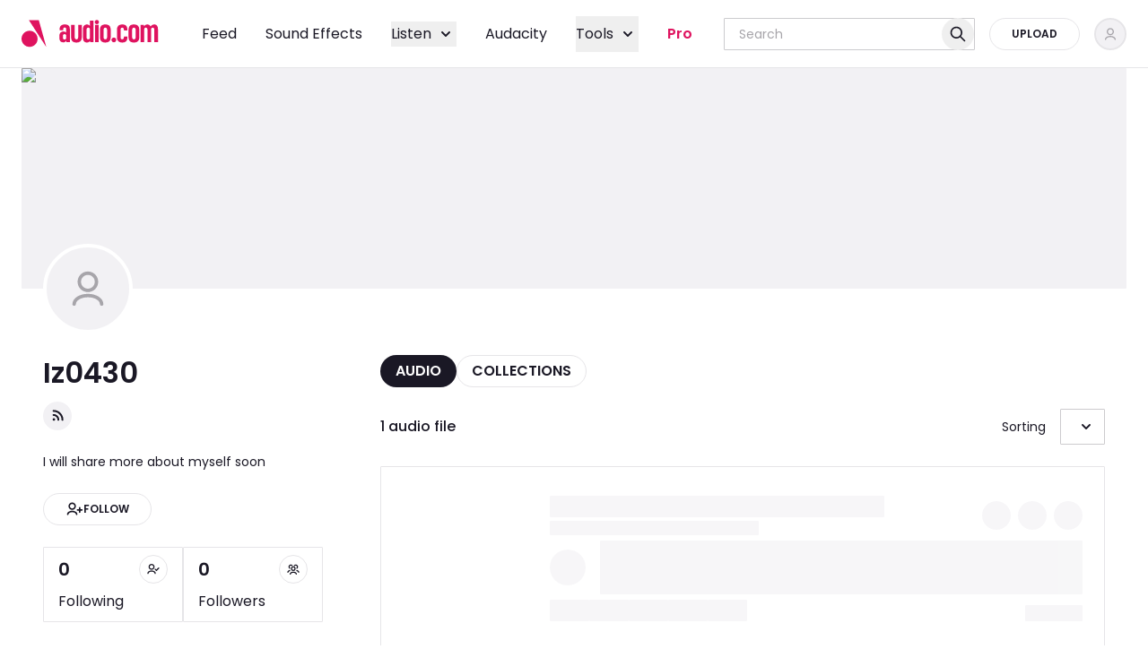

--- FILE ---
content_type: text/html; charset=utf-8
request_url: https://audio.com/iz0430
body_size: 102726
content:
<!DOCTYPE html><html lang="en"><head><meta charSet="utf-8"/><meta name="viewport" content="width=device-width, initial-scale=1"/><link rel="preload" as="image" imageSrcSet="/_next/image?url=%2F_next%2Fstatic%2Fmedia%2Fplaceholder.79b4309e.png&amp;w=640&amp;q=75 640w, /_next/image?url=%2F_next%2Fstatic%2Fmedia%2Fplaceholder.79b4309e.png&amp;w=750&amp;q=75 750w, /_next/image?url=%2F_next%2Fstatic%2Fmedia%2Fplaceholder.79b4309e.png&amp;w=828&amp;q=75 828w, /_next/image?url=%2F_next%2Fstatic%2Fmedia%2Fplaceholder.79b4309e.png&amp;w=1080&amp;q=75 1080w, /_next/image?url=%2F_next%2Fstatic%2Fmedia%2Fplaceholder.79b4309e.png&amp;w=1200&amp;q=75 1200w, /_next/image?url=%2F_next%2Fstatic%2Fmedia%2Fplaceholder.79b4309e.png&amp;w=1920&amp;q=75 1920w, /_next/image?url=%2F_next%2Fstatic%2Fmedia%2Fplaceholder.79b4309e.png&amp;w=2048&amp;q=75 2048w, /_next/image?url=%2F_next%2Fstatic%2Fmedia%2Fplaceholder.79b4309e.png&amp;w=3840&amp;q=75 3840w" imageSizes="100vw" fetchPriority="high"/><link rel="preload" as="script" fetchPriority="low" href="/_next/static/chunks/webpack-2457c917baa94261.js"/><script src="/_next/static/chunks/44119542-7f427ee6326a4a72.js" async=""></script><script src="/_next/static/chunks/1883-2d0c6811f8225958.js" async=""></script><script src="/_next/static/chunks/main-app-3fa83cdeccf50fe9.js" async=""></script><script src="/_next/static/chunks/0003e61f-90a7dfe33b7dd620.js" async=""></script><script src="/_next/static/chunks/6186-264e55d26588a16a.js" async=""></script><script src="/_next/static/chunks/7063-6b10ca8a39681048.js" async=""></script><script src="/_next/static/chunks/7498-49293c35aea3e261.js" async=""></script><script src="/_next/static/chunks/5059-eae55d6d7f6a28a0.js" async=""></script><script src="/_next/static/chunks/175-2272b23b0278143b.js" async=""></script><script src="/_next/static/chunks/3335-6d8c0a9e9a5e88fb.js" async=""></script><script src="/_next/static/chunks/2154-0d7baa8ae7f39528.js" async=""></script><script src="/_next/static/chunks/2454-6ea66af1a5a036f1.js" async=""></script><script src="/_next/static/chunks/8548-237ea2055aef04fe.js" async=""></script><script src="/_next/static/chunks/7526-f6f833cb97e0d58e.js" async=""></script><script src="/_next/static/chunks/7592-41d14d76d91a3537.js" async=""></script><script src="/_next/static/chunks/8060-ed02b2649aa40670.js" async=""></script><script src="/_next/static/chunks/8741-7eb528294faa9246.js" async=""></script><script src="/_next/static/chunks/395-19684566a0bd5295.js" async=""></script><script src="/_next/static/chunks/5592-2d967265efcfd159.js" async=""></script><script src="/_next/static/chunks/1101-1e0d538a5c884aee.js" async=""></script><script src="/_next/static/chunks/1541-948ce5f18aa9be8e.js" async=""></script><script src="/_next/static/chunks/986-60db03afb84cf110.js" async=""></script><script src="/_next/static/chunks/1330-eda0a806c39d0623.js" async=""></script><script src="/_next/static/chunks/223-1a98813bcf7b2b69.js" async=""></script><script src="/_next/static/chunks/4195-feab6517f75fe0f9.js" async=""></script><script src="/_next/static/chunks/app/layout-a71f430ea4b36a6d.js" async=""></script><script src="/_next/static/chunks/app/error-c989efe7de4d6ece.js" async=""></script><script src="/_next/static/chunks/3158-4aed2171d37a90e6.js" async=""></script><script src="/_next/static/chunks/1198-2a0983b433b7a095.js" async=""></script><script src="/_next/static/chunks/276-04cb6c91f98eebf0.js" async=""></script><script src="/_next/static/chunks/7467-5de9239952aef713.js" async=""></script><script src="/_next/static/chunks/app/not-found-7aad17ee1a7bfdf3.js" async=""></script><script src="/_next/static/chunks/4959-864284f3f0836126.js" async=""></script><script src="/_next/static/chunks/37-5df2e53363e696a0.js" async=""></script><script src="/_next/static/chunks/9581-48b03ee04fed0a36.js" async=""></script><script src="/_next/static/chunks/app/(internal)/%5Busername%5D/(author)/page-570fdcf78cd69403.js" async=""></script><script src="/_next/static/chunks/6527-29069cc09f46af30.js" async=""></script><script src="/_next/static/chunks/3904-e0ed3b3f85c482ef.js" async=""></script><script src="/_next/static/chunks/7994-11141c780f36968b.js" async=""></script><script src="/_next/static/chunks/app/(internal)/layout-e3dc9abf71296340.js" async=""></script><script src="/_next/static/chunks/app/(internal)/page-66165147f32b981e.js" async=""></script><script src="/_next/static/chunks/6577-921c7b8c17dcf7ca.js" async=""></script><script src="/_next/static/chunks/2633-27e8cdd41224407b.js" async=""></script><script src="/_next/static/chunks/app/(internal)/%5Busername%5D/(author)/layout-3c9ea980e178ee03.js" async=""></script><link rel="preload" href="https://accounts.google.com/gsi/client" as="script"/><title>Iz0430 audio | Listen on audio.com</title><meta name="description" content="Discover and play audio tracks by Iz0430. Join audio.com community of artists, bands, DJs, audio creators, podcasters. Listen tracks or upload your own audio files and share them."/><link rel="manifest" href="/manifest.webmanifest"/><meta name="theme-color" media="(prefers-color-scheme: light)" content="#FFFFFF"/><meta name="theme-color" media="(prefers-color-scheme: dark)" content="#11151b"/><meta name="robots" content="index, follow"/><link rel="canonical" href="https://audio.com/iz0430"/><meta property="og:title" content="Iz0430 audio | Listen on audio.com"/><meta property="og:description" content="Discover and play audio tracks by Iz0430. Join audio.com community of artists, bands, DJs, audio creators, podcasters. Listen tracks or upload your own audio files and share them."/><meta property="og:image:type" content="image/jpeg"/><meta property="og:image:width" content="1000"/><meta property="og:image:height" content="547"/><meta property="og:image:alt" content="audio.com - a better way to upload and share audio online"/><meta property="og:image" content="https://audio.com/opengraph-image.jpeg?27adf9c8c5ce5aac"/><meta property="og:type" content="profile"/><meta property="profile:first_name" content="Iz0430"/><meta property="profile:username" content="iz0430"/><meta name="twitter:card" content="summary_large_image"/><meta name="twitter:title" content="Iz0430 audio | Listen on audio.com"/><meta name="twitter:description" content="Discover and play audio tracks by Iz0430. Join audio.com community of artists, bands, DJs, audio creators, podcasters. Listen tracks or upload your own audio files and share them."/><meta name="twitter:image:type" content="image/jpeg"/><meta name="twitter:image:width" content="1000"/><meta name="twitter:image:height" content="547"/><meta name="twitter:image:alt" content="audio.com - a better way to upload and share audio online"/><meta name="twitter:image" content="https://audio.com/opengraph-image.jpeg?27adf9c8c5ce5aac"/><link rel="icon" href="/favicon.ico" type="image/x-icon" sizes="16x16"/><style data-inline-css="true">@font-face{font-display:swap;font-family:Poppins;font-style:normal;font-weight:300;src:url(/fonts/6c177e25b87fd9cd-s.woff2) format("woff2");unicode-range:u+0900-097f,u+1cd0-1cf9,u+200c-200d,u+20a8,u+20b9,u+20f0,u+25cc,u+a830-a839,u+a8e0-a8ff,u+11b00-11b09}@font-face{font-display:swap;font-family:Poppins;font-style:normal;font-weight:300;src:url(/fonts/6c9a125e97d835e1-s.woff2) format("woff2");unicode-range:u+0100-02ba,u+02bd-02c5,u+02c7-02cc,u+02ce-02d7,u+02dd-02ff,u+0304,u+0308,u+0329,u+1d00-1dbf,u+1e00-1e9f,u+1ef2-1eff,u+2020,u+20a0-20ab,u+20ad-20c0,u+2113,u+2c60-2c7f,u+a720-a7ff}@font-face{font-display:swap;font-family:Poppins;font-style:normal;font-weight:300;src:url(/fonts/4c285fdca692ea22-s.p.woff2) format("woff2");unicode-range:u+00??,u+0131,u+0152-0153,u+02bb-02bc,u+02c6,u+02da,u+02dc,u+0304,u+0308,u+0329,u+2000-206f,u+20ac,u+2122,u+2191,u+2193,u+2212,u+2215,u+feff,u+fffd}@font-face{font-display:swap;font-family:Poppins;font-style:normal;font-weight:400;src:url(/fonts/034d78ad42e9620c-s.woff2) format("woff2");unicode-range:u+0900-097f,u+1cd0-1cf9,u+200c-200d,u+20a8,u+20b9,u+20f0,u+25cc,u+a830-a839,u+a8e0-a8ff,u+11b00-11b09}@font-face{font-display:swap;font-family:Poppins;font-style:normal;font-weight:400;src:url(/fonts/fe0777f1195381cb-s.woff2) format("woff2");unicode-range:u+0100-02ba,u+02bd-02c5,u+02c7-02cc,u+02ce-02d7,u+02dd-02ff,u+0304,u+0308,u+0329,u+1d00-1dbf,u+1e00-1e9f,u+1ef2-1eff,u+2020,u+20a0-20ab,u+20ad-20c0,u+2113,u+2c60-2c7f,u+a720-a7ff}@font-face{font-display:swap;font-family:Poppins;font-style:normal;font-weight:400;src:url(/fonts/eafabf029ad39a43-s.p.woff2) format("woff2");unicode-range:u+00??,u+0131,u+0152-0153,u+02bb-02bc,u+02c6,u+02da,u+02dc,u+0304,u+0308,u+0329,u+2000-206f,u+20ac,u+2122,u+2191,u+2193,u+2212,u+2215,u+feff,u+fffd}@font-face{font-display:swap;font-family:Poppins;font-style:normal;font-weight:500;src:url(/fonts/db911767852bc875-s.woff2) format("woff2");unicode-range:u+0900-097f,u+1cd0-1cf9,u+200c-200d,u+20a8,u+20b9,u+20f0,u+25cc,u+a830-a839,u+a8e0-a8ff,u+11b00-11b09}@font-face{font-display:swap;font-family:Poppins;font-style:normal;font-weight:500;src:url(/fonts/f10b8e9d91f3edcb-s.woff2) format("woff2");unicode-range:u+0100-02ba,u+02bd-02c5,u+02c7-02cc,u+02ce-02d7,u+02dd-02ff,u+0304,u+0308,u+0329,u+1d00-1dbf,u+1e00-1e9f,u+1ef2-1eff,u+2020,u+20a0-20ab,u+20ad-20c0,u+2113,u+2c60-2c7f,u+a720-a7ff}@font-face{font-display:swap;font-family:Poppins;font-style:normal;font-weight:500;src:url(/fonts/8888a3826f4a3af4-s.p.woff2) format("woff2");unicode-range:u+00??,u+0131,u+0152-0153,u+02bb-02bc,u+02c6,u+02da,u+02dc,u+0304,u+0308,u+0329,u+2000-206f,u+20ac,u+2122,u+2191,u+2193,u+2212,u+2215,u+feff,u+fffd}@font-face{font-display:swap;font-family:Poppins;font-style:normal;font-weight:600;src:url(/fonts/29e7bbdce9332268-s.woff2) format("woff2");unicode-range:u+0900-097f,u+1cd0-1cf9,u+200c-200d,u+20a8,u+20b9,u+20f0,u+25cc,u+a830-a839,u+a8e0-a8ff,u+11b00-11b09}@font-face{font-display:swap;font-family:Poppins;font-style:normal;font-weight:600;src:url(/fonts/c3bc380753a8436c-s.woff2) format("woff2");unicode-range:u+0100-02ba,u+02bd-02c5,u+02c7-02cc,u+02ce-02d7,u+02dd-02ff,u+0304,u+0308,u+0329,u+1d00-1dbf,u+1e00-1e9f,u+1ef2-1eff,u+2020,u+20a0-20ab,u+20ad-20c0,u+2113,u+2c60-2c7f,u+a720-a7ff}@font-face{font-display:swap;font-family:Poppins;font-style:normal;font-weight:600;src:url(/fonts/0484562807a97172-s.p.woff2) format("woff2");unicode-range:u+00??,u+0131,u+0152-0153,u+02bb-02bc,u+02c6,u+02da,u+02dc,u+0304,u+0308,u+0329,u+2000-206f,u+20ac,u+2122,u+2191,u+2193,u+2212,u+2215,u+feff,u+fffd}@font-face{font-display:swap;font-family:MuseDisplay-Harmony;font-style:normal;font-weight:400;src:url(/fonts/MuseDisplay-Harmony.woff2) format("woff2")}@font-face{ascent-override:92.33%;descent-override:30.78%;font-family:Poppins Fallback;line-gap-override:8.79%;size-adjust:113.73%;src:local("Arial")}.ReactCrop{cursor:crosshair;display:inline-block;max-width:100%;overflow:hidden;position:relative}.ReactCrop *,.ReactCrop :after,.ReactCrop :before{box-sizing:border-box}.ReactCrop--disabled,.ReactCrop--locked{cursor:inherit}.ReactCrop__child-wrapper{max-height:inherit}.ReactCrop__child-wrapper>img,.ReactCrop__child-wrapper>video{display:block;max-height:inherit;max-width:100%}.ReactCrop:not(.ReactCrop--disabled) .ReactCrop__child-wrapper>img,.ReactCrop:not(.ReactCrop--disabled) .ReactCrop__child-wrapper>video,.ReactCrop:not(.ReactCrop--disabled) .ReactCrop__crop-selection{touch-action:none}.ReactCrop__crop-selection{box-shadow:0 0 0 9999em #00000080;cursor:move;left:0;position:absolute;top:0;transform:translateZ(0)}.ReactCrop--disabled .ReactCrop__crop-selection{cursor:inherit}.ReactCrop--circular-crop .ReactCrop__crop-selection{border-radius:50%}.ReactCrop--no-animate .ReactCrop__crop-selection{outline:1px dashed #fff}.ReactCrop__crop-selection:not(.ReactCrop--no-animate .ReactCrop__crop-selection){animation:marching-ants 1s;animation-iteration-count:infinite;animation-play-state:running;animation-timing-function:linear;background-image:linear-gradient(90deg,#fff 50%,#444 0),linear-gradient(90deg,#fff 50%,#444 0),linear-gradient(180deg,#fff 50%,#444 0),linear-gradient(180deg,#fff 50%,#444 0);background-position:0 0,0 100%,0 0,100% 0;background-repeat:repeat-x,repeat-x,repeat-y,repeat-y;background-size:10px 1px,10px 1px,1px 10px,1px 10px;color:#fff}@keyframes marching-ants{0%{background-position:0 0,0 100%,0 0,100% 0}to{background-position:20px 0,-20px 100%,0 -20px,100% 20px}}.ReactCrop__crop-selection:focus{border-color:#00f;border-style:solid;outline:none}.ReactCrop--invisible-crop .ReactCrop__crop-selection{display:none}.ReactCrop__rule-of-thirds-hz:after,.ReactCrop__rule-of-thirds-hz:before,.ReactCrop__rule-of-thirds-vt:after,.ReactCrop__rule-of-thirds-vt:before{background-color:#fff6;content:"";display:block;position:absolute}.ReactCrop__rule-of-thirds-vt:after,.ReactCrop__rule-of-thirds-vt:before{height:100%;width:1px}.ReactCrop__rule-of-thirds-vt:before{left:33.3333333333%}.ReactCrop__rule-of-thirds-vt:after{left:66.6666666667%}.ReactCrop__rule-of-thirds-hz:after,.ReactCrop__rule-of-thirds-hz:before{height:1px;width:100%}.ReactCrop__rule-of-thirds-hz:before{top:33.3333333333%}.ReactCrop__rule-of-thirds-hz:after{top:66.6666666667%}.ReactCrop__drag-handle{position:absolute}.ReactCrop__drag-handle:after{background-color:#0003;border:1px solid hsla(0,0%,100%,.7);content:"";display:block;height:10px;outline:1px solid transparent;position:absolute;width:10px}.ReactCrop__drag-handle:focus:after{background:#2dbfff;border-color:#00f}.ReactCrop .ord-nw{cursor:nw-resize;left:0;margin-left:-5px;margin-top:-5px;top:0}.ReactCrop .ord-nw:after{left:0;top:0}.ReactCrop .ord-n{cursor:n-resize;left:50%;margin-left:-5px;margin-top:-5px;top:0}.ReactCrop .ord-n:after{top:0}.ReactCrop .ord-ne{cursor:ne-resize;margin-right:-5px;margin-top:-5px;right:0;top:0}.ReactCrop .ord-ne:after{right:0;top:0}.ReactCrop .ord-e{cursor:e-resize;margin-right:-5px;margin-top:-5px;right:0;top:50%}.ReactCrop .ord-e:after{right:0}.ReactCrop .ord-se{bottom:0;cursor:se-resize;margin-bottom:-5px;margin-right:-5px;right:0}.ReactCrop .ord-se:after{bottom:0;right:0}.ReactCrop .ord-s{bottom:0;cursor:s-resize;left:50%;margin-bottom:-5px;margin-left:-5px}.ReactCrop .ord-s:after{bottom:0}.ReactCrop .ord-sw{bottom:0;cursor:sw-resize;left:0;margin-bottom:-5px;margin-left:-5px}.ReactCrop .ord-sw:after{bottom:0;left:0}.ReactCrop .ord-w{cursor:w-resize;left:0;margin-left:-5px;margin-top:-5px;top:50%}.ReactCrop .ord-w:after{left:0}.ReactCrop__disabled .ReactCrop__drag-handle{cursor:inherit}.ReactCrop__drag-bar{position:absolute}.ReactCrop__drag-bar.ord-n{height:6px;left:0;margin-top:-3px;top:0;width:100%}.ReactCrop__drag-bar.ord-e{height:100%;margin-right:-3px;right:0;top:0;width:6px}.ReactCrop__drag-bar.ord-s{bottom:0;height:6px;left:0;margin-bottom:-3px;width:100%}.ReactCrop__drag-bar.ord-w{height:100%;left:0;margin-left:-3px;top:0;width:6px}.ReactCrop--fixed-aspect .ReactCrop__drag-bar,.ReactCrop--fixed-aspect .ReactCrop__drag-handle.ord-e,.ReactCrop--fixed-aspect .ReactCrop__drag-handle.ord-n,.ReactCrop--fixed-aspect .ReactCrop__drag-handle.ord-s,.ReactCrop--fixed-aspect .ReactCrop__drag-handle.ord-w,.ReactCrop--new-crop .ReactCrop__drag-bar,.ReactCrop--new-crop .ReactCrop__drag-handle{display:none}@media (pointer:coarse){.ReactCrop .ord-e,.ReactCrop .ord-n,.ReactCrop .ord-s,.ReactCrop .ord-w{display:none}.ReactCrop__drag-handle{height:24px;width:24px}}
/*! tailwindcss v3.4.10 | MIT License | https://tailwindcss.com*/*,:after,:before{border:0 solid;box-sizing:border-box}:after,:before{--tw-content:""}:host,html{line-height:1.5;-webkit-text-size-adjust:100%;font-family:ui-sans-serif,system-ui,sans-serif,Apple Color Emoji,Segoe UI Emoji,Segoe UI Symbol,Noto Color Emoji;font-feature-settings:normal;font-variation-settings:normal;-moz-tab-size:4;-o-tab-size:4;tab-size:4;-webkit-tap-highlight-color:transparent}body{line-height:inherit;margin:0}hr{border-top-width:1px;color:inherit;height:0}abbr:where([title]){-webkit-text-decoration:underline dotted;text-decoration:underline dotted}h1,h2,h3,h4,h5,h6{font-size:inherit;font-weight:inherit}a{color:inherit;text-decoration:inherit}b,strong{font-weight:bolder}code,kbd,pre,samp{font-family:ui-monospace,SFMono-Regular,Menlo,Monaco,Consolas,Liberation Mono,Courier New,monospace;font-feature-settings:normal;font-size:1em;font-variation-settings:normal}small{font-size:80%}sub,sup{font-size:75%;line-height:0;position:relative;vertical-align:baseline}sub{bottom:-.25em}sup{top:-.5em}table{border-collapse:collapse;border-color:inherit;text-indent:0}button,input,optgroup,select,textarea{color:inherit;font-family:inherit;font-feature-settings:inherit;font-size:100%;font-variation-settings:inherit;font-weight:inherit;letter-spacing:inherit;line-height:inherit;margin:0;padding:0}button,select{text-transform:none}button,input:where([type=button]),input:where([type=reset]),input:where([type=submit]){-webkit-appearance:button;background-color:transparent;background-image:none}:-moz-focusring{outline:auto}:-moz-ui-invalid{box-shadow:none}progress{vertical-align:baseline}::-webkit-inner-spin-button,::-webkit-outer-spin-button{height:auto}[type=search]{-webkit-appearance:textfield;outline-offset:-2px}::-webkit-search-decoration{-webkit-appearance:none}::-webkit-file-upload-button{-webkit-appearance:button;font:inherit}summary{display:list-item}blockquote,dd,dl,figure,h1,h2,h3,h4,h5,h6,hr,p,pre{margin:0}fieldset{margin:0}fieldset,legend{padding:0}menu,ol,ul{list-style:none;margin:0;padding:0}dialog{padding:0}textarea{resize:vertical}input::-moz-placeholder,textarea::-moz-placeholder{color:#9ca3af;opacity:1}input::placeholder,textarea::placeholder{color:#9ca3af;opacity:1}[role=button],button{cursor:pointer}:disabled{cursor:default}audio,canvas,embed,iframe,img,object,svg,video{display:block;vertical-align:middle}img,video{height:auto;max-width:100%}[hidden]{display:none}:root{--font-poppins:"Poppins","Poppins Fallback",sans-serif;--font-muse-display-harmony:"MuseDisplay-Harmony",sans-serif;--audio-exception-light:#fff;--audio-exception-dark:#1a1825;--audio-overlay-modal:#413e4880;--audio-overlay-image:#1a182580;--audio-overlay-on-image-default:#ffffff4d;--audio-overlay-on-image-hovered:#ffffff80;--audio-accent-brand:#df135f;--audio-accent-brand-secondary:#420039;--audio-action-brand-default:#df135f;--audio-action-brand-hovered:#c90a64;--audio-action-brand-pressed:#b10063;--audio-action-link-default:#1b77d3;--audio-action-link-hovered:#1967ba;--audio-action-link-pressed:#1858a2;--audio-color-additional-top:#df135f;--audio-color-additional-user-type:#f97700;--audio-color-additional-blue:#5b82c0;--audio-color-additional-yellow:#fbbc05;--audio-color-additional-yellow-light:#fff7e1;--audio-background-default:#fff;--audio-background-highlight:#f2f1f4;--audio-background-inactive:#e6e5e8;--audio-background-inverse:#1a1825;--audio-content-primary:#1a1825;--audio-content-secondary:#74727a;--audio-content-tertiary:#a7a5aa;--audio-content-inactive:#cccbce;--audio-content-inverse:#fff;--audio-form-default:#cccbce;--audio-form-hovered:#a7a5aa;--audio-form-active:#1a1825;--audio-form-disabled:#e6e5e8;--audio-status-error:#f2263b;--audio-status-error-subdued:#ffede7;--audio-status-warning:#f37200;--audio-status-warning-subdued:#f9f2df;--audio-status-success:#02a528;--audio-status-success-subdued:#ecf6ec;--audio-stroke-default:#e6e5e8;--audio-embed-color-fill-primary:#fff;--audio-embed-color-fill-secondary:#252f3f;--audio-embed-color-background-highlight-grey:#f4f5f6;--audio-embed-color-fill-light-grey:#e3e5e8;--audio-embed-color-fill-success:#34a853;--audio-embed-color-overlay-main:rgba(19,24,32,.5);--audio-embed-color-overlay-light:hsla(0,0%,100%,.3);--audio-embed-color-overlay-invisible:hsla(0,0%,100%,.1);--audio-embed-color-icons-primary:#252f3f;--audio-embed-color-icons-grey:#a4abb6;--audio-embed-color-icons-inverse:#fff;--audio-embed-color-icons-inverse-transparent:hsla(0,0%,100%,.5);--audio-embed-color-gradient-background:linear-gradient(93.13deg,#34346b -0.46%,#635b93 50.29%,#835a5c);--audio-embed-color-text-primary:#131820;--audio-embed-color-text-inverse:#fff;--audio-embed-color-text-dark-grey:#787e87;--audio-embed-color-stroke-accent:#ea1542;--audio-embed-color-form-default:#e3e5e8;--audio-embed-color-stroke-input:#a4abb6;--audio-embed-color-facebook:#3c5a9a;--audio-embed-color-twitter:#1da1f2}:root.dark,:root[data-theme=dark]{--audio-accent-brand:#ff465f;--audio-accent-brand-secondary:#420039;--audio-action-brand-default:#df135f;--audio-action-brand-hovered:#c90a64;--audio-action-brand-pressed:#b10063;--audio-action-link-default:#1d88ec;--audio-action-link-hovered:#1b77d3;--audio-action-link-pressed:#1967ba;--audio-color-additional-top:#ff465f;--audio-color-additional-user-type:#f97700;--audio-color-additional-blue:#5b82c0;--audio-color-additional-yellow:#fff7e1;--audio-color-additional-yellow-light:#fbbc05;--audio-background-default:#1a1825;--audio-background-highlight:#33313b;--audio-background-inactive:#413e48;--audio-background-inverse:#fff;--audio-content-primary:#f2f1f4;--audio-content-secondary:#a7a5aa;--audio-content-tertiary:#74727a;--audio-content-inactive:#67656d;--audio-content-inverse:#1a1825;--audio-form-default:#413e48;--audio-form-hovered:#595761;--audio-form-active:#f2f1f4;--audio-form-disabled:#272431;--audio-status-error:#ff3542;--audio-status-error-subdued:#5a0d1d;--audio-status-warning:#ff8102;--audio-status-warning-subdued:#5b1200;--audio-status-success:#02ba29;--audio-status-success-subdued:#003d14;--audio-stroke-default:#4e4b55}*,:after,:before{--tw-border-spacing-x:0;--tw-border-spacing-y:0;--tw-translate-x:0;--tw-translate-y:0;--tw-rotate:0;--tw-skew-x:0;--tw-skew-y:0;--tw-scale-x:1;--tw-scale-y:1;--tw-pan-x: ;--tw-pan-y: ;--tw-pinch-zoom: ;--tw-scroll-snap-strictness:proximity;--tw-gradient-from-position: ;--tw-gradient-via-position: ;--tw-gradient-to-position: ;--tw-ordinal: ;--tw-slashed-zero: ;--tw-numeric-figure: ;--tw-numeric-spacing: ;--tw-numeric-fraction: ;--tw-ring-inset: ;--tw-ring-offset-width:0px;--tw-ring-offset-color:#fff;--tw-ring-color:rgba(59,130,246,.5);--tw-ring-offset-shadow:0 0 #0000;--tw-ring-shadow:0 0 #0000;--tw-shadow:0 0 #0000;--tw-shadow-colored:0 0 #0000;--tw-blur: ;--tw-brightness: ;--tw-contrast: ;--tw-grayscale: ;--tw-hue-rotate: ;--tw-invert: ;--tw-saturate: ;--tw-sepia: ;--tw-drop-shadow: ;--tw-backdrop-blur: ;--tw-backdrop-brightness: ;--tw-backdrop-contrast: ;--tw-backdrop-grayscale: ;--tw-backdrop-hue-rotate: ;--tw-backdrop-invert: ;--tw-backdrop-opacity: ;--tw-backdrop-saturate: ;--tw-backdrop-sepia: ;--tw-contain-size: ;--tw-contain-layout: ;--tw-contain-paint: ;--tw-contain-style: }::backdrop{--tw-border-spacing-x:0;--tw-border-spacing-y:0;--tw-translate-x:0;--tw-translate-y:0;--tw-rotate:0;--tw-skew-x:0;--tw-skew-y:0;--tw-scale-x:1;--tw-scale-y:1;--tw-pan-x: ;--tw-pan-y: ;--tw-pinch-zoom: ;--tw-scroll-snap-strictness:proximity;--tw-gradient-from-position: ;--tw-gradient-via-position: ;--tw-gradient-to-position: ;--tw-ordinal: ;--tw-slashed-zero: ;--tw-numeric-figure: ;--tw-numeric-spacing: ;--tw-numeric-fraction: ;--tw-ring-inset: ;--tw-ring-offset-width:0px;--tw-ring-offset-color:#fff;--tw-ring-color:rgba(59,130,246,.5);--tw-ring-offset-shadow:0 0 #0000;--tw-ring-shadow:0 0 #0000;--tw-shadow:0 0 #0000;--tw-shadow-colored:0 0 #0000;--tw-blur: ;--tw-brightness: ;--tw-contrast: ;--tw-grayscale: ;--tw-hue-rotate: ;--tw-invert: ;--tw-saturate: ;--tw-sepia: ;--tw-drop-shadow: ;--tw-backdrop-blur: ;--tw-backdrop-brightness: ;--tw-backdrop-contrast: ;--tw-backdrop-grayscale: ;--tw-backdrop-hue-rotate: ;--tw-backdrop-invert: ;--tw-backdrop-opacity: ;--tw-backdrop-saturate: ;--tw-backdrop-sepia: ;--tw-contain-size: ;--tw-contain-layout: ;--tw-contain-paint: ;--tw-contain-style: }.container{width:100%}@media (min-width:768px){.container{max-width:768px}}@media (min-width:1280px){.container{max-width:1280px}}@media (min-width:1920px){.container{max-width:1920px}}:root{--audio-layout-s:37.5rem;--audio-layout-m:48rem;--audio-layout-l:60.5rem;--audio-layout-xl:84rem;--audio-layout-xxl:100rem}.big-title{font-size:3.125rem;font-weight:600;line-height:4rem}.heading-1{font-size:2rem;font-weight:600;line-height:2.5rem}.heading-2{font-size:1.5rem;font-weight:600;line-height:1.75rem}.heading-3{font-size:1.25rem;font-weight:600;line-height:1.5rem}.heading-4{font-size:1rem;font-weight:600;line-height:1.25rem}.heading-5{font-size:.875rem;font-weight:600;line-height:1.125rem}.subtitle{font-size:1.125rem}.paragraph,.subtitle{font-weight:400;line-height:1.75rem}.paragraph{font-size:1rem}.paragraph-bold{font-size:1rem;font-weight:500;line-height:1.75rem}.paragraph-s{font-size:.875rem;font-weight:400;line-height:1.375rem}.cta-l{font-size:1rem;line-height:1.5rem}.cta-l,.cta-s{font-weight:600;text-transform:uppercase}.cta-s{font-size:.75rem;line-height:1.25rem}.cta-secondary{font-size:.875rem;font-weight:400;line-height:1.25rem;text-transform:uppercase}.small{font-size:.75rem;font-weight:400;line-height:1rem}.mobile-nav{font-size:1.375rem;font-weight:400;line-height:1.75rem}.progress:after{animation:progressAnimation .3s linear infinite;background-image:linear-gradient(315deg,hsla(0,0%,100%,.2) 25%,transparent 0,transparent 50%,hsla(0,0%,100%,.2) 0,hsla(0,0%,100%,.2) 75%,transparent 0,transparent);background-size:.625rem .625rem;content:"";height:100%;left:0;position:absolute;top:0;width:100%}@keyframes progressAnimation{0%{background-position:0 0}to{background-position:-.625rem 0}}.sr-only{height:1px;margin:-1px;overflow:hidden;padding:0;position:absolute;width:1px;clip:rect(0,0,0,0);border-width:0;white-space:nowrap}.pointer-events-none{pointer-events:none}.pointer-events-auto{pointer-events:auto}.visible{visibility:visible}.static{position:static}.fixed{position:fixed}.absolute{position:absolute}.relative{position:relative}.sticky{position:sticky}.inset-0{inset:0}.inset-2{inset:.5rem}.inset-\[2px\]{inset:2px}.inset-x-0{left:0;right:0}.inset-x-2{left:.5rem;right:.5rem}.inset-x-4{left:1rem;right:1rem}.inset-x-\[4\.875rem\]{left:4.875rem;right:4.875rem}.inset-y-0{bottom:0;top:0}.inset-y-\[6\.625rem\]{bottom:6.625rem;top:6.625rem}.-left-2{left:-.5rem}.-top-7{top:-1.75rem}.bottom-0{bottom:0}.bottom-0\.5{bottom:.125rem}.bottom-1\.5{bottom:.375rem}.bottom-16{bottom:4rem}.bottom-2{bottom:.5rem}.bottom-4{bottom:1rem}.bottom-6{bottom:1.5rem}.bottom-\[-999px\]{bottom:-999px}.bottom-\[6\.75rem\]{bottom:6.75rem}.left-0{left:0}.left-1\/2{left:50%}.left-12{left:3rem}.left-2{left:.5rem}.left-4{left:1rem}.left-6{left:1.5rem}.left-\[-20px\]{left:-20px}.left-\[-30px\]{left:-30px}.left-\[-59px\]{left:-59px}.left-\[-9999px\]{left:-9999px}.left-\[999px\]{left:999px}.right-0{right:0}.right-2{right:.5rem}.right-3\.5{right:.875rem}.right-4{right:1rem}.right-6{right:1.5rem}.right-\[-16px\]{right:-16px}.right-\[-20px\]{right:-20px}.right-\[-30px\]{right:-30px}.top-0{top:0}.top-1\.5{top:.375rem}.top-1\/2{top:50%}.top-10{top:2.5rem}.top-12{top:3rem}.top-2{top:.5rem}.top-3{top:.75rem}.top-4{top:1rem}.top-6{top:1.5rem}.top-60{top:15rem}.top-\[21\.25rem\]{top:21.25rem}.top-\[22px\]{top:22px}.top-\[3\.75rem\]{top:3.75rem}.top-\[8px\]{top:8px}.top-full{top:100%}.top-px{top:1px}.isolate{isolation:isolate}.-z-10{z-index:-10}.z-10{z-index:10}.z-20{z-index:20}.z-50{z-index:50}.z-\[-1\]{z-index:-1}.z-\[1\]{z-index:1}.order-1{order:1}.order-2{order:2}.col-span-2{grid-column:span 2/span 2}.col-start-1{grid-column-start:1}.col-start-2{grid-column-start:2}.col-start-3{grid-column-start:3}.col-end-2{grid-column-end:2}.col-end-3{grid-column-end:3}.col-end-4{grid-column-end:4}.row-start-1{grid-row-start:1}.row-start-2{grid-row-start:2}.row-start-3{grid-row-start:3}.row-end-2{grid-row-end:2}.row-end-3{grid-row-end:3}.row-end-4{grid-row-end:4}.m-0{margin:0}.m-auto{margin:auto}.-my-14{margin-bottom:-3.5rem;margin-top:-3.5rem}.mx-1{margin-left:.25rem;margin-right:.25rem}.mx-4{margin-left:1rem;margin-right:1rem}.mx-6{margin-left:1.5rem;margin-right:1.5rem}.mx-auto{margin-left:auto;margin-right:auto}.my-1{margin-bottom:.25rem;margin-top:.25rem}.my-12{margin-bottom:3rem;margin-top:3rem}.my-16{margin-bottom:4rem;margin-top:4rem}.my-2{margin-bottom:.5rem;margin-top:.5rem}.my-4{margin-bottom:1rem;margin-top:1rem}.my-6{margin-bottom:1.5rem;margin-top:1.5rem}.my-8{margin-bottom:2rem;margin-top:2rem}.my-auto{margin-bottom:auto;margin-top:auto}.-mt-14{margin-top:-3.5rem}.mb-0\.5{margin-bottom:.125rem}.mb-1{margin-bottom:.25rem}.mb-10{margin-bottom:2.5rem}.mb-12{margin-bottom:3rem}.mb-16{margin-bottom:4rem}.mb-2{margin-bottom:.5rem}.mb-3{margin-bottom:.75rem}.mb-4{margin-bottom:1rem}.mb-6{margin-bottom:1.5rem}.mb-8{margin-bottom:2rem}.mb-\[2px\]{margin-bottom:2px}.mb-\[88px\]{margin-bottom:88px}.mb-auto{margin-bottom:auto}.ml-0\.5{margin-left:.125rem}.ml-1{margin-left:.25rem}.ml-12{margin-left:3rem}.ml-2{margin-left:.5rem}.ml-3{margin-left:.75rem}.ml-4{margin-left:1rem}.ml-7{margin-left:1.75rem}.ml-auto{margin-left:auto}.mr-2{margin-right:.5rem}.mr-3{margin-right:.75rem}.mr-6{margin-right:1.5rem}.mr-auto{margin-right:auto}.mt-0{margin-top:0}.mt-1{margin-top:.25rem}.mt-1\.5{margin-top:.375rem}.mt-12{margin-top:3rem}.mt-16{margin-top:4rem}.mt-2{margin-top:.5rem}.mt-3{margin-top:.75rem}.mt-4{margin-top:1rem}.mt-5{margin-top:1.25rem}.mt-6{margin-top:1.5rem}.mt-8{margin-top:2rem}.mt-auto{margin-top:auto}.box-border{box-sizing:border-box}.box-content{box-sizing:content-box}.line-clamp-2{-webkit-line-clamp:2}.line-clamp-2,.line-clamp-3{display:-webkit-box;overflow:hidden;-webkit-box-orient:vertical}.line-clamp-3{-webkit-line-clamp:3}.line-clamp-none{display:block;overflow:visible;-webkit-box-orient:horizontal;-webkit-line-clamp:none}.block{display:block}.inline-block{display:inline-block}.inline{display:inline}.flex{display:flex}.inline-flex{display:inline-flex}.table{display:table}.grid{display:grid}.hidden{display:none}.aspect-square{aspect-ratio:1/1}.aspect-video{aspect-ratio:16/9}.\!size-20{height:5rem!important;width:5rem!important}.size-10{height:2.5rem;width:2.5rem}.size-14{height:3.5rem;width:3.5rem}.size-20{height:5rem;width:5rem}.h-0{height:0}.h-1{height:.25rem}.h-1\.5{height:.375rem}.h-1\/2{height:50%}.h-10{height:2.5rem}.h-12{height:3rem}.h-14{height:3.5rem}.h-16{height:4rem}.h-2{height:.5rem}.h-2\.5{height:.625rem}.h-20{height:5rem}.h-3{height:.75rem}.h-3\.5{height:.875rem}.h-36{height:9rem}.h-4{height:1rem}.h-40{height:10rem}.h-5{height:1.25rem}.h-56{height:14rem}.h-6{height:1.5rem}.h-60{height:15rem}.h-7{height:1.75rem}.h-8{height:2rem}.h-80{height:20rem}.h-9{height:2.25rem}.h-\[1\.125rem\]{height:1.125rem}.h-\[1\.375rem\]{height:1.375rem}.h-\[1\.875rem\]{height:1.875rem}.h-\[108px\]{height:108px}.h-\[11\.25rem\]{height:11.25rem}.h-\[11\.625rem\]{height:11.625rem}.h-\[12\.5rem\]{height:12.5rem}.h-\[12\.75rem\]{height:12.75rem}.h-\[120px\]{height:120px}.h-\[128px\]{height:128px}.h-\[13\.75rem\]{height:13.75rem}.h-\[132px\]{height:132px}.h-\[14\.75rem\]{height:14.75rem}.h-\[15\.5rem\]{height:15.5rem}.h-\[16\.75rem\]{height:16.75rem}.h-\[186px\]{height:186px}.h-\[19\.125rem\]{height:19.125rem}.h-\[2\.375rem\]{height:2.375rem}.h-\[2\.5rem\]{height:2.5rem}.h-\[200px\]{height:200px}.h-\[220px\]{height:220px}.h-\[25rem\]{height:25rem}.h-\[26\.375rem\]{height:26.375rem}.h-\[28px\]{height:28px}.h-\[2px\]{height:2px}.h-\[3\.75rem\]{height:3.75rem}.h-\[3\.875rem\]{height:3.875rem}.h-\[30\.25rem\]{height:30.25rem}.h-\[30rem\]{height:30rem}.h-\[32px\]{height:32px}.h-\[36px\]{height:36px}.h-\[4\.25rem\]{height:4.25rem}.h-\[4\.625rem\]{height:4.625rem}.h-\[4\.875rem\]{height:4.875rem}.h-\[43\.5rem\]{height:43.5rem}.h-\[5\.25rem\]{height:5.25rem}.h-\[5\.5rem\]{height:5.5rem}.h-\[52px\]{height:52px}.h-\[6\.5rem\]{height:6.5rem}.h-\[60px\]{height:60px}.h-\[6px\]{height:6px}.h-\[7\.75rem\]{height:7.75rem}.h-\[8\.75rem\]{height:8.75rem}.h-\[83px\]{height:83px}.h-\[8px\]{height:8px}.h-\[9\.25rem\]{height:9.25rem}.h-\[94\.25rem\]{height:94.25rem}.h-\[95svh\]{height:95svh}.h-\[96px\]{height:96px}.h-\[var\(--radix-navigation-menu-viewport-height\)\]{height:var(--radix-navigation-menu-viewport-height)}.h-\[var\(--radix-select-trigger-height\)\]{height:var(--radix-select-trigger-height)}.h-auto{height:auto}.h-full{height:100%}.h-px{height:1px}.h-screen{height:100vh}.h-svh{height:100svh}.max-h-64{max-height:16rem}.max-h-\[10\.625rem\]{max-height:10.625rem}.max-h-\[17\.5rem\]{max-height:17.5rem}.max-h-\[172px\]{max-height:172px}.max-h-\[18\.75rem\]{max-height:18.75rem}.max-h-\[20rem\]{max-height:20rem}.max-h-\[210px\]{max-height:210px}.max-h-\[220px\]{max-height:220px}.max-h-\[95vh\]{max-height:95vh}.min-h-0{min-height:0}.min-h-44{min-height:11rem}.min-h-80{min-height:20rem}.min-h-\[13\.25rem\]{min-height:13.25rem}.min-h-\[200px\]{min-height:200px}.min-h-\[210px\]{min-height:210px}.min-h-\[220px\]{min-height:220px}.min-h-\[240px\]{min-height:240px}.min-h-\[250px\]{min-height:250px}.min-h-\[30\.75rem\]{min-height:30.75rem}.min-h-\[320px\]{min-height:320px}.min-h-\[328px\]{min-height:328px}.min-h-\[35rem\]{min-height:35rem}.min-h-\[400px\]{min-height:400px}.min-h-\[41\.75rem\]{min-height:41.75rem}.min-h-\[448px\]{min-height:448px}.min-h-\[50rem\]{min-height:50rem}.min-h-\[75vh\]{min-height:75vh}.min-h-screen{min-height:100vh}.min-h-svh{min-height:100svh}.w-1\/2{width:50%}.w-10{width:2.5rem}.w-11{width:2.75rem}.w-12{width:3rem}.w-14{width:3.5rem}.w-16{width:4rem}.w-2{width:.5rem}.w-20{width:5rem}.w-24{width:6rem}.w-3{width:.75rem}.w-3\/5{width:60%}.w-32{width:8rem}.w-36{width:9rem}.w-4{width:1rem}.w-4\/5{width:80%}.w-40{width:10rem}.w-48{width:12rem}.w-5{width:1.25rem}.w-6{width:1.5rem}.w-64{width:16rem}.w-7{width:1.75rem}.w-8{width:2rem}.w-9{width:2.25rem}.w-\[1\.125rem\]{width:1.125rem}.w-\[1\.375rem\]{width:1.375rem}.w-\[10\.3125rem\]{width:10.3125rem}.w-\[10ch\]{width:10ch}.w-\[11\.625rem\]{width:11.625rem}.w-\[12\.5rem\]{width:12.5rem}.w-\[12\.75rem\]{width:12.75rem}.w-\[132px\]{width:132px}.w-\[150px\]{width:150px}.w-\[19\.5rem\]{width:19.5rem}.w-\[200px\]{width:200px}.w-\[20rem\]{width:20rem}.w-\[220px\]{width:220px}.w-\[250px\]{width:250px}.w-\[3\.75rem\]{width:3.75rem}.w-\[4\.25rem\]{width:4.25rem}.w-\[437px\]{width:437px}.w-\[5\.625rem\]{width:5.625rem}.w-\[7\.5rem\]{width:7.5rem}.w-\[7ch\]{width:7ch}.w-\[8\.4375rem\]{width:8.4375rem}.w-\[8\.75rem\]{width:8.75rem}.w-\[87px\]{width:87px}.w-\[88px\]{width:88px}.w-\[90vw\]{width:90vw}.w-\[94\.25rem\]{width:94.25rem}.w-\[inherit\]{width:inherit}.w-auto{width:auto}.w-full{width:100%}.w-px{width:1px}.min-w-0{min-width:0}.min-w-12{min-width:3rem}.min-w-16{min-width:4rem}.min-w-24{min-width:6rem}.min-w-36{min-width:9rem}.min-w-40{min-width:10rem}.min-w-5{min-width:1.25rem}.min-w-6{min-width:1.5rem}.min-w-8{min-width:2rem}.min-w-\[11\.625rem\]{min-width:11.625rem}.min-w-\[113px\]{min-width:113px}.min-w-\[17\.5rem\]{min-width:17.5rem}.min-w-\[180px\]{min-width:180px}.min-w-\[20px\]{min-width:20px}.min-w-\[24px\]{min-width:24px}.min-w-\[262px\]{min-width:262px}.min-w-\[263px\]{min-width:263px}.min-w-\[28px\]{min-width:28px}.min-w-\[3\.25rem\]{min-width:3.25rem}.min-w-\[32px\]{min-width:32px}.min-w-\[6\.875rem\]{min-width:6.875rem}.min-w-\[760px\]{min-width:760px}.min-w-\[var\(--radix-dropdown-menu-trigger-width\)\]{min-width:var(--radix-dropdown-menu-trigger-width)}.min-w-\[var\(--radix-select-trigger-width\)\]{min-width:var(--radix-select-trigger-width)}.min-w-fit{min-width:-moz-fit-content;min-width:fit-content}.min-w-full{min-width:100%}.min-w-max{min-width:-moz-max-content;min-width:max-content}.max-w-3xl{max-width:48rem}.max-w-80{max-width:20rem}.max-w-96{max-width:24rem}.max-w-\[100px\]{max-width:100px}.max-w-\[1344px\]{max-width:1344px}.max-w-\[19rem\]{max-width:19rem}.max-w-\[200px\]{max-width:200px}.max-w-\[22\.5rem\]{max-width:22.5rem}.max-w-\[25rem\]{max-width:25rem}.max-w-\[29\.56rem\]{max-width:29.56rem}.max-w-\[30rem\]{max-width:30rem}.max-w-\[330px\]{max-width:330px}.max-w-\[343px\]{max-width:343px}.max-w-\[360px\]{max-width:360px}.max-w-\[37\.5rem\]{max-width:37.5rem}.max-w-\[4\.25rem\]{max-width:4.25rem}.max-w-\[644px\]{max-width:644px}.max-w-\[696px\]{max-width:696px}.max-w-\[7\.8rem\]{max-width:7.8rem}.max-w-\[720px\]{max-width:720px}.max-w-\[75\%\]{max-width:75%}.max-w-\[90px\]{max-width:90px}.max-w-\[948px\]{max-width:948px}.max-w-full{max-width:100%}.max-w-layout-large{max-width:var(--audio-layout-l)}.max-w-layout-medium{max-width:var(--audio-layout-m)}.max-w-layout-small{max-width:var(--audio-layout-s)}.max-w-layout-xlarge{max-width:var(--audio-layout-xl)}.max-w-layout-xxlarge{max-width:var(--audio-layout-xxl)}.max-w-max{max-width:-moz-max-content;max-width:max-content}.flex-1{flex:1 1 0%}.shrink{flex-shrink:1}.shrink-0{flex-shrink:0}.grow{flex-grow:1}.basis-1\/2{flex-basis:50%}.basis-14{flex-basis:3.5rem}.basis-\[110px\]{flex-basis:110px}.basis-full{flex-basis:100%}.origin-bottom{transform-origin:bottom}.origin-bottom-left{transform-origin:bottom left}.origin-center{transform-origin:center}.-translate-x-1\/2{--tw-translate-x:-50%}.-translate-x-1\/2,.-translate-x-full{transform:translate(var(--tw-translate-x),var(--tw-translate-y)) rotate(var(--tw-rotate)) skewX(var(--tw-skew-x)) skewY(var(--tw-skew-y)) scaleX(var(--tw-scale-x)) scaleY(var(--tw-scale-y))}.-translate-x-full{--tw-translate-x:-100%}.-translate-y-1\/2{--tw-translate-y:-50%}.-translate-y-1\/2,.-translate-y-1\/3{transform:translate(var(--tw-translate-x),var(--tw-translate-y)) rotate(var(--tw-rotate)) skewX(var(--tw-skew-x)) skewY(var(--tw-skew-y)) scaleX(var(--tw-scale-x)) scaleY(var(--tw-scale-y))}.-translate-y-1\/3{--tw-translate-y:-33.333333%}.translate-x-1\/2{--tw-translate-x:50%}.translate-x-1\/2,.translate-x-\[-37\.5rem\]{transform:translate(var(--tw-translate-x),var(--tw-translate-y)) rotate(var(--tw-rotate)) skewX(var(--tw-skew-x)) skewY(var(--tw-skew-y)) scaleX(var(--tw-scale-x)) scaleY(var(--tw-scale-y))}.translate-x-\[-37\.5rem\]{--tw-translate-x:-37.5rem}.translate-x-\[-54rem\]{--tw-translate-x:-54rem}.translate-x-\[-54rem\],.translate-x-\[247px\]{transform:translate(var(--tw-translate-x),var(--tw-translate-y)) rotate(var(--tw-rotate)) skewX(var(--tw-skew-x)) skewY(var(--tw-skew-y)) scaleX(var(--tw-scale-x)) scaleY(var(--tw-scale-y))}.translate-x-\[247px\]{--tw-translate-x:247px}.translate-x-\[36\.25rem\]{--tw-translate-x:36.25rem}.translate-x-\[36\.25rem\],.translate-y-1\/2{transform:translate(var(--tw-translate-x),var(--tw-translate-y)) rotate(var(--tw-rotate)) skewX(var(--tw-skew-x)) skewY(var(--tw-skew-y)) scaleX(var(--tw-scale-x)) scaleY(var(--tw-scale-y))}.translate-y-1\/2{--tw-translate-y:50%}.translate-y-2{--tw-translate-y:0.5rem}.rotate-0,.translate-y-2{transform:translate(var(--tw-translate-x),var(--tw-translate-y)) rotate(var(--tw-rotate)) skewX(var(--tw-skew-x)) skewY(var(--tw-skew-y)) scaleX(var(--tw-scale-x)) scaleY(var(--tw-scale-y))}.rotate-0{--tw-rotate:0deg}.rotate-180{--tw-rotate:180deg}.rotate-180,.rotate-45{transform:translate(var(--tw-translate-x),var(--tw-translate-y)) rotate(var(--tw-rotate)) skewX(var(--tw-skew-x)) skewY(var(--tw-skew-y)) scaleX(var(--tw-scale-x)) scaleY(var(--tw-scale-y))}.rotate-45{--tw-rotate:45deg}.rotate-90{--tw-rotate:90deg}.rotate-90,.transform{transform:translate(var(--tw-translate-x),var(--tw-translate-y)) rotate(var(--tw-rotate)) skewX(var(--tw-skew-x)) skewY(var(--tw-skew-y)) scaleX(var(--tw-scale-x)) scaleY(var(--tw-scale-y))}@keyframes ping{75%,to{opacity:0;transform:scale(2)}}.animate-ping{animation:ping 1s cubic-bezier(0,0,.2,1) infinite}@keyframes pulse{50%{opacity:.5}}.animate-pulse{animation:pulse 2s cubic-bezier(.4,0,.6,1) infinite}@keyframes scale-up{0%{transform:scaleY(0) translateZ(0)}to{transform:scaleY(1) translateZ(0)}}.animate-scale-up{animation:scale-up .8s ease forwards}@keyframes spin{to{transform:rotate(1turn)}}.animate-spin{animation:spin 1s linear infinite}.cursor-default{cursor:default}.cursor-ew-resize{cursor:ew-resize}.cursor-not-allowed{cursor:not-allowed}.cursor-pointer{cursor:pointer}.touch-none{touch-action:none}.select-none{-webkit-user-select:none;-moz-user-select:none;user-select:none}.resize-none{resize:none}.resize{resize:both}.list-decimal{list-style-type:decimal}.list-disc{list-style-type:disc}.list-none{list-style-type:none}.grid-flow-row{grid-auto-flow:row}.grid-flow-col{grid-auto-flow:column}.auto-rows-\[7\.25rem\]{grid-auto-rows:7.25rem}.grid-cols-1{grid-template-columns:repeat(1,minmax(0,1fr))}.grid-cols-2{grid-template-columns:repeat(2,minmax(0,1fr))}.grid-cols-3{grid-template-columns:repeat(3,minmax(0,1fr))}.grid-cols-4{grid-template-columns:repeat(4,minmax(0,1fr))}.grid-cols-\[1\.5rem_1fr_auto\]{grid-template-columns:1.5rem 1fr auto}.grid-cols-\[1fr\2c minmax\(0\2c max-content\)\2c 1fr\]{grid-template-columns:1fr minmax(0,max-content) 1fr}.grid-cols-\[1fr_auto_1fr\]{grid-template-columns:1fr auto 1fr}.grid-cols-\[2\.5rem\2c minmax\(0\2c auto\)\]{grid-template-columns:2.5rem minmax(0,auto)}.grid-cols-\[250px_1fr\]{grid-template-columns:250px 1fr}.grid-cols-\[3\.125rem\2c minmax\(0\2c 1fr\)\2c minmax\(5rem\2c auto\)\]{grid-template-columns:3.125rem minmax(0,1fr) minmax(5rem,auto)}.grid-cols-\[3\.5rem_7\.5rem\]{grid-template-columns:3.5rem 7.5rem}.grid-cols-\[3\.75rem_minmax\(0\2c _1fr\)_auto\]{grid-template-columns:3.75rem minmax(0,1fr) auto}.grid-cols-\[32px_min-content_32px\]{grid-template-columns:32px min-content 32px}.grid-cols-\[8\.75rem\2c 1fr\2c minmax\(8\.75rem\2c auto\)\]{grid-template-columns:8.75rem 1fr minmax(8.75rem,auto)}.grid-cols-\[8\.75rem\2c minmax\(0\2c auto\)\]{grid-template-columns:8.75rem minmax(0,auto)}.grid-cols-\[auto\2c minmax\(200px\2c max-content\)\]{grid-template-columns:auto minmax(200px,max-content)}.grid-cols-\[auto_1fr\]{grid-template-columns:auto 1fr}.grid-cols-\[minmax\(0\2c 37\.5rem\)\]{grid-template-columns:minmax(0,37.5rem)}.grid-cols-\[minmax\(0\2c 84rem\)\]{grid-template-columns:minmax(0,84rem)}.grid-cols-\[repeat\(3\2c auto\)\2c 1fr\]{grid-template-columns:repeat(3,auto) 1fr}.grid-cols-\[repeat\(auto-fit\2c minmax\(175px\2c 1fr\)\)\]{grid-template-columns:repeat(auto-fit,minmax(175px,1fr))}.grid-rows-1{grid-template-rows:repeat(1,minmax(0,1fr))}.grid-rows-\[1fr_auto\]{grid-template-rows:1fr auto}.grid-rows-\[auto\2c 1fr\2c auto\]{grid-template-rows:auto 1fr auto}.grid-rows-\[auto\2c minmax\(0\2c 1fr\)\]{grid-template-rows:auto minmax(0,1fr)}.grid-rows-\[auto_auto\]{grid-template-rows:auto auto}.grid-rows-\[max-content_1fr\]{grid-template-rows:max-content 1fr}.flex-row{flex-direction:row}.flex-col{flex-direction:column}.flex-col-reverse{flex-direction:column-reverse}.flex-wrap{flex-wrap:wrap}.place-content-center{place-content:center}.place-items-center{place-items:center}.content-center{align-content:center}.content-start{align-content:flex-start}.content-end{align-content:flex-end}.items-start{align-items:flex-start}.items-end{align-items:flex-end}.items-center{align-items:center}.items-baseline{align-items:baseline}.justify-start{justify-content:flex-start}.justify-end{justify-content:flex-end}.justify-center{justify-content:center}.justify-between{justify-content:space-between}.justify-around{justify-content:space-around}.justify-items-start{justify-items:start}.justify-items-end{justify-items:end}.justify-items-center{justify-items:center}.gap-0{gap:0}.gap-0\.5{gap:.125rem}.gap-1{gap:.25rem}.gap-10{gap:2.5rem}.gap-12{gap:3rem}.gap-2{gap:.5rem}.gap-20{gap:5rem}.gap-3{gap:.75rem}.gap-4{gap:1rem}.gap-6{gap:1.5rem}.gap-8{gap:2rem}.gap-px{gap:1px}.gap-x-1{-moz-column-gap:.25rem;column-gap:.25rem}.gap-x-2{-moz-column-gap:.5rem;column-gap:.5rem}.gap-x-3{-moz-column-gap:.75rem;column-gap:.75rem}.gap-x-4{-moz-column-gap:1rem;column-gap:1rem}.gap-x-6{-moz-column-gap:1.5rem;column-gap:1.5rem}.gap-y-1{row-gap:.25rem}.gap-y-10{row-gap:2.5rem}.gap-y-12{row-gap:3rem}.gap-y-16{row-gap:4rem}.gap-y-2{row-gap:.5rem}.gap-y-3{row-gap:.75rem}.gap-y-3\.5{row-gap:.875rem}.gap-y-4{row-gap:1rem}.gap-y-6{row-gap:1.5rem}.gap-y-8{row-gap:2rem}.-space-x-2>:not([hidden])~:not([hidden]){--tw-space-x-reverse:0;margin-left:calc(-.5rem*(1 - var(--tw-space-x-reverse)));margin-right:calc(-.5rem*var(--tw-space-x-reverse))}.-space-x-4>:not([hidden])~:not([hidden]){--tw-space-x-reverse:0;margin-left:calc(-1rem*(1 - var(--tw-space-x-reverse)));margin-right:calc(-1rem*var(--tw-space-x-reverse))}.space-x-0\.5>:not([hidden])~:not([hidden]){--tw-space-x-reverse:0;margin-left:calc(.125rem*(1 - var(--tw-space-x-reverse)));margin-right:calc(.125rem*var(--tw-space-x-reverse))}.space-x-1>:not([hidden])~:not([hidden]){--tw-space-x-reverse:0;margin-left:calc(.25rem*(1 - var(--tw-space-x-reverse)));margin-right:calc(.25rem*var(--tw-space-x-reverse))}.space-x-1\.5>:not([hidden])~:not([hidden]){--tw-space-x-reverse:0;margin-left:calc(.375rem*(1 - var(--tw-space-x-reverse)));margin-right:calc(.375rem*var(--tw-space-x-reverse))}.space-x-2>:not([hidden])~:not([hidden]){--tw-space-x-reverse:0;margin-left:calc(.5rem*(1 - var(--tw-space-x-reverse)));margin-right:calc(.5rem*var(--tw-space-x-reverse))}.space-x-3>:not([hidden])~:not([hidden]){--tw-space-x-reverse:0;margin-left:calc(.75rem*(1 - var(--tw-space-x-reverse)));margin-right:calc(.75rem*var(--tw-space-x-reverse))}.space-x-4>:not([hidden])~:not([hidden]){--tw-space-x-reverse:0;margin-left:calc(1rem*(1 - var(--tw-space-x-reverse)));margin-right:calc(1rem*var(--tw-space-x-reverse))}.space-x-6>:not([hidden])~:not([hidden]){--tw-space-x-reverse:0;margin-left:calc(1.5rem*(1 - var(--tw-space-x-reverse)));margin-right:calc(1.5rem*var(--tw-space-x-reverse))}.space-x-8>:not([hidden])~:not([hidden]){--tw-space-x-reverse:0;margin-left:calc(2rem*(1 - var(--tw-space-x-reverse)));margin-right:calc(2rem*var(--tw-space-x-reverse))}.space-y-0\.5>:not([hidden])~:not([hidden]){--tw-space-y-reverse:0;margin-bottom:calc(.125rem*var(--tw-space-y-reverse));margin-top:calc(.125rem*(1 - var(--tw-space-y-reverse)))}.space-y-1>:not([hidden])~:not([hidden]){--tw-space-y-reverse:0;margin-bottom:calc(.25rem*var(--tw-space-y-reverse));margin-top:calc(.25rem*(1 - var(--tw-space-y-reverse)))}.space-y-12>:not([hidden])~:not([hidden]){--tw-space-y-reverse:0;margin-bottom:calc(3rem*var(--tw-space-y-reverse));margin-top:calc(3rem*(1 - var(--tw-space-y-reverse)))}.space-y-2>:not([hidden])~:not([hidden]){--tw-space-y-reverse:0;margin-bottom:calc(.5rem*var(--tw-space-y-reverse));margin-top:calc(.5rem*(1 - var(--tw-space-y-reverse)))}.space-y-3>:not([hidden])~:not([hidden]){--tw-space-y-reverse:0;margin-bottom:calc(.75rem*var(--tw-space-y-reverse));margin-top:calc(.75rem*(1 - var(--tw-space-y-reverse)))}.space-y-4>:not([hidden])~:not([hidden]){--tw-space-y-reverse:0;margin-bottom:calc(1rem*var(--tw-space-y-reverse));margin-top:calc(1rem*(1 - var(--tw-space-y-reverse)))}.space-y-6>:not([hidden])~:not([hidden]){--tw-space-y-reverse:0;margin-bottom:calc(1.5rem*var(--tw-space-y-reverse));margin-top:calc(1.5rem*(1 - var(--tw-space-y-reverse)))}.space-y-8>:not([hidden])~:not([hidden]){--tw-space-y-reverse:0;margin-bottom:calc(2rem*var(--tw-space-y-reverse));margin-top:calc(2rem*(1 - var(--tw-space-y-reverse)))}.divide-y>:not([hidden])~:not([hidden]){--tw-divide-y-reverse:0;border-bottom-width:calc(1px*var(--tw-divide-y-reverse));border-top-width:calc(1px*(1 - var(--tw-divide-y-reverse)))}.divide-stroke-default>:not([hidden])~:not([hidden]){border-color:var(--audio-stroke-default)}.self-start{align-self:flex-start}.self-end{align-self:flex-end}.self-center{align-self:center}.justify-self-start{justify-self:start}.justify-self-end{justify-self:end}.overflow-auto{overflow:auto}.overflow-hidden{overflow:hidden}.overflow-x-auto{overflow-x:auto}.overflow-y-auto{overflow-y:auto}.overflow-x-scroll{overflow-x:scroll}.overscroll-contain{overscroll-behavior:contain}.truncate{overflow:hidden;text-overflow:ellipsis;white-space:nowrap}.whitespace-normal{white-space:normal}.whitespace-nowrap{white-space:nowrap}.whitespace-pre-line{white-space:pre-line}.whitespace-pre-wrap{white-space:pre-wrap}.whitespace-break-spaces{white-space:break-spaces}.break-words{overflow-wrap:break-word}.break-all{word-break:break-all}.rounded-\[50\%\]{border-radius:50%}.rounded-full{border-radius:9999px}.rounded-minimal{border-radius:1px}.border{border-width:1px}.border-2{border-width:2px}.border-4{border-width:4px}.border-y{border-top-width:1px}.border-b,.border-y{border-bottom-width:1px}.border-b-0{border-bottom-width:0}.border-l{border-left-width:1px}.border-l-4{border-left-width:4px}.border-r{border-right-width:1px}.border-t{border-top-width:1px}.border-t-0{border-top-width:0}.border-solid{border-style:solid}.border-dashed{border-style:dashed}.border-none{border-style:none}.border-\[var\(--audio-embed-color-fill-light-grey\)\]{border-color:var(--audio-embed-color-fill-light-grey)}.border-\[var\(--audio-embed-color-overlay-light\)\]{border-color:var(--audio-embed-color-overlay-light)}.border-\[var\(--audio-embed-color-stroke-input\)\]{border-color:var(--audio-embed-color-stroke-input)}.border-accent-brand{border-color:var(--audio-accent-brand)}.border-action-brand-default{border-color:var(--audio-action-brand-default)}.border-action-link-default{border-color:var(--audio-action-link-default)}.border-background-default{border-color:var(--audio-background-default)}.border-background-highlight{border-color:var(--audio-background-highlight)}.border-content-inactive{border-color:var(--audio-content-inactive)}.border-content-primary{border-color:var(--audio-content-primary)}.border-current{border-color:currentColor}.border-exception-light{border-color:var(--audio-exception-light)}.border-form-active{border-color:var(--audio-form-active)}.border-form-default{border-color:var(--audio-form-default)}.border-form-hovered{border-color:var(--audio-form-hovered)}.border-status-error{border-color:var(--audio-status-error)}.border-status-success{border-color:var(--audio-status-success)}.border-stroke-default{border-color:var(--audio-stroke-default)}.border-transparent{border-color:transparent}.border-b-overlay-on-image-default{border-bottom-color:var(--audio-overlay-on-image-default)}.border-b-stroke-default{border-bottom-color:var(--audio-stroke-default)}.border-t-form-default{border-top-color:var(--audio-form-default)}.border-t-stroke-default{border-top-color:var(--audio-stroke-default)}.border-t-transparent{border-top-color:transparent}.\!bg-\[var\(--audio-embed-color-background-highlight-grey\)\]{background-color:var(--audio-embed-color-background-highlight-grey)!important}.\!bg-\[var\(--audio-embed-color-fill-primary\)\]{background-color:var(--audio-embed-color-fill-primary)!important}.\!bg-\[var\(--audio-embed-color-overlay-invisible\)\]{background-color:var(--audio-embed-color-overlay-invisible)!important}.\!bg-\[var\(--audio-embed-color-overlay-light\)\]{background-color:var(--audio-embed-color-overlay-light)!important}.\!bg-\[var\(--audio-embed-color-overlay-main\)\]{background-color:var(--audio-embed-color-overlay-main)!important}.\!bg-background-default{background-color:var(--audio-background-default)!important}.bg-\[\#081156\]{--tw-bg-opacity:1;background-color:rgb(8 17 86/var(--tw-bg-opacity))}.bg-\[\#1D4ED8\],.bg-\[\#1d4ed8\]{--tw-bg-opacity:1;background-color:rgb(29 78 216/var(--tw-bg-opacity))}.bg-\[\#252F3F\]{--tw-bg-opacity:1;background-color:rgb(37 47 63/var(--tw-bg-opacity))}.bg-\[\#2969E5\]{--tw-bg-opacity:1;background-color:rgb(41 105 229/var(--tw-bg-opacity))}.bg-\[\#F4F5F6\]{--tw-bg-opacity:1;background-color:rgb(244 245 246/var(--tw-bg-opacity))}.bg-\[\#F6FAFE\]{--tw-bg-opacity:1;background-color:rgb(246 250 254/var(--tw-bg-opacity))}.bg-\[\#FBBC05\]{--tw-bg-opacity:1;background-color:rgb(251 188 5/var(--tw-bg-opacity))}.bg-\[\#FFD706\]{--tw-bg-opacity:1;background-color:rgb(255 215 6/var(--tw-bg-opacity))}.bg-\[\#FFE299\]{--tw-bg-opacity:1;background-color:rgb(255 226 153/var(--tw-bg-opacity))}.bg-\[grey\]{--tw-bg-opacity:1;background-color:rgb(128 128 128/var(--tw-bg-opacity))}.bg-\[var\(--audio-embed-color-background-highlight-grey\)\]{background-color:var(--audio-embed-color-background-highlight-grey)}.bg-\[var\(--audio-embed-color-fill-primary\)\]{background-color:var(--audio-embed-color-fill-primary)}.bg-\[var\(--audio-embed-color-fill-secondary\)\]{background-color:var(--audio-embed-color-fill-secondary)}.bg-\[var\(--audio-embed-color-gradient-background\)\]{background-color:var(--audio-embed-color-gradient-background)}.bg-\[var\(--audio-embed-color-overlay-main\)\]{background-color:var(--audio-embed-color-overlay-main)}.bg-accent-brand{background-color:var(--audio-accent-brand)}.bg-accent-brand-secondary{background-color:var(--audio-accent-brand-secondary)}.bg-action-brand-default{background-color:var(--audio-action-brand-default)}.bg-additional-blue{background-color:var(--audio-color-additional-blue)}.bg-additional-top{background-color:var(--audio-color-additional-top)}.bg-additional-user-type{background-color:var(--audio-color-additional-user-type)}.bg-background-default{background-color:var(--audio-background-default)}.bg-background-highlight{background-color:var(--audio-background-highlight)}.bg-background-inactive{background-color:var(--audio-background-inactive)}.bg-background-inverse{background-color:var(--audio-background-inverse)}.bg-content-inverse{background-color:var(--audio-content-inverse)}.bg-content-primary{background-color:var(--audio-content-primary)}.bg-content-secondary{background-color:var(--audio-content-secondary)}.bg-content-tertiary{background-color:var(--audio-content-tertiary)}.bg-exception-dark{background-color:var(--audio-exception-dark)}.bg-exception-light{background-color:var(--audio-exception-light)}.bg-form-active{background-color:var(--audio-form-active)}.bg-form-default{background-color:var(--audio-form-default)}.bg-overlay-image{background-color:var(--audio-overlay-image)}.bg-overlay-modal{background-color:var(--audio-overlay-modal)}.bg-overlay-on-image-default{background-color:var(--audio-overlay-on-image-default)}.bg-status-error{background-color:var(--audio-status-error)}.bg-status-error-subdued{background-color:var(--audio-status-error-subdued)}.bg-status-success{background-color:var(--audio-status-success)}.bg-status-success-subdued{background-color:var(--audio-status-success-subdued)}.bg-status-warning{background-color:var(--audio-status-warning)}.bg-status-warning-subdued{background-color:var(--audio-status-warning-subdued)}.bg-stroke-default{background-color:var(--audio-stroke-default)}.bg-transparent{background-color:transparent}.bg-\[url\(\'\/images\/access-dialog-promo-bg-mobile\.png\'\)\]{background-image:url(/images/access-dialog-promo-bg-mobile.png)}.bg-\[url\(\'\/images\/access-dialog-promo-minified-bg-mobile\.png\'\)\]{background-image:url(/images/access-dialog-promo-minified-bg-mobile.png)}.bg-\[url\(\'\/images\/anniversary-card\.png\'\)\]{background-image:url(/images/anniversary-card.png)}.bg-\[url\(\'\/images\/splitter-education\.jpg\'\)\]{background-image:url(/images/splitter-education.jpg)}.bg-\[url\(\'\/images\/splitter-remixing\.jpg\'\)\]{background-image:url(/images/splitter-remixing.jpg)}.bg-\[url\(\'\/images\/subscription-widget-bg\.svg\'\)\]{background-image:url(/images/subscription-widget-bg.svg)}.bg-\[url\(\'\/images\/subscription\/subscription-card-free-bg-mobile\.jpg\'\)\]{background-image:url(/images/subscription/subscription-card-free-bg-mobile.jpg)}.bg-\[url\(\'\/images\/subscription\/subscription-card-premium-bg-mobile\.jpg\'\)\]{background-image:url(/images/subscription/subscription-card-premium-bg-mobile.jpg)}.bg-\[url\(\'\/images\/subscription\/subscription-card-pro-bg-mobile\.jpg\'\)\]{background-image:url(/images/subscription/subscription-card-pro-bg-mobile.jpg)}.bg-\[url\(\'\/images\/tools-vocal-education\.jpg\'\)\]{background-image:url(/images/tools-vocal-education.jpg)}.bg-\[url\(\'\/images\/tour\/tour-backdrop\.jpg\'\)\]{background-image:url(/images/tour/tour-backdrop.jpg)}.bg-\[url\(\'\/images\/transcription\/transcription-bg\.jpeg\'\)\]{background-image:url(/images/transcription/transcription-bg.jpeg)}.bg-\[url\(\'\/images\/transcription\/transcription_step_circle\.png\'\)\]{background-image:url(/images/transcription/transcription_step_circle.png)}.bg-\[url\(\'\/images\/vocal-remover-description-bg\.png\'\)\]{background-image:url(/images/vocal-remover-description-bg.png)}.bg-\[url\(\'\/images\/vocal-remover-djing\.jpg\'\)\]{background-image:url(/images/vocal-remover-djing.jpg)}.bg-\[url\(\'\/images\/vocal-remover-instrumental\.jpeg\'\)\]{background-image:url(/images/vocal-remover-instrumental.jpeg)}.bg-\[url\(\'\/images\/vocal-remover-karaoke\.jpeg\'\)\]{background-image:url(/images/vocal-remover-karaoke.jpeg)}.bg-\[url\(\/images\/audacity-record-anything\.png\)\]{background-image:url(/images/audacity-record-anything.png)}.bg-gradient-to-b{background-image:linear-gradient(to bottom,var(--tw-gradient-stops))}.bg-gradient-to-br{background-image:linear-gradient(to bottom right,var(--tw-gradient-stops))}.bg-gradient-to-r{background-image:linear-gradient(to right,var(--tw-gradient-stops))}.from-\[\#6F90EC\]{--tw-gradient-from:#6f90ec var(--tw-gradient-from-position);--tw-gradient-to:rgba(111,144,236,0) var(--tw-gradient-to-position);--tw-gradient-stops:var(--tw-gradient-from),var(--tw-gradient-to)}.from-\[\#C6AFFF\]{--tw-gradient-from:#c6afff var(--tw-gradient-from-position);--tw-gradient-to:rgba(198,175,255,0) var(--tw-gradient-to-position);--tw-gradient-stops:var(--tw-gradient-from),var(--tw-gradient-to)}.from-\[\#EA1542\]{--tw-gradient-from:#ea1542 var(--tw-gradient-from-position);--tw-gradient-to:rgba(234,21,66,0) var(--tw-gradient-to-position);--tw-gradient-stops:var(--tw-gradient-from),var(--tw-gradient-to)}.from-transparent{--tw-gradient-from:transparent var(--tw-gradient-from-position);--tw-gradient-to:transparent var(--tw-gradient-to-position);--tw-gradient-stops:var(--tw-gradient-from),var(--tw-gradient-to)}.to-\[\#9B85FF\]{--tw-gradient-to:#9b85ff var(--tw-gradient-to-position)}.to-\[\#FF6D5C\]{--tw-gradient-to:#ff6d5c var(--tw-gradient-to-position)}.to-\[\#FFE299\]{--tw-gradient-to:#ffe299 var(--tw-gradient-to-position)}.to-background-default{--tw-gradient-to:var(--audio-background-default) var(--tw-gradient-to-position)}.bg-\[length\:100\%_100\%\]{background-size:100% 100%}.bg-auto{background-size:auto}.bg-cover{background-size:cover}.bg-clip-text{-webkit-background-clip:text;background-clip:text}.bg-center{background-position:50%}.bg-top{background-position:top}.bg-no-repeat{background-repeat:no-repeat}.object-contain{-o-object-fit:contain;object-fit:contain}.object-cover{-o-object-fit:cover;object-fit:cover}.\!p-0{padding:0!important}.\!p-12{padding:3rem!important}.\!p-6{padding:1.5rem!important}.p-0{padding:0}.p-1{padding:.25rem}.p-12{padding:3rem}.p-2{padding:.5rem}.p-3{padding:.75rem}.p-3\.5{padding:.875rem}.p-4{padding:1rem}.p-6{padding:1.5rem}.p-8{padding:2rem}.px-1{padding-left:.25rem;padding-right:.25rem}.px-10{padding-left:2.5rem;padding-right:2.5rem}.px-2{padding-left:.5rem;padding-right:.5rem}.px-3{padding-left:.75rem;padding-right:.75rem}.px-4{padding-left:1rem;padding-right:1rem}.px-6{padding-left:1.5rem;padding-right:1.5rem}.py-1{padding-bottom:.25rem;padding-top:.25rem}.py-12{padding-bottom:3rem;padding-top:3rem}.py-16{padding-bottom:4rem;padding-top:4rem}.py-2{padding-bottom:.5rem;padding-top:.5rem}.py-2\.5{padding-bottom:.625rem;padding-top:.625rem}.py-3{padding-bottom:.75rem;padding-top:.75rem}.py-3\.5{padding-bottom:.875rem;padding-top:.875rem}.py-4{padding-bottom:1rem;padding-top:1rem}.py-5{padding-bottom:1.25rem;padding-top:1.25rem}.py-6{padding-bottom:1.5rem;padding-top:1.5rem}.py-8{padding-bottom:2rem;padding-top:2rem}.py-\[4px\]{padding-bottom:4px;padding-top:4px}.py-\[8px\]{padding-bottom:8px;padding-top:8px}.pb-0{padding-bottom:0}.pb-10{padding-bottom:2.5rem}.pb-12{padding-bottom:3rem}.pb-14{padding-bottom:3.5rem}.pb-16{padding-bottom:4rem}.pb-20{padding-bottom:5rem}.pb-4{padding-bottom:1rem}.pb-6{padding-bottom:1.5rem}.pb-8{padding-bottom:2rem}.pb-\[6px\]{padding-bottom:6px}.pb-px{padding-bottom:1px}.pl-0{padding-left:0}.pl-12{padding-left:3rem}.pl-2{padding-left:.5rem}.pl-4{padding-left:1rem}.pl-5{padding-left:1.25rem}.pl-6{padding-left:1.5rem}.pr-0\.5{padding-right:.125rem}.pr-1{padding-right:.25rem}.pr-12{padding-right:3rem}.pr-2{padding-right:.5rem}.pr-3{padding-right:.75rem}.pr-4{padding-right:1rem}.pr-6{padding-right:1.5rem}.pr-8{padding-right:2rem}.pt-0{padding-top:0}.pt-1{padding-top:.25rem}.pt-10{padding-top:2.5rem}.pt-12{padding-top:3rem}.pt-14{padding-top:3.5rem}.pt-16{padding-top:4rem}.pt-2{padding-top:.5rem}.pt-24{padding-top:6rem}.pt-3{padding-top:.75rem}.pt-32{padding-top:8rem}.pt-4{padding-top:1rem}.pt-6{padding-top:1.5rem}.pt-7{padding-top:1.75rem}.pt-8{padding-top:2rem}.text-left{text-align:left}.text-center{text-align:center}.text-right{text-align:right}.text-start{text-align:start}.text-end{text-align:end}.align-middle{vertical-align:middle}.font-muse-display-harmony{font-family:var(--font-muse-display-harmony)}.font-serif{font-family:var(--font-poppins)}.text-2xl{font-size:1.375rem}.text-3xl{font-size:1.5rem}.text-4xl{font-size:2rem}.text-\[6\.25rem\]{font-size:6.25rem}.text-lg{font-size:1rem}.text-md{font-size:.875rem}.text-sm{font-size:.75rem}.font-\[400\]{font-weight:400}.font-\[600\],.font-bold{font-weight:600}.font-medium{font-weight:500}.font-normal{font-weight:400}.uppercase{text-transform:uppercase}.capitalize{text-transform:capitalize}.normal-case{text-transform:none}.italic{font-style:italic}.leading-4{line-height:1rem}.leading-5{line-height:1.25rem}.leading-7{line-height:1.75rem}.leading-\[1\.125rem\]{line-height:1.125rem}.leading-\[1\.375rem\]{line-height:1.375rem}.leading-none{line-height:1}.leading-relaxed{line-height:1.625}.leading-snug{line-height:1.375}.tracking-tight{letter-spacing:-.025em}.tracking-wider{letter-spacing:.05em}.text-\[\#1DA1F2\]{--tw-text-opacity:1;color:rgb(29 161 242/var(--tw-text-opacity))}.text-\[var\(--audio-embed-color-icons-inverse\)\]{color:var(--audio-embed-color-icons-inverse)}.text-\[var\(--audio-embed-color-icons-primary\)\]{color:var(--audio-embed-color-icons-primary)}.text-\[var\(--audio-embed-color-text-inverse\)\]{color:var(--audio-embed-color-text-inverse)}.text-\[var\(--audio-embed-color-text-primary\)\]{color:var(--audio-embed-color-text-primary)}.text-accent-brand{color:var(--audio-accent-brand)}.text-accent-brand-secondary{color:var(--audio-accent-brand-secondary)}.text-action-link-default{color:var(--audio-action-link-default)}.text-background-highlight{color:var(--audio-background-highlight)}.text-content-inactive{color:var(--audio-content-inactive)}.text-content-inverse{color:var(--audio-content-inverse)}.text-content-primary{color:var(--audio-content-primary)}.text-content-secondary{color:var(--audio-content-secondary)}.text-content-tertiary{color:var(--audio-content-tertiary)}.text-current{color:currentColor}.text-exception-dark{color:var(--audio-exception-dark)}.text-exception-light{color:var(--audio-exception-light)}.text-status-error{color:var(--audio-status-error)}.text-status-success{color:var(--audio-status-success)}.text-status-warning{color:var(--audio-status-warning)}.text-transparent{color:transparent}.underline{text-decoration-line:underline}.line-through{text-decoration-line:line-through}.no-underline{text-decoration-line:none}.decoration-accent-brand{text-decoration-color:var(--audio-accent-brand)}.opacity-0{opacity:0}.opacity-10{opacity:.1}.opacity-100{opacity:1}.opacity-70{opacity:.7}.shadow-lg{--tw-shadow:0 10px 15px -3px rgba(0,0,0,.1),0 4px 6px -4px rgba(0,0,0,.1);--tw-shadow-colored:0 10px 15px -3px var(--tw-shadow-color),0 4px 6px -4px var(--tw-shadow-color)}.shadow-lg,.shadow-small{box-shadow:var(--tw-ring-offset-shadow,0 0 #0000),var(--tw-ring-shadow,0 0 #0000),var(--tw-shadow)}.shadow-small{--tw-shadow:0px 0px 10px 0px rgba(0,0,0,.1);--tw-shadow-colored:0px 0px 10px 0px var(--tw-shadow-color)}.outline-none{outline:2px solid transparent;outline-offset:2px}.outline{outline-style:solid}.outline-2{outline-width:2px}.outline-offset-4{outline-offset:4px}.outline-action-link-default{outline-color:var(--audio-action-link-default)}.ring-0{--tw-ring-offset-shadow:var(--tw-ring-inset) 0 0 0 var(--tw-ring-offset-width) var(--tw-ring-offset-color);--tw-ring-shadow:var(--tw-ring-inset) 0 0 0 calc(var(--tw-ring-offset-width)) var(--tw-ring-color);box-shadow:var(--tw-ring-offset-shadow),var(--tw-ring-shadow),var(--tw-shadow,0 0 #0000)}.ring-action-link-default{--tw-ring-color:var(--audio-action-link-default)}.blur{--tw-blur:blur(8px)}.blur,.blur-\[200px\]{filter:var(--tw-blur) var(--tw-brightness) var(--tw-contrast) var(--tw-grayscale) var(--tw-hue-rotate) var(--tw-invert) var(--tw-saturate) var(--tw-sepia) var(--tw-drop-shadow)}.blur-\[200px\]{--tw-blur:blur(200px)}.filter{filter:var(--tw-blur) var(--tw-brightness) var(--tw-contrast) var(--tw-grayscale) var(--tw-hue-rotate) var(--tw-invert) var(--tw-saturate) var(--tw-sepia) var(--tw-drop-shadow)}.backdrop-blur-2xl{--tw-backdrop-blur:blur(40px)}.backdrop-blur-2xl,.backdrop-blur-\[10px\]{backdrop-filter:var(--tw-backdrop-blur) var(--tw-backdrop-brightness) var(--tw-backdrop-contrast) var(--tw-backdrop-grayscale) var(--tw-backdrop-hue-rotate) var(--tw-backdrop-invert) var(--tw-backdrop-opacity) var(--tw-backdrop-saturate) var(--tw-backdrop-sepia)}.backdrop-blur-\[10px\]{--tw-backdrop-blur:blur(10px)}.backdrop-blur-\[14px\]{--tw-backdrop-blur:blur(14px)}.backdrop-blur-\[14px\],.backdrop-blur-sm{backdrop-filter:var(--tw-backdrop-blur) var(--tw-backdrop-brightness) var(--tw-backdrop-contrast) var(--tw-backdrop-grayscale) var(--tw-backdrop-hue-rotate) var(--tw-backdrop-invert) var(--tw-backdrop-opacity) var(--tw-backdrop-saturate) var(--tw-backdrop-sepia)}.backdrop-blur-sm{--tw-backdrop-blur:blur(4px)}.transition{transition-duration:.15s;transition-property:color,background-color,border-color,text-decoration-color,fill,stroke,opacity,box-shadow,transform,filter,backdrop-filter;transition-timing-function:cubic-bezier(.4,0,.2,1)}.transition-\[bottom\]{transition-duration:.15s;transition-property:bottom;transition-timing-function:cubic-bezier(.4,0,.2,1)}.transition-\[height\]{transition-duration:.15s;transition-property:height;transition-timing-function:cubic-bezier(.4,0,.2,1)}.transition-\[margin\]{transition-duration:.15s;transition-property:margin;transition-timing-function:cubic-bezier(.4,0,.2,1)}.transition-\[width\2c transform\]{transition-duration:.15s;transition-property:width,transform;transition-timing-function:cubic-bezier(.4,0,.2,1)}.transition-all{transition-duration:.15s;transition-property:all;transition-timing-function:cubic-bezier(.4,0,.2,1)}.transition-colors{transition-duration:.15s;transition-property:color,background-color,border-color,text-decoration-color,fill,stroke;transition-timing-function:cubic-bezier(.4,0,.2,1)}.transition-opacity{transition-duration:.15s;transition-property:opacity;transition-timing-function:cubic-bezier(.4,0,.2,1)}.transition-transform{transition-duration:.15s;transition-property:transform;transition-timing-function:cubic-bezier(.4,0,.2,1)}.delay-150{transition-delay:.15s}.delay-300{transition-delay:.3s}.duration-0{transition-duration:0s}.duration-100{transition-duration:.1s}.duration-1000{transition-duration:1s}.duration-200{transition-duration:.2s}.duration-300{transition-duration:.3s}.ease-in-out{transition-timing-function:cubic-bezier(.4,0,.2,1)}.will-change-transform{will-change:transform}@keyframes enter{0%{opacity:var(--tw-enter-opacity,1);transform:translate3d(var(--tw-enter-translate-x,0),var(--tw-enter-translate-y,0),0) scale3d(var(--tw-enter-scale,1),var(--tw-enter-scale,1),var(--tw-enter-scale,1)) rotate(var(--tw-enter-rotate,0))}}@keyframes exit{to{opacity:var(--tw-exit-opacity,1);transform:translate3d(var(--tw-exit-translate-x,0),var(--tw-exit-translate-y,0),0) scale3d(var(--tw-exit-scale,1),var(--tw-exit-scale,1),var(--tw-exit-scale,1)) rotate(var(--tw-exit-rotate,0))}}.animate-in{animation-duration:.15s;animation-name:enter;--tw-enter-opacity:initial;--tw-enter-scale:initial;--tw-enter-rotate:initial;--tw-enter-translate-x:initial;--tw-enter-translate-y:initial}.fade-in-0{--tw-enter-opacity:0}.slide-in-from-bottom-3{--tw-enter-translate-y:0.75rem}.slide-in-from-right-2{--tw-enter-translate-x:0.5rem}.duration-0{animation-duration:0s}.duration-100{animation-duration:.1s}.duration-1000{animation-duration:1s}.duration-200{animation-duration:.2s}.duration-300{animation-duration:.3s}.delay-150{animation-delay:.15s}.delay-300{animation-delay:.3s}.ease-in-out{animation-timing-function:cubic-bezier(.4,0,.2,1)}.running{animation-play-state:running}.paused{animation-play-state:paused}.fill-mode-forwards{animation-fill-mode:forwards}input[type=search]::-webkit-search-cancel-button,input[type=search]::-webkit-search-decoration,input[type=search]::-webkit-search-results-button,input[type=search]::-webkit-search-results-decoration{-webkit-appearance:none}input[type=number]::-webkit-inner-spin-button,input[type=number]::-webkit-outer-spin-button{-webkit-appearance:none}input[type=number]{-moz-appearance:textfield}.landing-gradient{background:linear-gradient(180deg,hsla(0,0%,100%,0) 0,hsla(0,0%,100%,0) 50.5%,#fff 100%),var(--audio-background-highlight,#f2f1f4)}:root.dark .landing-gradient,:root[data-theme=dark] .landing-gradient{background:linear-gradient(180deg,rgba(26,24,37,0) 0,rgba(26,24,37,.5) 49.5%,#1a1825 100%),var(--audio-background-highlight,#33313b)}.placeholder\:paragraph::-moz-placeholder{font-size:1rem;font-weight:400;line-height:1.75rem}.placeholder\:paragraph::placeholder{font-size:1rem;font-weight:400;line-height:1.75rem}.data-\[complete\=false\]\:progress[data-complete=false]:after,.data-\[disabled\=true\]\:progress[data-disabled=true]:after{animation:progressAnimation .3s linear infinite;background-image:linear-gradient(315deg,hsla(0,0%,100%,.2) 25%,transparent 0,transparent 50%,hsla(0,0%,100%,.2) 0,hsla(0,0%,100%,.2) 75%,transparent 0,transparent);background-size:.625rem .625rem;content:"";height:100%;left:0;position:absolute;top:0;width:100%}@media (min-width:768px){.tablet\:big-title{font-size:3.125rem;font-weight:600;line-height:4rem}.tablet\:heading-1{font-size:2rem;font-weight:600;line-height:2.5rem}.tablet\:heading-2{font-size:1.5rem;font-weight:600;line-height:1.75rem}.tablet\:heading-3{font-size:1.25rem;font-weight:600;line-height:1.5rem}.tablet\:heading-5{font-size:.875rem;font-weight:600;line-height:1.125rem}.tablet\:subtitle{font-size:1.125rem}.tablet\:paragraph,.tablet\:subtitle{font-weight:400;line-height:1.75rem}.tablet\:paragraph{font-size:1rem}.tablet\:paragraph-s{font-size:.875rem;font-weight:400;line-height:1.375rem}}@media (min-width:1280px){.desktop\:big-title{font-size:3.125rem;font-weight:600;line-height:4rem}.desktop\:heading-1{font-size:2rem;font-weight:600;line-height:2.5rem}.desktop\:heading-2{font-size:1.5rem;font-weight:600;line-height:1.75rem}.desktop\:heading-3{font-size:1.25rem;font-weight:600;line-height:1.5rem}.desktop\:heading-4{font-size:1rem;font-weight:600;line-height:1.25rem}.desktop\:subtitle{font-size:1.125rem}.desktop\:paragraph,.desktop\:subtitle{font-weight:400;line-height:1.75rem}.desktop\:paragraph{font-size:1rem}.desktop\:paragraph-s{font-size:.875rem;font-weight:400;line-height:1.375rem}}.placeholder\:text-content-inactive::-moz-placeholder{color:var(--audio-content-inactive)}.placeholder\:text-content-inactive::placeholder{color:var(--audio-content-inactive)}.placeholder\:text-content-tertiary::-moz-placeholder{color:var(--audio-content-tertiary)}.placeholder\:text-content-tertiary::placeholder{color:var(--audio-content-tertiary)}.after\:absolute:after{content:var(--tw-content);position:absolute}.after\:bottom-\[-14px\]:after{bottom:-14px;content:var(--tw-content)}.after\:bottom-\[-22px\]:after{bottom:-22px;content:var(--tw-content)}.after\:left-0:after{content:var(--tw-content);left:0}.after\:right-0:after{content:var(--tw-content);right:0}.after\:h-\[1px\]:after{content:var(--tw-content);height:1px}.after\:h-\[2px\]:after{content:var(--tw-content);height:2px}.after\:bg-background-inverse:after{background-color:var(--audio-background-inverse);content:var(--tw-content)}.after\:content-\[\'\'\]:after{--tw-content:"";content:var(--tw-content)}.first\:border-t:first-child{border-top-width:1px}.first\:pl-0:first-child{padding-left:0}.last\:mr-4:last-child{margin-right:1rem}.last\:border-0:last-child{border-width:0}.last\:border-b:last-child{border-bottom-width:1px}.last\:border-b-0:last-child{border-bottom-width:0}.last\:pr-0:last-child{padding-right:0}.target\:gap-12:target{gap:3rem}.invalid\:border-status-error:invalid{border-color:var(--audio-status-error)}.invalid\:text-status-error:invalid{color:var(--audio-status-error)}.focus-within\:border-content-primary:focus-within{border-color:var(--audio-content-primary)}.focus-within\:border-form-active:focus-within{border-color:var(--audio-form-active)}.focus-within\:ring-2:focus-within{--tw-ring-offset-shadow:var(--tw-ring-inset) 0 0 0 var(--tw-ring-offset-width) var(--tw-ring-offset-color);--tw-ring-shadow:var(--tw-ring-inset) 0 0 0 calc(2px + var(--tw-ring-offset-width)) var(--tw-ring-color);box-shadow:var(--tw-ring-offset-shadow),var(--tw-ring-shadow),var(--tw-shadow,0 0 #0000)}.focus-within\:ring-action-link-default:focus-within{--tw-ring-color:var(--audio-action-link-default)}.focus-within\:ring-offset-2:focus-within{--tw-ring-offset-width:2px}.focus-within\:ring-offset-background-highlight:focus-within{--tw-ring-offset-color:var(--audio-background-highlight)}@media (hover:hover) and (pointer:fine){.hover\:cursor-pointer:hover{cursor:pointer}.hover\:border:hover{border-width:1px}.hover\:border-accent-brand:hover{border-color:var(--audio-accent-brand)}.hover\:border-action-brand-hovered:hover{border-color:var(--audio-action-brand-hovered)}.hover\:border-content-primary:hover{border-color:var(--audio-content-primary)}.hover\:border-exception-dark:hover{border-color:var(--audio-exception-dark)}.hover\:border-form-active:hover{border-color:var(--audio-form-active)}.hover\:border-form-hovered:hover{border-color:var(--audio-form-hovered)}.hover\:bg-accent-brand-secondary:hover{background-color:var(--audio-accent-brand-secondary)}.hover\:bg-action-brand-hovered:hover{background-color:var(--audio-action-brand-hovered)}.hover\:bg-background-default:hover{background-color:var(--audio-background-default)}.hover\:bg-background-highlight:hover{background-color:var(--audio-background-highlight)}.hover\:bg-background-inactive:hover{background-color:var(--audio-background-inactive)}.hover\:bg-form-active:hover{background-color:var(--audio-form-active)}.hover\:bg-overlay-on-image-hovered:hover{background-color:var(--audio-overlay-on-image-hovered)}.hover\:bg-status-success:hover{background-color:var(--audio-status-success)}.hover\:text-action-link-default:hover{color:var(--audio-action-link-default)}.hover\:text-action-link-hovered:hover{color:var(--audio-action-link-hovered)}.hover\:text-content-inactive:hover{color:var(--audio-content-inactive)}.hover\:text-content-inverse:hover{color:var(--audio-content-inverse)}.hover\:text-content-primary:hover{color:var(--audio-content-primary)}.hover\:text-content-secondary:hover{color:var(--audio-content-secondary)}.hover\:underline:hover{text-decoration-line:underline}.hover\:brightness-90:hover{--tw-brightness:brightness(.9);filter:var(--tw-blur) var(--tw-brightness) var(--tw-contrast) var(--tw-grayscale) var(--tw-hue-rotate) var(--tw-invert) var(--tw-saturate) var(--tw-sepia) var(--tw-drop-shadow)}}.focus\:border-form-active:focus{border-color:var(--audio-form-active)}.focus\:border-status-error:focus{border-color:var(--audio-status-error)}.focus\:bg-background-highlight:focus{background-color:var(--audio-background-highlight)}.focus\:outline-none:focus{outline:2px solid transparent;outline-offset:2px}.focus\:ring-2:focus{--tw-ring-offset-shadow:var(--tw-ring-inset) 0 0 0 var(--tw-ring-offset-width) var(--tw-ring-offset-color);--tw-ring-shadow:var(--tw-ring-inset) 0 0 0 calc(2px + var(--tw-ring-offset-width)) var(--tw-ring-color);box-shadow:var(--tw-ring-offset-shadow),var(--tw-ring-shadow),var(--tw-shadow,0 0 #0000)}.focus\:ring-action-link-default:focus{--tw-ring-color:var(--audio-action-link-default)}.focus\:ring-offset-2:focus{--tw-ring-offset-width:2px}.focus-visible\:outline-none:focus-visible{outline:2px solid transparent;outline-offset:2px}.focus-visible\:ring-2:focus-visible{--tw-ring-offset-shadow:var(--tw-ring-inset) 0 0 0 var(--tw-ring-offset-width) var(--tw-ring-offset-color);--tw-ring-shadow:var(--tw-ring-inset) 0 0 0 calc(2px + var(--tw-ring-offset-width)) var(--tw-ring-color);box-shadow:var(--tw-ring-offset-shadow),var(--tw-ring-shadow),var(--tw-shadow,0 0 #0000)}.focus-visible\:ring-action-link-default:focus-visible{--tw-ring-color:var(--audio-action-link-default)}.focus-visible\:ring-offset-0:focus-visible{--tw-ring-offset-width:0px}.focus-visible\:ring-offset-2:focus-visible{--tw-ring-offset-width:2px}.active\:bg-background-highlight:active{background-color:var(--audio-background-highlight)}.disabled\:pointer-events-none:disabled{pointer-events:none}.disabled\:cursor-not-allowed:disabled{cursor:not-allowed}.disabled\:bg-background-highlight:disabled{background-color:var(--audio-background-highlight)}.disabled\:bg-content-inactive:disabled{background-color:var(--audio-content-inactive)}.disabled\:bg-overlay-on-image-default:disabled{background-color:var(--audio-overlay-on-image-default)}.disabled\:stroke-0:disabled{stroke-width:0}.disabled\:text-content-inactive:disabled{color:var(--audio-content-inactive)}.disabled\:text-content-tertiary:disabled{color:var(--audio-content-tertiary)}.disabled\:text-overlay-on-image-default:disabled{color:var(--audio-overlay-on-image-default)}.disabled\:opacity-50:disabled{opacity:.5}@media (hover:hover) and (pointer:fine){.group:hover .group-hover\:block{display:block}.group:hover .group-hover\:opacity-100{opacity:1}}.group:disabled .group-disabled\:text-content-inactive{color:var(--audio-content-inactive)}.peer:invalid~.peer-invalid\:border-status-error{border-color:var(--audio-status-error)}.peer:focus~.peer-focus\:border-form-active{border-color:var(--audio-form-active)}.peer:focus~.peer-focus\:border-status-error{border-color:var(--audio-status-error)}.peer:disabled~.peer-disabled\:bg-background-highlight{background-color:var(--audio-background-highlight)}.peer:disabled~.peer-disabled\:text-content-inactive{color:var(--audio-content-inactive)}.data-\[disabled\]\:pointer-events-none[data-disabled]{pointer-events:none}.data-\[state\=closed\]\:hidden[data-state=closed],.data-\[state\=inactive\]\:hidden[data-state=inactive]{display:none}.data-\[expanded\=true\]\:h-\[17\.5rem\][data-expanded=true]{height:17.5rem}.data-\[folded\=false\]\:h-auto[data-folded=false]{height:auto}.data-\[state\=closed\]\:h-0[data-state=closed]{height:0}.data-\[folded\=true\]\:max-h-\[29\.25rem\][data-folded=true]{max-height:29.25rem}.data-\[side\=bottom\]\:translate-y-2[data-side=bottom]{--tw-translate-y:0.5rem}.data-\[side\=bottom\]\:translate-y-2[data-side=bottom],.data-\[side\=left\]\:-translate-x-2[data-side=left]{transform:translate(var(--tw-translate-x),var(--tw-translate-y)) rotate(var(--tw-rotate)) skewX(var(--tw-skew-x)) skewY(var(--tw-skew-y)) scaleX(var(--tw-scale-x)) scaleY(var(--tw-scale-y))}.data-\[side\=left\]\:-translate-x-2[data-side=left]{--tw-translate-x:-0.5rem}.data-\[side\=right\]\:translate-x-2[data-side=right]{--tw-translate-x:0.5rem}.data-\[side\=right\]\:translate-x-2[data-side=right],.data-\[side\=top\]\:-translate-y-2[data-side=top]{transform:translate(var(--tw-translate-x),var(--tw-translate-y)) rotate(var(--tw-rotate)) skewX(var(--tw-skew-x)) skewY(var(--tw-skew-y)) scaleX(var(--tw-scale-x)) scaleY(var(--tw-scale-y))}.data-\[side\=top\]\:-translate-y-2[data-side=top]{--tw-translate-y:-0.5rem}.data-\[state\=checked\]\:translate-x-\[19px\][data-state=checked]{--tw-translate-x:19px}.data-\[state\=checked\]\:translate-x-\[19px\][data-state=checked],.data-\[state\=unchecked\]\:-translate-x-px[data-state=unchecked]{transform:translate(var(--tw-translate-x),var(--tw-translate-y)) rotate(var(--tw-rotate)) skewX(var(--tw-skew-x)) skewY(var(--tw-skew-y)) scaleX(var(--tw-scale-x)) scaleY(var(--tw-scale-y))}.data-\[state\=unchecked\]\:-translate-x-px[data-state=unchecked]{--tw-translate-x:-1px}@keyframes accordion-up{0%{height:var(--radix-accordion-content-height)}to{height:0}}.data-\[state\=closed\]\:animate-accordion-up[data-state=closed]{animation:accordion-up .2s ease-out}@keyframes accordion-down{0%{height:0}to{height:var(--radix-accordion-content-height)}}.data-\[state\=open\]\:animate-accordion-down[data-state=open]{animation:accordion-down .2s ease-out}.data-\[show-border\=false\]\:border-b-0[data-show-border=false]{border-bottom-width:0}.data-\[invalid\=true\]\:border-status-error[data-invalid=true]{border-color:var(--audio-status-error)}.data-\[state\=active\]\:border-transparent[data-state=active]{border-color:transparent}.data-\[state\=checked\]\:border-accent-brand[data-state=checked]{border-color:var(--audio-accent-brand)}.data-\[state\=checked\]\:border-form-active[data-state=checked]{border-color:var(--audio-form-active)}.data-\[state\=inactive\]\:border-stroke-default[data-state=inactive]{border-color:var(--audio-stroke-default)}.data-\[state\=open\]\:border-content-primary[data-state=open]{border-color:var(--audio-content-primary)}.data-\[state\=unchecked\]\:border-form-default[data-state=unchecked]{border-color:var(--audio-form-default)}.data-\[variant\=transparent\]\:border-b-overlay-on-image-default[data-variant=transparent]{border-bottom-color:var(--audio-overlay-on-image-default)}.data-\[active\=true\]\:bg-background-highlight[data-active=true]{background-color:var(--audio-background-highlight)}.data-\[complete\=true\]\:bg-status-success[data-complete=true]{background-color:var(--audio-status-success)}.data-\[disabled\=true\]\:bg-background-inactive[data-disabled=true]{background-color:var(--audio-background-inactive)}.data-\[state\=active\]\:bg-background-inverse[data-state=active]{background-color:var(--audio-background-inverse)}.data-\[state\=checked\]\:bg-background-highlight[data-state=checked]{background-color:var(--audio-background-highlight)}.data-\[state\=on\]\:bg-content-primary[data-state=on]{background-color:var(--audio-content-primary)}.data-\[state\=unchecked\]\:bg-content-inactive[data-state=unchecked]{background-color:var(--audio-content-inactive)}.data-\[variant\=transparent\]\:bg-transparent[data-variant=transparent]{background-color:transparent}.data-\[placeholder\]\:text-content-inactive[data-placeholder]{color:var(--audio-content-inactive)}.data-\[state\=active\]\:text-content-inverse[data-state=active]{color:var(--audio-content-inverse)}.data-\[state\=checked\]\:text-accent-brand[data-state=checked]{color:var(--audio-accent-brand)}.data-\[state\=on\]\:text-content-inverse[data-state=on]{color:var(--audio-content-inverse)}.data-\[variant\=transparent\]\:text-exception-light[data-variant=transparent]{color:var(--audio-exception-light)}.data-\[state\=closed\]\:duration-300[data-state=closed],.data-\[state\=open\]\:duration-300[data-state=open]{transition-duration:.3s}.data-\[motion\^\=from-\]\:animate-in[data-motion^=from-],.data-\[open\=true\]\:animate-in[data-open=true],.data-\[state\=open\]\:animate-in[data-state=open]{animation-duration:.15s;animation-name:enter;--tw-enter-opacity:initial;--tw-enter-scale:initial;--tw-enter-rotate:initial;--tw-enter-translate-x:initial;--tw-enter-translate-y:initial}.data-\[motion\^\=to-\]\:animate-out[data-motion^=to-],.data-\[open\=false\]\:animate-out[data-open=false],.data-\[state\=closed\]\:animate-out[data-state=closed]{animation-duration:.15s;animation-name:exit;--tw-exit-opacity:initial;--tw-exit-scale:initial;--tw-exit-rotate:initial;--tw-exit-translate-x:initial;--tw-exit-translate-y:initial}.data-\[motion\^\=from-\]\:fade-in[data-motion^=from-]{--tw-enter-opacity:0}.data-\[motion\^\=to-\]\:fade-out[data-motion^=to-],.data-\[open\=false\]\:fade-out-0[data-open=false]{--tw-exit-opacity:0}.data-\[open\=true\]\:fade-in-0[data-open=true]{--tw-enter-opacity:0}.data-\[state\=closed\]\:fade-out-0[data-state=closed]{--tw-exit-opacity:0}.data-\[state\=open\]\:fade-in-0[data-state=open]{--tw-enter-opacity:0}.data-\[state\=closed\]\:zoom-out-95[data-state=closed]{--tw-exit-scale:.95}.data-\[state\=open\]\:zoom-in-90[data-state=open]{--tw-enter-scale:.9}.data-\[state\=open\]\:zoom-in-95[data-state=open]{--tw-enter-scale:.95}.data-\[motion\=from-end\]\:slide-in-from-right-52[data-motion=from-end]{--tw-enter-translate-x:13rem}.data-\[motion\=from-start\]\:slide-in-from-left-52[data-motion=from-start]{--tw-enter-translate-x:-13rem}.data-\[motion\=to-end\]\:slide-out-to-right-52[data-motion=to-end]{--tw-exit-translate-x:13rem}.data-\[motion\=to-start\]\:slide-out-to-left-52[data-motion=to-start]{--tw-exit-translate-x:-13rem}.data-\[open\=false\]\:slide-out-to-bottom-1\/2[data-open=false]{--tw-exit-translate-y:50%}.data-\[open\=true\]\:slide-in-from-bottom-1\/2[data-open=true]{--tw-enter-translate-y:50%}.data-\[side\=bottom\]\:slide-in-from-top-2[data-side=bottom]{--tw-enter-translate-y:-0.5rem}.data-\[side\=left\]\:slide-in-from-right-2[data-side=left]{--tw-enter-translate-x:0.5rem}.data-\[side\=right\]\:slide-in-from-left-2[data-side=right]{--tw-enter-translate-x:-0.5rem}.data-\[side\=top\]\:slide-in-from-bottom-2[data-side=top]{--tw-enter-translate-y:0.5rem}.data-\[state\=closed\]\:slide-out-to-bottom[data-state=closed]{--tw-exit-translate-y:100%}.data-\[state\=closed\]\:slide-out-to-bottom-\[48\%\][data-state=closed]{--tw-exit-translate-y:48%}.data-\[state\=closed\]\:slide-out-to-left[data-state=closed]{--tw-exit-translate-x:-100%}.data-\[state\=closed\]\:slide-out-to-right[data-state=closed]{--tw-exit-translate-x:100%}.data-\[state\=closed\]\:slide-out-to-top[data-state=closed]{--tw-exit-translate-y:-100%}.data-\[state\=open\]\:slide-in-from-bottom[data-state=open]{--tw-enter-translate-y:100%}.data-\[state\=open\]\:slide-in-from-bottom-\[48\%\][data-state=open]{--tw-enter-translate-y:48%}.data-\[state\=open\]\:slide-in-from-left[data-state=open]{--tw-enter-translate-x:-100%}.data-\[state\=open\]\:slide-in-from-right[data-state=open]{--tw-enter-translate-x:100%}.data-\[state\=open\]\:slide-in-from-top[data-state=open]{--tw-enter-translate-y:-100%}.data-\[state\=closed\]\:duration-300[data-state=closed],.data-\[state\=open\]\:duration-300[data-state=open]{animation-duration:.3s}@media (hover:hover) and (pointer:fine){.data-\[state\=off\]\:hover\:border:hover[data-state=off]{border-width:1px}.data-\[disabled\]\:hover\:border-background-default:hover[data-disabled]{border-color:var(--audio-background-default)}.data-\[disabled\]\:hover\:border-stroke-default:hover[data-disabled]{border-color:var(--audio-stroke-default)}.data-\[state\=inactive\]\:hover\:text-content-inactive:hover[data-state=inactive]{color:var(--audio-content-inactive)}}.group[data-state=open] .group-data-\[state\=open\]\:rotate-180{--tw-rotate:180deg;transform:translate(var(--tw-translate-x),var(--tw-translate-y)) rotate(var(--tw-rotate)) skewX(var(--tw-skew-x)) skewY(var(--tw-skew-y)) scaleX(var(--tw-scale-x)) scaleY(var(--tw-scale-y))}.group[data-variant=transparent] .group-data-\[variant\=transparent\]\:text-exception-light{color:var(--audio-exception-light)}.group[data-variant=transparent] .group-data-\[variant\=transparent\]\:after\:bg-exception-light:after{background-color:var(--audio-exception-light);content:var(--tw-content)}@media (hover:hover) and (pointer:fine){.group[data-variant=transparent] .group-data-\[variant\=transparent\]\:hover\:text-content-secondary:hover{color:var(--audio-content-secondary)}}.dark\:border:is(.dark *){border-width:1px}.dark\:border-form-default:is(.dark *){border-color:var(--audio-form-default)}.dark\:bg-\[url\(\'\/images\/vocal-remover-description-bg-dark\.png\'\)\]:is(.dark *){background-image:url(/images/vocal-remover-description-bg-dark.png)}.dark\:text-content-primary:is(.dark *){color:var(--audio-content-primary)}.dark\:text-exception-light:is(.dark *){color:var(--audio-exception-light)}@media (min-width:600px){.min-\[600px\]\:block{display:block}.min-\[600px\]\:hidden{display:none}.min-\[600px\]\:h-\[43\.5rem\]{height:43.5rem}.min-\[600px\]\:border{border-width:1px}.min-\[600px\]\:border-stroke-default{border-color:var(--audio-stroke-default)}.min-\[600px\]\:bg-\[var\(--audio-embed-color-fill-primary\)\]{background-color:var(--audio-embed-color-fill-primary)}.min-\[600px\]\:bg-\[var\(--audio-embed-color-fill-secondary\)\]{background-color:var(--audio-embed-color-fill-secondary)}.min-\[600px\]\:\!bg-none{background-image:none!important}.min-\[600px\]\:text-md{font-size:.875rem}.min-\[600px\]\:text-xl{font-size:1.125rem}.min-\[600px\]\:leading-6{line-height:1.5rem}.min-\[600px\]\:leading-\[1\.375rem\]{line-height:1.375rem}.min-\[600px\]\:text-\[var\(--audio-embed-color-text-dark-grey\)\]{color:var(--audio-embed-color-text-dark-grey)}.min-\[600px\]\:text-\[var\(--audio-embed-color-text-inverse\)\]{color:var(--audio-embed-color-text-inverse)}.min-\[600px\]\:text-\[var\(--audio-embed-color-text-primary\)\]{color:var(--audio-embed-color-text-primary)}}@media (min-width:768px){.tablet\:static{position:static}.tablet\:inset-0{inset:0}.tablet\:bottom-1\.5{bottom:.375rem}.tablet\:top-12{top:3rem}.tablet\:top-\[22px\]{top:22px}.tablet\:order-1{order:1}.tablet\:order-2{order:2}.tablet\:col-span-1{grid-column:span 1/span 1}.tablet\:row-span-2{grid-row:span 2/span 2}.tablet\:m-auto{margin:auto}.tablet\:mx-0{margin-left:0;margin-right:0}.tablet\:mx-2{margin-left:.5rem;margin-right:.5rem}.tablet\:mx-auto{margin-left:auto;margin-right:auto}.tablet\:my-12{margin-bottom:3rem;margin-top:3rem}.tablet\:my-8{margin-bottom:2rem;margin-top:2rem}.tablet\:mb-0{margin-bottom:0}.tablet\:mb-14{margin-bottom:3.5rem}.tablet\:mb-16{margin-bottom:4rem}.tablet\:ml-0{margin-left:0}.tablet\:ml-6{margin-left:1.5rem}.tablet\:ml-auto{margin-left:auto}.tablet\:mr-4{margin-right:1rem}.tablet\:mt-0{margin-top:0}.tablet\:mt-12{margin-top:3rem}.tablet\:mt-4{margin-top:1rem}.tablet\:block{display:block}.tablet\:inline-block{display:inline-block}.tablet\:inline{display:inline}.tablet\:flex{display:flex}.tablet\:inline-flex{display:inline-flex}.tablet\:grid{display:grid}.tablet\:hidden{display:none}.tablet\:h-1\/3{height:33.333333%}.tablet\:h-10{height:2.5rem}.tablet\:h-12{height:3rem}.tablet\:h-16{height:4rem}.tablet\:h-20{height:5rem}.tablet\:h-4{height:1rem}.tablet\:h-5{height:1.25rem}.tablet\:h-6{height:1.5rem}.tablet\:h-7{height:1.75rem}.tablet\:h-8{height:2rem}.tablet\:h-80{height:20rem}.tablet\:h-\[1\.125rem\]{height:1.125rem}.tablet\:h-\[10\.25rem\]{height:10.25rem}.tablet\:h-\[12\.5rem\]{height:12.5rem}.tablet\:h-\[12\.75rem\]{height:12.75rem}.tablet\:h-\[122px\]{height:122px}.tablet\:h-\[13\.75rem\]{height:13.75rem}.tablet\:h-\[140px\]{height:140px}.tablet\:h-\[19\.75rem\]{height:19.75rem}.tablet\:h-\[190px\]{height:190px}.tablet\:h-\[192px\]{height:192px}.tablet\:h-\[196px\]{height:196px}.tablet\:h-\[200px\]{height:200px}.tablet\:h-\[240px\]{height:240px}.tablet\:h-\[25\.75rem\]{height:25.75rem}.tablet\:h-\[28\.75rem\]{height:28.75rem}.tablet\:h-\[29\.25rem\]{height:29.25rem}.tablet\:h-\[37\.5rem\]{height:37.5rem}.tablet\:h-\[4\.25rem\]{height:4.25rem}.tablet\:h-\[40rem\]{height:40rem}.tablet\:h-\[46\.5rem\]{height:46.5rem}.tablet\:h-\[56px\]{height:56px}.tablet\:h-\[6\.25rem\]{height:6.25rem}.tablet\:h-\[8\.75rem\]{height:8.75rem}.tablet\:h-\[9\.5rem\]{height:9.5rem}.tablet\:h-full{height:100%}.tablet\:h-min{height:-moz-min-content;height:min-content}.tablet\:max-h-\[17\.5rem\]{max-height:17.5rem}.tablet\:max-h-\[95vh\]{max-height:95vh}.tablet\:max-h-full{max-height:100%}.tablet\:min-h-56{min-height:14rem}.tablet\:min-h-60{min-height:15rem}.tablet\:min-h-\[244px\]{min-height:244px}.tablet\:w-1\/3{width:33.333333%}.tablet\:w-10{width:2.5rem}.tablet\:w-12{width:3rem}.tablet\:w-20{width:5rem}.tablet\:w-24{width:6rem}.tablet\:w-3\/5{width:60%}.tablet\:w-5{width:1.25rem}.tablet\:w-56{width:14rem}.tablet\:w-6{width:1.5rem}.tablet\:w-8{width:2rem}.tablet\:w-80{width:20rem}.tablet\:w-\[10\.5rem\]{width:10.5rem}.tablet\:w-\[10\.625rem\]{width:10.625rem}.tablet\:w-\[14\.375rem\]{width:14.375rem}.tablet\:w-\[24\.375rem\]{width:24.375rem}.tablet\:w-\[37\.5rem\]{width:37.5rem}.tablet\:w-\[43\.5rem\]{width:43.5rem}.tablet\:w-\[6\.25rem\]{width:6.25rem}.tablet\:w-\[7\.5rem\]{width:7.5rem}.tablet\:w-\[8\.75rem\]{width:8.75rem}.tablet\:w-\[90vw\]{width:90vw}.tablet\:w-auto{width:auto}.tablet\:min-w-\[11\.25rem\]{min-width:11.25rem}.tablet\:min-w-\[18\.125rem\]{min-width:18.125rem}.tablet\:min-w-\[22rem\]{min-width:22rem}.tablet\:min-w-\[250px\]{min-width:250px}.tablet\:min-w-\[27\.5rem\]{min-width:27.5rem}.tablet\:min-w-\[9\.5rem\]{min-width:9.5rem}.tablet\:max-w-80{max-width:20rem}.tablet\:max-w-\[23rem\]{max-width:23rem}.tablet\:max-w-\[257px\]{max-width:257px}.tablet\:max-w-\[25rem\]{max-width:25rem}.tablet\:max-w-\[27\.5rem\]{max-width:27.5rem}.tablet\:max-w-\[30rem\]{max-width:30rem}.tablet\:max-w-\[37\.5rem\]{max-width:37.5rem}.tablet\:max-w-\[400px\]{max-width:400px}.tablet\:max-w-\[43\.5rem\]{max-width:43.5rem}.tablet\:max-w-\[50\%\]{max-width:50%}.tablet\:max-w-\[524px\]{max-width:524px}.tablet\:max-w-\[600px\]{max-width:600px}.tablet\:max-w-\[60vw\]{max-width:60vw}.tablet\:max-w-\[7\.8rem\]{max-width:7.8rem}.tablet\:max-w-\[720px\]{max-width:720px}.tablet\:max-w-\[90vw\]{max-width:90vw}.tablet\:max-w-full{max-width:100%}.tablet\:max-w-layout-small{max-width:var(--audio-layout-s)}.tablet\:flex-1{flex:1 1 0%}.tablet\:flex-initial{flex:0 1 auto}.tablet\:flex-none{flex:none}.tablet\:grow{flex-grow:1}.tablet\:grow-0{flex-grow:0}.tablet\:basis-\[13\.75rem\]{flex-basis:13.75rem}.tablet\:basis-\[220px\]{flex-basis:220px}.tablet\:basis-\[8\.75rem\]{flex-basis:8.75rem}.tablet\:grid-flow-row{grid-auto-flow:row}.tablet\:grid-flow-col{grid-auto-flow:column}.tablet\:auto-rows-\[5\.625rem\]{grid-auto-rows:5.625rem}.tablet\:grid-cols-2{grid-template-columns:repeat(2,minmax(0,1fr))}.tablet\:grid-cols-3{grid-template-columns:repeat(3,minmax(0,1fr))}.tablet\:grid-cols-4{grid-template-columns:repeat(4,minmax(0,1fr))}.tablet\:grid-cols-\[13\.75rem\2c minmax\(0\2c 1fr\)\]{grid-template-columns:13.75rem minmax(0,1fr)}.tablet\:grid-cols-\[minmax\(0\2c _1fr\)\]{grid-template-columns:minmax(0,1fr)}.tablet\:grid-cols-\[minmax\(0\2c _1fr\)_1px_6rem\]{grid-template-columns:minmax(0,1fr) 1px 6rem}.tablet\:grid-cols-\[repeat\(auto-fill\2c 10\.625rem\)\]{grid-template-columns:repeat(auto-fill,10.625rem)}.tablet\:grid-cols-none{grid-template-columns:none}.tablet\:grid-rows-8{grid-template-rows:repeat(8,minmax(0,1fr))}.tablet\:grid-rows-\[auto_1fr\]{grid-template-rows:auto 1fr}.tablet\:flex-row{flex-direction:row}.tablet\:flex-row-reverse{flex-direction:row-reverse}.tablet\:flex-col{flex-direction:column}.tablet\:flex-wrap{flex-wrap:wrap}.tablet\:content-center{align-content:center}.tablet\:items-start{align-items:flex-start}.tablet\:items-end{align-items:flex-end}.tablet\:items-center{align-items:center}.tablet\:items-stretch{align-items:stretch}.tablet\:justify-normal{justify-content:normal}.tablet\:justify-end{justify-content:flex-end}.tablet\:justify-center{justify-content:center}.tablet\:justify-between{justify-content:space-between}.tablet\:justify-items-start{justify-items:start}.tablet\:gap-0{gap:0}.tablet\:gap-1{gap:.25rem}.tablet\:gap-16{gap:4rem}.tablet\:gap-2{gap:.5rem}.tablet\:gap-3{gap:.75rem}.tablet\:gap-4{gap:1rem}.tablet\:gap-6{gap:1.5rem}.tablet\:gap-x-12{-moz-column-gap:3rem;column-gap:3rem}.tablet\:gap-x-4{-moz-column-gap:1rem;column-gap:1rem}.tablet\:gap-x-6{-moz-column-gap:1.5rem;column-gap:1.5rem}.tablet\:gap-y-0{row-gap:0}.tablet\:gap-y-10{row-gap:2.5rem}.tablet\:gap-y-12{row-gap:3rem}.tablet\:gap-y-4{row-gap:1rem}.tablet\:gap-y-6{row-gap:1.5rem}.tablet\:gap-y-8{row-gap:2rem}.tablet\:space-x-0>:not([hidden])~:not([hidden]){--tw-space-x-reverse:0;margin-left:calc(0px*(1 - var(--tw-space-x-reverse)));margin-right:calc(0px*var(--tw-space-x-reverse))}.tablet\:space-x-2>:not([hidden])~:not([hidden]){--tw-space-x-reverse:0;margin-left:calc(.5rem*(1 - var(--tw-space-x-reverse)));margin-right:calc(.5rem*var(--tw-space-x-reverse))}.tablet\:space-x-3>:not([hidden])~:not([hidden]){--tw-space-x-reverse:0;margin-left:calc(.75rem*(1 - var(--tw-space-x-reverse)));margin-right:calc(.75rem*var(--tw-space-x-reverse))}.tablet\:space-x-4>:not([hidden])~:not([hidden]){--tw-space-x-reverse:0;margin-left:calc(1rem*(1 - var(--tw-space-x-reverse)));margin-right:calc(1rem*var(--tw-space-x-reverse))}.tablet\:space-x-6>:not([hidden])~:not([hidden]){--tw-space-x-reverse:0;margin-left:calc(1.5rem*(1 - var(--tw-space-x-reverse)));margin-right:calc(1.5rem*var(--tw-space-x-reverse))}.tablet\:space-y-0>:not([hidden])~:not([hidden]){--tw-space-y-reverse:0;margin-bottom:calc(0px*var(--tw-space-y-reverse));margin-top:calc(0px*(1 - var(--tw-space-y-reverse)))}.tablet\:space-y-1>:not([hidden])~:not([hidden]){--tw-space-y-reverse:0;margin-bottom:calc(.25rem*var(--tw-space-y-reverse));margin-top:calc(.25rem*(1 - var(--tw-space-y-reverse)))}.tablet\:space-y-12>:not([hidden])~:not([hidden]){--tw-space-y-reverse:0;margin-bottom:calc(3rem*var(--tw-space-y-reverse));margin-top:calc(3rem*(1 - var(--tw-space-y-reverse)))}.tablet\:space-y-2>:not([hidden])~:not([hidden]){--tw-space-y-reverse:0;margin-bottom:calc(.5rem*var(--tw-space-y-reverse));margin-top:calc(.5rem*(1 - var(--tw-space-y-reverse)))}.tablet\:space-y-6>:not([hidden])~:not([hidden]){--tw-space-y-reverse:0;margin-bottom:calc(1.5rem*var(--tw-space-y-reverse));margin-top:calc(1.5rem*(1 - var(--tw-space-y-reverse)))}.tablet\:self-end{align-self:flex-end}.tablet\:overflow-auto{overflow:auto}.tablet\:overflow-hidden,.tablet\:truncate{overflow:hidden}.tablet\:truncate{text-overflow:ellipsis;white-space:nowrap}.tablet\:rounded-minimal{border-radius:1px}.tablet\:border-b-0{border-bottom-width:0}.tablet\:border-l{border-left-width:1px}.tablet\:bg-\[url\(\'\/images\/access-dialog-promo-bg\.png\'\)\]{background-image:url(/images/access-dialog-promo-bg.png)}.tablet\:bg-\[url\(\'\/images\/access-dialog-promo-minified-bg\.png\'\)\]{background-image:url(/images/access-dialog-promo-minified-bg.png)}.tablet\:bg-\[url\(\'\/images\/subscription\/subscription-card-free-bg\.jpg\'\)\]{background-image:url(/images/subscription/subscription-card-free-bg.jpg)}.tablet\:bg-\[url\(\'\/images\/subscription\/subscription-card-premium-bg\.jpg\'\)\]{background-image:url(/images/subscription/subscription-card-premium-bg.jpg)}.tablet\:bg-\[url\(\'\/images\/subscription\/subscription-card-pro-bg\.jpg\'\)\]{background-image:url(/images/subscription/subscription-card-pro-bg.jpg)}.tablet\:bg-cover{background-size:cover}.tablet\:\!p-12{padding:3rem!important}.tablet\:p-0{padding:0}.tablet\:p-12{padding:3rem}.tablet\:p-4{padding:1rem}.tablet\:p-6{padding:1.5rem}.tablet\:p-8{padding:2rem}.tablet\:px-0{padding-left:0;padding-right:0}.tablet\:px-12{padding-left:3rem;padding-right:3rem}.tablet\:px-2{padding-left:.5rem;padding-right:.5rem}.tablet\:px-4{padding-left:1rem;padding-right:1rem}.tablet\:px-6{padding-left:1.5rem;padding-right:1.5rem}.tablet\:px-\[3\.75rem\]{padding-left:3.75rem;padding-right:3.75rem}.tablet\:py-12{padding-bottom:3rem;padding-top:3rem}.tablet\:py-16{padding-bottom:4rem;padding-top:4rem}.tablet\:py-2{padding-bottom:.5rem;padding-top:.5rem}.tablet\:py-4{padding-bottom:1rem;padding-top:1rem}.tablet\:py-6{padding-bottom:1.5rem;padding-top:1.5rem}.tablet\:py-8{padding-bottom:2rem;padding-top:2rem}.tablet\:py-9{padding-bottom:2.25rem;padding-top:2.25rem}.tablet\:py-\[0\.1875rem\]{padding-bottom:.1875rem;padding-top:.1875rem}.tablet\:pb-0{padding-bottom:0}.tablet\:pb-11{padding-bottom:2.75rem}.tablet\:pb-4{padding-bottom:1rem}.tablet\:pb-6{padding-bottom:1.5rem}.tablet\:pb-\[120px\]{padding-bottom:120px}.tablet\:pl-10{padding-left:2.5rem}.tablet\:pl-4{padding-left:1rem}.tablet\:pl-40{padding-left:10rem}.tablet\:pl-6{padding-left:1.5rem}.tablet\:pr-0{padding-right:0}.tablet\:pr-12{padding-right:3rem}.tablet\:pr-2{padding-right:.5rem}.tablet\:pr-4{padding-right:1rem}.tablet\:pr-44{padding-right:11rem}.tablet\:pr-6{padding-right:1.5rem}.tablet\:pt-0{padding-top:0}.tablet\:pt-10{padding-top:2.5rem}.tablet\:pt-12{padding-top:3rem}.tablet\:pt-2{padding-top:.5rem}.tablet\:pt-20{padding-top:5rem}.tablet\:pt-4{padding-top:1rem}.tablet\:pt-6{padding-top:1.5rem}.tablet\:pt-8{padding-top:2rem}.tablet\:pt-\[120px\]{padding-top:120px}.tablet\:text-left{text-align:left}.tablet\:text-center{text-align:center}.tablet\:text-start{text-align:start}.tablet\:text-3xl{font-size:1.5rem}.tablet\:text-4xl{font-size:2rem}.tablet\:leading-9{line-height:2.25rem}.last\:tablet\:mr-6:last-child{margin-right:1.5rem}.tablet\:data-\[state\=closed\]\:slide-out-to-bottom-0[data-state=closed]{--tw-exit-translate-y:0px}.tablet\:data-\[state\=open\]\:slide-in-from-bottom-\[none\][data-state=open]{--tw-enter-translate-y:none}}@media (min-width:1280px){.desktop\:not-sr-only{height:auto;margin:0;overflow:visible;padding:0;position:static;width:auto;clip:auto;white-space:normal}.desktop\:invisible{visibility:hidden}.desktop\:absolute{position:absolute}.desktop\:relative{position:relative}.desktop\:sticky{position:sticky}.desktop\:inset-x-6{left:1.5rem;right:1.5rem}.desktop\:bottom-6{bottom:1.5rem}.desktop\:left-auto{left:auto}.desktop\:right-0{right:0}.desktop\:right-6{right:1.5rem}.desktop\:top-0{top:0}.desktop\:top-16{top:4rem}.desktop\:top-80{top:20rem}.desktop\:top-auto{top:auto}.desktop\:order-3{order:3}.desktop\:col-span-1{grid-column:span 1/span 1}.desktop\:col-start-1{grid-column-start:1}.desktop\:col-start-2{grid-column-start:2}.desktop\:row-span-1{grid-row:span 1/span 1}.desktop\:row-span-2{grid-row:span 2/span 2}.desktop\:row-start-1{grid-row-start:1}.desktop\:row-start-2{grid-row-start:2}.desktop\:row-start-3{grid-row-start:3}.desktop\:row-end-3{grid-row-end:3}.desktop\:row-end-5{grid-row-end:5}.desktop\:mx-6{margin-left:1.5rem;margin-right:1.5rem}.desktop\:mx-\[calc\(7ch\+0\.5rem\)\]{margin-left:calc(7ch + .5rem);margin-right:calc(7ch + .5rem)}.desktop\:mx-auto{margin-left:auto;margin-right:auto}.desktop\:my-\[-4\.75rem\]{margin-bottom:-4.75rem;margin-top:-4.75rem}.desktop\:mb-16{margin-bottom:4rem}.desktop\:mb-6{margin-bottom:1.5rem}.desktop\:mb-8{margin-bottom:2rem}.desktop\:ml-1{margin-left:.25rem}.desktop\:ml-16{margin-left:4rem}.desktop\:ml-auto{margin-left:auto}.desktop\:mt-0{margin-top:0}.desktop\:mt-16{margin-top:4rem}.desktop\:mt-6{margin-top:1.5rem}.desktop\:mt-\[-4\.75rem\]{margin-top:-4.75rem}.desktop\:line-clamp-5{display:-webkit-box;overflow:hidden;-webkit-box-orient:vertical;-webkit-line-clamp:5}.desktop\:block{display:block}.desktop\:inline-block{display:inline-block}.desktop\:flex{display:flex}.desktop\:inline-flex{display:inline-flex}.desktop\:grid{display:grid}.desktop\:hidden{display:none}.desktop\:aspect-\[5\/1\]{aspect-ratio:5/1}.desktop\:h-10{height:2.5rem}.desktop\:h-12{height:3rem}.desktop\:h-14{height:3.5rem}.desktop\:h-5{height:1.25rem}.desktop\:h-6{height:1.5rem}.desktop\:h-8{height:2rem}.desktop\:h-80{height:20rem}.desktop\:h-\[10\.25rem\]{height:10.25rem}.desktop\:h-\[146px\]{height:146px}.desktop\:h-\[16\.25rem\]{height:16.25rem}.desktop\:h-\[180px\]{height:180px}.desktop\:h-\[19\.5rem\]{height:19.5rem}.desktop\:h-\[200px\]{height:200px}.desktop\:h-\[250px\]{height:250px}.desktop\:h-\[28rem\]{height:28rem}.desktop\:h-\[382px\]{height:382px}.desktop\:h-\[396px\]{height:396px}.desktop\:h-\[4\.75rem\]{height:4.75rem}.desktop\:h-\[45\.25rem\]{height:45.25rem}.desktop\:h-\[58px\]{height:58px}.desktop\:h-\[6\.25rem\]{height:6.25rem}.desktop\:h-\[68px\]{height:68px}.desktop\:h-\[8\.75rem\]{height:8.75rem}.desktop\:h-auto{height:auto}.desktop\:h-full{height:100%}.desktop\:max-h-\[30\.375rem\]{max-height:30.375rem}.desktop\:min-h-32{min-height:8rem}.desktop\:min-h-\[15\.375rem\]{min-height:15.375rem}.desktop\:min-h-\[380px\]{min-height:380px}.desktop\:min-h-\[396px\]{min-height:396px}.desktop\:min-h-\[640px\]{min-height:640px}.desktop\:w-12{width:3rem}.desktop\:w-14{width:3.5rem}.desktop\:w-5{width:1.25rem}.desktop\:w-56{width:14rem}.desktop\:w-6{width:1.5rem}.desktop\:w-8{width:2rem}.desktop\:w-\[11\.25rem\]{width:11.25rem}.desktop\:w-\[19\.5rem\]{width:19.5rem}.desktop\:w-\[200px\]{width:200px}.desktop\:w-\[25rem\]{width:25rem}.desktop\:w-\[35\.75rem\]{width:35.75rem}.desktop\:w-\[37\.5rem\]{width:37.5rem}.desktop\:w-\[43\.5rem\]{width:43.5rem}.desktop\:w-\[50vw\]{width:50vw}.desktop\:w-\[56\.25rem\]{width:56.25rem}.desktop\:w-\[6\.25rem\]{width:6.25rem}.desktop\:w-\[60vw\]{width:60vw}.desktop\:w-\[66\.5rem\]{width:66.5rem}.desktop\:w-\[696px\]{width:696px}.desktop\:w-\[8\.75rem\]{width:8.75rem}.desktop\:w-full{width:100%}.desktop\:w-px{width:1px}.desktop\:min-w-56{min-width:14rem}.desktop\:min-w-\[16\.25rem\]{min-width:16.25rem}.desktop\:min-w-\[32px\]{min-width:32px}.desktop\:min-w-\[43\.5rem\]{min-width:43.5rem}.desktop\:min-w-\[46px\]{min-width:46px}.desktop\:max-w-2xl{max-width:42rem}.desktop\:max-w-80{max-width:20rem}.desktop\:max-w-\[100rem\]{max-width:100rem}.desktop\:max-w-\[1296px\]{max-width:1296px}.desktop\:max-w-\[17\.5rem\]{max-width:17.5rem}.desktop\:max-w-\[43\.5rem\]{max-width:43.5rem}.desktop\:max-w-\[432px\]{max-width:432px}.desktop\:max-w-\[696px\]{max-width:696px}.desktop\:max-w-full{max-width:100%}.desktop\:max-w-layout-large{max-width:var(--audio-layout-l)}.desktop\:max-w-layout-small{max-width:var(--audio-layout-s)}.desktop\:max-w-layout-xlarge{max-width:var(--audio-layout-xl)}.desktop\:flex-1{flex:1 1 0%}.desktop\:basis-1\/2{flex-basis:50%}.desktop\:basis-\[200px\]{flex-basis:200px}.desktop\:translate-x-0{--tw-translate-x:0px}.desktop\:translate-x-0,.desktop\:translate-y-0{transform:translate(var(--tw-translate-x),var(--tw-translate-y)) rotate(var(--tw-rotate)) skewX(var(--tw-skew-x)) skewY(var(--tw-skew-y)) scaleX(var(--tw-scale-x)) scaleY(var(--tw-scale-y))}.desktop\:translate-y-0{--tw-translate-y:0px}.desktop\:rotate-0{--tw-rotate:0deg;transform:translate(var(--tw-translate-x),var(--tw-translate-y)) rotate(var(--tw-rotate)) skewX(var(--tw-skew-x)) skewY(var(--tw-skew-y)) scaleX(var(--tw-scale-x)) scaleY(var(--tw-scale-y))}.desktop\:grid-flow-col{grid-auto-flow:column}.desktop\:grid-cols-2{grid-template-columns:repeat(2,minmax(0,1fr))}.desktop\:grid-cols-3{grid-template-columns:repeat(3,minmax(0,1fr))}.desktop\:grid-cols-4{grid-template-columns:repeat(4,minmax(0,1fr))}.desktop\:grid-cols-5{grid-template-columns:repeat(5,minmax(0,1fr))}.desktop\:grid-cols-\[19\.5rem\2c _auto\]{grid-template-columns:19.5rem auto}.desktop\:grid-cols-\[19\.5rem_minmax\(0\2c _1fr\)\]{grid-template-columns:19.5rem minmax(0,1fr)}.desktop\:grid-cols-\[1fr\2c auto\]{grid-template-columns:1fr auto}.desktop\:grid-cols-\[20rem\2c minmax\(0\2c 1fr\)\]{grid-template-columns:20rem minmax(0,1fr)}.desktop\:grid-cols-\[6\.5rem_minmax\(0\2c _1fr\)_1px_9\.25rem\]{grid-template-columns:6.5rem minmax(0,1fr) 1px 9.25rem}.desktop\:grid-cols-\[minmax\(0\2c 1fr\)_35rem_minmax\(0\2c 1fr\)\]{grid-template-columns:minmax(0,1fr) 35rem minmax(0,1fr)}.desktop\:grid-cols-\[repeat\(auto-fill\2c 11\.25rem\)\]{grid-template-columns:repeat(auto-fill,11.25rem)}.desktop\:grid-cols-\[repeat\(auto-fill\2c minmax\(300px\2c 1fr\)\)\]{grid-template-columns:repeat(auto-fill,minmax(300px,1fr))}.desktop\:grid-cols-\[repeat\(auto-fit\2c minmax\(0\2c 1fr\)\)\]{grid-template-columns:repeat(auto-fit,minmax(0,1fr))}.desktop\:grid-rows-2{grid-template-rows:repeat(2,minmax(0,1fr))}.desktop\:grid-rows-\[auto_1fr\]{grid-template-rows:auto 1fr}.desktop\:grid-rows-\[repeat\(4\2c 17\.625rem\)\]{grid-template-rows:repeat(4,17.625rem)}.desktop\:flex-row{flex-direction:row}.desktop\:flex-col{flex-direction:column}.desktop\:items-start{align-items:flex-start}.desktop\:items-end{align-items:flex-end}.desktop\:items-center{align-items:center}.desktop\:items-stretch{align-items:stretch}.desktop\:justify-normal{justify-content:normal}.desktop\:justify-start{justify-content:flex-start}.desktop\:justify-end{justify-content:flex-end}.desktop\:justify-center{justify-content:center}.desktop\:justify-between{justify-content:space-between}.desktop\:gap-12{gap:3rem}.desktop\:gap-16{gap:4rem}.desktop\:gap-2{gap:.5rem}.desktop\:gap-4{gap:1rem}.desktop\:gap-6{gap:1.5rem}.desktop\:gap-x-12{-moz-column-gap:3rem;column-gap:3rem}.desktop\:gap-x-16{-moz-column-gap:4rem;column-gap:4rem}.desktop\:gap-x-4{-moz-column-gap:1rem;column-gap:1rem}.desktop\:gap-x-6{-moz-column-gap:1.5rem;column-gap:1.5rem}.desktop\:gap-y-0{row-gap:0}.desktop\:gap-y-10{row-gap:2.5rem}.desktop\:gap-y-12{row-gap:3rem}.desktop\:gap-y-16{row-gap:4rem}.desktop\:gap-y-6{row-gap:1.5rem}.desktop\:space-x-1>:not([hidden])~:not([hidden]){--tw-space-x-reverse:0;margin-left:calc(.25rem*(1 - var(--tw-space-x-reverse)));margin-right:calc(.25rem*var(--tw-space-x-reverse))}.desktop\:space-x-16>:not([hidden])~:not([hidden]){--tw-space-x-reverse:0;margin-left:calc(4rem*(1 - var(--tw-space-x-reverse)));margin-right:calc(4rem*var(--tw-space-x-reverse))}.desktop\:space-x-2>:not([hidden])~:not([hidden]){--tw-space-x-reverse:0;margin-left:calc(.5rem*(1 - var(--tw-space-x-reverse)));margin-right:calc(.5rem*var(--tw-space-x-reverse))}.desktop\:space-x-4>:not([hidden])~:not([hidden]){--tw-space-x-reverse:0;margin-left:calc(1rem*(1 - var(--tw-space-x-reverse)));margin-right:calc(1rem*var(--tw-space-x-reverse))}.desktop\:space-x-6>:not([hidden])~:not([hidden]){--tw-space-x-reverse:0;margin-left:calc(1.5rem*(1 - var(--tw-space-x-reverse)));margin-right:calc(1.5rem*var(--tw-space-x-reverse))}.desktop\:space-y-0>:not([hidden])~:not([hidden]){--tw-space-y-reverse:0;margin-bottom:calc(0px*var(--tw-space-y-reverse));margin-top:calc(0px*(1 - var(--tw-space-y-reverse)))}.desktop\:space-y-10>:not([hidden])~:not([hidden]){--tw-space-y-reverse:0;margin-bottom:calc(2.5rem*var(--tw-space-y-reverse));margin-top:calc(2.5rem*(1 - var(--tw-space-y-reverse)))}.desktop\:space-y-2>:not([hidden])~:not([hidden]){--tw-space-y-reverse:0;margin-bottom:calc(.5rem*var(--tw-space-y-reverse));margin-top:calc(.5rem*(1 - var(--tw-space-y-reverse)))}.desktop\:space-y-3>:not([hidden])~:not([hidden]){--tw-space-y-reverse:0;margin-bottom:calc(.75rem*var(--tw-space-y-reverse));margin-top:calc(.75rem*(1 - var(--tw-space-y-reverse)))}.desktop\:space-y-6>:not([hidden])~:not([hidden]){--tw-space-y-reverse:0;margin-bottom:calc(1.5rem*var(--tw-space-y-reverse));margin-top:calc(1.5rem*(1 - var(--tw-space-y-reverse)))}.desktop\:self-start{align-self:flex-start}.desktop\:rounded-full{border-radius:9999px}.desktop\:rounded-minimal{border-radius:1px}.desktop\:border-y-0{border-bottom-width:0;border-top-width:0}.desktop\:border-l{border-left-width:1px}.desktop\:border-l-0{border-left-width:0}.desktop\:bg-background-highlight{background-color:var(--audio-background-highlight)}.desktop\:bg-gradient-to-br{background-image:linear-gradient(to bottom right,var(--tw-gradient-stops))}.desktop\:bg-none{background-image:none}.desktop\:\!p-12{padding:3rem!important}.desktop\:p-12{padding:3rem}.desktop\:p-6{padding:1.5rem}.desktop\:px-0{padding-left:0;padding-right:0}.desktop\:px-12{padding-left:3rem;padding-right:3rem}.desktop\:px-2{padding-left:.5rem;padding-right:.5rem}.desktop\:px-4{padding-left:1rem;padding-right:1rem}.desktop\:px-6{padding-left:1.5rem;padding-right:1.5rem}.desktop\:px-8{padding-left:2rem;padding-right:2rem}.desktop\:px-\[128px\]{padding-left:128px;padding-right:128px}.desktop\:py-0{padding-bottom:0;padding-top:0}.desktop\:py-10{padding-bottom:2.5rem;padding-top:2.5rem}.desktop\:py-12{padding-bottom:3rem;padding-top:3rem}.desktop\:py-16{padding-bottom:4rem;padding-top:4rem}.desktop\:py-2{padding-bottom:.5rem;padding-top:.5rem}.desktop\:py-3{padding-bottom:.75rem;padding-top:.75rem}.desktop\:py-4{padding-bottom:1rem;padding-top:1rem}.desktop\:py-6{padding-bottom:1.5rem;padding-top:1.5rem}.desktop\:py-8{padding-bottom:2rem;padding-top:2rem}.desktop\:py-\[136px\]{padding-bottom:136px;padding-top:136px}.desktop\:pb-20{padding-bottom:5rem}.desktop\:pb-6{padding-bottom:1.5rem}.desktop\:pb-\[120px\]{padding-bottom:120px}.desktop\:pb-\[3\.125rem\]{padding-bottom:3.125rem}.desktop\:pl-12{padding-left:3rem}.desktop\:pl-16{padding-left:4rem}.desktop\:pl-24{padding-left:6rem}.desktop\:pr-16{padding-right:4rem}.desktop\:pt-12{padding-top:3rem}.desktop\:pt-16{padding-top:4rem}.desktop\:pt-\[4\.75rem\]{padding-top:4.75rem}.desktop\:text-left{text-align:left}.desktop\:text-start{text-align:start}.desktop\:text-end{text-align:end}.desktop\:opacity-0{opacity:0}.last\:desktop\:mr-16:last-child{margin-right:4rem}.desktop\:focus-within\:opacity-100:focus-within{opacity:1}@media (hover:hover) and (pointer:fine){.desktop\:hover\:opacity-100:hover{opacity:1}}.group:focus-within .desktop\:group-focus-within\:visible{visibility:visible}@media (hover:hover) and (pointer:fine){.group:hover .desktop\:group-hover\:visible{visibility:visible}.group:hover .desktop\:group-hover\:inline-flex{display:inline-flex}}}@media (min-width:1920px){.desktopLg\:left-0{left:0}.desktopLg\:min-h-\[160px\]{min-height:160px}.desktopLg\:w-\[1650px\]{width:1650px}.desktopLg\:grid-cols-5{grid-template-columns:repeat(5,minmax(0,1fr))}.desktopLg\:gap-0{gap:0}.desktopLg\:border-r{border-right-width:1px}.desktopLg\:border-form-default{border-color:var(--audio-form-default)}.desktopLg\:px-0{padding-left:0;padding-right:0}.desktopLg\:px-16{padding-left:4rem;padding-right:4rem}.desktopLg\:pt-12{padding-top:3rem}.desktopLg\:last\:border-r-0:last-child{border-right-width:0}}.\[\&\>\*\]\:col-start-1>*{grid-column-start:1}.\[\&\>\*\]\:col-end-2>*{grid-column-end:2}.\[\&\>\*\]\:row-start-1>*{grid-row-start:1}.\[\&\>\*\]\:row-end-2>*{grid-row-end:2}.\[\&\>\*\]\:max-w-full>*{max-width:100%}.\[\&\>\*\]\:truncate>*{overflow:hidden;text-overflow:ellipsis;white-space:nowrap}.\[\&\>svg\]\:h-6>svg{height:1.5rem}.\[\&\>svg\]\:w-6>svg{width:1.5rem}.\[\&\>svg\]\:text-accent-brand>svg{color:var(--audio-accent-brand)}.\[\&\[data-state\=open\]\>svg\]\:rotate-180[data-state=open]>svg{--tw-rotate:180deg;transform:translate(var(--tw-translate-x),var(--tw-translate-y)) rotate(var(--tw-rotate)) skewX(var(--tw-skew-x)) skewY(var(--tw-skew-y)) scaleX(var(--tw-scale-x)) scaleY(var(--tw-scale-y))}</style><script type="application/ld+json">{"@context":"https://schema.org","@type":"Organization","name":"Audio.com","url":"https://audio.com","logo":"https://audio.com/logo.svg","description":"The free audio hosting platform. Cloud storage for Audacity projects and AI tools for audio enchancements","contactPoint":{"@type":"ContactPoint","contactType":"Help Center","email":"support@audio.com","url":"https://help.audio.com/en/"},"address":{"@type":"PostalAddress","streetAddress":"84 Spyrou Kyprianou Street","addressLocality":"Limassol","addressRegion":"Limassol","postalCode":"4004","addressCountry":"CY"},"sameAs":["https://www.facebook.com/audiodotcom","https://x.com/audio_com_","https://www.instagram.com/audio_com_/"]}</script><script src="/_next/static/chunks/polyfills-c67a75d1b6f99dc8.js" noModule=""></script></head><body class="bg-background-default font-serif text-content-primary"><style>#nprogress{pointer-events:none}#nprogress .bar{background:#ee4467;position:fixed;z-index:1600;top: 0;left:0;width:100%;height:3px}#nprogress .peg{display:block;position:absolute;right:0;width:100px;height:100%;box-shadow:0 0 10px #ee4467,0 0 5px #ee4467;opacity:1;-webkit-transform:rotate(3deg) translate(0px,-4px);-ms-transform:rotate(3deg) translate(0px,-4px);transform:rotate(3deg) translate(0px,-4px)}#nprogress .spinner{display:block;position:fixed;z-index:1600;top: 15px;right:15px}#nprogress .spinner-icon{width:18px;height:18px;box-sizing:border-box;border:2px solid transparent;border-top-color:#ee4467;border-left-color:#ee4467;border-radius:50%;-webkit-animation:nprogress-spinner 400ms linear infinite;animation:nprogress-spinner 400ms linear infinite}.nprogress-custom-parent{overflow:hidden;position:relative}.nprogress-custom-parent #nprogress .bar,.nprogress-custom-parent #nprogress .spinner{position:absolute}@-webkit-keyframes nprogress-spinner{0%{-webkit-transform:rotate(0deg)}100%{-webkit-transform:rotate(360deg)}}@keyframes nprogress-spinner{0%{transform:rotate(0deg)}100%{transform:rotate(360deg)}}</style><script>!function(){try{var d=document.documentElement,c=d.classList;c.remove('light','dark');var e=localStorage.getItem('theme');if('system'===e||(!e&&true)){var t='(prefers-color-scheme: dark)',m=window.matchMedia(t);if(m.media!==t||m.matches){d.style.colorScheme = 'dark';c.add('dark')}else{d.style.colorScheme = 'light';c.add('light')}}else if(e){c.add(e|| '')}if(e==='light'||e==='dark')d.style.colorScheme=e}catch(e){}}()</script><div class="flex flex-col"><div class="h-14 desktop:h-[4.75rem]"><header data-variant="default" data-show-border="true" class="group relative z-10 hidden h-full items-center border-b border-b-stroke-default bg-background-default px-6 text-accent-brand data-[show-border=false]:border-b-0 data-[variant=transparent]:border-b-overlay-on-image-default data-[variant=transparent]:bg-transparent data-[variant=transparent]:text-exception-light dark:text-exception-light desktop:flex"><a class="inline-flex h-12 items-center" href="/"><svg width="153" height="32" viewBox="0 0 153 32" fill="none" xmlns="http://www.w3.org/2000/svg" class="hidden h-8 w-auto tablet:block"><path d="M27.4853 30.2857H27.5714L19.3 0.571621L8.27143 0.571411L27.4853 30.2857Z" fill="currentcolor"></path><path d="M8.96071 30.2857C13.9096 30.2857 17.9214 26.2637 17.9214 21.3023C17.9214 16.3409 13.9096 12.3189 8.96071 12.3189C4.01185 12.3189 0 16.3409 0 21.3023C0 26.2637 4.01185 30.2857 8.96071 30.2857Z" fill="currentcolor"></path><path d="M46.378 25.2521C45.1313 25.2521 44.1317 24.8518 43.3789 24.0514C42.6498 23.2274 42.2852 22.015 42.2852 20.4142V17.7304C42.2852 16.2002 42.6968 15.0466 43.5201 14.2697C44.3434 13.4928 45.3901 13.1044 46.6603 13.1044H46.8014C47.4836 13.1044 48.0951 13.2339 48.6362 13.4928C49.2007 13.7518 49.6123 14.1049 49.8711 14.5522V10.809C49.8711 9.39652 49.3301 8.69026 48.248 8.69026H48.1069C47.5659 8.69026 47.1543 8.8786 46.872 9.25527C46.6132 9.63194 46.4839 10.1499 46.4839 10.809V11.6566H42.4969V10.2087C42.4969 8.74912 42.9673 7.57202 43.9082 6.67742C44.8726 5.75928 46.2369 5.30021 48.0011 5.30021H48.3539C50.2592 5.30021 51.6588 5.73574 52.5526 6.60679C53.4464 7.45431 53.8934 8.73734 53.8934 10.4559V25.0755H50.0828V23.3098C49.2124 24.6047 48.0481 25.2521 46.5897 25.2521H46.378ZM46.1663 19.9551C46.1663 20.5907 46.3192 21.1087 46.625 21.5089C46.9308 21.8856 47.366 22.0739 47.9305 22.0739H48.1069C48.6714 22.0739 49.1066 21.8856 49.4124 21.5089C49.7182 21.1087 49.8711 20.5907 49.8711 19.9551V18.1895C49.8711 17.5538 49.7182 17.0477 49.4124 16.671C49.1066 16.2708 48.6714 16.0707 48.1069 16.0707H47.9305C47.3424 16.0707 46.8955 16.259 46.5897 16.6357C46.3075 17.0124 46.1663 17.5303 46.1663 18.1895V19.9551Z" fill="currentcolor"></path><path d="M61.0978 25.4286C59.1219 25.4286 57.6635 24.9342 56.7227 23.9455C55.7818 22.9567 55.3113 21.4618 55.3113 19.4607V5.65334H59.3336V19.602C59.3336 20.3082 59.4865 20.8732 59.7923 21.297C60.0981 21.6972 60.545 21.8973 61.1331 21.8973H61.3448C61.9328 21.8973 62.3797 21.6972 62.6855 21.297C62.9913 20.8732 63.1442 20.3082 63.1442 19.602V5.65334H67.1665V19.4607C67.1665 21.4618 66.6961 22.9567 65.7552 23.9455C64.8143 24.9342 63.3559 25.4286 61.3801 25.4286H61.0978Z" fill="currentcolor"></path><path d="M72.9522 25.4286C71.6114 25.4286 70.5294 24.9931 69.7061 24.122C68.9063 23.2274 68.5065 21.8973 68.5065 20.1317V10.5972C68.5065 8.83151 68.9063 7.51316 69.7061 6.64211C70.5294 5.74751 71.6114 5.30021 72.9522 5.30021H73.1286C73.8578 5.30021 74.5046 5.48855 75.0692 5.86522C75.6337 6.21835 76.0571 6.68919 76.3394 7.27774V1.06265H80.3617V25.0755H76.4099V23.5924C76.0336 24.1574 75.5631 24.6047 74.9986 24.9342C74.4576 25.2638 73.8342 25.4286 73.1286 25.4286H72.9522ZM72.5288 19.602C72.5288 20.3082 72.6816 20.8732 72.9874 21.297C73.2932 21.6972 73.7401 21.8973 74.3282 21.8973H74.5046C75.0927 21.8973 75.5396 21.6972 75.8454 21.297C76.1512 20.8732 76.3041 20.3082 76.3041 19.602V11.1269C76.3041 10.4206 76.1512 9.86736 75.8454 9.46715C75.5396 9.04339 75.0927 8.83151 74.5046 8.83151H74.3282C73.7401 8.83151 73.2932 9.04339 72.9874 9.46715C72.6816 9.86736 72.5288 10.4206 72.5288 11.1269V19.602Z" fill="currentcolor"></path><path d="M81.9839 5.65334H86.0062V25.0755H81.9839V5.65334ZM81.6663 2.61642C81.6663 1.93371 81.878 1.38047 82.3014 0.956713C82.7483 0.509415 83.3129 0.285767 83.995 0.285767C84.6772 0.285767 85.2299 0.509415 85.6533 0.956713C86.1002 1.38047 86.3237 1.93371 86.3237 2.61642C86.3237 3.29914 86.1002 3.86415 85.6533 4.31145C85.2299 4.7352 84.6772 4.94708 83.995 4.94708C83.3129 4.94708 82.7483 4.7352 82.3014 4.31145C81.878 3.86415 81.6663 3.29914 81.6663 2.61642Z" fill="currentcolor"></path><path d="M93.3489 25.4286C89.4443 25.4286 87.4919 23.4746 87.4919 19.5667V11.1622C87.4919 7.2542 89.4325 5.30021 93.3137 5.30021H93.5959C97.4771 5.30021 99.4177 7.2542 99.4177 11.1622V19.5667C99.4177 23.4746 97.4653 25.4286 93.5606 25.4286H93.3489ZM91.5142 19.602C91.5142 20.3082 91.6789 20.8732 92.0082 21.297C92.3375 21.6972 92.7962 21.8973 93.3842 21.8973H93.5254C94.1134 21.8973 94.5721 21.6972 94.9014 21.297C95.2307 20.8732 95.3954 20.3082 95.3954 19.602V11.1269C95.3954 10.4206 95.2307 9.86736 94.9014 9.46715C94.5721 9.04339 94.1134 8.83151 93.5254 8.83151H93.3842C92.7962 8.83151 92.3375 9.04339 92.0082 9.46715C91.6789 9.86736 91.5142 10.4206 91.5142 11.1269V19.602Z" fill="currentcolor"></path><path d="M102.949 25.1814C102.22 25.1814 101.597 24.9225 101.079 24.4045C100.562 23.8866 100.303 23.2628 100.303 22.533C100.303 21.7796 100.562 21.1558 101.079 20.6614C101.597 20.1434 102.22 19.8845 102.949 19.8845C103.702 19.8845 104.325 20.1434 104.819 20.6614C105.337 21.1558 105.596 21.7796 105.596 22.533C105.596 23.2628 105.337 23.8866 104.819 24.4045C104.325 24.9225 103.702 25.1814 102.949 25.1814Z" fill="currentcolor"></path><path d="M112.265 25.4286C110.337 25.4286 108.878 24.9225 107.89 23.9102C106.902 22.8979 106.408 21.45 106.408 19.5667V11.1622C106.408 9.27881 106.902 7.83098 107.89 6.81867C108.878 5.80637 110.337 5.30021 112.265 5.30021H112.512C116.205 5.30021 118.052 7.2542 118.052 11.1622V11.9744H114.136V11.1269C114.136 10.3971 113.983 9.83205 113.677 9.43183C113.395 9.03162 112.959 8.83151 112.371 8.83151H112.23C111.642 8.83151 111.195 9.04339 110.889 9.46715C110.584 9.86736 110.431 10.4206 110.431 11.1269V19.602C110.431 20.3082 110.584 20.8732 110.889 21.297C111.195 21.6972 111.642 21.8973 112.23 21.8973H112.371C112.959 21.8973 113.395 21.6972 113.677 21.297C113.983 20.8732 114.136 20.3082 114.136 19.602V18.7898H118.052V19.5667C118.052 23.4746 116.205 25.4286 112.512 25.4286H112.265Z" fill="currentcolor"></path><path d="M125.187 25.4286C121.282 25.4286 119.33 23.4746 119.33 19.5667V11.1622C119.33 7.2542 121.27 5.30021 125.151 5.30021H125.434C129.315 5.30021 131.255 7.2542 131.255 11.1622V19.5667C131.255 23.4746 129.303 25.4286 125.398 25.4286H125.187ZM123.352 19.602C123.352 20.3082 123.517 20.8732 123.846 21.297C124.175 21.6972 124.634 21.8973 125.222 21.8973H125.363C125.951 21.8973 126.41 21.6972 126.739 21.297C127.068 20.8732 127.233 20.3082 127.233 19.602V11.1269C127.233 10.4206 127.068 9.86736 126.739 9.46715C126.41 9.04339 125.951 8.83151 125.363 8.83151H125.222C124.634 8.83151 124.175 9.04339 123.846 9.46715C123.517 9.86736 123.352 10.4206 123.352 11.1269V19.602Z" fill="currentcolor"></path><path d="M132.736 5.65334H136.618V7.31305C136.994 6.7245 137.488 6.24189 138.1 5.86522C138.735 5.48855 139.417 5.30021 140.146 5.30021H140.322C142.039 5.30021 143.239 6.06533 143.921 7.59556C144.274 6.95992 144.792 6.41846 145.474 5.97116C146.179 5.52386 146.967 5.30021 147.838 5.30021H148.014C149.331 5.30021 150.343 5.74751 151.048 6.64211C151.778 7.5367 152.142 8.86683 152.142 10.6325V25.0755H148.12V11.1269C148.12 10.4206 147.967 9.86736 147.661 9.46715C147.379 9.04339 146.944 8.83151 146.356 8.83151H146.215C145.627 8.83151 145.18 9.04339 144.874 9.46715C144.592 9.86736 144.451 10.4206 144.451 11.1269V25.0755H140.428V11.1269C140.428 10.4206 140.275 9.86736 139.97 9.46715C139.687 9.04339 139.252 8.83151 138.664 8.83151H138.523C137.935 8.83151 137.488 9.04339 137.182 9.46715C136.9 9.86736 136.759 10.4206 136.759 11.1269V25.0755H132.736V5.65334Z" fill="currentcolor"></path></svg><svg width="28" height="32" viewBox="0 0 28 32" fill="none" xmlns="http://www.w3.org/2000/svg" class="tablet:hidden"><path d="M27.4853 30.8571H27.5714L19.3 1.14303L8.27143 1.14282L27.4853 30.8571Z" fill="currentColor"></path><path d="M8.96071 30.8571C13.9096 30.8571 17.9214 26.8351 17.9214 21.8737C17.9214 16.9123 13.9096 12.8903 8.96071 12.8903C4.01185 12.8903 0 16.9123 0 21.8737C0 26.8351 4.01185 30.8571 8.96071 30.8571Z" fill="currentColor"></path></svg><span class="sr-only">Home Page</span></a><nav aria-label="Main navigation" data-orientation="horizontal" dir="ltr" class="relative z-10 flex max-w-max flex-1 items-center justify-center font-serif" role="navigation"><div style="position:relative"><ul data-orientation="horizontal" class="group flex-1 list-none items-center justify-center ml-12 mr-6 flex space-x-8" dir="ltr"><li><a class="paragraph relative inline-flex items-center whitespace-nowrap text-content-primary hover:text-content-secondary group-data-[variant=transparent]:text-exception-light group-data-[variant=transparent]:hover:text-content-secondary" href="/feed">Feed</a></li><li><a class="paragraph relative inline-flex items-center whitespace-nowrap text-content-primary hover:text-content-secondary group-data-[variant=transparent]:text-exception-light group-data-[variant=transparent]:hover:text-content-secondary" href="/content/sound-effects">Sound Effects</a></li><li><div class="relative text-content-primary"><button class="paragraph relative inline-flex items-center whitespace-nowrap text-content-primary hover:text-content-secondary group-data-[variant=transparent]:text-exception-light group-data-[variant=transparent]:hover:text-content-secondary">Listen<span class="ml-1 text-sm transition-transform duration-200 "><svg width="24" height="24" viewBox="0 0 24 24" fill="none" xmlns="http://www.w3.org/2000/svg" class="transition-transform duration-200 rotate-180"><path d="M7.29289 13.2929C6.90237 13.6834 6.90237 14.3166 7.29289 14.7071C7.68342 15.0976 8.31658 15.0976 8.70711 14.7071L7.29289 13.2929ZM12 10L12.7071 9.29289C12.3166 8.90237 11.6834 8.90237 11.2929 9.29289L12 10ZM15.2929 14.7071C15.6834 15.0976 16.3166 15.0976 16.7071 14.7071C17.0976 14.3166 17.0976 13.6834 16.7071 13.2929L15.2929 14.7071ZM8.70711 14.7071L12.7071 10.7071L11.2929 9.29289L7.29289 13.2929L8.70711 14.7071ZM11.2929 10.7071L15.2929 14.7071L16.7071 13.2929L12.7071 9.29289L11.2929 10.7071Z" fill="currentcolor"></path></svg></span></button></div></li><li><a class="paragraph relative inline-flex items-center whitespace-nowrap text-content-primary hover:text-content-secondary group-data-[variant=transparent]:text-exception-light group-data-[variant=transparent]:hover:text-content-secondary" href="/download/audacity">Audacity</a></li><li><button id="radix-:R69lgaqla:-trigger-radix-:Rlm9lgaqla:" data-state="closed" aria-expanded="false" aria-controls="radix-:R69lgaqla:-content-radix-:Rlm9lgaqla:" class="group h-10 justify-center py-2 transition-colors paragraph relative inline-flex items-center whitespace-nowrap text-content-primary hover:text-content-secondary group-data-[variant=transparent]:text-exception-light group-data-[variant=transparent]:hover:text-content-secondary" data-radix-collection-item="">Tools<svg width="24" height="24" viewBox="0 0 24 24" fill="none" xmlns="http://www.w3.org/2000/svg" class="ml-1 h-6 w-6 transition-transform duration-200 group-data-[state=open]:rotate-180" aria-hidden="true"><path d="M16.7071 10.7071C17.0976 10.3166 17.0976 9.68342 16.7071 9.29289C16.3166 8.90237 15.6834 8.90237 15.2929 9.29289L16.7071 10.7071ZM12 14L11.2929 14.7071C11.6834 15.0976 12.3166 15.0976 12.7071 14.7071L12 14ZM8.70711 9.29289C8.31658 8.90237 7.68342 8.90237 7.29289 9.29289C6.90237 9.68342 6.90237 10.3166 7.29289 10.7071L8.70711 9.29289ZM15.2929 9.29289L11.2929 13.2929L12.7071 14.7071L16.7071 10.7071L15.2929 9.29289ZM12.7071 13.2929L8.70711 9.29289L7.29289 10.7071L11.2929 14.7071L12.7071 13.2929Z" fill="currentcolor"></path></svg></button></li><li><a class="paragraph relative inline-flex items-center whitespace-nowrap hover:text-content-secondary group-data-[variant=transparent]:text-exception-light group-data-[variant=transparent]:hover:text-content-secondary font-bold text-accent-brand" href="/subscriptions">Pro</a></li></ul></div><div class="absolute top-full flex justify-center desktopLg:left-0"></div></nav><nav class="sr-only" role="navigation" aria-label="SEO navigation"><ul><li><a href="/feed">Feed</a></li><li><a href="/content/sound-effects">Sound Effects</a></li><li><p>Listen</p><ul><li><a href="/search">Catalog</a></li><li><a href="/genres">Genres</a></li></ul></li><li><a href="/download/audacity">Audacity</a></li><li><p>Tools</p><ul><li><a href="/transcription">Speech to text</a><p>AI-powered voice recognition and online transcription gives you more time to focus on your music, podcasts, and audio projects.</p></li><li><a href="/audio-converter">Audio converter</a><p>Support for all formats. Process your files quickly, with no installation required.</p></li></ul></li><li><a href="/subscriptions">Pro</a></li></ul></nav><div class="ml-auto inline-flex flex-1 items-center justify-end space-x-4"><div class="block w-full shrink desktop:max-w-[17.5rem]"><div class="relative"><form class="flex items-center gap-2 rounded-minimal border border-form-default pl-4 focus-within:border-content-primary focus-within:ring-2 focus-within:ring-offset-2 focus-within:ring-offset-background-highlight h-9"><input class="paragraph-s w-full grow bg-transparent outline-none placeholder:text-content-tertiary text-exception-dark data-[variant=transparent]:text-exception-light dark:text-content-primary" maxLength="50" autoComplete="off" type="search" placeholder="Search" data-variant="default" value=""/><div class="inline-flex items-center"><button type="submit" class="inline-flex h-9 w-9 items-center justify-center rounded-full text-exception-dark data-[variant=transparent]:text-exception-light dark:text-content-primary" aria-label="Submit search" data-variant="default"><svg width="20" height="20" viewBox="0 0 24 24" fill="none" xmlns="http://www.w3.org/2000/svg"><path d="M15.7071 14.2929C15.3166 13.9024 14.6834 13.9024 14.2929 14.2929C13.9024 14.6834 13.9024 15.3166 14.2929 15.7071L15.7071 14.2929ZM20.2929 21.7071C20.6834 22.0976 21.3166 22.0976 21.7071 21.7071C22.0976 21.3166 22.0976 20.6834 21.7071 20.2929L20.2929 21.7071ZM10 16C6.68629 16 4 13.3137 4 10H2C2 14.4183 5.58172 18 10 18V16ZM4 10C4 6.68629 6.68629 4 10 4V2C5.58172 2 2 5.58172 2 10H4ZM10 4C13.3137 4 16 6.68629 16 10H18C18 5.58172 14.4183 2 10 2V4ZM16 10C16 13.3137 13.3137 16 10 16V18C14.4183 18 18 14.4183 18 10H16ZM14.2929 15.7071L20.2929 21.7071L21.7071 20.2929L15.7071 14.2929L14.2929 15.7071Z" fill="currentcolor"></path></svg><span class="sr-only">Submit search</span></button></div></form></div></div><div class="flex gap-2"><button class="inline-flex items-center justify-center rounded-full transition-colors duration-200 truncate disabled:pointer-events-none outline-offset-4 outline-2 outline-action-link-default gap-2 bg-background-default text-content-primary border border-stroke-default hover:bg-background-default hover:border-form-hovered active:bg-background-highlight disabled:text-content-inactive px-6 py-2 cta-s h-9"><span class="inline-flex items-center gap-2">Upload</span></button></div><span class="relative flex shrink-0 overflow-hidden rounded-full border-2 border-stroke-default bg-background-highlight transition-colors duration-200 hover:border-accent-brand data-[disabled]:hover:border-stroke-default h-9 w-9"><span class="flex h-full w-full items-center justify-center rounded-full bg-transparent text-content-tertiary"><svg width="24" height="24" viewBox="0 0 24 24" fill="none" xmlns="http://www.w3.org/2000/svg" class="h-1/2 w-1/2"><path fill-rule="evenodd" clip-rule="evenodd" d="M8 8C8 5.79086 9.79086 4 12 4C14.2091 4 16 5.79086 16 8C16 10.2091 14.2091 12 12 12C9.79086 12 8 10.2091 8 8ZM12 2C8.68629 2 6 4.68629 6 8C6 11.3137 8.68629 14 12 14C15.3137 14 18 11.3137 18 8C18 4.68629 15.3137 2 12 2ZM5 21C5 20.0885 5.59391 19.112 6.87314 18.3125C8.13829 17.5218 9.9483 17 12 17C14.0517 17 15.8617 17.5218 17.1269 18.3125C18.4061 19.112 19 20.0885 19 21C19 21.5523 19.4477 22 20 22C20.5523 22 21 21.5523 21 21C21 19.1501 19.803 17.6266 18.1869 16.6165C16.5566 15.5975 14.3666 15 12 15C9.63342 15 7.44343 15.5975 5.81315 16.6165C4.19695 17.6266 3 19.1501 3 21C3 21.5523 3.44772 22 4 22C4.55228 22 5 21.5523 5 21Z" fill="currentcolor"></path></svg></span></span></div></header><header data-variant="default" data-show-border="true" class="relative z-10 flex h-full items-center justify-between border-b border-b-overlay-on-image-default px-4 text-accent-brand data-[show-border=false]:border-b-0 data-[variant=transparent]:border-b-overlay-on-image-default data-[variant=transparent]:bg-transparent data-[variant=transparent]:text-exception-light dark:text-exception-light tablet:px-6 desktop:hidden"><a class="inline-flex h-12 items-center" href="/"><svg width="153" height="32" viewBox="0 0 153 32" fill="none" xmlns="http://www.w3.org/2000/svg" class="hidden h-8 w-auto tablet:block"><path d="M27.4853 30.2857H27.5714L19.3 0.571621L8.27143 0.571411L27.4853 30.2857Z" fill="currentcolor"></path><path d="M8.96071 30.2857C13.9096 30.2857 17.9214 26.2637 17.9214 21.3023C17.9214 16.3409 13.9096 12.3189 8.96071 12.3189C4.01185 12.3189 0 16.3409 0 21.3023C0 26.2637 4.01185 30.2857 8.96071 30.2857Z" fill="currentcolor"></path><path d="M46.378 25.2521C45.1313 25.2521 44.1317 24.8518 43.3789 24.0514C42.6498 23.2274 42.2852 22.015 42.2852 20.4142V17.7304C42.2852 16.2002 42.6968 15.0466 43.5201 14.2697C44.3434 13.4928 45.3901 13.1044 46.6603 13.1044H46.8014C47.4836 13.1044 48.0951 13.2339 48.6362 13.4928C49.2007 13.7518 49.6123 14.1049 49.8711 14.5522V10.809C49.8711 9.39652 49.3301 8.69026 48.248 8.69026H48.1069C47.5659 8.69026 47.1543 8.8786 46.872 9.25527C46.6132 9.63194 46.4839 10.1499 46.4839 10.809V11.6566H42.4969V10.2087C42.4969 8.74912 42.9673 7.57202 43.9082 6.67742C44.8726 5.75928 46.2369 5.30021 48.0011 5.30021H48.3539C50.2592 5.30021 51.6588 5.73574 52.5526 6.60679C53.4464 7.45431 53.8934 8.73734 53.8934 10.4559V25.0755H50.0828V23.3098C49.2124 24.6047 48.0481 25.2521 46.5897 25.2521H46.378ZM46.1663 19.9551C46.1663 20.5907 46.3192 21.1087 46.625 21.5089C46.9308 21.8856 47.366 22.0739 47.9305 22.0739H48.1069C48.6714 22.0739 49.1066 21.8856 49.4124 21.5089C49.7182 21.1087 49.8711 20.5907 49.8711 19.9551V18.1895C49.8711 17.5538 49.7182 17.0477 49.4124 16.671C49.1066 16.2708 48.6714 16.0707 48.1069 16.0707H47.9305C47.3424 16.0707 46.8955 16.259 46.5897 16.6357C46.3075 17.0124 46.1663 17.5303 46.1663 18.1895V19.9551Z" fill="currentcolor"></path><path d="M61.0978 25.4286C59.1219 25.4286 57.6635 24.9342 56.7227 23.9455C55.7818 22.9567 55.3113 21.4618 55.3113 19.4607V5.65334H59.3336V19.602C59.3336 20.3082 59.4865 20.8732 59.7923 21.297C60.0981 21.6972 60.545 21.8973 61.1331 21.8973H61.3448C61.9328 21.8973 62.3797 21.6972 62.6855 21.297C62.9913 20.8732 63.1442 20.3082 63.1442 19.602V5.65334H67.1665V19.4607C67.1665 21.4618 66.6961 22.9567 65.7552 23.9455C64.8143 24.9342 63.3559 25.4286 61.3801 25.4286H61.0978Z" fill="currentcolor"></path><path d="M72.9522 25.4286C71.6114 25.4286 70.5294 24.9931 69.7061 24.122C68.9063 23.2274 68.5065 21.8973 68.5065 20.1317V10.5972C68.5065 8.83151 68.9063 7.51316 69.7061 6.64211C70.5294 5.74751 71.6114 5.30021 72.9522 5.30021H73.1286C73.8578 5.30021 74.5046 5.48855 75.0692 5.86522C75.6337 6.21835 76.0571 6.68919 76.3394 7.27774V1.06265H80.3617V25.0755H76.4099V23.5924C76.0336 24.1574 75.5631 24.6047 74.9986 24.9342C74.4576 25.2638 73.8342 25.4286 73.1286 25.4286H72.9522ZM72.5288 19.602C72.5288 20.3082 72.6816 20.8732 72.9874 21.297C73.2932 21.6972 73.7401 21.8973 74.3282 21.8973H74.5046C75.0927 21.8973 75.5396 21.6972 75.8454 21.297C76.1512 20.8732 76.3041 20.3082 76.3041 19.602V11.1269C76.3041 10.4206 76.1512 9.86736 75.8454 9.46715C75.5396 9.04339 75.0927 8.83151 74.5046 8.83151H74.3282C73.7401 8.83151 73.2932 9.04339 72.9874 9.46715C72.6816 9.86736 72.5288 10.4206 72.5288 11.1269V19.602Z" fill="currentcolor"></path><path d="M81.9839 5.65334H86.0062V25.0755H81.9839V5.65334ZM81.6663 2.61642C81.6663 1.93371 81.878 1.38047 82.3014 0.956713C82.7483 0.509415 83.3129 0.285767 83.995 0.285767C84.6772 0.285767 85.2299 0.509415 85.6533 0.956713C86.1002 1.38047 86.3237 1.93371 86.3237 2.61642C86.3237 3.29914 86.1002 3.86415 85.6533 4.31145C85.2299 4.7352 84.6772 4.94708 83.995 4.94708C83.3129 4.94708 82.7483 4.7352 82.3014 4.31145C81.878 3.86415 81.6663 3.29914 81.6663 2.61642Z" fill="currentcolor"></path><path d="M93.3489 25.4286C89.4443 25.4286 87.4919 23.4746 87.4919 19.5667V11.1622C87.4919 7.2542 89.4325 5.30021 93.3137 5.30021H93.5959C97.4771 5.30021 99.4177 7.2542 99.4177 11.1622V19.5667C99.4177 23.4746 97.4653 25.4286 93.5606 25.4286H93.3489ZM91.5142 19.602C91.5142 20.3082 91.6789 20.8732 92.0082 21.297C92.3375 21.6972 92.7962 21.8973 93.3842 21.8973H93.5254C94.1134 21.8973 94.5721 21.6972 94.9014 21.297C95.2307 20.8732 95.3954 20.3082 95.3954 19.602V11.1269C95.3954 10.4206 95.2307 9.86736 94.9014 9.46715C94.5721 9.04339 94.1134 8.83151 93.5254 8.83151H93.3842C92.7962 8.83151 92.3375 9.04339 92.0082 9.46715C91.6789 9.86736 91.5142 10.4206 91.5142 11.1269V19.602Z" fill="currentcolor"></path><path d="M102.949 25.1814C102.22 25.1814 101.597 24.9225 101.079 24.4045C100.562 23.8866 100.303 23.2628 100.303 22.533C100.303 21.7796 100.562 21.1558 101.079 20.6614C101.597 20.1434 102.22 19.8845 102.949 19.8845C103.702 19.8845 104.325 20.1434 104.819 20.6614C105.337 21.1558 105.596 21.7796 105.596 22.533C105.596 23.2628 105.337 23.8866 104.819 24.4045C104.325 24.9225 103.702 25.1814 102.949 25.1814Z" fill="currentcolor"></path><path d="M112.265 25.4286C110.337 25.4286 108.878 24.9225 107.89 23.9102C106.902 22.8979 106.408 21.45 106.408 19.5667V11.1622C106.408 9.27881 106.902 7.83098 107.89 6.81867C108.878 5.80637 110.337 5.30021 112.265 5.30021H112.512C116.205 5.30021 118.052 7.2542 118.052 11.1622V11.9744H114.136V11.1269C114.136 10.3971 113.983 9.83205 113.677 9.43183C113.395 9.03162 112.959 8.83151 112.371 8.83151H112.23C111.642 8.83151 111.195 9.04339 110.889 9.46715C110.584 9.86736 110.431 10.4206 110.431 11.1269V19.602C110.431 20.3082 110.584 20.8732 110.889 21.297C111.195 21.6972 111.642 21.8973 112.23 21.8973H112.371C112.959 21.8973 113.395 21.6972 113.677 21.297C113.983 20.8732 114.136 20.3082 114.136 19.602V18.7898H118.052V19.5667C118.052 23.4746 116.205 25.4286 112.512 25.4286H112.265Z" fill="currentcolor"></path><path d="M125.187 25.4286C121.282 25.4286 119.33 23.4746 119.33 19.5667V11.1622C119.33 7.2542 121.27 5.30021 125.151 5.30021H125.434C129.315 5.30021 131.255 7.2542 131.255 11.1622V19.5667C131.255 23.4746 129.303 25.4286 125.398 25.4286H125.187ZM123.352 19.602C123.352 20.3082 123.517 20.8732 123.846 21.297C124.175 21.6972 124.634 21.8973 125.222 21.8973H125.363C125.951 21.8973 126.41 21.6972 126.739 21.297C127.068 20.8732 127.233 20.3082 127.233 19.602V11.1269C127.233 10.4206 127.068 9.86736 126.739 9.46715C126.41 9.04339 125.951 8.83151 125.363 8.83151H125.222C124.634 8.83151 124.175 9.04339 123.846 9.46715C123.517 9.86736 123.352 10.4206 123.352 11.1269V19.602Z" fill="currentcolor"></path><path d="M132.736 5.65334H136.618V7.31305C136.994 6.7245 137.488 6.24189 138.1 5.86522C138.735 5.48855 139.417 5.30021 140.146 5.30021H140.322C142.039 5.30021 143.239 6.06533 143.921 7.59556C144.274 6.95992 144.792 6.41846 145.474 5.97116C146.179 5.52386 146.967 5.30021 147.838 5.30021H148.014C149.331 5.30021 150.343 5.74751 151.048 6.64211C151.778 7.5367 152.142 8.86683 152.142 10.6325V25.0755H148.12V11.1269C148.12 10.4206 147.967 9.86736 147.661 9.46715C147.379 9.04339 146.944 8.83151 146.356 8.83151H146.215C145.627 8.83151 145.18 9.04339 144.874 9.46715C144.592 9.86736 144.451 10.4206 144.451 11.1269V25.0755H140.428V11.1269C140.428 10.4206 140.275 9.86736 139.97 9.46715C139.687 9.04339 139.252 8.83151 138.664 8.83151H138.523C137.935 8.83151 137.488 9.04339 137.182 9.46715C136.9 9.86736 136.759 10.4206 136.759 11.1269V25.0755H132.736V5.65334Z" fill="currentcolor"></path></svg><svg width="28" height="32" viewBox="0 0 28 32" fill="none" xmlns="http://www.w3.org/2000/svg" class="tablet:hidden"><path d="M27.4853 30.8571H27.5714L19.3 1.14303L8.27143 1.14282L27.4853 30.8571Z" fill="currentColor"></path><path d="M8.96071 30.8571C13.9096 30.8571 17.9214 26.8351 17.9214 21.8737C17.9214 16.9123 13.9096 12.8903 8.96071 12.8903C4.01185 12.8903 0 16.9123 0 21.8737C0 26.8351 4.01185 30.8571 8.96071 30.8571Z" fill="currentColor"></path></svg><span class="sr-only">Home Page</span></a><div class="flex items-center gap-4"><div class="flex gap-2"><div class="hidden tablet:block"><button class="inline-flex items-center justify-center rounded-full transition-colors duration-200 truncate disabled:pointer-events-none outline-offset-4 outline-2 outline-action-link-default gap-2 bg-background-default text-content-primary border border-stroke-default hover:bg-background-default hover:border-form-hovered active:bg-background-highlight disabled:text-content-inactive px-6 py-2 cta-s h-9"><span class="inline-flex items-center gap-2">Upload</span></button></div></div><span class="relative flex shrink-0 overflow-hidden rounded-full border-2 border-stroke-default bg-background-highlight transition-colors duration-200 hover:border-accent-brand data-[disabled]:hover:border-stroke-default h-6 w-6"><span class="flex h-full w-full items-center justify-center rounded-full bg-transparent text-content-tertiary"><svg width="24" height="24" viewBox="0 0 24 24" fill="none" xmlns="http://www.w3.org/2000/svg" class="h-1/2 w-1/2"><path fill-rule="evenodd" clip-rule="evenodd" d="M8 8C8 5.79086 9.79086 4 12 4C14.2091 4 16 5.79086 16 8C16 10.2091 14.2091 12 12 12C9.79086 12 8 10.2091 8 8ZM12 2C8.68629 2 6 4.68629 6 8C6 11.3137 8.68629 14 12 14C15.3137 14 18 11.3137 18 8C18 4.68629 15.3137 2 12 2ZM5 21C5 20.0885 5.59391 19.112 6.87314 18.3125C8.13829 17.5218 9.9483 17 12 17C14.0517 17 15.8617 17.5218 17.1269 18.3125C18.4061 19.112 19 20.0885 19 21C19 21.5523 19.4477 22 20 22C20.5523 22 21 21.5523 21 21C21 19.1501 19.803 17.6266 18.1869 16.6165C16.5566 15.5975 14.3666 15 12 15C9.63342 15 7.44343 15.5975 5.81315 16.6165C4.19695 17.6266 3 19.1501 3 21C3 21.5523 3.44772 22 4 22C4.55228 22 5 21.5523 5 21Z" fill="currentcolor"></path></svg></span></span><!--$--><!--$--><button data-state="closed" data-variant="default" class="text-content-primary data-[variant=transparent]:text-exception-light dark:text-exception-light" aria-controls="hamburger-menu" aria-expanded="false" aria-haspopup="dialog"><svg width="24" height="24" viewBox="0 0 24 24" fill="none" xmlns="http://www.w3.org/2000/svg"><path d="M3 12H21" stroke="currentcolor" stroke-width="2" stroke-linecap="round" stroke-linejoin="round"></path><path d="M3 6H21" stroke="currentcolor" stroke-width="2" stroke-linecap="round" stroke-linejoin="round"></path><path d="M3 18H21" stroke="currentcolor" stroke-width="2" stroke-linecap="round" stroke-linejoin="round"></path></svg><span class="sr-only">Open menu</span></button><!--/$--><!--$--><!--$--><!--/$--><!--/$--><!--/$--></div></header></div><main class="min-h-screen grow pb-12 desktop:pb-20"><!--$--><!--$--><!--$--><!--/$--><!--/$--><!--/$--><section class="relative pb-10 desktop:pb-[3.125rem]"><div class="px-2 tablet:px-4 desktop:px-6"><div class="relative h-[8.75rem] overflow-hidden rounded-minimal bg-background-highlight tablet:h-[12.5rem] desktop:mx-auto desktop:aspect-[5/1] desktop:h-auto desktop:max-h-[30.375rem] desktop:min-h-[15.375rem] desktop:max-w-full"><img alt="background image" fetchPriority="high" decoding="async" data-nimg="fill" style="position:absolute;height:100%;width:100%;left:0;top:0;right:0;bottom:0;object-fit:cover;color:transparent" sizes="100vw" srcSet="/_next/image?url=%2F_next%2Fstatic%2Fmedia%2Fplaceholder.79b4309e.png&amp;w=640&amp;q=75 640w, /_next/image?url=%2F_next%2Fstatic%2Fmedia%2Fplaceholder.79b4309e.png&amp;w=750&amp;q=75 750w, /_next/image?url=%2F_next%2Fstatic%2Fmedia%2Fplaceholder.79b4309e.png&amp;w=828&amp;q=75 828w, /_next/image?url=%2F_next%2Fstatic%2Fmedia%2Fplaceholder.79b4309e.png&amp;w=1080&amp;q=75 1080w, /_next/image?url=%2F_next%2Fstatic%2Fmedia%2Fplaceholder.79b4309e.png&amp;w=1200&amp;q=75 1200w, /_next/image?url=%2F_next%2Fstatic%2Fmedia%2Fplaceholder.79b4309e.png&amp;w=1920&amp;q=75 1920w, /_next/image?url=%2F_next%2Fstatic%2Fmedia%2Fplaceholder.79b4309e.png&amp;w=2048&amp;q=75 2048w, /_next/image?url=%2F_next%2Fstatic%2Fmedia%2Fplaceholder.79b4309e.png&amp;w=3840&amp;q=75 3840w" src="/_next/image?url=%2F_next%2Fstatic%2Fmedia%2Fplaceholder.79b4309e.png&amp;w=3840&amp;q=75"/></div></div><div class="pointer-events-none absolute bottom-0 left-0 w-full px-4 tablet:px-6 desktop:px-12 desktopLg:px-16"><div class="flex w-full justify-start desktop:mx-auto desktop:max-w-layout-xlarge"><div class="pointer-events-auto relative"><span data-disabled="true" class="relative flex shrink-0 overflow-hidden rounded-full bg-background-highlight transition-colors duration-200 hover:border-accent-brand h-20 w-20 border-4 border-background-default data-[disabled]:hover:border-background-default desktop:h-[6.25rem] desktop:w-[6.25rem]"><span class="flex h-full w-full items-center justify-center rounded-full bg-transparent text-content-tertiary"><svg width="24" height="24" viewBox="0 0 24 24" fill="none" xmlns="http://www.w3.org/2000/svg" class="h-1/2 w-1/2"><path fill-rule="evenodd" clip-rule="evenodd" d="M8 8C8 5.79086 9.79086 4 12 4C14.2091 4 16 5.79086 16 8C16 10.2091 14.2091 12 12 12C9.79086 12 8 10.2091 8 8ZM12 2C8.68629 2 6 4.68629 6 8C6 11.3137 8.68629 14 12 14C15.3137 14 18 11.3137 18 8C18 4.68629 15.3137 2 12 2ZM5 21C5 20.0885 5.59391 19.112 6.87314 18.3125C8.13829 17.5218 9.9483 17 12 17C14.0517 17 15.8617 17.5218 17.1269 18.3125C18.4061 19.112 19 20.0885 19 21C19 21.5523 19.4477 22 20 22C20.5523 22 21 21.5523 21 21C21 19.1501 19.803 17.6266 18.1869 16.6165C16.5566 15.5975 14.3666 15 12 15C9.63342 15 7.44343 15.5975 5.81315 16.6165C4.19695 17.6266 3 19.1501 3 21C3 21.5523 3.44772 22 4 22C4.55228 22 5 21.5523 5 21Z" fill="currentcolor"></path></svg></span></span></div></div></div></section><div class="px-4 tablet:px-6 desktop:px-12 desktopLg:px-16"><div class="mt-3 grid grid-cols-1 gap-y-6 desktop:mx-auto desktop:mt-6 desktop:max-w-layout-xlarge desktop:grid-flow-col desktop:grid-cols-[19.5rem_minmax(0,_1fr)] desktop:grid-rows-[auto_1fr] desktop:gap-x-16 desktop:gap-y-12"><div class="desktop:col-span-1"><section class="flex flex-col space-y-3 desktop:space-y-6"><div class="flex flex-col space-y-4 desktop:space-y-3"><h1 class="heading-2 desktop:heading-1" title="Iz0430">Iz0430</h1><ul class="flex flex-wrap gap-2"><li><button class="inline-flex items-center justify-center rounded-full transition-colors duration-200 disabled:pointer-events-none outline-offset-4 outline-2 outline-action-link-default box-border bg-background-highlight hover:bg-background-inactive hover:text-content-primary text-content-primary disabled:text-content-tertiary w-8 h-8" aria-label="Copy author RSS link to clipboard"><svg width="24" height="24" viewBox="0 0 24 24" fill="none" xmlns="http://www.w3.org/2000/svg" class="h-4 w-4"><path d="M4.61824 16.3959C5.01386 16 5.55038 15.7776 6.10981 15.7776C6.66932 15.7777 7.20584 16.0001 7.60137 16.396C7.99699 16.7919 8.21926 17.3289 8.21926 17.8888C8.21926 18.4487 7.99699 18.9857 7.60137 19.3816C7.20584 19.7776 6.66932 20 6.10981 20C5.55038 20 5.01386 19.7776 4.61824 19.3818C4.22236 18.9859 4 18.4489 4 17.8888C4 17.3288 4.22236 16.7917 4.61824 16.3959ZM20.4547 19.9436C20.0442 19.9436 19.6505 19.7803 19.3603 19.4897C19.07 19.1992 18.907 18.8051 18.9071 18.3943C18.9111 16.6164 18.5563 14.8561 17.8641 13.2187C16.8486 10.8089 15.1447 8.75272 12.9663 7.30797C10.7879 5.86328 8.23187 5.0945 5.61851 5.09759C5.20772 5.09819 4.81364 4.93521 4.52292 4.64468C4.23226 4.35423 4.06898 3.95992 4.06898 3.5488C4.06898 3.13768 4.23226 2.74346 4.52292 2.45292C4.81366 2.16238 5.20772 1.99948 5.61851 2.00001C7.77018 1.99785 9.901 2.42086 11.8889 3.24482C13.8767 4.06878 15.6824 5.27739 17.2025 6.80155C18.7253 8.32267 19.9332 10.1297 20.7564 12.1192C21.5796 14.1087 22.0022 16.241 22 18.3945C22.001 18.8051 21.8387 19.1994 21.5487 19.4901C21.2588 19.7808 20.8652 19.9439 20.4547 19.9436ZM13.6308 19.9436C13.2202 19.9436 12.8265 19.7803 12.5363 19.4897C12.246 19.1992 12.083 18.8051 12.0831 18.3943C12.0834 17.2585 11.7848 16.1426 11.2174 15.1593C10.6501 14.1756 9.83395 13.3589 8.851 12.7911C7.86813 12.2233 6.75325 11.9247 5.61835 11.925C5.06539 11.925 4.55444 11.6297 4.27792 11.1504C4.00148 10.6712 4.00148 10.0807 4.27792 9.60148C4.55444 9.12219 5.06539 8.82692 5.61835 8.82692C7.49753 8.82761 9.33491 9.38206 10.9011 10.4211C12.4674 11.4602 13.6932 12.938 14.4256 14.6698C14.9251 15.8477 15.1811 17.1147 15.178 18.3942C15.1781 18.8051 15.0152 19.1991 14.7249 19.4897C14.4347 19.7802 14.0413 19.9436 13.6308 19.9436Z" fill="currentColor"></path></svg></button></li></ul></div><p class="paragraph-s whitespace-pre-wrap break-words text-text-grey">I will share more about myself soon</p><div class="flex space-x-2"><!--$?--><template id="B:0"></template><!--/$--><button class="inline-flex items-center justify-center rounded-full transition-colors duration-200 truncate disabled:pointer-events-none outline-offset-4 outline-2 outline-action-link-default gap-2 bg-background-default text-content-primary border border-stroke-default hover:bg-background-default hover:border-form-hovered active:bg-background-highlight disabled:text-content-inactive px-6 py-2 cta-s h-9 max-w-[7.8rem]" data-test="follow-button" data-test-status="not-following"><svg width="20" height="20" viewBox="0 0 20 20" fill="none" xmlns="http://www.w3.org/2000/svg" class="shrink-0 w-5 h-5"><path fill-rule="evenodd" clip-rule="evenodd" d="M7.50033 4.16667C6.11961 4.16667 5.00033 5.28595 5.00033 6.66667C5.00033 8.04738 6.11961 9.16667 7.50033 9.16667C8.88104 9.16667 10.0003 8.04738 10.0003 6.66667C10.0003 5.28595 8.88104 4.16667 7.50033 4.16667ZM3.33366 6.66667C3.33366 4.36548 5.19914 2.5 7.50033 2.5C9.80151 2.5 11.667 4.36548 11.667 6.66667C11.667 8.96785 9.80151 10.8333 7.50033 10.8333C5.19914 10.8333 3.33366 8.96785 3.33366 6.66667ZM15.8337 7.5C16.2939 7.5 16.667 7.8731 16.667 8.33333V10H18.3337C18.7939 10 19.167 10.3731 19.167 10.8333C19.167 11.2936 18.7939 11.6667 18.3337 11.6667H16.667V13.3333C16.667 13.7936 16.2939 14.1667 15.8337 14.1667C15.3734 14.1667 15.0003 13.7936 15.0003 13.3333V11.6667H13.3337C12.8734 11.6667 12.5003 11.2936 12.5003 10.8333C12.5003 10.3731 12.8734 10 13.3337 10H15.0003V8.33333C15.0003 7.8731 15.3734 7.5 15.8337 7.5ZM3.50254 12.7829C4.56217 12.0765 5.97804 11.6667 7.50033 11.6667C9.02261 11.6667 10.4385 12.0765 11.4981 12.7829C12.5519 13.4855 13.3337 14.5475 13.3337 15.8333C13.3337 16.2936 12.9606 16.6667 12.5003 16.6667C12.0401 16.6667 11.667 16.2936 11.667 15.8333C11.667 15.2782 11.3294 14.6736 10.5736 14.1697C9.8236 13.6697 8.73946 13.3333 7.50033 13.3333C6.26119 13.3333 5.17705 13.6697 4.42704 14.1697C3.67121 14.6736 3.33366 15.2782 3.33366 15.8333C3.33366 16.2936 2.96056 16.6667 2.50033 16.6667C2.04009 16.6667 1.66699 16.2936 1.66699 15.8333C1.66699 14.5475 2.44873 13.4855 3.50254 12.7829Z" fill="currentcolor"></path></svg><span class="inline-flex items-center gap-2"><p class="">Follow</p></span></button></div><!--$?--><template id="B:1"></template><!--/$--><div class="flex w-full gap-2" data-exclude-page-guardian="true"><div tabindex="0" role="button" class="h-[5.25rem] w-[12.5rem] cursor-pointer rounded-minimal border border-stroke-default px-4 py-2 hover:border-form-hovered" data-exclude-page-guardian="true"><div class="mb-2 flex items-center justify-between "><h3 data-count="0" data-test="following-count" class="heading-3">0</h3><div class="flex h-8 w-8 items-center justify-center rounded-full border border-stroke-default"><svg width="16" height="16" viewBox="0 0 20 20" fill="none" xmlns="http://www.w3.org/2000/svg" class="text-content-primary"><path fill-rule="evenodd" clip-rule="evenodd" d="M7.50033 4.16667C6.11961 4.16667 5.00033 5.28595 5.00033 6.66667C5.00033 8.04738 6.11961 9.16667 7.50033 9.16667C8.88104 9.16667 10.0003 8.04738 10.0003 6.66667C10.0003 5.28595 8.88104 4.16667 7.50033 4.16667ZM3.33366 6.66667C3.33366 4.36548 5.19914 2.5 7.50033 2.5C9.80151 2.5 11.667 4.36548 11.667 6.66667C11.667 8.96785 9.80151 10.8333 7.50033 10.8333C5.19914 10.8333 3.33366 8.96785 3.33366 6.66667ZM18.0896 7.74408C18.415 8.06951 18.415 8.59715 18.0896 8.92259L14.7562 12.2559C14.4308 12.5814 13.9032 12.5814 13.5777 12.2559L11.9111 10.5893C11.5856 10.2638 11.5856 9.73618 11.9111 9.41074C12.2365 9.08531 12.7641 9.08531 13.0896 9.41074L14.167 10.4882L16.9111 7.74408C17.2365 7.41864 17.7641 7.41864 18.0896 7.74408ZM3.50254 12.7829C4.56218 12.0765 5.97804 11.6667 7.50033 11.6667C9.02261 11.6667 10.4385 12.0765 11.4981 12.7829C12.5519 13.4855 13.3337 14.5475 13.3337 15.8333C13.3337 16.2936 12.9606 16.6667 12.5003 16.6667C12.0401 16.6667 11.667 16.2936 11.667 15.8333C11.667 15.2782 11.3294 14.6736 10.5736 14.1697C9.8236 13.6697 8.73946 13.3333 7.50033 13.3333C6.26119 13.3333 5.17705 13.6697 4.42704 14.1697C3.67121 14.6736 3.33366 15.2782 3.33366 15.8333C3.33366 16.2936 2.96056 16.6667 2.50033 16.6667C2.04009 16.6667 1.66699 16.2936 1.66699 15.8333C1.66699 14.5475 2.44873 13.4855 3.50254 12.7829Z" fill="currentcolor"></path></svg></div></div><p>Following</p></div><div tabindex="0" role="button" class="h-[5.25rem] w-[12.5rem] cursor-pointer rounded-minimal border border-stroke-default px-4 py-2 hover:border-form-hovered" data-exclude-page-guardian="true"><div class="mb-2 flex items-center justify-between "><h3 data-count="0" data-test="followers-count" class="heading-3">0</h3><div class="flex h-8 w-8 items-center justify-center rounded-full border border-stroke-default"><svg width="16" height="16" viewBox="0 0 24 24" fill="none" xmlns="http://www.w3.org/2000/svg" class="text-content-primary"><path fill-rule="evenodd" clip-rule="evenodd" d="M8 6C6.89543 6 6 6.89543 6 8C6 8.59224 6.25615 9.12333 6.66691 9.49097C7.07844 9.8593 7.11346 10.4915 6.74514 10.903C6.37681 11.3145 5.74461 11.3496 5.33309 10.9812C4.51635 10.2502 4 9.18476 4 8C4 5.79086 5.79086 4 8 4C9.02383 4 9.9599 4.38597 10.6669 5.01876C11.0784 5.38708 11.1135 6.01928 10.7451 6.43081C10.3768 6.84233 9.74461 6.87735 9.33309 6.50903C8.97858 6.19174 8.51288 6 8 6ZM13.3331 5.01876C14.0401 4.38597 14.9762 4 16 4C18.2091 4 20 5.79086 20 8C20 9.18476 19.4836 10.2502 18.6669 10.9812C18.2554 11.3496 17.6232 11.3145 17.2549 10.903C16.8865 10.4915 16.9216 9.8593 17.3331 9.49097C17.7438 9.12333 18 8.59224 18 8C18 6.89543 17.1046 6 16 6C15.4871 6 15.0214 6.19174 14.6669 6.50903C14.2554 6.87735 13.6232 6.84233 13.2549 6.43081C12.8865 6.01928 12.9216 5.38708 13.3331 5.01876ZM12 9C10.8954 9 10 9.89543 10 11C10 12.1046 10.8954 13 12 13C13.1046 13 14 12.1046 14 11C14 9.89543 13.1046 9 12 9ZM8 11C8 8.79086 9.79086 7 12 7C14.2091 7 16 8.79086 16 11C16 13.2091 14.2091 15 12 15C9.79086 15 8 13.2091 8 11ZM6.96731 13.9959C7.10736 14.5302 6.78782 15.0768 6.25358 15.2168C5.48611 15.418 4.8906 15.7351 4.50645 16.0805C4.12503 16.4235 4 16.7434 4 16.9999C4 17.5522 3.55228 17.9999 3 17.9999C2.44772 17.9999 2 17.5522 2 16.9999C2 16.0262 2.49202 15.2023 3.16912 14.5934C3.8435 13.987 4.74799 13.5439 5.74642 13.2822C6.28065 13.1421 6.82726 13.4617 6.96731 13.9959ZM17.0327 13.9959C17.1727 13.4617 17.7193 13.1421 18.2536 13.2822C19.252 13.5439 20.1565 13.987 20.8309 14.5934C21.508 15.2023 22 16.0262 22 16.9999C22 17.5522 21.5523 17.9999 21 17.9999C20.4477 17.9999 20 17.5522 20 16.9999C20 16.7434 19.875 16.4235 19.4935 16.0805C19.1094 15.7351 18.5139 15.418 17.7464 15.2168C17.2122 15.0768 16.8926 14.5302 17.0327 13.9959ZM7.94997 17.0212C9.03492 16.3702 10.4692 16 12 16C13.5308 16 14.9651 16.3702 16.05 17.0212C17.1151 17.6602 18 18.6823 18 20C18 20.5523 17.5523 21 17 21C16.4477 21 16 20.5523 16 20C16 19.6608 15.7656 19.1829 15.021 18.7362C14.2963 18.3014 13.2306 18 12 18C10.7694 18 9.70366 18.3014 8.97896 18.7362C8.23436 19.1829 8 19.6608 8 20C8 20.5523 7.55228 21 7 21C6.44772 21 6 20.5523 6 20C6 18.6823 6.88493 17.6602 7.94997 17.0212Z" fill="currentcolor"></path></svg></div></div><p>Followers</p></div></div></section></div><div class="grid grid-cols-1 content-start gap-y-6 desktop:col-start-2 desktop:row-start-1 desktop:row-end-3"><div class="inline-flex max-w-full items-center gap-2 overflow-x-auto overscroll-contain"><a class="cta-l inline-flex h-9 items-center justify-center gap-1 whitespace-nowrap rounded-full border px-4 transition-all focus-visible:outline-none focus-visible:ring-2 focus-visible:ring-offset-2 border-transparent bg-background-inverse text-content-inverse" href="/iz0430">Audio</a><a class="cta-l inline-flex h-9 items-center justify-center gap-1 whitespace-nowrap rounded-full border px-4 text-content-primary transition-all focus-visible:outline-none focus-visible:ring-2 focus-visible:ring-offset-2 border-stroke-default hover:text-content-inactive" href="/iz0430/collections">Collections</a></div><section class="flex flex-col gap-y-6"><!--$?--><template id="B:2"></template><ul class="grid grid-cols-1 rounded-minimal border border-stroke-default"><li class="border-b border-stroke-default last:border-b-0"><div class="flex h-[6.5rem] space-x-3 px-3 py-6 tablet:h-[12.75rem] tablet:space-x-6 tablet:px-6 tablet:py-8"><div class="relative flex aspect-square shrink-0 basis-14 tablet:basis-[8.75rem]"><div class="flex aspect-square items-center justify-center overflow-hidden bg-content-secondary rounded-minimal absolute h-14 tablet:h-[8.75rem]"><picture><source srcSet="/_next/image?url=%2Fimages%2Fcover-placeholder.jpg&amp;w=16&amp;q=75 16w, /_next/image?url=%2Fimages%2Fcover-placeholder.jpg&amp;w=32&amp;q=75 32w, /_next/image?url=%2Fimages%2Fcover-placeholder.jpg&amp;w=48&amp;q=75 48w, /_next/image?url=%2Fimages%2Fcover-placeholder.jpg&amp;w=64&amp;q=75 64w, /_next/image?url=%2Fimages%2Fcover-placeholder.jpg&amp;w=96&amp;q=75 96w, /_next/image?url=%2Fimages%2Fcover-placeholder.jpg&amp;w=128&amp;q=75 128w, /_next/image?url=%2Fimages%2Fcover-placeholder.jpg&amp;w=256&amp;q=75 256w, /_next/image?url=%2Fimages%2Fcover-placeholder.jpg&amp;w=384&amp;q=75 384w, /_next/image?url=%2Fimages%2Fcover-placeholder.jpg&amp;w=640&amp;q=75 640w, /_next/image?url=%2Fimages%2Fcover-placeholder.jpg&amp;w=750&amp;q=75 750w, /_next/image?url=%2Fimages%2Fcover-placeholder.jpg&amp;w=828&amp;q=75 828w, /_next/image?url=%2Fimages%2Fcover-placeholder.jpg&amp;w=1080&amp;q=75 1080w, /_next/image?url=%2Fimages%2Fcover-placeholder.jpg&amp;w=1200&amp;q=75 1200w, /_next/image?url=%2Fimages%2Fcover-placeholder.jpg&amp;w=1920&amp;q=75 1920w, /_next/image?url=%2Fimages%2Fcover-placeholder.jpg&amp;w=2048&amp;q=75 2048w, /_next/image?url=%2Fimages%2Fcover-placeholder.jpg&amp;w=3840&amp;q=75 3840w" media="(min-width: 768px)"/><img alt="" loading="lazy" decoding="async" style="position:absolute;height:100%;width:100%;left:0;top:0;right:0;bottom:0;color:transparent" sizes="(max-width: 767px) 56px, 140px" src="/_next/image?url=%2Fimages%2Fcover-placeholder-mobile.jpg&amp;w=3840&amp;q=75" srcSet="/_next/image?url=%2Fimages%2Fcover-placeholder-mobile.jpg&amp;w=16&amp;q=75 16w, /_next/image?url=%2Fimages%2Fcover-placeholder-mobile.jpg&amp;w=32&amp;q=75 32w, /_next/image?url=%2Fimages%2Fcover-placeholder-mobile.jpg&amp;w=48&amp;q=75 48w, /_next/image?url=%2Fimages%2Fcover-placeholder-mobile.jpg&amp;w=64&amp;q=75 64w, /_next/image?url=%2Fimages%2Fcover-placeholder-mobile.jpg&amp;w=96&amp;q=75 96w, /_next/image?url=%2Fimages%2Fcover-placeholder-mobile.jpg&amp;w=128&amp;q=75 128w, /_next/image?url=%2Fimages%2Fcover-placeholder-mobile.jpg&amp;w=256&amp;q=75 256w, /_next/image?url=%2Fimages%2Fcover-placeholder-mobile.jpg&amp;w=384&amp;q=75 384w, /_next/image?url=%2Fimages%2Fcover-placeholder-mobile.jpg&amp;w=640&amp;q=75 640w, /_next/image?url=%2Fimages%2Fcover-placeholder-mobile.jpg&amp;w=750&amp;q=75 750w, /_next/image?url=%2Fimages%2Fcover-placeholder-mobile.jpg&amp;w=828&amp;q=75 828w, /_next/image?url=%2Fimages%2Fcover-placeholder-mobile.jpg&amp;w=1080&amp;q=75 1080w, /_next/image?url=%2Fimages%2Fcover-placeholder-mobile.jpg&amp;w=1200&amp;q=75 1200w, /_next/image?url=%2Fimages%2Fcover-placeholder-mobile.jpg&amp;w=1920&amp;q=75 1920w, /_next/image?url=%2Fimages%2Fcover-placeholder-mobile.jpg&amp;w=2048&amp;q=75 2048w, /_next/image?url=%2Fimages%2Fcover-placeholder-mobile.jpg&amp;w=3840&amp;q=75 3840w" class="bg-background-inactive rounded-minimal"/></picture></div></div><div class="flex min-w-0 grow"><div class="flex min-w-0 grow flex-col justify-between"><div class="flex tablet:space-x-4"><div class="flex min-w-0 grow flex-col items-start space-y-1"><div class="animate-pulse rounded-minimal bg-background-highlight h-5 w-4/5 tablet:h-6"></div><div class="animate-pulse rounded-minimal bg-background-highlight h-3.5 w-1/2 tablet:h-4"></div></div><div class="hidden shrink-0 items-center space-x-2 tablet:flex"><div class="animate-pulse bg-background-highlight aspect-square h-8 w-8 rounded-full"></div><div class="animate-pulse bg-background-highlight aspect-square h-8 w-8 rounded-full"></div><div class="animate-pulse bg-background-highlight aspect-square h-8 w-8 rounded-full"></div></div></div><div class="hidden tablet:flex tablet:items-center tablet:space-x-4"><div class="animate-pulse bg-background-highlight aspect-square h-10 w-10 shrink-0 rounded-full"></div><div class="animate-pulse rounded-minimal bg-background-highlight h-[3.75rem] grow"></div></div><div class="flex items-baseline justify-between gap-x-2"><span class="tablet:hidden"><div class="animate-pulse rounded-minimal bg-background-highlight h-3.5 w-10"></div></span><div class="hidden shrink grow tablet:block"><div class="flex justify-start gap-2"><div class="animate-pulse rounded-minimal bg-background-highlight h-6 w-11"></div><div class="animate-pulse rounded-minimal bg-background-highlight h-6 w-11"></div><div class="animate-pulse rounded-minimal bg-background-highlight h-6 w-11"></div><div class="animate-pulse rounded-minimal bg-background-highlight h-6 w-11"></div><div class="animate-pulse rounded-minimal bg-background-highlight h-6 w-11"></div></div></div><div class="small hidden shrink-0 items-baseline tablet:inline-flex"><div class="animate-pulse rounded-minimal bg-background-highlight h-[1.125rem] w-16"></div></div></div></div><div class="inline-flex self-center tablet:hidden"><div class="animate-pulse bg-background-highlight aspect-square h-8 w-8 rounded-full"></div></div></div></div></li><li class="border-b border-stroke-default last:border-b-0"><div class="flex h-[6.5rem] space-x-3 px-3 py-6 tablet:h-[12.75rem] tablet:space-x-6 tablet:px-6 tablet:py-8"><div class="relative flex aspect-square shrink-0 basis-14 tablet:basis-[8.75rem]"><div class="flex aspect-square items-center justify-center overflow-hidden bg-content-secondary rounded-minimal absolute h-14 tablet:h-[8.75rem]"><picture><source srcSet="/_next/image?url=%2Fimages%2Fcover-placeholder.jpg&amp;w=16&amp;q=75 16w, /_next/image?url=%2Fimages%2Fcover-placeholder.jpg&amp;w=32&amp;q=75 32w, /_next/image?url=%2Fimages%2Fcover-placeholder.jpg&amp;w=48&amp;q=75 48w, /_next/image?url=%2Fimages%2Fcover-placeholder.jpg&amp;w=64&amp;q=75 64w, /_next/image?url=%2Fimages%2Fcover-placeholder.jpg&amp;w=96&amp;q=75 96w, /_next/image?url=%2Fimages%2Fcover-placeholder.jpg&amp;w=128&amp;q=75 128w, /_next/image?url=%2Fimages%2Fcover-placeholder.jpg&amp;w=256&amp;q=75 256w, /_next/image?url=%2Fimages%2Fcover-placeholder.jpg&amp;w=384&amp;q=75 384w, /_next/image?url=%2Fimages%2Fcover-placeholder.jpg&amp;w=640&amp;q=75 640w, /_next/image?url=%2Fimages%2Fcover-placeholder.jpg&amp;w=750&amp;q=75 750w, /_next/image?url=%2Fimages%2Fcover-placeholder.jpg&amp;w=828&amp;q=75 828w, /_next/image?url=%2Fimages%2Fcover-placeholder.jpg&amp;w=1080&amp;q=75 1080w, /_next/image?url=%2Fimages%2Fcover-placeholder.jpg&amp;w=1200&amp;q=75 1200w, /_next/image?url=%2Fimages%2Fcover-placeholder.jpg&amp;w=1920&amp;q=75 1920w, /_next/image?url=%2Fimages%2Fcover-placeholder.jpg&amp;w=2048&amp;q=75 2048w, /_next/image?url=%2Fimages%2Fcover-placeholder.jpg&amp;w=3840&amp;q=75 3840w" media="(min-width: 768px)"/><img alt="" loading="lazy" decoding="async" style="position:absolute;height:100%;width:100%;left:0;top:0;right:0;bottom:0;color:transparent" sizes="(max-width: 767px) 56px, 140px" src="/_next/image?url=%2Fimages%2Fcover-placeholder-mobile.jpg&amp;w=3840&amp;q=75" srcSet="/_next/image?url=%2Fimages%2Fcover-placeholder-mobile.jpg&amp;w=16&amp;q=75 16w, /_next/image?url=%2Fimages%2Fcover-placeholder-mobile.jpg&amp;w=32&amp;q=75 32w, /_next/image?url=%2Fimages%2Fcover-placeholder-mobile.jpg&amp;w=48&amp;q=75 48w, /_next/image?url=%2Fimages%2Fcover-placeholder-mobile.jpg&amp;w=64&amp;q=75 64w, /_next/image?url=%2Fimages%2Fcover-placeholder-mobile.jpg&amp;w=96&amp;q=75 96w, /_next/image?url=%2Fimages%2Fcover-placeholder-mobile.jpg&amp;w=128&amp;q=75 128w, /_next/image?url=%2Fimages%2Fcover-placeholder-mobile.jpg&amp;w=256&amp;q=75 256w, /_next/image?url=%2Fimages%2Fcover-placeholder-mobile.jpg&amp;w=384&amp;q=75 384w, /_next/image?url=%2Fimages%2Fcover-placeholder-mobile.jpg&amp;w=640&amp;q=75 640w, /_next/image?url=%2Fimages%2Fcover-placeholder-mobile.jpg&amp;w=750&amp;q=75 750w, /_next/image?url=%2Fimages%2Fcover-placeholder-mobile.jpg&amp;w=828&amp;q=75 828w, /_next/image?url=%2Fimages%2Fcover-placeholder-mobile.jpg&amp;w=1080&amp;q=75 1080w, /_next/image?url=%2Fimages%2Fcover-placeholder-mobile.jpg&amp;w=1200&amp;q=75 1200w, /_next/image?url=%2Fimages%2Fcover-placeholder-mobile.jpg&amp;w=1920&amp;q=75 1920w, /_next/image?url=%2Fimages%2Fcover-placeholder-mobile.jpg&amp;w=2048&amp;q=75 2048w, /_next/image?url=%2Fimages%2Fcover-placeholder-mobile.jpg&amp;w=3840&amp;q=75 3840w" class="bg-background-inactive rounded-minimal"/></picture></div></div><div class="flex min-w-0 grow"><div class="flex min-w-0 grow flex-col justify-between"><div class="flex tablet:space-x-4"><div class="flex min-w-0 grow flex-col items-start space-y-1"><div class="animate-pulse rounded-minimal bg-background-highlight h-5 w-4/5 tablet:h-6"></div><div class="animate-pulse rounded-minimal bg-background-highlight h-3.5 w-1/2 tablet:h-4"></div></div><div class="hidden shrink-0 items-center space-x-2 tablet:flex"><div class="animate-pulse bg-background-highlight aspect-square h-8 w-8 rounded-full"></div><div class="animate-pulse bg-background-highlight aspect-square h-8 w-8 rounded-full"></div><div class="animate-pulse bg-background-highlight aspect-square h-8 w-8 rounded-full"></div></div></div><div class="hidden tablet:flex tablet:items-center tablet:space-x-4"><div class="animate-pulse bg-background-highlight aspect-square h-10 w-10 shrink-0 rounded-full"></div><div class="animate-pulse rounded-minimal bg-background-highlight h-[3.75rem] grow"></div></div><div class="flex items-baseline justify-between gap-x-2"><span class="tablet:hidden"><div class="animate-pulse rounded-minimal bg-background-highlight h-3.5 w-10"></div></span><div class="hidden shrink grow tablet:block"><div class="flex justify-start gap-2"><div class="animate-pulse rounded-minimal bg-background-highlight h-6 w-11"></div><div class="animate-pulse rounded-minimal bg-background-highlight h-6 w-11"></div><div class="animate-pulse rounded-minimal bg-background-highlight h-6 w-11"></div><div class="animate-pulse rounded-minimal bg-background-highlight h-6 w-11"></div><div class="animate-pulse rounded-minimal bg-background-highlight h-6 w-11"></div></div></div><div class="small hidden shrink-0 items-baseline tablet:inline-flex"><div class="animate-pulse rounded-minimal bg-background-highlight h-[1.125rem] w-16"></div></div></div></div><div class="inline-flex self-center tablet:hidden"><div class="animate-pulse bg-background-highlight aspect-square h-8 w-8 rounded-full"></div></div></div></div></li><li class="border-b border-stroke-default last:border-b-0"><div class="flex h-[6.5rem] space-x-3 px-3 py-6 tablet:h-[12.75rem] tablet:space-x-6 tablet:px-6 tablet:py-8"><div class="relative flex aspect-square shrink-0 basis-14 tablet:basis-[8.75rem]"><div class="flex aspect-square items-center justify-center overflow-hidden bg-content-secondary rounded-minimal absolute h-14 tablet:h-[8.75rem]"><picture><source srcSet="/_next/image?url=%2Fimages%2Fcover-placeholder.jpg&amp;w=16&amp;q=75 16w, /_next/image?url=%2Fimages%2Fcover-placeholder.jpg&amp;w=32&amp;q=75 32w, /_next/image?url=%2Fimages%2Fcover-placeholder.jpg&amp;w=48&amp;q=75 48w, /_next/image?url=%2Fimages%2Fcover-placeholder.jpg&amp;w=64&amp;q=75 64w, /_next/image?url=%2Fimages%2Fcover-placeholder.jpg&amp;w=96&amp;q=75 96w, /_next/image?url=%2Fimages%2Fcover-placeholder.jpg&amp;w=128&amp;q=75 128w, /_next/image?url=%2Fimages%2Fcover-placeholder.jpg&amp;w=256&amp;q=75 256w, /_next/image?url=%2Fimages%2Fcover-placeholder.jpg&amp;w=384&amp;q=75 384w, /_next/image?url=%2Fimages%2Fcover-placeholder.jpg&amp;w=640&amp;q=75 640w, /_next/image?url=%2Fimages%2Fcover-placeholder.jpg&amp;w=750&amp;q=75 750w, /_next/image?url=%2Fimages%2Fcover-placeholder.jpg&amp;w=828&amp;q=75 828w, /_next/image?url=%2Fimages%2Fcover-placeholder.jpg&amp;w=1080&amp;q=75 1080w, /_next/image?url=%2Fimages%2Fcover-placeholder.jpg&amp;w=1200&amp;q=75 1200w, /_next/image?url=%2Fimages%2Fcover-placeholder.jpg&amp;w=1920&amp;q=75 1920w, /_next/image?url=%2Fimages%2Fcover-placeholder.jpg&amp;w=2048&amp;q=75 2048w, /_next/image?url=%2Fimages%2Fcover-placeholder.jpg&amp;w=3840&amp;q=75 3840w" media="(min-width: 768px)"/><img alt="" loading="lazy" decoding="async" style="position:absolute;height:100%;width:100%;left:0;top:0;right:0;bottom:0;color:transparent" sizes="(max-width: 767px) 56px, 140px" src="/_next/image?url=%2Fimages%2Fcover-placeholder-mobile.jpg&amp;w=3840&amp;q=75" srcSet="/_next/image?url=%2Fimages%2Fcover-placeholder-mobile.jpg&amp;w=16&amp;q=75 16w, /_next/image?url=%2Fimages%2Fcover-placeholder-mobile.jpg&amp;w=32&amp;q=75 32w, /_next/image?url=%2Fimages%2Fcover-placeholder-mobile.jpg&amp;w=48&amp;q=75 48w, /_next/image?url=%2Fimages%2Fcover-placeholder-mobile.jpg&amp;w=64&amp;q=75 64w, /_next/image?url=%2Fimages%2Fcover-placeholder-mobile.jpg&amp;w=96&amp;q=75 96w, /_next/image?url=%2Fimages%2Fcover-placeholder-mobile.jpg&amp;w=128&amp;q=75 128w, /_next/image?url=%2Fimages%2Fcover-placeholder-mobile.jpg&amp;w=256&amp;q=75 256w, /_next/image?url=%2Fimages%2Fcover-placeholder-mobile.jpg&amp;w=384&amp;q=75 384w, /_next/image?url=%2Fimages%2Fcover-placeholder-mobile.jpg&amp;w=640&amp;q=75 640w, /_next/image?url=%2Fimages%2Fcover-placeholder-mobile.jpg&amp;w=750&amp;q=75 750w, /_next/image?url=%2Fimages%2Fcover-placeholder-mobile.jpg&amp;w=828&amp;q=75 828w, /_next/image?url=%2Fimages%2Fcover-placeholder-mobile.jpg&amp;w=1080&amp;q=75 1080w, /_next/image?url=%2Fimages%2Fcover-placeholder-mobile.jpg&amp;w=1200&amp;q=75 1200w, /_next/image?url=%2Fimages%2Fcover-placeholder-mobile.jpg&amp;w=1920&amp;q=75 1920w, /_next/image?url=%2Fimages%2Fcover-placeholder-mobile.jpg&amp;w=2048&amp;q=75 2048w, /_next/image?url=%2Fimages%2Fcover-placeholder-mobile.jpg&amp;w=3840&amp;q=75 3840w" class="bg-background-inactive rounded-minimal"/></picture></div></div><div class="flex min-w-0 grow"><div class="flex min-w-0 grow flex-col justify-between"><div class="flex tablet:space-x-4"><div class="flex min-w-0 grow flex-col items-start space-y-1"><div class="animate-pulse rounded-minimal bg-background-highlight h-5 w-4/5 tablet:h-6"></div><div class="animate-pulse rounded-minimal bg-background-highlight h-3.5 w-1/2 tablet:h-4"></div></div><div class="hidden shrink-0 items-center space-x-2 tablet:flex"><div class="animate-pulse bg-background-highlight aspect-square h-8 w-8 rounded-full"></div><div class="animate-pulse bg-background-highlight aspect-square h-8 w-8 rounded-full"></div><div class="animate-pulse bg-background-highlight aspect-square h-8 w-8 rounded-full"></div></div></div><div class="hidden tablet:flex tablet:items-center tablet:space-x-4"><div class="animate-pulse bg-background-highlight aspect-square h-10 w-10 shrink-0 rounded-full"></div><div class="animate-pulse rounded-minimal bg-background-highlight h-[3.75rem] grow"></div></div><div class="flex items-baseline justify-between gap-x-2"><span class="tablet:hidden"><div class="animate-pulse rounded-minimal bg-background-highlight h-3.5 w-10"></div></span><div class="hidden shrink grow tablet:block"><div class="flex justify-start gap-2"><div class="animate-pulse rounded-minimal bg-background-highlight h-6 w-11"></div><div class="animate-pulse rounded-minimal bg-background-highlight h-6 w-11"></div><div class="animate-pulse rounded-minimal bg-background-highlight h-6 w-11"></div><div class="animate-pulse rounded-minimal bg-background-highlight h-6 w-11"></div><div class="animate-pulse rounded-minimal bg-background-highlight h-6 w-11"></div></div></div><div class="small hidden shrink-0 items-baseline tablet:inline-flex"><div class="animate-pulse rounded-minimal bg-background-highlight h-[1.125rem] w-16"></div></div></div></div><div class="inline-flex self-center tablet:hidden"><div class="animate-pulse bg-background-highlight aspect-square h-8 w-8 rounded-full"></div></div></div></div></li><li class="border-b border-stroke-default last:border-b-0"><div class="flex h-[6.5rem] space-x-3 px-3 py-6 tablet:h-[12.75rem] tablet:space-x-6 tablet:px-6 tablet:py-8"><div class="relative flex aspect-square shrink-0 basis-14 tablet:basis-[8.75rem]"><div class="flex aspect-square items-center justify-center overflow-hidden bg-content-secondary rounded-minimal absolute h-14 tablet:h-[8.75rem]"><picture><source srcSet="/_next/image?url=%2Fimages%2Fcover-placeholder.jpg&amp;w=16&amp;q=75 16w, /_next/image?url=%2Fimages%2Fcover-placeholder.jpg&amp;w=32&amp;q=75 32w, /_next/image?url=%2Fimages%2Fcover-placeholder.jpg&amp;w=48&amp;q=75 48w, /_next/image?url=%2Fimages%2Fcover-placeholder.jpg&amp;w=64&amp;q=75 64w, /_next/image?url=%2Fimages%2Fcover-placeholder.jpg&amp;w=96&amp;q=75 96w, /_next/image?url=%2Fimages%2Fcover-placeholder.jpg&amp;w=128&amp;q=75 128w, /_next/image?url=%2Fimages%2Fcover-placeholder.jpg&amp;w=256&amp;q=75 256w, /_next/image?url=%2Fimages%2Fcover-placeholder.jpg&amp;w=384&amp;q=75 384w, /_next/image?url=%2Fimages%2Fcover-placeholder.jpg&amp;w=640&amp;q=75 640w, /_next/image?url=%2Fimages%2Fcover-placeholder.jpg&amp;w=750&amp;q=75 750w, /_next/image?url=%2Fimages%2Fcover-placeholder.jpg&amp;w=828&amp;q=75 828w, /_next/image?url=%2Fimages%2Fcover-placeholder.jpg&amp;w=1080&amp;q=75 1080w, /_next/image?url=%2Fimages%2Fcover-placeholder.jpg&amp;w=1200&amp;q=75 1200w, /_next/image?url=%2Fimages%2Fcover-placeholder.jpg&amp;w=1920&amp;q=75 1920w, /_next/image?url=%2Fimages%2Fcover-placeholder.jpg&amp;w=2048&amp;q=75 2048w, /_next/image?url=%2Fimages%2Fcover-placeholder.jpg&amp;w=3840&amp;q=75 3840w" media="(min-width: 768px)"/><img alt="" loading="lazy" decoding="async" style="position:absolute;height:100%;width:100%;left:0;top:0;right:0;bottom:0;color:transparent" sizes="(max-width: 767px) 56px, 140px" src="/_next/image?url=%2Fimages%2Fcover-placeholder-mobile.jpg&amp;w=3840&amp;q=75" srcSet="/_next/image?url=%2Fimages%2Fcover-placeholder-mobile.jpg&amp;w=16&amp;q=75 16w, /_next/image?url=%2Fimages%2Fcover-placeholder-mobile.jpg&amp;w=32&amp;q=75 32w, /_next/image?url=%2Fimages%2Fcover-placeholder-mobile.jpg&amp;w=48&amp;q=75 48w, /_next/image?url=%2Fimages%2Fcover-placeholder-mobile.jpg&amp;w=64&amp;q=75 64w, /_next/image?url=%2Fimages%2Fcover-placeholder-mobile.jpg&amp;w=96&amp;q=75 96w, /_next/image?url=%2Fimages%2Fcover-placeholder-mobile.jpg&amp;w=128&amp;q=75 128w, /_next/image?url=%2Fimages%2Fcover-placeholder-mobile.jpg&amp;w=256&amp;q=75 256w, /_next/image?url=%2Fimages%2Fcover-placeholder-mobile.jpg&amp;w=384&amp;q=75 384w, /_next/image?url=%2Fimages%2Fcover-placeholder-mobile.jpg&amp;w=640&amp;q=75 640w, /_next/image?url=%2Fimages%2Fcover-placeholder-mobile.jpg&amp;w=750&amp;q=75 750w, /_next/image?url=%2Fimages%2Fcover-placeholder-mobile.jpg&amp;w=828&amp;q=75 828w, /_next/image?url=%2Fimages%2Fcover-placeholder-mobile.jpg&amp;w=1080&amp;q=75 1080w, /_next/image?url=%2Fimages%2Fcover-placeholder-mobile.jpg&amp;w=1200&amp;q=75 1200w, /_next/image?url=%2Fimages%2Fcover-placeholder-mobile.jpg&amp;w=1920&amp;q=75 1920w, /_next/image?url=%2Fimages%2Fcover-placeholder-mobile.jpg&amp;w=2048&amp;q=75 2048w, /_next/image?url=%2Fimages%2Fcover-placeholder-mobile.jpg&amp;w=3840&amp;q=75 3840w" class="bg-background-inactive rounded-minimal"/></picture></div></div><div class="flex min-w-0 grow"><div class="flex min-w-0 grow flex-col justify-between"><div class="flex tablet:space-x-4"><div class="flex min-w-0 grow flex-col items-start space-y-1"><div class="animate-pulse rounded-minimal bg-background-highlight h-5 w-4/5 tablet:h-6"></div><div class="animate-pulse rounded-minimal bg-background-highlight h-3.5 w-1/2 tablet:h-4"></div></div><div class="hidden shrink-0 items-center space-x-2 tablet:flex"><div class="animate-pulse bg-background-highlight aspect-square h-8 w-8 rounded-full"></div><div class="animate-pulse bg-background-highlight aspect-square h-8 w-8 rounded-full"></div><div class="animate-pulse bg-background-highlight aspect-square h-8 w-8 rounded-full"></div></div></div><div class="hidden tablet:flex tablet:items-center tablet:space-x-4"><div class="animate-pulse bg-background-highlight aspect-square h-10 w-10 shrink-0 rounded-full"></div><div class="animate-pulse rounded-minimal bg-background-highlight h-[3.75rem] grow"></div></div><div class="flex items-baseline justify-between gap-x-2"><span class="tablet:hidden"><div class="animate-pulse rounded-minimal bg-background-highlight h-3.5 w-10"></div></span><div class="hidden shrink grow tablet:block"><div class="flex justify-start gap-2"><div class="animate-pulse rounded-minimal bg-background-highlight h-6 w-11"></div><div class="animate-pulse rounded-minimal bg-background-highlight h-6 w-11"></div><div class="animate-pulse rounded-minimal bg-background-highlight h-6 w-11"></div><div class="animate-pulse rounded-minimal bg-background-highlight h-6 w-11"></div><div class="animate-pulse rounded-minimal bg-background-highlight h-6 w-11"></div></div></div><div class="small hidden shrink-0 items-baseline tablet:inline-flex"><div class="animate-pulse rounded-minimal bg-background-highlight h-[1.125rem] w-16"></div></div></div></div><div class="inline-flex self-center tablet:hidden"><div class="animate-pulse bg-background-highlight aspect-square h-8 w-8 rounded-full"></div></div></div></div></li></ul><!--/$--></section></div><div class="grid content-start gap-y-12 desktop:col-start-1 desktop:row-start-2"><div class="max-h-[172px] rounded-minimal bg-[url(&#x27;/images/subscription-widget-bg.svg&#x27;)] bg-cover px-6 py-6" data-exclude-page-guardian="true"><p class="text-content-inverse dark:text-content-primary heading-3">Audio hosting, extended storage and much more with audio.com Pro</p><div class="mt-4"><a class="inline-flex items-center justify-center rounded-full transition-colors duration-200 truncate disabled:pointer-events-none  outline-offset-4 outline-2 outline-action-link-default gap-2 bg-action-brand-default text-exception-light hover:bg-action-brand-hovered disabled:bg-background-highlight disabled:text-content-inactive  px-6 py-2 cta-s h-9" href="/auth/sign-up">Try for Free</a></div></div><!--$?--><template id="B:3"></template><section class="flex flex-col space-y-4"><h3 class="heading-4 uppercase">Other creators</h3><div class="space-y-4"><div data-folded="true" class="h-80 overflow-hidden data-[folded=false]:h-auto"><ul class="flex flex-col"><li><div class="flex items-center space-x-2 py-2"><div class="animate-pulse bg-background-highlight h-12 w-12 rounded-full"></div><div class="animate-pulse rounded-minimal bg-background-highlight h-5 w-3/5"></div></div></li><li><div class="flex items-center space-x-2 py-2"><div class="animate-pulse bg-background-highlight h-12 w-12 rounded-full"></div><div class="animate-pulse rounded-minimal bg-background-highlight h-5 w-3/5"></div></div></li><li><div class="flex items-center space-x-2 py-2"><div class="animate-pulse bg-background-highlight h-12 w-12 rounded-full"></div><div class="animate-pulse rounded-minimal bg-background-highlight h-5 w-3/5"></div></div></li><li><div class="flex items-center space-x-2 py-2"><div class="animate-pulse bg-background-highlight h-12 w-12 rounded-full"></div><div class="animate-pulse rounded-minimal bg-background-highlight h-5 w-3/5"></div></div></li><li><div class="flex items-center space-x-2 py-2"><div class="animate-pulse bg-background-highlight h-12 w-12 rounded-full"></div><div class="animate-pulse rounded-minimal bg-background-highlight h-5 w-3/5"></div></div></li><li><div class="flex items-center space-x-2 py-2"><div class="animate-pulse bg-background-highlight h-12 w-12 rounded-full"></div><div class="animate-pulse rounded-minimal bg-background-highlight h-5 w-3/5"></div></div></li><li><div class="flex items-center space-x-2 py-2"><div class="animate-pulse bg-background-highlight h-12 w-12 rounded-full"></div><div class="animate-pulse rounded-minimal bg-background-highlight h-5 w-3/5"></div></div></li><li><div class="flex items-center space-x-2 py-2"><div class="animate-pulse bg-background-highlight h-12 w-12 rounded-full"></div><div class="animate-pulse rounded-minimal bg-background-highlight h-5 w-3/5"></div></div></li><li><div class="flex items-center space-x-2 py-2"><div class="animate-pulse bg-background-highlight h-12 w-12 rounded-full"></div><div class="animate-pulse rounded-minimal bg-background-highlight h-5 w-3/5"></div></div></li><li><div class="flex items-center space-x-2 py-2"><div class="animate-pulse bg-background-highlight h-12 w-12 rounded-full"></div><div class="animate-pulse rounded-minimal bg-background-highlight h-5 w-3/5"></div></div></li></ul></div><button class="inline-flex items-center justify-center rounded-full transition-colors duration-200 truncate disabled:pointer-events-none outline-offset-4 outline-2 outline-action-link-default gap-2 bg-background-default text-content-primary border border-stroke-default hover:bg-background-default hover:border-form-hovered active:bg-background-highlight disabled:text-content-inactive px-6 py-2 cta-s h-9"><span class="inline-flex items-center gap-2">Show more</span></button></div></section><!--/$--></div></div></div><!--$--><!--$--><!--$--><!--/$--><!--/$--><!--/$--></main><!--$--><!--/$--><!--$--><!--/$--><footer class="paragraph-s border-t border-t-stroke-default px-6 py-8 desktop:py-8 desktopLg:px-16"><div class="flex flex-col justify-center justify-items-center space-y-12 desktop:mx-auto"><nav class="flex flex-col space-y-12 tablet:flex-row tablet:space-y-0"><ul class="grid w-full justify-items-center gap-y-8 tablet:grid-flow-col tablet:grid-rows-8 tablet:justify-between tablet:justify-items-start tablet:gap-y-6 desktop:flex-1 desktop:justify-start desktop:gap-x-16"><li><a target="_self" href="/transcription">Speech to Text Software</a></li><li><a target="_self" href="/audio-converter">Audio Converter</a></li><li><a target="_self" href="/vocal-remover">Vocal Remover and Isolation</a></li><li><a target="_self" href="/stem-splitter">Stem splitter</a></li><li><a target="_self" href="/voice-extractor">Voice extractor</a></li><li><a target="_blank" href="https://www.audacityteam.org/">Audacity</a></li><li><a target="_blank" href="https://www.musehub.com/?utm_source=audio&amp;utm_medium=footer&amp;utm_campaign=musehub">MuseHub</a></li><li><a target="_self" href="/about">About Us</a></li><li><a target="_self" href="/legal/community-guidelines">Community Guidelines</a></li><li><a target="_self" href="/legal/terms-of-use">Terms of Use</a></li><li><a target="_self" href="/legal/cookie-policy">Cookie Policy</a></li><li><a target="_self" href="/legal/privacy-notice">Privacy Policy</a></li><li><a target="_self" href="/legal/dmca">DMCA</a></li><li><a target="_self" href="/legal/accessibility-statement">Accessibility Statement</a></li><li><a target="_self" href="/audiomap">Audio.com Sitemaps</a></li><li class="hidden tablet:block" style="grid-column:3;grid-row:1"><a target="_blank" class="flex items-center space-x-1 text-content-primary" href="https://www.reddit.com/r/audiocom/"><svg width="24" height="24" viewBox="0 0 24 24" fill="none" xmlns="http://www.w3.org/2000/svg" class="h-6 w-6" color="inherit"><path d="M14.5 15.41C14.58 15.5 14.58 15.69 14.5 15.8C13.77 16.5 12.41 16.56 12 16.56C11.61 16.56 10.25 16.5 9.54 15.8C9.44 15.69 9.44 15.5 9.54 15.41C9.65 15.31 9.82 15.31 9.92 15.41C10.38 15.87 11.33 16 12 16C12.69 16 13.66 15.87 14.1 15.41C14.21 15.31 14.38 15.31 14.5 15.41ZM10.75 13.04C10.75 12.47 10.28 12 9.71 12C9.14 12 8.67 12.47 8.67 13.04C8.67 13.61 9.14 14.09 9.71 14.08C10.28 14.08 10.75 13.61 10.75 13.04ZM14.29 12C13.72 12 13.25 12.5 13.25 13.05C13.25 13.6 13.72 14.09 14.29 14.09C14.86 14.09 15.33 13.61 15.33 13.05C15.33 12.5 14.86 12 14.29 12ZM22 12C22 17.5 17.5 22 12 22C6.5 22 2 17.5 2 12C2 6.5 6.5 2 12 2C17.5 2 22 6.5 22 12ZM18.67 12C18.67 11.19 18 10.54 17.22 10.54C16.82 10.54 16.46 10.7 16.2 10.95C15.2 10.23 13.83 9.77 12.3 9.71L12.97 6.58L15.14 7.05C15.16 7.6 15.62 8.04 16.18 8.04C16.75 8.04 17.22 7.57 17.22 7C17.22 6.43 16.75 5.96 16.18 5.96C15.77 5.96 15.41 6.2 15.25 6.55L12.82 6.03C12.75 6 12.68 6.03 12.63 6.07C12.57 6.11 12.54 6.17 12.53 6.24L11.79 9.72C10.24 9.77 8.84 10.23 7.82 10.96C7.56 10.71 7.2 10.56 6.81 10.56C6 10.56 5.35 11.21 5.35 12C5.35 12.61 5.71 13.11 6.21 13.34C6.19 13.5 6.18 13.62 6.18 13.78C6.18 16 8.79 17.85 12 17.85C15.23 17.85 17.85 16.03 17.85 13.78C17.85 13.64 17.84 13.5 17.81 13.34C18.31 13.11 18.67 12.6 18.67 12Z" fill="currentcolor"></path></svg><span>Reddit</span></a></li><li class="hidden tablet:block" style="grid-column:3;grid-row:2"><a target="_blank" class="flex items-center space-x-1 text-content-primary" href="https://discord.com/invite/fwSeRYQgBA"><svg width="24" height="24" viewBox="0 0 24 24" fill="none" xmlns="http://www.w3.org/2000/svg" class="h-6 w-6" color="inherit"><path d="M19.5088 5.34C18.1709 4.714 16.7402 4.25905 15.2446 4C15.0609 4.33209 14.8463 4.77877 14.6983 5.1341C13.1084 4.89499 11.5331 4.89499 9.97243 5.1341C9.8245 4.77877 9.60503 4.33209 9.41971 4C7.92243 4.25905 6.49018 4.71567 5.15222 5.34331C2.45355 9.42136 1.72199 13.3981 2.08777 17.3184C3.87767 18.655 5.6123 19.467 7.31766 19.9984C7.73872 19.4189 8.11425 18.8028 8.43776 18.1536C7.82162 17.9195 7.23149 17.6306 6.67389 17.2952C6.82182 17.1856 6.96652 17.071 7.10632 16.9531C10.5073 18.5438 14.2025 18.5438 17.5628 16.9531C17.7043 17.071 17.849 17.1856 17.9953 17.2952C17.436 17.6322 16.8443 17.9211 16.2281 18.1553C16.5517 18.8028 16.9256 19.4205 17.3482 20C19.0552 19.4687 20.7915 18.6567 22.5814 17.3184C23.0106 12.7738 21.8482 8.83355 19.5088 5.34ZM8.90109 14.9075C7.88016 14.9075 7.04291 13.9543 7.04291 12.7937C7.04291 11.6331 7.86228 10.6783 8.90109 10.6783C9.93993 10.6783 10.7772 11.6314 10.7593 12.7937C10.7609 13.9543 9.93993 14.9075 8.90109 14.9075ZM15.7681 14.9075C14.7471 14.9075 13.9099 13.9543 13.9099 12.7937C13.9099 11.6331 14.7292 10.6783 15.7681 10.6783C16.8069 10.6783 17.6441 11.6314 17.6263 12.7937C17.6263 13.9543 16.8069 14.9075 15.7681 14.9075Z" fill="currentcolor"></path></svg><span>Discord</span></a></li><li class="hidden tablet:block" style="grid-column:3;grid-row:3"><a target="_blank" class="flex items-center space-x-1 text-content-primary" href="https://twitter.com/audio_com_"><svg width="24" height="24" viewBox="0 0 24 24" fill="none" xmlns="http://www.w3.org/2000/svg" class="h-6 w-6" color="inherit"><path d="m13.895 10.4695 7.4401-8.4695h-1.7628l-6.4631 7.35244-5.15834-7.35244h-5.95086l7.80211 11.1192-7.80211 8.8808h1.76282l6.82098-7.7662 5.4487 7.7662h5.9508zm-2.4152 2.7473-.7917-1.1079-6.28957-8.80744h2.70805l5.07742 7.11054.7883 1.1079 6.5991 9.242h-2.708z" fill="currentColor"></path></svg><span>Twitter</span></a></li><li class="hidden tablet:block" style="grid-column:4;grid-row:1"><a target="_blank" class="flex items-center space-x-1 text-content-primary" href="https://www.facebook.com/audiodotcom"><svg width="24" height="24" viewBox="0 0 24 24" fill="none" xmlns="http://www.w3.org/2000/svg" class="h-6 w-6" color="inherit"><path d="M12 2.04004C6.5 2.04004 2 6.53004 2 12.06C2 17.06 5.66 21.21 10.44 21.96V14.96H7.9V12.06H10.44V9.85004C10.44 7.34004 11.93 5.96004 14.22 5.96004C15.31 5.96004 16.45 6.15004 16.45 6.15004V8.62004H15.19C13.95 8.62004 13.56 9.39004 13.56 10.18V12.06H16.34L15.89 14.96H13.56V21.96C15.9164 21.5879 18.0622 20.3856 19.6099 18.5701C21.1576 16.7546 22.0054 14.4457 22 12.06C22 6.53004 17.5 2.04004 12 2.04004Z" fill="currentcolor"></path></svg><span>Facebook</span></a></li><li class="hidden tablet:block" style="grid-column:4;grid-row:2"><a target="_blank" class="flex items-center space-x-1 text-content-primary" href="https://www.instagram.com/audio_com_/"><svg width="24" height="24" viewBox="0 0 24 24" fill="none" xmlns="http://www.w3.org/2000/svg" class="h-6 w-6" color="inherit"><path d="M7.8 2H16.2C19.4 2 22 4.6 22 7.8V16.2C22 17.7383 21.3889 19.2135 20.3012 20.3012C19.2135 21.3889 17.7383 22 16.2 22H7.8C4.6 22 2 19.4 2 16.2V7.8C2 6.26174 2.61107 4.78649 3.69878 3.69878C4.78649 2.61107 6.26174 2 7.8 2ZM7.6 4C6.64522 4 5.72955 4.37928 5.05442 5.05442C4.37928 5.72955 4 6.64522 4 7.6V16.4C4 18.39 5.61 20 7.6 20H16.4C17.3548 20 18.2705 19.6207 18.9456 18.9456C19.6207 18.2705 20 17.3548 20 16.4V7.6C20 5.61 18.39 4 16.4 4H7.6ZM17.25 5.5C17.5815 5.5 17.8995 5.6317 18.1339 5.86612C18.3683 6.10054 18.5 6.41848 18.5 6.75C18.5 7.08152 18.3683 7.39946 18.1339 7.63388C17.8995 7.8683 17.5815 8 17.25 8C16.9185 8 16.6005 7.8683 16.3661 7.63388C16.1317 7.39946 16 7.08152 16 6.75C16 6.41848 16.1317 6.10054 16.3661 5.86612C16.6005 5.6317 16.9185 5.5 17.25 5.5ZM12 7C13.3261 7 14.5979 7.52678 15.5355 8.46447C16.4732 9.40215 17 10.6739 17 12C17 13.3261 16.4732 14.5979 15.5355 15.5355C14.5979 16.4732 13.3261 17 12 17C10.6739 17 9.40215 16.4732 8.46447 15.5355C7.52678 14.5979 7 13.3261 7 12C7 10.6739 7.52678 9.40215 8.46447 8.46447C9.40215 7.52678 10.6739 7 12 7ZM12 9C11.2044 9 10.4413 9.31607 9.87868 9.87868C9.31607 10.4413 9 11.2044 9 12C9 12.7956 9.31607 13.5587 9.87868 14.1213C10.4413 14.6839 11.2044 15 12 15C12.7956 15 13.5587 14.6839 14.1213 14.1213C14.6839 13.5587 15 12.7956 15 12C15 11.2044 14.6839 10.4413 14.1213 9.87868C13.5587 9.31607 12.7956 9 12 9Z" fill="currentcolor"></path></svg><span>Instagram</span></a></li><li class="hidden tablet:block" style="grid-column:4;grid-row:3"><a target="_blank" class="flex items-center space-x-1 text-content-primary" href="https://help.audio.com/en/"><svg width="24" height="24" viewBox="0 0 24 24" fill="none" xmlns="http://www.w3.org/2000/svg" class="h-6 w-6" color="inherit"><path d="M20 8L12 13L4 8V6L12 11L20 6M20 4H4C2.89 4 2 4.89 2 6V18C2 18.5304 2.21071 19.0391 2.58579 19.4142C2.96086 19.7893 3.46957 20 4 20H20C20.5304 20 21.0391 19.7893 21.4142 19.4142C21.7893 19.0391 22 18.5304 22 18V6C22 4.89 21.1 4 20 4Z" fill="currentcolor"></path></svg><span>Support</span></a></li></ul><ul class="flex items-center justify-center space-x-8 tablet:hidden"><li><a target="_blank" class="flex items-center text-content-primary" aria-label="Reddit" href="https://www.reddit.com/r/audiocom/"><svg width="24" height="24" viewBox="0 0 24 24" fill="none" xmlns="http://www.w3.org/2000/svg" class="h-6 w-6" color="inherit"><path d="M14.5 15.41C14.58 15.5 14.58 15.69 14.5 15.8C13.77 16.5 12.41 16.56 12 16.56C11.61 16.56 10.25 16.5 9.54 15.8C9.44 15.69 9.44 15.5 9.54 15.41C9.65 15.31 9.82 15.31 9.92 15.41C10.38 15.87 11.33 16 12 16C12.69 16 13.66 15.87 14.1 15.41C14.21 15.31 14.38 15.31 14.5 15.41ZM10.75 13.04C10.75 12.47 10.28 12 9.71 12C9.14 12 8.67 12.47 8.67 13.04C8.67 13.61 9.14 14.09 9.71 14.08C10.28 14.08 10.75 13.61 10.75 13.04ZM14.29 12C13.72 12 13.25 12.5 13.25 13.05C13.25 13.6 13.72 14.09 14.29 14.09C14.86 14.09 15.33 13.61 15.33 13.05C15.33 12.5 14.86 12 14.29 12ZM22 12C22 17.5 17.5 22 12 22C6.5 22 2 17.5 2 12C2 6.5 6.5 2 12 2C17.5 2 22 6.5 22 12ZM18.67 12C18.67 11.19 18 10.54 17.22 10.54C16.82 10.54 16.46 10.7 16.2 10.95C15.2 10.23 13.83 9.77 12.3 9.71L12.97 6.58L15.14 7.05C15.16 7.6 15.62 8.04 16.18 8.04C16.75 8.04 17.22 7.57 17.22 7C17.22 6.43 16.75 5.96 16.18 5.96C15.77 5.96 15.41 6.2 15.25 6.55L12.82 6.03C12.75 6 12.68 6.03 12.63 6.07C12.57 6.11 12.54 6.17 12.53 6.24L11.79 9.72C10.24 9.77 8.84 10.23 7.82 10.96C7.56 10.71 7.2 10.56 6.81 10.56C6 10.56 5.35 11.21 5.35 12C5.35 12.61 5.71 13.11 6.21 13.34C6.19 13.5 6.18 13.62 6.18 13.78C6.18 16 8.79 17.85 12 17.85C15.23 17.85 17.85 16.03 17.85 13.78C17.85 13.64 17.84 13.5 17.81 13.34C18.31 13.11 18.67 12.6 18.67 12Z" fill="currentcolor"></path></svg></a></li><li><a target="_blank" class="flex items-center text-content-primary" aria-label="Discord" href="https://discord.com/invite/fwSeRYQgBA"><svg width="24" height="24" viewBox="0 0 24 24" fill="none" xmlns="http://www.w3.org/2000/svg" class="h-6 w-6" color="inherit"><path d="M19.5088 5.34C18.1709 4.714 16.7402 4.25905 15.2446 4C15.0609 4.33209 14.8463 4.77877 14.6983 5.1341C13.1084 4.89499 11.5331 4.89499 9.97243 5.1341C9.8245 4.77877 9.60503 4.33209 9.41971 4C7.92243 4.25905 6.49018 4.71567 5.15222 5.34331C2.45355 9.42136 1.72199 13.3981 2.08777 17.3184C3.87767 18.655 5.6123 19.467 7.31766 19.9984C7.73872 19.4189 8.11425 18.8028 8.43776 18.1536C7.82162 17.9195 7.23149 17.6306 6.67389 17.2952C6.82182 17.1856 6.96652 17.071 7.10632 16.9531C10.5073 18.5438 14.2025 18.5438 17.5628 16.9531C17.7043 17.071 17.849 17.1856 17.9953 17.2952C17.436 17.6322 16.8443 17.9211 16.2281 18.1553C16.5517 18.8028 16.9256 19.4205 17.3482 20C19.0552 19.4687 20.7915 18.6567 22.5814 17.3184C23.0106 12.7738 21.8482 8.83355 19.5088 5.34ZM8.90109 14.9075C7.88016 14.9075 7.04291 13.9543 7.04291 12.7937C7.04291 11.6331 7.86228 10.6783 8.90109 10.6783C9.93993 10.6783 10.7772 11.6314 10.7593 12.7937C10.7609 13.9543 9.93993 14.9075 8.90109 14.9075ZM15.7681 14.9075C14.7471 14.9075 13.9099 13.9543 13.9099 12.7937C13.9099 11.6331 14.7292 10.6783 15.7681 10.6783C16.8069 10.6783 17.6441 11.6314 17.6263 12.7937C17.6263 13.9543 16.8069 14.9075 15.7681 14.9075Z" fill="currentcolor"></path></svg></a></li><li><a target="_blank" class="flex items-center text-content-primary" aria-label="Twitter" href="https://twitter.com/audio_com_"><svg width="24" height="24" viewBox="0 0 24 24" fill="none" xmlns="http://www.w3.org/2000/svg" class="h-6 w-6" color="inherit"><path d="m13.895 10.4695 7.4401-8.4695h-1.7628l-6.4631 7.35244-5.15834-7.35244h-5.95086l7.80211 11.1192-7.80211 8.8808h1.76282l6.82098-7.7662 5.4487 7.7662h5.9508zm-2.4152 2.7473-.7917-1.1079-6.28957-8.80744h2.70805l5.07742 7.11054.7883 1.1079 6.5991 9.242h-2.708z" fill="currentColor"></path></svg></a></li><li><a target="_blank" class="flex items-center text-content-primary" aria-label="Facebook" href="https://www.facebook.com/audiodotcom"><svg width="24" height="24" viewBox="0 0 24 24" fill="none" xmlns="http://www.w3.org/2000/svg" class="h-6 w-6" color="inherit"><path d="M12 2.04004C6.5 2.04004 2 6.53004 2 12.06C2 17.06 5.66 21.21 10.44 21.96V14.96H7.9V12.06H10.44V9.85004C10.44 7.34004 11.93 5.96004 14.22 5.96004C15.31 5.96004 16.45 6.15004 16.45 6.15004V8.62004H15.19C13.95 8.62004 13.56 9.39004 13.56 10.18V12.06H16.34L15.89 14.96H13.56V21.96C15.9164 21.5879 18.0622 20.3856 19.6099 18.5701C21.1576 16.7546 22.0054 14.4457 22 12.06C22 6.53004 17.5 2.04004 12 2.04004Z" fill="currentcolor"></path></svg></a></li><li><a target="_blank" class="flex items-center text-content-primary" aria-label="Instagram" href="https://www.instagram.com/audio_com_/"><svg width="24" height="24" viewBox="0 0 24 24" fill="none" xmlns="http://www.w3.org/2000/svg" class="h-6 w-6" color="inherit"><path d="M7.8 2H16.2C19.4 2 22 4.6 22 7.8V16.2C22 17.7383 21.3889 19.2135 20.3012 20.3012C19.2135 21.3889 17.7383 22 16.2 22H7.8C4.6 22 2 19.4 2 16.2V7.8C2 6.26174 2.61107 4.78649 3.69878 3.69878C4.78649 2.61107 6.26174 2 7.8 2ZM7.6 4C6.64522 4 5.72955 4.37928 5.05442 5.05442C4.37928 5.72955 4 6.64522 4 7.6V16.4C4 18.39 5.61 20 7.6 20H16.4C17.3548 20 18.2705 19.6207 18.9456 18.9456C19.6207 18.2705 20 17.3548 20 16.4V7.6C20 5.61 18.39 4 16.4 4H7.6ZM17.25 5.5C17.5815 5.5 17.8995 5.6317 18.1339 5.86612C18.3683 6.10054 18.5 6.41848 18.5 6.75C18.5 7.08152 18.3683 7.39946 18.1339 7.63388C17.8995 7.8683 17.5815 8 17.25 8C16.9185 8 16.6005 7.8683 16.3661 7.63388C16.1317 7.39946 16 7.08152 16 6.75C16 6.41848 16.1317 6.10054 16.3661 5.86612C16.6005 5.6317 16.9185 5.5 17.25 5.5ZM12 7C13.3261 7 14.5979 7.52678 15.5355 8.46447C16.4732 9.40215 17 10.6739 17 12C17 13.3261 16.4732 14.5979 15.5355 15.5355C14.5979 16.4732 13.3261 17 12 17C10.6739 17 9.40215 16.4732 8.46447 15.5355C7.52678 14.5979 7 13.3261 7 12C7 10.6739 7.52678 9.40215 8.46447 8.46447C9.40215 7.52678 10.6739 7 12 7ZM12 9C11.2044 9 10.4413 9.31607 9.87868 9.87868C9.31607 10.4413 9 11.2044 9 12C9 12.7956 9.31607 13.5587 9.87868 14.1213C10.4413 14.6839 11.2044 15 12 15C12.7956 15 13.5587 14.6839 14.1213 14.1213C14.6839 13.5587 15 12.7956 15 12C15 11.2044 14.6839 10.4413 14.1213 9.87868C13.5587 9.31607 12.7956 9 12 9Z" fill="currentcolor"></path></svg></a></li><li><a target="_blank" class="flex items-center text-content-primary" aria-label="Support" href="https://help.audio.com/en/"><svg width="24" height="24" viewBox="0 0 24 24" fill="none" xmlns="http://www.w3.org/2000/svg" class="h-6 w-6" color="inherit"><path d="M20 8L12 13L4 8V6L12 11L20 6M20 4H4C2.89 4 2 4.89 2 6V18C2 18.5304 2.21071 19.0391 2.58579 19.4142C2.96086 19.7893 3.46957 20 4 20H20C20.5304 20 21.0391 19.7893 21.4142 19.4142C21.7893 19.0391 22 18.5304 22 18V6C22 4.89 21.1 4 20 4Z" fill="currentcolor"></path></svg></a></li></ul></nav><a target="_blank" class="text-center text-content-primary tablet:text-start" href="https://mu.se">© 2026 Muse Group</a></div></footer></div><!--$--><!--/$--><!--$--><!--/$--><!--$--><!--/$--><!--$--><section aria-label="Notifications alt+T" tabindex="-1" aria-live="polite" aria-relevant="additions text" aria-atomic="false"></section><!--/$--><script src="/_next/static/chunks/webpack-2457c917baa94261.js" async=""></script><script>(self.__next_f=self.__next_f||[]).push([0]);self.__next_f.push([2,null])</script><script>self.__next_f.push([1,"0:\"$L1\"\n"])</script><script>self.__next_f.push([1,"2:I[58591,[],\"\"]\n4:I[13382,[],\"\"]\n1:[[],[\"$\",\"$L2\",null,{\"buildId\":\"1aabc410e4f579f4d5590a9122e03bacfac111dc\",\"assetPrefix\":\"\",\"initialCanonicalUrl\":\"/iz0430\",\"initialTree\":[\"\",{\"children\":[\"(internal)\",{\"children\":[[\"username\",\"iz0430\",\"d\"],{\"children\":[\"(author)\",{\"children\":[\"__PAGE__\",{}]}]}]}]},\"$undefined\",\"$undefined\",true],\"initialHead\":[false,\"$L3\"],\"globalErrorComponent\":\"$4\",\"children\":[null,\"$L5\",null]}]]\n"])</script><script>self.__next_f.push([1,"7:I[61483,[\"5188\",\"static/chunks/0003e61f-90a7dfe33b7dd620.js\",\"6186\",\"static/chunks/6186-264e55d26588a16a.js\",\"7063\",\"static/chunks/7063-6b10ca8a39681048.js\",\"7498\",\"static/chunks/7498-49293c35aea3e261.js\",\"5059\",\"static/chunks/5059-eae55d6d7f6a28a0.js\",\"175\",\"static/chunks/175-2272b23b0278143b.js\",\"3335\",\"static/chunks/3335-6d8c0a9e9a5e88fb.js\",\"2154\",\"static/chunks/2154-0d7baa8ae7f39528.js\",\"2454\",\"static/chunks/2454-6ea66af1a5a036f1.js\",\"8548\",\"static/chunks/8548-237ea2055aef04fe.js\",\"7526\",\"static/chunks/7526-f6f833cb97e0d58e.js\",\"7592\",\"static/chunks/7592-41d14d76d91a3537.js\",\"8060\",\"static/chunks/8060-ed02b2649aa40670.js\",\"8741\",\"static/chunks/8741-7eb528294faa9246.js\",\"395\",\"static/chunks/395-19684566a0bd5295.js\",\"5592\",\"static/chunks/5592-2d967265efcfd159.js\",\"1101\",\"static/chunks/1101-1e0d538a5c884aee.js\",\"1541\",\"static/chunks/1541-948ce5f18aa9be8e.js\",\"986\",\"static/chunks/986-60db03afb84cf110.js\",\"1330\",\"static/chunks/1330-eda0a806c39d0623.js\",\"223\",\"static/chunks/223-1a98813bcf7b2b69.js\",\"4195\",\"static/chunks/4195-feab6517f75fe0f9.js\",\"3185\",\"static/chunks/app/layout-a71f430ea4b36a6d.js\"],\"\"]\n"])</script><script>self.__next_f.push([1,"8:I[94502,[\"5188\",\"static/chunks/0003e61f-90a7dfe33b7dd620.js\",\"6186\",\"static/chunks/6186-264e55d26588a16a.js\",\"7063\",\"static/chunks/7063-6b10ca8a39681048.js\",\"7498\",\"static/chunks/7498-49293c35aea3e261.js\",\"5059\",\"static/chunks/5059-eae55d6d7f6a28a0.js\",\"175\",\"static/chunks/175-2272b23b0278143b.js\",\"3335\",\"static/chunks/3335-6d8c0a9e9a5e88fb.js\",\"2154\",\"static/chunks/2154-0d7baa8ae7f39528.js\",\"2454\",\"static/chunks/2454-6ea66af1a5a036f1.js\",\"8548\",\"static/chunks/8548-237ea2055aef04fe.js\",\"7526\",\"static/chunks/7526-f6f833cb97e0d58e.js\",\"7592\",\"static/chunks/7592-41d14d76d91a3537.js\",\"8060\",\"static/chunks/8060-ed02b2649aa40670.js\",\"8741\",\"static/chunks/8741-7eb528294faa9246.js\",\"395\",\"static/chunks/395-19684566a0bd5295.js\",\"5592\",\"static/chunks/5592-2d967265efcfd159.js\",\"1101\",\"static/chunks/1101-1e0d538a5c884aee.js\",\"1541\",\"static/chunks/1541-948ce5f18aa9be8e.js\",\"986\",\"static/chunks/986-60db03afb84cf110.js\",\"1330\",\"static/chunks/1330-eda0a806c39d0623.js\",\"223\",\"static/chunks/223-1a98813bcf7b2b69.js\",\"4195\",\"static/chunks/4195-feab6517f75fe0f9.js\",\"3185\",\"static/chunks/app/layout-a71f430ea4b36a6d.js\"],\"\"]\n"])</script><script>self.__next_f.push([1,"9:I[19733,[],\"\"]\na:I[85489,[\"7063\",\"static/chunks/7063-6b10ca8a39681048.js\",\"7601\",\"static/chunks/app/error-c989efe7de4d6ece.js\"],\"\"]\nb:I[32994,[],\"\"]\n"])</script><script>self.__next_f.push([1,"c:I[32224,[\"6186\",\"static/chunks/6186-264e55d26588a16a.js\",\"7063\",\"static/chunks/7063-6b10ca8a39681048.js\",\"7498\",\"static/chunks/7498-49293c35aea3e261.js\",\"5059\",\"static/chunks/5059-eae55d6d7f6a28a0.js\",\"175\",\"static/chunks/175-2272b23b0278143b.js\",\"3335\",\"static/chunks/3335-6d8c0a9e9a5e88fb.js\",\"2154\",\"static/chunks/2154-0d7baa8ae7f39528.js\",\"2454\",\"static/chunks/2454-6ea66af1a5a036f1.js\",\"8548\",\"static/chunks/8548-237ea2055aef04fe.js\",\"3158\",\"static/chunks/3158-4aed2171d37a90e6.js\",\"1541\",\"static/chunks/1541-948ce5f18aa9be8e.js\",\"986\",\"static/chunks/986-60db03afb84cf110.js\",\"1198\",\"static/chunks/1198-2a0983b433b7a095.js\",\"276\",\"static/chunks/276-04cb6c91f98eebf0.js\",\"7467\",\"static/chunks/7467-5de9239952aef713.js\",\"9160\",\"static/chunks/app/not-found-7aad17ee1a7bfdf3.js\"],\"RandomAudioHero\"]\n"])</script><script>self.__next_f.push([1,"d:I[46186,[\"6186\",\"static/chunks/6186-264e55d26588a16a.js\",\"7063\",\"static/chunks/7063-6b10ca8a39681048.js\",\"7498\",\"static/chunks/7498-49293c35aea3e261.js\",\"5059\",\"static/chunks/5059-eae55d6d7f6a28a0.js\",\"175\",\"static/chunks/175-2272b23b0278143b.js\",\"3335\",\"static/chunks/3335-6d8c0a9e9a5e88fb.js\",\"2154\",\"static/chunks/2154-0d7baa8ae7f39528.js\",\"2454\",\"static/chunks/2454-6ea66af1a5a036f1.js\",\"8548\",\"static/chunks/8548-237ea2055aef04fe.js\",\"7526\",\"static/chunks/7526-f6f833cb97e0d58e.js\",\"7592\",\"static/chunks/7592-41d14d76d91a3537.js\",\"8060\",\"static/chunks/8060-ed02b2649aa40670.js\",\"8741\",\"static/chunks/8741-7eb528294faa9246.js\",\"3158\",\"static/chunks/3158-4aed2171d37a90e6.js\",\"1541\",\"static/chunks/1541-948ce5f18aa9be8e.js\",\"986\",\"static/chunks/986-60db03afb84cf110.js\",\"4959\",\"static/chunks/4959-864284f3f0836126.js\",\"1198\",\"static/chunks/1198-2a0983b433b7a095.js\",\"276\",\"static/chunks/276-04cb6c91f98eebf0.js\",\"37\",\"static/chunks/37-5df2e53363e696a0.js\",\"7467\",\"static/chunks/7467-5de9239952aef713.js\",\"9581\",\"static/chunks/9581-48b03ee04fed0a36.js\",\"1671\",\"static/chunks/app/(internal)/%5Busername%5D/(author)/page-570fdcf78cd69403.js\"],\"\"]\n"])</script><script>self.__next_f.push([1,"10:I[61595,[\"6186\",\"static/chunks/6186-264e55d26588a16a.js\",\"7063\",\"static/chunks/7063-6b10ca8a39681048.js\",\"7498\",\"static/chunks/7498-49293c35aea3e261.js\",\"5059\",\"static/chunks/5059-eae55d6d7f6a28a0.js\",\"175\",\"static/chunks/175-2272b23b0278143b.js\",\"3335\",\"static/chunks/3335-6d8c0a9e9a5e88fb.js\",\"2154\",\"static/chunks/2154-0d7baa8ae7f39528.js\",\"2454\",\"static/chunks/2454-6ea66af1a5a036f1.js\",\"8548\",\"static/chunks/8548-237ea2055aef04fe.js\",\"7526\",\"static/chunks/7526-f6f833cb97e0d58e.js\",\"7592\",\"static/chunks/7592-41d14d76d91a3537.js\",\"8060\",\"static/chunks/8060-ed02b2649aa40670.js\",\"6527\",\"static/chunks/6527-29069cc09f46af30.js\",\"3904\",\"static/chunks/3904-e0ed3b3f85c482ef.js\",\"1541\",\"static/chunks/1541-948ce5f18aa9be8e.js\",\"986\",\"static/chunks/986-60db03afb84cf110.js\",\"4959\",\"static/chunks/4959-864284f3f0836126.js\",\"7994\",\"static/chunks/7994-11141c780f36968b.js\",\"6572\",\"static/chunks/app/(internal)/layout-e3dc9abf71296340.js\"],\"AudioPlayer\"]\n"])</script><script>self.__next_f.push([1,"11:\"$Sreact.suspense\"\n"])</script><script>self.__next_f.push([1,"12:I[93708,[\"6186\",\"static/chunks/6186-264e55d26588a16a.js\",\"7063\",\"static/chunks/7063-6b10ca8a39681048.js\",\"7498\",\"static/chunks/7498-49293c35aea3e261.js\",\"5059\",\"static/chunks/5059-eae55d6d7f6a28a0.js\",\"175\",\"static/chunks/175-2272b23b0278143b.js\",\"3335\",\"static/chunks/3335-6d8c0a9e9a5e88fb.js\",\"2154\",\"static/chunks/2154-0d7baa8ae7f39528.js\",\"2454\",\"static/chunks/2454-6ea66af1a5a036f1.js\",\"8548\",\"static/chunks/8548-237ea2055aef04fe.js\",\"7526\",\"static/chunks/7526-f6f833cb97e0d58e.js\",\"7592\",\"static/chunks/7592-41d14d76d91a3537.js\",\"8060\",\"static/chunks/8060-ed02b2649aa40670.js\",\"6527\",\"static/chunks/6527-29069cc09f46af30.js\",\"3904\",\"static/chunks/3904-e0ed3b3f85c482ef.js\",\"1541\",\"static/chunks/1541-948ce5f18aa9be8e.js\",\"986\",\"static/chunks/986-60db03afb84cf110.js\",\"4959\",\"static/chunks/4959-864284f3f0836126.js\",\"7994\",\"static/chunks/7994-11141c780f36968b.js\",\"6572\",\"static/chunks/app/(internal)/layout-e3dc9abf71296340.js\"],\"ConditionalSuccessPurchaseDialog\"]\n"])</script><script>self.__next_f.push([1,"13:I[44701,[\"6186\",\"static/chunks/6186-264e55d26588a16a.js\",\"7063\",\"static/chunks/7063-6b10ca8a39681048.js\",\"7498\",\"static/chunks/7498-49293c35aea3e261.js\",\"5059\",\"static/chunks/5059-eae55d6d7f6a28a0.js\",\"175\",\"static/chunks/175-2272b23b0278143b.js\",\"3335\",\"static/chunks/3335-6d8c0a9e9a5e88fb.js\",\"2154\",\"static/chunks/2154-0d7baa8ae7f39528.js\",\"2454\",\"static/chunks/2454-6ea66af1a5a036f1.js\",\"8548\",\"static/chunks/8548-237ea2055aef04fe.js\",\"7526\",\"static/chunks/7526-f6f833cb97e0d58e.js\",\"7592\",\"static/chunks/7592-41d14d76d91a3537.js\",\"8060\",\"static/chunks/8060-ed02b2649aa40670.js\",\"6527\",\"static/chunks/6527-29069cc09f46af30.js\",\"3904\",\"static/chunks/3904-e0ed3b3f85c482ef.js\",\"1541\",\"static/chunks/1541-948ce5f18aa9be8e.js\",\"986\",\"static/chunks/986-60db03afb84cf110.js\",\"4959\",\"static/chunks/4959-864284f3f0836126.js\",\"7994\",\"static/chunks/7994-11141c780f36968b.js\",\"6572\",\"static/chunks/app/(internal)/layout-e3dc9abf71296340.js\"],\"AuthDrawerContainer\"]\n"])</script><script>self.__next_f.push([1,"1b:I[89259,[\"6186\",\"static/chunks/6186-264e55d26588a16a.js\",\"7063\",\"static/chunks/7063-6b10ca8a39681048.js\",\"7498\",\"static/chunks/7498-49293c35aea3e261.js\",\"5059\",\"static/chunks/5059-eae55d6d7f6a28a0.js\",\"175\",\"static/chunks/175-2272b23b0278143b.js\",\"3335\",\"static/chunks/3335-6d8c0a9e9a5e88fb.js\",\"2154\",\"static/chunks/2154-0d7baa8ae7f39528.js\",\"2454\",\"static/chunks/2454-6ea66af1a5a036f1.js\",\"8548\",\"static/chunks/8548-237ea2055aef04fe.js\",\"3158\",\"static/chunks/3158-4aed2171d37a90e6.js\",\"1541\",\"static/chunks/1541-948ce5f18aa9be8e.js\",\"986\",\"static/chunks/986-60db03afb84cf110.js\",\"4959\",\"static/chunks/4959-864284f3f0836126.js\",\"1198\",\"static/chunks/1198-2a0983b433b7a095.js\",\"276\",\"static/chunks/276-04cb6c91f98eebf0.js\",\"37\",\"static/chunks/37-5df2e53363e696a0.js\",\"6309\",\"static/chunks/app/(internal)/page-66165147f32b981e.js\"],\"Visible\"]\n"])</script><script>self.__next_f.push([1,"1c:I[71058,[\"6186\",\"static/chunks/6186-264e55d26588a16a.js\",\"7063\",\"static/chunks/7063-6b10ca8a39681048.js\",\"7498\",\"static/chunks/7498-49293c35aea3e261.js\",\"5059\",\"static/chunks/5059-eae55d6d7f6a28a0.js\",\"175\",\"static/chunks/175-2272b23b0278143b.js\",\"3335\",\"static/chunks/3335-6d8c0a9e9a5e88fb.js\",\"2154\",\"static/chunks/2154-0d7baa8ae7f39528.js\",\"2454\",\"static/chunks/2454-6ea66af1a5a036f1.js\",\"8548\",\"static/chunks/8548-237ea2055aef04fe.js\",\"7526\",\"static/chunks/7526-f6f833cb97e0d58e.js\",\"7592\",\"static/chunks/7592-41d14d76d91a3537.js\",\"8060\",\"static/chunks/8060-ed02b2649aa40670.js\",\"6527\",\"static/chunks/6527-29069cc09f46af30.js\",\"3904\",\"static/chunks/3904-e0ed3b3f85c482ef.js\",\"1541\",\"static/chunks/1541-948ce5f18aa9be8e.js\",\"986\",\"static/chunks/986-60db03afb84cf110.js\",\"4959\",\"static/chunks/4959-864284f3f0836126.js\",\"7994\",\"static/chunks/7994-11141c780f36968b.js\",\"6572\",\"static/chunks/app/(internal)/layout-e3dc9abf71296340.js\"],\"AudacityDownloadButton\"]\n"])</script><script>self.__next_f.push([1,"1d:I[39197,[\"5188\",\"static/chunks/0003e61f-90a7dfe33b7dd620.js\",\"6186\",\"static/chunks/6186-264e55d26588a16a.js\",\"7063\",\"static/chunks/7063-6b10ca8a39681048.js\",\"7498\",\"static/chunks/7498-49293c35aea3e261.js\",\"5059\",\"static/chunks/5059-eae55d6d7f6a28a0.js\",\"175\",\"static/chunks/175-2272b23b0278143b.js\",\"3335\",\"static/chunks/3335-6d8c0a9e9a5e88fb.js\",\"2154\",\"static/chunks/2154-0d7baa8ae7f39528.js\",\"2454\",\"static/chunks/2454-6ea66af1a5a036f1.js\",\"8548\",\"static/chunks/8548-237ea2055aef04fe.js\",\"7526\",\"static/chunks/7526-f6f833cb97e0d58e.js\",\"7592\",\"static/chunks/7592-41d14d76d91a3537.js\",\"8060\",\"static/chunks/8060-ed02b2649aa40670.js\",\"8741\",\"static/chunks/8741-7eb528294faa9246.js\",\"395\",\"static/chunks/395-19684566a0bd5295.js\",\"5592\",\"static/chunks/5592-2d967265efcfd159.js\",\"1101\",\"static/chunks/1101-1e0d538a5c884aee.js\",\"1541\",\"static/chunks/1541-948ce5f18aa9be8e.js\",\"986\",\"static/chunks/986-60db03afb84cf110.js\",\"1330\",\"static/chunks/1330-eda0a806c39d0623.js\",\"223\",\"static/chunks/223-1a98813bcf7b2b69.js\",\"4195\",\"static/chunks/4195-feab6517f75fe0f9.js\",\"3185\",\"static/chunks/app/layout-a71f430ea4b36a6d.js\"],\"PostRegistrationPromo\"]\n"])</script><script>self.__next_f.push([1,"1e:I[42460,[\"5188\",\"static/chunks/0003e61f-90a7dfe33b7dd620.js\",\"6186\",\"static/chunks/6186-264e55d26588a16a.js\",\"7063\",\"static/chunks/7063-6b10ca8a39681048.js\",\"7498\",\"static/chunks/7498-49293c35aea3e261.js\",\"5059\",\"static/chunks/5059-eae55d6d7f6a28a0.js\",\"175\",\"static/chunks/175-2272b23b0278143b.js\",\"3335\",\"static/chunks/3335-6d8c0a9e9a5e88fb.js\",\"2154\",\"static/chunks/2154-0d7baa8ae7f39528.js\",\"2454\",\"static/chunks/2454-6ea66af1a5a036f1.js\",\"8548\",\"static/chunks/8548-237ea2055aef04fe.js\",\"7526\",\"static/chunks/7526-f6f833cb97e0d58e.js\",\"7592\",\"static/chunks/7592-41d14d76d91a3537.js\",\"8060\",\"static/chunks/8060-ed02b2649aa40670.js\",\"8741\",\"static/chunks/8741-7eb528294faa9246.js\",\"395\",\"static/chunks/395-19684566a0bd5295.js\",\"5592\",\"static/chunks/5592-2d967265efcfd159.js\",\"1101\",\"static/chunks/1101-1e0d538a5c884aee.js\",\"1541\",\"static/chunks/1541-948ce5f18aa9be8e.js\",\"986\",\"static/chunks/986-60db03afb84cf110.js\",\"1330\",\"static/chunks/1330-eda0a806c39d0623.js\",\"223\",\"static/chunks/223-1a98813bcf7b2b69.js\",\"4195\",\"static/chunks/4195-feab6517f75fe0f9.js\",\"3185\",\"static/chunks/app/layout-a71f430ea4b36a6d.js\"],\"ProvidersPostRegistrationPromo\"]\n"])</script><script>self.__next_f.push([1,"1f:I[61764,[\"5188\",\"static/chunks/0003e61f-90a7dfe33b7dd620.js\",\"6186\",\"static/chunks/6186-264e55d26588a16a.js\",\"7063\",\"static/chunks/7063-6b10ca8a39681048.js\",\"7498\",\"static/chunks/7498-49293c35aea3e261.js\",\"5059\",\"static/chunks/5059-eae55d6d7f6a28a0.js\",\"175\",\"static/chunks/175-2272b23b0278143b.js\",\"3335\",\"static/chunks/3335-6d8c0a9e9a5e88fb.js\",\"2154\",\"static/chunks/2154-0d7baa8ae7f39528.js\",\"2454\",\"static/chunks/2454-6ea66af1a5a036f1.js\",\"8548\",\"static/chunks/8548-237ea2055aef04fe.js\",\"7526\",\"static/chunks/7526-f6f833cb97e0d58e.js\",\"7592\",\"static/chunks/7592-41d14d76d91a3537.js\",\"8060\",\"static/chunks/8060-ed02b2649aa40670.js\",\"8741\",\"static/chunks/8741-7eb528294faa9246.js\",\"395\",\"static/chunks/395-19684566a0bd5295.js\",\"5592\",\"static/chunks/5592-2d967265efcfd159.js\",\"1101\",\"static/chunks/1101-1e0d538a5c884aee.js\",\"1541\",\"static/chunks/1541-948ce5f18aa9be8e.js\",\"986\",\"static/chunks/986-60db03afb84cf110.js\",\"1330\",\"static/chunks/1330-eda0a806c39d0623.js\",\"223\",\"static/chunks/223-1a98813bcf7b2b69.js\",\"4195\",\"static/chunks/4195-feab6517f75fe0f9.js\",\"3185\",\"static/chunks/app/layout-a71f430ea4b36a6d.js\"],\"AnniversaryDialog\"]\n"])</script><script>self.__next_f.push([1,"20:I[22803,[\"5188\",\"static/chunks/0003e61f-90a7dfe33b7dd620.js\",\"6186\",\"static/chunks/6186-264e55d26588a16a.js\",\"7063\",\"static/chunks/7063-6b10ca8a39681048.js\",\"7498\",\"static/chunks/7498-49293c35aea3e261.js\",\"5059\",\"static/chunks/5059-eae55d6d7f6a28a0.js\",\"175\",\"static/chunks/175-2272b23b0278143b.js\",\"3335\",\"static/chunks/3335-6d8c0a9e9a5e88fb.js\",\"2154\",\"static/chunks/2154-0d7baa8ae7f39528.js\",\"2454\",\"static/chunks/2454-6ea66af1a5a036f1.js\",\"8548\",\"static/chunks/8548-237ea2055aef04fe.js\",\"7526\",\"static/chunks/7526-f6f833cb97e0d58e.js\",\"7592\",\"static/chunks/7592-41d14d76d91a3537.js\",\"8060\",\"static/chunks/8060-ed02b2649aa40670.js\",\"8741\",\"static/chunks/8741-7eb528294faa9246.js\",\"395\",\"static/chunks/395-19684566a0bd5295.js\",\"5592\",\"static/chunks/5592-2d967265efcfd159.js\",\"1101\",\"static/chunks/1101-1e0d538a5c884aee.js\",\"1541\",\"static/chunks/1541-948ce5f18aa9be8e.js\",\"986\",\"static/chunks/986-60db03afb84cf110.js\",\"1330\",\"static/chunks/1330-eda0a806c39d0623.js\",\"223\",\"static/chunks/223-1a98813bcf7b2b69.js\",\"4195\",\"static/chunks/4195-feab6517f75fe0f9.js\",\"3185\",\"static/chunks/app/layout-a71f430ea4b36a6d.js\"],\"OldUsersPromo\"]\n"])</script><script>self.__next_f.push([1,"21:I[46311,[\"5188\",\"static/chunks/0003e61f-90a7dfe33b7dd620.js\",\"6186\",\"static/chunks/6186-264e55d26588a16a.js\",\"7063\",\"static/chunks/7063-6b10ca8a39681048.js\",\"7498\",\"static/chunks/7498-49293c35aea3e261.js\",\"5059\",\"static/chunks/5059-eae55d6d7f6a28a0.js\",\"175\",\"static/chunks/175-2272b23b0278143b.js\",\"3335\",\"static/chunks/3335-6d8c0a9e9a5e88fb.js\",\"2154\",\"static/chunks/2154-0d7baa8ae7f39528.js\",\"2454\",\"static/chunks/2454-6ea66af1a5a036f1.js\",\"8548\",\"static/chunks/8548-237ea2055aef04fe.js\",\"7526\",\"static/chunks/7526-f6f833cb97e0d58e.js\",\"7592\",\"static/chunks/7592-41d14d76d91a3537.js\",\"8060\",\"static/chunks/8060-ed02b2649aa40670.js\",\"8741\",\"static/chunks/8741-7eb528294faa9246.js\",\"395\",\"static/chunks/395-19684566a0bd5295.js\",\"5592\",\"static/chunks/5592-2d967265efcfd159.js\",\"1101\",\"static/chunks/1101-1e0d538a5c884aee.js\",\"1541\",\"static/chunks/1541-948ce5f18aa9be8e.js\",\"986\",\"static/chunks/986-60db03afb84cf110.js\",\"1330\",\"static/chunks/1330-eda0a806c39d0623.js\",\"223\",\"static/chunks/223-1a98813bcf7b2b69.js\",\"4195\",\"static/chunks/4195-feab6517f75fe0f9.js\",\"3185\",\"static/chunks/app/layout-a71f430ea4b36a6d.js\"],\"ConverterPromoDialog\"]\n"])</script><script>self.__next_f.push([1,"22:I[92377,[\"5188\",\"static/chunks/0003e61f-90a7dfe33b7dd620.js\",\"6186\",\"static/chunks/6186-264e55d26588a16a.js\",\"7063\",\"static/chunks/7063-6b10ca8a39681048.js\",\"7498\",\"static/chunks/7498-49293c35aea3e261.js\",\"5059\",\"static/chunks/5059-eae55d6d7f6a28a0.js\",\"175\",\"static/chunks/175-2272b23b0278143b.js\",\"3335\",\"static/chunks/3335-6d8c0a9e9a5e88fb.js\",\"2154\",\"static/chunks/2154-0d7baa8ae7f39528.js\",\"2454\",\"static/chunks/2454-6ea66af1a5a036f1.js\",\"8548\",\"static/chunks/8548-237ea2055aef04fe.js\",\"7526\",\"static/chunks/7526-f6f833cb97e0d58e.js\",\"7592\",\"static/chunks/7592-41d14d76d91a3537.js\",\"8060\",\"static/chunks/8060-ed02b2649aa40670.js\",\"8741\",\"static/chunks/8741-7eb528294faa9246.js\",\"395\",\"static/chunks/395-19684566a0bd5295.js\",\"5592\",\"static/chunks/5592-2d967265efcfd159.js\",\"1101\",\"static/chunks/1101-1e0d538a5c884aee.js\",\"1541\",\"static/chunks/1541-948ce5f18aa9be8e.js\",\"986\",\"static/chunks/986-60db03afb84cf110.js\",\"1330\",\"static/chunks/1330-eda0a806c39d0623.js\",\"223\",\"static/chunks/223-1a98813bcf7b2b69.js\",\"4195\",\"static/chunks/4195-feab6517f75fe0f9.js\",\"3185\",\"static/chunks/app/layout-a71f430ea4b36a6d.js\"],\"PageViewEventContainer\"]\n"])</script><script>self.__next_f.push([1,"23:I[42457,[\"5188\",\"static/chunks/0003e61f-90a7dfe33b7dd620.js\",\"6186\",\"static/chunks/6186-264e55d26588a16a.js\",\"7063\",\"static/chunks/7063-6b10ca8a39681048.js\",\"7498\",\"static/chunks/7498-49293c35aea3e261.js\",\"5059\",\"static/chunks/5059-eae55d6d7f6a28a0.js\",\"175\",\"static/chunks/175-2272b23b0278143b.js\",\"3335\",\"static/chunks/3335-6d8c0a9e9a5e88fb.js\",\"2154\",\"static/chunks/2154-0d7baa8ae7f39528.js\",\"2454\",\"static/chunks/2454-6ea66af1a5a036f1.js\",\"8548\",\"static/chunks/8548-237ea2055aef04fe.js\",\"7526\",\"static/chunks/7526-f6f833cb97e0d58e.js\",\"7592\",\"static/chunks/7592-41d14d76d91a3537.js\",\"8060\",\"static/chunks/8060-ed02b2649aa40670.js\",\"8741\",\"static/chunks/8741-7eb528294faa9246.js\",\"395\",\"static/chunks/395-19684566a0bd5295.js\",\"5592\",\"static/chunks/5592-2d967265efcfd159.js\",\"1101\",\"static/chunks/1101-1e0d538a5c884aee.js\",\"1541\",\"static/chunks/1541-948ce5f18aa9be8e.js\",\"986\",\"static/chunks/986-60db03afb84cf110.js\",\"1330\",\"static/chunks/1330-eda0a806c39d0623.js\",\"223\",\"static/chunks/223-1a98813bcf7b2b69.js\",\"4195\",\"static/chunks/4195-feab6517f75fe0f9.js\",\"3185\",\"static/chunks/app/layout-a71f430ea4b36a6d.js\"],\"AudacityDownloadDialog\"]\n"])</script><script>self.__next_f.push([1,"24:I[19953,[\"5188\",\"static/chunks/0003e61f-90a7dfe33b7dd620.js\",\"6186\",\"static/chunks/6186-264e55d26588a16a.js\",\"7063\",\"static/chunks/7063-6b10ca8a39681048.js\",\"7498\",\"static/chunks/7498-49293c35aea3e261.js\",\"5059\",\"static/chunks/5059-eae55d6d7f6a28a0.js\",\"175\",\"static/chunks/175-2272b23b0278143b.js\",\"3335\",\"static/chunks/3335-6d8c0a9e9a5e88fb.js\",\"2154\",\"static/chunks/2154-0d7baa8ae7f39528.js\",\"2454\",\"static/chunks/2454-6ea66af1a5a036f1.js\",\"8548\",\"static/chunks/8548-237ea2055aef04fe.js\",\"7526\",\"static/chunks/7526-f6f833cb97e0d58e.js\",\"7592\",\"static/chunks/7592-41d14d76d91a3537.js\",\"8060\",\"static/chunks/8060-ed02b2649aa40670.js\",\"8741\",\"static/chunks/8741-7eb528294faa9246.js\",\"395\",\"static/chunks/395-19684566a0bd5295.js\",\"5592\",\"static/chunks/5592-2d967265efcfd159.js\",\"1101\",\"static/chunks/1101-1e0d538a5c884aee.js\",\"1541\",\"static/chunks/1541-948ce5f18aa9be8e.js\",\"986\",\"static/chunks/986-60db03afb84cf110.js\",\"1330\",\"static/chunks/1330-eda0a806c39d0623.js\",\"223\",\"static/chunks/223-1a98813bcf7b2b69.js\",\"4195\",\"static/chunks/4195-feab6517f75fe0f9.js\",\"3185\",\"static/chunks/app/layout-a71f430ea4b36a6d.js\"],\"UnsupportedFileDialog\"]\n"])</script><script>self.__next_f.push([1,"25:I[85546,[\"5188\",\"static/chunks/0003e61f-90a7dfe33b7dd620.js\",\"6186\",\"static/chunks/6186-264e55d26588a16a.js\",\"7063\",\"static/chunks/7063-6b10ca8a39681048.js\",\"7498\",\"static/chunks/7498-49293c35aea3e261.js\",\"5059\",\"static/chunks/5059-eae55d6d7f6a28a0.js\",\"175\",\"static/chunks/175-2272b23b0278143b.js\",\"3335\",\"static/chunks/3335-6d8c0a9e9a5e88fb.js\",\"2154\",\"static/chunks/2154-0d7baa8ae7f39528.js\",\"2454\",\"static/chunks/2454-6ea66af1a5a036f1.js\",\"8548\",\"static/chunks/8548-237ea2055aef04fe.js\",\"7526\",\"static/chunks/7526-f6f833cb97e0d58e.js\",\"7592\",\"static/chunks/7592-41d14d76d91a3537.js\",\"8060\",\"static/chunks/8060-ed02b2649aa40670.js\",\"8741\",\"static/chunks/8741-7eb528294faa9246.js\",\"395\",\"static/chunks/395-19684566a0bd5295.js\",\"6577\",\"static/chunks/6577-921c7b8c17dcf7ca.js\",\"1541\",\"static/chunks/1541-948ce5f18aa9be8e.js\",\"986\",\"static/chunks/986-60db03afb84cf110.js\",\"1330\",\"static/chunks/1330-eda0a806c39d0623.js\",\"2633\",\"static/chunks/2633-27e8cdd41224407b.js\",\"8993\",\"static/chunks/app/(internal)/%5Busername%5D/(author)/layout-3c9ea980e178ee03.js\"],\"AuthorPromptDonateDialog\"]\n"])</script><script>self.__next_f.push([1,"26:I[30823,[\"5188\",\"static/chunks/0003e61f-90a7dfe33b7dd620.js\",\"6186\",\"static/chunks/6186-264e55d26588a16a.js\",\"7063\",\"static/chunks/7063-6b10ca8a39681048.js\",\"7498\",\"static/chunks/7498-49293c35aea3e261.js\",\"5059\",\"static/chunks/5059-eae55d6d7f6a28a0.js\",\"175\",\"static/chunks/175-2272b23b0278143b.js\",\"3335\",\"static/chunks/3335-6d8c0a9e9a5e88fb.js\",\"2154\",\"static/chunks/2154-0d7baa8ae7f39528.js\",\"2454\",\"static/chunks/2454-6ea66af1a5a036f1.js\",\"8548\",\"static/chunks/8548-237ea2055aef04fe.js\",\"7526\",\"static/chunks/7526-f6f833cb97e0d58e.js\",\"7592\",\"static/chunks/7592-41d14d76d91a3537.js\",\"8060\",\"static/chunks/8060-ed02b2649aa40670.js\",\"8741\",\"static/chunks/8741-7eb528294faa9246.js\",\"395\",\"static/chunks/395-19684566a0bd5295.js\",\"6577\",\"static/chunks/6577-921c7b8c17dcf7ca.js\",\"1541\",\"static/chunks/1541-948ce5f18aa9be8e.js\",\"986\",\"static/chunks/986-60db03afb84cf110.js\",\"1330\",\"static/chunks/1330-eda0a806c39d0623.js\",\"2633\",\"static/chunks/2633-27e8cdd41224407b.js\",\"8993\",\"static/chunks/app/(internal)/%5Busername%5D/(author)/layout-3c9ea980e178ee03.js\"],\"GlobalDonateDialog\"]\n"])</script><script>self.__next_f.push([1,"27:I[89710,[\"5188\",\"static/chunks/0003e61f-90a7dfe33b7dd620.js\",\"6186\",\"static/chunks/6186-264e55d26588a16a.js\",\"7063\",\"static/chunks/7063-6b10ca8a39681048.js\",\"7498\",\"static/chunks/7498-49293c35aea3e261.js\",\"5059\",\"static/chunks/5059-eae55d6d7f6a28a0.js\",\"175\",\"static/chunks/175-2272b23b0278143b.js\",\"3335\",\"static/chunks/3335-6d8c0a9e9a5e88fb.js\",\"2154\",\"static/chunks/2154-0d7baa8ae7f39528.js\",\"2454\",\"static/chunks/2454-6ea66af1a5a036f1.js\",\"8548\",\"static/chunks/8548-237ea2055aef04fe.js\",\"7526\",\"static/chunks/7526-f6f833cb97e0d58e.js\",\"7592\",\"static/chunks/7592-41d14d76d91a3537.js\",\"8060\",\"static/chunks/8060-ed02b2649aa40670.js\",\"8741\",\"static/chunks/8741-7eb528294faa9246.js\",\"395\",\"static/chunks/395-19684566a0bd5295.js\",\"6577\",\"static/chunks/6577-921c7b8c17dcf7ca.js\",\"1541\",\"static/chunks/1541-948ce5f18aa9be8e.js\",\"986\",\"static/chunks/986-60db03afb84cf110.js\",\"1330\",\"static/chunks/1330-eda0a806c39d0623.js\",\"2633\",\"static/chunks/2633-27e8cdd41224407b.js\",\"8993\",\"static/chunks/app/(internal)/%5Busername%5D/(author)/layout-3c9ea980e178ee03.js\"],\"ConditionalDonateDialogs\"]\n"])</script><script>self.__next_f.push([1,"28:I[91683,[\"5188\",\"static/chunks/0003e61f-90a7dfe33b7dd620.js\",\"6186\",\"static/chunks/6186-264e55d26588a16a.js\",\"7063\",\"static/chunks/7063-6b10ca8a39681048.js\",\"7498\",\"static/chunks/7498-49293c35aea3e261.js\",\"5059\",\"static/chunks/5059-eae55d6d7f6a28a0.js\",\"175\",\"static/chunks/175-2272b23b0278143b.js\",\"3335\",\"static/chunks/3335-6d8c0a9e9a5e88fb.js\",\"2154\",\"static/chunks/2154-0d7baa8ae7f39528.js\",\"2454\",\"static/chunks/2454-6ea66af1a5a036f1.js\",\"8548\",\"static/chunks/8548-237ea2055aef04fe.js\",\"7526\",\"static/chunks/7526-f6f833cb97e0d58e.js\",\"7592\",\"static/chunks/7592-41d14d76d91a3537.js\",\"8060\",\"static/chunks/8060-ed02b2649aa40670.js\",\"8741\",\"static/chunks/8741-7eb528294faa9246.js\",\"395\",\"static/chunks/395-19684566a0bd5295.js\",\"5592\",\"static/chunks/5592-2d967265efcfd159.js\",\"1101\",\"static/chunks/1101-1e0d538a5c884aee.js\",\"1541\",\"static/chunks/1541-948ce5f18aa9be8e.js\",\"986\",\"static/chunks/986-60db03afb84cf110.js\",\"1330\",\"static/chunks/1330-eda0a806c39d0623.js\",\"223\",\"static/chunks/223-1a98813bcf7b2b69.js\",\"4195\",\"static/chunks/4195-feab6517f75fe0f9.js\",\"3185\",\"static/chunks/app/layout-a71f430ea4b36a6d.js\"],\"CheckoutRedirect\"]\n"])</script><script>self.__next_f.push([1,"29:I[75137,[\"5188\",\"static/chunks/0003e61f-90a7dfe33b7dd620.js\",\"6186\",\"static/chunks/6186-264e55d26588a16a.js\",\"7063\",\"static/chunks/7063-6b10ca8a39681048.js\",\"7498\",\"static/chunks/7498-49293c35aea3e261.js\",\"5059\",\"static/chunks/5059-eae55d6d7f6a28a0.js\",\"175\",\"static/chunks/175-2272b23b0278143b.js\",\"3335\",\"static/chunks/3335-6d8c0a9e9a5e88fb.js\",\"2154\",\"static/chunks/2154-0d7baa8ae7f39528.js\",\"2454\",\"static/chunks/2454-6ea66af1a5a036f1.js\",\"8548\",\"static/chunks/8548-237ea2055aef04fe.js\",\"7526\",\"static/chunks/7526-f6f833cb97e0d58e.js\",\"7592\",\"static/chunks/7592-41d14d76d91a3537.js\",\"8060\",\"static/chunks/8060-ed02b2649aa40670.js\",\"8741\",\"static/chunks/8741-7eb528294faa9246.js\",\"395\",\"static/chunks/395-19684566a0bd5295.js\",\"5592\",\"static/chunks/5592-2d967265efcfd159.js\",\"1101\",\"static/chunks/1101-1e0d538a5c884aee.js\",\"1541\",\"static/chunks/1541-948ce5f18aa9be8e.js\",\"986\",\"static/chunks/986-60db03afb84cf110.js\",\"1330\",\"static/chunks/1330-eda0a806c39d0623.js\",\"223\",\"static/chunks/223-1a98813bcf7b2b69.js\",\"4195\",\"static/chunks/4195-feab6517f75fe0f9.js\",\"3185\",\"static/chunks/app/layout-a71f430ea4b36a6d.js\"],\"AnalyticContextTracker\"]\n"])</script><script>self.__next_f.push([1,"2a:I[54875,[\"5188\",\"static/chunks/0003e61f-90a7dfe33b7dd620.js\",\"6186\",\"static/chunks/6186-264e55d26588a16a.js\",\"7063\",\"static/chunks/7063-6b10ca8a39681048.js\",\"7498\",\"static/chunks/7498-49293c35aea3e261.js\",\"5059\",\"static/chunks/5059-eae55d6d7f6a28a0.js\",\"175\",\"static/chunks/175-2272b23b0278143b.js\",\"3335\",\"static/chunks/3335-6d8c0a9e9a5e88fb.js\",\"2154\",\"static/chunks/2154-0d7baa8ae7f39528.js\",\"2454\",\"static/chunks/2454-6ea66af1a5a036f1.js\",\"8548\",\"static/chunks/8548-237ea2055aef04fe.js\",\"7526\",\"static/chunks/7526-f6f833cb97e0d58e.js\",\"7592\",\"static/chunks/7592-41d14d76d91a3537.js\",\"8060\",\"static/chunks/8060-ed02b2649aa40670.js\",\"8741\",\"static/chunks/8741-7eb528294faa9246.js\",\"395\",\"static/chunks/395-19684566a0bd5295.js\",\"5592\",\"static/chunks/5592-2d967265efcfd159.js\",\"1101\",\"static/chunks/1101-1e0d538a5c884aee.js\",\"1541\",\"static/chunks/1541-948ce5f18aa9be8e.js\",\"986\",\"static/chunks/986-60db03afb84cf110.js\",\"1330\",\"static/chunks/1330-eda0a806c39d0623.js\",\"223\",\"static/chunks/223-1a98813bcf7b2b69.js\",\"4195\",\"static/chunks/4195-feab6517f75fe0f9.js\",\"3185\",\"static/chunks/app/layout-a71f430ea4b36a6d.js\"],\"ProviderTourRedirect\"]\n"])</script><script>self.__next_f.push([1,"2b:I[22308,[\"5188\",\"static/chunks/0003e61f-90a7dfe33b7dd620.js\",\"6186\",\"static/chunks/6186-264e55d26588a16a.js\",\"7063\",\"static/chunks/7063-6b10ca8a39681048.js\",\"7498\",\"static/chunks/7498-49293c35aea3e261.js\",\"5059\",\"static/chunks/5059-eae55d6d7f6a28a0.js\",\"175\",\"static/chunks/175-2272b23b0278143b.js\",\"3335\",\"static/chunks/3335-6d8c0a9e9a5e88fb.js\",\"2154\",\"static/chunks/2154-0d7baa8ae7f39528.js\",\"2454\",\"static/chunks/2454-6ea66af1a5a036f1.js\",\"8548\",\"static/chunks/8548-237ea2055aef04fe.js\",\"7526\",\"static/chunks/7526-f6f833cb97e0d58e.js\",\"7592\",\"static/chunks/7592-41d14d76d91a3537.js\",\"8060\",\"static/chunks/8060-ed02b2649aa40670.js\",\"8741\",\"static/chunks/8741-7eb528294faa9246.js\",\"395\",\"static/chunks/395-19684566a0bd5295.js\",\"5592\",\"static/chunks/5592-2d967265efcfd159.js\",\"1101\",\"static/chunks/1101-1e0d538a5c884aee.js\",\"1541\",\"static/chunks/1541-948ce5f18aa9be8e.js\",\"986\",\"static/chunks/986-60db03afb84cf110.js\",\"1330\",\"static/chunks/1330-eda0a806c39d0623.js\",\"223\",\"static/chunks/223-1a98813bcf7b2b69.js\",\"4195\",\"static/chunks/4195-feab6517f75fe0f9.js\",\"3185\",\"static/chunks/app/layout-a71f430ea4b36a6d.js\"],\"LastVisitTracker\"]\n"])</script><script>self.__next_f.push([1,"2c:I[74179,[\"5188\",\"static/chunks/0003e61f-90a7dfe33b7dd620.js\",\"6186\",\"static/chunks/6186-264e55d26588a16a.js\",\"7063\",\"static/chunks/7063-6b10ca8a39681048.js\",\"7498\",\"static/chunks/7498-49293c35aea3e261.js\",\"5059\",\"static/chunks/5059-eae55d6d7f6a28a0.js\",\"175\",\"static/chunks/175-2272b23b0278143b.js\",\"3335\",\"static/chunks/3335-6d8c0a9e9a5e88fb.js\",\"2154\",\"static/chunks/2154-0d7baa8ae7f39528.js\",\"2454\",\"static/chunks/2454-6ea66af1a5a036f1.js\",\"8548\",\"static/chunks/8548-237ea2055aef04fe.js\",\"7526\",\"static/chunks/7526-f6f833cb97e0d58e.js\",\"7592\",\"static/chunks/7592-41d14d76d91a3537.js\",\"8060\",\"static/chunks/8060-ed02b2649aa40670.js\",\"8741\",\"static/chunks/8741-7eb528294faa9246.js\",\"395\",\"static/chunks/395-19684566a0bd5295.js\",\"5592\",\"static/chunks/5592-2d967265efcfd159.js\",\"1101\",\"static/chunks/1101-1e0d538a5c884aee.js\",\"1541\",\"static/chunks/1541-948ce5f18aa9be8e.js\",\"986\",\"static/chunks/986-60db03afb84cf110.js\",\"1330\",\"static/chunks/1330-eda0a806c39d0623.js\",\"223\",\"static/chunks/223-1a98813bcf7b2b69.js\",\"4195\",\"static/chunks/4195-feab6517f75fe0f9.js\",\"3185\",\"static/chunks/app/layout-a71f430ea4b36a6d.js\"],\"\"]\n"])</script><script>self.__next_f.push([1,"2d:I[89849,[\"5188\",\"static/chunks/0003e61f-90a7dfe33b7dd620.js\",\"6186\",\"static/chunks/6186-264e55d26588a16a.js\",\"7063\",\"static/chunks/7063-6b10ca8a39681048.js\",\"7498\",\"static/chunks/7498-49293c35aea3e261.js\",\"5059\",\"static/chunks/5059-eae55d6d7f6a28a0.js\",\"175\",\"static/chunks/175-2272b23b0278143b.js\",\"3335\",\"static/chunks/3335-6d8c0a9e9a5e88fb.js\",\"2154\",\"static/chunks/2154-0d7baa8ae7f39528.js\",\"2454\",\"static/chunks/2454-6ea66af1a5a036f1.js\",\"8548\",\"static/chunks/8548-237ea2055aef04fe.js\",\"7526\",\"static/chunks/7526-f6f833cb97e0d58e.js\",\"7592\",\"static/chunks/7592-41d14d76d91a3537.js\",\"8060\",\"static/chunks/8060-ed02b2649aa40670.js\",\"8741\",\"static/chunks/8741-7eb528294faa9246.js\",\"395\",\"static/chunks/395-19684566a0bd5295.js\",\"5592\",\"static/chunks/5592-2d967265efcfd159.js\",\"1101\",\"static/chunks/1101-1e0d538a5c884aee.js\",\"1541\",\"static/chunks/1541-948ce5f18aa9be8e.js\",\"986\",\"static/chunks/986-60db03afb84cf110.js\",\"1330\",\"static/chunks/1330-eda0a806c39d0623.js\",\"223\",\"static/chunks/223-1a98813bcf7b2b69.js\",\"4195\",\"static/chunks/4195-feab6517f75fe0f9.js\",\"3185\",\"static/chunks/app/layout-a71f430ea4b36a6d.js\"],\"GoogleTagManager\"]\n"])</script><script>self.__next_f.push([1,"2e:I[33625,[\"5188\",\"static/chunks/0003e61f-90a7dfe33b7dd620.js\",\"6186\",\"static/chunks/6186-264e55d26588a16a.js\",\"7063\",\"static/chunks/7063-6b10ca8a39681048.js\",\"7498\",\"static/chunks/7498-49293c35aea3e261.js\",\"5059\",\"static/chunks/5059-eae55d6d7f6a28a0.js\",\"175\",\"static/chunks/175-2272b23b0278143b.js\",\"3335\",\"static/chunks/3335-6d8c0a9e9a5e88fb.js\",\"2154\",\"static/chunks/2154-0d7baa8ae7f39528.js\",\"2454\",\"static/chunks/2454-6ea66af1a5a036f1.js\",\"8548\",\"static/chunks/8548-237ea2055aef04fe.js\",\"7526\",\"static/chunks/7526-f6f833cb97e0d58e.js\",\"7592\",\"static/chunks/7592-41d14d76d91a3537.js\",\"8060\",\"static/chunks/8060-ed02b2649aa40670.js\",\"8741\",\"static/chunks/8741-7eb528294faa9246.js\",\"395\",\"static/chunks/395-19684566a0bd5295.js\",\"5592\",\"static/chunks/5592-2d967265efcfd159.js\",\"1101\",\"static/chunks/1101-1e0d538a5c884aee.js\",\"1541\",\"static/chunks/1541-948ce5f18aa9be8e.js\",\"986\",\"static/chunks/986-60db03afb84cf110.js\",\"1330\",\"static/chunks/1330-eda0a806c39d0623.js\",\"223\",\"static/chunks/223-1a98813bcf7b2b69.js\",\"4195\",\"static/chunks/4195-feab6517f75fe0f9.js\",\"3185\",\"static/chunks/app/layout-a71f430ea4b36a6d.js\"],\"ErrorLoggingScript\"]\n"])</script><script>self.__next_f.push([1,"6:T1a36c,"])</script><script>self.__next_f.push([1,"@font-face{font-display:swap;font-family:Poppins;font-style:normal;font-weight:300;src:url(/fonts/6c177e25b87fd9cd-s.woff2) format(\"woff2\");unicode-range:u+0900-097f,u+1cd0-1cf9,u+200c-200d,u+20a8,u+20b9,u+20f0,u+25cc,u+a830-a839,u+a8e0-a8ff,u+11b00-11b09}@font-face{font-display:swap;font-family:Poppins;font-style:normal;font-weight:300;src:url(/fonts/6c9a125e97d835e1-s.woff2) format(\"woff2\");unicode-range:u+0100-02ba,u+02bd-02c5,u+02c7-02cc,u+02ce-02d7,u+02dd-02ff,u+0304,u+0308,u+0329,u+1d00-1dbf,u+1e00-1e9f,u+1ef2-1eff,u+2020,u+20a0-20ab,u+20ad-20c0,u+2113,u+2c60-2c7f,u+a720-a7ff}@font-face{font-display:swap;font-family:Poppins;font-style:normal;font-weight:300;src:url(/fonts/4c285fdca692ea22-s.p.woff2) format(\"woff2\");unicode-range:u+00??,u+0131,u+0152-0153,u+02bb-02bc,u+02c6,u+02da,u+02dc,u+0304,u+0308,u+0329,u+2000-206f,u+20ac,u+2122,u+2191,u+2193,u+2212,u+2215,u+feff,u+fffd}@font-face{font-display:swap;font-family:Poppins;font-style:normal;font-weight:400;src:url(/fonts/034d78ad42e9620c-s.woff2) format(\"woff2\");unicode-range:u+0900-097f,u+1cd0-1cf9,u+200c-200d,u+20a8,u+20b9,u+20f0,u+25cc,u+a830-a839,u+a8e0-a8ff,u+11b00-11b09}@font-face{font-display:swap;font-family:Poppins;font-style:normal;font-weight:400;src:url(/fonts/fe0777f1195381cb-s.woff2) format(\"woff2\");unicode-range:u+0100-02ba,u+02bd-02c5,u+02c7-02cc,u+02ce-02d7,u+02dd-02ff,u+0304,u+0308,u+0329,u+1d00-1dbf,u+1e00-1e9f,u+1ef2-1eff,u+2020,u+20a0-20ab,u+20ad-20c0,u+2113,u+2c60-2c7f,u+a720-a7ff}@font-face{font-display:swap;font-family:Poppins;font-style:normal;font-weight:400;src:url(/fonts/eafabf029ad39a43-s.p.woff2) format(\"woff2\");unicode-range:u+00??,u+0131,u+0152-0153,u+02bb-02bc,u+02c6,u+02da,u+02dc,u+0304,u+0308,u+0329,u+2000-206f,u+20ac,u+2122,u+2191,u+2193,u+2212,u+2215,u+feff,u+fffd}@font-face{font-display:swap;font-family:Poppins;font-style:normal;font-weight:500;src:url(/fonts/db911767852bc875-s.woff2) format(\"woff2\");unicode-range:u+0900-097f,u+1cd0-1cf9,u+200c-200d,u+20a8,u+20b9,u+20f0,u+25cc,u+a830-a839,u+a8e0-a8ff,u+11b00-11b09}@font-face{font-display:swap;font-family:Poppins;font-style:normal;font-weight:500;src:url(/fonts/f10b8e9d91f3edcb-s.woff2) format(\"woff2\");unicode-range:u+0100-02ba,u+02bd-02c5,u+02c7-02cc,u+02ce-02d7,u+02dd-02ff,u+0304,u+0308,u+0329,u+1d00-1dbf,u+1e00-1e9f,u+1ef2-1eff,u+2020,u+20a0-20ab,u+20ad-20c0,u+2113,u+2c60-2c7f,u+a720-a7ff}@font-face{font-display:swap;font-family:Poppins;font-style:normal;font-weight:500;src:url(/fonts/8888a3826f4a3af4-s.p.woff2) format(\"woff2\");unicode-range:u+00??,u+0131,u+0152-0153,u+02bb-02bc,u+02c6,u+02da,u+02dc,u+0304,u+0308,u+0329,u+2000-206f,u+20ac,u+2122,u+2191,u+2193,u+2212,u+2215,u+feff,u+fffd}@font-face{font-display:swap;font-family:Poppins;font-style:normal;font-weight:600;src:url(/fonts/29e7bbdce9332268-s.woff2) format(\"woff2\");unicode-range:u+0900-097f,u+1cd0-1cf9,u+200c-200d,u+20a8,u+20b9,u+20f0,u+25cc,u+a830-a839,u+a8e0-a8ff,u+11b00-11b09}@font-face{font-display:swap;font-family:Poppins;font-style:normal;font-weight:600;src:url(/fonts/c3bc380753a8436c-s.woff2) format(\"woff2\");unicode-range:u+0100-02ba,u+02bd-02c5,u+02c7-02cc,u+02ce-02d7,u+02dd-02ff,u+0304,u+0308,u+0329,u+1d00-1dbf,u+1e00-1e9f,u+1ef2-1eff,u+2020,u+20a0-20ab,u+20ad-20c0,u+2113,u+2c60-2c7f,u+a720-a7ff}@font-face{font-display:swap;font-family:Poppins;font-style:normal;font-weight:600;src:url(/fonts/0484562807a97172-s.p.woff2) format(\"woff2\");unicode-range:u+00??,u+0131,u+0152-0153,u+02bb-02bc,u+02c6,u+02da,u+02dc,u+0304,u+0308,u+0329,u+2000-206f,u+20ac,u+2122,u+2191,u+2193,u+2212,u+2215,u+feff,u+fffd}@font-face{font-display:swap;font-family:MuseDisplay-Harmony;font-style:normal;font-weight:400;src:url(/fonts/MuseDisplay-Harmony.woff2) format(\"woff2\")}@font-face{ascent-override:92.33%;descent-override:30.78%;font-family:Poppins Fallback;line-gap-override:8.79%;size-adjust:113.73%;src:local(\"Arial\")}.ReactCrop{cursor:crosshair;display:inline-block;max-width:100%;overflow:hidden;position:relative}.ReactCrop *,.ReactCrop :after,.ReactCrop :before{box-sizing:border-box}.ReactCrop--disabled,.ReactCrop--locked{cursor:inherit}.ReactCrop__child-wrapper{max-height:inherit}.ReactCrop__child-wrapper\u003eimg,.ReactCrop__child-wrapper\u003evideo{display:block;max-height:inherit;max-width:100%}.ReactCrop:not(.ReactCrop--disabled) .ReactCrop__child-wrapper\u003eimg,.ReactCrop:not(.ReactCrop--disabled) .ReactCrop__child-wrapper\u003evideo,.ReactCrop:not(.ReactCrop--disabled) .ReactCrop__crop-selection{touch-action:none}.ReactCrop__crop-selection{box-shadow:0 0 0 9999em #00000080;cursor:move;left:0;position:absolute;top:0;transform:translateZ(0)}.ReactCrop--disabled .ReactCrop__crop-selection{cursor:inherit}.ReactCrop--circular-crop .ReactCrop__crop-selection{border-radius:50%}.ReactCrop--no-animate .ReactCrop__crop-selection{outline:1px dashed #fff}.ReactCrop__crop-selection:not(.ReactCrop--no-animate .ReactCrop__crop-selection){animation:marching-ants 1s;animation-iteration-count:infinite;animation-play-state:running;animation-timing-function:linear;background-image:linear-gradient(90deg,#fff 50%,#444 0),linear-gradient(90deg,#fff 50%,#444 0),linear-gradient(180deg,#fff 50%,#444 0),linear-gradient(180deg,#fff 50%,#444 0);background-position:0 0,0 100%,0 0,100% 0;background-repeat:repeat-x,repeat-x,repeat-y,repeat-y;background-size:10px 1px,10px 1px,1px 10px,1px 10px;color:#fff}@keyframes marching-ants{0%{background-position:0 0,0 100%,0 0,100% 0}to{background-position:20px 0,-20px 100%,0 -20px,100% 20px}}.ReactCrop__crop-selection:focus{border-color:#00f;border-style:solid;outline:none}.ReactCrop--invisible-crop .ReactCrop__crop-selection{display:none}.ReactCrop__rule-of-thirds-hz:after,.ReactCrop__rule-of-thirds-hz:before,.ReactCrop__rule-of-thirds-vt:after,.ReactCrop__rule-of-thirds-vt:before{background-color:#fff6;content:\"\";display:block;position:absolute}.ReactCrop__rule-of-thirds-vt:after,.ReactCrop__rule-of-thirds-vt:before{height:100%;width:1px}.ReactCrop__rule-of-thirds-vt:before{left:33.3333333333%}.ReactCrop__rule-of-thirds-vt:after{left:66.6666666667%}.ReactCrop__rule-of-thirds-hz:after,.ReactCrop__rule-of-thirds-hz:before{height:1px;width:100%}.ReactCrop__rule-of-thirds-hz:before{top:33.3333333333%}.ReactCrop__rule-of-thirds-hz:after{top:66.6666666667%}.ReactCrop__drag-handle{position:absolute}.ReactCrop__drag-handle:after{background-color:#0003;border:1px solid hsla(0,0%,100%,.7);content:\"\";display:block;height:10px;outline:1px solid transparent;position:absolute;width:10px}.ReactCrop__drag-handle:focus:after{background:#2dbfff;border-color:#00f}.ReactCrop .ord-nw{cursor:nw-resize;left:0;margin-left:-5px;margin-top:-5px;top:0}.ReactCrop .ord-nw:after{left:0;top:0}.ReactCrop .ord-n{cursor:n-resize;left:50%;margin-left:-5px;margin-top:-5px;top:0}.ReactCrop .ord-n:after{top:0}.ReactCrop .ord-ne{cursor:ne-resize;margin-right:-5px;margin-top:-5px;right:0;top:0}.ReactCrop .ord-ne:after{right:0;top:0}.ReactCrop .ord-e{cursor:e-resize;margin-right:-5px;margin-top:-5px;right:0;top:50%}.ReactCrop .ord-e:after{right:0}.ReactCrop .ord-se{bottom:0;cursor:se-resize;margin-bottom:-5px;margin-right:-5px;right:0}.ReactCrop .ord-se:after{bottom:0;right:0}.ReactCrop .ord-s{bottom:0;cursor:s-resize;left:50%;margin-bottom:-5px;margin-left:-5px}.ReactCrop .ord-s:after{bottom:0}.ReactCrop .ord-sw{bottom:0;cursor:sw-resize;left:0;margin-bottom:-5px;margin-left:-5px}.ReactCrop .ord-sw:after{bottom:0;left:0}.ReactCrop .ord-w{cursor:w-resize;left:0;margin-left:-5px;margin-top:-5px;top:50%}.ReactCrop .ord-w:after{left:0}.ReactCrop__disabled .ReactCrop__drag-handle{cursor:inherit}.ReactCrop__drag-bar{position:absolute}.ReactCrop__drag-bar.ord-n{height:6px;left:0;margin-top:-3px;top:0;width:100%}.ReactCrop__drag-bar.ord-e{height:100%;margin-right:-3px;right:0;top:0;width:6px}.ReactCrop__drag-bar.ord-s{bottom:0;height:6px;left:0;margin-bottom:-3px;width:100%}.ReactCrop__drag-bar.ord-w{height:100%;left:0;margin-left:-3px;top:0;width:6px}.ReactCrop--fixed-aspect .ReactCrop__drag-bar,.ReactCrop--fixed-aspect .ReactCrop__drag-handle.ord-e,.ReactCrop--fixed-aspect .ReactCrop__drag-handle.ord-n,.ReactCrop--fixed-aspect .ReactCrop__drag-handle.ord-s,.ReactCrop--fixed-aspect .ReactCrop__drag-handle.ord-w,.ReactCrop--new-crop .ReactCrop__drag-bar,.ReactCrop--new-crop .ReactCrop__drag-handle{display:none}@media (pointer:coarse){.ReactCrop .ord-e,.ReactCrop .ord-n,.ReactCrop .ord-s,.ReactCrop .ord-w{display:none}.ReactCrop__drag-handle{height:24px;width:24px}}\n/*! tailwindcss v3.4.10 | MIT License | https://tailwindcss.com*/*,:after,:before{border:0 solid;box-sizing:border-box}:after,:before{--tw-content:\"\"}:host,html{line-height:1.5;-webkit-text-size-adjust:100%;font-family:ui-sans-serif,system-ui,sans-serif,Apple Color Emoji,Segoe UI Emoji,Segoe UI Symbol,Noto Color Emoji;font-feature-settings:normal;font-variation-settings:normal;-moz-tab-size:4;-o-tab-size:4;tab-size:4;-webkit-tap-highlight-color:transparent}body{line-height:inherit;margin:0}hr{border-top-width:1px;color:inherit;height:0}abbr:where([title]){-webkit-text-decoration:underline dotted;text-decoration:underline dotted}h1,h2,h3,h4,h5,h6{font-size:inherit;font-weight:inherit}a{color:inherit;text-decoration:inherit}b,strong{font-weight:bolder}code,kbd,pre,samp{font-family:ui-monospace,SFMono-Regular,Menlo,Monaco,Consolas,Liberation Mono,Courier New,monospace;font-feature-settings:normal;font-size:1em;font-variation-settings:normal}small{font-size:80%}sub,sup{font-size:75%;line-height:0;position:relative;vertical-align:baseline}sub{bottom:-.25em}sup{top:-.5em}table{border-collapse:collapse;border-color:inherit;text-indent:0}button,input,optgroup,select,textarea{color:inherit;font-family:inherit;font-feature-settings:inherit;font-size:100%;font-variation-settings:inherit;font-weight:inherit;letter-spacing:inherit;line-height:inherit;margin:0;padding:0}button,select{text-transform:none}button,input:where([type=button]),input:where([type=reset]),input:where([type=submit]){-webkit-appearance:button;background-color:transparent;background-image:none}:-moz-focusring{outline:auto}:-moz-ui-invalid{box-shadow:none}progress{vertical-align:baseline}::-webkit-inner-spin-button,::-webkit-outer-spin-button{height:auto}[type=search]{-webkit-appearance:textfield;outline-offset:-2px}::-webkit-search-decoration{-webkit-appearance:none}::-webkit-file-upload-button{-webkit-appearance:button;font:inherit}summary{display:list-item}blockquote,dd,dl,figure,h1,h2,h3,h4,h5,h6,hr,p,pre{margin:0}fieldset{margin:0}fieldset,legend{padding:0}menu,ol,ul{list-style:none;margin:0;padding:0}dialog{padding:0}textarea{resize:vertical}input::-moz-placeholder,textarea::-moz-placeholder{color:#9ca3af;opacity:1}input::placeholder,textarea::placeholder{color:#9ca3af;opacity:1}[role=button],button{cursor:pointer}:disabled{cursor:default}audio,canvas,embed,iframe,img,object,svg,video{display:block;vertical-align:middle}img,video{height:auto;max-width:100%}[hidden]{display:none}:root{--font-poppins:\"Poppins\",\"Poppins Fallback\",sans-serif;--font-muse-display-harmony:\"MuseDisplay-Harmony\",sans-serif;--audio-exception-light:#fff;--audio-exception-dark:#1a1825;--audio-overlay-modal:#413e4880;--audio-overlay-image:#1a182580;--audio-overlay-on-image-default:#ffffff4d;--audio-overlay-on-image-hovered:#ffffff80;--audio-accent-brand:#df135f;--audio-accent-brand-secondary:#420039;--audio-action-brand-default:#df135f;--audio-action-brand-hovered:#c90a64;--audio-action-brand-pressed:#b10063;--audio-action-link-default:#1b77d3;--audio-action-link-hovered:#1967ba;--audio-action-link-pressed:#1858a2;--audio-color-additional-top:#df135f;--audio-color-additional-user-type:#f97700;--audio-color-additional-blue:#5b82c0;--audio-color-additional-yellow:#fbbc05;--audio-color-additional-yellow-light:#fff7e1;--audio-background-default:#fff;--audio-background-highlight:#f2f1f4;--audio-background-inactive:#e6e5e8;--audio-background-inverse:#1a1825;--audio-content-primary:#1a1825;--audio-content-secondary:#74727a;--audio-content-tertiary:#a7a5aa;--audio-content-inactive:#cccbce;--audio-content-inverse:#fff;--audio-form-default:#cccbce;--audio-form-hovered:#a7a5aa;--audio-form-active:#1a1825;--audio-form-disabled:#e6e5e8;--audio-status-error:#f2263b;--audio-status-error-subdued:#ffede7;--audio-status-warning:#f37200;--audio-status-warning-subdued:#f9f2df;--audio-status-success:#02a528;--audio-status-success-subdued:#ecf6ec;--audio-stroke-default:#e6e5e8;--audio-embed-color-fill-primary:#fff;--audio-embed-color-fill-secondary:#252f3f;--audio-embed-color-background-highlight-grey:#f4f5f6;--audio-embed-color-fill-light-grey:#e3e5e8;--audio-embed-color-fill-success:#34a853;--audio-embed-color-overlay-main:rgba(19,24,32,.5);--audio-embed-color-overlay-light:hsla(0,0%,100%,.3);--audio-embed-color-overlay-invisible:hsla(0,0%,100%,.1);--audio-embed-color-icons-primary:#252f3f;--audio-embed-color-icons-grey:#a4abb6;--audio-embed-color-icons-inverse:#fff;--audio-embed-color-icons-inverse-transparent:hsla(0,0%,100%,.5);--audio-embed-color-gradient-background:linear-gradient(93.13deg,#34346b -0.46%,#635b93 50.29%,#835a5c);--audio-embed-color-text-primary:#131820;--audio-embed-color-text-inverse:#fff;--audio-embed-color-text-dark-grey:#787e87;--audio-embed-color-stroke-accent:#ea1542;--audio-embed-color-form-default:#e3e5e8;--audio-embed-color-stroke-input:#a4abb6;--audio-embed-color-facebook:#3c5a9a;--audio-embed-color-twitter:#1da1f2}:root.dark,:root[data-theme=dark]{--audio-accent-brand:#ff465f;--audio-accent-brand-secondary:#420039;--audio-action-brand-default:#df135f;--audio-action-brand-hovered:#c90a64;--audio-action-brand-pressed:#b10063;--audio-action-link-default:#1d88ec;--audio-action-link-hovered:#1b77d3;--audio-action-link-pressed:#1967ba;--audio-color-additional-top:#ff465f;--audio-color-additional-user-type:#f97700;--audio-color-additional-blue:#5b82c0;--audio-color-additional-yellow:#fff7e1;--audio-color-additional-yellow-light:#fbbc05;--audio-background-default:#1a1825;--audio-background-highlight:#33313b;--audio-background-inactive:#413e48;--audio-background-inverse:#fff;--audio-content-primary:#f2f1f4;--audio-content-secondary:#a7a5aa;--audio-content-tertiary:#74727a;--audio-content-inactive:#67656d;--audio-content-inverse:#1a1825;--audio-form-default:#413e48;--audio-form-hovered:#595761;--audio-form-active:#f2f1f4;--audio-form-disabled:#272431;--audio-status-error:#ff3542;--audio-status-error-subdued:#5a0d1d;--audio-status-warning:#ff8102;--audio-status-warning-subdued:#5b1200;--audio-status-success:#02ba29;--audio-status-success-subdued:#003d14;--audio-stroke-default:#4e4b55}*,:after,:before{--tw-border-spacing-x:0;--tw-border-spacing-y:0;--tw-translate-x:0;--tw-translate-y:0;--tw-rotate:0;--tw-skew-x:0;--tw-skew-y:0;--tw-scale-x:1;--tw-scale-y:1;--tw-pan-x: ;--tw-pan-y: ;--tw-pinch-zoom: ;--tw-scroll-snap-strictness:proximity;--tw-gradient-from-position: ;--tw-gradient-via-position: ;--tw-gradient-to-position: ;--tw-ordinal: ;--tw-slashed-zero: ;--tw-numeric-figure: ;--tw-numeric-spacing: ;--tw-numeric-fraction: ;--tw-ring-inset: ;--tw-ring-offset-width:0px;--tw-ring-offset-color:#fff;--tw-ring-color:rgba(59,130,246,.5);--tw-ring-offset-shadow:0 0 #0000;--tw-ring-shadow:0 0 #0000;--tw-shadow:0 0 #0000;--tw-shadow-colored:0 0 #0000;--tw-blur: ;--tw-brightness: ;--tw-contrast: ;--tw-grayscale: ;--tw-hue-rotate: ;--tw-invert: ;--tw-saturate: ;--tw-sepia: ;--tw-drop-shadow: ;--tw-backdrop-blur: ;--tw-backdrop-brightness: ;--tw-backdrop-contrast: ;--tw-backdrop-grayscale: ;--tw-backdrop-hue-rotate: ;--tw-backdrop-invert: ;--tw-backdrop-opacity: ;--tw-backdrop-saturate: ;--tw-backdrop-sepia: ;--tw-contain-size: ;--tw-contain-layout: ;--tw-contain-paint: ;--tw-contain-style: }::backdrop{--tw-border-spacing-x:0;--tw-border-spacing-y:0;--tw-translate-x:0;--tw-translate-y:0;--tw-rotate:0;--tw-skew-x:0;--tw-skew-y:0;--tw-scale-x:1;--tw-scale-y:1;--tw-pan-x: ;--tw-pan-y: ;--tw-pinch-zoom: ;--tw-scroll-snap-strictness:proximity;--tw-gradient-from-position: ;--tw-gradient-via-position: ;--tw-gradient-to-position: ;--tw-ordinal: ;--tw-slashed-zero: ;--tw-numeric-figure: ;--tw-numeric-spacing: ;--tw-numeric-fraction: ;--tw-ring-inset: ;--tw-ring-offset-width:0px;--tw-ring-offset-color:#fff;--tw-ring-color:rgba(59,130,246,.5);--tw-ring-offset-shadow:0 0 #0000;--tw-ring-shadow:0 0 #0000;--tw-shadow:0 0 #0000;--tw-shadow-colored:0 0 #0000;--tw-blur: ;--tw-brightness: ;--tw-contrast: ;--tw-grayscale: ;--tw-hue-rotate: ;--tw-invert: ;--tw-saturate: ;--tw-sepia: ;--tw-drop-shadow: ;--tw-backdrop-blur: ;--tw-backdrop-brightness: ;--tw-backdrop-contrast: ;--tw-backdrop-grayscale: ;--tw-backdrop-hue-rotate: ;--tw-backdrop-invert: ;--tw-backdrop-opacity: ;--tw-backdrop-saturate: ;--tw-backdrop-sepia: ;--tw-contain-size: ;--tw-contain-layout: ;--tw-contain-paint: ;--tw-contain-style: }.container{width:100%}@media (min-width:768px){.container{max-width:768px}}@media (min-width:1280px){.container{max-width:1280px}}@media (min-width:1920px){.container{max-width:1920px}}:root{--audio-layout-s:37.5rem;--audio-layout-m:48rem;--audio-layout-l:60.5rem;--audio-layout-xl:84rem;--audio-layout-xxl:100rem}.big-title{font-size:3.125rem;font-weight:600;line-height:4rem}.heading-1{font-size:2rem;font-weight:600;line-height:2.5rem}.heading-2{font-size:1.5rem;font-weight:600;line-height:1.75rem}.heading-3{font-size:1.25rem;font-weight:600;line-height:1.5rem}.heading-4{font-size:1rem;font-weight:600;line-height:1.25rem}.heading-5{font-size:.875rem;font-weight:600;line-height:1.125rem}.subtitle{font-size:1.125rem}.paragraph,.subtitle{font-weight:400;line-height:1.75rem}.paragraph{font-size:1rem}.paragraph-bold{font-size:1rem;font-weight:500;line-height:1.75rem}.paragraph-s{font-size:.875rem;font-weight:400;line-height:1.375rem}.cta-l{font-size:1rem;line-height:1.5rem}.cta-l,.cta-s{font-weight:600;text-transform:uppercase}.cta-s{font-size:.75rem;line-height:1.25rem}.cta-secondary{font-size:.875rem;font-weight:400;line-height:1.25rem;text-transform:uppercase}.small{font-size:.75rem;font-weight:400;line-height:1rem}.mobile-nav{font-size:1.375rem;font-weight:400;line-height:1.75rem}.progress:after{animation:progressAnimation .3s linear infinite;background-image:linear-gradient(315deg,hsla(0,0%,100%,.2) 25%,transparent 0,transparent 50%,hsla(0,0%,100%,.2) 0,hsla(0,0%,100%,.2) 75%,transparent 0,transparent);background-size:.625rem .625rem;content:\"\";height:100%;left:0;position:absolute;top:0;width:100%}@keyframes progressAnimation{0%{background-position:0 0}to{background-position:-.625rem 0}}.sr-only{height:1px;margin:-1px;overflow:hidden;padding:0;position:absolute;width:1px;clip:rect(0,0,0,0);border-width:0;white-space:nowrap}.pointer-events-none{pointer-events:none}.pointer-events-auto{pointer-events:auto}.visible{visibility:visible}.static{position:static}.fixed{position:fixed}.absolute{position:absolute}.relative{position:relative}.sticky{position:sticky}.inset-0{inset:0}.inset-2{inset:.5rem}.inset-\\[2px\\]{inset:2px}.inset-x-0{left:0;right:0}.inset-x-2{left:.5rem;right:.5rem}.inset-x-4{left:1rem;right:1rem}.inset-x-\\[4\\.875rem\\]{left:4.875rem;right:4.875rem}.inset-y-0{bottom:0;top:0}.inset-y-\\[6\\.625rem\\]{bottom:6.625rem;top:6.625rem}.-left-2{left:-.5rem}.-top-7{top:-1.75rem}.bottom-0{bottom:0}.bottom-0\\.5{bottom:.125rem}.bottom-1\\.5{bottom:.375rem}.bottom-16{bottom:4rem}.bottom-2{bottom:.5rem}.bottom-4{bottom:1rem}.bottom-6{bottom:1.5rem}.bottom-\\[-999px\\]{bottom:-999px}.bottom-\\[6\\.75rem\\]{bottom:6.75rem}.left-0{left:0}.left-1\\/2{left:50%}.left-12{left:3rem}.left-2{left:.5rem}.left-4{left:1rem}.left-6{left:1.5rem}.left-\\[-20px\\]{left:-20px}.left-\\[-30px\\]{left:-30px}.left-\\[-59px\\]{left:-59px}.left-\\[-9999px\\]{left:-9999px}.left-\\[999px\\]{left:999px}.right-0{right:0}.right-2{right:.5rem}.right-3\\.5{right:.875rem}.right-4{right:1rem}.right-6{right:1.5rem}.right-\\[-16px\\]{right:-16px}.right-\\[-20px\\]{right:-20px}.right-\\[-30px\\]{right:-30px}.top-0{top:0}.top-1\\.5{top:.375rem}.top-1\\/2{top:50%}.top-10{top:2.5rem}.top-12{top:3rem}.top-2{top:.5rem}.top-3{top:.75rem}.top-4{top:1rem}.top-6{top:1.5rem}.top-60{top:15rem}.top-\\[21\\.25rem\\]{top:21.25rem}.top-\\[22px\\]{top:22px}.top-\\[3\\.75rem\\]{top:3.75rem}.top-\\[8px\\]{top:8px}.top-full{top:100%}.top-px{top:1px}.isolate{isolation:isolate}.-z-10{z-index:-10}.z-10{z-index:10}.z-20{z-index:20}.z-50{z-index:50}.z-\\[-1\\]{z-index:-1}.z-\\[1\\]{z-index:1}.order-1{order:1}.order-2{order:2}.col-span-2{grid-column:span 2/span 2}.col-start-1{grid-column-start:1}.col-start-2{grid-column-start:2}.col-start-3{grid-column-start:3}.col-end-2{grid-column-end:2}.col-end-3{grid-column-end:3}.col-end-4{grid-column-end:4}.row-start-1{grid-row-start:1}.row-start-2{grid-row-start:2}.row-start-3{grid-row-start:3}.row-end-2{grid-row-end:2}.row-end-3{grid-row-end:3}.row-end-4{grid-row-end:4}.m-0{margin:0}.m-auto{margin:auto}.-my-14{margin-bottom:-3.5rem;margin-top:-3.5rem}.mx-1{margin-left:.25rem;margin-right:.25rem}.mx-4{margin-left:1rem;margin-right:1rem}.mx-6{margin-left:1.5rem;margin-right:1.5rem}.mx-auto{margin-left:auto;margin-right:auto}.my-1{margin-bottom:.25rem;margin-top:.25rem}.my-12{margin-bottom:3rem;margin-top:3rem}.my-16{margin-bottom:4rem;margin-top:4rem}.my-2{margin-bottom:.5rem;margin-top:.5rem}.my-4{margin-bottom:1rem;margin-top:1rem}.my-6{margin-bottom:1.5rem;margin-top:1.5rem}.my-8{margin-bottom:2rem;margin-top:2rem}.my-auto{margin-bottom:auto;margin-top:auto}.-mt-14{margin-top:-3.5rem}.mb-0\\.5{margin-bottom:.125rem}.mb-1{margin-bottom:.25rem}.mb-10{margin-bottom:2.5rem}.mb-12{margin-bottom:3rem}.mb-16{margin-bottom:4rem}.mb-2{margin-bottom:.5rem}.mb-3{margin-bottom:.75rem}.mb-4{margin-bottom:1rem}.mb-6{margin-bottom:1.5rem}.mb-8{margin-bottom:2rem}.mb-\\[2px\\]{margin-bottom:2px}.mb-\\[88px\\]{margin-bottom:88px}.mb-auto{margin-bottom:auto}.ml-0\\.5{margin-left:.125rem}.ml-1{margin-left:.25rem}.ml-12{margin-left:3rem}.ml-2{margin-left:.5rem}.ml-3{margin-left:.75rem}.ml-4{margin-left:1rem}.ml-7{margin-left:1.75rem}.ml-auto{margin-left:auto}.mr-2{margin-right:.5rem}.mr-3{margin-right:.75rem}.mr-6{margin-right:1.5rem}.mr-auto{margin-right:auto}.mt-0{margin-top:0}.mt-1{margin-top:.25rem}.mt-1\\.5{margin-top:.375rem}.mt-12{margin-top:3rem}.mt-16{margin-top:4rem}.mt-2{margin-top:.5rem}.mt-3{margin-top:.75rem}.mt-4{margin-top:1rem}.mt-5{margin-top:1.25rem}.mt-6{margin-top:1.5rem}.mt-8{margin-top:2rem}.mt-auto{margin-top:auto}.box-border{box-sizing:border-box}.box-content{box-sizing:content-box}.line-clamp-2{-webkit-line-clamp:2}.line-clamp-2,.line-clamp-3{display:-webkit-box;overflow:hidden;-webkit-box-orient:vertical}.line-clamp-3{-webkit-line-clamp:3}.line-clamp-none{display:block;overflow:visible;-webkit-box-orient:horizontal;-webkit-line-clamp:none}.block{display:block}.inline-block{display:inline-block}.inline{display:inline}.flex{display:flex}.inline-flex{display:inline-flex}.table{display:table}.grid{display:grid}.hidden{display:none}.aspect-square{aspect-ratio:1/1}.aspect-video{aspect-ratio:16/9}.\\!size-20{height:5rem!important;width:5rem!important}.size-10{height:2.5rem;width:2.5rem}.size-14{height:3.5rem;width:3.5rem}.size-20{height:5rem;width:5rem}.h-0{height:0}.h-1{height:.25rem}.h-1\\.5{height:.375rem}.h-1\\/2{height:50%}.h-10{height:2.5rem}.h-12{height:3rem}.h-14{height:3.5rem}.h-16{height:4rem}.h-2{height:.5rem}.h-2\\.5{height:.625rem}.h-20{height:5rem}.h-3{height:.75rem}.h-3\\.5{height:.875rem}.h-36{height:9rem}.h-4{height:1rem}.h-40{height:10rem}.h-5{height:1.25rem}.h-56{height:14rem}.h-6{height:1.5rem}.h-60{height:15rem}.h-7{height:1.75rem}.h-8{height:2rem}.h-80{height:20rem}.h-9{height:2.25rem}.h-\\[1\\.125rem\\]{height:1.125rem}.h-\\[1\\.375rem\\]{height:1.375rem}.h-\\[1\\.875rem\\]{height:1.875rem}.h-\\[108px\\]{height:108px}.h-\\[11\\.25rem\\]{height:11.25rem}.h-\\[11\\.625rem\\]{height:11.625rem}.h-\\[12\\.5rem\\]{height:12.5rem}.h-\\[12\\.75rem\\]{height:12.75rem}.h-\\[120px\\]{height:120px}.h-\\[128px\\]{height:128px}.h-\\[13\\.75rem\\]{height:13.75rem}.h-\\[132px\\]{height:132px}.h-\\[14\\.75rem\\]{height:14.75rem}.h-\\[15\\.5rem\\]{height:15.5rem}.h-\\[16\\.75rem\\]{height:16.75rem}.h-\\[186px\\]{height:186px}.h-\\[19\\.125rem\\]{height:19.125rem}.h-\\[2\\.375rem\\]{height:2.375rem}.h-\\[2\\.5rem\\]{height:2.5rem}.h-\\[200px\\]{height:200px}.h-\\[220px\\]{height:220px}.h-\\[25rem\\]{height:25rem}.h-\\[26\\.375rem\\]{height:26.375rem}.h-\\[28px\\]{height:28px}.h-\\[2px\\]{height:2px}.h-\\[3\\.75rem\\]{height:3.75rem}.h-\\[3\\.875rem\\]{height:3.875rem}.h-\\[30\\.25rem\\]{height:30.25rem}.h-\\[30rem\\]{height:30rem}.h-\\[32px\\]{height:32px}.h-\\[36px\\]{height:36px}.h-\\[4\\.25rem\\]{height:4.25rem}.h-\\[4\\.625rem\\]{height:4.625rem}.h-\\[4\\.875rem\\]{height:4.875rem}.h-\\[43\\.5rem\\]{height:43.5rem}.h-\\[5\\.25rem\\]{height:5.25rem}.h-\\[5\\.5rem\\]{height:5.5rem}.h-\\[52px\\]{height:52px}.h-\\[6\\.5rem\\]{height:6.5rem}.h-\\[60px\\]{height:60px}.h-\\[6px\\]{height:6px}.h-\\[7\\.75rem\\]{height:7.75rem}.h-\\[8\\.75rem\\]{height:8.75rem}.h-\\[83px\\]{height:83px}.h-\\[8px\\]{height:8px}.h-\\[9\\.25rem\\]{height:9.25rem}.h-\\[94\\.25rem\\]{height:94.25rem}.h-\\[95svh\\]{height:95svh}.h-\\[96px\\]{height:96px}.h-\\[var\\(--radix-navigation-menu-viewport-height\\)\\]{height:var(--radix-navigation-menu-viewport-height)}.h-\\[var\\(--radix-select-trigger-height\\)\\]{height:var(--radix-select-trigger-height)}.h-auto{height:auto}.h-full{height:100%}.h-px{height:1px}.h-screen{height:100vh}.h-svh{height:100svh}.max-h-64{max-height:16rem}.max-h-\\[10\\.625rem\\]{max-height:10.625rem}.max-h-\\[17\\.5rem\\]{max-height:17.5rem}.max-h-\\[172px\\]{max-height:172px}.max-h-\\[18\\.75rem\\]{max-height:18.75rem}.max-h-\\[20rem\\]{max-height:20rem}.max-h-\\[210px\\]{max-height:210px}.max-h-\\[220px\\]{max-height:220px}.max-h-\\[95vh\\]{max-height:95vh}.min-h-0{min-height:0}.min-h-44{min-height:11rem}.min-h-80{min-height:20rem}.min-h-\\[13\\.25rem\\]{min-height:13.25rem}.min-h-\\[200px\\]{min-height:200px}.min-h-\\[210px\\]{min-height:210px}.min-h-\\[220px\\]{min-height:220px}.min-h-\\[240px\\]{min-height:240px}.min-h-\\[250px\\]{min-height:250px}.min-h-\\[30\\.75rem\\]{min-height:30.75rem}.min-h-\\[320px\\]{min-height:320px}.min-h-\\[328px\\]{min-height:328px}.min-h-\\[35rem\\]{min-height:35rem}.min-h-\\[400px\\]{min-height:400px}.min-h-\\[41\\.75rem\\]{min-height:41.75rem}.min-h-\\[448px\\]{min-height:448px}.min-h-\\[50rem\\]{min-height:50rem}.min-h-\\[75vh\\]{min-height:75vh}.min-h-screen{min-height:100vh}.min-h-svh{min-height:100svh}.w-1\\/2{width:50%}.w-10{width:2.5rem}.w-11{width:2.75rem}.w-12{width:3rem}.w-14{width:3.5rem}.w-16{width:4rem}.w-2{width:.5rem}.w-20{width:5rem}.w-24{width:6rem}.w-3{width:.75rem}.w-3\\/5{width:60%}.w-32{width:8rem}.w-36{width:9rem}.w-4{width:1rem}.w-4\\/5{width:80%}.w-40{width:10rem}.w-48{width:12rem}.w-5{width:1.25rem}.w-6{width:1.5rem}.w-64{width:16rem}.w-7{width:1.75rem}.w-8{width:2rem}.w-9{width:2.25rem}.w-\\[1\\.125rem\\]{width:1.125rem}.w-\\[1\\.375rem\\]{width:1.375rem}.w-\\[10\\.3125rem\\]{width:10.3125rem}.w-\\[10ch\\]{width:10ch}.w-\\[11\\.625rem\\]{width:11.625rem}.w-\\[12\\.5rem\\]{width:12.5rem}.w-\\[12\\.75rem\\]{width:12.75rem}.w-\\[132px\\]{width:132px}.w-\\[150px\\]{width:150px}.w-\\[19\\.5rem\\]{width:19.5rem}.w-\\[200px\\]{width:200px}.w-\\[20rem\\]{width:20rem}.w-\\[220px\\]{width:220px}.w-\\[250px\\]{width:250px}.w-\\[3\\.75rem\\]{width:3.75rem}.w-\\[4\\.25rem\\]{width:4.25rem}.w-\\[437px\\]{width:437px}.w-\\[5\\.625rem\\]{width:5.625rem}.w-\\[7\\.5rem\\]{width:7.5rem}.w-\\[7ch\\]{width:7ch}.w-\\[8\\.4375rem\\]{width:8.4375rem}.w-\\[8\\.75rem\\]{width:8.75rem}.w-\\[87px\\]{width:87px}.w-\\[88px\\]{width:88px}.w-\\[90vw\\]{width:90vw}.w-\\[94\\.25rem\\]{width:94.25rem}.w-\\[inherit\\]{width:inherit}.w-auto{width:auto}.w-full{width:100%}.w-px{width:1px}.min-w-0{min-width:0}.min-w-12{min-width:3rem}.min-w-16{min-width:4rem}.min-w-24{min-width:6rem}.min-w-36{min-width:9rem}.min-w-40{min-width:10rem}.min-w-5{min-width:1.25rem}.min-w-6{min-width:1.5rem}.min-w-8{min-width:2rem}.min-w-\\[11\\.625rem\\]{min-width:11.625rem}.min-w-\\[113px\\]{min-width:113px}.min-w-\\[17\\.5rem\\]{min-width:17.5rem}.min-w-\\[180px\\]{min-width:180px}.min-w-\\[20px\\]{min-width:20px}.min-w-\\[24px\\]{min-width:24px}.min-w-\\[262px\\]{min-width:262px}.min-w-\\[263px\\]{min-width:263px}.min-w-\\[28px\\]{min-width:28px}.min-w-\\[3\\.25rem\\]{min-width:3.25rem}.min-w-\\[32px\\]{min-width:32px}.min-w-\\[6\\.875rem\\]{min-width:6.875rem}.min-w-\\[760px\\]{min-width:760px}.min-w-\\[var\\(--radix-dropdown-menu-trigger-width\\)\\]{min-width:var(--radix-dropdown-menu-trigger-width)}.min-w-\\[var\\(--radix-select-trigger-width\\)\\]{min-width:var(--radix-select-trigger-width)}.min-w-fit{min-width:-moz-fit-content;min-width:fit-content}.min-w-full{min-width:100%}.min-w-max{min-width:-moz-max-content;min-width:max-content}.max-w-3xl{max-width:48rem}.max-w-80{max-width:20rem}.max-w-96{max-width:24rem}.max-w-\\[100px\\]{max-width:100px}.max-w-\\[1344px\\]{max-width:1344px}.max-w-\\[19rem\\]{max-width:19rem}.max-w-\\[200px\\]{max-width:200px}.max-w-\\[22\\.5rem\\]{max-width:22.5rem}.max-w-\\[25rem\\]{max-width:25rem}.max-w-\\[29\\.56rem\\]{max-width:29.56rem}.max-w-\\[30rem\\]{max-width:30rem}.max-w-\\[330px\\]{max-width:330px}.max-w-\\[343px\\]{max-width:343px}.max-w-\\[360px\\]{max-width:360px}.max-w-\\[37\\.5rem\\]{max-width:37.5rem}.max-w-\\[4\\.25rem\\]{max-width:4.25rem}.max-w-\\[644px\\]{max-width:644px}.max-w-\\[696px\\]{max-width:696px}.max-w-\\[7\\.8rem\\]{max-width:7.8rem}.max-w-\\[720px\\]{max-width:720px}.max-w-\\[75\\%\\]{max-width:75%}.max-w-\\[90px\\]{max-width:90px}.max-w-\\[948px\\]{max-width:948px}.max-w-full{max-width:100%}.max-w-layout-large{max-width:var(--audio-layout-l)}.max-w-layout-medium{max-width:var(--audio-layout-m)}.max-w-layout-small{max-width:var(--audio-layout-s)}.max-w-layout-xlarge{max-width:var(--audio-layout-xl)}.max-w-layout-xxlarge{max-width:var(--audio-layout-xxl)}.max-w-max{max-width:-moz-max-content;max-width:max-content}.flex-1{flex:1 1 0%}.shrink{flex-shrink:1}.shrink-0{flex-shrink:0}.grow{flex-grow:1}.basis-1\\/2{flex-basis:50%}.basis-14{flex-basis:3.5rem}.basis-\\[110px\\]{flex-basis:110px}.basis-full{flex-basis:100%}.origin-bottom{transform-origin:bottom}.origin-bottom-left{transform-origin:bottom left}.origin-center{transform-origin:center}.-translate-x-1\\/2{--tw-translate-x:-50%}.-translate-x-1\\/2,.-translate-x-full{transform:translate(var(--tw-translate-x),var(--tw-translate-y)) rotate(var(--tw-rotate)) skewX(var(--tw-skew-x)) skewY(var(--tw-skew-y)) scaleX(var(--tw-scale-x)) scaleY(var(--tw-scale-y))}.-translate-x-full{--tw-translate-x:-100%}.-translate-y-1\\/2{--tw-translate-y:-50%}.-translate-y-1\\/2,.-translate-y-1\\/3{transform:translate(var(--tw-translate-x),var(--tw-translate-y)) rotate(var(--tw-rotate)) skewX(var(--tw-skew-x)) skewY(var(--tw-skew-y)) scaleX(var(--tw-scale-x)) scaleY(var(--tw-scale-y))}.-translate-y-1\\/3{--tw-translate-y:-33.333333%}.translate-x-1\\/2{--tw-translate-x:50%}.translate-x-1\\/2,.translate-x-\\[-37\\.5rem\\]{transform:translate(var(--tw-translate-x),var(--tw-translate-y)) rotate(var(--tw-rotate)) skewX(var(--tw-skew-x)) skewY(var(--tw-skew-y)) scaleX(var(--tw-scale-x)) scaleY(var(--tw-scale-y))}.translate-x-\\[-37\\.5rem\\]{--tw-translate-x:-37.5rem}.translate-x-\\[-54rem\\]{--tw-translate-x:-54rem}.translate-x-\\[-54rem\\],.translate-x-\\[247px\\]{transform:translate(var(--tw-translate-x),var(--tw-translate-y)) rotate(var(--tw-rotate)) skewX(var(--tw-skew-x)) skewY(var(--tw-skew-y)) scaleX(var(--tw-scale-x)) scaleY(var(--tw-scale-y))}.translate-x-\\[247px\\]{--tw-translate-x:247px}.translate-x-\\[36\\.25rem\\]{--tw-translate-x:36.25rem}.translate-x-\\[36\\.25rem\\],.translate-y-1\\/2{transform:translate(var(--tw-translate-x),var(--tw-translate-y)) rotate(var(--tw-rotate)) skewX(var(--tw-skew-x)) skewY(var(--tw-skew-y)) scaleX(var(--tw-scale-x)) scaleY(var(--tw-scale-y))}.translate-y-1\\/2{--tw-translate-y:50%}.translate-y-2{--tw-translate-y:0.5rem}.rotate-0,.translate-y-2{transform:translate(var(--tw-translate-x),var(--tw-translate-y)) rotate(var(--tw-rotate)) skewX(var(--tw-skew-x)) skewY(var(--tw-skew-y)) scaleX(var(--tw-scale-x)) scaleY(var(--tw-scale-y))}.rotate-0{--tw-rotate:0deg}.rotate-180{--tw-rotate:180deg}.rotate-180,.rotate-45{transform:translate(var(--tw-translate-x),var(--tw-translate-y)) rotate(var(--tw-rotate)) skewX(var(--tw-skew-x)) skewY(var(--tw-skew-y)) scaleX(var(--tw-scale-x)) scaleY(var(--tw-scale-y))}.rotate-45{--tw-rotate:45deg}.rotate-90{--tw-rotate:90deg}.rotate-90,.transform{transform:translate(var(--tw-translate-x),var(--tw-translate-y)) rotate(var(--tw-rotate)) skewX(var(--tw-skew-x)) skewY(var(--tw-skew-y)) scaleX(var(--tw-scale-x)) scaleY(var(--tw-scale-y))}@keyframes ping{75%,to{opacity:0;transform:scale(2)}}.animate-ping{animation:ping 1s cubic-bezier(0,0,.2,1) infinite}@keyframes pulse{50%{opacity:.5}}.animate-pulse{animation:pulse 2s cubic-bezier(.4,0,.6,1) infinite}@keyframes scale-up{0%{transform:scaleY(0) translateZ(0)}to{transform:scaleY(1) translateZ(0)}}.animate-scale-up{animation:scale-up .8s ease forwards}@keyframes spin{to{transform:rotate(1turn)}}.animate-spin{animation:spin 1s linear infinite}.cursor-default{cursor:default}.cursor-ew-resize{cursor:ew-resize}.cursor-not-allowed{cursor:not-allowed}.cursor-pointer{cursor:pointer}.touch-none{touch-action:none}.select-none{-webkit-user-select:none;-moz-user-select:none;user-select:none}.resize-none{resize:none}.resize{resize:both}.list-decimal{list-style-type:decimal}.list-disc{list-style-type:disc}.list-none{list-style-type:none}.grid-flow-row{grid-auto-flow:row}.grid-flow-col{grid-auto-flow:column}.auto-rows-\\[7\\.25rem\\]{grid-auto-rows:7.25rem}.grid-cols-1{grid-template-columns:repeat(1,minmax(0,1fr))}.grid-cols-2{grid-template-columns:repeat(2,minmax(0,1fr))}.grid-cols-3{grid-template-columns:repeat(3,minmax(0,1fr))}.grid-cols-4{grid-template-columns:repeat(4,minmax(0,1fr))}.grid-cols-\\[1\\.5rem_1fr_auto\\]{grid-template-columns:1.5rem 1fr auto}.grid-cols-\\[1fr\\2c minmax\\(0\\2c max-content\\)\\2c 1fr\\]{grid-template-columns:1fr minmax(0,max-content) 1fr}.grid-cols-\\[1fr_auto_1fr\\]{grid-template-columns:1fr auto 1fr}.grid-cols-\\[2\\.5rem\\2c minmax\\(0\\2c auto\\)\\]{grid-template-columns:2.5rem minmax(0,auto)}.grid-cols-\\[250px_1fr\\]{grid-template-columns:250px 1fr}.grid-cols-\\[3\\.125rem\\2c minmax\\(0\\2c 1fr\\)\\2c minmax\\(5rem\\2c auto\\)\\]{grid-template-columns:3.125rem minmax(0,1fr) minmax(5rem,auto)}.grid-cols-\\[3\\.5rem_7\\.5rem\\]{grid-template-columns:3.5rem 7.5rem}.grid-cols-\\[3\\.75rem_minmax\\(0\\2c _1fr\\)_auto\\]{grid-template-columns:3.75rem minmax(0,1fr) auto}.grid-cols-\\[32px_min-content_32px\\]{grid-template-columns:32px min-content 32px}.grid-cols-\\[8\\.75rem\\2c 1fr\\2c minmax\\(8\\.75rem\\2c auto\\)\\]{grid-template-columns:8.75rem 1fr minmax(8.75rem,auto)}.grid-cols-\\[8\\.75rem\\2c minmax\\(0\\2c auto\\)\\]{grid-template-columns:8.75rem minmax(0,auto)}.grid-cols-\\[auto\\2c minmax\\(200px\\2c max-content\\)\\]{grid-template-columns:auto minmax(200px,max-content)}.grid-cols-\\[auto_1fr\\]{grid-template-columns:auto 1fr}.grid-cols-\\[minmax\\(0\\2c 37\\.5rem\\)\\]{grid-template-columns:minmax(0,37.5rem)}.grid-cols-\\[minmax\\(0\\2c 84rem\\)\\]{grid-template-columns:minmax(0,84rem)}.grid-cols-\\[repeat\\(3\\2c auto\\)\\2c 1fr\\]{grid-template-columns:repeat(3,auto) 1fr}.grid-cols-\\[repeat\\(auto-fit\\2c minmax\\(175px\\2c 1fr\\)\\)\\]{grid-template-columns:repeat(auto-fit,minmax(175px,1fr))}.grid-rows-1{grid-template-rows:repeat(1,minmax(0,1fr))}.grid-rows-\\[1fr_auto\\]{grid-template-rows:1fr auto}.grid-rows-\\[auto\\2c 1fr\\2c auto\\]{grid-template-rows:auto 1fr auto}.grid-rows-\\[auto\\2c minmax\\(0\\2c 1fr\\)\\]{grid-template-rows:auto minmax(0,1fr)}.grid-rows-\\[auto_auto\\]{grid-template-rows:auto auto}.grid-rows-\\[max-content_1fr\\]{grid-template-rows:max-content 1fr}.flex-row{flex-direction:row}.flex-col{flex-direction:column}.flex-col-reverse{flex-direction:column-reverse}.flex-wrap{flex-wrap:wrap}.place-content-center{place-content:center}.place-items-center{place-items:center}.content-center{align-content:center}.content-start{align-content:flex-start}.content-end{align-content:flex-end}.items-start{align-items:flex-start}.items-end{align-items:flex-end}.items-center{align-items:center}.items-baseline{align-items:baseline}.justify-start{justify-content:flex-start}.justify-end{justify-content:flex-end}.justify-center{justify-content:center}.justify-between{justify-content:space-between}.justify-around{justify-content:space-around}.justify-items-start{justify-items:start}.justify-items-end{justify-items:end}.justify-items-center{justify-items:center}.gap-0{gap:0}.gap-0\\.5{gap:.125rem}.gap-1{gap:.25rem}.gap-10{gap:2.5rem}.gap-12{gap:3rem}.gap-2{gap:.5rem}.gap-20{gap:5rem}.gap-3{gap:.75rem}.gap-4{gap:1rem}.gap-6{gap:1.5rem}.gap-8{gap:2rem}.gap-px{gap:1px}.gap-x-1{-moz-column-gap:.25rem;column-gap:.25rem}.gap-x-2{-moz-column-gap:.5rem;column-gap:.5rem}.gap-x-3{-moz-column-gap:.75rem;column-gap:.75rem}.gap-x-4{-moz-column-gap:1rem;column-gap:1rem}.gap-x-6{-moz-column-gap:1.5rem;column-gap:1.5rem}.gap-y-1{row-gap:.25rem}.gap-y-10{row-gap:2.5rem}.gap-y-12{row-gap:3rem}.gap-y-16{row-gap:4rem}.gap-y-2{row-gap:.5rem}.gap-y-3{row-gap:.75rem}.gap-y-3\\.5{row-gap:.875rem}.gap-y-4{row-gap:1rem}.gap-y-6{row-gap:1.5rem}.gap-y-8{row-gap:2rem}.-space-x-2\u003e:not([hidden])~:not([hidden]){--tw-space-x-reverse:0;margin-left:calc(-.5rem*(1 - var(--tw-space-x-reverse)));margin-right:calc(-.5rem*var(--tw-space-x-reverse))}.-space-x-4\u003e:not([hidden])~:not([hidden]){--tw-space-x-reverse:0;margin-left:calc(-1rem*(1 - var(--tw-space-x-reverse)));margin-right:calc(-1rem*var(--tw-space-x-reverse))}.space-x-0\\.5\u003e:not([hidden])~:not([hidden]){--tw-space-x-reverse:0;margin-left:calc(.125rem*(1 - var(--tw-space-x-reverse)));margin-right:calc(.125rem*var(--tw-space-x-reverse))}.space-x-1\u003e:not([hidden])~:not([hidden]){--tw-space-x-reverse:0;margin-left:calc(.25rem*(1 - var(--tw-space-x-reverse)));margin-right:calc(.25rem*var(--tw-space-x-reverse))}.space-x-1\\.5\u003e:not([hidden])~:not([hidden]){--tw-space-x-reverse:0;margin-left:calc(.375rem*(1 - var(--tw-space-x-reverse)));margin-right:calc(.375rem*var(--tw-space-x-reverse))}.space-x-2\u003e:not([hidden])~:not([hidden]){--tw-space-x-reverse:0;margin-left:calc(.5rem*(1 - var(--tw-space-x-reverse)));margin-right:calc(.5rem*var(--tw-space-x-reverse))}.space-x-3\u003e:not([hidden])~:not([hidden]){--tw-space-x-reverse:0;margin-left:calc(.75rem*(1 - var(--tw-space-x-reverse)));margin-right:calc(.75rem*var(--tw-space-x-reverse))}.space-x-4\u003e:not([hidden])~:not([hidden]){--tw-space-x-reverse:0;margin-left:calc(1rem*(1 - var(--tw-space-x-reverse)));margin-right:calc(1rem*var(--tw-space-x-reverse))}.space-x-6\u003e:not([hidden])~:not([hidden]){--tw-space-x-reverse:0;margin-left:calc(1.5rem*(1 - var(--tw-space-x-reverse)));margin-right:calc(1.5rem*var(--tw-space-x-reverse))}.space-x-8\u003e:not([hidden])~:not([hidden]){--tw-space-x-reverse:0;margin-left:calc(2rem*(1 - var(--tw-space-x-reverse)));margin-right:calc(2rem*var(--tw-space-x-reverse))}.space-y-0\\.5\u003e:not([hidden])~:not([hidden]){--tw-space-y-reverse:0;margin-bottom:calc(.125rem*var(--tw-space-y-reverse));margin-top:calc(.125rem*(1 - var(--tw-space-y-reverse)))}.space-y-1\u003e:not([hidden])~:not([hidden]){--tw-space-y-reverse:0;margin-bottom:calc(.25rem*var(--tw-space-y-reverse));margin-top:calc(.25rem*(1 - var(--tw-space-y-reverse)))}.space-y-12\u003e:not([hidden])~:not([hidden]){--tw-space-y-reverse:0;margin-bottom:calc(3rem*var(--tw-space-y-reverse));margin-top:calc(3rem*(1 - var(--tw-space-y-reverse)))}.space-y-2\u003e:not([hidden])~:not([hidden]){--tw-space-y-reverse:0;margin-bottom:calc(.5rem*var(--tw-space-y-reverse));margin-top:calc(.5rem*(1 - var(--tw-space-y-reverse)))}.space-y-3\u003e:not([hidden])~:not([hidden]){--tw-space-y-reverse:0;margin-bottom:calc(.75rem*var(--tw-space-y-reverse));margin-top:calc(.75rem*(1 - var(--tw-space-y-reverse)))}.space-y-4\u003e:not([hidden])~:not([hidden]){--tw-space-y-reverse:0;margin-bottom:calc(1rem*var(--tw-space-y-reverse));margin-top:calc(1rem*(1 - var(--tw-space-y-reverse)))}.space-y-6\u003e:not([hidden])~:not([hidden]){--tw-space-y-reverse:0;margin-bottom:calc(1.5rem*var(--tw-space-y-reverse));margin-top:calc(1.5rem*(1 - var(--tw-space-y-reverse)))}.space-y-8\u003e:not([hidden])~:not([hidden]){--tw-space-y-reverse:0;margin-bottom:calc(2rem*var(--tw-space-y-reverse));margin-top:calc(2rem*(1 - var(--tw-space-y-reverse)))}.divide-y\u003e:not([hidden])~:not([hidden]){--tw-divide-y-reverse:0;border-bottom-width:calc(1px*var(--tw-divide-y-reverse));border-top-width:calc(1px*(1 - var(--tw-divide-y-reverse)))}.divide-stroke-default\u003e:not([hidden])~:not([hidden]){border-color:var(--audio-stroke-default)}.self-start{align-self:flex-start}.self-end{align-self:flex-end}.self-center{align-self:center}.justify-self-start{justify-self:start}.justify-self-end{justify-self:end}.overflow-auto{overflow:auto}.overflow-hidden{overflow:hidden}.overflow-x-auto{overflow-x:auto}.overflow-y-auto{overflow-y:auto}.overflow-x-scroll{overflow-x:scroll}.overscroll-contain{overscroll-behavior:contain}.truncate{overflow:hidden;text-overflow:ellipsis;white-space:nowrap}.whitespace-normal{white-space:normal}.whitespace-nowrap{white-space:nowrap}.whitespace-pre-line{white-space:pre-line}.whitespace-pre-wrap{white-space:pre-wrap}.whitespace-break-spaces{white-space:break-spaces}.break-words{overflow-wrap:break-word}.break-all{word-break:break-all}.rounded-\\[50\\%\\]{border-radius:50%}.rounded-full{border-radius:9999px}.rounded-minimal{border-radius:1px}.border{border-width:1px}.border-2{border-width:2px}.border-4{border-width:4px}.border-y{border-top-width:1px}.border-b,.border-y{border-bottom-width:1px}.border-b-0{border-bottom-width:0}.border-l{border-left-width:1px}.border-l-4{border-left-width:4px}.border-r{border-right-width:1px}.border-t{border-top-width:1px}.border-t-0{border-top-width:0}.border-solid{border-style:solid}.border-dashed{border-style:dashed}.border-none{border-style:none}.border-\\[var\\(--audio-embed-color-fill-light-grey\\)\\]{border-color:var(--audio-embed-color-fill-light-grey)}.border-\\[var\\(--audio-embed-color-overlay-light\\)\\]{border-color:var(--audio-embed-color-overlay-light)}.border-\\[var\\(--audio-embed-color-stroke-input\\)\\]{border-color:var(--audio-embed-color-stroke-input)}.border-accent-brand{border-color:var(--audio-accent-brand)}.border-action-brand-default{border-color:var(--audio-action-brand-default)}.border-action-link-default{border-color:var(--audio-action-link-default)}.border-background-default{border-color:var(--audio-background-default)}.border-background-highlight{border-color:var(--audio-background-highlight)}.border-content-inactive{border-color:var(--audio-content-inactive)}.border-content-primary{border-color:var(--audio-content-primary)}.border-current{border-color:currentColor}.border-exception-light{border-color:var(--audio-exception-light)}.border-form-active{border-color:var(--audio-form-active)}.border-form-default{border-color:var(--audio-form-default)}.border-form-hovered{border-color:var(--audio-form-hovered)}.border-status-error{border-color:var(--audio-status-error)}.border-status-success{border-color:var(--audio-status-success)}.border-stroke-default{border-color:var(--audio-stroke-default)}.border-transparent{border-color:transparent}.border-b-overlay-on-image-default{border-bottom-color:var(--audio-overlay-on-image-default)}.border-b-stroke-default{border-bottom-color:var(--audio-stroke-default)}.border-t-form-default{border-top-color:var(--audio-form-default)}.border-t-stroke-default{border-top-color:var(--audio-stroke-default)}.border-t-transparent{border-top-color:transparent}.\\!bg-\\[var\\(--audio-embed-color-background-highlight-grey\\)\\]{background-color:var(--audio-embed-color-background-highlight-grey)!important}.\\!bg-\\[var\\(--audio-embed-color-fill-primary\\)\\]{background-color:var(--audio-embed-color-fill-primary)!important}.\\!bg-\\[var\\(--audio-embed-color-overlay-invisible\\)\\]{background-color:var(--audio-embed-color-overlay-invisible)!important}.\\!bg-\\[var\\(--audio-embed-color-overlay-light\\)\\]{background-color:var(--audio-embed-color-overlay-light)!important}.\\!bg-\\[var\\(--audio-embed-color-overlay-main\\)\\]{background-color:var(--audio-embed-color-overlay-main)!important}.\\!bg-background-default{background-color:var(--audio-background-default)!important}.bg-\\[\\#081156\\]{--tw-bg-opacity:1;background-color:rgb(8 17 86/var(--tw-bg-opacity))}.bg-\\[\\#1D4ED8\\],.bg-\\[\\#1d4ed8\\]{--tw-bg-opacity:1;background-color:rgb(29 78 216/var(--tw-bg-opacity))}.bg-\\[\\#252F3F\\]{--tw-bg-opacity:1;background-color:rgb(37 47 63/var(--tw-bg-opacity))}.bg-\\[\\#2969E5\\]{--tw-bg-opacity:1;background-color:rgb(41 105 229/var(--tw-bg-opacity))}.bg-\\[\\#F4F5F6\\]{--tw-bg-opacity:1;background-color:rgb(244 245 246/var(--tw-bg-opacity))}.bg-\\[\\#F6FAFE\\]{--tw-bg-opacity:1;background-color:rgb(246 250 254/var(--tw-bg-opacity))}.bg-\\[\\#FBBC05\\]{--tw-bg-opacity:1;background-color:rgb(251 188 5/var(--tw-bg-opacity))}.bg-\\[\\#FFD706\\]{--tw-bg-opacity:1;background-color:rgb(255 215 6/var(--tw-bg-opacity))}.bg-\\[\\#FFE299\\]{--tw-bg-opacity:1;background-color:rgb(255 226 153/var(--tw-bg-opacity))}.bg-\\[grey\\]{--tw-bg-opacity:1;background-color:rgb(128 128 128/var(--tw-bg-opacity))}.bg-\\[var\\(--audio-embed-color-background-highlight-grey\\)\\]{background-color:var(--audio-embed-color-background-highlight-grey)}.bg-\\[var\\(--audio-embed-color-fill-primary\\)\\]{background-color:var(--audio-embed-color-fill-primary)}.bg-\\[var\\(--audio-embed-color-fill-secondary\\)\\]{background-color:var(--audio-embed-color-fill-secondary)}.bg-\\[var\\(--audio-embed-color-gradient-background\\)\\]{background-color:var(--audio-embed-color-gradient-background)}.bg-\\[var\\(--audio-embed-color-overlay-main\\)\\]{background-color:var(--audio-embed-color-overlay-main)}.bg-accent-brand{background-color:var(--audio-accent-brand)}.bg-accent-brand-secondary{background-color:var(--audio-accent-brand-secondary)}.bg-action-brand-default{background-color:var(--audio-action-brand-default)}.bg-additional-blue{background-color:var(--audio-color-additional-blue)}.bg-additional-top{background-color:var(--audio-color-additional-top)}.bg-additional-user-type{background-color:var(--audio-color-additional-user-type)}.bg-background-default{background-color:var(--audio-background-default)}.bg-background-highlight{background-color:var(--audio-background-highlight)}.bg-background-inactive{background-color:var(--audio-background-inactive)}.bg-background-inverse{background-color:var(--audio-background-inverse)}.bg-content-inverse{background-color:var(--audio-content-inverse)}.bg-content-primary{background-color:var(--audio-content-primary)}.bg-content-secondary{background-color:var(--audio-content-secondary)}.bg-content-tertiary{background-color:var(--audio-content-tertiary)}.bg-exception-dark{background-color:var(--audio-exception-dark)}.bg-exception-light{background-color:var(--audio-exception-light)}.bg-form-active{background-color:var(--audio-form-active)}.bg-form-default{background-color:var(--audio-form-default)}.bg-overlay-image{background-color:var(--audio-overlay-image)}.bg-overlay-modal{background-color:var(--audio-overlay-modal)}.bg-overlay-on-image-default{background-color:var(--audio-overlay-on-image-default)}.bg-status-error{background-color:var(--audio-status-error)}.bg-status-error-subdued{background-color:var(--audio-status-error-subdued)}.bg-status-success{background-color:var(--audio-status-success)}.bg-status-success-subdued{background-color:var(--audio-status-success-subdued)}.bg-status-warning{background-color:var(--audio-status-warning)}.bg-status-warning-subdued{background-color:var(--audio-status-warning-subdued)}.bg-stroke-default{background-color:var(--audio-stroke-default)}.bg-transparent{background-color:transparent}.bg-\\[url\\(\\'\\/images\\/access-dialog-promo-bg-mobile\\.png\\'\\)\\]{background-image:url(/images/access-dialog-promo-bg-mobile.png)}.bg-\\[url\\(\\'\\/images\\/access-dialog-promo-minified-bg-mobile\\.png\\'\\)\\]{background-image:url(/images/access-dialog-promo-minified-bg-mobile.png)}.bg-\\[url\\(\\'\\/images\\/anniversary-card\\.png\\'\\)\\]{background-image:url(/images/anniversary-card.png)}.bg-\\[url\\(\\'\\/images\\/splitter-education\\.jpg\\'\\)\\]{background-image:url(/images/splitter-education.jpg)}.bg-\\[url\\(\\'\\/images\\/splitter-remixing\\.jpg\\'\\)\\]{background-image:url(/images/splitter-remixing.jpg)}.bg-\\[url\\(\\'\\/images\\/subscription-widget-bg\\.svg\\'\\)\\]{background-image:url(/images/subscription-widget-bg.svg)}.bg-\\[url\\(\\'\\/images\\/subscription\\/subscription-card-free-bg-mobile\\.jpg\\'\\)\\]{background-image:url(/images/subscription/subscription-card-free-bg-mobile.jpg)}.bg-\\[url\\(\\'\\/images\\/subscription\\/subscription-card-premium-bg-mobile\\.jpg\\'\\)\\]{background-image:url(/images/subscription/subscription-card-premium-bg-mobile.jpg)}.bg-\\[url\\(\\'\\/images\\/subscription\\/subscription-card-pro-bg-mobile\\.jpg\\'\\)\\]{background-image:url(/images/subscription/subscription-card-pro-bg-mobile.jpg)}.bg-\\[url\\(\\'\\/images\\/tools-vocal-education\\.jpg\\'\\)\\]{background-image:url(/images/tools-vocal-education.jpg)}.bg-\\[url\\(\\'\\/images\\/tour\\/tour-backdrop\\.jpg\\'\\)\\]{background-image:url(/images/tour/tour-backdrop.jpg)}.bg-\\[url\\(\\'\\/images\\/transcription\\/transcription-bg\\.jpeg\\'\\)\\]{background-image:url(/images/transcription/transcription-bg.jpeg)}.bg-\\[url\\(\\'\\/images\\/transcription\\/transcription_step_circle\\.png\\'\\)\\]{background-image:url(/images/transcription/transcription_step_circle.png)}.bg-\\[url\\(\\'\\/images\\/vocal-remover-description-bg\\.png\\'\\)\\]{background-image:url(/images/vocal-remover-description-bg.png)}.bg-\\[url\\(\\'\\/images\\/vocal-remover-djing\\.jpg\\'\\)\\]{background-image:url(/images/vocal-remover-djing.jpg)}.bg-\\[url\\(\\'\\/images\\/vocal-remover-instrumental\\.jpeg\\'\\)\\]{background-image:url(/images/vocal-remover-instrumental.jpeg)}.bg-\\[url\\(\\'\\/images\\/vocal-remover-karaoke\\.jpeg\\'\\)\\]{background-image:url(/images/vocal-remover-karaoke.jpeg)}.bg-\\[url\\(\\/images\\/audacity-record-anything\\.png\\)\\]{background-image:url(/images/audacity-record-anything.png)}.bg-gradient-to-b{background-image:linear-gradient(to bottom,var(--tw-gradient-stops))}.bg-gradient-to-br{background-image:linear-gradient(to bottom right,var(--tw-gradient-stops))}.bg-gradient-to-r{background-image:linear-gradient(to right,var(--tw-gradient-stops))}.from-\\[\\#6F90EC\\]{--tw-gradient-from:#6f90ec var(--tw-gradient-from-position);--tw-gradient-to:rgba(111,144,236,0) var(--tw-gradient-to-position);--tw-gradient-stops:var(--tw-gradient-from),var(--tw-gradient-to)}.from-\\[\\#C6AFFF\\]{--tw-gradient-from:#c6afff var(--tw-gradient-from-position);--tw-gradient-to:rgba(198,175,255,0) var(--tw-gradient-to-position);--tw-gradient-stops:var(--tw-gradient-from),var(--tw-gradient-to)}.from-\\[\\#EA1542\\]{--tw-gradient-from:#ea1542 var(--tw-gradient-from-position);--tw-gradient-to:rgba(234,21,66,0) var(--tw-gradient-to-position);--tw-gradient-stops:var(--tw-gradient-from),var(--tw-gradient-to)}.from-transparent{--tw-gradient-from:transparent var(--tw-gradient-from-position);--tw-gradient-to:transparent var(--tw-gradient-to-position);--tw-gradient-stops:var(--tw-gradient-from),var(--tw-gradient-to)}.to-\\[\\#9B85FF\\]{--tw-gradient-to:#9b85ff var(--tw-gradient-to-position)}.to-\\[\\#FF6D5C\\]{--tw-gradient-to:#ff6d5c var(--tw-gradient-to-position)}.to-\\[\\#FFE299\\]{--tw-gradient-to:#ffe299 var(--tw-gradient-to-position)}.to-background-default{--tw-gradient-to:var(--audio-background-default) var(--tw-gradient-to-position)}.bg-\\[length\\:100\\%_100\\%\\]{background-size:100% 100%}.bg-auto{background-size:auto}.bg-cover{background-size:cover}.bg-clip-text{-webkit-background-clip:text;background-clip:text}.bg-center{background-position:50%}.bg-top{background-position:top}.bg-no-repeat{background-repeat:no-repeat}.object-contain{-o-object-fit:contain;object-fit:contain}.object-cover{-o-object-fit:cover;object-fit:cover}.\\!p-0{padding:0!important}.\\!p-12{padding:3rem!important}.\\!p-6{padding:1.5rem!important}.p-0{padding:0}.p-1{padding:.25rem}.p-12{padding:3rem}.p-2{padding:.5rem}.p-3{padding:.75rem}.p-3\\.5{padding:.875rem}.p-4{padding:1rem}.p-6{padding:1.5rem}.p-8{padding:2rem}.px-1{padding-left:.25rem;padding-right:.25rem}.px-10{padding-left:2.5rem;padding-right:2.5rem}.px-2{padding-left:.5rem;padding-right:.5rem}.px-3{padding-left:.75rem;padding-right:.75rem}.px-4{padding-left:1rem;padding-right:1rem}.px-6{padding-left:1.5rem;padding-right:1.5rem}.py-1{padding-bottom:.25rem;padding-top:.25rem}.py-12{padding-bottom:3rem;padding-top:3rem}.py-16{padding-bottom:4rem;padding-top:4rem}.py-2{padding-bottom:.5rem;padding-top:.5rem}.py-2\\.5{padding-bottom:.625rem;padding-top:.625rem}.py-3{padding-bottom:.75rem;padding-top:.75rem}.py-3\\.5{padding-bottom:.875rem;padding-top:.875rem}.py-4{padding-bottom:1rem;padding-top:1rem}.py-5{padding-bottom:1.25rem;padding-top:1.25rem}.py-6{padding-bottom:1.5rem;padding-top:1.5rem}.py-8{padding-bottom:2rem;padding-top:2rem}.py-\\[4px\\]{padding-bottom:4px;padding-top:4px}.py-\\[8px\\]{padding-bottom:8px;padding-top:8px}.pb-0{padding-bottom:0}.pb-10{padding-bottom:2.5rem}.pb-12{padding-bottom:3rem}.pb-14{padding-bottom:3.5rem}.pb-16{padding-bottom:4rem}.pb-20{padding-bottom:5rem}.pb-4{padding-bottom:1rem}.pb-6{padding-bottom:1.5rem}.pb-8{padding-bottom:2rem}.pb-\\[6px\\]{padding-bottom:6px}.pb-px{padding-bottom:1px}.pl-0{padding-left:0}.pl-12{padding-left:3rem}.pl-2{padding-left:.5rem}.pl-4{padding-left:1rem}.pl-5{padding-left:1.25rem}.pl-6{padding-left:1.5rem}.pr-0\\.5{padding-right:.125rem}.pr-1{padding-right:.25rem}.pr-12{padding-right:3rem}.pr-2{padding-right:.5rem}.pr-3{padding-right:.75rem}.pr-4{padding-right:1rem}.pr-6{padding-right:1.5rem}.pr-8{padding-right:2rem}.pt-0{padding-top:0}.pt-1{padding-top:.25rem}.pt-10{padding-top:2.5rem}.pt-12{padding-top:3rem}.pt-14{padding-top:3.5rem}.pt-16{padding-top:4rem}.pt-2{padding-top:.5rem}.pt-24{padding-top:6rem}.pt-3{padding-top:.75rem}.pt-32{padding-top:8rem}.pt-4{padding-top:1rem}.pt-6{padding-top:1.5rem}.pt-7{padding-top:1.75rem}.pt-8{padding-top:2rem}.text-left{text-align:left}.text-center{text-align:center}.text-right{text-align:right}.text-start{text-align:start}.text-end{text-align:end}.align-middle{vertical-align:middle}.font-muse-display-harmony{font-family:var(--font-muse-display-harmony)}.font-serif{font-family:var(--font-poppins)}.text-2xl{font-size:1.375rem}.text-3xl{font-size:1.5rem}.text-4xl{font-size:2rem}.text-\\[6\\.25rem\\]{font-size:6.25rem}.text-lg{font-size:1rem}.text-md{font-size:.875rem}.text-sm{font-size:.75rem}.font-\\[400\\]{font-weight:400}.font-\\[600\\],.font-bold{font-weight:600}.font-medium{font-weight:500}.font-normal{font-weight:400}.uppercase{text-transform:uppercase}.capitalize{text-transform:capitalize}.normal-case{text-transform:none}.italic{font-style:italic}.leading-4{line-height:1rem}.leading-5{line-height:1.25rem}.leading-7{line-height:1.75rem}.leading-\\[1\\.125rem\\]{line-height:1.125rem}.leading-\\[1\\.375rem\\]{line-height:1.375rem}.leading-none{line-height:1}.leading-relaxed{line-height:1.625}.leading-snug{line-height:1.375}.tracking-tight{letter-spacing:-.025em}.tracking-wider{letter-spacing:.05em}.text-\\[\\#1DA1F2\\]{--tw-text-opacity:1;color:rgb(29 161 242/var(--tw-text-opacity))}.text-\\[var\\(--audio-embed-color-icons-inverse\\)\\]{color:var(--audio-embed-color-icons-inverse)}.text-\\[var\\(--audio-embed-color-icons-primary\\)\\]{color:var(--audio-embed-color-icons-primary)}.text-\\[var\\(--audio-embed-color-text-inverse\\)\\]{color:var(--audio-embed-color-text-inverse)}.text-\\[var\\(--audio-embed-color-text-primary\\)\\]{color:var(--audio-embed-color-text-primary)}.text-accent-brand{color:var(--audio-accent-brand)}.text-accent-brand-secondary{color:var(--audio-accent-brand-secondary)}.text-action-link-default{color:var(--audio-action-link-default)}.text-background-highlight{color:var(--audio-background-highlight)}.text-content-inactive{color:var(--audio-content-inactive)}.text-content-inverse{color:var(--audio-content-inverse)}.text-content-primary{color:var(--audio-content-primary)}.text-content-secondary{color:var(--audio-content-secondary)}.text-content-tertiary{color:var(--audio-content-tertiary)}.text-current{color:currentColor}.text-exception-dark{color:var(--audio-exception-dark)}.text-exception-light{color:var(--audio-exception-light)}.text-status-error{color:var(--audio-status-error)}.text-status-success{color:var(--audio-status-success)}.text-status-warning{color:var(--audio-status-warning)}.text-transparent{color:transparent}.underline{text-decoration-line:underline}.line-through{text-decoration-line:line-through}.no-underline{text-decoration-line:none}.decoration-accent-brand{text-decoration-color:var(--audio-accent-brand)}.opacity-0{opacity:0}.opacity-10{opacity:.1}.opacity-100{opacity:1}.opacity-70{opacity:.7}.shadow-lg{--tw-shadow:0 10px 15px -3px rgba(0,0,0,.1),0 4px 6px -4px rgba(0,0,0,.1);--tw-shadow-colored:0 10px 15px -3px var(--tw-shadow-color),0 4px 6px -4px var(--tw-shadow-color)}.shadow-lg,.shadow-small{box-shadow:var(--tw-ring-offset-shadow,0 0 #0000),var(--tw-ring-shadow,0 0 #0000),var(--tw-shadow)}.shadow-small{--tw-shadow:0px 0px 10px 0px rgba(0,0,0,.1);--tw-shadow-colored:0px 0px 10px 0px var(--tw-shadow-color)}.outline-none{outline:2px solid transparent;outline-offset:2px}.outline{outline-style:solid}.outline-2{outline-width:2px}.outline-offset-4{outline-offset:4px}.outline-action-link-default{outline-color:var(--audio-action-link-default)}.ring-0{--tw-ring-offset-shadow:var(--tw-ring-inset) 0 0 0 var(--tw-ring-offset-width) var(--tw-ring-offset-color);--tw-ring-shadow:var(--tw-ring-inset) 0 0 0 calc(var(--tw-ring-offset-width)) var(--tw-ring-color);box-shadow:var(--tw-ring-offset-shadow),var(--tw-ring-shadow),var(--tw-shadow,0 0 #0000)}.ring-action-link-default{--tw-ring-color:var(--audio-action-link-default)}.blur{--tw-blur:blur(8px)}.blur,.blur-\\[200px\\]{filter:var(--tw-blur) var(--tw-brightness) var(--tw-contrast) var(--tw-grayscale) var(--tw-hue-rotate) var(--tw-invert) var(--tw-saturate) var(--tw-sepia) var(--tw-drop-shadow)}.blur-\\[200px\\]{--tw-blur:blur(200px)}.filter{filter:var(--tw-blur) var(--tw-brightness) var(--tw-contrast) var(--tw-grayscale) var(--tw-hue-rotate) var(--tw-invert) var(--tw-saturate) var(--tw-sepia) var(--tw-drop-shadow)}.backdrop-blur-2xl{--tw-backdrop-blur:blur(40px)}.backdrop-blur-2xl,.backdrop-blur-\\[10px\\]{backdrop-filter:var(--tw-backdrop-blur) var(--tw-backdrop-brightness) var(--tw-backdrop-contrast) var(--tw-backdrop-grayscale) var(--tw-backdrop-hue-rotate) var(--tw-backdrop-invert) var(--tw-backdrop-opacity) var(--tw-backdrop-saturate) var(--tw-backdrop-sepia)}.backdrop-blur-\\[10px\\]{--tw-backdrop-blur:blur(10px)}.backdrop-blur-\\[14px\\]{--tw-backdrop-blur:blur(14px)}.backdrop-blur-\\[14px\\],.backdrop-blur-sm{backdrop-filter:var(--tw-backdrop-blur) var(--tw-backdrop-brightness) var(--tw-backdrop-contrast) var(--tw-backdrop-grayscale) var(--tw-backdrop-hue-rotate) var(--tw-backdrop-invert) var(--tw-backdrop-opacity) var(--tw-backdrop-saturate) var(--tw-backdrop-sepia)}.backdrop-blur-sm{--tw-backdrop-blur:blur(4px)}.transition{transition-duration:.15s;transition-property:color,background-color,border-color,text-decoration-color,fill,stroke,opacity,box-shadow,transform,filter,backdrop-filter;transition-timing-function:cubic-bezier(.4,0,.2,1)}.transition-\\[bottom\\]{transition-duration:.15s;transition-property:bottom;transition-timing-function:cubic-bezier(.4,0,.2,1)}.transition-\\[height\\]{transition-duration:.15s;transition-property:height;transition-timing-function:cubic-bezier(.4,0,.2,1)}.transition-\\[margin\\]{transition-duration:.15s;transition-property:margin;transition-timing-function:cubic-bezier(.4,0,.2,1)}.transition-\\[width\\2c transform\\]{transition-duration:.15s;transition-property:width,transform;transition-timing-function:cubic-bezier(.4,0,.2,1)}.transition-all{transition-duration:.15s;transition-property:all;transition-timing-function:cubic-bezier(.4,0,.2,1)}.transition-colors{transition-duration:.15s;transition-property:color,background-color,border-color,text-decoration-color,fill,stroke;transition-timing-function:cubic-bezier(.4,0,.2,1)}.transition-opacity{transition-duration:.15s;transition-property:opacity;transition-timing-function:cubic-bezier(.4,0,.2,1)}.transition-transform{transition-duration:.15s;transition-property:transform;transition-timing-function:cubic-bezier(.4,0,.2,1)}.delay-150{transition-delay:.15s}.delay-300{transition-delay:.3s}.duration-0{transition-duration:0s}.duration-100{transition-duration:.1s}.duration-1000{transition-duration:1s}.duration-200{transition-duration:.2s}.duration-300{transition-duration:.3s}.ease-in-out{transition-timing-function:cubic-bezier(.4,0,.2,1)}.will-change-transform{will-change:transform}@keyframes enter{0%{opacity:var(--tw-enter-opacity,1);transform:translate3d(var(--tw-enter-translate-x,0),var(--tw-enter-translate-y,0),0) scale3d(var(--tw-enter-scale,1),var(--tw-enter-scale,1),var(--tw-enter-scale,1)) rotate(var(--tw-enter-rotate,0))}}@keyframes exit{to{opacity:var(--tw-exit-opacity,1);transform:translate3d(var(--tw-exit-translate-x,0),var(--tw-exit-translate-y,0),0) scale3d(var(--tw-exit-scale,1),var(--tw-exit-scale,1),var(--tw-exit-scale,1)) rotate(var(--tw-exit-rotate,0))}}.animate-in{animation-duration:.15s;animation-name:enter;--tw-enter-opacity:initial;--tw-enter-scale:initial;--tw-enter-rotate:initial;--tw-enter-translate-x:initial;--tw-enter-translate-y:initial}.fade-in-0{--tw-enter-opacity:0}.slide-in-from-bottom-3{--tw-enter-translate-y:0.75rem}.slide-in-from-right-2{--tw-enter-translate-x:0.5rem}.duration-0{animation-duration:0s}.duration-100{animation-duration:.1s}.duration-1000{animation-duration:1s}.duration-200{animation-duration:.2s}.duration-300{animation-duration:.3s}.delay-150{animation-delay:.15s}.delay-300{animation-delay:.3s}.ease-in-out{animation-timing-function:cubic-bezier(.4,0,.2,1)}.running{animation-play-state:running}.paused{animation-play-state:paused}.fill-mode-forwards{animation-fill-mode:forwards}input[type=search]::-webkit-search-cancel-button,input[type=search]::-webkit-search-decoration,input[type=search]::-webkit-search-results-button,input[type=search]::-webkit-search-results-decoration{-webkit-appearance:none}input[type=number]::-webkit-inner-spin-button,input[type=number]::-webkit-outer-spin-button{-webkit-appearance:none}input[type=number]{-moz-appearance:textfield}.landing-gradient{background:linear-gradient(180deg,hsla(0,0%,100%,0) 0,hsla(0,0%,100%,0) 50.5%,#fff 100%),var(--audio-background-highlight,#f2f1f4)}:root.dark .landing-gradient,:root[data-theme=dark] .landing-gradient{background:linear-gradient(180deg,rgba(26,24,37,0) 0,rgba(26,24,37,.5) 49.5%,#1a1825 100%),var(--audio-background-highlight,#33313b)}.placeholder\\:paragraph::-moz-placeholder{font-size:1rem;font-weight:400;line-height:1.75rem}.placeholder\\:paragraph::placeholder{font-size:1rem;font-weight:400;line-height:1.75rem}.data-\\[complete\\=false\\]\\:progress[data-complete=false]:after,.data-\\[disabled\\=true\\]\\:progress[data-disabled=true]:after{animation:progressAnimation .3s linear infinite;background-image:linear-gradient(315deg,hsla(0,0%,100%,.2) 25%,transparent 0,transparent 50%,hsla(0,0%,100%,.2) 0,hsla(0,0%,100%,.2) 75%,transparent 0,transparent);background-size:.625rem .625rem;content:\"\";height:100%;left:0;position:absolute;top:0;width:100%}@media (min-width:768px){.tablet\\:big-title{font-size:3.125rem;font-weight:600;line-height:4rem}.tablet\\:heading-1{font-size:2rem;font-weight:600;line-height:2.5rem}.tablet\\:heading-2{font-size:1.5rem;font-weight:600;line-height:1.75rem}.tablet\\:heading-3{font-size:1.25rem;font-weight:600;line-height:1.5rem}.tablet\\:heading-5{font-size:.875rem;font-weight:600;line-height:1.125rem}.tablet\\:subtitle{font-size:1.125rem}.tablet\\:paragraph,.tablet\\:subtitle{font-weight:400;line-height:1.75rem}.tablet\\:paragraph{font-size:1rem}.tablet\\:paragraph-s{font-size:.875rem;font-weight:400;line-height:1.375rem}}@media (min-width:1280px){.desktop\\:big-title{font-size:3.125rem;font-weight:600;line-height:4rem}.desktop\\:heading-1{font-size:2rem;font-weight:600;line-height:2.5rem}.desktop\\:heading-2{font-size:1.5rem;font-weight:600;line-height:1.75rem}.desktop\\:heading-3{font-size:1.25rem;font-weight:600;line-height:1.5rem}.desktop\\:heading-4{font-size:1rem;font-weight:600;line-height:1.25rem}.desktop\\:subtitle{font-size:1.125rem}.desktop\\:paragraph,.desktop\\:subtitle{font-weight:400;line-height:1.75rem}.desktop\\:paragraph{font-size:1rem}.desktop\\:paragraph-s{font-size:.875rem;font-weight:400;line-height:1.375rem}}.placeholder\\:text-content-inactive::-moz-placeholder{color:var(--audio-content-inactive)}.placeholder\\:text-content-inactive::placeholder{color:var(--audio-content-inactive)}.placeholder\\:text-content-tertiary::-moz-placeholder{color:var(--audio-content-tertiary)}.placeholder\\:text-content-tertiary::placeholder{color:var(--audio-content-tertiary)}.after\\:absolute:after{content:var(--tw-content);position:absolute}.after\\:bottom-\\[-14px\\]:after{bottom:-14px;content:var(--tw-content)}.after\\:bottom-\\[-22px\\]:after{bottom:-22px;content:var(--tw-content)}.after\\:left-0:after{content:var(--tw-content);left:0}.after\\:right-0:after{content:var(--tw-content);right:0}.after\\:h-\\[1px\\]:after{content:var(--tw-content);height:1px}.after\\:h-\\[2px\\]:after{content:var(--tw-content);height:2px}.after\\:bg-background-inverse:after{background-color:var(--audio-background-inverse);content:var(--tw-content)}.after\\:content-\\[\\'\\'\\]:after{--tw-content:\"\";content:var(--tw-content)}.first\\:border-t:first-child{border-top-width:1px}.first\\:pl-0:first-child{padding-left:0}.last\\:mr-4:last-child{margin-right:1rem}.last\\:border-0:last-child{border-width:0}.last\\:border-b:last-child{border-bottom-width:1px}.last\\:border-b-0:last-child{border-bottom-width:0}.last\\:pr-0:last-child{padding-right:0}.target\\:gap-12:target{gap:3rem}.invalid\\:border-status-error:invalid{border-color:var(--audio-status-error)}.invalid\\:text-status-error:invalid{color:var(--audio-status-error)}.focus-within\\:border-content-primary:focus-within{border-color:var(--audio-content-primary)}.focus-within\\:border-form-active:focus-within{border-color:var(--audio-form-active)}.focus-within\\:ring-2:focus-within{--tw-ring-offset-shadow:var(--tw-ring-inset) 0 0 0 var(--tw-ring-offset-width) var(--tw-ring-offset-color);--tw-ring-shadow:var(--tw-ring-inset) 0 0 0 calc(2px + var(--tw-ring-offset-width)) var(--tw-ring-color);box-shadow:var(--tw-ring-offset-shadow),var(--tw-ring-shadow),var(--tw-shadow,0 0 #0000)}.focus-within\\:ring-action-link-default:focus-within{--tw-ring-color:var(--audio-action-link-default)}.focus-within\\:ring-offset-2:focus-within{--tw-ring-offset-width:2px}.focus-within\\:ring-offset-background-highlight:focus-within{--tw-ring-offset-color:var(--audio-background-highlight)}@media (hover:hover) and (pointer:fine){.hover\\:cursor-pointer:hover{cursor:pointer}.hover\\:border:hover{border-width:1px}.hover\\:border-accent-brand:hover{border-color:var(--audio-accent-brand)}.hover\\:border-action-brand-hovered:hover{border-color:var(--audio-action-brand-hovered)}.hover\\:border-content-primary:hover{border-color:var(--audio-content-primary)}.hover\\:border-exception-dark:hover{border-color:var(--audio-exception-dark)}.hover\\:border-form-active:hover{border-color:var(--audio-form-active)}.hover\\:border-form-hovered:hover{border-color:var(--audio-form-hovered)}.hover\\:bg-accent-brand-secondary:hover{background-color:var(--audio-accent-brand-secondary)}.hover\\:bg-action-brand-hovered:hover{background-color:var(--audio-action-brand-hovered)}.hover\\:bg-background-default:hover{background-color:var(--audio-background-default)}.hover\\:bg-background-highlight:hover{background-color:var(--audio-background-highlight)}.hover\\:bg-background-inactive:hover{background-color:var(--audio-background-inactive)}.hover\\:bg-form-active:hover{background-color:var(--audio-form-active)}.hover\\:bg-overlay-on-image-hovered:hover{background-color:var(--audio-overlay-on-image-hovered)}.hover\\:bg-status-success:hover{background-color:var(--audio-status-success)}.hover\\:text-action-link-default:hover{color:var(--audio-action-link-default)}.hover\\:text-action-link-hovered:hover{color:var(--audio-action-link-hovered)}.hover\\:text-content-inactive:hover{color:var(--audio-content-inactive)}.hover\\:text-content-inverse:hover{color:var(--audio-content-inverse)}.hover\\:text-content-primary:hover{color:var(--audio-content-primary)}.hover\\:text-content-secondary:hover{color:var(--audio-content-secondary)}.hover\\:underline:hover{text-decoration-line:underline}.hover\\:brightness-90:hover{--tw-brightness:brightness(.9);filter:var(--tw-blur) var(--tw-brightness) var(--tw-contrast) var(--tw-grayscale) var(--tw-hue-rotate) var(--tw-invert) var(--tw-saturate) var(--tw-sepia) var(--tw-drop-shadow)}}.focus\\:border-form-active:focus{border-color:var(--audio-form-active)}.focus\\:border-status-error:focus{border-color:var(--audio-status-error)}.focus\\:bg-background-highlight:focus{background-color:var(--audio-background-highlight)}.focus\\:outline-none:focus{outline:2px solid transparent;outline-offset:2px}.focus\\:ring-2:focus{--tw-ring-offset-shadow:var(--tw-ring-inset) 0 0 0 var(--tw-ring-offset-width) var(--tw-ring-offset-color);--tw-ring-shadow:var(--tw-ring-inset) 0 0 0 calc(2px + var(--tw-ring-offset-width)) var(--tw-ring-color);box-shadow:var(--tw-ring-offset-shadow),var(--tw-ring-shadow),var(--tw-shadow,0 0 #0000)}.focus\\:ring-action-link-default:focus{--tw-ring-color:var(--audio-action-link-default)}.focus\\:ring-offset-2:focus{--tw-ring-offset-width:2px}.focus-visible\\:outline-none:focus-visible{outline:2px solid transparent;outline-offset:2px}.focus-visible\\:ring-2:focus-visible{--tw-ring-offset-shadow:var(--tw-ring-inset) 0 0 0 var(--tw-ring-offset-width) var(--tw-ring-offset-color);--tw-ring-shadow:var(--tw-ring-inset) 0 0 0 calc(2px + var(--tw-ring-offset-width)) var(--tw-ring-color);box-shadow:var(--tw-ring-offset-shadow),var(--tw-ring-shadow),var(--tw-shadow,0 0 #0000)}.focus-visible\\:ring-action-link-default:focus-visible{--tw-ring-color:var(--audio-action-link-default)}.focus-visible\\:ring-offset-0:focus-visible{--tw-ring-offset-width:0px}.focus-visible\\:ring-offset-2:focus-visible{--tw-ring-offset-width:2px}.active\\:bg-background-highlight:active{background-color:var(--audio-background-highlight)}.disabled\\:pointer-events-none:disabled{pointer-events:none}.disabled\\:cursor-not-allowed:disabled{cursor:not-allowed}.disabled\\:bg-background-highlight:disabled{background-color:var(--audio-background-highlight)}.disabled\\:bg-content-inactive:disabled{background-color:var(--audio-content-inactive)}.disabled\\:bg-overlay-on-image-default:disabled{background-color:var(--audio-overlay-on-image-default)}.disabled\\:stroke-0:disabled{stroke-width:0}.disabled\\:text-content-inactive:disabled{color:var(--audio-content-inactive)}.disabled\\:text-content-tertiary:disabled{color:var(--audio-content-tertiary)}.disabled\\:text-overlay-on-image-default:disabled{color:var(--audio-overlay-on-image-default)}.disabled\\:opacity-50:disabled{opacity:.5}@media (hover:hover) and (pointer:fine){.group:hover .group-hover\\:block{display:block}.group:hover .group-hover\\:opacity-100{opacity:1}}.group:disabled .group-disabled\\:text-content-inactive{color:var(--audio-content-inactive)}.peer:invalid~.peer-invalid\\:border-status-error{border-color:var(--audio-status-error)}.peer:focus~.peer-focus\\:border-form-active{border-color:var(--audio-form-active)}.peer:focus~.peer-focus\\:border-status-error{border-color:var(--audio-status-error)}.peer:disabled~.peer-disabled\\:bg-background-highlight{background-color:var(--audio-background-highlight)}.peer:disabled~.peer-disabled\\:text-content-inactive{color:var(--audio-content-inactive)}.data-\\[disabled\\]\\:pointer-events-none[data-disabled]{pointer-events:none}.data-\\[state\\=closed\\]\\:hidden[data-state=closed],.data-\\[state\\=inactive\\]\\:hidden[data-state=inactive]{display:none}.data-\\[expanded\\=true\\]\\:h-\\[17\\.5rem\\][data-expanded=true]{height:17.5rem}.data-\\[folded\\=false\\]\\:h-auto[data-folded=false]{height:auto}.data-\\[state\\=closed\\]\\:h-0[data-state=closed]{height:0}.data-\\[folded\\=true\\]\\:max-h-\\[29\\.25rem\\][data-folded=true]{max-height:29.25rem}.data-\\[side\\=bottom\\]\\:translate-y-2[data-side=bottom]{--tw-translate-y:0.5rem}.data-\\[side\\=bottom\\]\\:translate-y-2[data-side=bottom],.data-\\[side\\=left\\]\\:-translate-x-2[data-side=left]{transform:translate(var(--tw-translate-x),var(--tw-translate-y)) rotate(var(--tw-rotate)) skewX(var(--tw-skew-x)) skewY(var(--tw-skew-y)) scaleX(var(--tw-scale-x)) scaleY(var(--tw-scale-y))}.data-\\[side\\=left\\]\\:-translate-x-2[data-side=left]{--tw-translate-x:-0.5rem}.data-\\[side\\=right\\]\\:translate-x-2[data-side=right]{--tw-translate-x:0.5rem}.data-\\[side\\=right\\]\\:translate-x-2[data-side=right],.data-\\[side\\=top\\]\\:-translate-y-2[data-side=top]{transform:translate(var(--tw-translate-x),var(--tw-translate-y)) rotate(var(--tw-rotate)) skewX(var(--tw-skew-x)) skewY(var(--tw-skew-y)) scaleX(var(--tw-scale-x)) scaleY(var(--tw-scale-y))}.data-\\[side\\=top\\]\\:-translate-y-2[data-side=top]{--tw-translate-y:-0.5rem}.data-\\[state\\=checked\\]\\:translate-x-\\[19px\\][data-state=checked]{--tw-translate-x:19px}.data-\\[state\\=checked\\]\\:translate-x-\\[19px\\][data-state=checked],.data-\\[state\\=unchecked\\]\\:-translate-x-px[data-state=unchecked]{transform:translate(var(--tw-translate-x),var(--tw-translate-y)) rotate(var(--tw-rotate)) skewX(var(--tw-skew-x)) skewY(var(--tw-skew-y)) scaleX(var(--tw-scale-x)) scaleY(var(--tw-scale-y))}.data-\\[state\\=unchecked\\]\\:-translate-x-px[data-state=unchecked]{--tw-translate-x:-1px}@keyframes accordion-up{0%{height:var(--radix-accordion-content-height)}to{height:0}}.data-\\[state\\=closed\\]\\:animate-accordion-up[data-state=closed]{animation:accordion-up .2s ease-out}@keyframes accordion-down{0%{height:0}to{height:var(--radix-accordion-content-height)}}.data-\\[state\\=open\\]\\:animate-accordion-down[data-state=open]{animation:accordion-down .2s ease-out}.data-\\[show-border\\=false\\]\\:border-b-0[data-show-border=false]{border-bottom-width:0}.data-\\[invalid\\=true\\]\\:border-status-error[data-invalid=true]{border-color:var(--audio-status-error)}.data-\\[state\\=active\\]\\:border-transparent[data-state=active]{border-color:transparent}.data-\\[state\\=checked\\]\\:border-accent-brand[data-state=checked]{border-color:var(--audio-accent-brand)}.data-\\[state\\=checked\\]\\:border-form-active[data-state=checked]{border-color:var(--audio-form-active)}.data-\\[state\\=inactive\\]\\:border-stroke-default[data-state=inactive]{border-color:var(--audio-stroke-default)}.data-\\[state\\=open\\]\\:border-content-primary[data-state=open]{border-color:var(--audio-content-primary)}.data-\\[state\\=unchecked\\]\\:border-form-default[data-state=unchecked]{border-color:var(--audio-form-default)}.data-\\[variant\\=transparent\\]\\:border-b-overlay-on-image-default[data-variant=transparent]{border-bottom-color:var(--audio-overlay-on-image-default)}.data-\\[active\\=true\\]\\:bg-background-highlight[data-active=true]{background-color:var(--audio-background-highlight)}.data-\\[complete\\=true\\]\\:bg-status-success[data-complete=true]{background-color:var(--audio-status-success)}.data-\\[disabled\\=true\\]\\:bg-background-inactive[data-disabled=true]{background-color:var(--audio-background-inactive)}.data-\\[state\\=active\\]\\:bg-background-inverse[data-state=active]{background-color:var(--audio-background-inverse)}.data-\\[state\\=checked\\]\\:bg-background-highlight[data-state=checked]{background-color:var(--audio-background-highlight)}.data-\\[state\\=on\\]\\:bg-content-primary[data-state=on]{background-color:var(--audio-content-primary)}.data-\\[state\\=unchecked\\]\\:bg-content-inactive[data-state=unchecked]{background-color:var(--audio-content-inactive)}.data-\\[variant\\=transparent\\]\\:bg-transparent[data-variant=transparent]{background-color:transparent}.data-\\[placeholder\\]\\:text-content-inactive[data-placeholder]{color:var(--audio-content-inactive)}.data-\\[state\\=active\\]\\:text-content-inverse[data-state=active]{color:var(--audio-content-inverse)}.data-\\[state\\=checked\\]\\:text-accent-brand[data-state=checked]{color:var(--audio-accent-brand)}.data-\\[state\\=on\\]\\:text-content-inverse[data-state=on]{color:var(--audio-content-inverse)}.data-\\[variant\\=transparent\\]\\:text-exception-light[data-variant=transparent]{color:var(--audio-exception-light)}.data-\\[state\\=closed\\]\\:duration-300[data-state=closed],.data-\\[state\\=open\\]\\:duration-300[data-state=open]{transition-duration:.3s}.data-\\[motion\\^\\=from-\\]\\:animate-in[data-motion^=from-],.data-\\[open\\=true\\]\\:animate-in[data-open=true],.data-\\[state\\=open\\]\\:animate-in[data-state=open]{animation-duration:.15s;animation-name:enter;--tw-enter-opacity:initial;--tw-enter-scale:initial;--tw-enter-rotate:initial;--tw-enter-translate-x:initial;--tw-enter-translate-y:initial}.data-\\[motion\\^\\=to-\\]\\:animate-out[data-motion^=to-],.data-\\[open\\=false\\]\\:animate-out[data-open=false],.data-\\[state\\=closed\\]\\:animate-out[data-state=closed]{animation-duration:.15s;animation-name:exit;--tw-exit-opacity:initial;--tw-exit-scale:initial;--tw-exit-rotate:initial;--tw-exit-translate-x:initial;--tw-exit-translate-y:initial}.data-\\[motion\\^\\=from-\\]\\:fade-in[data-motion^=from-]{--tw-enter-opacity:0}.data-\\[motion\\^\\=to-\\]\\:fade-out[data-motion^=to-],.data-\\[open\\=false\\]\\:fade-out-0[data-open=false]{--tw-exit-opacity:0}.data-\\[open\\=true\\]\\:fade-in-0[data-open=true]{--tw-enter-opacity:0}.data-\\[state\\=closed\\]\\:fade-out-0[data-state=closed]{--tw-exit-opacity:0}.data-\\[state\\=open\\]\\:fade-in-0[data-state=open]{--tw-enter-opacity:0}.data-\\[state\\=closed\\]\\:zoom-out-95[data-state=closed]{--tw-exit-scale:.95}.data-\\[state\\=open\\]\\:zoom-in-90[data-state=open]{--tw-enter-scale:.9}.data-\\[state\\=open\\]\\:zoom-in-95[data-state=open]{--tw-enter-scale:.95}.data-\\[motion\\=from-end\\]\\:slide-in-from-right-52[data-motion=from-end]{--tw-enter-translate-x:13rem}.data-\\[motion\\=from-start\\]\\:slide-in-from-left-52[data-motion=from-start]{--tw-enter-translate-x:-13rem}.data-\\[motion\\=to-end\\]\\:slide-out-to-right-52[data-motion=to-end]{--tw-exit-translate-x:13rem}.data-\\[motion\\=to-start\\]\\:slide-out-to-left-52[data-motion=to-start]{--tw-exit-translate-x:-13rem}.data-\\[open\\=false\\]\\:slide-out-to-bottom-1\\/2[data-open=false]{--tw-exit-translate-y:50%}.data-\\[open\\=true\\]\\:slide-in-from-bottom-1\\/2[data-open=true]{--tw-enter-translate-y:50%}.data-\\[side\\=bottom\\]\\:slide-in-from-top-2[data-side=bottom]{--tw-enter-translate-y:-0.5rem}.data-\\[side\\=left\\]\\:slide-in-from-right-2[data-side=left]{--tw-enter-translate-x:0.5rem}.data-\\[side\\=right\\]\\:slide-in-from-left-2[data-side=right]{--tw-enter-translate-x:-0.5rem}.data-\\[side\\=top\\]\\:slide-in-from-bottom-2[data-side=top]{--tw-enter-translate-y:0.5rem}.data-\\[state\\=closed\\]\\:slide-out-to-bottom[data-state=closed]{--tw-exit-translate-y:100%}.data-\\[state\\=closed\\]\\:slide-out-to-bottom-\\[48\\%\\][data-state=closed]{--tw-exit-translate-y:48%}.data-\\[state\\=closed\\]\\:slide-out-to-left[data-state=closed]{--tw-exit-translate-x:-100%}.data-\\[state\\=closed\\]\\:slide-out-to-right[data-state=closed]{--tw-exit-translate-x:100%}.data-\\[state\\=closed\\]\\:slide-out-to-top[data-state=closed]{--tw-exit-translate-y:-100%}.data-\\[state\\=open\\]\\:slide-in-from-bottom[data-state=open]{--tw-enter-translate-y:100%}.data-\\[state\\=open\\]\\:slide-in-from-bottom-\\[48\\%\\][data-state=open]{--tw-enter-translate-y:48%}.data-\\[state\\=open\\]\\:slide-in-from-left[data-state=open]{--tw-enter-translate-x:-100%}.data-\\[state\\=open\\]\\:slide-in-from-right[data-state=open]{--tw-enter-translate-x:100%}.data-\\[state\\=open\\]\\:slide-in-from-top[data-state=open]{--tw-enter-translate-y:-100%}.data-\\[state\\=closed\\]\\:duration-300[data-state=closed],.data-\\[state\\=open\\]\\:duration-300[data-state=open]{animation-duration:.3s}@media (hover:hover) and (pointer:fine){.data-\\[state\\=off\\]\\:hover\\:border:hover[data-state=off]{border-width:1px}.data-\\[disabled\\]\\:hover\\:border-background-default:hover[data-disabled]{border-color:var(--audio-background-default)}.data-\\[disabled\\]\\:hover\\:border-stroke-default:hover[data-disabled]{border-color:var(--audio-stroke-default)}.data-\\[state\\=inactive\\]\\:hover\\:text-content-inactive:hover[data-state=inactive]{color:var(--audio-content-inactive)}}.group[data-state=open] .group-data-\\[state\\=open\\]\\:rotate-180{--tw-rotate:180deg;transform:translate(var(--tw-translate-x),var(--tw-translate-y)) rotate(var(--tw-rotate)) skewX(var(--tw-skew-x)) skewY(var(--tw-skew-y)) scaleX(var(--tw-scale-x)) scaleY(var(--tw-scale-y))}.group[data-variant=transparent] .group-data-\\[variant\\=transparent\\]\\:text-exception-light{color:var(--audio-exception-light)}.group[data-variant=transparent] .group-data-\\[variant\\=transparent\\]\\:after\\:bg-exception-light:after{background-color:var(--audio-exception-light);content:var(--tw-content)}@media (hover:hover) and (pointer:fine){.group[data-variant=transparent] .group-data-\\[variant\\=transparent\\]\\:hover\\:text-content-secondary:hover{color:var(--audio-content-secondary)}}.dark\\:border:is(.dark *){border-width:1px}.dark\\:border-form-default:is(.dark *){border-color:var(--audio-form-default)}.dark\\:bg-\\[url\\(\\'\\/images\\/vocal-remover-description-bg-dark\\.png\\'\\)\\]:is(.dark *){background-image:url(/images/vocal-remover-description-bg-dark.png)}.dark\\:text-content-primary:is(.dark *){color:var(--audio-content-primary)}.dark\\:text-exception-light:is(.dark *){color:var(--audio-exception-light)}@media (min-width:600px){.min-\\[600px\\]\\:block{display:block}.min-\\[600px\\]\\:hidden{display:none}.min-\\[600px\\]\\:h-\\[43\\.5rem\\]{height:43.5rem}.min-\\[600px\\]\\:border{border-width:1px}.min-\\[600px\\]\\:border-stroke-default{border-color:var(--audio-stroke-default)}.min-\\[600px\\]\\:bg-\\[var\\(--audio-embed-color-fill-primary\\)\\]{background-color:var(--audio-embed-color-fill-primary)}.min-\\[600px\\]\\:bg-\\[var\\(--audio-embed-color-fill-secondary\\)\\]{background-color:var(--audio-embed-color-fill-secondary)}.min-\\[600px\\]\\:\\!bg-none{background-image:none!important}.min-\\[600px\\]\\:text-md{font-size:.875rem}.min-\\[600px\\]\\:text-xl{font-size:1.125rem}.min-\\[600px\\]\\:leading-6{line-height:1.5rem}.min-\\[600px\\]\\:leading-\\[1\\.375rem\\]{line-height:1.375rem}.min-\\[600px\\]\\:text-\\[var\\(--audio-embed-color-text-dark-grey\\)\\]{color:var(--audio-embed-color-text-dark-grey)}.min-\\[600px\\]\\:text-\\[var\\(--audio-embed-color-text-inverse\\)\\]{color:var(--audio-embed-color-text-inverse)}.min-\\[600px\\]\\:text-\\[var\\(--audio-embed-color-text-primary\\)\\]{color:var(--audio-embed-color-text-primary)}}@media (min-width:768px){.tablet\\:static{position:static}.tablet\\:inset-0{inset:0}.tablet\\:bottom-1\\.5{bottom:.375rem}.tablet\\:top-12{top:3rem}.tablet\\:top-\\[22px\\]{top:22px}.tablet\\:order-1{order:1}.tablet\\:order-2{order:2}.tablet\\:col-span-1{grid-column:span 1/span 1}.tablet\\:row-span-2{grid-row:span 2/span 2}.tablet\\:m-auto{margin:auto}.tablet\\:mx-0{margin-left:0;margin-right:0}.tablet\\:mx-2{margin-left:.5rem;margin-right:.5rem}.tablet\\:mx-auto{margin-left:auto;margin-right:auto}.tablet\\:my-12{margin-bottom:3rem;margin-top:3rem}.tablet\\:my-8{margin-bottom:2rem;margin-top:2rem}.tablet\\:mb-0{margin-bottom:0}.tablet\\:mb-14{margin-bottom:3.5rem}.tablet\\:mb-16{margin-bottom:4rem}.tablet\\:ml-0{margin-left:0}.tablet\\:ml-6{margin-left:1.5rem}.tablet\\:ml-auto{margin-left:auto}.tablet\\:mr-4{margin-right:1rem}.tablet\\:mt-0{margin-top:0}.tablet\\:mt-12{margin-top:3rem}.tablet\\:mt-4{margin-top:1rem}.tablet\\:block{display:block}.tablet\\:inline-block{display:inline-block}.tablet\\:inline{display:inline}.tablet\\:flex{display:flex}.tablet\\:inline-flex{display:inline-flex}.tablet\\:grid{display:grid}.tablet\\:hidden{display:none}.tablet\\:h-1\\/3{height:33.333333%}.tablet\\:h-10{height:2.5rem}.tablet\\:h-12{height:3rem}.tablet\\:h-16{height:4rem}.tablet\\:h-20{height:5rem}.tablet\\:h-4{height:1rem}.tablet\\:h-5{height:1.25rem}.tablet\\:h-6{height:1.5rem}.tablet\\:h-7{height:1.75rem}.tablet\\:h-8{height:2rem}.tablet\\:h-80{height:20rem}.tablet\\:h-\\[1\\.125rem\\]{height:1.125rem}.tablet\\:h-\\[10\\.25rem\\]{height:10.25rem}.tablet\\:h-\\[12\\.5rem\\]{height:12.5rem}.tablet\\:h-\\[12\\.75rem\\]{height:12.75rem}.tablet\\:h-\\[122px\\]{height:122px}.tablet\\:h-\\[13\\.75rem\\]{height:13.75rem}.tablet\\:h-\\[140px\\]{height:140px}.tablet\\:h-\\[19\\.75rem\\]{height:19.75rem}.tablet\\:h-\\[190px\\]{height:190px}.tablet\\:h-\\[192px\\]{height:192px}.tablet\\:h-\\[196px\\]{height:196px}.tablet\\:h-\\[200px\\]{height:200px}.tablet\\:h-\\[240px\\]{height:240px}.tablet\\:h-\\[25\\.75rem\\]{height:25.75rem}.tablet\\:h-\\[28\\.75rem\\]{height:28.75rem}.tablet\\:h-\\[29\\.25rem\\]{height:29.25rem}.tablet\\:h-\\[37\\.5rem\\]{height:37.5rem}.tablet\\:h-\\[4\\.25rem\\]{height:4.25rem}.tablet\\:h-\\[40rem\\]{height:40rem}.tablet\\:h-\\[46\\.5rem\\]{height:46.5rem}.tablet\\:h-\\[56px\\]{height:56px}.tablet\\:h-\\[6\\.25rem\\]{height:6.25rem}.tablet\\:h-\\[8\\.75rem\\]{height:8.75rem}.tablet\\:h-\\[9\\.5rem\\]{height:9.5rem}.tablet\\:h-full{height:100%}.tablet\\:h-min{height:-moz-min-content;height:min-content}.tablet\\:max-h-\\[17\\.5rem\\]{max-height:17.5rem}.tablet\\:max-h-\\[95vh\\]{max-height:95vh}.tablet\\:max-h-full{max-height:100%}.tablet\\:min-h-56{min-height:14rem}.tablet\\:min-h-60{min-height:15rem}.tablet\\:min-h-\\[244px\\]{min-height:244px}.tablet\\:w-1\\/3{width:33.333333%}.tablet\\:w-10{width:2.5rem}.tablet\\:w-12{width:3rem}.tablet\\:w-20{width:5rem}.tablet\\:w-24{width:6rem}.tablet\\:w-3\\/5{width:60%}.tablet\\:w-5{width:1.25rem}.tablet\\:w-56{width:14rem}.tablet\\:w-6{width:1.5rem}.tablet\\:w-8{width:2rem}.tablet\\:w-80{width:20rem}.tablet\\:w-\\[10\\.5rem\\]{width:10.5rem}.tablet\\:w-\\[10\\.625rem\\]{width:10.625rem}.tablet\\:w-\\[14\\.375rem\\]{width:14.375rem}.tablet\\:w-\\[24\\.375rem\\]{width:24.375rem}.tablet\\:w-\\[37\\.5rem\\]{width:37.5rem}.tablet\\:w-\\[43\\.5rem\\]{width:43.5rem}.tablet\\:w-\\[6\\.25rem\\]{width:6.25rem}.tablet\\:w-\\[7\\.5rem\\]{width:7.5rem}.tablet\\:w-\\[8\\.75rem\\]{width:8.75rem}.tablet\\:w-\\[90vw\\]{width:90vw}.tablet\\:w-auto{width:auto}.tablet\\:min-w-\\[11\\.25rem\\]{min-width:11.25rem}.tablet\\:min-w-\\[18\\.125rem\\]{min-width:18.125rem}.tablet\\:min-w-\\[22rem\\]{min-width:22rem}.tablet\\:min-w-\\[250px\\]{min-width:250px}.tablet\\:min-w-\\[27\\.5rem\\]{min-width:27.5rem}.tablet\\:min-w-\\[9\\.5rem\\]{min-width:9.5rem}.tablet\\:max-w-80{max-width:20rem}.tablet\\:max-w-\\[23rem\\]{max-width:23rem}.tablet\\:max-w-\\[257px\\]{max-width:257px}.tablet\\:max-w-\\[25rem\\]{max-width:25rem}.tablet\\:max-w-\\[27\\.5rem\\]{max-width:27.5rem}.tablet\\:max-w-\\[30rem\\]{max-width:30rem}.tablet\\:max-w-\\[37\\.5rem\\]{max-width:37.5rem}.tablet\\:max-w-\\[400px\\]{max-width:400px}.tablet\\:max-w-\\[43\\.5rem\\]{max-width:43.5rem}.tablet\\:max-w-\\[50\\%\\]{max-width:50%}.tablet\\:max-w-\\[524px\\]{max-width:524px}.tablet\\:max-w-\\[600px\\]{max-width:600px}.tablet\\:max-w-\\[60vw\\]{max-width:60vw}.tablet\\:max-w-\\[7\\.8rem\\]{max-width:7.8rem}.tablet\\:max-w-\\[720px\\]{max-width:720px}.tablet\\:max-w-\\[90vw\\]{max-width:90vw}.tablet\\:max-w-full{max-width:100%}.tablet\\:max-w-layout-small{max-width:var(--audio-layout-s)}.tablet\\:flex-1{flex:1 1 0%}.tablet\\:flex-initial{flex:0 1 auto}.tablet\\:flex-none{flex:none}.tablet\\:grow{flex-grow:1}.tablet\\:grow-0{flex-grow:0}.tablet\\:basis-\\[13\\.75rem\\]{flex-basis:13.75rem}.tablet\\:basis-\\[220px\\]{flex-basis:220px}.tablet\\:basis-\\[8\\.75rem\\]{flex-basis:8.75rem}.tablet\\:grid-flow-row{grid-auto-flow:row}.tablet\\:grid-flow-col{grid-auto-flow:column}.tablet\\:auto-rows-\\[5\\.625rem\\]{grid-auto-rows:5.625rem}.tablet\\:grid-cols-2{grid-template-columns:repeat(2,minmax(0,1fr))}.tablet\\:grid-cols-3{grid-template-columns:repeat(3,minmax(0,1fr))}.tablet\\:grid-cols-4{grid-template-columns:repeat(4,minmax(0,1fr))}.tablet\\:grid-cols-\\[13\\.75rem\\2c minmax\\(0\\2c 1fr\\)\\]{grid-template-columns:13.75rem minmax(0,1fr)}.tablet\\:grid-cols-\\[minmax\\(0\\2c _1fr\\)\\]{grid-template-columns:minmax(0,1fr)}.tablet\\:grid-cols-\\[minmax\\(0\\2c _1fr\\)_1px_6rem\\]{grid-template-columns:minmax(0,1fr) 1px 6rem}.tablet\\:grid-cols-\\[repeat\\(auto-fill\\2c 10\\.625rem\\)\\]{grid-template-columns:repeat(auto-fill,10.625rem)}.tablet\\:grid-cols-none{grid-template-columns:none}.tablet\\:grid-rows-8{grid-template-rows:repeat(8,minmax(0,1fr))}.tablet\\:grid-rows-\\[auto_1fr\\]{grid-template-rows:auto 1fr}.tablet\\:flex-row{flex-direction:row}.tablet\\:flex-row-reverse{flex-direction:row-reverse}.tablet\\:flex-col{flex-direction:column}.tablet\\:flex-wrap{flex-wrap:wrap}.tablet\\:content-center{align-content:center}.tablet\\:items-start{align-items:flex-start}.tablet\\:items-end{align-items:flex-end}.tablet\\:items-center{align-items:center}.tablet\\:items-stretch{align-items:stretch}.tablet\\:justify-normal{justify-content:normal}.tablet\\:justify-end{justify-content:flex-end}.tablet\\:justify-center{justify-content:center}.tablet\\:justify-between{justify-content:space-between}.tablet\\:justify-items-start{justify-items:start}.tablet\\:gap-0{gap:0}.tablet\\:gap-1{gap:.25rem}.tablet\\:gap-16{gap:4rem}.tablet\\:gap-2{gap:.5rem}.tablet\\:gap-3{gap:.75rem}.tablet\\:gap-4{gap:1rem}.tablet\\:gap-6{gap:1.5rem}.tablet\\:gap-x-12{-moz-column-gap:3rem;column-gap:3rem}.tablet\\:gap-x-4{-moz-column-gap:1rem;column-gap:1rem}.tablet\\:gap-x-6{-moz-column-gap:1.5rem;column-gap:1.5rem}.tablet\\:gap-y-0{row-gap:0}.tablet\\:gap-y-10{row-gap:2.5rem}.tablet\\:gap-y-12{row-gap:3rem}.tablet\\:gap-y-4{row-gap:1rem}.tablet\\:gap-y-6{row-gap:1.5rem}.tablet\\:gap-y-8{row-gap:2rem}.tablet\\:space-x-0\u003e:not([hidden])~:not([hidden]){--tw-space-x-reverse:0;margin-left:calc(0px*(1 - var(--tw-space-x-reverse)));margin-right:calc(0px*var(--tw-space-x-reverse))}.tablet\\:space-x-2\u003e:not([hidden])~:not([hidden]){--tw-space-x-reverse:0;margin-left:calc(.5rem*(1 - var(--tw-space-x-reverse)));margin-right:calc(.5rem*var(--tw-space-x-reverse))}.tablet\\:space-x-3\u003e:not([hidden])~:not([hidden]){--tw-space-x-reverse:0;margin-left:calc(.75rem*(1 - var(--tw-space-x-reverse)));margin-right:calc(.75rem*var(--tw-space-x-reverse))}.tablet\\:space-x-4\u003e:not([hidden])~:not([hidden]){--tw-space-x-reverse:0;margin-left:calc(1rem*(1 - var(--tw-space-x-reverse)));margin-right:calc(1rem*var(--tw-space-x-reverse))}.tablet\\:space-x-6\u003e:not([hidden])~:not([hidden]){--tw-space-x-reverse:0;margin-left:calc(1.5rem*(1 - var(--tw-space-x-reverse)));margin-right:calc(1.5rem*var(--tw-space-x-reverse))}.tablet\\:space-y-0\u003e:not([hidden])~:not([hidden]){--tw-space-y-reverse:0;margin-bottom:calc(0px*var(--tw-space-y-reverse));margin-top:calc(0px*(1 - var(--tw-space-y-reverse)))}.tablet\\:space-y-1\u003e:not([hidden])~:not([hidden]){--tw-space-y-reverse:0;margin-bottom:calc(.25rem*var(--tw-space-y-reverse));margin-top:calc(.25rem*(1 - var(--tw-space-y-reverse)))}.tablet\\:space-y-12\u003e:not([hidden])~:not([hidden]){--tw-space-y-reverse:0;margin-bottom:calc(3rem*var(--tw-space-y-reverse));margin-top:calc(3rem*(1 - var(--tw-space-y-reverse)))}.tablet\\:space-y-2\u003e:not([hidden])~:not([hidden]){--tw-space-y-reverse:0;margin-bottom:calc(.5rem*var(--tw-space-y-reverse));margin-top:calc(.5rem*(1 - var(--tw-space-y-reverse)))}.tablet\\:space-y-6\u003e:not([hidden])~:not([hidden]){--tw-space-y-reverse:0;margin-bottom:calc(1.5rem*var(--tw-space-y-reverse));margin-top:calc(1.5rem*(1 - var(--tw-space-y-reverse)))}.tablet\\:self-end{align-self:flex-end}.tablet\\:overflow-auto{overflow:auto}.tablet\\:overflow-hidden,.tablet\\:truncate{overflow:hidden}.tablet\\:truncate{text-overflow:ellipsis;white-space:nowrap}.tablet\\:rounded-minimal{border-radius:1px}.tablet\\:border-b-0{border-bottom-width:0}.tablet\\:border-l{border-left-width:1px}.tablet\\:bg-\\[url\\(\\'\\/images\\/access-dialog-promo-bg\\.png\\'\\)\\]{background-image:url(/images/access-dialog-promo-bg.png)}.tablet\\:bg-\\[url\\(\\'\\/images\\/access-dialog-promo-minified-bg\\.png\\'\\)\\]{background-image:url(/images/access-dialog-promo-minified-bg.png)}.tablet\\:bg-\\[url\\(\\'\\/images\\/subscription\\/subscription-card-free-bg\\.jpg\\'\\)\\]{background-image:url(/images/subscription/subscription-card-free-bg.jpg)}.tablet\\:bg-\\[url\\(\\'\\/images\\/subscription\\/subscription-card-premium-bg\\.jpg\\'\\)\\]{background-image:url(/images/subscription/subscription-card-premium-bg.jpg)}.tablet\\:bg-\\[url\\(\\'\\/images\\/subscription\\/subscription-card-pro-bg\\.jpg\\'\\)\\]{background-image:url(/images/subscription/subscription-card-pro-bg.jpg)}.tablet\\:bg-cover{background-size:cover}.tablet\\:\\!p-12{padding:3rem!important}.tablet\\:p-0{padding:0}.tablet\\:p-12{padding:3rem}.tablet\\:p-4{padding:1rem}.tablet\\:p-6{padding:1.5rem}.tablet\\:p-8{padding:2rem}.tablet\\:px-0{padding-left:0;padding-right:0}.tablet\\:px-12{padding-left:3rem;padding-right:3rem}.tablet\\:px-2{padding-left:.5rem;padding-right:.5rem}.tablet\\:px-4{padding-left:1rem;padding-right:1rem}.tablet\\:px-6{padding-left:1.5rem;padding-right:1.5rem}.tablet\\:px-\\[3\\.75rem\\]{padding-left:3.75rem;padding-right:3.75rem}.tablet\\:py-12{padding-bottom:3rem;padding-top:3rem}.tablet\\:py-16{padding-bottom:4rem;padding-top:4rem}.tablet\\:py-2{padding-bottom:.5rem;padding-top:.5rem}.tablet\\:py-4{padding-bottom:1rem;padding-top:1rem}.tablet\\:py-6{padding-bottom:1.5rem;padding-top:1.5rem}.tablet\\:py-8{padding-bottom:2rem;padding-top:2rem}.tablet\\:py-9{padding-bottom:2.25rem;padding-top:2.25rem}.tablet\\:py-\\[0\\.1875rem\\]{padding-bottom:.1875rem;padding-top:.1875rem}.tablet\\:pb-0{padding-bottom:0}.tablet\\:pb-11{padding-bottom:2.75rem}.tablet\\:pb-4{padding-bottom:1rem}.tablet\\:pb-6{padding-bottom:1.5rem}.tablet\\:pb-\\[120px\\]{padding-bottom:120px}.tablet\\:pl-10{padding-left:2.5rem}.tablet\\:pl-4{padding-left:1rem}.tablet\\:pl-40{padding-left:10rem}.tablet\\:pl-6{padding-left:1.5rem}.tablet\\:pr-0{padding-right:0}.tablet\\:pr-12{padding-right:3rem}.tablet\\:pr-2{padding-right:.5rem}.tablet\\:pr-4{padding-right:1rem}.tablet\\:pr-44{padding-right:11rem}.tablet\\:pr-6{padding-right:1.5rem}.tablet\\:pt-0{padding-top:0}.tablet\\:pt-10{padding-top:2.5rem}.tablet\\:pt-12{padding-top:3rem}.tablet\\:pt-2{padding-top:.5rem}.tablet\\:pt-20{padding-top:5rem}.tablet\\:pt-4{padding-top:1rem}.tablet\\:pt-6{padding-top:1.5rem}.tablet\\:pt-8{padding-top:2rem}.tablet\\:pt-\\[120px\\]{padding-top:120px}.tablet\\:text-left{text-align:left}.tablet\\:text-center{text-align:center}.tablet\\:text-start{text-align:start}.tablet\\:text-3xl{font-size:1.5rem}.tablet\\:text-4xl{font-size:2rem}.tablet\\:leading-9{line-height:2.25rem}.last\\:tablet\\:mr-6:last-child{margin-right:1.5rem}.tablet\\:data-\\[state\\=closed\\]\\:slide-out-to-bottom-0[data-state=closed]{--tw-exit-translate-y:0px}.tablet\\:data-\\[state\\=open\\]\\:slide-in-from-bottom-\\[none\\][data-state=open]{--tw-enter-translate-y:none}}@media (min-width:1280px){.desktop\\:not-sr-only{height:auto;margin:0;overflow:visible;padding:0;position:static;width:auto;clip:auto;white-space:normal}.desktop\\:invisible{visibility:hidden}.desktop\\:absolute{position:absolute}.desktop\\:relative{position:relative}.desktop\\:sticky{position:sticky}.desktop\\:inset-x-6{left:1.5rem;right:1.5rem}.desktop\\:bottom-6{bottom:1.5rem}.desktop\\:left-auto{left:auto}.desktop\\:right-0{right:0}.desktop\\:right-6{right:1.5rem}.desktop\\:top-0{top:0}.desktop\\:top-16{top:4rem}.desktop\\:top-80{top:20rem}.desktop\\:top-auto{top:auto}.desktop\\:order-3{order:3}.desktop\\:col-span-1{grid-column:span 1/span 1}.desktop\\:col-start-1{grid-column-start:1}.desktop\\:col-start-2{grid-column-start:2}.desktop\\:row-span-1{grid-row:span 1/span 1}.desktop\\:row-span-2{grid-row:span 2/span 2}.desktop\\:row-start-1{grid-row-start:1}.desktop\\:row-start-2{grid-row-start:2}.desktop\\:row-start-3{grid-row-start:3}.desktop\\:row-end-3{grid-row-end:3}.desktop\\:row-end-5{grid-row-end:5}.desktop\\:mx-6{margin-left:1.5rem;margin-right:1.5rem}.desktop\\:mx-\\[calc\\(7ch\\+0\\.5rem\\)\\]{margin-left:calc(7ch + .5rem);margin-right:calc(7ch + .5rem)}.desktop\\:mx-auto{margin-left:auto;margin-right:auto}.desktop\\:my-\\[-4\\.75rem\\]{margin-bottom:-4.75rem;margin-top:-4.75rem}.desktop\\:mb-16{margin-bottom:4rem}.desktop\\:mb-6{margin-bottom:1.5rem}.desktop\\:mb-8{margin-bottom:2rem}.desktop\\:ml-1{margin-left:.25rem}.desktop\\:ml-16{margin-left:4rem}.desktop\\:ml-auto{margin-left:auto}.desktop\\:mt-0{margin-top:0}.desktop\\:mt-16{margin-top:4rem}.desktop\\:mt-6{margin-top:1.5rem}.desktop\\:mt-\\[-4\\.75rem\\]{margin-top:-4.75rem}.desktop\\:line-clamp-5{display:-webkit-box;overflow:hidden;-webkit-box-orient:vertical;-webkit-line-clamp:5}.desktop\\:block{display:block}.desktop\\:inline-block{display:inline-block}.desktop\\:flex{display:flex}.desktop\\:inline-flex{display:inline-flex}.desktop\\:grid{display:grid}.desktop\\:hidden{display:none}.desktop\\:aspect-\\[5\\/1\\]{aspect-ratio:5/1}.desktop\\:h-10{height:2.5rem}.desktop\\:h-12{height:3rem}.desktop\\:h-14{height:3.5rem}.desktop\\:h-5{height:1.25rem}.desktop\\:h-6{height:1.5rem}.desktop\\:h-8{height:2rem}.desktop\\:h-80{height:20rem}.desktop\\:h-\\[10\\.25rem\\]{height:10.25rem}.desktop\\:h-\\[146px\\]{height:146px}.desktop\\:h-\\[16\\.25rem\\]{height:16.25rem}.desktop\\:h-\\[180px\\]{height:180px}.desktop\\:h-\\[19\\.5rem\\]{height:19.5rem}.desktop\\:h-\\[200px\\]{height:200px}.desktop\\:h-\\[250px\\]{height:250px}.desktop\\:h-\\[28rem\\]{height:28rem}.desktop\\:h-\\[382px\\]{height:382px}.desktop\\:h-\\[396px\\]{height:396px}.desktop\\:h-\\[4\\.75rem\\]{height:4.75rem}.desktop\\:h-\\[45\\.25rem\\]{height:45.25rem}.desktop\\:h-\\[58px\\]{height:58px}.desktop\\:h-\\[6\\.25rem\\]{height:6.25rem}.desktop\\:h-\\[68px\\]{height:68px}.desktop\\:h-\\[8\\.75rem\\]{height:8.75rem}.desktop\\:h-auto{height:auto}.desktop\\:h-full{height:100%}.desktop\\:max-h-\\[30\\.375rem\\]{max-height:30.375rem}.desktop\\:min-h-32{min-height:8rem}.desktop\\:min-h-\\[15\\.375rem\\]{min-height:15.375rem}.desktop\\:min-h-\\[380px\\]{min-height:380px}.desktop\\:min-h-\\[396px\\]{min-height:396px}.desktop\\:min-h-\\[640px\\]{min-height:640px}.desktop\\:w-12{width:3rem}.desktop\\:w-14{width:3.5rem}.desktop\\:w-5{width:1.25rem}.desktop\\:w-56{width:14rem}.desktop\\:w-6{width:1.5rem}.desktop\\:w-8{width:2rem}.desktop\\:w-\\[11\\.25rem\\]{width:11.25rem}.desktop\\:w-\\[19\\.5rem\\]{width:19.5rem}.desktop\\:w-\\[200px\\]{width:200px}.desktop\\:w-\\[25rem\\]{width:25rem}.desktop\\:w-\\[35\\.75rem\\]{width:35.75rem}.desktop\\:w-\\[37\\.5rem\\]{width:37.5rem}.desktop\\:w-\\[43\\.5rem\\]{width:43.5rem}.desktop\\:w-\\[50vw\\]{width:50vw}.desktop\\:w-\\[56\\.25rem\\]{width:56.25rem}.desktop\\:w-\\[6\\.25rem\\]{width:6.25rem}.desktop\\:w-\\[60vw\\]{width:60vw}.desktop\\:w-\\[66\\.5rem\\]{width:66.5rem}.desktop\\:w-\\[696px\\]{width:696px}.desktop\\:w-\\[8\\.75rem\\]{width:8.75rem}.desktop\\:w-full{width:100%}.desktop\\:w-px{width:1px}.desktop\\:min-w-56{min-width:14rem}.desktop\\:min-w-\\[16\\.25rem\\]{min-width:16.25rem}.desktop\\:min-w-\\[32px\\]{min-width:32px}.desktop\\:min-w-\\[43\\.5rem\\]{min-width:43.5rem}.desktop\\:min-w-\\[46px\\]{min-width:46px}.desktop\\:max-w-2xl{max-width:42rem}.desktop\\:max-w-80{max-width:20rem}.desktop\\:max-w-\\[100rem\\]{max-width:100rem}.desktop\\:max-w-\\[1296px\\]{max-width:1296px}.desktop\\:max-w-\\[17\\.5rem\\]{max-width:17.5rem}.desktop\\:max-w-\\[43\\.5rem\\]{max-width:43.5rem}.desktop\\:max-w-\\[432px\\]{max-width:432px}.desktop\\:max-w-\\[696px\\]{max-width:696px}.desktop\\:max-w-full{max-width:100%}.desktop\\:max-w-layout-large{max-width:var(--audio-layout-l)}.desktop\\:max-w-layout-small{max-width:var(--audio-layout-s)}.desktop\\:max-w-layout-xlarge{max-width:var(--audio-layout-xl)}.desktop\\:flex-1{flex:1 1 0%}.desktop\\:basis-1\\/2{flex-basis:50%}.desktop\\:basis-\\[200px\\]{flex-basis:200px}.desktop\\:translate-x-0{--tw-translate-x:0px}.desktop\\:translate-x-0,.desktop\\:translate-y-0{transform:translate(var(--tw-translate-x),var(--tw-translate-y)) rotate(var(--tw-rotate)) skewX(var(--tw-skew-x)) skewY(var(--tw-skew-y)) scaleX(var(--tw-scale-x)) scaleY(var(--tw-scale-y))}.desktop\\:translate-y-0{--tw-translate-y:0px}.desktop\\:rotate-0{--tw-rotate:0deg;transform:translate(var(--tw-translate-x),var(--tw-translate-y)) rotate(var(--tw-rotate)) skewX(var(--tw-skew-x)) skewY(var(--tw-skew-y)) scaleX(var(--tw-scale-x)) scaleY(var(--tw-scale-y))}.desktop\\:grid-flow-col{grid-auto-flow:column}.desktop\\:grid-cols-2{grid-template-columns:repeat(2,minmax(0,1fr))}.desktop\\:grid-cols-3{grid-template-columns:repeat(3,minmax(0,1fr))}.desktop\\:grid-cols-4{grid-template-columns:repeat(4,minmax(0,1fr))}.desktop\\:grid-cols-5{grid-template-columns:repeat(5,minmax(0,1fr))}.desktop\\:grid-cols-\\[19\\.5rem\\2c _auto\\]{grid-template-columns:19.5rem auto}.desktop\\:grid-cols-\\[19\\.5rem_minmax\\(0\\2c _1fr\\)\\]{grid-template-columns:19.5rem minmax(0,1fr)}.desktop\\:grid-cols-\\[1fr\\2c auto\\]{grid-template-columns:1fr auto}.desktop\\:grid-cols-\\[20rem\\2c minmax\\(0\\2c 1fr\\)\\]{grid-template-columns:20rem minmax(0,1fr)}.desktop\\:grid-cols-\\[6\\.5rem_minmax\\(0\\2c _1fr\\)_1px_9\\.25rem\\]{grid-template-columns:6.5rem minmax(0,1fr) 1px 9.25rem}.desktop\\:grid-cols-\\[minmax\\(0\\2c 1fr\\)_35rem_minmax\\(0\\2c 1fr\\)\\]{grid-template-columns:minmax(0,1fr) 35rem minmax(0,1fr)}.desktop\\:grid-cols-\\[repeat\\(auto-fill\\2c 11\\.25rem\\)\\]{grid-template-columns:repeat(auto-fill,11.25rem)}.desktop\\:grid-cols-\\[repeat\\(auto-fill\\2c minmax\\(300px\\2c 1fr\\)\\)\\]{grid-template-columns:repeat(auto-fill,minmax(300px,1fr))}.desktop\\:grid-cols-\\[repeat\\(auto-fit\\2c minmax\\(0\\2c 1fr\\)\\)\\]{grid-template-columns:repeat(auto-fit,minmax(0,1fr))}.desktop\\:grid-rows-2{grid-template-rows:repeat(2,minmax(0,1fr))}.desktop\\:grid-rows-\\[auto_1fr\\]{grid-template-rows:auto 1fr}.desktop\\:grid-rows-\\[repeat\\(4\\2c 17\\.625rem\\)\\]{grid-template-rows:repeat(4,17.625rem)}.desktop\\:flex-row{flex-direction:row}.desktop\\:flex-col{flex-direction:column}.desktop\\:items-start{align-items:flex-start}.desktop\\:items-end{align-items:flex-end}.desktop\\:items-center{align-items:center}.desktop\\:items-stretch{align-items:stretch}.desktop\\:justify-normal{justify-content:normal}.desktop\\:justify-start{justify-content:flex-start}.desktop\\:justify-end{justify-content:flex-end}.desktop\\:justify-center{justify-content:center}.desktop\\:justify-between{justify-content:space-between}.desktop\\:gap-12{gap:3rem}.desktop\\:gap-16{gap:4rem}.desktop\\:gap-2{gap:.5rem}.desktop\\:gap-4{gap:1rem}.desktop\\:gap-6{gap:1.5rem}.desktop\\:gap-x-12{-moz-column-gap:3rem;column-gap:3rem}.desktop\\:gap-x-16{-moz-column-gap:4rem;column-gap:4rem}.desktop\\:gap-x-4{-moz-column-gap:1rem;column-gap:1rem}.desktop\\:gap-x-6{-moz-column-gap:1.5rem;column-gap:1.5rem}.desktop\\:gap-y-0{row-gap:0}.desktop\\:gap-y-10{row-gap:2.5rem}.desktop\\:gap-y-12{row-gap:3rem}.desktop\\:gap-y-16{row-gap:4rem}.desktop\\:gap-y-6{row-gap:1.5rem}.desktop\\:space-x-1\u003e:not([hidden])~:not([hidden]){--tw-space-x-reverse:0;margin-left:calc(.25rem*(1 - var(--tw-space-x-reverse)));margin-right:calc(.25rem*var(--tw-space-x-reverse))}.desktop\\:space-x-16\u003e:not([hidden])~:not([hidden]){--tw-space-x-reverse:0;margin-left:calc(4rem*(1 - var(--tw-space-x-reverse)));margin-right:calc(4rem*var(--tw-space-x-reverse))}.desktop\\:space-x-2\u003e:not([hidden])~:not([hidden]){--tw-space-x-reverse:0;margin-left:calc(.5rem*(1 - var(--tw-space-x-reverse)));margin-right:calc(.5rem*var(--tw-space-x-reverse))}.desktop\\:space-x-4\u003e:not([hidden])~:not([hidden]){--tw-space-x-reverse:0;margin-left:calc(1rem*(1 - var(--tw-space-x-reverse)));margin-right:calc(1rem*var(--tw-space-x-reverse))}.desktop\\:space-x-6\u003e:not([hidden])~:not([hidden]){--tw-space-x-reverse:0;margin-left:calc(1.5rem*(1 - var(--tw-space-x-reverse)));margin-right:calc(1.5rem*var(--tw-space-x-reverse))}.desktop\\:space-y-0\u003e:not([hidden])~:not([hidden]){--tw-space-y-reverse:0;margin-bottom:calc(0px*var(--tw-space-y-reverse));margin-top:calc(0px*(1 - var(--tw-space-y-reverse)))}.desktop\\:space-y-10\u003e:not([hidden])~:not([hidden]){--tw-space-y-reverse:0;margin-bottom:calc(2.5rem*var(--tw-space-y-reverse));margin-top:calc(2.5rem*(1 - var(--tw-space-y-reverse)))}.desktop\\:space-y-2\u003e:not([hidden])~:not([hidden]){--tw-space-y-reverse:0;margin-bottom:calc(.5rem*var(--tw-space-y-reverse));margin-top:calc(.5rem*(1 - var(--tw-space-y-reverse)))}.desktop\\:space-y-3\u003e:not([hidden])~:not([hidden]){--tw-space-y-reverse:0;margin-bottom:calc(.75rem*var(--tw-space-y-reverse));margin-top:calc(.75rem*(1 - var(--tw-space-y-reverse)))}.desktop\\:space-y-6\u003e:not([hidden])~:not([hidden]){--tw-space-y-reverse:0;margin-bottom:calc(1.5rem*var(--tw-space-y-reverse));margin-top:calc(1.5rem*(1 - var(--tw-space-y-reverse)))}.desktop\\:self-start{align-self:flex-start}.desktop\\:rounded-full{border-radius:9999px}.desktop\\:rounded-minimal{border-radius:1px}.desktop\\:border-y-0{border-bottom-width:0;border-top-width:0}.desktop\\:border-l{border-left-width:1px}.desktop\\:border-l-0{border-left-width:0}.desktop\\:bg-background-highlight{background-color:var(--audio-background-highlight)}.desktop\\:bg-gradient-to-br{background-image:linear-gradient(to bottom right,var(--tw-gradient-stops))}.desktop\\:bg-none{background-image:none}.desktop\\:\\!p-12{padding:3rem!important}.desktop\\:p-12{padding:3rem}.desktop\\:p-6{padding:1.5rem}.desktop\\:px-0{padding-left:0;padding-right:0}.desktop\\:px-12{padding-left:3rem;padding-right:3rem}.desktop\\:px-2{padding-left:.5rem;padding-right:.5rem}.desktop\\:px-4{padding-left:1rem;padding-right:1rem}.desktop\\:px-6{padding-left:1.5rem;padding-right:1.5rem}.desktop\\:px-8{padding-left:2rem;padding-right:2rem}.desktop\\:px-\\[128px\\]{padding-left:128px;padding-right:128px}.desktop\\:py-0{padding-bottom:0;padding-top:0}.desktop\\:py-10{padding-bottom:2.5rem;padding-top:2.5rem}.desktop\\:py-12{padding-bottom:3rem;padding-top:3rem}.desktop\\:py-16{padding-bottom:4rem;padding-top:4rem}.desktop\\:py-2{padding-bottom:.5rem;padding-top:.5rem}.desktop\\:py-3{padding-bottom:.75rem;padding-top:.75rem}.desktop\\:py-4{padding-bottom:1rem;padding-top:1rem}.desktop\\:py-6{padding-bottom:1.5rem;padding-top:1.5rem}.desktop\\:py-8{padding-bottom:2rem;padding-top:2rem}.desktop\\:py-\\[136px\\]{padding-bottom:136px;padding-top:136px}.desktop\\:pb-20{padding-bottom:5rem}.desktop\\:pb-6{padding-bottom:1.5rem}.desktop\\:pb-\\[120px\\]{padding-bottom:120px}.desktop\\:pb-\\[3\\.125rem\\]{padding-bottom:3.125rem}.desktop\\:pl-12{padding-left:3rem}.desktop\\:pl-16{padding-left:4rem}.desktop\\:pl-24{padding-left:6rem}.desktop\\:pr-16{padding-right:4rem}.desktop\\:pt-12{padding-top:3rem}.desktop\\:pt-16{padding-top:4rem}.desktop\\:pt-\\[4\\.75rem\\]{padding-top:4.75rem}.desktop\\:text-left{text-align:left}.desktop\\:text-start{text-align:start}.desktop\\:text-end{text-align:end}.desktop\\:opacity-0{opacity:0}.last\\:desktop\\:mr-16:last-child{margin-right:4rem}.desktop\\:focus-within\\:opacity-100:focus-within{opacity:1}@media (hover:hover) and (pointer:fine){.desktop\\:hover\\:opacity-100:hover{opacity:1}}.group:focus-within .desktop\\:group-focus-within\\:visible{visibility:visible}@media (hover:hover) and (pointer:fine){.group:hover .desktop\\:group-hover\\:visible{visibility:visible}.group:hover .desktop\\:group-hover\\:inline-flex{display:inline-flex}}}@media (min-width:1920px){.desktopLg\\:left-0{left:0}.desktopLg\\:min-h-\\[160px\\]{min-height:160px}.desktopLg\\:w-\\[1650px\\]{width:1650px}.desktopLg\\:grid-cols-5{grid-template-columns:repeat(5,minmax(0,1fr))}.desktopLg\\:gap-0{gap:0}.desktopLg\\:border-r{border-right-width:1px}.desktopLg\\:border-form-default{border-color:var(--audio-form-default)}.desktopLg\\:px-0{padding-left:0;padding-right:0}.desktopLg\\:px-16{padding-left:4rem;padding-right:4rem}.desktopLg\\:pt-12{padding-top:3rem}.desktopLg\\:last\\:border-r-0:last-child{border-right-width:0}}.\\[\\\u0026\\\u003e\\*\\]\\:col-start-1\u003e*{grid-column-start:1}.\\[\\\u0026\\\u003e\\*\\]\\:col-end-2\u003e*{grid-column-end:2}.\\[\\\u0026\\\u003e\\*\\]\\:row-start-1\u003e*{grid-row-start:1}.\\[\\\u0026\\\u003e\\*\\]\\:row-end-2\u003e*{grid-row-end:2}.\\[\\\u0026\\\u003e\\*\\]\\:max-w-full\u003e*{max-width:100%}.\\[\\\u0026\\\u003e\\*\\]\\:truncate\u003e*{overflow:hidden;text-overflow:ellipsis;white-space:nowrap}.\\[\\\u0026\\\u003esvg\\]\\:h-6\u003esvg{height:1.5rem}.\\[\\\u0026\\\u003esvg\\]\\:w-6\u003esvg{width:1.5rem}.\\[\\\u0026\\\u003esvg\\]\\:text-accent-brand\u003esvg{color:var(--audio-accent-brand)}.\\[\\\u0026\\[data-state\\=open\\]\\\u003esvg\\]\\:rotate-180[data-state=open]\u003esvg{--tw-rotate:180deg;transform:translate(var(--tw-translate-x),var(--tw-translate-y)) rotate(var(--tw-rotate)) skewX(var(--tw-skew-x)) skewY(var(--tw-skew-y)) scaleX(var(--tw-scale-x)) scaleY(var(--tw-scale-y))}"])</script><script>self.__next_f.push([1,"15:T4f4,"])</script><script>self.__next_f.push([1,"M14.5 15.41C14.58 15.5 14.58 15.69 14.5 15.8C13.77 16.5 12.41 16.56 12 16.56C11.61 16.56 10.25 16.5 9.54 15.8C9.44 15.69 9.44 15.5 9.54 15.41C9.65 15.31 9.82 15.31 9.92 15.41C10.38 15.87 11.33 16 12 16C12.69 16 13.66 15.87 14.1 15.41C14.21 15.31 14.38 15.31 14.5 15.41ZM10.75 13.04C10.75 12.47 10.28 12 9.71 12C9.14 12 8.67 12.47 8.67 13.04C8.67 13.61 9.14 14.09 9.71 14.08C10.28 14.08 10.75 13.61 10.75 13.04ZM14.29 12C13.72 12 13.25 12.5 13.25 13.05C13.25 13.6 13.72 14.09 14.29 14.09C14.86 14.09 15.33 13.61 15.33 13.05C15.33 12.5 14.86 12 14.29 12ZM22 12C22 17.5 17.5 22 12 22C6.5 22 2 17.5 2 12C2 6.5 6.5 2 12 2C17.5 2 22 6.5 22 12ZM18.67 12C18.67 11.19 18 10.54 17.22 10.54C16.82 10.54 16.46 10.7 16.2 10.95C15.2 10.23 13.83 9.77 12.3 9.71L12.97 6.58L15.14 7.05C15.16 7.6 15.62 8.04 16.18 8.04C16.75 8.04 17.22 7.57 17.22 7C17.22 6.43 16.75 5.96 16.18 5.96C15.77 5.96 15.41 6.2 15.25 6.55L12.82 6.03C12.75 6 12.68 6.03 12.63 6.07C12.57 6.11 12.54 6.17 12.53 6.24L11.79 9.72C10.24 9.77 8.84 10.23 7.82 10.96C7.56 10.71 7.2 10.56 6.81 10.56C6 10.56 5.35 11.21 5.35 12C5.35 12.61 5.71 13.11 6.21 13.34C6.19 13.5 6.18 13.62 6.18 13.78C6.18 16 8.79 17.85 12 17.85C15.23 17.85 17.85 16.03 17.85 13.78C17.85 13.64 17.84 13.5 17.81 13.34C18.31 13.11 18.67 12.6 18.67 12Z"])</script><script>self.__next_f.push([1,"16:T490,"])</script><script>self.__next_f.push([1,"M19.5088 5.34C18.1709 4.714 16.7402 4.25905 15.2446 4C15.0609 4.33209 14.8463 4.77877 14.6983 5.1341C13.1084 4.89499 11.5331 4.89499 9.97243 5.1341C9.8245 4.77877 9.60503 4.33209 9.41971 4C7.92243 4.25905 6.49018 4.71567 5.15222 5.34331C2.45355 9.42136 1.72199 13.3981 2.08777 17.3184C3.87767 18.655 5.6123 19.467 7.31766 19.9984C7.73872 19.4189 8.11425 18.8028 8.43776 18.1536C7.82162 17.9195 7.23149 17.6306 6.67389 17.2952C6.82182 17.1856 6.96652 17.071 7.10632 16.9531C10.5073 18.5438 14.2025 18.5438 17.5628 16.9531C17.7043 17.071 17.849 17.1856 17.9953 17.2952C17.436 17.6322 16.8443 17.9211 16.2281 18.1553C16.5517 18.8028 16.9256 19.4205 17.3482 20C19.0552 19.4687 20.7915 18.6567 22.5814 17.3184C23.0106 12.7738 21.8482 8.83355 19.5088 5.34ZM8.90109 14.9075C7.88016 14.9075 7.04291 13.9543 7.04291 12.7937C7.04291 11.6331 7.86228 10.6783 8.90109 10.6783C9.93993 10.6783 10.7772 11.6314 10.7593 12.7937C10.7609 13.9543 9.93993 14.9075 8.90109 14.9075ZM15.7681 14.9075C14.7471 14.9075 13.9099 13.9543 13.9099 12.7937C13.9099 11.6331 14.7292 10.6783 15.7681 10.6783C16.8069 10.6783 17.6441 11.6314 17.6263 12.7937C17.6263 13.9543 16.8069 14.9075 15.7681 14.9075Z"])</script><script>self.__next_f.push([1,"17:T561,"])</script><script>self.__next_f.push([1,"M7.8 2H16.2C19.4 2 22 4.6 22 7.8V16.2C22 17.7383 21.3889 19.2135 20.3012 20.3012C19.2135 21.3889 17.7383 22 16.2 22H7.8C4.6 22 2 19.4 2 16.2V7.8C2 6.26174 2.61107 4.78649 3.69878 3.69878C4.78649 2.61107 6.26174 2 7.8 2ZM7.6 4C6.64522 4 5.72955 4.37928 5.05442 5.05442C4.37928 5.72955 4 6.64522 4 7.6V16.4C4 18.39 5.61 20 7.6 20H16.4C17.3548 20 18.2705 19.6207 18.9456 18.9456C19.6207 18.2705 20 17.3548 20 16.4V7.6C20 5.61 18.39 4 16.4 4H7.6ZM17.25 5.5C17.5815 5.5 17.8995 5.6317 18.1339 5.86612C18.3683 6.10054 18.5 6.41848 18.5 6.75C18.5 7.08152 18.3683 7.39946 18.1339 7.63388C17.8995 7.8683 17.5815 8 17.25 8C16.9185 8 16.6005 7.8683 16.3661 7.63388C16.1317 7.39946 16 7.08152 16 6.75C16 6.41848 16.1317 6.10054 16.3661 5.86612C16.6005 5.6317 16.9185 5.5 17.25 5.5ZM12 7C13.3261 7 14.5979 7.52678 15.5355 8.46447C16.4732 9.40215 17 10.6739 17 12C17 13.3261 16.4732 14.5979 15.5355 15.5355C14.5979 16.4732 13.3261 17 12 17C10.6739 17 9.40215 16.4732 8.46447 15.5355C7.52678 14.5979 7 13.3261 7 12C7 10.6739 7.52678 9.40215 8.46447 8.46447C9.40215 7.52678 10.6739 7 12 7ZM12 9C11.2044 9 10.4413 9.31607 9.87868 9.87868C9.31607 10.4413 9 11.2044 9 12C9 12.7956 9.31607 13.5587 9.87868 14.1213C10.4413 14.6839 11.2044 15 12 15C12.7956 15 13.5587 14.6839 14.1213 14.1213C14.6839 13.5587 15 12.7956 15 12C15 11.2044 14.6839 10.4413 14.1213 9.87868C13.5587 9.31607 12.7956 9 12 9Z"])</script><script>self.__next_f.push([1,"18:T4f4,"])</script><script>self.__next_f.push([1,"M14.5 15.41C14.58 15.5 14.58 15.69 14.5 15.8C13.77 16.5 12.41 16.56 12 16.56C11.61 16.56 10.25 16.5 9.54 15.8C9.44 15.69 9.44 15.5 9.54 15.41C9.65 15.31 9.82 15.31 9.92 15.41C10.38 15.87 11.33 16 12 16C12.69 16 13.66 15.87 14.1 15.41C14.21 15.31 14.38 15.31 14.5 15.41ZM10.75 13.04C10.75 12.47 10.28 12 9.71 12C9.14 12 8.67 12.47 8.67 13.04C8.67 13.61 9.14 14.09 9.71 14.08C10.28 14.08 10.75 13.61 10.75 13.04ZM14.29 12C13.72 12 13.25 12.5 13.25 13.05C13.25 13.6 13.72 14.09 14.29 14.09C14.86 14.09 15.33 13.61 15.33 13.05C15.33 12.5 14.86 12 14.29 12ZM22 12C22 17.5 17.5 22 12 22C6.5 22 2 17.5 2 12C2 6.5 6.5 2 12 2C17.5 2 22 6.5 22 12ZM18.67 12C18.67 11.19 18 10.54 17.22 10.54C16.82 10.54 16.46 10.7 16.2 10.95C15.2 10.23 13.83 9.77 12.3 9.71L12.97 6.58L15.14 7.05C15.16 7.6 15.62 8.04 16.18 8.04C16.75 8.04 17.22 7.57 17.22 7C17.22 6.43 16.75 5.96 16.18 5.96C15.77 5.96 15.41 6.2 15.25 6.55L12.82 6.03C12.75 6 12.68 6.03 12.63 6.07C12.57 6.11 12.54 6.17 12.53 6.24L11.79 9.72C10.24 9.77 8.84 10.23 7.82 10.96C7.56 10.71 7.2 10.56 6.81 10.56C6 10.56 5.35 11.21 5.35 12C5.35 12.61 5.71 13.11 6.21 13.34C6.19 13.5 6.18 13.62 6.18 13.78C6.18 16 8.79 17.85 12 17.85C15.23 17.85 17.85 16.03 17.85 13.78C17.85 13.64 17.84 13.5 17.81 13.34C18.31 13.11 18.67 12.6 18.67 12Z"])</script><script>self.__next_f.push([1,"19:T490,"])</script><script>self.__next_f.push([1,"M19.5088 5.34C18.1709 4.714 16.7402 4.25905 15.2446 4C15.0609 4.33209 14.8463 4.77877 14.6983 5.1341C13.1084 4.89499 11.5331 4.89499 9.97243 5.1341C9.8245 4.77877 9.60503 4.33209 9.41971 4C7.92243 4.25905 6.49018 4.71567 5.15222 5.34331C2.45355 9.42136 1.72199 13.3981 2.08777 17.3184C3.87767 18.655 5.6123 19.467 7.31766 19.9984C7.73872 19.4189 8.11425 18.8028 8.43776 18.1536C7.82162 17.9195 7.23149 17.6306 6.67389 17.2952C6.82182 17.1856 6.96652 17.071 7.10632 16.9531C10.5073 18.5438 14.2025 18.5438 17.5628 16.9531C17.7043 17.071 17.849 17.1856 17.9953 17.2952C17.436 17.6322 16.8443 17.9211 16.2281 18.1553C16.5517 18.8028 16.9256 19.4205 17.3482 20C19.0552 19.4687 20.7915 18.6567 22.5814 17.3184C23.0106 12.7738 21.8482 8.83355 19.5088 5.34ZM8.90109 14.9075C7.88016 14.9075 7.04291 13.9543 7.04291 12.7937C7.04291 11.6331 7.86228 10.6783 8.90109 10.6783C9.93993 10.6783 10.7772 11.6314 10.7593 12.7937C10.7609 13.9543 9.93993 14.9075 8.90109 14.9075ZM15.7681 14.9075C14.7471 14.9075 13.9099 13.9543 13.9099 12.7937C13.9099 11.6331 14.7292 10.6783 15.7681 10.6783C16.8069 10.6783 17.6441 11.6314 17.6263 12.7937C17.6263 13.9543 16.8069 14.9075 15.7681 14.9075Z"])</script><script>self.__next_f.push([1,"1a:T561,"])</script><script>self.__next_f.push([1,"M7.8 2H16.2C19.4 2 22 4.6 22 7.8V16.2C22 17.7383 21.3889 19.2135 20.3012 20.3012C19.2135 21.3889 17.7383 22 16.2 22H7.8C4.6 22 2 19.4 2 16.2V7.8C2 6.26174 2.61107 4.78649 3.69878 3.69878C4.78649 2.61107 6.26174 2 7.8 2ZM7.6 4C6.64522 4 5.72955 4.37928 5.05442 5.05442C4.37928 5.72955 4 6.64522 4 7.6V16.4C4 18.39 5.61 20 7.6 20H16.4C17.3548 20 18.2705 19.6207 18.9456 18.9456C19.6207 18.2705 20 17.3548 20 16.4V7.6C20 5.61 18.39 4 16.4 4H7.6ZM17.25 5.5C17.5815 5.5 17.8995 5.6317 18.1339 5.86612C18.3683 6.10054 18.5 6.41848 18.5 6.75C18.5 7.08152 18.3683 7.39946 18.1339 7.63388C17.8995 7.8683 17.5815 8 17.25 8C16.9185 8 16.6005 7.8683 16.3661 7.63388C16.1317 7.39946 16 7.08152 16 6.75C16 6.41848 16.1317 6.10054 16.3661 5.86612C16.6005 5.6317 16.9185 5.5 17.25 5.5ZM12 7C13.3261 7 14.5979 7.52678 15.5355 8.46447C16.4732 9.40215 17 10.6739 17 12C17 13.3261 16.4732 14.5979 15.5355 15.5355C14.5979 16.4732 13.3261 17 12 17C10.6739 17 9.40215 16.4732 8.46447 15.5355C7.52678 14.5979 7 13.3261 7 12C7 10.6739 7.52678 9.40215 8.46447 8.46447C9.40215 7.52678 10.6739 7 12 7ZM12 9C11.2044 9 10.4413 9.31607 9.87868 9.87868C9.31607 10.4413 9 11.2044 9 12C9 12.7956 9.31607 13.5587 9.87868 14.1213C10.4413 14.6839 11.2044 15 12 15C12.7956 15 13.5587 14.6839 14.1213 14.1213C14.6839 13.5587 15 12.7956 15 12C15 11.2044 14.6839 10.4413 14.1213 9.87868C13.5587 9.31607 12.7956 9 12 9Z"])</script><script>self.__next_f.push([1,"5:[\"$\",\"html\",null,{\"lang\":\"en\",\"suppressHydrationWarning\":true,\"children\":[[\"$\",\"head\",null,{\"children\":[[\"$\",\"style\",null,{\"dangerouslySetInnerHTML\":{\"__html\":\"$6\"},\"data-inline-css\":\"true\"}],[\"$\",\"script\",null,{\"type\":\"application/ld+json\",\"dangerouslySetInnerHTML\":{\"__html\":\"{\\\"@context\\\":\\\"https://schema.org\\\",\\\"@type\\\":\\\"Organization\\\",\\\"name\\\":\\\"Audio.com\\\",\\\"url\\\":\\\"https://audio.com\\\",\\\"logo\\\":\\\"https://audio.com/logo.svg\\\",\\\"description\\\":\\\"The free audio hosting platform. Cloud storage for Audacity projects and AI tools for audio enchancements\\\",\\\"contactPoint\\\":{\\\"@type\\\":\\\"ContactPoint\\\",\\\"contactType\\\":\\\"Help Center\\\",\\\"email\\\":\\\"support@audio.com\\\",\\\"url\\\":\\\"https://help.audio.com/en/\\\"},\\\"address\\\":{\\\"@type\\\":\\\"PostalAddress\\\",\\\"streetAddress\\\":\\\"84 Spyrou Kyprianou Street\\\",\\\"addressLocality\\\":\\\"Limassol\\\",\\\"addressRegion\\\":\\\"Limassol\\\",\\\"postalCode\\\":\\\"4004\\\",\\\"addressCountry\\\":\\\"CY\\\"},\\\"sameAs\\\":[\\\"https://www.facebook.com/audiodotcom\\\",\\\"https://x.com/audio_com_\\\",\\\"https://www.instagram.com/audio_com_/\\\"]}\"}}]]}],[\"$\",\"body\",null,{\"className\":\"bg-background-default font-serif text-content-primary\",\"children\":[[\"$\",\"$L7\",null,{\"showSpinner\":false,\"color\":\"#ee4467\"}],[\"$\",\"$L8\",null,{\"children\":[[\"$\",\"$L9\",null,{\"parallelRouterKey\":\"children\",\"segmentPath\":[\"children\"],\"loading\":\"$undefined\",\"loadingStyles\":\"$undefined\",\"hasLoading\":false,\"error\":\"$a\",\"errorStyles\":[],\"template\":[\"$\",\"$Lb\",null,{}],\"templateStyles\":\"$undefined\",\"notFound\":[\"$\",\"$Lc\",null,{\"topSlot\":[\"$\",\"div\",null,{\"className\":\"flex flex-col gap-2 text-exception-light\",\"children\":[[\"$\",\"h1\",null,{\"className\":\"heading-1 tablet:big-title\",\"children\":\"Oops, nothing found here\"}],[\"$\",\"p\",null,{\"className\":\"paragraph tablet:subtitle\",\"children\":\"But it’s a great opportunity to check out some sounds!\"}]]}],\"bottomSlot\":[\"$\",\"$Ld\",null,{\"href\":\"/\",\"className\":\"inline-flex items-center justify-center rounded-full transition-colors duration-200 truncate disabled:pointer-events-none  outline-offset-4 outline-2 outline-action-link-default gap-2 bg-action-brand-default text-exception-light hover:bg-action-brand-hovered disabled:bg-background-highlight disabled:text-content-inactive  min-w-[11.625rem] px-10 py-4 cta-l h-14\",\"children\":\"Show me more\",\"prefetch\":false}]}],\"notFoundStyles\":[],\"childProp\":{\"current\":[null,[\"$\",\"div\",null,{\"className\":\"flex flex-col\",\"children\":[\"$Le\",[\"$\",\"main\",null,{\"className\":\"min-h-screen grow pb-12 desktop:pb-20\",\"children\":[\"$\",\"$L9\",null,{\"parallelRouterKey\":\"children\",\"segmentPath\":[\"children\",\"(internal)\",\"children\"],\"loading\":\"$undefined\",\"loadingStyles\":\"$undefined\",\"hasLoading\":false,\"error\":\"$undefined\",\"errorStyles\":\"$undefined\",\"template\":[\"$\",\"$Lb\",null,{}],\"templateStyles\":\"$undefined\",\"notFound\":\"$undefined\",\"notFoundStyles\":\"$undefined\",\"childProp\":{\"current\":[\"$\",\"$L9\",null,{\"parallelRouterKey\":\"children\",\"segmentPath\":[\"children\",\"(internal)\",\"children\",[\"username\",\"iz0430\",\"d\"],\"children\"],\"loading\":\"$undefined\",\"loadingStyles\":\"$undefined\",\"hasLoading\":false,\"error\":\"$undefined\",\"errorStyles\":\"$undefined\",\"template\":[\"$\",\"$Lb\",null,{}],\"templateStyles\":\"$undefined\",\"notFound\":\"$undefined\",\"notFoundStyles\":\"$undefined\",\"childProp\":{\"current\":[null,\"$Lf\",null],\"segment\":\"(author)\"},\"styles\":[]}],\"segment\":[\"username\",\"iz0430\",\"d\"]},\"styles\":[]}]}],[\"$\",\"$L10\",null,{}],[\"$\",\"$11\",null,{\"children\":[\"$\",\"$L12\",null,{}]}],[\"$\",\"$L13\",null,{}],[\"$\",\"footer\",null,{\"className\":\"paragraph-s border-t border-t-stroke-default px-6 py-8 desktop:py-8 desktopLg:px-16\",\"children\":[\"$\",\"div\",null,{\"className\":\"flex flex-col justify-center justify-items-center space-y-12 desktop:mx-auto\",\"children\":[[\"$\",\"nav\",null,{\"className\":\"flex flex-col space-y-12 tablet:flex-row tablet:space-y-0\",\"children\":[[\"$\",\"ul\",null,{\"className\":\"grid w-full justify-items-center gap-y-8 tablet:grid-flow-col tablet:grid-rows-8 tablet:justify-between tablet:justify-items-start tablet:gap-y-6 desktop:flex-1 desktop:justify-start desktop:gap-x-16\",\"children\":[\"$L14\",[[\"$\",\"li\",\"Reddit\",{\"className\":\"hidden tablet:block\",\"style\":{\"gridColumn\":3,\"gridRow\":1},\"children\":[\"$\",\"$Ld\",null,{\"href\":\"https://www.reddit.com/r/audiocom/\",\"target\":\"_blank\",\"className\":\"flex items-center space-x-1 text-content-primary\",\"children\":[[\"$\",\"svg\",null,{\"width\":\"24\",\"height\":\"24\",\"viewBox\":\"0 0 24 24\",\"fill\":\"none\",\"xmlns\":\"http://www.w3.org/2000/svg\",\"className\":\"h-6 w-6\",\"color\":\"inherit\",\"children\":[\"$\",\"path\",null,{\"d\":\"$15\",\"fill\":\"currentcolor\"}]}],[\"$\",\"span\",null,{\"children\":\"Reddit\"}]],\"prefetch\":false}]}],[\"$\",\"li\",\"Discord\",{\"className\":\"hidden tablet:block\",\"style\":{\"gridColumn\":3,\"gridRow\":2},\"children\":[\"$\",\"$Ld\",null,{\"href\":\"https://discord.com/invite/fwSeRYQgBA\",\"target\":\"_blank\",\"className\":\"flex items-center space-x-1 text-content-primary\",\"children\":[[\"$\",\"svg\",null,{\"width\":\"24\",\"height\":\"24\",\"viewBox\":\"0 0 24 24\",\"fill\":\"none\",\"xmlns\":\"http://www.w3.org/2000/svg\",\"className\":\"h-6 w-6\",\"color\":\"inherit\",\"children\":[\"$\",\"path\",null,{\"d\":\"$16\",\"fill\":\"currentcolor\"}]}],[\"$\",\"span\",null,{\"children\":\"Discord\"}]],\"prefetch\":false}]}],[\"$\",\"li\",\"Twitter\",{\"className\":\"hidden tablet:block\",\"style\":{\"gridColumn\":3,\"gridRow\":3},\"children\":[\"$\",\"$Ld\",null,{\"href\":\"https://twitter.com/audio_com_\",\"target\":\"_blank\",\"className\":\"flex items-center space-x-1 text-content-primary\",\"children\":[[\"$\",\"svg\",null,{\"width\":\"24\",\"height\":\"24\",\"viewBox\":\"0 0 24 24\",\"fill\":\"none\",\"xmlns\":\"http://www.w3.org/2000/svg\",\"className\":\"h-6 w-6\",\"color\":\"inherit\",\"children\":[\"$\",\"path\",null,{\"d\":\"m13.895 10.4695 7.4401-8.4695h-1.7628l-6.4631 7.35244-5.15834-7.35244h-5.95086l7.80211 11.1192-7.80211 8.8808h1.76282l6.82098-7.7662 5.4487 7.7662h5.9508zm-2.4152 2.7473-.7917-1.1079-6.28957-8.80744h2.70805l5.07742 7.11054.7883 1.1079 6.5991 9.242h-2.708z\",\"fill\":\"currentColor\"}]}],[\"$\",\"span\",null,{\"children\":\"Twitter\"}]],\"prefetch\":false}]}],[\"$\",\"li\",\"Facebook\",{\"className\":\"hidden tablet:block\",\"style\":{\"gridColumn\":4,\"gridRow\":1},\"children\":[\"$\",\"$Ld\",null,{\"href\":\"https://www.facebook.com/audiodotcom\",\"target\":\"_blank\",\"className\":\"flex items-center space-x-1 text-content-primary\",\"children\":[[\"$\",\"svg\",null,{\"width\":\"24\",\"height\":\"24\",\"viewBox\":\"0 0 24 24\",\"fill\":\"none\",\"xmlns\":\"http://www.w3.org/2000/svg\",\"className\":\"h-6 w-6\",\"color\":\"inherit\",\"children\":[\"$\",\"path\",null,{\"d\":\"M12 2.04004C6.5 2.04004 2 6.53004 2 12.06C2 17.06 5.66 21.21 10.44 21.96V14.96H7.9V12.06H10.44V9.85004C10.44 7.34004 11.93 5.96004 14.22 5.96004C15.31 5.96004 16.45 6.15004 16.45 6.15004V8.62004H15.19C13.95 8.62004 13.56 9.39004 13.56 10.18V12.06H16.34L15.89 14.96H13.56V21.96C15.9164 21.5879 18.0622 20.3856 19.6099 18.5701C21.1576 16.7546 22.0054 14.4457 22 12.06C22 6.53004 17.5 2.04004 12 2.04004Z\",\"fill\":\"currentcolor\"}]}],[\"$\",\"span\",null,{\"children\":\"Facebook\"}]],\"prefetch\":false}]}],[\"$\",\"li\",\"Instagram\",{\"className\":\"hidden tablet:block\",\"style\":{\"gridColumn\":4,\"gridRow\":2},\"children\":[\"$\",\"$Ld\",null,{\"href\":\"https://www.instagram.com/audio_com_/\",\"target\":\"_blank\",\"className\":\"flex items-center space-x-1 text-content-primary\",\"children\":[[\"$\",\"svg\",null,{\"width\":\"24\",\"height\":\"24\",\"viewBox\":\"0 0 24 24\",\"fill\":\"none\",\"xmlns\":\"http://www.w3.org/2000/svg\",\"className\":\"h-6 w-6\",\"color\":\"inherit\",\"children\":[\"$\",\"path\",null,{\"d\":\"$17\",\"fill\":\"currentcolor\"}]}],[\"$\",\"span\",null,{\"children\":\"Instagram\"}]],\"prefetch\":false}]}],[\"$\",\"li\",\"Support\",{\"className\":\"hidden tablet:block\",\"style\":{\"gridColumn\":4,\"gridRow\":3},\"children\":[\"$\",\"$Ld\",null,{\"href\":\"https://help.audio.com/en/\",\"target\":\"_blank\",\"className\":\"flex items-center space-x-1 text-content-primary\",\"children\":[[\"$\",\"svg\",null,{\"width\":\"24\",\"height\":\"24\",\"viewBox\":\"0 0 24 24\",\"fill\":\"none\",\"xmlns\":\"http://www.w3.org/2000/svg\",\"className\":\"h-6 w-6\",\"color\":\"inherit\",\"children\":[\"$\",\"path\",null,{\"d\":\"M20 8L12 13L4 8V6L12 11L20 6M20 4H4C2.89 4 2 4.89 2 6V18C2 18.5304 2.21071 19.0391 2.58579 19.4142C2.96086 19.7893 3.46957 20 4 20H20C20.5304 20 21.0391 19.7893 21.4142 19.4142C21.7893 19.0391 22 18.5304 22 18V6C22 4.89 21.1 4 20 4Z\",\"fill\":\"currentcolor\"}]}],[\"$\",\"span\",null,{\"children\":\"Support\"}]],\"prefetch\":false}]}]]]}],[\"$\",\"ul\",null,{\"className\":\"flex items-center justify-center space-x-8 tablet:hidden\",\"children\":[[\"$\",\"li\",\"Reddit\",{\"children\":[\"$\",\"$Ld\",null,{\"href\":\"https://www.reddit.com/r/audiocom/\",\"target\":\"_blank\",\"className\":\"flex items-center text-content-primary\",\"aria-label\":\"Reddit\",\"children\":[\"$\",\"svg\",null,{\"width\":\"24\",\"height\":\"24\",\"viewBox\":\"0 0 24 24\",\"fill\":\"none\",\"xmlns\":\"http://www.w3.org/2000/svg\",\"className\":\"h-6 w-6\",\"color\":\"inherit\",\"children\":[\"$\",\"path\",null,{\"d\":\"$18\",\"fill\":\"currentcolor\"}]}],\"prefetch\":false}]}],[\"$\",\"li\",\"Discord\",{\"children\":[\"$\",\"$Ld\",null,{\"href\":\"https://discord.com/invite/fwSeRYQgBA\",\"target\":\"_blank\",\"className\":\"flex items-center text-content-primary\",\"aria-label\":\"Discord\",\"children\":[\"$\",\"svg\",null,{\"width\":\"24\",\"height\":\"24\",\"viewBox\":\"0 0 24 24\",\"fill\":\"none\",\"xmlns\":\"http://www.w3.org/2000/svg\",\"className\":\"h-6 w-6\",\"color\":\"inherit\",\"children\":[\"$\",\"path\",null,{\"d\":\"$19\",\"fill\":\"currentcolor\"}]}],\"prefetch\":false}]}],[\"$\",\"li\",\"Twitter\",{\"children\":[\"$\",\"$Ld\",null,{\"href\":\"https://twitter.com/audio_com_\",\"target\":\"_blank\",\"className\":\"flex items-center text-content-primary\",\"aria-label\":\"Twitter\",\"children\":[\"$\",\"svg\",null,{\"width\":\"24\",\"height\":\"24\",\"viewBox\":\"0 0 24 24\",\"fill\":\"none\",\"xmlns\":\"http://www.w3.org/2000/svg\",\"className\":\"h-6 w-6\",\"color\":\"inherit\",\"children\":[\"$\",\"path\",null,{\"d\":\"m13.895 10.4695 7.4401-8.4695h-1.7628l-6.4631 7.35244-5.15834-7.35244h-5.95086l7.80211 11.1192-7.80211 8.8808h1.76282l6.82098-7.7662 5.4487 7.7662h5.9508zm-2.4152 2.7473-.7917-1.1079-6.28957-8.80744h2.70805l5.07742 7.11054.7883 1.1079 6.5991 9.242h-2.708z\",\"fill\":\"currentColor\"}]}],\"prefetch\":false}]}],[\"$\",\"li\",\"Facebook\",{\"children\":[\"$\",\"$Ld\",null,{\"href\":\"https://www.facebook.com/audiodotcom\",\"target\":\"_blank\",\"className\":\"flex items-center text-content-primary\",\"aria-label\":\"Facebook\",\"children\":[\"$\",\"svg\",null,{\"width\":\"24\",\"height\":\"24\",\"viewBox\":\"0 0 24 24\",\"fill\":\"none\",\"xmlns\":\"http://www.w3.org/2000/svg\",\"className\":\"h-6 w-6\",\"color\":\"inherit\",\"children\":[\"$\",\"path\",null,{\"d\":\"M12 2.04004C6.5 2.04004 2 6.53004 2 12.06C2 17.06 5.66 21.21 10.44 21.96V14.96H7.9V12.06H10.44V9.85004C10.44 7.34004 11.93 5.96004 14.22 5.96004C15.31 5.96004 16.45 6.15004 16.45 6.15004V8.62004H15.19C13.95 8.62004 13.56 9.39004 13.56 10.18V12.06H16.34L15.89 14.96H13.56V21.96C15.9164 21.5879 18.0622 20.3856 19.6099 18.5701C21.1576 16.7546 22.0054 14.4457 22 12.06C22 6.53004 17.5 2.04004 12 2.04004Z\",\"fill\":\"currentcolor\"}]}],\"prefetch\":false}]}],[\"$\",\"li\",\"Instagram\",{\"children\":[\"$\",\"$Ld\",null,{\"href\":\"https://www.instagram.com/audio_com_/\",\"target\":\"_blank\",\"className\":\"flex items-center text-content-primary\",\"aria-label\":\"Instagram\",\"children\":[\"$\",\"svg\",null,{\"width\":\"24\",\"height\":\"24\",\"viewBox\":\"0 0 24 24\",\"fill\":\"none\",\"xmlns\":\"http://www.w3.org/2000/svg\",\"className\":\"h-6 w-6\",\"color\":\"inherit\",\"children\":[\"$\",\"path\",null,{\"d\":\"$1a\",\"fill\":\"currentcolor\"}]}],\"prefetch\":false}]}],[\"$\",\"li\",\"Support\",{\"children\":[\"$\",\"$Ld\",null,{\"href\":\"https://help.audio.com/en/\",\"target\":\"_blank\",\"className\":\"flex items-center text-content-primary\",\"aria-label\":\"Support\",\"children\":[\"$\",\"svg\",null,{\"width\":\"24\",\"height\":\"24\",\"viewBox\":\"0 0 24 24\",\"fill\":\"none\",\"xmlns\":\"http://www.w3.org/2000/svg\",\"className\":\"h-6 w-6\",\"color\":\"inherit\",\"children\":[\"$\",\"path\",null,{\"d\":\"M20 8L12 13L4 8V6L12 11L20 6M20 4H4C2.89 4 2 4.89 2 6V18C2 18.5304 2.21071 19.0391 2.58579 19.4142C2.96086 19.7893 3.46957 20 4 20H20C20.5304 20 21.0391 19.7893 21.4142 19.4142C21.7893 19.0391 22 18.5304 22 18V6C22 4.89 21.1 4 20 4Z\",\"fill\":\"currentcolor\"}]}],\"prefetch\":false}]}]]}],[\"$\",\"$L1b\",null,{\"on\":\"desktop\",\"children\":[\"$\",\"div\",null,{\"className\":\"flex flex-1 justify-end\",\"children\":[\"$\",\"div\",null,{\"className\":\"grid w-[19.5rem] justify-items-end gap-y-3 text-right\",\"children\":[[\"$\",\"$Ld\",null,{\"href\":\"/download/audacity\",\"aria-label\":\"Download Audacity\",\"className\":\"heading-5\",\"children\":\"Download Audacity\",\"prefetch\":false}],[\"$\",\"ul\",null,{\"className\":\"flex space-x-2\",\"children\":[[\"$\",\"li\",\"Windows\",{\"children\":[\"$\",\"$L1c\",null,{\"text\":\"Windows\",\"platform\":\"windows\"}]}],[\"$\",\"li\",\"Mac\",{\"children\":[\"$\",\"$L1c\",null,{\"text\":\"Mac\",\"platform\":\"macos\"}]}],[\"$\",\"li\",\"Linux\",{\"children\":[\"$\",\"$L1c\",null,{\"text\":\"Linux\",\"platform\":\"linux\"}]}]]}],[\"$\",\"p\",null,{\"className\":\"text-right text-content-secondary\",\"children\":\"Free, open-source, cross-platform audio editor and recorder.\"}]]}]}]}]]}],[\"$\",\"$Ld\",null,{\"href\":\"https://mu.se\",\"target\":\"_blank\",\"className\":\"text-center text-content-primary tablet:text-start\",\"children\":\"© 2026 Muse Group\",\"prefetch\":false}]]}]}]]}],null],\"segment\":\"(internal)\"},\"styles\":[]}],[\"$\",\"$L1d\",null,{}],[\"$\",\"$L1e\",null,{}],[\"$\",\"$L1f\",null,{}],[\"$\",\"$L20\",null,{}],[\"$\",\"$L21\",null,{}],[\"$\",\"$L22\",null,{}],[\"$\",\"$L23\",null,{}],[\"$\",\"$L24\",null,{}],[\"$\",\"$L25\",null,{}],[\"$\",\"$L26\",null,{}],[\"$\",\"$11\",null,{\"fallback\":null,\"children\":[\"$\",\"$L27\",null,{}]}],[\"$\",\"$11\",null,{\"fallback\":null,\"children\":[\"$\",\"$L28\",null,{}]}],[\"$\",\"$L29\",null,{}],[\"$\",\"$L2a\",null,{}],[\"$\",\"$L2b\",null,{}],[\"$\",\"$L2c\",null,{}],[\"$\",\"$L2d\",null,{}],[\"$\",\"$L2e\",null,{}]]}]]}]]}]\n"])</script><script>self.__next_f.push([1,"2f:I[51949,[\"6186\",\"static/chunks/6186-264e55d26588a16a.js\",\"7063\",\"static/chunks/7063-6b10ca8a39681048.js\",\"7498\",\"static/chunks/7498-49293c35aea3e261.js\",\"5059\",\"static/chunks/5059-eae55d6d7f6a28a0.js\",\"175\",\"static/chunks/175-2272b23b0278143b.js\",\"3335\",\"static/chunks/3335-6d8c0a9e9a5e88fb.js\",\"2154\",\"static/chunks/2154-0d7baa8ae7f39528.js\",\"2454\",\"static/chunks/2454-6ea66af1a5a036f1.js\",\"8548\",\"static/chunks/8548-237ea2055aef04fe.js\",\"7526\",\"static/chunks/7526-f6f833cb97e0d58e.js\",\"7592\",\"static/chunks/7592-41d14d76d91a3537.js\",\"8060\",\"static/chunks/8060-ed02b2649aa40670.js\",\"6527\",\"static/chunks/6527-29069cc09f46af30.js\",\"3904\",\"static/chunks/3904-e0ed3b3f85c482ef.js\",\"1541\",\"static/chunks/1541-948ce5f18aa9be8e.js\",\"986\",\"static/chunks/986-60db03afb84cf110.js\",\"4959\",\"static/chunks/4959-864284f3f0836126.js\",\"7994\",\"static/chunks/7994-11141c780f36968b.js\",\"6572\",\"static/chunks/app/(internal)/layout-e3dc9abf71296340.js\"],\"HeaderDesktop\"]\n"])</script><script>self.__next_f.push([1,"32:I[13328,[\"6186\",\"static/chunks/6186-264e55d26588a16a.js\",\"7063\",\"static/chunks/7063-6b10ca8a39681048.js\",\"7498\",\"static/chunks/7498-49293c35aea3e261.js\",\"5059\",\"static/chunks/5059-eae55d6d7f6a28a0.js\",\"175\",\"static/chunks/175-2272b23b0278143b.js\",\"3335\",\"static/chunks/3335-6d8c0a9e9a5e88fb.js\",\"2154\",\"static/chunks/2154-0d7baa8ae7f39528.js\",\"2454\",\"static/chunks/2454-6ea66af1a5a036f1.js\",\"8548\",\"static/chunks/8548-237ea2055aef04fe.js\",\"7526\",\"static/chunks/7526-f6f833cb97e0d58e.js\",\"7592\",\"static/chunks/7592-41d14d76d91a3537.js\",\"8060\",\"static/chunks/8060-ed02b2649aa40670.js\",\"6527\",\"static/chunks/6527-29069cc09f46af30.js\",\"3904\",\"static/chunks/3904-e0ed3b3f85c482ef.js\",\"1541\",\"static/chunks/1541-948ce5f18aa9be8e.js\",\"986\",\"static/chunks/986-60db03afb84cf110.js\",\"4959\",\"static/chunks/4959-864284f3f0836126.js\",\"7994\",\"static/chunks/7994-11141c780f36968b.js\",\"6572\",\"static/chunks/app/(internal)/layout-e3dc9abf71296340.js\"],\"HeaderActions\"]\n"])</script><script>self.__next_f.push([1,"33:I[68200,[\"6186\",\"static/chunks/6186-264e55d26588a16a.js\",\"7063\",\"static/chunks/7063-6b10ca8a39681048.js\",\"7498\",\"static/chunks/7498-49293c35aea3e261.js\",\"5059\",\"static/chunks/5059-eae55d6d7f6a28a0.js\",\"175\",\"static/chunks/175-2272b23b0278143b.js\",\"3335\",\"static/chunks/3335-6d8c0a9e9a5e88fb.js\",\"2154\",\"static/chunks/2154-0d7baa8ae7f39528.js\",\"2454\",\"static/chunks/2454-6ea66af1a5a036f1.js\",\"8548\",\"static/chunks/8548-237ea2055aef04fe.js\",\"7526\",\"static/chunks/7526-f6f833cb97e0d58e.js\",\"7592\",\"static/chunks/7592-41d14d76d91a3537.js\",\"8060\",\"static/chunks/8060-ed02b2649aa40670.js\",\"6527\",\"static/chunks/6527-29069cc09f46af30.js\",\"3904\",\"static/chunks/3904-e0ed3b3f85c482ef.js\",\"1541\",\"static/chunks/1541-948ce5f18aa9be8e.js\",\"986\",\"static/chunks/986-60db03afb84cf110.js\",\"4959\",\"static/chunks/4959-864284f3f0836126.js\",\"7994\",\"static/chunks/7994-11141c780f36968b.js\",\"6572\",\"static/chunks/app/(internal)/layout-e3dc9abf71296340.js\"],\"HeaderMobile\"]\n"])</script><script>self.__next_f.push([1,"35:I[99443,[\"6186\",\"static/chunks/6186-264e55d26588a16a.js\",\"7063\",\"static/chunks/7063-6b10ca8a39681048.js\",\"7498\",\"static/chunks/7498-49293c35aea3e261.js\",\"5059\",\"static/chunks/5059-eae55d6d7f6a28a0.js\",\"175\",\"static/chunks/175-2272b23b0278143b.js\",\"3335\",\"static/chunks/3335-6d8c0a9e9a5e88fb.js\",\"2154\",\"static/chunks/2154-0d7baa8ae7f39528.js\",\"2454\",\"static/chunks/2454-6ea66af1a5a036f1.js\",\"8548\",\"static/chunks/8548-237ea2055aef04fe.js\",\"7526\",\"static/chunks/7526-f6f833cb97e0d58e.js\",\"7592\",\"static/chunks/7592-41d14d76d91a3537.js\",\"8060\",\"static/chunks/8060-ed02b2649aa40670.js\",\"6527\",\"static/chunks/6527-29069cc09f46af30.js\",\"3904\",\"static/chunks/3904-e0ed3b3f85c482ef.js\",\"1541\",\"static/chunks/1541-948ce5f18aa9be8e.js\",\"986\",\"static/chunks/986-60db03afb84cf110.js\",\"4959\",\"static/chunks/4959-864284f3f0836126.js\",\"7994\",\"static/chunks/7994-11141c780f36968b.js\",\"6572\",\"static/chunks/app/(internal)/layout-e3dc9abf71296340.js\"],\"HeaderMobileActions\"]\n"])</script><script>self.__next_f.push([1,"36:I[63587,[\"6186\",\"static/chunks/6186-264e55d26588a16a.js\",\"7063\",\"static/chunks/7063-6b10ca8a39681048.js\",\"7498\",\"static/chunks/7498-49293c35aea3e261.js\",\"5059\",\"static/chunks/5059-eae55d6d7f6a28a0.js\",\"175\",\"static/chunks/175-2272b23b0278143b.js\",\"3335\",\"static/chunks/3335-6d8c0a9e9a5e88fb.js\",\"2154\",\"static/chunks/2154-0d7baa8ae7f39528.js\",\"2454\",\"static/chunks/2454-6ea66af1a5a036f1.js\",\"8548\",\"static/chunks/8548-237ea2055aef04fe.js\",\"7526\",\"static/chunks/7526-f6f833cb97e0d58e.js\",\"7592\",\"static/chunks/7592-41d14d76d91a3537.js\",\"8060\",\"static/chunks/8060-ed02b2649aa40670.js\",\"6527\",\"static/chunks/6527-29069cc09f46af30.js\",\"3904\",\"static/chunks/3904-e0ed3b3f85c482ef.js\",\"1541\",\"static/chunks/1541-948ce5f18aa9be8e.js\",\"986\",\"static/chunks/986-60db03afb84cf110.js\",\"4959\",\"static/chunks/4959-864284f3f0836126.js\",\"7994\",\"static/chunks/7994-11141c780f36968b.js\",\"6572\",\"static/chunks/app/(internal)/layout-e3dc9abf71296340.js\"],\"Hamburger\"]\n"])</script><script>self.__next_f.push([1,"30:T4b6,"])</script><script>self.__next_f.push([1,"M46.378 25.2521C45.1313 25.2521 44.1317 24.8518 43.3789 24.0514C42.6498 23.2274 42.2852 22.015 42.2852 20.4142V17.7304C42.2852 16.2002 42.6968 15.0466 43.5201 14.2697C44.3434 13.4928 45.3901 13.1044 46.6603 13.1044H46.8014C47.4836 13.1044 48.0951 13.2339 48.6362 13.4928C49.2007 13.7518 49.6123 14.1049 49.8711 14.5522V10.809C49.8711 9.39652 49.3301 8.69026 48.248 8.69026H48.1069C47.5659 8.69026 47.1543 8.8786 46.872 9.25527C46.6132 9.63194 46.4839 10.1499 46.4839 10.809V11.6566H42.4969V10.2087C42.4969 8.74912 42.9673 7.57202 43.9082 6.67742C44.8726 5.75928 46.2369 5.30021 48.0011 5.30021H48.3539C50.2592 5.30021 51.6588 5.73574 52.5526 6.60679C53.4464 7.45431 53.8934 8.73734 53.8934 10.4559V25.0755H50.0828V23.3098C49.2124 24.6047 48.0481 25.2521 46.5897 25.2521H46.378ZM46.1663 19.9551C46.1663 20.5907 46.3192 21.1087 46.625 21.5089C46.9308 21.8856 47.366 22.0739 47.9305 22.0739H48.1069C48.6714 22.0739 49.1066 21.8856 49.4124 21.5089C49.7182 21.1087 49.8711 20.5907 49.8711 19.9551V18.1895C49.8711 17.5538 49.7182 17.0477 49.4124 16.671C49.1066 16.2708 48.6714 16.0707 48.1069 16.0707H47.9305C47.3424 16.0707 46.8955 16.259 46.5897 16.6357C46.3075 17.0124 46.1663 17.5303 46.1663 18.1895V19.9551Z"])</script><script>self.__next_f.push([1,"34:T4b6,"])</script><script>self.__next_f.push([1,"M46.378 25.2521C45.1313 25.2521 44.1317 24.8518 43.3789 24.0514C42.6498 23.2274 42.2852 22.015 42.2852 20.4142V17.7304C42.2852 16.2002 42.6968 15.0466 43.5201 14.2697C44.3434 13.4928 45.3901 13.1044 46.6603 13.1044H46.8014C47.4836 13.1044 48.0951 13.2339 48.6362 13.4928C49.2007 13.7518 49.6123 14.1049 49.8711 14.5522V10.809C49.8711 9.39652 49.3301 8.69026 48.248 8.69026H48.1069C47.5659 8.69026 47.1543 8.8786 46.872 9.25527C46.6132 9.63194 46.4839 10.1499 46.4839 10.809V11.6566H42.4969V10.2087C42.4969 8.74912 42.9673 7.57202 43.9082 6.67742C44.8726 5.75928 46.2369 5.30021 48.0011 5.30021H48.3539C50.2592 5.30021 51.6588 5.73574 52.5526 6.60679C53.4464 7.45431 53.8934 8.73734 53.8934 10.4559V25.0755H50.0828V23.3098C49.2124 24.6047 48.0481 25.2521 46.5897 25.2521H46.378ZM46.1663 19.9551C46.1663 20.5907 46.3192 21.1087 46.625 21.5089C46.9308 21.8856 47.366 22.0739 47.9305 22.0739H48.1069C48.6714 22.0739 49.1066 21.8856 49.4124 21.5089C49.7182 21.1087 49.8711 20.5907 49.8711 19.9551V18.1895C49.8711 17.5538 49.7182 17.0477 49.4124 16.671C49.1066 16.2708 48.6714 16.0707 48.1069 16.0707H47.9305C47.3424 16.0707 46.8955 16.259 46.5897 16.6357C46.3075 17.0124 46.1663 17.5303 46.1663 18.1895V19.9551Z"])</script><script>self.__next_f.push([1,"e:[\"$\",\"div\",null,{\"className\":\"h-14 desktop:h-[4.75rem]\",\"children\":[[\"$\",\"$L2f\",null,{\"children\":[[\"$\",\"$Ld\",null,{\"href\":\"/\",\"className\":\"inline-flex h-12 items-center\",\"children\":[[\"$\",\"svg\",null,{\"width\":\"153\",\"height\":\"32\",\"viewBox\":\"0 0 153 32\",\"fill\":\"none\",\"xmlns\":\"http://www.w3.org/2000/svg\",\"className\":\"hidden h-8 w-auto tablet:block\",\"children\":[[\"$\",\"path\",null,{\"d\":\"M27.4853 30.2857H27.5714L19.3 0.571621L8.27143 0.571411L27.4853 30.2857Z\",\"fill\":\"currentcolor\"}],[\"$\",\"path\",null,{\"d\":\"M8.96071 30.2857C13.9096 30.2857 17.9214 26.2637 17.9214 21.3023C17.9214 16.3409 13.9096 12.3189 8.96071 12.3189C4.01185 12.3189 0 16.3409 0 21.3023C0 26.2637 4.01185 30.2857 8.96071 30.2857Z\",\"fill\":\"currentcolor\"}],[\"$\",\"path\",null,{\"d\":\"$30\",\"fill\":\"currentcolor\"}],[\"$\",\"path\",null,{\"d\":\"M61.0978 25.4286C59.1219 25.4286 57.6635 24.9342 56.7227 23.9455C55.7818 22.9567 55.3113 21.4618 55.3113 19.4607V5.65334H59.3336V19.602C59.3336 20.3082 59.4865 20.8732 59.7923 21.297C60.0981 21.6972 60.545 21.8973 61.1331 21.8973H61.3448C61.9328 21.8973 62.3797 21.6972 62.6855 21.297C62.9913 20.8732 63.1442 20.3082 63.1442 19.602V5.65334H67.1665V19.4607C67.1665 21.4618 66.6961 22.9567 65.7552 23.9455C64.8143 24.9342 63.3559 25.4286 61.3801 25.4286H61.0978Z\",\"fill\":\"currentcolor\"}],[\"$\",\"path\",null,{\"d\":\"M72.9522 25.4286C71.6114 25.4286 70.5294 24.9931 69.7061 24.122C68.9063 23.2274 68.5065 21.8973 68.5065 20.1317V10.5972C68.5065 8.83151 68.9063 7.51316 69.7061 6.64211C70.5294 5.74751 71.6114 5.30021 72.9522 5.30021H73.1286C73.8578 5.30021 74.5046 5.48855 75.0692 5.86522C75.6337 6.21835 76.0571 6.68919 76.3394 7.27774V1.06265H80.3617V25.0755H76.4099V23.5924C76.0336 24.1574 75.5631 24.6047 74.9986 24.9342C74.4576 25.2638 73.8342 25.4286 73.1286 25.4286H72.9522ZM72.5288 19.602C72.5288 20.3082 72.6816 20.8732 72.9874 21.297C73.2932 21.6972 73.7401 21.8973 74.3282 21.8973H74.5046C75.0927 21.8973 75.5396 21.6972 75.8454 21.297C76.1512 20.8732 76.3041 20.3082 76.3041 19.602V11.1269C76.3041 10.4206 76.1512 9.86736 75.8454 9.46715C75.5396 9.04339 75.0927 8.83151 74.5046 8.83151H74.3282C73.7401 8.83151 73.2932 9.04339 72.9874 9.46715C72.6816 9.86736 72.5288 10.4206 72.5288 11.1269V19.602Z\",\"fill\":\"currentcolor\"}],[\"$\",\"path\",null,{\"d\":\"M81.9839 5.65334H86.0062V25.0755H81.9839V5.65334ZM81.6663 2.61642C81.6663 1.93371 81.878 1.38047 82.3014 0.956713C82.7483 0.509415 83.3129 0.285767 83.995 0.285767C84.6772 0.285767 85.2299 0.509415 85.6533 0.956713C86.1002 1.38047 86.3237 1.93371 86.3237 2.61642C86.3237 3.29914 86.1002 3.86415 85.6533 4.31145C85.2299 4.7352 84.6772 4.94708 83.995 4.94708C83.3129 4.94708 82.7483 4.7352 82.3014 4.31145C81.878 3.86415 81.6663 3.29914 81.6663 2.61642Z\",\"fill\":\"currentcolor\"}],[\"$\",\"path\",null,{\"d\":\"M93.3489 25.4286C89.4443 25.4286 87.4919 23.4746 87.4919 19.5667V11.1622C87.4919 7.2542 89.4325 5.30021 93.3137 5.30021H93.5959C97.4771 5.30021 99.4177 7.2542 99.4177 11.1622V19.5667C99.4177 23.4746 97.4653 25.4286 93.5606 25.4286H93.3489ZM91.5142 19.602C91.5142 20.3082 91.6789 20.8732 92.0082 21.297C92.3375 21.6972 92.7962 21.8973 93.3842 21.8973H93.5254C94.1134 21.8973 94.5721 21.6972 94.9014 21.297C95.2307 20.8732 95.3954 20.3082 95.3954 19.602V11.1269C95.3954 10.4206 95.2307 9.86736 94.9014 9.46715C94.5721 9.04339 94.1134 8.83151 93.5254 8.83151H93.3842C92.7962 8.83151 92.3375 9.04339 92.0082 9.46715C91.6789 9.86736 91.5142 10.4206 91.5142 11.1269V19.602Z\",\"fill\":\"currentcolor\"}],[\"$\",\"path\",null,{\"d\":\"M102.949 25.1814C102.22 25.1814 101.597 24.9225 101.079 24.4045C100.562 23.8866 100.303 23.2628 100.303 22.533C100.303 21.7796 100.562 21.1558 101.079 20.6614C101.597 20.1434 102.22 19.8845 102.949 19.8845C103.702 19.8845 104.325 20.1434 104.819 20.6614C105.337 21.1558 105.596 21.7796 105.596 22.533C105.596 23.2628 105.337 23.8866 104.819 24.4045C104.325 24.9225 103.702 25.1814 102.949 25.1814Z\",\"fill\":\"currentcolor\"}],[\"$\",\"path\",null,{\"d\":\"M112.265 25.4286C110.337 25.4286 108.878 24.9225 107.89 23.9102C106.902 22.8979 106.408 21.45 106.408 19.5667V11.1622C106.408 9.27881 106.902 7.83098 107.89 6.81867C108.878 5.80637 110.337 5.30021 112.265 5.30021H112.512C116.205 5.30021 118.052 7.2542 118.052 11.1622V11.9744H114.136V11.1269C114.136 10.3971 113.983 9.83205 113.677 9.43183C113.395 9.03162 112.959 8.83151 112.371 8.83151H112.23C111.642 8.83151 111.195 9.04339 110.889 9.46715C110.584 9.86736 110.431 10.4206 110.431 11.1269V19.602C110.431 20.3082 110.584 20.8732 110.889 21.297C111.195 21.6972 111.642 21.8973 112.23 21.8973H112.371C112.959 21.8973 113.395 21.6972 113.677 21.297C113.983 20.8732 114.136 20.3082 114.136 19.602V18.7898H118.052V19.5667C118.052 23.4746 116.205 25.4286 112.512 25.4286H112.265Z\",\"fill\":\"currentcolor\"}],[\"$\",\"path\",null,{\"d\":\"M125.187 25.4286C121.282 25.4286 119.33 23.4746 119.33 19.5667V11.1622C119.33 7.2542 121.27 5.30021 125.151 5.30021H125.434C129.315 5.30021 131.255 7.2542 131.255 11.1622V19.5667C131.255 23.4746 129.303 25.4286 125.398 25.4286H125.187ZM123.352 19.602C123.352 20.3082 123.517 20.8732 123.846 21.297C124.175 21.6972 124.634 21.8973 125.222 21.8973H125.363C125.951 21.8973 126.41 21.6972 126.739 21.297C127.068 20.8732 127.233 20.3082 127.233 19.602V11.1269C127.233 10.4206 127.068 9.86736 126.739 9.46715C126.41 9.04339 125.951 8.83151 125.363 8.83151H125.222C124.634 8.83151 124.175 9.04339 123.846 9.46715C123.517 9.86736 123.352 10.4206 123.352 11.1269V19.602Z\",\"fill\":\"currentcolor\"}],[\"$\",\"path\",null,{\"d\":\"M132.736 5.65334H136.618V7.31305C136.994 6.7245 137.488 6.24189 138.1 5.86522C138.735 5.48855 139.417 5.30021 140.146 5.30021H140.322C142.039 5.30021 143.239 6.06533 143.921 7.59556C144.274 6.95992 144.792 6.41846 145.474 5.97116C146.179 5.52386 146.967 5.30021 147.838 5.30021H148.014C149.331 5.30021 150.343 5.74751 151.048 6.64211C151.778 7.5367 152.142 8.86683 152.142 10.6325V25.0755H148.12V11.1269C148.12 10.4206 147.967 9.86736 147.661 9.46715C147.379 9.04339 146.944 8.83151 146.356 8.83151H146.215C145.627 8.83151 145.18 9.04339 144.874 9.46715C144.592 9.86736 144.451 10.4206 144.451 11.1269V25.0755H140.428V11.1269C140.428 10.4206 140.275 9.86736 139.97 9.46715C139.687 9.04339 139.252 8.83151 138.664 8.83151H138.523C137.935 8.83151 137.488 9.04339 137.182 9.46715C136.9 9.86736 136.759 10.4206 136.759 11.1269V25.0755H132.736V5.65334Z\",\"fill\":\"currentcolor\"}]]}],[\"$\",\"svg\",null,{\"width\":\"28\",\"height\":\"32\",\"viewBox\":\"0 0 28 32\",\"fill\":\"none\",\"xmlns\":\"http://www.w3.org/2000/svg\",\"className\":\"tablet:hidden\",\"children\":[[\"$\",\"path\",null,{\"d\":\"M27.4853 30.8571H27.5714L19.3 1.14303L8.27143 1.14282L27.4853 30.8571Z\",\"fill\":\"currentColor\"}],[\"$\",\"path\",null,{\"d\":\"M8.96071 30.8571C13.9096 30.8571 17.9214 26.8351 17.9214 21.8737C17.9214 16.9123 13.9096 12.8903 8.96071 12.8903C4.01185 12.8903 0 16.9123 0 21.8737C0 26.8351 4.01185 30.8571 8.96071 30.8571Z\",\"fill\":\"currentColor\"}]]}],[\"$\",\"span\",null,{\"className\":\"sr-only\",\"children\":\"Home Page\"}]],\"prefetch\":false}],\"$L31\",[\"$\",\"$L32\",null,{}]]}],[\"$\",\"$L33\",null,{\"children\":[[\"$\",\"$Ld\",null,{\"href\":\"/\",\"className\":\"inline-flex h-12 items-center\",\"children\":[[\"$\",\"svg\",null,{\"width\":\"153\",\"height\":\"32\",\"viewBox\":\"0 0 153 32\",\"fill\":\"none\",\"xmlns\":\"http://www.w3.org/2000/svg\",\"className\":\"hidden h-8 w-auto tablet:block\",\"children\":[[\"$\",\"path\",null,{\"d\":\"M27.4853 30.2857H27.5714L19.3 0.571621L8.27143 0.571411L27.4853 30.2857Z\",\"fill\":\"currentcolor\"}],[\"$\",\"path\",null,{\"d\":\"M8.96071 30.2857C13.9096 30.2857 17.9214 26.2637 17.9214 21.3023C17.9214 16.3409 13.9096 12.3189 8.96071 12.3189C4.01185 12.3189 0 16.3409 0 21.3023C0 26.2637 4.01185 30.2857 8.96071 30.2857Z\",\"fill\":\"currentcolor\"}],[\"$\",\"path\",null,{\"d\":\"$34\",\"fill\":\"currentcolor\"}],[\"$\",\"path\",null,{\"d\":\"M61.0978 25.4286C59.1219 25.4286 57.6635 24.9342 56.7227 23.9455C55.7818 22.9567 55.3113 21.4618 55.3113 19.4607V5.65334H59.3336V19.602C59.3336 20.3082 59.4865 20.8732 59.7923 21.297C60.0981 21.6972 60.545 21.8973 61.1331 21.8973H61.3448C61.9328 21.8973 62.3797 21.6972 62.6855 21.297C62.9913 20.8732 63.1442 20.3082 63.1442 19.602V5.65334H67.1665V19.4607C67.1665 21.4618 66.6961 22.9567 65.7552 23.9455C64.8143 24.9342 63.3559 25.4286 61.3801 25.4286H61.0978Z\",\"fill\":\"currentcolor\"}],[\"$\",\"path\",null,{\"d\":\"M72.9522 25.4286C71.6114 25.4286 70.5294 24.9931 69.7061 24.122C68.9063 23.2274 68.5065 21.8973 68.5065 20.1317V10.5972C68.5065 8.83151 68.9063 7.51316 69.7061 6.64211C70.5294 5.74751 71.6114 5.30021 72.9522 5.30021H73.1286C73.8578 5.30021 74.5046 5.48855 75.0692 5.86522C75.6337 6.21835 76.0571 6.68919 76.3394 7.27774V1.06265H80.3617V25.0755H76.4099V23.5924C76.0336 24.1574 75.5631 24.6047 74.9986 24.9342C74.4576 25.2638 73.8342 25.4286 73.1286 25.4286H72.9522ZM72.5288 19.602C72.5288 20.3082 72.6816 20.8732 72.9874 21.297C73.2932 21.6972 73.7401 21.8973 74.3282 21.8973H74.5046C75.0927 21.8973 75.5396 21.6972 75.8454 21.297C76.1512 20.8732 76.3041 20.3082 76.3041 19.602V11.1269C76.3041 10.4206 76.1512 9.86736 75.8454 9.46715C75.5396 9.04339 75.0927 8.83151 74.5046 8.83151H74.3282C73.7401 8.83151 73.2932 9.04339 72.9874 9.46715C72.6816 9.86736 72.5288 10.4206 72.5288 11.1269V19.602Z\",\"fill\":\"currentcolor\"}],[\"$\",\"path\",null,{\"d\":\"M81.9839 5.65334H86.0062V25.0755H81.9839V5.65334ZM81.6663 2.61642C81.6663 1.93371 81.878 1.38047 82.3014 0.956713C82.7483 0.509415 83.3129 0.285767 83.995 0.285767C84.6772 0.285767 85.2299 0.509415 85.6533 0.956713C86.1002 1.38047 86.3237 1.93371 86.3237 2.61642C86.3237 3.29914 86.1002 3.86415 85.6533 4.31145C85.2299 4.7352 84.6772 4.94708 83.995 4.94708C83.3129 4.94708 82.7483 4.7352 82.3014 4.31145C81.878 3.86415 81.6663 3.29914 81.6663 2.61642Z\",\"fill\":\"currentcolor\"}],[\"$\",\"path\",null,{\"d\":\"M93.3489 25.4286C89.4443 25.4286 87.4919 23.4746 87.4919 19.5667V11.1622C87.4919 7.2542 89.4325 5.30021 93.3137 5.30021H93.5959C97.4771 5.30021 99.4177 7.2542 99.4177 11.1622V19.5667C99.4177 23.4746 97.4653 25.4286 93.5606 25.4286H93.3489ZM91.5142 19.602C91.5142 20.3082 91.6789 20.8732 92.0082 21.297C92.3375 21.6972 92.7962 21.8973 93.3842 21.8973H93.5254C94.1134 21.8973 94.5721 21.6972 94.9014 21.297C95.2307 20.8732 95.3954 20.3082 95.3954 19.602V11.1269C95.3954 10.4206 95.2307 9.86736 94.9014 9.46715C94.5721 9.04339 94.1134 8.83151 93.5254 8.83151H93.3842C92.7962 8.83151 92.3375 9.04339 92.0082 9.46715C91.6789 9.86736 91.5142 10.4206 91.5142 11.1269V19.602Z\",\"fill\":\"currentcolor\"}],[\"$\",\"path\",null,{\"d\":\"M102.949 25.1814C102.22 25.1814 101.597 24.9225 101.079 24.4045C100.562 23.8866 100.303 23.2628 100.303 22.533C100.303 21.7796 100.562 21.1558 101.079 20.6614C101.597 20.1434 102.22 19.8845 102.949 19.8845C103.702 19.8845 104.325 20.1434 104.819 20.6614C105.337 21.1558 105.596 21.7796 105.596 22.533C105.596 23.2628 105.337 23.8866 104.819 24.4045C104.325 24.9225 103.702 25.1814 102.949 25.1814Z\",\"fill\":\"currentcolor\"}],[\"$\",\"path\",null,{\"d\":\"M112.265 25.4286C110.337 25.4286 108.878 24.9225 107.89 23.9102C106.902 22.8979 106.408 21.45 106.408 19.5667V11.1622C106.408 9.27881 106.902 7.83098 107.89 6.81867C108.878 5.80637 110.337 5.30021 112.265 5.30021H112.512C116.205 5.30021 118.052 7.2542 118.052 11.1622V11.9744H114.136V11.1269C114.136 10.3971 113.983 9.83205 113.677 9.43183C113.395 9.03162 112.959 8.83151 112.371 8.83151H112.23C111.642 8.83151 111.195 9.04339 110.889 9.46715C110.584 9.86736 110.431 10.4206 110.431 11.1269V19.602C110.431 20.3082 110.584 20.8732 110.889 21.297C111.195 21.6972 111.642 21.8973 112.23 21.8973H112.371C112.959 21.8973 113.395 21.6972 113.677 21.297C113.983 20.8732 114.136 20.3082 114.136 19.602V18.7898H118.052V19.5667C118.052 23.4746 116.205 25.4286 112.512 25.4286H112.265Z\",\"fill\":\"currentcolor\"}],[\"$\",\"path\",null,{\"d\":\"M125.187 25.4286C121.282 25.4286 119.33 23.4746 119.33 19.5667V11.1622C119.33 7.2542 121.27 5.30021 125.151 5.30021H125.434C129.315 5.30021 131.255 7.2542 131.255 11.1622V19.5667C131.255 23.4746 129.303 25.4286 125.398 25.4286H125.187ZM123.352 19.602C123.352 20.3082 123.517 20.8732 123.846 21.297C124.175 21.6972 124.634 21.8973 125.222 21.8973H125.363C125.951 21.8973 126.41 21.6972 126.739 21.297C127.068 20.8732 127.233 20.3082 127.233 19.602V11.1269C127.233 10.4206 127.068 9.86736 126.739 9.46715C126.41 9.04339 125.951 8.83151 125.363 8.83151H125.222C124.634 8.83151 124.175 9.04339 123.846 9.46715C123.517 9.86736 123.352 10.4206 123.352 11.1269V19.602Z\",\"fill\":\"currentcolor\"}],[\"$\",\"path\",null,{\"d\":\"M132.736 5.65334H136.618V7.31305C136.994 6.7245 137.488 6.24189 138.1 5.86522C138.735 5.48855 139.417 5.30021 140.146 5.30021H140.322C142.039 5.30021 143.239 6.06533 143.921 7.59556C144.274 6.95992 144.792 6.41846 145.474 5.97116C146.179 5.52386 146.967 5.30021 147.838 5.30021H148.014C149.331 5.30021 150.343 5.74751 151.048 6.64211C151.778 7.5367 152.142 8.86683 152.142 10.6325V25.0755H148.12V11.1269C148.12 10.4206 147.967 9.86736 147.661 9.46715C147.379 9.04339 146.944 8.83151 146.356 8.83151H146.215C145.627 8.83151 145.18 9.04339 144.874 9.46715C144.592 9.86736 144.451 10.4206 144.451 11.1269V25.0755H140.428V11.1269C140.428 10.4206 140.275 9.86736 139.97 9.46715C139.687 9.04339 139.252 8.83151 138.664 8.83151H138.523C137.935 8.83151 137.488 9.04339 137.182 9.46715C136.9 9.86736 136.759 10.4206 136.759 11.1269V25.0755H132.736V5.65334Z\",\"fill\":\"currentcolor\"}]]}],[\"$\",\"svg\",null,{\"width\":\"28\",\"height\":\"32\",\"viewBox\":\"0 0 28 32\",\"fill\":\"none\",\"xmlns\":\"http://www.w3.org/2000/svg\",\"className\":\"tablet:hidden\",\"children\":[[\"$\",\"path\",null,{\"d\":\"M27.4853 30.8571H27.5714L19.3 1.14303L8.27143 1.14282L27.4853 30.8571Z\",\"fill\":\"currentColor\"}],[\"$\",\"path\",null,{\"d\":\"M8.96071 30.8571C13.9096 30.8571 17.9214 26.8351 17.9214 21.8737C17.9214 16.9123 13.9096 12.8903 8.96071 12.8903C4.01185 12.8903 0 16.9123 0 21.8737C0 26.8351 4.01185 30.8571 8.96071 30.8571Z\",\"fill\":\"currentColor\"}]]}],[\"$\",\"span\",null,{\"className\":\"sr-only\",\"children\":\"Home Page\"}]],\"prefetch\":false}],[\"$\",\"div\",null,{\"className\":\"flex items-center gap-4\",\"children\":[[\"$\",\"$L35\",null,{}],[\"$\",\"$L36\",null,{}]]}]]}]]}]\n"])</script><script>self.__next_f.push([1,"f:\"$L37\"\n"])</script><script>self.__next_f.push([1,"38:I[80398,[\"6186\",\"static/chunks/6186-264e55d26588a16a.js\",\"7063\",\"static/chunks/7063-6b10ca8a39681048.js\",\"7498\",\"static/chunks/7498-49293c35aea3e261.js\",\"5059\",\"static/chunks/5059-eae55d6d7f6a28a0.js\",\"175\",\"static/chunks/175-2272b23b0278143b.js\",\"3335\",\"static/chunks/3335-6d8c0a9e9a5e88fb.js\",\"2154\",\"static/chunks/2154-0d7baa8ae7f39528.js\",\"2454\",\"static/chunks/2454-6ea66af1a5a036f1.js\",\"8548\",\"static/chunks/8548-237ea2055aef04fe.js\",\"7526\",\"static/chunks/7526-f6f833cb97e0d58e.js\",\"7592\",\"static/chunks/7592-41d14d76d91a3537.js\",\"8060\",\"static/chunks/8060-ed02b2649aa40670.js\",\"6527\",\"static/chunks/6527-29069cc09f46af30.js\",\"3904\",\"static/chunks/3904-e0ed3b3f85c482ef.js\",\"1541\",\"static/chunks/1541-948ce5f18aa9be8e.js\",\"986\",\"static/chunks/986-60db03afb84cf110.js\",\"4959\",\"static/chunks/4959-864284f3f0836126.js\",\"7994\",\"static/chunks/7994-11141c780f36968b.js\",\"6572\",\"static/chunks/app/(internal)/layout-e3dc9abf71296340.js\"],\"Navigation\"]\n"])</script><script>self.__next_f.push([1,"31:[\"$\",\"$L38\",null,{\"variant\":\"default\"}]\n"])</script><script>self.__next_f.push([1,"14:[[\"$\",\"li\",\"/transcription\",{\"children\":[\"$\",\"$Ld\",null,{\"href\":\"/transcription\",\"target\":\"_self\",\"children\":\"Speech to Text Software\",\"prefetch\":false}]}],[\"$\",\"li\",\"/audio-converter\",{\"children\":[\"$\",\"$Ld\",null,{\"href\":\"/audio-converter\",\"target\":\"_self\",\"children\":\"Audio Converter\",\"prefetch\":false}]}],[\"$\",\"li\",\"/vocal-remover\",{\"children\":[\"$\",\"$Ld\",null,{\"href\":\"/vocal-remover\",\"target\":\"_self\",\"children\":\"Vocal Remover and Isolation\",\"prefetch\":false}]}],[\"$\",\"li\",\"/stem-splitter\",{\"children\":[\"$\",\"$Ld\",null,{\"href\":\"/stem-splitter\",\"target\":\"_self\",\"children\":\"Stem splitter\",\"prefetch\":false}]}],[\"$\",\"li\",\"/voice-extractor\",{\"children\":[\"$\",\"$Ld\",null,{\"href\":\"/voice-extractor\",\"target\":\"_self\",\"children\":\"Voice extractor\",\"prefetch\":false}]}],[\"$\",\"li\",\"https://www.audacityteam.org/\",{\"children\":[\"$\",\"$Ld\",null,{\"href\":\"https://www.audacityteam.org/\",\"target\":\"_blank\",\"children\":\"Audacity\",\"prefetch\":false}]}],[\"$\",\"li\",\"https://www.musehub.com/?utm_source=audio\u0026utm_medium=footer\u0026utm_campaign=musehub\",{\"children\":[\"$\",\"$Ld\",null,{\"href\":\"https://www.musehub.com/?utm_source=audio\u0026utm_medium=footer\u0026utm_campaign=musehub\",\"target\":\"_blank\",\"children\":\"MuseHub\",\"prefetch\":false}]}],[\"$\",\"li\",\"/about\",{\"children\":[\"$\",\"$Ld\",null,{\"href\":\"/about\",\"target\":\"_self\",\"children\":\"About Us\",\"prefetch\":false}]}],[\"$\",\"li\",\"/legal/community-guidelines\",{\"children\":[\"$\",\"$Ld\",null,{\"href\":\"/legal/community-guidelines\",\"target\":\"_self\",\"children\":\"Community Guidelines\",\"prefetch\":false}]}],[\"$\",\"li\",\"/legal/terms-of-use\",{\"children\":[\"$\",\"$Ld\",null,{\"href\":\"/legal/terms-of-use\",\"target\":\"_self\",\"children\":\"Terms of Use\",\"prefetch\":false}]}],[\"$\",\"li\",\"/legal/cookie-policy\",{\"children\":[\"$\",\"$Ld\",null,{\"href\":\"/legal/cookie-policy\",\"target\":\"_self\",\"children\":\"Cookie Policy\",\"prefetch\":false}]}],[\"$\",\"li\",\"/legal/privacy-notice\",{\"children\":[\"$\",\"$Ld\",null,{\"href\":\"/legal/privacy-notice\",\"target\":\"_self\",\"children\":\"Privacy Policy\",\"prefetch\":false}]}],[\"$\",\"li\",\"/legal/dmca\",{\"children\":[\"$\",\"$Ld\",null,{\"href\":\"/legal/dmca\",\"target\":\"_self\",\"children\":\"DMCA\",\"prefetch\":false}]}],[\"$\",\"li\",\"/legal/accessibility-statement\",{\"children\":[\"$\",\"$Ld\",null,{\"href\":\"/legal/accessibility-statement\",\"target\":\"_self\",\"children\":\"Accessibility Statement\",\"prefetch\":false}]}],[\"$\",\"li\",\"/audiomap\",{\"children\":[\"$\",\"$Ld\",null,{\"href\":\"/audiomap\",\"target\":\"_self\",\"children\":\"Audio.com Sitemaps\",\"prefetch\":false}]}]]\n"])</script><script>self.__next_f.push([1,"39:I[2645,[\"5188\",\"static/chunks/0003e61f-90a7dfe33b7dd620.js\",\"6186\",\"static/chunks/6186-264e55d26588a16a.js\",\"7063\",\"static/chunks/7063-6b10ca8a39681048.js\",\"7498\",\"static/chunks/7498-49293c35aea3e261.js\",\"5059\",\"static/chunks/5059-eae55d6d7f6a28a0.js\",\"175\",\"static/chunks/175-2272b23b0278143b.js\",\"3335\",\"static/chunks/3335-6d8c0a9e9a5e88fb.js\",\"2154\",\"static/chunks/2154-0d7baa8ae7f39528.js\",\"2454\",\"static/chunks/2454-6ea66af1a5a036f1.js\",\"8548\",\"static/chunks/8548-237ea2055aef04fe.js\",\"7526\",\"static/chunks/7526-f6f833cb97e0d58e.js\",\"7592\",\"static/chunks/7592-41d14d76d91a3537.js\",\"8060\",\"static/chunks/8060-ed02b2649aa40670.js\",\"8741\",\"static/chunks/8741-7eb528294faa9246.js\",\"395\",\"static/chunks/395-19684566a0bd5295.js\",\"6577\",\"static/chunks/6577-921c7b8c17dcf7ca.js\",\"1541\",\"static/chunks/1541-948ce5f18aa9be8e.js\",\"986\",\"static/chunks/986-60db03afb84cf110.js\",\"1330\",\"static/chunks/1330-eda0a806c39d0623.js\",\"2633\",\"static/chunks/2633-27e8cdd41224407b.js\",\"8993\",\"static/chunks/app/(internal)/%5Busername%5D/(author)/layout-3c9ea980e178ee03.js\"],\"NoHeaderBorder\"]\n"])</script><script>self.__next_f.push([1,"3a:I[87151,[\"5188\",\"static/chunks/0003e61f-90a7dfe33b7dd620.js\",\"6186\",\"static/chunks/6186-264e55d26588a16a.js\",\"7063\",\"static/chunks/7063-6b10ca8a39681048.js\",\"7498\",\"static/chunks/7498-49293c35aea3e261.js\",\"5059\",\"static/chunks/5059-eae55d6d7f6a28a0.js\",\"175\",\"static/chunks/175-2272b23b0278143b.js\",\"3335\",\"static/chunks/3335-6d8c0a9e9a5e88fb.js\",\"2154\",\"static/chunks/2154-0d7baa8ae7f39528.js\",\"2454\",\"static/chunks/2454-6ea66af1a5a036f1.js\",\"8548\",\"static/chunks/8548-237ea2055aef04fe.js\",\"7526\",\"static/chunks/7526-f6f833cb97e0d58e.js\",\"7592\",\"static/chunks/7592-41d14d76d91a3537.js\",\"8060\",\"static/chunks/8060-ed02b2649aa40670.js\",\"8741\",\"static/chunks/8741-7eb528294faa9246.js\",\"395\",\"static/chunks/395-19684566a0bd5295.js\",\"6577\",\"static/chunks/6577-921c7b8c17dcf7ca.js\",\"1541\",\"static/chunks/1541-948ce5f18aa9be8e.js\",\"986\",\"static/chunks/986-60db03afb84cf110.js\",\"1330\",\"static/chunks/1330-eda0a806c39d0623.js\",\"2633\",\"static/chunks/2633-27e8cdd41224407b.js\",\"8993\",\"static/chunks/app/(internal)/%5Busername%5D/(author)/layout-3c9ea980e178ee03.js\"],\"MuseScoreSuccessAuthAlert\"]\n"])</script><script>self.__next_f.push([1,"3b:I[26993,[\"5188\",\"static/chunks/0003e61f-90a7dfe33b7dd620.js\",\"6186\",\"static/chunks/6186-264e55d26588a16a.js\",\"7063\",\"static/chunks/7063-6b10ca8a39681048.js\",\"7498\",\"static/chunks/7498-49293c35aea3e261.js\",\"5059\",\"static/chunks/5059-eae55d6d7f6a28a0.js\",\"175\",\"static/chunks/175-2272b23b0278143b.js\",\"3335\",\"static/chunks/3335-6d8c0a9e9a5e88fb.js\",\"2154\",\"static/chunks/2154-0d7baa8ae7f39528.js\",\"2454\",\"static/chunks/2454-6ea66af1a5a036f1.js\",\"8548\",\"static/chunks/8548-237ea2055aef04fe.js\",\"7526\",\"static/chunks/7526-f6f833cb97e0d58e.js\",\"7592\",\"static/chunks/7592-41d14d76d91a3537.js\",\"8060\",\"static/chunks/8060-ed02b2649aa40670.js\",\"8741\",\"static/chunks/8741-7eb528294faa9246.js\",\"395\",\"static/chunks/395-19684566a0bd5295.js\",\"6577\",\"static/chunks/6577-921c7b8c17dcf7ca.js\",\"1541\",\"static/chunks/1541-948ce5f18aa9be8e.js\",\"986\",\"static/chunks/986-60db03afb84cf110.js\",\"1330\",\"static/chunks/1330-eda0a806c39d0623.js\",\"2633\",\"static/chunks/2633-27e8cdd41224407b.js\",\"8993\",\"static/chunks/app/(internal)/%5Busername%5D/(author)/layout-3c9ea980e178ee03.js\"],\"UnsubscribeAlert\"]\n"])</script><script>self.__next_f.push([1,"3e:I[17093,[\"5188\",\"static/chunks/0003e61f-90a7dfe33b7dd620.js\",\"6186\",\"static/chunks/6186-264e55d26588a16a.js\",\"7063\",\"static/chunks/7063-6b10ca8a39681048.js\",\"7498\",\"static/chunks/7498-49293c35aea3e261.js\",\"5059\",\"static/chunks/5059-eae55d6d7f6a28a0.js\",\"175\",\"static/chunks/175-2272b23b0278143b.js\",\"3335\",\"static/chunks/3335-6d8c0a9e9a5e88fb.js\",\"2154\",\"static/chunks/2154-0d7baa8ae7f39528.js\",\"2454\",\"static/chunks/2454-6ea66af1a5a036f1.js\",\"8548\",\"static/chunks/8548-237ea2055aef04fe.js\",\"7526\",\"static/chunks/7526-f6f833cb97e0d58e.js\",\"7592\",\"static/chunks/7592-41d14d76d91a3537.js\",\"8060\",\"static/chunks/8060-ed02b2649aa40670.js\",\"8741\",\"static/chunks/8741-7eb528294faa9246.js\",\"395\",\"static/chunks/395-19684566a0bd5295.js\",\"6577\",\"static/chunks/6577-921c7b8c17dcf7ca.js\",\"1541\",\"static/chunks/1541-948ce5f18aa9be8e.js\",\"986\",\"static/chunks/986-60db03afb84cf110.js\",\"1330\",\"static/chunks/1330-eda0a806c39d0623.js\",\"2633\",\"static/chunks/2633-27e8cdd41224407b.js\",\"8993\",\"static/chunks/app/(internal)/%5Busername%5D/(author)/layout-3c9ea980e178ee03.js\"],\"AuthorContentTabs\"]\n"])</script><script>self.__next_f.push([1,"42:I[52290,[\"5188\",\"static/chunks/0003e61f-90a7dfe33b7dd620.js\",\"6186\",\"static/chunks/6186-264e55d26588a16a.js\",\"7063\",\"static/chunks/7063-6b10ca8a39681048.js\",\"7498\",\"static/chunks/7498-49293c35aea3e261.js\",\"5059\",\"static/chunks/5059-eae55d6d7f6a28a0.js\",\"175\",\"static/chunks/175-2272b23b0278143b.js\",\"3335\",\"static/chunks/3335-6d8c0a9e9a5e88fb.js\",\"2154\",\"static/chunks/2154-0d7baa8ae7f39528.js\",\"2454\",\"static/chunks/2454-6ea66af1a5a036f1.js\",\"8548\",\"static/chunks/8548-237ea2055aef04fe.js\",\"7526\",\"static/chunks/7526-f6f833cb97e0d58e.js\",\"7592\",\"static/chunks/7592-41d14d76d91a3537.js\",\"8060\",\"static/chunks/8060-ed02b2649aa40670.js\",\"8741\",\"static/chunks/8741-7eb528294faa9246.js\",\"395\",\"static/chunks/395-19684566a0bd5295.js\",\"6577\",\"static/chunks/6577-921c7b8c17dcf7ca.js\",\"1541\",\"static/chunks/1541-948ce5f18aa9be8e.js\",\"986\",\"static/chunks/986-60db03afb84cf110.js\",\"1330\",\"static/chunks/1330-eda0a806c39d0623.js\",\"2633\",\"static/chunks/2633-27e8cdd41224407b.js\",\"8993\",\"static/chunks/app/(internal)/%5Busername%5D/(author)/layout-3c9ea980e178ee03.js\"],\"AuthorSuggestionsCollapse\"]\n"])</script><script>self.__next_f.push([1,"44:I[6846,[\"5188\",\"static/chunks/0003e61f-90a7dfe33b7dd620.js\",\"6186\",\"static/chunks/6186-264e55d26588a16a.js\",\"7063\",\"static/chunks/7063-6b10ca8a39681048.js\",\"7498\",\"static/chunks/7498-49293c35aea3e261.js\",\"5059\",\"static/chunks/5059-eae55d6d7f6a28a0.js\",\"175\",\"static/chunks/175-2272b23b0278143b.js\",\"3335\",\"static/chunks/3335-6d8c0a9e9a5e88fb.js\",\"2154\",\"static/chunks/2154-0d7baa8ae7f39528.js\",\"2454\",\"static/chunks/2454-6ea66af1a5a036f1.js\",\"8548\",\"static/chunks/8548-237ea2055aef04fe.js\",\"7526\",\"static/chunks/7526-f6f833cb97e0d58e.js\",\"7592\",\"static/chunks/7592-41d14d76d91a3537.js\",\"8060\",\"static/chunks/8060-ed02b2649aa40670.js\",\"8741\",\"static/chunks/8741-7eb528294faa9246.js\",\"395\",\"static/chunks/395-19684566a0bd5295.js\",\"6577\",\"static/chunks/6577-921c7b8c17dcf7ca.js\",\"1541\",\"static/chunks/1541-948ce5f18aa9be8e.js\",\"986\",\"static/chunks/986-60db03afb84cf110.js\",\"1330\",\"static/chunks/1330-eda0a806c39d0623.js\",\"2633\",\"static/chunks/2633-27e8cdd41224407b.js\",\"8993\",\"static/chunks/app/(internal)/%5Busername%5D/(author)/layout-3c9ea980e178ee03.js\"],\"WelcomeOfferPromo\"]\n"])</script><script>self.__next_f.push([1,"37:[[\"$\",\"$L39\",null,{}],[\"$\",\"$L3a\",null,{}],[\"$\",\"$L3b\",null,{}],\"$L3c\",[\"$\",\"div\",null,{\"className\":\"px-4 tablet:px-6 desktop:px-12 desktopLg:px-16\",\"children\":[\"$\",\"div\",null,{\"className\":\"mt-3 grid grid-cols-1 gap-y-6 desktop:mx-auto desktop:mt-6 desktop:max-w-layout-xlarge desktop:grid-flow-col desktop:grid-cols-[19.5rem_minmax(0,_1fr)] desktop:grid-rows-[auto_1fr] desktop:gap-x-16 desktop:gap-y-12\",\"children\":[[\"$\",\"div\",null,{\"className\":\"desktop:col-span-1\",\"children\":\"$L3d\"}],[\"$\",\"div\",null,{\"className\":\"grid grid-cols-1 content-start gap-y-6 desktop:col-start-2 desktop:row-start-1 desktop:row-end-3\",\"children\":[[\"$\",\"$L3e\",null,{}],[\"$\",\"$L9\",null,{\"parallelRouterKey\":\"children\",\"segmentPath\":[\"children\",\"(internal)\",\"children\",[\"username\",\"iz0430\",\"d\"],\"children\",\"(author)\",\"children\"],\"loading\":\"$undefined\",\"loadingStyles\":\"$undefined\",\"hasLoading\":false,\"error\":\"$undefined\",\"errorStyles\":\"$undefined\",\"template\":[\"$\",\"$Lb\",null,{}],\"templateStyles\":\"$undefined\",\"notFound\":\"$undefined\",\"notFoundStyles\":\"$undefined\",\"childProp\":{\"current\":[\"$L3f\",\"$L40\",null],\"segment\":\"__PAGE__\"},\"styles\":[]}]]}],[\"$\",\"div\",null,{\"className\":\"grid content-start gap-y-12 desktop:col-start-1 desktop:row-start-2\",\"children\":[\"$L41\",[\"$\",\"$11\",null,{\"fallback\":[\"$\",\"section\",null,{\"className\":\"flex flex-col space-y-4\",\"children\":[[\"$\",\"h3\",null,{\"className\":\"heading-4 uppercase\",\"children\":\"Other creators\"}],[\"$\",\"$L42\",null,{\"children\":[\"$\",\"ul\",null,{\"className\":\"flex flex-col\",\"children\":[[\"$\",\"li\",\"0\",{\"children\":[\"$\",\"div\",null,{\"className\":\"flex items-center space-x-2 py-2\",\"children\":[[\"$\",\"div\",null,{\"className\":\"animate-pulse bg-background-highlight h-12 w-12 rounded-full\"}],[\"$\",\"div\",null,{\"className\":\"animate-pulse rounded-minimal bg-background-highlight h-5 w-3/5\"}]]}]}],[\"$\",\"li\",\"1\",{\"children\":[\"$\",\"div\",null,{\"className\":\"flex items-center space-x-2 py-2\",\"children\":[[\"$\",\"div\",null,{\"className\":\"animate-pulse bg-background-highlight h-12 w-12 rounded-full\"}],[\"$\",\"div\",null,{\"className\":\"animate-pulse rounded-minimal bg-background-highlight h-5 w-3/5\"}]]}]}],[\"$\",\"li\",\"2\",{\"children\":[\"$\",\"div\",null,{\"className\":\"flex items-center space-x-2 py-2\",\"children\":[[\"$\",\"div\",null,{\"className\":\"animate-pulse bg-background-highlight h-12 w-12 rounded-full\"}],[\"$\",\"div\",null,{\"className\":\"animate-pulse rounded-minimal bg-background-highlight h-5 w-3/5\"}]]}]}],[\"$\",\"li\",\"3\",{\"children\":[\"$\",\"div\",null,{\"className\":\"flex items-center space-x-2 py-2\",\"children\":[[\"$\",\"div\",null,{\"className\":\"animate-pulse bg-background-highlight h-12 w-12 rounded-full\"}],[\"$\",\"div\",null,{\"className\":\"animate-pulse rounded-minimal bg-background-highlight h-5 w-3/5\"}]]}]}],[\"$\",\"li\",\"4\",{\"children\":[\"$\",\"div\",null,{\"className\":\"flex items-center space-x-2 py-2\",\"children\":[[\"$\",\"div\",null,{\"className\":\"animate-pulse bg-background-highlight h-12 w-12 rounded-full\"}],[\"$\",\"div\",null,{\"className\":\"animate-pulse rounded-minimal bg-background-highlight h-5 w-3/5\"}]]}]}],[\"$\",\"li\",\"5\",{\"children\":[\"$\",\"div\",null,{\"className\":\"flex items-center space-x-2 py-2\",\"children\":[[\"$\",\"div\",null,{\"className\":\"animate-pulse bg-background-highlight h-12 w-12 rounded-full\"}],[\"$\",\"div\",null,{\"className\":\"animate-pulse rounded-minimal bg-background-highlight h-5 w-3/5\"}]]}]}],[\"$\",\"li\",\"6\",{\"children\":[\"$\",\"div\",null,{\"className\":\"flex items-center space-x-2 py-2\",\"children\":[[\"$\",\"div\",null,{\"className\":\"animate-pulse bg-background-highlight h-12 w-12 rounded-full\"}],[\"$\",\"div\",null,{\"className\":\"animate-pulse rounded-minimal bg-background-highlight h-5 w-3/5\"}]]}]}],[\"$\",\"li\",\"7\",{\"children\":[\"$\",\"div\",null,{\"className\":\"flex items-center space-x-2 py-2\",\"children\":[[\"$\",\"div\",null,{\"className\":\"animate-pulse bg-background-highlight h-12 w-12 rounded-full\"}],[\"$\",\"div\",null,{\"className\":\"animate-pulse rounded-minimal bg-background-highlight h-5 w-3/5\"}]]}]}],[\"$\",\"li\",\"8\",{\"children\":[\"$\",\"div\",null,{\"className\":\"flex items-center space-x-2 py-2\",\"children\":[[\"$\",\"div\",null,{\"className\":\"animate-pulse bg-background-highlight h-12 w-12 rounded-full\"}],[\"$\",\"div\",null,{\"className\":\"animate-pulse rounded-minimal bg-background-highlight h-5 w-3/5\"}]]}]}],[\"$\",\"li\",\"9\",{\"children\":[\"$\",\"div\",null,{\"className\":\"flex items-center space-x-2 py-2\",\"children\":[[\"$\",\"div\",null,{\"className\":\"animate-pulse bg-background-highlight h-12 w-12 rounded-full\"}],[\"$\",\"div\",null,{\"className\":\"animate-pulse rounded-minimal bg-background-highlight h-5 w-3/5\"}]]}]}]]}]}]]}],\"children\":\"$L43\"}]]}]]}]}],[\"$\",\"$L44\",null,{\"author\":\"iz0430\"}]]\n"])</script><script>self.__next_f.push([1,"3:[[\"$\",\"meta\",\"0\",{\"charSet\":\"utf-8\"}],[\"$\",\"title\",\"1\",{\"children\":\"Iz0430 audio | Listen on audio.com\"}],[\"$\",\"meta\",\"2\",{\"name\":\"description\",\"content\":\"Discover and play audio tracks by Iz0430. Join audio.com community of artists, bands, DJs, audio creators, podcasters. Listen tracks or upload your own audio files and share them.\"}],[\"$\",\"link\",\"3\",{\"rel\":\"manifest\",\"href\":\"/manifest.webmanifest\"}],[\"$\",\"meta\",\"4\",{\"name\":\"theme-color\",\"media\":\"(prefers-color-scheme: light)\",\"content\":\"#FFFFFF\"}],[\"$\",\"meta\",\"5\",{\"name\":\"theme-color\",\"media\":\"(prefers-color-scheme: dark)\",\"content\":\"#11151b\"}],[\"$\",\"meta\",\"6\",{\"name\":\"viewport\",\"content\":\"width=device-width, initial-scale=1\"}],[\"$\",\"meta\",\"7\",{\"name\":\"robots\",\"content\":\"index, follow\"}],[\"$\",\"link\",\"8\",{\"rel\":\"canonical\",\"href\":\"https://audio.com/iz0430\"}],[\"$\",\"meta\",\"9\",{\"property\":\"og:title\",\"content\":\"Iz0430 audio | Listen on audio.com\"}],[\"$\",\"meta\",\"10\",{\"property\":\"og:description\",\"content\":\"Discover and play audio tracks by Iz0430. Join audio.com community of artists, bands, DJs, audio creators, podcasters. Listen tracks or upload your own audio files and share them.\"}],[\"$\",\"meta\",\"11\",{\"property\":\"og:image:type\",\"content\":\"image/jpeg\"}],[\"$\",\"meta\",\"12\",{\"property\":\"og:image:width\",\"content\":\"1000\"}],[\"$\",\"meta\",\"13\",{\"property\":\"og:image:height\",\"content\":\"547\"}],[\"$\",\"meta\",\"14\",{\"property\":\"og:image:alt\",\"content\":\"audio.com - a better way to upload and share audio online\"}],[\"$\",\"meta\",\"15\",{\"property\":\"og:image\",\"content\":\"https://audio.com/opengraph-image.jpeg?27adf9c8c5ce5aac\"}],[\"$\",\"meta\",\"16\",{\"property\":\"og:type\",\"content\":\"profile\"}],[\"$\",\"meta\",\"17\",{\"property\":\"profile:first_name\",\"content\":\"Iz0430\"}],[\"$\",\"meta\",\"18\",{\"property\":\"profile:username\",\"content\":\"iz0430\"}],[\"$\",\"meta\",\"19\",{\"name\":\"twitter:card\",\"content\":\"summary_large_image\"}],[\"$\",\"meta\",\"20\",{\"name\":\"twitter:title\",\"content\":\"Iz0430 audio | Listen on audio.com\"}],[\"$\",\"meta\",\"21\",{\"name\":\"twitter:description\",\"content\":\"Discover and play audio tracks by Iz0430. Join audio.com community of artists, bands, DJs, audio creators, podcasters. Listen tracks or upload your own audio files and share them.\"}],[\"$\",\"meta\",\"22\",{\"name\":\"twitter:image:type\",\"content\":\"image/jpeg\"}],[\"$\",\"meta\",\"23\",{\"name\":\"twitter:image:width\",\"content\":\"1000\"}],[\"$\",\"meta\",\"24\",{\"name\":\"twitter:image:height\",\"content\":\"547\"}],[\"$\",\"meta\",\"25\",{\"name\":\"twitter:image:alt\",\"content\":\"audio.com - a better way to upload and share audio online\"}],[\"$\",\"meta\",\"26\",{\"name\":\"twitter:image\",\"content\":\"https://audio.com/opengraph-image.jpeg?27adf9c8c5ce5aac\"}],[\"$\",\"link\",\"27\",{\"rel\":\"icon\",\"href\":\"/favicon.ico\",\"type\":\"image/x-icon\",\"sizes\":\"16x16\"}]]\n"])</script><script>self.__next_f.push([1,"45:I[69518,[\"6186\",\"static/chunks/6186-264e55d26588a16a.js\",\"7063\",\"static/chunks/7063-6b10ca8a39681048.js\",\"7498\",\"static/chunks/7498-49293c35aea3e261.js\",\"5059\",\"static/chunks/5059-eae55d6d7f6a28a0.js\",\"175\",\"static/chunks/175-2272b23b0278143b.js\",\"3335\",\"static/chunks/3335-6d8c0a9e9a5e88fb.js\",\"2154\",\"static/chunks/2154-0d7baa8ae7f39528.js\",\"2454\",\"static/chunks/2454-6ea66af1a5a036f1.js\",\"8548\",\"static/chunks/8548-237ea2055aef04fe.js\",\"7526\",\"static/chunks/7526-f6f833cb97e0d58e.js\",\"7592\",\"static/chunks/7592-41d14d76d91a3537.js\",\"8060\",\"static/chunks/8060-ed02b2649aa40670.js\",\"8741\",\"static/chunks/8741-7eb528294faa9246.js\",\"3158\",\"static/chunks/3158-4aed2171d37a90e6.js\",\"1541\",\"static/chunks/1541-948ce5f18aa9be8e.js\",\"986\",\"static/chunks/986-60db03afb84cf110.js\",\"4959\",\"static/chunks/4959-864284f3f0836126.js\",\"1198\",\"static/chunks/1198-2a0983b433b7a095.js\",\"276\",\"static/chunks/276-04cb6c91f98eebf0.js\",\"37\",\"static/chunks/37-5df2e53363e696a0.js\",\"7467\",\"static/chunks/7467-5de9239952aef713.js\",\"9581\",\"static/chunks/9581-48b03ee04fed0a36.js\",\"1671\",\"static/chunks/app/(internal)/%5Busername%5D/(author)/page-570fdcf78cd69403.js\"],\"Cover\"]\n"])</script><script>self.__next_f.push([1,"47:I[20497,[\"5188\",\"static/chunks/0003e61f-90a7dfe33b7dd620.js\",\"6186\",\"static/chunks/6186-264e55d26588a16a.js\",\"7063\",\"static/chunks/7063-6b10ca8a39681048.js\",\"7498\",\"static/chunks/7498-49293c35aea3e261.js\",\"5059\",\"static/chunks/5059-eae55d6d7f6a28a0.js\",\"175\",\"static/chunks/175-2272b23b0278143b.js\",\"3335\",\"static/chunks/3335-6d8c0a9e9a5e88fb.js\",\"2154\",\"static/chunks/2154-0d7baa8ae7f39528.js\",\"2454\",\"static/chunks/2454-6ea66af1a5a036f1.js\",\"8548\",\"static/chunks/8548-237ea2055aef04fe.js\",\"7526\",\"static/chunks/7526-f6f833cb97e0d58e.js\",\"7592\",\"static/chunks/7592-41d14d76d91a3537.js\",\"8060\",\"static/chunks/8060-ed02b2649aa40670.js\",\"8741\",\"static/chunks/8741-7eb528294faa9246.js\",\"395\",\"static/chunks/395-19684566a0bd5295.js\",\"6577\",\"static/chunks/6577-921c7b8c17dcf7ca.js\",\"1541\",\"static/chunks/1541-948ce5f18aa9be8e.js\",\"986\",\"static/chunks/986-60db03afb84cf110.js\",\"1330\",\"static/chunks/1330-eda0a806c39d0623.js\",\"2633\",\"static/chunks/2633-27e8cdd41224407b.js\",\"8993\",\"static/chunks/app/(internal)/%5Busername%5D/(author)/layout-3c9ea980e178ee03.js\"],\"TrySubscriptionButton\"]\n"])</script><script>self.__next_f.push([1,"48:I[92454,[\"6186\",\"static/chunks/6186-264e55d26588a16a.js\",\"7063\",\"static/chunks/7063-6b10ca8a39681048.js\",\"7498\",\"static/chunks/7498-49293c35aea3e261.js\",\"5059\",\"static/chunks/5059-eae55d6d7f6a28a0.js\",\"175\",\"static/chunks/175-2272b23b0278143b.js\",\"3335\",\"static/chunks/3335-6d8c0a9e9a5e88fb.js\",\"2154\",\"static/chunks/2154-0d7baa8ae7f39528.js\",\"2454\",\"static/chunks/2454-6ea66af1a5a036f1.js\",\"8548\",\"static/chunks/8548-237ea2055aef04fe.js\",\"7526\",\"static/chunks/7526-f6f833cb97e0d58e.js\",\"7592\",\"static/chunks/7592-41d14d76d91a3537.js\",\"8060\",\"static/chunks/8060-ed02b2649aa40670.js\",\"8741\",\"static/chunks/8741-7eb528294faa9246.js\",\"3158\",\"static/chunks/3158-4aed2171d37a90e6.js\",\"1541\",\"static/chunks/1541-948ce5f18aa9be8e.js\",\"986\",\"static/chunks/986-60db03afb84cf110.js\",\"4959\",\"static/chunks/4959-864284f3f0836126.js\",\"1198\",\"static/chunks/1198-2a0983b433b7a095.js\",\"276\",\"static/chunks/276-04cb6c91f98eebf0.js\",\"37\",\"static/chunks/37-5df2e53363e696a0.js\",\"7467\",\"static/chunks/7467-5de9239952aef713.js\",\"9581\",\"static/chunks/9581-48b03ee04fed0a36.js\",\"1671\",\"static/chunks/app/(internal)/%5Busername%5D/(author)/page-570fdcf78cd69403.js\"],\"Image\"]\n"])</script><script>self.__next_f.push([1,"49:I[40067,[\"5188\",\"static/chunks/0003e61f-90a7dfe33b7dd620.js\",\"6186\",\"static/chunks/6186-264e55d26588a16a.js\",\"7063\",\"static/chunks/7063-6b10ca8a39681048.js\",\"7498\",\"static/chunks/7498-49293c35aea3e261.js\",\"5059\",\"static/chunks/5059-eae55d6d7f6a28a0.js\",\"175\",\"static/chunks/175-2272b23b0278143b.js\",\"3335\",\"static/chunks/3335-6d8c0a9e9a5e88fb.js\",\"2154\",\"static/chunks/2154-0d7baa8ae7f39528.js\",\"2454\",\"static/chunks/2454-6ea66af1a5a036f1.js\",\"8548\",\"static/chunks/8548-237ea2055aef04fe.js\",\"7526\",\"static/chunks/7526-f6f833cb97e0d58e.js\",\"7592\",\"static/chunks/7592-41d14d76d91a3537.js\",\"8060\",\"static/chunks/8060-ed02b2649aa40670.js\",\"8741\",\"static/chunks/8741-7eb528294faa9246.js\",\"395\",\"static/chunks/395-19684566a0bd5295.js\",\"6577\",\"static/chunks/6577-921c7b8c17dcf7ca.js\",\"1541\",\"static/chunks/1541-948ce5f18aa9be8e.js\",\"986\",\"static/chunks/986-60db03afb84cf110.js\",\"1330\",\"static/chunks/1330-eda0a806c39d0623.js\",\"2633\",\"static/chunks/2633-27e8cdd41224407b.js\",\"8993\",\"static/chunks/app/(internal)/%5Busername%5D/(author)/layout-3c9ea980e178ee03.js\"],\"Avatar\"]\n"])</script><script>self.__next_f.push([1,"4a:I[40067,[\"5188\",\"static/chunks/0003e61f-90a7dfe33b7dd620.js\",\"6186\",\"static/chunks/6186-264e55d26588a16a.js\",\"7063\",\"static/chunks/7063-6b10ca8a39681048.js\",\"7498\",\"static/chunks/7498-49293c35aea3e261.js\",\"5059\",\"static/chunks/5059-eae55d6d7f6a28a0.js\",\"175\",\"static/chunks/175-2272b23b0278143b.js\",\"3335\",\"static/chunks/3335-6d8c0a9e9a5e88fb.js\",\"2154\",\"static/chunks/2154-0d7baa8ae7f39528.js\",\"2454\",\"static/chunks/2454-6ea66af1a5a036f1.js\",\"8548\",\"static/chunks/8548-237ea2055aef04fe.js\",\"7526\",\"static/chunks/7526-f6f833cb97e0d58e.js\",\"7592\",\"static/chunks/7592-41d14d76d91a3537.js\",\"8060\",\"static/chunks/8060-ed02b2649aa40670.js\",\"8741\",\"static/chunks/8741-7eb528294faa9246.js\",\"395\",\"static/chunks/395-19684566a0bd5295.js\",\"6577\",\"static/chunks/6577-921c7b8c17dcf7ca.js\",\"1541\",\"static/chunks/1541-948ce5f18aa9be8e.js\",\"986\",\"static/chunks/986-60db03afb84cf110.js\",\"1330\",\"static/chunks/1330-eda0a806c39d0623.js\",\"2633\",\"static/chunks/2633-27e8cdd41224407b.js\",\"8993\",\"static/chunks/app/(internal)/%5Busername%5D/(author)/layout-3c9ea980e178ee03.js\"],\"AvatarFallback\"]\n"])</script><script>self.__next_f.push([1,"4b:I[35976,[\"5188\",\"static/chunks/0003e61f-90a7dfe33b7dd620.js\",\"6186\",\"static/chunks/6186-264e55d26588a16a.js\",\"7063\",\"static/chunks/7063-6b10ca8a39681048.js\",\"7498\",\"static/chunks/7498-49293c35aea3e261.js\",\"5059\",\"static/chunks/5059-eae55d6d7f6a28a0.js\",\"175\",\"static/chunks/175-2272b23b0278143b.js\",\"3335\",\"static/chunks/3335-6d8c0a9e9a5e88fb.js\",\"2154\",\"static/chunks/2154-0d7baa8ae7f39528.js\",\"2454\",\"static/chunks/2454-6ea66af1a5a036f1.js\",\"8548\",\"static/chunks/8548-237ea2055aef04fe.js\",\"7526\",\"static/chunks/7526-f6f833cb97e0d58e.js\",\"7592\",\"static/chunks/7592-41d14d76d91a3537.js\",\"8060\",\"static/chunks/8060-ed02b2649aa40670.js\",\"8741\",\"static/chunks/8741-7eb528294faa9246.js\",\"395\",\"static/chunks/395-19684566a0bd5295.js\",\"6577\",\"static/chunks/6577-921c7b8c17dcf7ca.js\",\"1541\",\"static/chunks/1541-948ce5f18aa9be8e.js\",\"986\",\"static/chunks/986-60db03afb84cf110.js\",\"1330\",\"static/chunks/1330-eda0a806c39d0623.js\",\"2633\",\"static/chunks/2633-27e8cdd41224407b.js\",\"8993\",\"static/chunks/app/(internal)/%5Busername%5D/(author)/layout-3c9ea980e178ee03.js\"],\"AuthorRssButton\"]\n"])</script><script>self.__next_f.push([1,"4d:I[94578,[\"5188\",\"static/chunks/0003e61f-90a7dfe33b7dd620.js\",\"6186\",\"static/chunks/6186-264e55d26588a16a.js\",\"7063\",\"static/chunks/7063-6b10ca8a39681048.js\",\"7498\",\"static/chunks/7498-49293c35aea3e261.js\",\"5059\",\"static/chunks/5059-eae55d6d7f6a28a0.js\",\"175\",\"static/chunks/175-2272b23b0278143b.js\",\"3335\",\"static/chunks/3335-6d8c0a9e9a5e88fb.js\",\"2154\",\"static/chunks/2154-0d7baa8ae7f39528.js\",\"2454\",\"static/chunks/2454-6ea66af1a5a036f1.js\",\"8548\",\"static/chunks/8548-237ea2055aef04fe.js\",\"7526\",\"static/chunks/7526-f6f833cb97e0d58e.js\",\"7592\",\"static/chunks/7592-41d14d76d91a3537.js\",\"8060\",\"static/chunks/8060-ed02b2649aa40670.js\",\"8741\",\"static/chunks/8741-7eb528294faa9246.js\",\"395\",\"static/chunks/395-19684566a0bd5295.js\",\"6577\",\"static/chunks/6577-921c7b8c17dcf7ca.js\",\"1541\",\"static/chunks/1541-948ce5f18aa9be8e.js\",\"986\",\"static/chunks/986-60db03afb84cf110.js\",\"1330\",\"static/chunks/1330-eda0a806c39d0623.js\",\"2633\",\"static/chunks/2633-27e8cdd41224407b.js\",\"8993\",\"static/chunks/app/(internal)/%5Busername%5D/(author)/layout-3c9ea980e178ee03.js\"],\"FollowButton\"]\n"])</script><script>self.__next_f.push([1,"4f:I[88631,[\"5188\",\"static/chunks/0003e61f-90a7dfe33b7dd620.js\",\"6186\",\"static/chunks/6186-264e55d26588a16a.js\",\"7063\",\"static/chunks/7063-6b10ca8a39681048.js\",\"7498\",\"static/chunks/7498-49293c35aea3e261.js\",\"5059\",\"static/chunks/5059-eae55d6d7f6a28a0.js\",\"175\",\"static/chunks/175-2272b23b0278143b.js\",\"3335\",\"static/chunks/3335-6d8c0a9e9a5e88fb.js\",\"2154\",\"static/chunks/2154-0d7baa8ae7f39528.js\",\"2454\",\"static/chunks/2454-6ea66af1a5a036f1.js\",\"8548\",\"static/chunks/8548-237ea2055aef04fe.js\",\"7526\",\"static/chunks/7526-f6f833cb97e0d58e.js\",\"7592\",\"static/chunks/7592-41d14d76d91a3537.js\",\"8060\",\"static/chunks/8060-ed02b2649aa40670.js\",\"8741\",\"static/chunks/8741-7eb528294faa9246.js\",\"395\",\"static/chunks/395-19684566a0bd5295.js\",\"6577\",\"static/chunks/6577-921c7b8c17dcf7ca.js\",\"1541\",\"static/chunks/1541-948ce5f18aa9be8e.js\",\"986\",\"static/chunks/986-60db03afb84cf110.js\",\"1330\",\"static/chunks/1330-eda0a806c39d0623.js\",\"2633\",\"static/chunks/2633-27e8cdd41224407b.js\",\"8993\",\"static/chunks/app/(internal)/%5Busername%5D/(author)/layout-3c9ea980e178ee03.js\"],\"AuthorFollowStats\"]\n"])</script><script>self.__next_f.push([1,"40:[\"$\",\"section\",null,{\"className\":\"flex flex-col gap-y-6\",\"children\":[null,[\"$\",\"$11\",null,{\"fallback\":[\"$\",\"ul\",null,{\"className\":\"grid grid-cols-1 rounded-minimal border border-stroke-default\",\"children\":[[\"$\",\"li\",null,{\"className\":\"border-b border-stroke-default last:border-b-0\",\"children\":[\"$\",\"div\",null,{\"className\":\"flex h-[6.5rem] space-x-3 px-3 py-6 tablet:h-[12.75rem] tablet:space-x-6 tablet:px-6 tablet:py-8\",\"children\":[[\"$\",\"div\",null,{\"className\":\"relative flex aspect-square shrink-0 basis-14 tablet:basis-[8.75rem]\",\"children\":[\"$\",\"$L45\",null,{\"src\":\"\",\"alt\":\"\",\"sizes\":\"(max-width: 767px) 56px, 140px\",\"className\":\"absolute h-14 tablet:h-[8.75rem]\"}]}],[\"$\",\"div\",null,{\"className\":\"flex min-w-0 grow\",\"children\":[[\"$\",\"div\",null,{\"className\":\"flex min-w-0 grow flex-col justify-between\",\"children\":[[\"$\",\"div\",null,{\"className\":\"flex tablet:space-x-4\",\"children\":[[\"$\",\"div\",null,{\"className\":\"flex min-w-0 grow flex-col items-start space-y-1\",\"children\":[[\"$\",\"div\",null,{\"className\":\"animate-pulse rounded-minimal bg-background-highlight h-5 w-4/5 tablet:h-6\"}],[\"$\",\"div\",null,{\"className\":\"animate-pulse rounded-minimal bg-background-highlight h-3.5 w-1/2 tablet:h-4\"}]]}],[\"$\",\"div\",null,{\"className\":\"hidden shrink-0 items-center space-x-2 tablet:flex\",\"children\":[[\"$\",\"div\",null,{\"className\":\"animate-pulse bg-background-highlight aspect-square h-8 w-8 rounded-full\"}],[\"$\",\"div\",null,{\"className\":\"animate-pulse bg-background-highlight aspect-square h-8 w-8 rounded-full\"}],[\"$\",\"div\",null,{\"className\":\"animate-pulse bg-background-highlight aspect-square h-8 w-8 rounded-full\"}]]}]]}],[\"$\",\"div\",null,{\"className\":\"hidden tablet:flex tablet:items-center tablet:space-x-4\",\"children\":[[\"$\",\"div\",null,{\"className\":\"animate-pulse bg-background-highlight aspect-square h-10 w-10 shrink-0 rounded-full\"}],[\"$\",\"div\",null,{\"className\":\"animate-pulse rounded-minimal bg-background-highlight h-[3.75rem] grow\"}]]}],[\"$\",\"div\",null,{\"className\":\"flex items-baseline justify-between gap-x-2\",\"children\":[[\"$\",\"span\",null,{\"className\":\"tablet:hidden\",\"children\":[\"$\",\"div\",null,{\"className\":\"animate-pulse rounded-minimal bg-background-highlight h-3.5 w-10\"}]}],[\"$\",\"div\",null,{\"className\":\"hidden shrink grow tablet:block\",\"children\":[\"$\",\"div\",null,{\"className\":\"flex justify-start gap-2\",\"children\":[[\"$\",\"div\",null,{\"className\":\"animate-pulse rounded-minimal bg-background-highlight h-6 w-11\"}],[\"$\",\"div\",null,{\"className\":\"animate-pulse rounded-minimal bg-background-highlight h-6 w-11\"}],[\"$\",\"div\",null,{\"className\":\"animate-pulse rounded-minimal bg-background-highlight h-6 w-11\"}],[\"$\",\"div\",null,{\"className\":\"animate-pulse rounded-minimal bg-background-highlight h-6 w-11\"}],[\"$\",\"div\",null,{\"className\":\"animate-pulse rounded-minimal bg-background-highlight h-6 w-11\"}]]}]}],[\"$\",\"div\",null,{\"className\":\"small hidden shrink-0 items-baseline tablet:inline-flex\",\"children\":[\"$\",\"div\",null,{\"className\":\"animate-pulse rounded-minimal bg-background-highlight h-[1.125rem] w-16\"}]}]]}]]}],[\"$\",\"div\",null,{\"className\":\"inline-flex self-center tablet:hidden\",\"children\":[\"$\",\"div\",null,{\"className\":\"animate-pulse bg-background-highlight aspect-square h-8 w-8 rounded-full\"}]}]]}]]}]}],[\"$\",\"li\",null,{\"className\":\"border-b border-stroke-default last:border-b-0\",\"children\":[\"$\",\"div\",null,{\"className\":\"flex h-[6.5rem] space-x-3 px-3 py-6 tablet:h-[12.75rem] tablet:space-x-6 tablet:px-6 tablet:py-8\",\"children\":[[\"$\",\"div\",null,{\"className\":\"relative flex aspect-square shrink-0 basis-14 tablet:basis-[8.75rem]\",\"children\":[\"$\",\"$L45\",null,{\"src\":\"\",\"alt\":\"\",\"sizes\":\"(max-width: 767px) 56px, 140px\",\"className\":\"absolute h-14 tablet:h-[8.75rem]\"}]}],[\"$\",\"div\",null,{\"className\":\"flex min-w-0 grow\",\"children\":[[\"$\",\"div\",null,{\"className\":\"flex min-w-0 grow flex-col justify-between\",\"children\":[[\"$\",\"div\",null,{\"className\":\"flex tablet:space-x-4\",\"children\":[[\"$\",\"div\",null,{\"className\":\"flex min-w-0 grow flex-col items-start space-y-1\",\"children\":[[\"$\",\"div\",null,{\"className\":\"animate-pulse rounded-minimal bg-background-highlight h-5 w-4/5 tablet:h-6\"}],[\"$\",\"div\",null,{\"className\":\"animate-pulse rounded-minimal bg-background-highlight h-3.5 w-1/2 tablet:h-4\"}]]}],[\"$\",\"div\",null,{\"className\":\"hidden shrink-0 items-center space-x-2 tablet:flex\",\"children\":[[\"$\",\"div\",null,{\"className\":\"animate-pulse bg-background-highlight aspect-square h-8 w-8 rounded-full\"}],[\"$\",\"div\",null,{\"className\":\"animate-pulse bg-background-highlight aspect-square h-8 w-8 rounded-full\"}],[\"$\",\"div\",null,{\"className\":\"animate-pulse bg-background-highlight aspect-square h-8 w-8 rounded-full\"}]]}]]}],[\"$\",\"div\",null,{\"className\":\"hidden tablet:flex tablet:items-center tablet:space-x-4\",\"children\":[[\"$\",\"div\",null,{\"className\":\"animate-pulse bg-background-highlight aspect-square h-10 w-10 shrink-0 rounded-full\"}],[\"$\",\"div\",null,{\"className\":\"animate-pulse rounded-minimal bg-background-highlight h-[3.75rem] grow\"}]]}],[\"$\",\"div\",null,{\"className\":\"flex items-baseline justify-between gap-x-2\",\"children\":[[\"$\",\"span\",null,{\"className\":\"tablet:hidden\",\"children\":[\"$\",\"div\",null,{\"className\":\"animate-pulse rounded-minimal bg-background-highlight h-3.5 w-10\"}]}],[\"$\",\"div\",null,{\"className\":\"hidden shrink grow tablet:block\",\"children\":[\"$\",\"div\",null,{\"className\":\"flex justify-start gap-2\",\"children\":[[\"$\",\"div\",null,{\"className\":\"animate-pulse rounded-minimal bg-background-highlight h-6 w-11\"}],[\"$\",\"div\",null,{\"className\":\"animate-pulse rounded-minimal bg-background-highlight h-6 w-11\"}],[\"$\",\"div\",null,{\"className\":\"animate-pulse rounded-minimal bg-background-highlight h-6 w-11\"}],[\"$\",\"div\",null,{\"className\":\"animate-pulse rounded-minimal bg-background-highlight h-6 w-11\"}],[\"$\",\"div\",null,{\"className\":\"animate-pulse rounded-minimal bg-background-highlight h-6 w-11\"}]]}]}],[\"$\",\"div\",null,{\"className\":\"small hidden shrink-0 items-baseline tablet:inline-flex\",\"children\":[\"$\",\"div\",null,{\"className\":\"animate-pulse rounded-minimal bg-background-highlight h-[1.125rem] w-16\"}]}]]}]]}],[\"$\",\"div\",null,{\"className\":\"inline-flex self-center tablet:hidden\",\"children\":[\"$\",\"div\",null,{\"className\":\"animate-pulse bg-background-highlight aspect-square h-8 w-8 rounded-full\"}]}]]}]]}]}],[\"$\",\"li\",null,{\"className\":\"border-b border-stroke-default last:border-b-0\",\"children\":[\"$\",\"div\",null,{\"className\":\"flex h-[6.5rem] space-x-3 px-3 py-6 tablet:h-[12.75rem] tablet:space-x-6 tablet:px-6 tablet:py-8\",\"children\":[[\"$\",\"div\",null,{\"className\":\"relative flex aspect-square shrink-0 basis-14 tablet:basis-[8.75rem]\",\"children\":[\"$\",\"$L45\",null,{\"src\":\"\",\"alt\":\"\",\"sizes\":\"(max-width: 767px) 56px, 140px\",\"className\":\"absolute h-14 tablet:h-[8.75rem]\"}]}],[\"$\",\"div\",null,{\"className\":\"flex min-w-0 grow\",\"children\":[[\"$\",\"div\",null,{\"className\":\"flex min-w-0 grow flex-col justify-between\",\"children\":[[\"$\",\"div\",null,{\"className\":\"flex tablet:space-x-4\",\"children\":[[\"$\",\"div\",null,{\"className\":\"flex min-w-0 grow flex-col items-start space-y-1\",\"children\":[[\"$\",\"div\",null,{\"className\":\"animate-pulse rounded-minimal bg-background-highlight h-5 w-4/5 tablet:h-6\"}],[\"$\",\"div\",null,{\"className\":\"animate-pulse rounded-minimal bg-background-highlight h-3.5 w-1/2 tablet:h-4\"}]]}],[\"$\",\"div\",null,{\"className\":\"hidden shrink-0 items-center space-x-2 tablet:flex\",\"children\":[[\"$\",\"div\",null,{\"className\":\"animate-pulse bg-background-highlight aspect-square h-8 w-8 rounded-full\"}],[\"$\",\"div\",null,{\"className\":\"animate-pulse bg-background-highlight aspect-square h-8 w-8 rounded-full\"}],[\"$\",\"div\",null,{\"className\":\"animate-pulse bg-background-highlight aspect-square h-8 w-8 rounded-full\"}]]}]]}],[\"$\",\"div\",null,{\"className\":\"hidden tablet:flex tablet:items-center tablet:space-x-4\",\"children\":[[\"$\",\"div\",null,{\"className\":\"animate-pulse bg-background-highlight aspect-square h-10 w-10 shrink-0 rounded-full\"}],[\"$\",\"div\",null,{\"className\":\"animate-pulse rounded-minimal bg-background-highlight h-[3.75rem] grow\"}]]}],[\"$\",\"div\",null,{\"className\":\"flex items-baseline justify-between gap-x-2\",\"children\":[[\"$\",\"span\",null,{\"className\":\"tablet:hidden\",\"children\":[\"$\",\"div\",null,{\"className\":\"animate-pulse rounded-minimal bg-background-highlight h-3.5 w-10\"}]}],[\"$\",\"div\",null,{\"className\":\"hidden shrink grow tablet:block\",\"children\":[\"$\",\"div\",null,{\"className\":\"flex justify-start gap-2\",\"children\":[[\"$\",\"div\",null,{\"className\":\"animate-pulse rounded-minimal bg-background-highlight h-6 w-11\"}],[\"$\",\"div\",null,{\"className\":\"animate-pulse rounded-minimal bg-background-highlight h-6 w-11\"}],[\"$\",\"div\",null,{\"className\":\"animate-pulse rounded-minimal bg-background-highlight h-6 w-11\"}],[\"$\",\"div\",null,{\"className\":\"animate-pulse rounded-minimal bg-background-highlight h-6 w-11\"}],[\"$\",\"div\",null,{\"className\":\"animate-pulse rounded-minimal bg-background-highlight h-6 w-11\"}]]}]}],[\"$\",\"div\",null,{\"className\":\"small hidden shrink-0 items-baseline tablet:inline-flex\",\"children\":[\"$\",\"div\",null,{\"className\":\"animate-pulse rounded-minimal bg-background-highlight h-[1.125rem] w-16\"}]}]]}]]}],[\"$\",\"div\",null,{\"className\":\"inline-flex self-center tablet:hidden\",\"children\":[\"$\",\"div\",null,{\"className\":\"animate-pulse bg-background-highlight aspect-square h-8 w-8 rounded-full\"}]}]]}]]}]}],[\"$\",\"li\",null,{\"className\":\"border-b border-stroke-default last:border-b-0\",\"children\":[\"$\",\"div\",null,{\"className\":\"flex h-[6.5rem] space-x-3 px-3 py-6 tablet:h-[12.75rem] tablet:space-x-6 tablet:px-6 tablet:py-8\",\"children\":[[\"$\",\"div\",null,{\"className\":\"relative flex aspect-square shrink-0 basis-14 tablet:basis-[8.75rem]\",\"children\":[\"$\",\"$L45\",null,{\"src\":\"\",\"alt\":\"\",\"sizes\":\"(max-width: 767px) 56px, 140px\",\"className\":\"absolute h-14 tablet:h-[8.75rem]\"}]}],[\"$\",\"div\",null,{\"className\":\"flex min-w-0 grow\",\"children\":[[\"$\",\"div\",null,{\"className\":\"flex min-w-0 grow flex-col justify-between\",\"children\":[[\"$\",\"div\",null,{\"className\":\"flex tablet:space-x-4\",\"children\":[[\"$\",\"div\",null,{\"className\":\"flex min-w-0 grow flex-col items-start space-y-1\",\"children\":[[\"$\",\"div\",null,{\"className\":\"animate-pulse rounded-minimal bg-background-highlight h-5 w-4/5 tablet:h-6\"}],[\"$\",\"div\",null,{\"className\":\"animate-pulse rounded-minimal bg-background-highlight h-3.5 w-1/2 tablet:h-4\"}]]}],[\"$\",\"div\",null,{\"className\":\"hidden shrink-0 items-center space-x-2 tablet:flex\",\"children\":[[\"$\",\"div\",null,{\"className\":\"animate-pulse bg-background-highlight aspect-square h-8 w-8 rounded-full\"}],[\"$\",\"div\",null,{\"className\":\"animate-pulse bg-background-highlight aspect-square h-8 w-8 rounded-full\"}],[\"$\",\"div\",null,{\"className\":\"animate-pulse bg-background-highlight aspect-square h-8 w-8 rounded-full\"}]]}]]}],[\"$\",\"div\",null,{\"className\":\"hidden tablet:flex tablet:items-center tablet:space-x-4\",\"children\":[[\"$\",\"div\",null,{\"className\":\"animate-pulse bg-background-highlight aspect-square h-10 w-10 shrink-0 rounded-full\"}],[\"$\",\"div\",null,{\"className\":\"animate-pulse rounded-minimal bg-background-highlight h-[3.75rem] grow\"}]]}],[\"$\",\"div\",null,{\"className\":\"flex items-baseline justify-between gap-x-2\",\"children\":[[\"$\",\"span\",null,{\"className\":\"tablet:hidden\",\"children\":[\"$\",\"div\",null,{\"className\":\"animate-pulse rounded-minimal bg-background-highlight h-3.5 w-10\"}]}],[\"$\",\"div\",null,{\"className\":\"hidden shrink grow tablet:block\",\"children\":[\"$\",\"div\",null,{\"className\":\"flex justify-start gap-2\",\"children\":[[\"$\",\"div\",null,{\"className\":\"animate-pulse rounded-minimal bg-background-highlight h-6 w-11\"}],[\"$\",\"div\",null,{\"className\":\"animate-pulse rounded-minimal bg-background-highlight h-6 w-11\"}],[\"$\",\"div\",null,{\"className\":\"animate-pulse rounded-minimal bg-background-highlight h-6 w-11\"}],[\"$\",\"div\",null,{\"className\":\"animate-pulse rounded-minimal bg-background-highlight h-6 w-11\"}],[\"$\",\"div\",null,{\"className\":\"animate-pulse rounded-minimal bg-background-highlight h-6 w-11\"}]]}]}],[\"$\",\"div\",null,{\"className\":\"small hidden shrink-0 items-baseline tablet:inline-flex\",\"children\":[\"$\",\"div\",null,{\"className\":\"animate-pulse rounded-minimal bg-background-highlight h-[1.125rem] w-16\"}]}]]}]]}],[\"$\",\"div\",null,{\"className\":\"inline-flex self-center tablet:hidden\",\"children\":[\"$\",\"div\",null,{\"className\":\"animate-pulse bg-background-highlight aspect-square h-8 w-8 rounded-full\"}]}]]}]]}]}]]}],\"children\":\"$L46\"}]]}]\n"])</script><script>self.__next_f.push([1,"3f:null\n41:[\"$\",\"div\",null,{\"className\":\"max-h-[172px] rounded-minimal bg-[url('/images/subscription-widget-bg.svg')] bg-cover px-6 py-6\",\"data-exclude-page-guardian\":true,\"children\":[[\"$\",\"p\",null,{\"className\":\"text-content-inverse dark:text-content-primary heading-3\",\"children\":\"Audio hosting, extended storage and much more with audio.com Pro\"}],[\"$\",\"div\",null,{\"className\":\"mt-4\",\"children\":[\"$\",\"$L47\",null,{\"events\":{\"clickButton\":\"profile_try_click\"}}]}]]}]\n"])</script><script>self.__next_f.push([1,"3c:[\"$\",\"section\",null,{\"className\":\"relative pb-10 desktop:pb-[3.125rem]\",\"children\":[[\"$\",\"div\",null,{\"className\":\"px-2 tablet:px-4 desktop:px-6\",\"children\":[\"$\",\"div\",null,{\"className\":\"relative h-[8.75rem] overflow-hidden rounded-minimal bg-background-highlight tablet:h-[12.5rem] desktop:mx-auto desktop:aspect-[5/1] desktop:h-auto desktop:max-h-[30.375rem] desktop:min-h-[15.375rem] desktop:max-w-full\",\"children\":[[\"$\",\"$L48\",null,{\"src\":{\"src\":\"/_next/static/media/placeholder.79b4309e.png\",\"height\":990,\"width\":3222,\"blurDataURL\":\"[data-uri]\",\"blurWidth\":8,\"blurHeight\":2},\"fill\":true,\"sizes\":\"100vw\",\"priority\":true,\"alt\":\"background image\",\"style\":{\"objectFit\":\"cover\"}}],null]}]}],[\"$\",\"div\",null,{\"className\":\"pointer-events-none absolute bottom-0 left-0 w-full px-4 tablet:px-6 desktop:px-12 desktopLg:px-16\",\"children\":[\"$\",\"div\",null,{\"className\":\"flex w-full justify-start desktop:mx-auto desktop:max-w-layout-xlarge\",\"children\":[\"$\",\"div\",null,{\"className\":\"pointer-events-auto relative\",\"children\":[[\"$\",\"$L49\",null,{\"disabled\":true,\"className\":\"h-20 w-20 border-4 border-background-default data-[disabled]:hover:border-background-default desktop:h-[6.25rem] desktop:w-[6.25rem]\",\"children\":[null,[\"$\",\"$L4a\",null,{}]]}],null]}]}]}]]}]\n"])</script><script>self.__next_f.push([1,"3d:[\"$\",\"section\",null,{\"className\":\"flex flex-col space-y-3 desktop:space-y-6\",\"children\":[[\"$\",\"div\",null,{\"className\":\"flex flex-col space-y-4 desktop:space-y-3\",\"children\":[[\"$\",\"h1\",null,{\"className\":\"heading-2 desktop:heading-1\",\"title\":\"Iz0430\",\"children\":\"Iz0430\"}],[\"$\",\"ul\",null,{\"className\":\"flex flex-wrap gap-2\",\"children\":[null,null,null,null,null,[\"$\",\"li\",null,{\"children\":[\"$\",\"$L4b\",null,{\"copyText\":\"RSS link copied to clipboard\",\"authorId\":\"1764880657438540\"}]}]]}]]}],[\"$\",\"p\",null,{\"className\":\"paragraph-s whitespace-pre-wrap break-words text-text-grey\",\"children\":\"I will share more about myself soon\"}],[\"$\",\"div\",null,{\"className\":\"flex space-x-2\",\"children\":[false,[\"$\",\"$11\",null,{\"children\":\"$L4c\"}],[\"$\",\"$L4d\",null,{\"username\":\"iz0430\",\"placement\":\"user_page\",\"showOnlySecondaryVariant\":true}]]}],[\"$\",\"$11\",null,{\"children\":\"$L4e\"}],[\"$\",\"$L4f\",null,{\"author\":{\"id\":\"1764880657438540\",\"username\":\"iz0430\",\"avatarUrl\":\"\",\"backgroundUrl\":\"\",\"profile\":{\"id\":\"1764880657438540\",\"displayName\":\"Iz0430\",\"about\":\"\",\"email\":\"\",\"facebook\":\"\",\"location\":\"\",\"website\":\"\",\"twitter\":\"\",\"isBrowsable\":true,\"avatarUrl\":\"$undefined\",\"username\":\"iz0430\"},\"dateCreated\":1683121354,\"browsableAudioCount\":1,\"accessibleProjectsCount\":0,\"registrationType\":\"$undefined\",\"supportersCount\":0,\"hasPublicCollections\":false}}]]}]\n"])</script><script>self.__next_f.push([1,"4e:\"$undefined\"\n"])</script><div hidden id="S:1"></div><script>$RC=function(b,c,e){c=document.getElementById(c);c.parentNode.removeChild(c);var a=document.getElementById(b);if(a){b=a.previousSibling;if(e)b.data="$!",a.setAttribute("data-dgst",e);else{e=b.parentNode;a=b.nextSibling;var f=0;do{if(a&&8===a.nodeType){var d=a.data;if("/$"===d)if(0===f)break;else f--;else"$"!==d&&"$?"!==d&&"$!"!==d||f++}d=a.nextSibling;e.removeChild(a);a=d}while(a);for(;c.firstChild;)e.insertBefore(c.firstChild,a);b.data="$"}b._reactRetry&&b._reactRetry()}};$RC("B:1","S:1")</script><script>self.__next_f.push([1,"4c:null\n"])</script><div hidden id="S:0"></div><script>$RC("B:0","S:0")</script><script>self.__next_f.push([1,"50:I[72819,[\"6186\",\"static/chunks/6186-264e55d26588a16a.js\",\"7063\",\"static/chunks/7063-6b10ca8a39681048.js\",\"7498\",\"static/chunks/7498-49293c35aea3e261.js\",\"5059\",\"static/chunks/5059-eae55d6d7f6a28a0.js\",\"175\",\"static/chunks/175-2272b23b0278143b.js\",\"3335\",\"static/chunks/3335-6d8c0a9e9a5e88fb.js\",\"2154\",\"static/chunks/2154-0d7baa8ae7f39528.js\",\"2454\",\"static/chunks/2454-6ea66af1a5a036f1.js\",\"8548\",\"static/chunks/8548-237ea2055aef04fe.js\",\"7526\",\"static/chunks/7526-f6f833cb97e0d58e.js\",\"7592\",\"static/chunks/7592-41d14d76d91a3537.js\",\"8060\",\"static/chunks/8060-ed02b2649aa40670.js\",\"8741\",\"static/chunks/8741-7eb528294faa9246.js\",\"3158\",\"static/chunks/3158-4aed2171d37a90e6.js\",\"1541\",\"static/chunks/1541-948ce5f18aa9be8e.js\",\"986\",\"static/chunks/986-60db03afb84cf110.js\",\"4959\",\"static/chunks/4959-864284f3f0836126.js\",\"1198\",\"static/chunks/1198-2a0983b433b7a095.js\",\"276\",\"static/chunks/276-04cb6c91f98eebf0.js\",\"37\",\"static/chunks/37-5df2e53363e696a0.js\",\"7467\",\"static/chunks/7467-5de9239952aef713.js\",\"9581\",\"static/chunks/9581-48b03ee04fed0a36.js\",\"1671\",\"static/chunks/app/(internal)/%5Busername%5D/(author)/page-570fdcf78cd69403.js\"],\"AuthorAudiosSorting\"]\n"])</script><script>self.__next_f.push([1,"51:I[79630,[\"6186\",\"static/chunks/6186-264e55d26588a16a.js\",\"7063\",\"static/chunks/7063-6b10ca8a39681048.js\",\"7498\",\"static/chunks/7498-49293c35aea3e261.js\",\"5059\",\"static/chunks/5059-eae55d6d7f6a28a0.js\",\"175\",\"static/chunks/175-2272b23b0278143b.js\",\"3335\",\"static/chunks/3335-6d8c0a9e9a5e88fb.js\",\"2154\",\"static/chunks/2154-0d7baa8ae7f39528.js\",\"2454\",\"static/chunks/2454-6ea66af1a5a036f1.js\",\"8548\",\"static/chunks/8548-237ea2055aef04fe.js\",\"7526\",\"static/chunks/7526-f6f833cb97e0d58e.js\",\"7592\",\"static/chunks/7592-41d14d76d91a3537.js\",\"8060\",\"static/chunks/8060-ed02b2649aa40670.js\",\"8741\",\"static/chunks/8741-7eb528294faa9246.js\",\"3158\",\"static/chunks/3158-4aed2171d37a90e6.js\",\"1541\",\"static/chunks/1541-948ce5f18aa9be8e.js\",\"986\",\"static/chunks/986-60db03afb84cf110.js\",\"4959\",\"static/chunks/4959-864284f3f0836126.js\",\"1198\",\"static/chunks/1198-2a0983b433b7a095.js\",\"276\",\"static/chunks/276-04cb6c91f98eebf0.js\",\"37\",\"static/chunks/37-5df2e53363e696a0.js\",\"7467\",\"static/chunks/7467-5de9239952aef713.js\",\"9581\",\"static/chunks/9581-48b03ee04fed0a36.js\",\"1671\",\"static/chunks/app/(internal)/%5Busername%5D/(author)/page-570fdcf78cd69403.js\"],\"AuthorAudioList\"]\n"])</script><script>self.__next_f.push([1,"46:[\"$\",\"div\",null,{\"className\":\"space-y-6\",\"children\":[[\"$\",\"$L50\",null,{\"total\":1,\"defaultSort\":\"newest\"}],[\"$\",\"$L51\",null,{\"initialAudios\":[{\"id\":\"1764896568410145\",\"authorDisplayName\":\"Iz0430\",\"authorUsername\":\"iz0430\",\"avatarUrl\":\"\",\"categoryId\":4,\"description\":\"\",\"imageUrl\":\"\",\"isDownloadable\":false,\"isPublic\":true,\"isBrowsable\":true,\"slug\":\"wav-mmw-pull-of-the-stars-podcast\",\"title\":\"wav mmw pull of the stars podcast\",\"duration\":899204,\"peaksUrl\":\"https://s3.ustatik.com/audio.com.audio/waveform/45/01/1764896568410145-1764896569194184.json?X-Amz-Content-Sha256=UNSIGNED-PAYLOAD\u0026X-Amz-Algorithm=AWS4-HMAC-SHA256\u0026X-Amz-Credential=W7IA3NSYSOQIKLY9DEVC%2F20260114%2Feu-central-1%2Fs3%2Faws4_request\u0026X-Amz-Date=20260114T212136Z\u0026X-Amz-SignedHeaders=host\u0026X-Amz-Expires=518400\u0026X-Amz-Signature=bed7ea1ad4f43857e9ba7db16884f4daad367575aa53e328a1dab3aba9aeba87\",\"transcodingUrl\":\"https://s3.ustatik.com/audio.com.audio/transcoding/45/01/1764896568410145-1764896569194184-1764896606804957.mp3?X-Amz-Content-Sha256=UNSIGNED-PAYLOAD\u0026X-Amz-Algorithm=AWS4-HMAC-SHA256\u0026X-Amz-Credential=W7IA3NSYSOQIKLY9DEVC%2F20260114%2Feu-central-1%2Fs3%2Faws4_request\u0026X-Amz-Date=20260114T212136Z\u0026X-Amz-SignedHeaders=host\u0026X-Amz-Expires=518400\u0026X-Amz-Signature=83930d351dbb4dd23d9986d02eb95d5195883831cd38965eaf9e5c6176b79488\",\"transcodingUrlHq\":\"\",\"source\":{\"id\":\"1764896569194184\",\"name\":\"wav mmw pull of the stars podcast.wav\",\"url\":\"https://s3.ustatik.com/audio.com.audio/source/45/01/1764896568410145-1764896569194184.wav?X-Amz-Content-Sha256=UNSIGNED-PAYLOAD\u0026X-Amz-Algorithm=AWS4-HMAC-SHA256\u0026X-Amz-Credential=W7IA3NSYSOQIKLY9DEVC%2F20260114%2Feu-central-1%2Fs3%2Faws4_request\u0026X-Amz-Date=20260114T212136Z\u0026X-Amz-SignedHeaders=host\u0026X-Amz-Expires=518400\u0026X-Amz-Signature=1c6c739b776b4041773e2adb54dff54000ed048fd9c566d625281d9385313809\",\"dateCreated\":1683136529,\"dateUploaded\":1683136565,\"duration\":899204,\"type\":\"audio/wav\",\"downloadUrl\":\"https://s3.ustatik.com/audio.com.audio/source/45/01/1764896568410145-1764896569194184.wav?response-content-disposition=attachment%3B%20filename%3D%22wav%20mmw%20pull%20of%20the%20stars%20podcast.wav%22\u0026X-Amz-Content-Sha256=UNSIGNED-PAYLOAD\u0026X-Amz-Algorithm=AWS4-HMAC-SHA256\u0026X-Amz-Credential=W7IA3NSYSOQIKLY9DEVC%2F20260114%2Feu-central-1%2Fs3%2Faws4_request\u0026X-Amz-Date=20260114T212136Z\u0026X-Amz-SignedHeaders=host\u0026X-Amz-Expires=518400\u0026X-Amz-Signature=c230951e9603b8eda68187c6d1f5c9666b35ecaf2df94c2f60cf5a229a96650a\",\"size\":118964838,\"from\":\"audiocom\",\"bitRate\":1058400},\"playsCount\":2,\"downloadsCount\":0,\"sharesCount\":0,\"commentsCount\":0,\"likesCount\":0,\"tags\":[],\"transcribed\":false,\"dateCreated\":1683136528,\"options\":{\"transcribe\":false},\"license\":\"none\",\"price\":0,\"metadata\":null,\"scrapedFrom\":\"none\",\"genres\":\"$undefined\"}],\"playlist\":{\"id\":\"iz0430\",\"items\":[],\"page\":1,\"pages\":1,\"total\":1,\"url\":\"author/iz0430/audio\"}}],null]}]\n"])</script><div hidden id="S:2"><div class="space-y-6"><div class="flex items-center justify-between"><p class="paragraph-bold">1 audio file</p><div class="inline-flex items-center space-x-4"><label class="paragraph-s" for="audio-list-sorting">Sorting</label><button type="button" role="combobox" aria-controls="radix-:R2jaqlllilgaqla:" aria-expanded="false" aria-autocomplete="none" dir="ltr" data-state="closed" data-invalid="false" class="group flex w-full items-center justify-between gap-2 rounded-minimal border border-form-default bg-transparent px-4 text-content-primary placeholder:text-content-inactive focus:border-form-active focus:outline-none focus:ring-2 focus:ring-action-link-default focus:ring-offset-2 disabled:cursor-not-allowed disabled:bg-background-highlight disabled:text-content-inactive data-[invalid=true]:border-status-error data-[state=open]:border-content-primary data-[placeholder]:text-content-inactive paragraph-s h-10 pl-4 pr-2" id="audio-list-sorting"><span style="pointer-events:none"></span><svg width="24" height="24" viewBox="0 0 24 24" fill="none" xmlns="http://www.w3.org/2000/svg" class="text-content-primary group-disabled:text-content-inactive" aria-hidden="true"><path d="M16.7071 10.7071C17.0976 10.3166 17.0976 9.68342 16.7071 9.29289C16.3166 8.90237 15.6834 8.90237 15.2929 9.29289L16.7071 10.7071ZM12 14L11.2929 14.7071C11.6834 15.0976 12.3166 15.0976 12.7071 14.7071L12 14ZM8.70711 9.29289C8.31658 8.90237 7.68342 8.90237 7.29289 9.29289C6.90237 9.68342 6.90237 10.3166 7.29289 10.7071L8.70711 9.29289ZM15.2929 9.29289L11.2929 13.2929L12.7071 14.7071L16.7071 10.7071L15.2929 9.29289ZM12.7071 13.2929L8.70711 9.29289L7.29289 10.7071L11.2929 14.7071L12.7071 13.2929Z" fill="currentcolor"></path></svg></button><select aria-hidden="true" tabindex="-1" style="position:absolute;border:0;width:1px;height:1px;padding:0;margin:-1px;overflow:hidden;clip:rect(0, 0, 0, 0);white-space:nowrap;word-wrap:normal"></select></div></div><ul class="grid grid-cols-1 rounded-minimal border border-stroke-default" data-test="author-audio-list"><li class="border-b border-stroke-default last:border-b-0 group"><div class="flex h-[6.5rem] space-x-3 px-3 py-6 tablet:h-[12.75rem] tablet:space-x-6 tablet:px-6 tablet:py-8"><div class="relative flex aspect-square shrink-0 basis-14 tablet:basis-[8.75rem]"><div class="flex aspect-square items-center justify-center overflow-hidden bg-content-secondary rounded-minimal absolute h-14 tablet:h-[8.75rem]"><picture><source srcSet="/_next/image?url=%2Fimages%2Fcover-placeholder.jpg&amp;w=16&amp;q=75 16w, /_next/image?url=%2Fimages%2Fcover-placeholder.jpg&amp;w=32&amp;q=75 32w, /_next/image?url=%2Fimages%2Fcover-placeholder.jpg&amp;w=48&amp;q=75 48w, /_next/image?url=%2Fimages%2Fcover-placeholder.jpg&amp;w=64&amp;q=75 64w, /_next/image?url=%2Fimages%2Fcover-placeholder.jpg&amp;w=96&amp;q=75 96w, /_next/image?url=%2Fimages%2Fcover-placeholder.jpg&amp;w=128&amp;q=75 128w, /_next/image?url=%2Fimages%2Fcover-placeholder.jpg&amp;w=256&amp;q=75 256w, /_next/image?url=%2Fimages%2Fcover-placeholder.jpg&amp;w=384&amp;q=75 384w, /_next/image?url=%2Fimages%2Fcover-placeholder.jpg&amp;w=640&amp;q=75 640w, /_next/image?url=%2Fimages%2Fcover-placeholder.jpg&amp;w=750&amp;q=75 750w, /_next/image?url=%2Fimages%2Fcover-placeholder.jpg&amp;w=828&amp;q=75 828w, /_next/image?url=%2Fimages%2Fcover-placeholder.jpg&amp;w=1080&amp;q=75 1080w, /_next/image?url=%2Fimages%2Fcover-placeholder.jpg&amp;w=1200&amp;q=75 1200w, /_next/image?url=%2Fimages%2Fcover-placeholder.jpg&amp;w=1920&amp;q=75 1920w, /_next/image?url=%2Fimages%2Fcover-placeholder.jpg&amp;w=2048&amp;q=75 2048w, /_next/image?url=%2Fimages%2Fcover-placeholder.jpg&amp;w=3840&amp;q=75 3840w" media="(min-width: 768px)"/><img alt="" loading="lazy" decoding="async" style="position:absolute;height:100%;width:100%;left:0;top:0;right:0;bottom:0;color:transparent" sizes="(max-width: 767px) 56px, 140px" src="/_next/image?url=%2Fimages%2Fcover-placeholder-mobile.jpg&amp;w=3840&amp;q=75" srcSet="/_next/image?url=%2Fimages%2Fcover-placeholder-mobile.jpg&amp;w=16&amp;q=75 16w, /_next/image?url=%2Fimages%2Fcover-placeholder-mobile.jpg&amp;w=32&amp;q=75 32w, /_next/image?url=%2Fimages%2Fcover-placeholder-mobile.jpg&amp;w=48&amp;q=75 48w, /_next/image?url=%2Fimages%2Fcover-placeholder-mobile.jpg&amp;w=64&amp;q=75 64w, /_next/image?url=%2Fimages%2Fcover-placeholder-mobile.jpg&amp;w=96&amp;q=75 96w, /_next/image?url=%2Fimages%2Fcover-placeholder-mobile.jpg&amp;w=128&amp;q=75 128w, /_next/image?url=%2Fimages%2Fcover-placeholder-mobile.jpg&amp;w=256&amp;q=75 256w, /_next/image?url=%2Fimages%2Fcover-placeholder-mobile.jpg&amp;w=384&amp;q=75 384w, /_next/image?url=%2Fimages%2Fcover-placeholder-mobile.jpg&amp;w=640&amp;q=75 640w, /_next/image?url=%2Fimages%2Fcover-placeholder-mobile.jpg&amp;w=750&amp;q=75 750w, /_next/image?url=%2Fimages%2Fcover-placeholder-mobile.jpg&amp;w=828&amp;q=75 828w, /_next/image?url=%2Fimages%2Fcover-placeholder-mobile.jpg&amp;w=1080&amp;q=75 1080w, /_next/image?url=%2Fimages%2Fcover-placeholder-mobile.jpg&amp;w=1200&amp;q=75 1200w, /_next/image?url=%2Fimages%2Fcover-placeholder-mobile.jpg&amp;w=1920&amp;q=75 1920w, /_next/image?url=%2Fimages%2Fcover-placeholder-mobile.jpg&amp;w=2048&amp;q=75 2048w, /_next/image?url=%2Fimages%2Fcover-placeholder-mobile.jpg&amp;w=3840&amp;q=75 3840w" class="bg-background-inactive rounded-minimal"/></picture></div></div><div class="flex min-w-0 grow"><div class="flex min-w-0 grow flex-col justify-between"><div class="flex tablet:space-x-4"><div class="flex min-w-0 grow flex-col items-start space-y-1"><div class="animate-pulse rounded-minimal bg-background-highlight h-5 w-4/5 tablet:h-6"></div><div class="animate-pulse rounded-minimal bg-background-highlight h-3.5 w-1/2 tablet:h-4"></div></div><div class="hidden shrink-0 items-center space-x-2 tablet:flex"><div class="animate-pulse bg-background-highlight aspect-square h-8 w-8 rounded-full"></div><div class="animate-pulse bg-background-highlight aspect-square h-8 w-8 rounded-full"></div><div class="animate-pulse bg-background-highlight aspect-square h-8 w-8 rounded-full"></div></div></div><div class="hidden tablet:flex tablet:items-center tablet:space-x-4"><div class="animate-pulse bg-background-highlight aspect-square h-10 w-10 shrink-0 rounded-full"></div><div class="animate-pulse rounded-minimal bg-background-highlight h-[3.75rem] grow"></div></div><div class="flex items-baseline justify-between gap-x-2"><span class="tablet:hidden"><div class="animate-pulse rounded-minimal bg-background-highlight h-3.5 w-10"></div></span><div class="hidden shrink grow tablet:block"><div class="flex justify-start gap-2"><div class="animate-pulse rounded-minimal bg-background-highlight h-6 w-11"></div><div class="animate-pulse rounded-minimal bg-background-highlight h-6 w-11"></div><div class="animate-pulse rounded-minimal bg-background-highlight h-6 w-11"></div><div class="animate-pulse rounded-minimal bg-background-highlight h-6 w-11"></div><div class="animate-pulse rounded-minimal bg-background-highlight h-6 w-11"></div></div></div><div class="small hidden shrink-0 items-baseline tablet:inline-flex"><div class="animate-pulse rounded-minimal bg-background-highlight h-[1.125rem] w-16"></div></div></div></div><div class="inline-flex self-center tablet:hidden"><div class="animate-pulse bg-background-highlight aspect-square h-8 w-8 rounded-full"></div></div></div></div></li></ul></div></div><script>$RC("B:2","S:2")</script><script>self.__next_f.push([1,"52:I[26108,[\"5188\",\"static/chunks/0003e61f-90a7dfe33b7dd620.js\",\"6186\",\"static/chunks/6186-264e55d26588a16a.js\",\"7063\",\"static/chunks/7063-6b10ca8a39681048.js\",\"7498\",\"static/chunks/7498-49293c35aea3e261.js\",\"5059\",\"static/chunks/5059-eae55d6d7f6a28a0.js\",\"175\",\"static/chunks/175-2272b23b0278143b.js\",\"3335\",\"static/chunks/3335-6d8c0a9e9a5e88fb.js\",\"2154\",\"static/chunks/2154-0d7baa8ae7f39528.js\",\"2454\",\"static/chunks/2454-6ea66af1a5a036f1.js\",\"8548\",\"static/chunks/8548-237ea2055aef04fe.js\",\"7526\",\"static/chunks/7526-f6f833cb97e0d58e.js\",\"7592\",\"static/chunks/7592-41d14d76d91a3537.js\",\"8060\",\"static/chunks/8060-ed02b2649aa40670.js\",\"8741\",\"static/chunks/8741-7eb528294faa9246.js\",\"395\",\"static/chunks/395-19684566a0bd5295.js\",\"6577\",\"static/chunks/6577-921c7b8c17dcf7ca.js\",\"1541\",\"static/chunks/1541-948ce5f18aa9be8e.js\",\"986\",\"static/chunks/986-60db03afb84cf110.js\",\"1330\",\"static/chunks/1330-eda0a806c39d0623.js\",\"2633\",\"static/chunks/2633-27e8cdd41224407b.js\",\"8993\",\"static/chunks/app/(internal)/%5Busername%5D/(author)/layout-3c9ea980e178ee03.js\"],\"imageLoader\"]\n"])</script><script>self.__next_f.push([1,"43:[\"$\",\"section\",null,{\"className\":\"flex min-w-0 flex-col space-y-4\",\"data-exclude-page-guardian\":true,\"children\":[[\"$\",\"h3\",null,{\"className\":\"heading-4 uppercase\",\"children\":\"Other creators\"}],[\"$\",\"$L42\",null,{\"children\":[\"$\",\"ul\",null,{\"className\":\"flex flex-col\",\"children\":[[\"$\",\"li\",\"manish-sharma\",{\"children\":[\"$\",\"$Ld\",null,{\"href\":\"/manish-sharma\",\"className\":\"flex items-center space-x-2 py-2\",\"children\":[[\"$\",\"$L49\",null,{\"className\":\"h-12 w-12\",\"children\":[null,[\"$\",\"$L4a\",null,{}]]}],[\"$\",\"h3\",null,{\"className\":\"heading-4 truncate\",\"children\":\"Manish Sharma\"}]],\"prefetch\":false}]}],[\"$\",\"li\",\"miguel-angel-torres-rodriguez\",{\"children\":[\"$\",\"$Ld\",null,{\"href\":\"/miguel-angel-torres-rodriguez\",\"className\":\"flex items-center space-x-2 py-2\",\"children\":[[\"$\",\"$L49\",null,{\"className\":\"h-12 w-12\",\"children\":[null,[\"$\",\"$L4a\",null,{}]]}],[\"$\",\"h3\",null,{\"className\":\"heading-4 truncate\",\"children\":\"Miguel Angel Torres Rodriguez\"}]],\"prefetch\":false}]}],[\"$\",\"li\",\"mariyam-syed\",{\"children\":[\"$\",\"$Ld\",null,{\"href\":\"/mariyam-syed\",\"className\":\"flex items-center space-x-2 py-2\",\"children\":[[\"$\",\"$L49\",null,{\"className\":\"h-12 w-12\",\"children\":[null,[\"$\",\"$L4a\",null,{}]]}],[\"$\",\"h3\",null,{\"className\":\"heading-4 truncate\",\"children\":\"Mariyam Syed\"}]],\"prefetch\":false}]}],[\"$\",\"li\",\"luciano-calandra\",{\"children\":[\"$\",\"$Ld\",null,{\"href\":\"/luciano-calandra\",\"className\":\"flex items-center space-x-2 py-2\",\"children\":[[\"$\",\"$L49\",null,{\"className\":\"h-12 w-12\",\"children\":[null,[\"$\",\"$L4a\",null,{}]]}],[\"$\",\"h3\",null,{\"className\":\"heading-4 truncate\",\"children\":\"Luciano Calandra\"}]],\"prefetch\":false}]}],[\"$\",\"li\",\"teeda-izadi\",{\"children\":[\"$\",\"$Ld\",null,{\"href\":\"/teeda-izadi\",\"className\":\"flex items-center space-x-2 py-2\",\"children\":[[\"$\",\"$L49\",null,{\"className\":\"h-12 w-12\",\"children\":[null,[\"$\",\"$L4a\",null,{}]]}],[\"$\",\"h3\",null,{\"className\":\"heading-4 truncate\",\"children\":\"Teeda Izadi\"}]],\"prefetch\":false}]}],[\"$\",\"li\",\"student-2\",{\"children\":[\"$\",\"$Ld\",null,{\"href\":\"/student-2\",\"className\":\"flex items-center space-x-2 py-2\",\"children\":[[\"$\",\"$L49\",null,{\"className\":\"h-12 w-12\",\"children\":[null,[\"$\",\"$L4a\",null,{}]]}],[\"$\",\"h3\",null,{\"className\":\"heading-4 truncate\",\"children\":\"student\"}]],\"prefetch\":false}]}],[\"$\",\"li\",\"caleb-berry\",{\"children\":[\"$\",\"$Ld\",null,{\"href\":\"/caleb-berry\",\"className\":\"flex items-center space-x-2 py-2\",\"children\":[[\"$\",\"$L49\",null,{\"className\":\"h-12 w-12\",\"children\":[null,[\"$\",\"$L4a\",null,{}]]}],[\"$\",\"h3\",null,{\"className\":\"heading-4 truncate\",\"children\":\"Caleb Berry\"}]],\"prefetch\":false}]}],[\"$\",\"li\",\"ktv\",{\"children\":[\"$\",\"$Ld\",null,{\"href\":\"/ktv\",\"className\":\"flex items-center space-x-2 py-2\",\"children\":[[\"$\",\"$L49\",null,{\"className\":\"h-12 w-12\",\"children\":[null,[\"$\",\"$L4a\",null,{}]]}],[\"$\",\"h3\",null,{\"className\":\"heading-4 truncate\",\"children\":\"KTV\"}]],\"prefetch\":false}]}],[\"$\",\"li\",\"drillas\",{\"children\":[\"$\",\"$Ld\",null,{\"href\":\"/drillas\",\"className\":\"flex items-center space-x-2 py-2\",\"children\":[[\"$\",\"$L49\",null,{\"className\":\"h-12 w-12\",\"children\":[null,[\"$\",\"$L4a\",null,{}]]}],[\"$\",\"h3\",null,{\"className\":\"heading-4 truncate\",\"children\":\"Drillas\"}]],\"prefetch\":false}]}],[\"$\",\"li\",\"javier-lopez-frances\",{\"children\":[\"$\",\"$Ld\",null,{\"href\":\"/javier-lopez-frances\",\"className\":\"flex items-center space-x-2 py-2\",\"children\":[[\"$\",\"$L49\",null,{\"className\":\"h-12 w-12\",\"children\":[[\"$\",\"$L48\",null,{\"src\":\"https://audio.com/s3w/audio.com.static/user/avatar/05/57/1766880186605705.jpeg\",\"alt\":\"Dejavier\",\"sizes\":\"48px\",\"fill\":true,\"loader\":\"$52\"}],[\"$\",\"$L4a\",null,{}]]}],[\"$\",\"h3\",null,{\"className\":\"heading-4 truncate\",\"children\":\"Dejavier\"}]],\"prefetch\":false}]}]]}]}]]}]\n"])</script><div hidden id="S:3"><section class="flex min-w-0 flex-col space-y-4" data-exclude-page-guardian="true"><h3 class="heading-4 uppercase">Other creators</h3><div class="space-y-4"><div data-folded="true" class="h-80 overflow-hidden data-[folded=false]:h-auto"><ul class="flex flex-col"><li><a class="flex items-center space-x-2 py-2" href="/manish-sharma"><span class="relative flex shrink-0 overflow-hidden rounded-full border-2 border-stroke-default bg-background-highlight transition-colors duration-200 hover:border-accent-brand data-[disabled]:hover:border-stroke-default h-12 w-12"><span class="flex h-full w-full items-center justify-center rounded-full bg-transparent text-content-tertiary"><svg width="24" height="24" viewBox="0 0 24 24" fill="none" xmlns="http://www.w3.org/2000/svg" class="h-1/2 w-1/2"><path fill-rule="evenodd" clip-rule="evenodd" d="M8 8C8 5.79086 9.79086 4 12 4C14.2091 4 16 5.79086 16 8C16 10.2091 14.2091 12 12 12C9.79086 12 8 10.2091 8 8ZM12 2C8.68629 2 6 4.68629 6 8C6 11.3137 8.68629 14 12 14C15.3137 14 18 11.3137 18 8C18 4.68629 15.3137 2 12 2ZM5 21C5 20.0885 5.59391 19.112 6.87314 18.3125C8.13829 17.5218 9.9483 17 12 17C14.0517 17 15.8617 17.5218 17.1269 18.3125C18.4061 19.112 19 20.0885 19 21C19 21.5523 19.4477 22 20 22C20.5523 22 21 21.5523 21 21C21 19.1501 19.803 17.6266 18.1869 16.6165C16.5566 15.5975 14.3666 15 12 15C9.63342 15 7.44343 15.5975 5.81315 16.6165C4.19695 17.6266 3 19.1501 3 21C3 21.5523 3.44772 22 4 22C4.55228 22 5 21.5523 5 21Z" fill="currentcolor"></path></svg></span></span><h3 class="heading-4 truncate">Manish Sharma</h3></a></li><li><a class="flex items-center space-x-2 py-2" href="/miguel-angel-torres-rodriguez"><span class="relative flex shrink-0 overflow-hidden rounded-full border-2 border-stroke-default bg-background-highlight transition-colors duration-200 hover:border-accent-brand data-[disabled]:hover:border-stroke-default h-12 w-12"><span class="flex h-full w-full items-center justify-center rounded-full bg-transparent text-content-tertiary"><svg width="24" height="24" viewBox="0 0 24 24" fill="none" xmlns="http://www.w3.org/2000/svg" class="h-1/2 w-1/2"><path fill-rule="evenodd" clip-rule="evenodd" d="M8 8C8 5.79086 9.79086 4 12 4C14.2091 4 16 5.79086 16 8C16 10.2091 14.2091 12 12 12C9.79086 12 8 10.2091 8 8ZM12 2C8.68629 2 6 4.68629 6 8C6 11.3137 8.68629 14 12 14C15.3137 14 18 11.3137 18 8C18 4.68629 15.3137 2 12 2ZM5 21C5 20.0885 5.59391 19.112 6.87314 18.3125C8.13829 17.5218 9.9483 17 12 17C14.0517 17 15.8617 17.5218 17.1269 18.3125C18.4061 19.112 19 20.0885 19 21C19 21.5523 19.4477 22 20 22C20.5523 22 21 21.5523 21 21C21 19.1501 19.803 17.6266 18.1869 16.6165C16.5566 15.5975 14.3666 15 12 15C9.63342 15 7.44343 15.5975 5.81315 16.6165C4.19695 17.6266 3 19.1501 3 21C3 21.5523 3.44772 22 4 22C4.55228 22 5 21.5523 5 21Z" fill="currentcolor"></path></svg></span></span><h3 class="heading-4 truncate">Miguel Angel Torres Rodriguez</h3></a></li><li><a class="flex items-center space-x-2 py-2" href="/mariyam-syed"><span class="relative flex shrink-0 overflow-hidden rounded-full border-2 border-stroke-default bg-background-highlight transition-colors duration-200 hover:border-accent-brand data-[disabled]:hover:border-stroke-default h-12 w-12"><span class="flex h-full w-full items-center justify-center rounded-full bg-transparent text-content-tertiary"><svg width="24" height="24" viewBox="0 0 24 24" fill="none" xmlns="http://www.w3.org/2000/svg" class="h-1/2 w-1/2"><path fill-rule="evenodd" clip-rule="evenodd" d="M8 8C8 5.79086 9.79086 4 12 4C14.2091 4 16 5.79086 16 8C16 10.2091 14.2091 12 12 12C9.79086 12 8 10.2091 8 8ZM12 2C8.68629 2 6 4.68629 6 8C6 11.3137 8.68629 14 12 14C15.3137 14 18 11.3137 18 8C18 4.68629 15.3137 2 12 2ZM5 21C5 20.0885 5.59391 19.112 6.87314 18.3125C8.13829 17.5218 9.9483 17 12 17C14.0517 17 15.8617 17.5218 17.1269 18.3125C18.4061 19.112 19 20.0885 19 21C19 21.5523 19.4477 22 20 22C20.5523 22 21 21.5523 21 21C21 19.1501 19.803 17.6266 18.1869 16.6165C16.5566 15.5975 14.3666 15 12 15C9.63342 15 7.44343 15.5975 5.81315 16.6165C4.19695 17.6266 3 19.1501 3 21C3 21.5523 3.44772 22 4 22C4.55228 22 5 21.5523 5 21Z" fill="currentcolor"></path></svg></span></span><h3 class="heading-4 truncate">Mariyam Syed</h3></a></li><li><a class="flex items-center space-x-2 py-2" href="/luciano-calandra"><span class="relative flex shrink-0 overflow-hidden rounded-full border-2 border-stroke-default bg-background-highlight transition-colors duration-200 hover:border-accent-brand data-[disabled]:hover:border-stroke-default h-12 w-12"><span class="flex h-full w-full items-center justify-center rounded-full bg-transparent text-content-tertiary"><svg width="24" height="24" viewBox="0 0 24 24" fill="none" xmlns="http://www.w3.org/2000/svg" class="h-1/2 w-1/2"><path fill-rule="evenodd" clip-rule="evenodd" d="M8 8C8 5.79086 9.79086 4 12 4C14.2091 4 16 5.79086 16 8C16 10.2091 14.2091 12 12 12C9.79086 12 8 10.2091 8 8ZM12 2C8.68629 2 6 4.68629 6 8C6 11.3137 8.68629 14 12 14C15.3137 14 18 11.3137 18 8C18 4.68629 15.3137 2 12 2ZM5 21C5 20.0885 5.59391 19.112 6.87314 18.3125C8.13829 17.5218 9.9483 17 12 17C14.0517 17 15.8617 17.5218 17.1269 18.3125C18.4061 19.112 19 20.0885 19 21C19 21.5523 19.4477 22 20 22C20.5523 22 21 21.5523 21 21C21 19.1501 19.803 17.6266 18.1869 16.6165C16.5566 15.5975 14.3666 15 12 15C9.63342 15 7.44343 15.5975 5.81315 16.6165C4.19695 17.6266 3 19.1501 3 21C3 21.5523 3.44772 22 4 22C4.55228 22 5 21.5523 5 21Z" fill="currentcolor"></path></svg></span></span><h3 class="heading-4 truncate">Luciano Calandra</h3></a></li><li><a class="flex items-center space-x-2 py-2" href="/teeda-izadi"><span class="relative flex shrink-0 overflow-hidden rounded-full border-2 border-stroke-default bg-background-highlight transition-colors duration-200 hover:border-accent-brand data-[disabled]:hover:border-stroke-default h-12 w-12"><span class="flex h-full w-full items-center justify-center rounded-full bg-transparent text-content-tertiary"><svg width="24" height="24" viewBox="0 0 24 24" fill="none" xmlns="http://www.w3.org/2000/svg" class="h-1/2 w-1/2"><path fill-rule="evenodd" clip-rule="evenodd" d="M8 8C8 5.79086 9.79086 4 12 4C14.2091 4 16 5.79086 16 8C16 10.2091 14.2091 12 12 12C9.79086 12 8 10.2091 8 8ZM12 2C8.68629 2 6 4.68629 6 8C6 11.3137 8.68629 14 12 14C15.3137 14 18 11.3137 18 8C18 4.68629 15.3137 2 12 2ZM5 21C5 20.0885 5.59391 19.112 6.87314 18.3125C8.13829 17.5218 9.9483 17 12 17C14.0517 17 15.8617 17.5218 17.1269 18.3125C18.4061 19.112 19 20.0885 19 21C19 21.5523 19.4477 22 20 22C20.5523 22 21 21.5523 21 21C21 19.1501 19.803 17.6266 18.1869 16.6165C16.5566 15.5975 14.3666 15 12 15C9.63342 15 7.44343 15.5975 5.81315 16.6165C4.19695 17.6266 3 19.1501 3 21C3 21.5523 3.44772 22 4 22C4.55228 22 5 21.5523 5 21Z" fill="currentcolor"></path></svg></span></span><h3 class="heading-4 truncate">Teeda Izadi</h3></a></li><li><a class="flex items-center space-x-2 py-2" href="/student-2"><span class="relative flex shrink-0 overflow-hidden rounded-full border-2 border-stroke-default bg-background-highlight transition-colors duration-200 hover:border-accent-brand data-[disabled]:hover:border-stroke-default h-12 w-12"><span class="flex h-full w-full items-center justify-center rounded-full bg-transparent text-content-tertiary"><svg width="24" height="24" viewBox="0 0 24 24" fill="none" xmlns="http://www.w3.org/2000/svg" class="h-1/2 w-1/2"><path fill-rule="evenodd" clip-rule="evenodd" d="M8 8C8 5.79086 9.79086 4 12 4C14.2091 4 16 5.79086 16 8C16 10.2091 14.2091 12 12 12C9.79086 12 8 10.2091 8 8ZM12 2C8.68629 2 6 4.68629 6 8C6 11.3137 8.68629 14 12 14C15.3137 14 18 11.3137 18 8C18 4.68629 15.3137 2 12 2ZM5 21C5 20.0885 5.59391 19.112 6.87314 18.3125C8.13829 17.5218 9.9483 17 12 17C14.0517 17 15.8617 17.5218 17.1269 18.3125C18.4061 19.112 19 20.0885 19 21C19 21.5523 19.4477 22 20 22C20.5523 22 21 21.5523 21 21C21 19.1501 19.803 17.6266 18.1869 16.6165C16.5566 15.5975 14.3666 15 12 15C9.63342 15 7.44343 15.5975 5.81315 16.6165C4.19695 17.6266 3 19.1501 3 21C3 21.5523 3.44772 22 4 22C4.55228 22 5 21.5523 5 21Z" fill="currentcolor"></path></svg></span></span><h3 class="heading-4 truncate">student</h3></a></li><li><a class="flex items-center space-x-2 py-2" href="/caleb-berry"><span class="relative flex shrink-0 overflow-hidden rounded-full border-2 border-stroke-default bg-background-highlight transition-colors duration-200 hover:border-accent-brand data-[disabled]:hover:border-stroke-default h-12 w-12"><span class="flex h-full w-full items-center justify-center rounded-full bg-transparent text-content-tertiary"><svg width="24" height="24" viewBox="0 0 24 24" fill="none" xmlns="http://www.w3.org/2000/svg" class="h-1/2 w-1/2"><path fill-rule="evenodd" clip-rule="evenodd" d="M8 8C8 5.79086 9.79086 4 12 4C14.2091 4 16 5.79086 16 8C16 10.2091 14.2091 12 12 12C9.79086 12 8 10.2091 8 8ZM12 2C8.68629 2 6 4.68629 6 8C6 11.3137 8.68629 14 12 14C15.3137 14 18 11.3137 18 8C18 4.68629 15.3137 2 12 2ZM5 21C5 20.0885 5.59391 19.112 6.87314 18.3125C8.13829 17.5218 9.9483 17 12 17C14.0517 17 15.8617 17.5218 17.1269 18.3125C18.4061 19.112 19 20.0885 19 21C19 21.5523 19.4477 22 20 22C20.5523 22 21 21.5523 21 21C21 19.1501 19.803 17.6266 18.1869 16.6165C16.5566 15.5975 14.3666 15 12 15C9.63342 15 7.44343 15.5975 5.81315 16.6165C4.19695 17.6266 3 19.1501 3 21C3 21.5523 3.44772 22 4 22C4.55228 22 5 21.5523 5 21Z" fill="currentcolor"></path></svg></span></span><h3 class="heading-4 truncate">Caleb Berry</h3></a></li><li><a class="flex items-center space-x-2 py-2" href="/ktv"><span class="relative flex shrink-0 overflow-hidden rounded-full border-2 border-stroke-default bg-background-highlight transition-colors duration-200 hover:border-accent-brand data-[disabled]:hover:border-stroke-default h-12 w-12"><span class="flex h-full w-full items-center justify-center rounded-full bg-transparent text-content-tertiary"><svg width="24" height="24" viewBox="0 0 24 24" fill="none" xmlns="http://www.w3.org/2000/svg" class="h-1/2 w-1/2"><path fill-rule="evenodd" clip-rule="evenodd" d="M8 8C8 5.79086 9.79086 4 12 4C14.2091 4 16 5.79086 16 8C16 10.2091 14.2091 12 12 12C9.79086 12 8 10.2091 8 8ZM12 2C8.68629 2 6 4.68629 6 8C6 11.3137 8.68629 14 12 14C15.3137 14 18 11.3137 18 8C18 4.68629 15.3137 2 12 2ZM5 21C5 20.0885 5.59391 19.112 6.87314 18.3125C8.13829 17.5218 9.9483 17 12 17C14.0517 17 15.8617 17.5218 17.1269 18.3125C18.4061 19.112 19 20.0885 19 21C19 21.5523 19.4477 22 20 22C20.5523 22 21 21.5523 21 21C21 19.1501 19.803 17.6266 18.1869 16.6165C16.5566 15.5975 14.3666 15 12 15C9.63342 15 7.44343 15.5975 5.81315 16.6165C4.19695 17.6266 3 19.1501 3 21C3 21.5523 3.44772 22 4 22C4.55228 22 5 21.5523 5 21Z" fill="currentcolor"></path></svg></span></span><h3 class="heading-4 truncate">KTV</h3></a></li><li><a class="flex items-center space-x-2 py-2" href="/drillas"><span class="relative flex shrink-0 overflow-hidden rounded-full border-2 border-stroke-default bg-background-highlight transition-colors duration-200 hover:border-accent-brand data-[disabled]:hover:border-stroke-default h-12 w-12"><span class="flex h-full w-full items-center justify-center rounded-full bg-transparent text-content-tertiary"><svg width="24" height="24" viewBox="0 0 24 24" fill="none" xmlns="http://www.w3.org/2000/svg" class="h-1/2 w-1/2"><path fill-rule="evenodd" clip-rule="evenodd" d="M8 8C8 5.79086 9.79086 4 12 4C14.2091 4 16 5.79086 16 8C16 10.2091 14.2091 12 12 12C9.79086 12 8 10.2091 8 8ZM12 2C8.68629 2 6 4.68629 6 8C6 11.3137 8.68629 14 12 14C15.3137 14 18 11.3137 18 8C18 4.68629 15.3137 2 12 2ZM5 21C5 20.0885 5.59391 19.112 6.87314 18.3125C8.13829 17.5218 9.9483 17 12 17C14.0517 17 15.8617 17.5218 17.1269 18.3125C18.4061 19.112 19 20.0885 19 21C19 21.5523 19.4477 22 20 22C20.5523 22 21 21.5523 21 21C21 19.1501 19.803 17.6266 18.1869 16.6165C16.5566 15.5975 14.3666 15 12 15C9.63342 15 7.44343 15.5975 5.81315 16.6165C4.19695 17.6266 3 19.1501 3 21C3 21.5523 3.44772 22 4 22C4.55228 22 5 21.5523 5 21Z" fill="currentcolor"></path></svg></span></span><h3 class="heading-4 truncate">Drillas</h3></a></li><li><a class="flex items-center space-x-2 py-2" href="/javier-lopez-frances"><span class="relative flex shrink-0 overflow-hidden rounded-full border-2 border-stroke-default bg-background-highlight transition-colors duration-200 hover:border-accent-brand data-[disabled]:hover:border-stroke-default h-12 w-12"><img alt="Dejavier" loading="lazy" decoding="async" data-nimg="fill" style="position:absolute;height:100%;width:100%;left:0;top:0;right:0;bottom:0;color:transparent" sizes="48px" srcSet="https://audio.com/s3w/audio.com.static/user/avatar/05/57/1766880186605705.jpeg@16?qlt=75 16w, https://audio.com/s3w/audio.com.static/user/avatar/05/57/1766880186605705.jpeg@32?qlt=75 32w, https://audio.com/s3w/audio.com.static/user/avatar/05/57/1766880186605705.jpeg@48?qlt=75 48w, https://audio.com/s3w/audio.com.static/user/avatar/05/57/1766880186605705.jpeg@64?qlt=75 64w, https://audio.com/s3w/audio.com.static/user/avatar/05/57/1766880186605705.jpeg@96?qlt=75 96w, https://audio.com/s3w/audio.com.static/user/avatar/05/57/1766880186605705.jpeg@128?qlt=75 128w, https://audio.com/s3w/audio.com.static/user/avatar/05/57/1766880186605705.jpeg@256?qlt=75 256w, https://audio.com/s3w/audio.com.static/user/avatar/05/57/1766880186605705.jpeg@384?qlt=75 384w, https://audio.com/s3w/audio.com.static/user/avatar/05/57/1766880186605705.jpeg@640?qlt=75 640w, https://audio.com/s3w/audio.com.static/user/avatar/05/57/1766880186605705.jpeg@750?qlt=75 750w, https://audio.com/s3w/audio.com.static/user/avatar/05/57/1766880186605705.jpeg@828?qlt=75 828w, https://audio.com/s3w/audio.com.static/user/avatar/05/57/1766880186605705.jpeg@1080?qlt=75 1080w, https://audio.com/s3w/audio.com.static/user/avatar/05/57/1766880186605705.jpeg@1200?qlt=75 1200w, https://audio.com/s3w/audio.com.static/user/avatar/05/57/1766880186605705.jpeg@1920?qlt=75 1920w, https://audio.com/s3w/audio.com.static/user/avatar/05/57/1766880186605705.jpeg@2048?qlt=75 2048w, https://audio.com/s3w/audio.com.static/user/avatar/05/57/1766880186605705.jpeg@3840?qlt=75 3840w" src="https://audio.com/s3w/audio.com.static/user/avatar/05/57/1766880186605705.jpeg@3840?qlt=75"/><span class="flex h-full w-full items-center justify-center rounded-full bg-transparent text-content-tertiary"><svg width="24" height="24" viewBox="0 0 24 24" fill="none" xmlns="http://www.w3.org/2000/svg" class="h-1/2 w-1/2"><path fill-rule="evenodd" clip-rule="evenodd" d="M8 8C8 5.79086 9.79086 4 12 4C14.2091 4 16 5.79086 16 8C16 10.2091 14.2091 12 12 12C9.79086 12 8 10.2091 8 8ZM12 2C8.68629 2 6 4.68629 6 8C6 11.3137 8.68629 14 12 14C15.3137 14 18 11.3137 18 8C18 4.68629 15.3137 2 12 2ZM5 21C5 20.0885 5.59391 19.112 6.87314 18.3125C8.13829 17.5218 9.9483 17 12 17C14.0517 17 15.8617 17.5218 17.1269 18.3125C18.4061 19.112 19 20.0885 19 21C19 21.5523 19.4477 22 20 22C20.5523 22 21 21.5523 21 21C21 19.1501 19.803 17.6266 18.1869 16.6165C16.5566 15.5975 14.3666 15 12 15C9.63342 15 7.44343 15.5975 5.81315 16.6165C4.19695 17.6266 3 19.1501 3 21C3 21.5523 3.44772 22 4 22C4.55228 22 5 21.5523 5 21Z" fill="currentcolor"></path></svg></span></span><h3 class="heading-4 truncate">Dejavier</h3></a></li></ul></div><button class="inline-flex items-center justify-center rounded-full transition-colors duration-200 truncate disabled:pointer-events-none outline-offset-4 outline-2 outline-action-link-default gap-2 bg-background-default text-content-primary border border-stroke-default hover:bg-background-default hover:border-form-hovered active:bg-background-highlight disabled:text-content-inactive px-6 py-2 cta-s h-9"><span class="inline-flex items-center gap-2">Show more</span></button></div></section></div><script>$RC("B:3","S:3")</script></body></html>

--- FILE ---
content_type: application/javascript; charset=UTF-8
request_url: https://audio.com/_next/static/chunks/7467-5de9239952aef713.js
body_size: 2418
content:
"use strict";(self.webpackChunk_N_E=self.webpackChunk_N_E||[]).push([[7467],{87467:function(e,s,a){a.d(s,{x:function(){return AudioCardEntity}});var t=a(31543),l=a(28043),i=a(67571),n=a(24912),r=a(34988),d=a(42133),c=a(46168),x=a(65378),o=a(80543),u=a(34165),m=a(49308),h=a(26075);let f={noCategory:"No Category"},AudioTags=e=>{let{categoryId:s,isUnlisted:a,showAllTags:l,tags:i}=e,n=m.a.find(e=>e.id===s);return(0,t.jsxs)("div",{className:(0,x.cn)("flex justify-start gap-2",{"flex-wrap":l}),children:[a?(0,t.jsx)(o.C,{variant:"default",Icon:h.Z}):null,n?(0,t.jsx)(c.rU,{href:(0,c.Z2)(n.name),className:"inline-flex",children:(0,t.jsx)(u.V,{children:n.title})}):(0,t.jsx)(o.C,{variant:"error",children:f.noCategory}),l?i.map((e,s)=>(0,t.jsx)(u.V,{children:e},"".concat(s,"-").concat(e))):(0,t.jsxs)(t.Fragment,{children:[(0,t.jsx)("div",{className:"inline-flex gap-2 truncate rounded-minimal",children:i.slice(0,3).map((e,s)=>(0,t.jsx)(u.V,{children:e},"".concat(s,"-").concat(e)))}),i.length>3?(0,t.jsx)(u.V,{children:"+".concat(i.length-3)}):null]})]})};var j=a(99079),b=a(74889),p=a(41044);let AudioCardEntityV1=e=>{let{mobileActionsSlot:s,desktopActionsSlot:a,coverSlot:i,bodySlot:n,desktopBottomSlot:r,mobileBottomSlot:c,audio:x,followSlot:o}=e;return(0,t.jsxs)("div",{"data-test":"author-audio-card","data-test-audio-id":"audio-card-".concat(x.id),className:"group flex h-[6.5rem] space-x-3 px-3 py-6 tablet:h-[12.75rem] tablet:space-x-6 tablet:px-6 tablet:py-8",children:[(0,t.jsxs)("div",{className:"relative flex aspect-square shrink-0 basis-14 items-center justify-center tablet:basis-[8.75rem]",children:[(0,t.jsx)(l.Y,{src:x.imageUrl,alt:x.title,sizes:"(max-width: 767px) 56px, 140px",className:"absolute h-14 tablet:h-[8.75rem]"}),(0,t.jsx)("div",{className:"relative inline-flex tablet:hidden",children:i})]}),(0,t.jsxs)("div",{className:"flex min-w-0 grow space-x-3 tablet:space-x-0",children:[(0,t.jsxs)("div",{className:"flex min-w-0 grow flex-col justify-between",children:[(0,t.jsxs)("div",{className:"flex tablet:space-x-4",children:[(0,t.jsxs)("div",{className:"flex min-w-0 grow flex-col items-start",children:[(0,t.jsx)(p.AudioCardTitle,{authorUsername:x.authorUsername,slug:x.slug,title:x.title}),(0,t.jsxs)("div",{className:"mt-1 flex h-6 max-w-full items-center gap-4",children:[(0,t.jsx)(j.AudioCardAuthorLink,{authorUsername:x.authorUsername,authorDisplayName:x.authorDisplayName}),o]})]}),(0,t.jsxs)("div",{className:"hidden shrink-0 items-center space-x-2 tablet:flex",children:[(0,t.jsx)(d.e,{audioId:x.id,authorUsername:x.authorUsername,serverPlaysCount:x.playsCount}),a]})]}),(0,t.jsx)("div",{className:"hidden tablet:block",children:n}),(0,t.jsxs)("div",{className:"flex items-baseline justify-between gap-x-2",children:[(0,t.jsx)("span",{className:"visible flex w-full items-end tablet:hidden ",children:c||(0,t.jsx)(d.e,{audioId:x.id,authorUsername:x.authorUsername,serverPlaysCount:x.playsCount})}),(0,t.jsx)("div",{className:"hidden shrink grow truncate tablet:block",children:(0,t.jsx)(AudioTags,{categoryId:x.categoryId,isUnlisted:!x.isPublic,showAllTags:!1,tags:x.tags})}),(0,t.jsx)("div",{className:"small hidden shrink-0 items-baseline tablet:inline-flex",children:r})]})]}),(0,t.jsx)("div",{className:"inline-flex space-x-2 self-center tablet:hidden",children:s})]})]})},AudioCardEntityV2=e=>{let{mobileActionsSlot:s,desktopActionsSlot:a,coverSlot:i,bodySlot:n,desktopBottomSlot:r,mobileBottomSlot:c,followSlot:x,audio:o}=e;return(0,t.jsxs)("div",{"data-test":"author-audio-card","data-test-audio-id":"audio-card-".concat(o.id),className:"group h-[7.75rem] space-y-3 p-3 tablet:h-[12.75rem] tablet:px-6 tablet:py-8",children:[(0,t.jsxs)("div",{className:"flex space-x-3 tablet:space-x-6",children:[(0,t.jsxs)("div",{className:"relative flex aspect-square shrink-0 basis-14 items-center justify-center tablet:basis-[8.75rem]",children:[(0,t.jsx)(l.Y,{src:o.imageUrl,alt:o.title,sizes:"(max-width: 767px) 56px, 140px",className:"absolute h-14 tablet:h-[8.75rem]"}),(0,t.jsx)("div",{className:"relative inline-flex tablet:hidden",children:i})]}),(0,t.jsx)("div",{className:"flex min-w-0 grow space-x-3 tablet:space-x-0",children:(0,t.jsxs)("div",{className:"flex min-w-0 grow flex-col justify-between",children:[(0,t.jsxs)("div",{className:"flex tablet:space-x-4",children:[(0,t.jsxs)("div",{className:"flex min-w-0 grow flex-col items-start",children:[(0,t.jsx)(p.AudioCardTitle,{authorUsername:o.authorUsername,slug:o.slug,title:o.title}),(0,t.jsxs)("div",{className:"mt-1 flex h-6 max-w-full items-center gap-4",children:[(0,t.jsx)(j.AudioCardAuthorLink,{authorUsername:o.authorUsername,authorDisplayName:o.authorDisplayName}),(0,t.jsx)("div",{className:"hidden desktop:block",children:x})]})]}),(0,t.jsxs)("div",{className:"hidden shrink-0 items-center space-x-2 tablet:flex",children:[(0,t.jsx)(d.e,{audioId:o.id,authorUsername:o.authorUsername,serverPlaysCount:o.playsCount,likesCount:o.likesCount}),a]})]}),(0,t.jsx)("div",{className:"hidden tablet:block",children:n}),(0,t.jsxs)("div",{className:"flex items-baseline justify-between gap-x-2",children:[(0,t.jsx)("div",{className:"hidden shrink grow truncate tablet:block",children:(0,t.jsx)(AudioTags,{categoryId:o.categoryId,isUnlisted:!o.isPublic,showAllTags:!1,tags:o.tags})}),(0,t.jsx)("div",{className:"small hidden shrink-0 items-baseline tablet:inline-flex",children:r})]})]})})]}),(0,t.jsxs)("div",{className:"flex justify-between tablet:hidden",children:[(0,t.jsx)("span",{className:"visible flex w-full items-end ",children:c||(0,t.jsx)(d.e,{audioId:o.id,authorUsername:o.authorUsername,serverPlaysCount:o.playsCount,likesCount:o.likesCount})}),(0,t.jsx)("div",{className:"inline-flex space-x-2 self-center",children:s})]})]})},AudioCardEntity=e=>(0,t.jsxs)(n.K,{experimentSlug:i.Gu.addToFavorites2,fallback:(0,t.jsx)(AudioCardEntityV1,{...e}),loading:(0,t.jsx)(b.I,{}),children:[(0,t.jsx)(r.e,{id:1,children:(0,t.jsx)(AudioCardEntityV1,{...e})}),(0,t.jsx)(r.e,{id:2,children:(0,t.jsx)(AudioCardEntityV2,{...e})})]})},74889:function(e,s,a){a.d(s,{I:function(){return AudioCardSkeleton}});var t=a(31543),l=a(28043),i=a(57887);let AudioCardSkeleton=()=>(0,t.jsxs)("div",{className:"flex h-[6.5rem] space-x-3 px-3 py-6 tablet:h-[12.75rem] tablet:space-x-6 tablet:px-6 tablet:py-8",children:[(0,t.jsx)("div",{className:"relative flex aspect-square shrink-0 basis-14 tablet:basis-[8.75rem]",children:(0,t.jsx)(l.Y,{src:"",alt:"",sizes:"(max-width: 767px) 56px, 140px",className:"absolute h-14 tablet:h-[8.75rem]"})}),(0,t.jsxs)("div",{className:"flex min-w-0 grow",children:[(0,t.jsxs)("div",{className:"flex min-w-0 grow flex-col justify-between",children:[(0,t.jsxs)("div",{className:"flex tablet:space-x-4",children:[(0,t.jsxs)("div",{className:"flex min-w-0 grow flex-col items-start space-y-1",children:[(0,t.jsx)(i.O,{className:"h-5 w-4/5 tablet:h-6"}),(0,t.jsx)(i.O,{className:"h-3.5 w-1/2 tablet:h-4"})]}),(0,t.jsxs)("div",{className:"hidden shrink-0 items-center space-x-2 tablet:flex",children:[(0,t.jsx)(i.O,{className:"aspect-square h-8 w-8 rounded-full"}),(0,t.jsx)(i.O,{className:"aspect-square h-8 w-8 rounded-full"}),(0,t.jsx)(i.O,{className:"aspect-square h-8 w-8 rounded-full"})]})]}),(0,t.jsxs)("div",{className:"hidden tablet:flex tablet:items-center tablet:space-x-4",children:[(0,t.jsx)(i.O,{className:"aspect-square h-10 w-10 shrink-0 rounded-full"}),(0,t.jsx)(i.O,{className:"h-[3.75rem] grow"})]}),(0,t.jsxs)("div",{className:"flex items-baseline justify-between gap-x-2",children:[(0,t.jsx)("span",{className:"tablet:hidden",children:(0,t.jsx)(i.O,{className:"h-3.5 w-10"})}),(0,t.jsx)("div",{className:"hidden shrink grow tablet:block",children:(0,t.jsx)("div",{className:"flex justify-start gap-2",children:Array.from({length:5}).map((e,s)=>(0,t.jsx)(i.O,{className:"h-6 w-11"},s))})}),(0,t.jsx)("div",{className:"small hidden shrink-0 items-baseline tablet:inline-flex",children:(0,t.jsx)(i.O,{className:"h-[1.125rem] w-16"})})]})]}),(0,t.jsx)("div",{className:"inline-flex self-center tablet:hidden",children:(0,t.jsx)(i.O,{className:"aspect-square h-8 w-8 rounded-full"})})]})]})},49308:function(e,s,a){a.d(s,{a:function(){return t}});let t=[{id:4,title:"Music",name:"music"},{id:7,title:"Podcast",name:"podcast"},{id:10,title:"Voice Over",name:"voice-over"},{id:13,title:"Sound Effects",name:"sound-design"},{id:128,title:"Cover",name:"cover"},{id:16,title:"Beats",name:"beats"},{id:19,title:"Audiobook",name:"audiobook"},{id:97,title:"Recording",name:"recording"},{id:100,title:"Other",name:"other"}]},24912:function(e,s,a){a.d(s,{K:function(){return t.Experiment}});var t=a(4211)},34988:function(e,s,a){a.d(s,{e:function(){return t.Variation}});var t=a(3096)},80543:function(e,s,a){a.d(s,{C:function(){return r}});var t=a(31543),l=a(97768),i=a(65378);let n=(0,i.o)("small h-6 px-2 rounded-minimal inline-flex items-center justify-center gap-1 whitespace-nowrap",{variants:{variant:{default:"bg-background-inverse text-content-inverse",success:"bg-status-success text-exception-light",error:"bg-status-error text-exception-light",sale:"bg-status-success-subdued text-status-success border border-status-success cta-l px-4 h-8",top:"bg-additional-top text-exception-light",accent:"bg-accent-brand text-exception-light"}},defaultVariants:{variant:"default"}}),r=(0,l.forwardRef)((e,s)=>{let{className:a,children:l,Icon:r,variant:d="default",...c}=e;return(0,t.jsxs)("span",{ref:s,className:(0,i.cn)(n({variant:d}),a),...c,children:[r?(0,t.jsx)(r,{className:"h-4 w-4"}):null,l]})});r.displayName="Badge"},28043:function(e,s,a){a.d(s,{Y:function(){return t.Cover}});var t=a(69518)},57887:function(e,s,a){a.d(s,{O:function(){return Skeleton}});var t=a(31543),l=a(65378);let Skeleton=e=>{let{className:s,...a}=e;return(0,t.jsx)("div",{className:(0,l.cn)("animate-pulse rounded-minimal bg-background-highlight",s),...a})}},34165:function(e,s,a){a.d(s,{V:function(){return r}});var t=a(31543),l=a(97768),i=a(65378);let n=(0,i.o)("inline-flex gap-1 items-center justify-center small max-w-full rounded-minimal",{variants:{variant:{default:"bg-background-highlight text-content-primary",accent:"bg-background-inverse text-content-inverse",format:"border-action-link-default text-action-link-default border cta-l"},size:{default:"px-2 h-6",large:"px-2 h-8",format:"px-4 h-8"}},defaultVariants:{variant:"default",size:"default"}}),r=(0,l.forwardRef)((e,s)=>{let{className:a,variant:l="default",size:r="default",children:d,Icon:c,...x}=e;return(0,t.jsxs)("span",{ref:s,className:(0,i.cn)(n({variant:l,size:r}),a),...x,children:[c?(0,t.jsx)(c,{className:"h-4 w-4 shrink-0"}):null,(0,t.jsx)("span",{className:"truncate",children:d})]})});r.displayName="Tag"}}]);

--- FILE ---
content_type: application/javascript; charset=UTF-8
request_url: https://audio.com/_next/static/chunks/37-5df2e53363e696a0.js
body_size: 8247
content:
"use strict";(self.webpackChunk_N_E=self.webpackChunk_N_E||[]).push([[37],{29338:function(e,t,o){o.d(t,{K:function(){return n},p:function(){return r}});let n="audio-id-to-download",r="anonymous-audio-storage"},72593:function(e,t,o){o.d(t,{k:function(){return useCanDownloadAudio}});var n=o(93903),r=o(40436);let useCanDownloadAudio=()=>{let{user:e}=(0,r.a)(),t=(0,n.Y)(),{isDownloadable:o,source:i,authorUsername:l}=t,u=(null==e?void 0:e.username)===l,a=i.dateUploaded>0;return a&&(o||u)}},21814:function(e,t,o){o.d(t,{a:function(){return useExperiment}});var n=o(70167),r=o(53887);let useExperiment=e=>{let{experimentSlug:t,variations:o,fallback:i,includeUserId:l}=e,{data:u,isPending:a}=(0,n.x)({slug:t,includeUserId:l});if(u){let e=u.variation;return{experimentFn:function(){for(var t=arguments.length,n=Array(t),i=0;i<t;i++)n[i]=arguments[i];if((0,r.q)(u),o[e])return o[e](...n)},isPending:a}}return{experimentFn:function(){for(var e=arguments.length,t=Array(e),n=0;n<e;n++)t[n]=arguments[n];return i?i(...t):o[1](...t)},isPending:a}}},86891:function(e,t,o){o.d(t,{z:function(){return n.zB}});var n=o(47290)},78947:function(e,t,o){o.d(t,{P:function(){return u}});var n=o(9609),r=o(68437),i=o(78287);let l={isOpen:!1,activeView:"sign-in",customSignInGreeting:null},authDrawerStoreSlice=e=>({...l,open(t){e({isOpen:!0,activeView:"sign-in",...t}),(0,n.qP)({name:"auth_modal_show",payload:{}})},close(){e({isOpen:!1,customSignInGreeting:null})},setActiveView(t){e({activeView:t})}}),u=(0,r.Ue)()((0,i.mW)(function(){for(var e=arguments.length,t=Array(e),o=0;o<e;o++)t[o]=arguments[o];return authDrawerStoreSlice(...t)},{name:"auth drawer store"}))},48192:function(e,t,o){o.r(t),o.d(t,{AddToCollection:function(){return AddToCollection},AddToCollectionTrigger:function(){return f}});var n=o(31543),r=o(98838),i=o(18086),l=o.n(i),u=o(97768),a=o(9609),d=o(93903);let c=(0,u.createContext)(null),useAddToCollectionContext=()=>{let e=(0,u.useContext)(c);if(!e)throw Error("useAddToCollectionContext should be used within <AddToCollectionContext>");return e},s=l()(()=>Promise.all([o.e(7526),o.e(7592),o.e(8060),o.e(8741),o.e(5128)]).then(o.bind(o,65128)).then(e=>e.AddToCollectionDialogContainer),{loadableGenerated:{webpack:()=>[65128]}}),AddToCollection=e=>{let{children:t}=e,[o,r]=(0,u.useState)(!1);return(0,n.jsxs)(c.Provider,{value:{setOpen:r},children:[t,o?(0,n.jsx)(s,{onOpenChange:r,open:o}):null]})},f=(0,u.forwardRef)((e,t)=>{let{setOpen:o}=useAddToCollectionContext(),{id:i}=(0,d.Y)();return(0,n.jsx)(r.g7,{ref:t,...e,onClick:()=>{o(!0),(0,a.qP)({name:"collection_add_audio_click",payload:{audio:i}})}})});f.displayName="AddToCollectionTrigger"},18387:function(e,t,o){o.d(t,{D:function(){return n.AddToCollection},w:function(){return n.AddToCollectionTrigger}});var n=o(48192)},76575:function(e,t,o){o.r(t),o.d(t,{DeleteAudio:function(){return DeleteAudio},DeleteAudioTrigger:function(){return s}});var n=o(31543),r=o(98838),i=o(18086),l=o.n(i),u=o(97768),a=o(93903);let d=(0,u.createContext)(null),useDeleteAudioContext=()=>{let e=(0,u.useContext)(d);if(!e)throw Error("useDeleteAudioContext should be used within <DeleteAudioContext>");return e},c=l()(()=>o.e(2984).then(o.bind(o,82984)).then(e=>e.DeleteAudioPrompt),{loadableGenerated:{webpack:()=>[82984]}}),DeleteAudio=e=>{let{children:t,shouldRedirectAfterDeletion:o}=e,[r,i]=(0,u.useState)(!1),l=(0,a.Y)();return(0,n.jsxs)(d.Provider,{value:{setOpen:i},children:[t,r?(0,n.jsx)(c,{audio:l,shouldRedirectAfterDeletion:o,onOpenChange:i,open:r}):null]})},s=(0,u.forwardRef)((e,t)=>{let{setOpen:o}=useDeleteAudioContext();return(0,n.jsx)(r.g7,{ref:t,...e,onClick:()=>o(!0)})});s.displayName="DeleteAudioTrigger"},6914:function(e,t,o){o.r(t),o.d(t,{useDeleteAudio:function(){return useDeleteAudio}});var n=o(17646),r=o(63367),i=o(3269),l=o(88999),u=o(39101),a=o(13954),d=o(69915);let deleteAudio=e=>d.M.delete(a.h(e));function useDeleteAudio(){return(0,i.Db)({mutationFn:async e=>{let{audioId:t}=e;try{await deleteAudio(t)}catch(e){throw r.Logger.error("Delete audio error:",{error:e,audioId:t}),Error("Failed to delete audio")}},onMutate:async e=>{let{audioSlug:t,authorUsername:o}=e,n=(0,l.hQ)(o);return(0,l.Ul)({audioSlug:t,username:o}),{audios:n}},onSuccess(e,t){let{authorUsername:o,audioSlug:r,audioId:i}=t;(0,n.F)({id:i,slug:r,username:o}),(0,l.U4)({username:o}),(0,u.Pf)()},onError(e,t,o){let{authorUsername:n}=t;(null==o?void 0:o.audios)&&(0,l._8)(n,o.audios)}})}},40712:function(e,t,o){o.d(t,{gd:function(){return n.useDeleteAudio},jR:function(){return r.DeleteAudioTrigger},ye:function(){return r.DeleteAudio}});var n=o(6914),r=o(76575)},1415:function(e,t,o){o.r(t),o.d(t,{DownloadAudio:function(){return DownloadAudio},DownloadAudioTrigger:function(){return C}});var n=o(31543),r=o(98838),i=o(18086),l=o.n(i),u=o(97768),a=o(9609),d=o(82023),c=o(39979),s=o(29338),f=o(93903),g=o(40436),h=o(78947),w=o(87664),p=o(30654);let A=l()(()=>o.e(8506).then(o.bind(o,48506)).then(e=>e.DownloadAudioDialog),{loadableGenerated:{webpack:()=>[48506]},ssr:!1}),DownloadAudio=e=>{let{children:t}=e,[o,r]=(0,u.useState)(!1),{session:i}=(0,g.a)(),l=(0,f.Y)(),{open:C}=(0,h.P)();return(0,u.useEffect)(()=>{let handleEvent=()=>{let e=d.q.getItem(s.K,null);l.id===e&&(r(!0),d.q.removeItem(s.K))};return window.addEventListener(c.M,handleEvent,{}),()=>{window.removeEventListener(c.M,handleEvent)}},[l.id]),(0,n.jsxs)(w.D.Provider,{value:{setOpen:()=>{i?r(!0):(d.q.setItem(s.K,l.id),(0,a.Io)("download_click"),C({customSignInGreeting:p.D}))}},children:[t,(0,n.jsx)(A,{audio:l,onOpenChange:r,open:o})]})},C=(0,u.forwardRef)((e,t)=>{let{eventPlacement:o,...i}=e,{setOpen:l}=(0,w.l)(),{id:u}=(0,f.Y)();return(0,n.jsx)(r.g7,{ref:t,...i,onClick:()=>{l(!0),(0,a.qP)({name:"audio_download_click",payload:{placement:o,audio:u}})}})});C.displayName="DownloadAudioTrigger"},87664:function(e,t,o){o.d(t,{D:function(){return r},l:function(){return useDownloadAudioContext}});var n=o(97768);let r=(0,n.createContext)(null),useDownloadAudioContext=()=>{let e=(0,n.useContext)(r);if(!e)throw Error("useDownloadAudioContext should be used within <DownloadAudioContext>");return e}},61102:function(e,t,o){o.d(t,{N:function(){return n.DownloadAudio},X:function(){return n.DownloadAudioTrigger}});var n=o(1415)},30654:function(e,t,o){o.d(t,{D:function(){return DownloadSignInGreeting}});var n=o(31543),r=o(65378);let DownloadSignInGreeting=e=>{let{size:t}=e;return(0,n.jsxs)("div",{className:"grid gap-y-4 text-center",children:[(0,n.jsxs)("h1",{className:(0,r.cn)("heading-1",{"tablet:big-title":"large"===t}),children:[(0,n.jsx)("span",{children:"Sign in for "}),(0,n.jsx)("strong",{className:"text-accent-brand",children:(0,n.jsx)("span",{children:"free "})}),"to download audio"]}),(0,n.jsx)("p",{className:"subtitle",children:"Create account to get unlimited audio and start uploading your own."})]})}},91178:function(e,t,o){o.r(t),o.d(t,{EditAudioTrigger:function(){return d}});var n=o(31543),r=o(98838),i=o(97768),l=o(9609),u=o(46168),a=o(93903);let d=(0,i.forwardRef)(function(e,t){let o=(0,a.Y)(),i=(0,u.tv)(),d=(0,u.jD)();return(0,n.jsx)(r.g7,{ref:t,...e,onClick:()=>{i.push((0,u.Y5)({audioSlug:o.slug,authorUsername:o.authorUsername,from:d})),(0,l.qP)({name:"audio_edit_click",payload:{audio:o.id}})}})})},28125:function(e,t,o){o.d(t,{a:function(){return EmbedAudio},F:function(){return c}});var n=o(31543),r=o(98838),i=o(18086),l=o.n(i),u=o(97768);let a=(0,u.createContext)(null),useEmbedAudioContext=()=>{let e=(0,u.useContext)(a);if(!e)throw Error("useEmbedAudioContext should be used within <EmbedAudioContext>");return e},d=l()(()=>o.e(3187).then(o.bind(o,23187)).then(e=>e.EmbedAudioDialogContainer),{loadableGenerated:{webpack:()=>[23187]},ssr:!1}),EmbedAudio=e=>{let{children:t}=e,[o,r]=(0,u.useState)(!1);return(0,n.jsxs)(a.Provider,{value:{setOpen:r},children:[t,o?(0,n.jsx)(d,{onOpenChange:r,open:o}):null]})},c=(0,u.forwardRef)((e,t)=>{let{setOpen:o}=useEmbedAudioContext();return(0,n.jsx)(r.g7,{ref:t,...e,onClick:()=>o(!0)})});c.displayName="EmbedAudioTrigger"},81916:function(e,t,o){o.r(t),o.d(t,{FollowAudioProvider:function(){return FollowAudioProvider},useFollowAudioContext:function(){return useFollowAudioContext}});var n=o(31543),r=o(97768),i=o(93903),l=o(786);let u=(0,r.createContext)(null),useFollowAudioContext=()=>{let e=(0,r.useContext)(u);if(!e)throw Error("useFollowAudioContext should be used within <FollowAudio>");return e},FollowAudioProvider=e=>{let{children:t}=e,o=(0,i.Y)(),r=o.authorUsername,{isFollowing:a,handleFollow:d}=(0,l.O)({username:r,analyticsTrigger:"audio_page"});return(0,n.jsx)(u.Provider,{value:{isFollowing:a,onClick:d},children:t})}},7102:function(e,t,o){o.d(t,{p:function(){return likeAudio}});var n=o(82039),r=o(69915);let likeAudio=(e,t)=>r.M.post(n.GV(),{signal:t,searchParams:{id:e}}).json()},38255:function(e,t,o){o.d(t,{Y:function(){return d},C:function(){return useLikedAudioIds}});var n=o(19649),r=o(24188),i=o(3269),l=o(40436),u=o(82039),a=o(69915);let getLikedAudioIds=async e=>{let t=await a.M.get(u.MH(),{signal:e}).json();return t.liked_audio},d=(0,n.C)({queryKey:i.S8.likedAudioIds(),queryFn:e=>{let{signal:t}=e;return getLikedAudioIds(t)}}),useLikedAudioIds=()=>{let{session:e}=(0,l.a)();return(0,r.a)({...d,enabled:!!e})}},7961:function(e,t,o){o.d(t,{B:function(){return r},G:function(){return n}});let n="hasLikedAudioBefore",r="likeAudioAfterAuth"},8152:function(e,t,o){o.r(t),o.d(t,{LikeAudioProvider:function(){return LikeAudioProvider},useLikeAudioContext:function(){return useLikeAudioContext}});var n=o(31543),r=o(97768),i=o(9609),l=o(20689),u=o(93903),a=o(40436),d=o(78947),c=o(63367),s=o(3269),f=o(7102),g=o(38255),h=o(82039),w=o(69915);let unlikeAudio=(e,t)=>w.M.delete(h.G6(),{signal:t,searchParams:{id:e}}).json();var p=o(7961),A=o(46168),C=o(63409),v=o(7903),m=o(48508);let x={firstLikeDialog:{title:"You’ve got great taste!",description:"Liked audio is saved to your Liked audio collection, so you can listen to it anytime.",cta:"go to collection"}},FirstLikeAudioDialog=e=>{let{open:t,onOpenChange:o}=e,{user:r}=(0,a.a)();return(0,n.jsx)(v.Vq,{open:t,onOpenChange:o,children:(0,n.jsxs)(v.cZ,{className:"flex flex-col items-center gap-y-4 bg-accent-brand-secondary pb-4 text-center text-exception-light tablet:w-[43.5rem] tablet:p-12 desktop:w-[43.5rem]",children:[(0,n.jsxs)("div",{children:[(0,n.jsx)(m.E,{src:"/images/first-like-audio-dialog.png",alt:"First like audio cover",height:"175",width:"696"}),(0,n.jsx)(v.$N,{className:"big-title",children:x.firstLikeDialog.title})]}),(0,n.jsx)(v.Be,{children:x.firstLikeDialog.description}),(null==r?void 0:r.username)?(0,n.jsx)(A.rU,{href:A.Z5.CollectionLiked.replace(":username",null==r?void 0:r.username),onClick:()=>o(!1),className:(0,C.d)({variant:"primary"}),children:x.firstLikeDialog.cta}):null,(0,n.jsx)(v.GG,{})]})})},y=(0,r.createContext)(null),useLikeAudioContext=()=>{let e=(0,r.useContext)(y);if(!e)throw Error("useLikeAudioContext should be used within <LikeAudio>");return e},LikeAudioProvider=e=>{let{children:t}=e,o=(0,u.Y)(),{data:h}=(0,g.C)(),{mutate:w}=(0,s.Db)({mutationFn:async e=>{try{await (0,f.p)(e)}catch(e){throw c.Logger.error("Like audio error",{error:e}),Error("Failed to like audio")}},onMutate:async e=>{await s.Eh.cancelQueries({queryKey:g.Y.queryKey});let t=s.Eh.getQueryData(g.Y.queryKey);return s.Eh.setQueryData(g.Y.queryKey,t=>null==t?void 0:t.concat(e)),{prevLikedAudioIds:t}},onError:(e,t,o)=>{s.Eh.setQueryData(s.S8.likedAudioIds(),null==o?void 0:o.prevLikedAudioIds)}}),{mutate:A}=(0,s.Db)({mutationFn:async e=>{try{await unlikeAudio(e)}catch(e){throw c.Logger.error("Unlike audio error",{error:e}),Error("Failed to unlike audio")}},onMutate:async e=>{await s.Eh.cancelQueries({queryKey:g.Y.queryKey});let t=s.Eh.getQueryData(g.Y.queryKey);return s.Eh.setQueryData(g.Y.queryKey,t=>null==t?void 0:t.filter(t=>t!==e)),{prevLikedAudioIds:t}},onError:(e,t,o)=>{s.Eh.setQueryData(s.S8.likedAudioIds(),null==o?void 0:o.prevLikedAudioIds)}}),{session:C}=(0,a.a)(),{open:v}=(0,d.P)(),[m,x]=(0,r.useState)(!1),k=(0,r.useRef)(null);null===k.current&&h&&(k.current=!!h.find(e=>e===o.id));let S=!!(null==h?void 0:h.find(e=>e===o.id)),F=(0,r.useMemo)(()=>{if(null===k.current)return o.likesCount;let e=Number(S)-Number(k.current);return o.likesCount+e},[o.likesCount,S]);return(0,n.jsxs)(y.Provider,{value:{onClick:()=>{if(!C){(0,i.Io)("like_click"),l.q.setItem(p.B,{audioId:o.id}),v();return}if(S)(0,i.qP)({name:"unlike_click",payload:{audio:o.id}}),A(o.id);else{(0,i.qP)({name:"like_click",payload:{audio:o.id}}),w(o.id);let e=l.T.getItem(p.G,!1);e||(x(!0),localStorage.setItem(p.G,"true"))}},isLiked:S,likesCount:F},children:[t,m?(0,n.jsx)(FirstLikeAudioDialog,{open:m,onOpenChange:x}):null]})}},68596:function(e,t,o){o.r(t),o.d(t,{LikeAudioTrigger:function(){return u}});var n=o(31543),r=o(98838),i=o(97768),l=o(8152);let u=(0,i.forwardRef)(function(e,t){let{onClick:o}=(0,l.useLikeAudioContext)();return(0,n.jsx)(r.g7,{ref:t,...e,onClick:o})})},61943:function(e,t,o){o.r(t),o.d(t,{ReplaceSource:function(){return ReplaceSource},ReplaceSourceTrigger:function(){return A}});var n=o(31543),r=o(98838),i=o(97768),l=o(66058),u=o(52206),a=o(8319),d=o(93903),c=o(70045),s=o(85239),f=o(63367),g=o(3269);let addSourceToAudioUrl=e=>"audio/".concat(e,"/source"),deleteSourceUrl=e=>"source/".concat(e);var h=o(69915);let w=(0,i.createContext)(null),useReplaceSourceContext=()=>{let e=(0,i.useContext)(w);if(!e)throw Error("useReplaceSourceContext should be used within ReplaceSourceContext");return e};var p=o(30299);function ReplaceSource(e){let{children:t}=e,{id:o,authorUsername:r}=(0,d.Y)(),A=(0,i.useRef)(null),{setUploadProgress:C,setSourceId:v,removeUploadProgress:m}=(0,p.Zo)(),{mutateAsync:x}=(0,g.Db)({mutationFn:async e=>{let{signal:t,...o}=e;try{let e=await function(e,t){let o={mime:e.mime,size:e.size,name:e.name,method:e.method};return h.M.post(addSourceToAudioUrl(e.id),{signal:null==t?void 0:t.signal,json:o}).json()}(o,{signal:t});return e}catch(t){f.Logger.error("Create audio source error",{error:t,payload:o});let e=function(e){if((0,s.D)(e)){if(e.response.status===c.W.UNPROCESSABLE_ENTITY)return"Invalid source file for audio. Please try again.";if(e.response.status===c.W.NOT_FOUND)return"Audio not found. Please refresh the page.";if(e.response.status===c.W.UNAUTHORIZED)return"You are not authorized to add new source file to this audio. Please refresh the page."}return"Failed to add new source file to audio"}(t);throw Error(e)}}}),{mutateAsync:y}=(0,g.Db)({mutationFn:async e=>{let{id:t}=e;try{await h.M.delete(deleteSourceUrl(t))}catch(e){f.Logger.error("Delete audio source error",{error:e,id:t})}}}),{mutateAsync:k}=(0,a.f)({audioId:o,authorUsername:r,onProgress:e=>{let{progress:t}=e;C({audioId:o,progress:t})}}),replaceAudioSource=async e=>{let t;try{let n=await x({id:o,mime:e.type,name:e.name,size:e.size,method:"PUT"});t=n.extra.source.id,v({audioId:o,sourceId:n.extra.source.id}),await k({file:e,policy:n})}catch(e){t&&await y({id:t}),m({audioId:o}),u.A.error(e.message)}};return(0,n.jsxs)(w.Provider,{value:{inputRef:A},children:[(0,n.jsx)("input",{ref:A,hidden:!0,type:"file",accept:l.y.join(","),onChange:e=>{if(e.preventDefault(),e.target.files&&e.target.files.length>0){let t=e.target.files[0];replaceAudioSource(t)}},"data-test":"audio-".concat(o,"-replace-source-input")}),t]})}let A=(0,i.forwardRef)((e,t)=>{let{inputRef:o}=useReplaceSourceContext();return(0,n.jsx)(r.g7,{ref:t,...e,onClick:()=>{var e;null===(e=o.current)||void 0===e||e.click()}})});A.displayName="ReplaceSourceTrigger"},84075:function(e,t,o){o.d(t,{P:function(){return n.ReplaceSourceTrigger},Q:function(){return n.ReplaceSource}});var n=o(61943)},60368:function(e,t,o){o.r(t),o.d(t,{ShareAudio:function(){return ShareAudio},ShareAudioTrigger:function(){return g}});var n=o(31543),r=o(98838),i=o(18086),l=o.n(i),u=o(97768),a=o(9609),d=o(93903),c=o(28125);let s=l()(()=>o.e(7537).then(o.bind(o,7537)).then(e=>e.ShareAudioDialog),{loadableGenerated:{webpack:()=>[7537]},ssr:!1}),f=(0,u.createContext)(null),useShareAudioContext=()=>{let e=(0,u.useContext)(f);if(!e)throw Error("useShareAudioContext should be used within <ShareAudioContext>");return e},ShareAudio=e=>{let{children:t}=e,[o,r]=(0,u.useState)(!1),i=(0,d.Y)();return(0,n.jsx)(f.Provider,{value:{setOpen:r},children:(0,n.jsxs)(c.a,{children:[t,o?(0,n.jsx)(s,{audio:i,onOpenChange:r,open:o}):null]})})},g=(0,u.forwardRef)((e,t)=>{let{eventPlacement:o,...i}=e,{id:l}=(0,d.Y)(),{setOpen:u}=useShareAudioContext();return(0,n.jsx)(r.g7,{ref:t,...i,onClick:()=>{u(!0),(0,a.qP)({name:"share_click",payload:{item:"audio",placement:o,id:l}})}})});g.displayName="ShareAudioTrigger"},96002:function(e,t,o){o.d(t,{g:function(){return n.ShareAudioTrigger},l:function(){return n.ShareAudio}});var n=o(60368)},66925:function(e,t,o){o.r(t),o.d(t,{UpdateOrderPositionTrigger:function(){return u}});var n=o(31543),r=o(98838),i=o(97768),l=o(18610);let u=(0,i.forwardRef)((e,t)=>{let{children:o,...i}=e,{setOpen:u}=(0,l.p)();return(0,n.jsx)(r.g7,{ref:t,...i,onClick:()=>{u(!0)},children:o})});u.displayName="UpdateOrderPositionTrigger"},71152:function(e,t,o){o.r(t),o.d(t,{UpdateOrderPosition:function(){return UpdateOrderPosition}});var n=o(31543),r=o(18086),i=o.n(r),l=o(97768),u=o(18610);let a=i()(()=>o.e(5960).then(o.bind(o,35960)).then(e=>e.UpdateOrderPositionDialog),{loadableGenerated:{webpack:()=>[35960]},ssr:!1}),UpdateOrderPosition=e=>{let{children:t,list:o}=e,[r,i]=(0,l.useState)(!1);return o?(0,n.jsxs)(u.g.Provider,{value:{setOpen:i,open:r},children:[t,r?(0,n.jsx)(a,{list:o}):null]}):(0,n.jsx)(n.Fragment,{children:t})}},18610:function(e,t,o){o.d(t,{g:function(){return r},p:function(){return useUpdateOrderPositionContext}});var n=o(97768);let r=(0,n.createContext)(null),useUpdateOrderPositionContext=()=>{let e=(0,n.useContext)(r);if(!e)throw Error("useUpdateOrderPositionContext should be used within <UpdateOrderPositionContext>");return e}},21809:function(e,t,o){o.d(t,{A:function(){return n.UpdateOrderPosition},d:function(){return r.UpdateOrderPositionTrigger}});var n=o(71152),r=o(66925)},786:function(e,t,o){o.d(t,{O:function(){return useFollow}});var n=o(9609),r=o(17684),i=o(46168),l=o(3269),u=o(40436),a=o(86891),d=o(74053);let useFollow=e=>{let{username:t,analyticsTrigger:o,onUnfollow:c}=e,{session:s,user:f}=(0,u.a)(),g=(0,i.jD)(),h=!!s,{follow:w,unfollow:p,checkAndFetchFollowing:A}=(0,d.i)(e=>e),C=!!h&&A(t),updateCache=()=>{var e;f&&(e=f.username,l.Eh.invalidateQueries({queryKey:l.S8.following(e),exact:!0})),l.Eh.invalidateQueries({queryKey:l.S8.followers(t),exact:!0}),"/feed"!==g&&(0,r.L)()},handleFollow=async()=>{if(!h||!f){(0,n.Io)("follow_click"),(0,a.z)();return}if(C){let e=await p({username:t,myUsername:f.username});e&&(null==c||c(e)),o&&(0,n.qP)({name:"unfollow_click",payload:{trigger:o}})}else await w({username:t,myUsername:f.username}),o&&(0,n.qP)({name:"follow_click",payload:{trigger:o}});updateCache()};return{isFollowing:C,handleFollow,isAuthorised:h,user:f}}},74053:function(e,t,o){o.d(t,{Z:function(){return a},i:function(){return u}});var n=o(68437),r=o(52206),i=o(97852),l=o(69915);let deleteFollow=e=>l.M.delete(i.do(e)).json(),followCheck=(e,t)=>l.M.get(i.pi(),{signal:t,searchParams:{ids:e.join(",")}}).json(),getFollowStatistics=(e,t)=>l.M.get(i.o(),{signal:t,searchParams:{ids:e.join(",")}}).json(),startFollow=e=>l.M.post(i.z$(e)),u=(0,n.Ue)()((e,t)=>{let o=new Set,n=new Set,i=null,l=null,u=!1,a=!1,processFollowQueue=async()=>{let t=Array.from(o);if(0!==t.length){o.clear(),i=null,u=!0;try{let o=await followCheck(t.map(e=>"_"+e));e(e=>{let n={...e.followersMap};return t.forEach(e=>{var t;n[e]=null!==(t=o[e])&&void 0!==t?t:null}),{followersMap:n}})}catch(o){r.A.error("Failed to fetch following statuses"),t.forEach(t=>{e(e=>({followingStatusError:!0,followersMap:{...e.followersMap,[t]:null}}))})}finally{u=!1}}},processStatsQueue=async()=>{let t=Array.from(n);if(0!==t.length){n.clear(),l=null,a=!0;try{let o=await getFollowStatistics(t.map(e=>"_"+e));e(e=>{let n={...e.usersStatsMap};return t.forEach(e=>{var t;n[e]=null!==(t=o[e])&&void 0!==t?t:null}),{usersStatsMap:n}})}catch(o){t.forEach(t=>{e(e=>({followersStatsError:!0,usersStatsMap:{...e.usersStatsMap,[t]:null}}))})}finally{a=!1}}},addFollowRequest=e=>{let n=t().followingStatusError;o.has(e)||u||n||(o.add(e),i&&clearTimeout(i),i=setTimeout(processFollowQueue,300))},addStatsRequest=e=>{let o=t().followersStatsError;n.has(e)||a||o||(n.add(e),l&&clearTimeout(l),l=setTimeout(processStatsQueue,300))},setFollowing=(t,o)=>{e(e=>({followersMap:{...e.followersMap,[t]:o}}))},setFollowersCount=(o,n)=>{let r=t().usersStatsMap[o];r&&e(e=>({usersStatsMap:{...e.usersStatsMap,[o]:{...r,followers_count:n}}}))},setFollowingCount=(o,n)=>{let r=t().usersStatsMap[o];r&&e(e=>({usersStatsMap:{...e.usersStatsMap,[o]:{...r,following_count:n}}}))};return{followersMap:{},usersStatsMap:{},checkAndFetchFollowing:e=>{let{followersMap:o}=t();return void 0!==o[e]?o[e]:(addFollowRequest(e),null)},checkAndFetchStats:e=>{let{usersStatsMap:o}=t();return o[e]?o[e]:(addStatsRequest(e),{followers_count:0,following_count:0})},follow:async e=>{var o,n,i,l;let{username:u,myUsername:a}=e,d=t().followersMap[u],c=null!==(i=null===(o=t().usersStatsMap[u])||void 0===o?void 0:o.followers_count)&&void 0!==i?i:0,s=null!==(l=null===(n=t().usersStatsMap[a])||void 0===n?void 0:n.following_count)&&void 0!==l?l:0;setFollowing(u,!0),setFollowersCount(u,c+1),setFollowingCount(a,s+1);try{await startFollow(u)}catch(e){r.A.error("Failed to follow the user"),setFollowing(u,null!=d&&d),setFollowersCount(u,c),setFollowingCount(a,s)}},unfollow:async e=>{var o,n,i,l;let{username:u,myUsername:a}=e,d=t().followersMap[u],c=null!==(i=null===(o=t().usersStatsMap[u])||void 0===o?void 0:o.followers_count)&&void 0!==i?i:0,s=null!==(l=null===(n=t().usersStatsMap[a])||void 0===n?void 0:n.following_count)&&void 0!==l?l:0;setFollowing(u,!1),setFollowersCount(u,c-1),setFollowingCount(a,s-1);try{let{date_unfollowed:e}=await deleteFollow(u);return e}catch(e){r.A.error("Failed to unfollow the user"),setFollowing(u,null==d||d),setFollowersCount(u,c),setFollowingCount(a,s)}},followersStatsError:!1,followingStatusError:!1}});var a=u},97852:function(e,t,o){o.d(t,{$3:function(){return getAuthorFollowingUrl},E2:function(){return getFeedUrl},do:function(){return getDeleteFollowUrl},kN:function(){return getAuthorFollowersUrl},o:function(){return getFollowStatsUrl},pi:function(){return getFollowCheckUrl},z$:function(){return getStartFollowUrl}});let getStartFollowUrl=e=>"author/".concat(e,"/follow"),getDeleteFollowUrl=e=>"author/".concat(e,"/follow"),getAuthorFollowersUrl=e=>"author/".concat(e,"/followers"),getAuthorFollowingUrl=e=>"author/".concat(e,"/following"),getFeedUrl=()=>"feed",getFollowCheckUrl=()=>"follow/check",getFollowStatsUrl=()=>"follow/stats"},82039:function(e,t,o){o.d(t,{G6:function(){return unlikeAudioUrl},GV:function(){return likeAudioUrl},MH:function(){return getLikedAudioIdsUrl}});let getLikedAudioIdsUrl=()=>"audio/like/all",likeAudioUrl=()=>"audio/like/create",unlikeAudioUrl=()=>"audio/like/delete"},17646:function(e,t,o){o.d(t,{F:function(){return i},i:function(){return r}}),o(78861),o(13817);var n=o(64777),r=(0,n.$)("61e039d21a6e55d23cb8e69621e82694d383b631"),i=(0,n.$)("c2914d1b57eef0657f8664a54790cc74f74dc4f0")},39101:function(e,t,o){o.d(t,{Cj:function(){return revalidateCollections},Hc:function(){return addCollection},Iz:function(){return revalidateCollection},Pf:function(){return revalidateAllCollections},Q6:function(){return cancelCollectionQuery},Xc:function(){return getStoredCollection},cv:function(){return setCollections},dp:function(){return setCollection},nt:function(){return removeCollectionFromCollections},yj:function(){return getStoredCollections}});var n=o(33102),r=o(23236);function addCollection(e){let{username:t,collection:o}=e;n.E.setQueryData(r.S.authorCollections(t),e=>e?[o,...e]:e)}function getStoredCollection(e,t){return n.E.getQueryData(r.S.authorCollection(e,t))}function getStoredCollections(e){return n.E.getQueryData(r.S.authorCollections(e))}function setCollection(e){let{username:t,slug:o,collection:i}=e;n.E.setQueryData(r.S.authorCollection(t,o),i)}function setCollections(e){let{username:t,collections:o}=e;n.E.setQueryData(r.S.authorCollections(t),o)}function removeCollectionFromCollections(e){let{username:t,id:o}=e,n=getStoredCollections(t);if(!n)return;let r=n.filter(e=>e.id!==o);return setCollections({username:t,collections:r}),r}function revalidateCollection(e,t){n.E.invalidateQueries({queryKey:r.S.authorCollection(e,t)}),n.E.invalidateQueries({queryKey:r.S.authorCollections(e),exact:!0})}function revalidateCollections(e){n.E.invalidateQueries({queryKey:r.S.authorCollections(e),exact:!0}),n.E.invalidateQueries({predicate:t=>{let{queryKey:o}=t;return"author"===o[0]&&o[1]===e&&"collections"===o[2]&&!!o[3]}})}function cancelCollectionQuery(e,t){return n.E.cancelQueries({queryKey:r.S.authorCollection(e,t)})}function revalidateAllCollections(){n.E.invalidateQueries({predicate:e=>{let{queryKey:t}=e;return"author"===t[0]&&"collections"===t[2]}})}},89259:function(e,t,o){o.r(t),o.d(t,{Visible:function(){return Visible}});var n=o(5102),r=o(83729);let Visible=e=>{let{children:t,on:o,shouldSSR:i}=e,l=(0,n.O)(),u=(0,r.U)(o);return l?u?t:null:i?t:null}},25268:function(e,t,o){o.d(t,{H:function(){return useAudioActions}});var n=o(93903),r=o(72593),i=o(67571),l=o(21814),u=o(40436);function useAudioActions(e){var t;let{user:o,session:a}=(0,u.a)(),{authorUsername:d}=(0,n.Y)(),c=(null==o?void 0:o.username)===d,s=(0,r.k)(),f=!!(null==e?void 0:null===(t=e.updateOrderPosition)||void 0===t?void 0:t.list)&&e.updateOrderPosition.list.length>1,{experimentFn:g}=(0,l.a)({experimentSlug:i.Gu.addToFavorites2,fallback:()=>!1,variations:{1:()=>!1,2:()=>!c}}),h=!!g();return[{condition:c,action:"edit"},{condition:!c,action:"follow"},{condition:!0,action:"share"},{condition:h,action:"like"},{condition:c,action:"replace-source"},{condition:f,action:"update-order-position"},{condition:!!a,action:"add-to-collection"},{condition:s,action:"download"},{condition:c,action:"delete"}].filter(e=>e.condition).map(e=>e.action)}},17604:function(e,t,o){o.d(t,{$:function(){return getAudioActionIcon}});var n=o(4885),r=o(57654),i=o(93475),l=o(13210),u=o(55510),a=o(59658),d=o(38322),c=o(20039),s=o(90604);function getAudioActionIcon(e){switch(e){case"edit":return l.y;case"follow":return u.V;case"share":return s.F;case"add-to-collection":return n.z;case"delete":return r.F;case"download":return i.D;case"replace-source":return c.h;case"update-order-position":return d.Z;case"like":return a.M;default:throw Error("Audio action type is not provided")}}},24879:function(e,t,o){o.d(t,{H:function(){return getAudioActionText}});let n={edit:"Edit",follow:"Follow",delete:"Delete",share:"Share",download:"Download",addToCollection:"Add to collection",like:"Like",replaceSource:"Replace source",changeOrder:"Change order"};function getAudioActionText(e){switch(e){case"edit":return n.edit;case"follow":return n.follow;case"share":return n.share;case"add-to-collection":return n.addToCollection;case"delete":return n.delete;case"download":return n.download;case"replace-source":return n.replaceSource;case"update-order-position":return n.changeOrder;case"like":return n.like;default:throw Error("Audio action type is not provided")}}},42141:function(e,t,o){o.d(t,{w:function(){return getTrigger}});var n=o(18387),r=o(40712),i=o(61102),l=o(91178),u=o(31543),a=o(98838),d=o(97768),c=o(81916);let s=(0,d.forwardRef)(function(e,t){let{onClick:o}=(0,c.useFollowAudioContext)();return(0,u.jsx)(a.g7,{ref:t,...e,onClick:o})});var f=o(68596),g=o(84075),h=o(96002),w=o(21809);function getTrigger(e){switch(e){case"edit":return l.EditAudioTrigger;case"follow":return s;case"share":return h.g;case"add-to-collection":return n.w;case"delete":return r.jR;case"download":return i.X;case"replace-source":return g.P;case"update-order-position":return w.d;case"like":return f.LikeAudioTrigger;default:throw Error("Unknown action type")}}},11793:function(e,t,o){o.r(t),o.d(t,{AudioActionsDialog:function(){return AudioActionsDialog}});var n=o(31543),r=o(98838),i=o(97768),l=o(63409),u=o(7903),a=o(25268),d=o(42141),c=o(50986),s=o(81916);let f=(0,i.forwardRef)(function(e,t){let{variant:o="secondary",...r}=e,{isFollowing:i}=(0,s.useFollowAudioContext)(),u=i?c.Md:c.V8;return(0,n.jsx)(l.z,{ref:t,LeftIcon:u,disabled:null===i,size:"small",variant:o,className:"justify-start",...r,children:i?"Following":"Follow"})});var g=o(17604),h=o(24879);let w=(0,i.forwardRef)(function(e,t){let{actionType:o,variant:r="secondary",...i}=e,u=(0,h.H)(o),a=(0,g.$)(o);return"follow"===o?(0,n.jsx)(f,{ref:t,variant:r,...i}):(0,n.jsx)(l.z,{ref:t,LeftIcon:a,size:"small",variant:r,className:"justify-start",...i,children:u})}),p={title:"Select an Action",cancel:"Cancel"},AudioActionsDialog=e=>{let{children:t,actions:o,updateOrderPosition:c={}}=e,[s,f]=(0,i.useState)(!1),g=(0,a.H)({updateOrderPosition:c}),h=o.filter(e=>g.includes(e));if(0===h.length)return null;let closeDialog=()=>f(!1);return(0,n.jsxs)(n.Fragment,{children:[(0,n.jsx)(r.g7,{onClick:()=>f(!0),children:t}),s?(0,n.jsx)(u.Vq,{open:s,onOpenChange:f,children:(0,n.jsxs)(u.cZ,{children:[(0,n.jsx)(u.fK,{children:(0,n.jsx)(u.$N,{children:p.title})}),(0,n.jsx)("div",{className:"flex flex-col space-y-2",children:h.map(e=>{let t=(0,d.w)(e);return(0,n.jsx)(t,{children:(0,n.jsx)(w,{actionType:e,variant:"share"===e?"primary":void 0,onClick:closeDialog})},e)})}),(0,n.jsx)(u.cN,{children:(0,n.jsx)(l.z,{onClick:closeDialog,variant:"tertiary",size:"small",children:p.cancel})})]})}):null]})}},92123:function(e,t,o){o.r(t),o.d(t,{AudioActionsDialogTriggerLazy:function(){return i}});var n=o(18086),r=o.n(n);let i=r()(()=>Promise.all([o.e(7526),o.e(7592),o.e(8060),o.e(6527),o.e(4660)]).then(o.bind(o,74660)).then(e=>e.AudioActionsDialogTrigger),{loadableGenerated:{webpack:()=>[74660]}})},15086:function(e,t,o){o.r(t),o.d(t,{AudioActions:function(){return i}});var n=o(18086),r=o.n(n);let i=r()(()=>Promise.all([o.e(7526),o.e(7592),o.e(8060),o.e(6527),o.e(3122)]).then(o.bind(o,13122)).then(e=>e.AudioActions),{loadableGenerated:{webpack:()=>[13122]}})}}]);

--- FILE ---
content_type: application/javascript; charset=UTF-8
request_url: https://audio.com/_next/static/chunks/app/error-c989efe7de4d6ece.js
body_size: 3535
content:
(self.webpackChunk_N_E=self.webpackChunk_N_E||[]).push([[7601],{73609:function(e,r,a){Promise.resolve().then(a.bind(a,85489))},85489:function(e,r,a){"use strict";a.r(r),a.d(r,{default:function(){return Error}});var t=a(31543),n=a(97768),o=a(63367),i=a(63409);function Error(e){let{error:r,reset:a}=e;return(0,n.useEffect)(()=>{o.Logger.error(r)},[r]),(0,t.jsx)("div",{className:"grid h-screen place-content-center bg-background-default px-4",children:(0,t.jsxs)("div",{className:"text-center ",children:[(0,t.jsx)("h1",{className:"sm:text-4xl mt-6 text-2xl font-bold tracking-tight text-content-primary",children:"Uh-oh!"}),(0,t.jsx)("p",{className:"mt-4 text-content-inactive",children:"Something went wrong \uD83D\uDE14"}),(0,t.jsx)(i.z,{onClick:()=>a(),children:"Go back to page"})]})})}},63367:function(e,r,a){"use strict";a.r(r),a.d(r,{Logger:function(){return u}});let t=["log","trace","debug","info","warn","error","time","timeLog","timeEnd"],createLoggerTransportCreator=e=>r=>({...e(r),...r}),isConsoleTransportLevel=e=>e in console,n=["time","timeLog","timeEnd"],isConsoleTimeLevel=e=>n.includes(e),o=(createLoggerTransportCreator(()=>({send:e=>{let{level:r,value:a}=e;if(!isConsoleTransportLevel(r))return!1;let t=Array.isArray(a);if(isConsoleTimeLevel(r)){let e=t?a[0]:a,n=t?a.slice(1):[];return console[r](e,...n),!0}return t?console[r](...a):console[r](a),!0}})),()=>{var e,r;return(null===(e=window)||void 0===e?void 0:e.Sentry)&&(null===(r=window.Sentry)||void 0===r?void 0:r._lazy)===void 0?window.Sentry:window.Raven}),i={...o(),setTags(e){var r,a,t,n;(null===(a=window)||void 0===a?void 0:null===(r=a.Sentry)||void 0===r?void 0:r.setTags)&&window.Sentry.setTags(e),(null===(n=window)||void 0===n?void 0:null===(t=n.Raven)||void 0===t?void 0:t.setTagsContext)&&window.Raven.setTagsContext(e)},setExtras(e){var r,a,t,n;(null===(a=window)||void 0===a?void 0:null===(r=a.Sentry)||void 0===r?void 0:r.setExtras)&&window.Sentry.setExtras(e),(null===(n=window)||void 0===n?void 0:null===(t=n.Raven)||void 0===t?void 0:t.setExtraContext)&&window.Raven.setExtraContext(e)},addBreadcrumb(e){var r,a,t,n;(null===(a=window)||void 0===a?void 0:null===(r=a.Sentry)||void 0===r?void 0:r.addBreadcrumb)&&window.Sentry.addBreadcrumb(e),(null===(n=window)||void 0===n?void 0:null===(t=n.Raven)||void 0===t?void 0:t.captureBreadcrumb)&&window.Raven.captureBreadcrumb(e)},setUser(e){var r,a;null===(a=window)||void 0===a||null===(r=a.Sentry)||void 0===r||r.setUser(e)}},createSentryLoggers=e=>({error:r=>{let a=o(),t=r;if(void 0===r){if("disable"===e)return;"createError"===e&&(t=Error("Caught undefined error"))}if(!a){var n,i;null===(i=window)||void 0===i||null===(n=i.onerror)||void 0===n||n.call(void 0,t);return}"string"==typeof r?a.captureMessage(t,"error"):a.captureException(t),console.error(t)},warn:e=>{let r=o();r&&r.captureMessage(String(e),"warning")}}),d=createLoggerTransportCreator(e=>{let{options:r={}}=e,{undefinedErrorsHandleType:a="disable"}=r,t=createSentryLoggers(a);return{send(e){var r;let{level:a,value:n}=e;return null===(r=t[a])||void 0===r||r.call(t,n),a in t}}}),getSentryChannel=()=>i,l=[];{let e=d({key:"sentry",getIsEnabled:()=>!0,options:{undefinedErrorsHandleType:"disable"}});l.push(e)}let s=(e=>{let{transports:r,isDebugModeOn:a=!1,debug:n}=e,send=function(e){for(var a=arguments.length,t=Array(a>1?a-1:0),n=1;n<a;n++)t[n-1]=arguments[n];let o=1===t.length?t[0]:t;r.forEach(r=>{let{key:a,getIsEnabled:t,send:n}=r;if(t())n({level:e,value:o})})},o=t.reduce((e,r)=>(e[r]=send.bind(void 0,r),e),{});return{...o,send}})({transports:l}),u={setUser(e){let r=getSentryChannel();r.setUser({...e,ip_address:"{{auto}}"})},removeUser(){let e=getSentryChannel();e.setUser(null)},error(e,r){if(r){let e=getSentryChannel();e.setExtras(r)}s.error(e)},info(e,r){if(r){let e=getSentryChannel();e.setExtras(r)}s.info(e)}}},30237:function(e,r,a){"use strict";a.d(r,{E:function(){return t}});let t={MobileMin:0,MobileMax:767,TabletMin:768,TabletMax:1279,DesktopMin:1280,DesktopMax:1919,DesktopLMin:1920}},65378:function(e,r,a){"use strict";a.d(r,{cn:function(){return cn},o:function(){return c}});var t,n,o=a(2886),i=a(35209),d=a(85118),l=a(30237);let s={darkMode:["class"],content:["./src/shared/**/*.{js,ts,jsx,tsx,mdx}","./src/entities/**/*.{js,ts,jsx,tsx,mdx}","./src/features/**/*.{js,ts,jsx,tsx,mdx}","./src/widgets/**/*.{js,ts,jsx,tsx,mdx}","./src/pages-layer/**/*.{js,ts,jsx,tsx,mdx}","./src/app/**/*.{js,ts,jsx,tsx,mdx}"],theme:{screens:{tablet:"".concat(l.E.TabletMin,"px"),desktop:"".concat(l.E.DesktopMin,"px"),desktopLg:"".concat(l.E.DesktopLMin,"px")},borderRadius:{minimal:"1px",full:"9999px"},fontFamily:{serif:["var(--font-poppins)"],"muse-display-harmony":["var(--font-muse-display-harmony)"]},fontSize:{sm:"0.75rem",md:"0.875rem",lg:"1rem",xl:"1.125rem","1.5xl":"1.25rem","2xl":"1.375rem","3xl":"1.5rem","4xl":"2rem","5xl":"3.125rem"},fontWeight:{normal:"400",medium:"500",bold:"600"},colors:{transparent:"transparent",current:"currentColor","accent-brand":"var(--audio-accent-brand)","accent-brand-secondary":"var(--audio-accent-brand-secondary)","action-brand-default":"var(--audio-action-brand-default)","action-brand-hovered":"var(--audio-action-brand-hovered)","action-brand-pressed":"var(--audio-action-brand-pressed)","action-link-default":"var(--audio-action-link-default)","action-link-hovered":"var(--audio-action-link-hovered)","action-link-pressed":"var(--audio-action-link-pressed)","additional-top":"var(--audio-color-additional-top)","additional-user-type":"var(--audio-color-additional-user-type)","additional-blue":"var(--audio-color-additional-blue)","additional-yellow-light":"var(--audio-color-additional-yellow-light)","additional-yellow":"var(--audio-color-additional-yellow)","background-default":"var(--audio-background-default)","background-highlight":"var(--audio-background-highlight)","background-inactive":"var(--audio-background-inactive)","background-inverse":"var(--audio-background-inverse)","content-primary":"var(--audio-content-primary)","content-secondary":"var(--audio-content-secondary)","content-tertiary":"var(--audio-content-tertiary)","content-inactive":"var(--audio-content-inactive)","content-inverse":"var(--audio-content-inverse)","exception-dark":"var(--audio-exception-dark)","exception-light":"var(--audio-exception-light)","form-default":"var(--audio-form-default)","form-hovered":"var(--audio-form-hovered)","form-active":"var(--audio-form-active)","form-disabled":"var(--audio-form-disabled)","overlay-modal":"var(--audio-overlay-modal)","overlay-image":"var(--audio-overlay-image)","overlay-on-image-default":"var(--audio-overlay-on-image-default)","overlay-on-image-hovered":"var(--audio-overlay-on-image-hovered)","status-error":"var(--audio-status-error)","status-error-subdued":"var(--audio-status-error-subdued)","status-warning":"var(--audio-status-warning)","status-warning-subdued":"var(--audio-status-warning-subdued)","status-success":"var(--audio-status-success)","status-success-subdued":"var(--audio-status-success-subdued)","stroke-default":"var(--audio-stroke-default)"},extend:{width:{"layout-small":"var(--audio-layout-s)","layout-medium":"var(--audio-layout-m)","layout-large":"var(--audio-layout-l)","layout-xlarge":"var(--audio-layout-xl)","layout-xxlarge":"var(--audio-layout-xxl)"},maxWidth:{"layout-small":"var(--audio-layout-s)","layout-medium":"var(--audio-layout-m)","layout-large":"var(--audio-layout-l)","layout-xlarge":"var(--audio-layout-xl)","layout-xxlarge":"var(--audio-layout-xxl)"},boxShadow:{small:"0px 0px 10px 0px rgba(0, 0, 0, 0.10)"},keyframes:{"scale-up":{"0%":{transform:"scaleY(0) translateZ(0)"},"100%":{transform:"scaleY(1) translateZ(0)"}},"accordion-down":{from:{height:"0"},to:{height:"var(--radix-accordion-content-height)"}},"accordion-up":{from:{height:"var(--radix-accordion-content-height)"},to:{height:"0"}}},animation:{"scale-up":"scale-up 0.8s ease forwards","accordion-down":"accordion-down 0.2s ease-out","accordion-up":"accordion-up 0.2s ease-out"}}},future:{hoverOnlyWhenSupported:!0},plugins:[a(80919)]},u=(0,d.q)({theme:{borderRadius:Object.keys((null===(t=s.theme)||void 0===t?void 0:t.borderRadius)||{}),colors:Object.keys((null===(n=s.theme)||void 0===n?void 0:n.colors)||{})},classGroups:{typography:["big-title","heading-1","heading-2","heading-3","heading-4","heading-5","subtitle","paragraph","paragraph-bold","paragraph-s","cta-l","cta-s","cta-secondary","small","mobile-nav"]}});function cn(){for(var e=arguments.length,r=Array(e),a=0;a<e;a++)r[a]=arguments[a];return u((0,i.W)(r))}let c=o.j},63409:function(e,r,a){"use strict";a.d(r,{z:function(){return s},d:function(){return d}});var t=a(31543),n=a(97768),o=a(65378),i=a(30479);let d=(0,o.o)("inline-flex items-center justify-center rounded-full transition-colors duration-200 truncate disabled:pointer-events-none  outline-offset-4 outline-2 outline-action-link-default gap-2",{variants:{variant:{primary:"bg-action-brand-default text-exception-light hover:bg-action-brand-hovered disabled:bg-background-highlight disabled:text-content-inactive ",secondary:"bg-background-default text-content-primary border border-stroke-default hover:bg-background-default hover:border-form-hovered active:bg-background-highlight disabled:text-content-inactive",tertiary:"text-content-primary border border-transparent hover:border hover:border-form-hovered active:bg-background-highlight disabled:text-content-inactive"},size:{tiny:"px-2 py-1 cta-s h-6 font-normal",small:"px-6 py-2 cta-s h-9",experiment:"px-2 py-2 cta-s h-8",medium:"px-10 py-4 cta-l h-14",large:"min-w-[11.625rem] px-10 py-4 cta-l h-14"}},defaultVariants:{variant:"primary",size:"large"}}),l=(0,o.o)("shrink-0",{variants:{size:{tiny:"w-4 h-4",small:"w-5 h-5",experiment:"w-5 h-5",medium:"w-6 h-6",large:"w-6 h-6"}}}),s=(0,n.forwardRef)((e,r)=>{let{className:a,variant:n="primary",size:s="large",children:u,LeftIcon:c,loading:v=!1,disabled:g,hideMolileText:m,...h}=e,p=(0,o.cn)("inline-flex items-center gap-2",{"hidden tablet:inline-flex gap-2":m});return(0,t.jsx)("button",{ref:r,className:(0,o.cn)(d({variant:n,size:s,className:a})),disabled:g||v,...h,children:v?(0,t.jsxs)("div",{className:"flex items-center gap-2",children:[(0,t.jsx)(i.$,{className:"h-5 w-5 text-content-inactive"}),u?(0,t.jsx)("span",{className:p,children:u}):null]}):(0,t.jsxs)(t.Fragment,{children:[c?(0,t.jsx)(c,{className:(0,o.cn)(l({size:s}))}):null,u?(0,t.jsx)("span",{className:p,children:u}):null]})})});s.displayName="Button"},30479:function(e,r,a){"use strict";a.d(r,{$:function(){return Spinner}});var t=a(31543),n=a(65378);let Spinner=e=>{let{className:r}=e;return(0,t.jsx)("div",{className:(0,n.cn)("inline-block h-6 w-6 animate-spin rounded-full border-2 border-current border-t-transparent text-content-primary",r),role:"status","aria-label":"loading",children:(0,t.jsx)("span",{className:"sr-only",children:"Loading"})})}}},function(e){e.O(0,[7063,1718,1883,1744],function(){return e(e.s=73609)}),_N_E=e.O()}]);

--- FILE ---
content_type: application/javascript; charset=UTF-8
request_url: https://audio.com/_next/static/chunks/webpack-2457c917baa94261.js
body_size: 3499
content:
!function(){"use strict";var e,c,r,t,a,_,n,f,u,i={},b={};function __webpack_require__(e){var c=b[e];if(void 0!==c)return c.exports;var r=b[e]={id:e,loaded:!1,exports:{}},t=!0;try{i[e].call(r.exports,r,r.exports,__webpack_require__),t=!1}finally{t&&delete b[e]}return r.loaded=!0,r.exports}__webpack_require__.m=i,e=[],__webpack_require__.O=function(c,r,t,a){if(r){a=a||0;for(var _=e.length;_>0&&e[_-1][2]>a;_--)e[_]=e[_-1];e[_]=[r,t,a];return}for(var n=1/0,_=0;_<e.length;_++){for(var r=e[_][0],t=e[_][1],a=e[_][2],f=!0,u=0;u<r.length;u++)n>=a&&Object.keys(__webpack_require__.O).every(function(e){return __webpack_require__.O[e](r[u])})?r.splice(u--,1):(f=!1,a<n&&(n=a));if(f){e.splice(_--,1);var i=t()}}return i},__webpack_require__.n=function(e){var c=e&&e.__esModule?function(){return e.default}:function(){return e};return __webpack_require__.d(c,{a:c}),c},r=Object.getPrototypeOf?function(e){return Object.getPrototypeOf(e)}:function(e){return e.__proto__},__webpack_require__.t=function(e,t){if(1&t&&(e=this(e)),8&t||"object"==typeof e&&e&&(4&t&&e.__esModule||16&t&&"function"==typeof e.then))return e;var a=Object.create(null);__webpack_require__.r(a);var _={};c=c||[null,r({}),r([]),r(r)];for(var n=2&t&&e;"object"==typeof n&&!~c.indexOf(n);n=r(n))Object.getOwnPropertyNames(n).forEach(function(c){_[c]=function(){return e[c]}});return _.default=function(){return e},__webpack_require__.d(a,_),a},__webpack_require__.d=function(e,c){for(var r in c)__webpack_require__.o(c,r)&&!__webpack_require__.o(e,r)&&Object.defineProperty(e,r,{enumerable:!0,get:c[r]})},__webpack_require__.f={},__webpack_require__.e=function(e){return Promise.all(Object.keys(__webpack_require__.f).reduce(function(c,r){return __webpack_require__.f[r](e,c),c},[]))},__webpack_require__.u=function(e){return 5188===e?"static/chunks/0003e61f-90a7dfe33b7dd620.js":7592===e?"static/chunks/7592-41d14d76d91a3537.js":395===e?"static/chunks/395-19684566a0bd5295.js":175===e?"static/chunks/175-2272b23b0278143b.js":3335===e?"static/chunks/3335-6d8c0a9e9a5e88fb.js":4813===e?"static/chunks/4813-64a1ef98730b6b52.js":1539===e?"static/chunks/1539-ecb73515cc8467f2.js":9842===e?"static/chunks/9842-7646c79343207a09.js":7554===e?"static/chunks/7554-330274e9e044f005.js":7447===e?"static/chunks/7447-badd618132750196.js":1786===e?"static/chunks/1786-e8e3926052cd3f01.js":3046===e?"static/chunks/3046-b57f1beef8933791.js":7526===e?"static/chunks/7526-f6f833cb97e0d58e.js":8060===e?"static/chunks/8060-ed02b2649aa40670.js":6527===e?"static/chunks/6527-29069cc09f46af30.js":8741===e?"static/chunks/8741-7eb528294faa9246.js":8548===e?"static/chunks/8548-237ea2055aef04fe.js":9932===e?"static/chunks/9932-25efdd72a9604308.js":1198===e?"static/chunks/1198-2a0983b433b7a095.js":7467===e?"static/chunks/7467-5de9239952aef713.js":986===e?"static/chunks/986-60db03afb84cf110.js":2454===e?"static/chunks/2454-6ea66af1a5a036f1.js":2154===e?"static/chunks/2154-0d7baa8ae7f39528.js":"static/chunks/"+e+"."+({76:"32321434e63766c2",151:"1425a0a1dcfecb42",162:"b1d0199bc7ae63bb",209:"3e752cc615cba89d",497:"6708fdfc6ac18255",625:"d55c71cf7b0ef021",643:"4e413c3a1f0f7746",927:"321a006d27232380",1064:"a59b2951c770b13d",1155:"6ea21f8f8e051a72",1497:"6b0077fbe2290b39",1667:"8fb64f74d0f89d62",1705:"f59cd89a87239ac0",1711:"6ad3d40d19071486",2112:"0ad55dfc4490371d",2345:"11e0e3f2a8103d12",2661:"e8426bec76b8d7b3",2681:"49676543b5cea040",2816:"c434feddf78a2076",2936:"f34df87727ccede1",2984:"23879ebdc621d933",3122:"843d3dec173cdb5e",3187:"9514a542594ea18a",3631:"7a91fbbf27bbfcbd",3657:"b638622bfddfc211",3664:"a56e64bf8b954a66",3708:"8b3b8990ce3c9ec7",3779:"653564ff5e18bcdd",3945:"b2b26d2fb5431cb6",4117:"1cb2928dea3fd1ff",4200:"3cd3d9b0bfca3b4e",4297:"f312acfe47c4f81b",4314:"a79617c0e72bd4fe",4556:"86bf9525a44d11a0",4615:"c9abb111cffe3879",4660:"19765f321ad09901",4875:"f3bdea54b08471fd",4902:"2bda2b55c79f52b3",4911:"9d39516c32eea58a",5039:"00b062b9749f5638",5128:"4e88548d1abfd550",5328:"1a1f18fb2abd63a4",5582:"acfb9cb564a0d2fa",5597:"ebfb259040fdaad1",5731:"49ca35b59d05f8dd",5745:"215db925a6a27cc5",5770:"8b189b45a8e5a177",5960:"48f0df075dede2ad",6029:"c6989eb6d7ca2fc1",6048:"de3abcb277165b9f",6450:"90d440ed9185c8e4",6597:"6ba2d9c8a57d6433",6800:"efee67fcb8f56c04",6873:"d4bb10bc8578ebbc",7537:"e8a0239e2948591d",7634:"daf5d092ea8c7569",7708:"b336b82fae915e7d",7839:"c7b19ac43db176b5",8181:"6cce8bf0f08343d1",8407:"a9555905e9a6cf5a",8506:"2314b873c5d7b03c",8669:"445c3c495e34a9ae",8913:"39d576019a403c3b",8915:"3222a2b1338a2e96",9314:"a96a38ba5682fcdc",9319:"477c54d78d535bd6",9364:"5c394d6c35d0f79d",9399:"d135bc17c535a476",9400:"d3008e9239f79e8c",9441:"750773e937cb277f",9519:"a935357f9150270b",9585:"bd0cbccc77378d15",9615:"eeac91dfe1819da3",9665:"e4ffb7d89b5eca41",9790:"e6572205d302e976",9849:"c89a7d722b749d37"})[e]+".js"},__webpack_require__.miniCssF=function(e){},__webpack_require__.g=function(){if("object"==typeof globalThis)return globalThis;try{return this||Function("return this")()}catch(e){if("object"==typeof window)return window}}(),__webpack_require__.o=function(e,c){return Object.prototype.hasOwnProperty.call(e,c)},t={},a="_N_E:",__webpack_require__.l=function(e,c,r,_){if(t[e]){t[e].push(c);return}if(void 0!==r)for(var n,f,u=document.getElementsByTagName("script"),i=0;i<u.length;i++){var b=u[i];if(b.getAttribute("src")==e||b.getAttribute("data-webpack")==a+r){n=b;break}}n||(f=!0,(n=document.createElement("script")).charset="utf-8",n.timeout=120,__webpack_require__.nc&&n.setAttribute("nonce",__webpack_require__.nc),n.setAttribute("data-webpack",a+r),n.src=__webpack_require__.tu(e)),t[e]=[c];var onScriptComplete=function(c,r){n.onerror=n.onload=null,clearTimeout(d);var a=t[e];if(delete t[e],n.parentNode&&n.parentNode.removeChild(n),a&&a.forEach(function(e){return e(r)}),c)return c(r)},d=setTimeout(onScriptComplete.bind(null,void 0,{type:"timeout",target:n}),12e4);n.onerror=onScriptComplete.bind(null,n.onerror),n.onload=onScriptComplete.bind(null,n.onload),f&&document.head.appendChild(n)},__webpack_require__.r=function(e){"undefined"!=typeof Symbol&&Symbol.toStringTag&&Object.defineProperty(e,Symbol.toStringTag,{value:"Module"}),Object.defineProperty(e,"__esModule",{value:!0})},__webpack_require__.nmd=function(e){return e.paths=[],e.children||(e.children=[]),e},__webpack_require__.tt=function(){return void 0===_&&(_={createScriptURL:function(e){return e}},"undefined"!=typeof trustedTypes&&trustedTypes.createPolicy&&(_=trustedTypes.createPolicy("nextjs#bundler",_))),_},__webpack_require__.tu=function(e){return __webpack_require__.tt().createScriptURL(e)},__webpack_require__.p="/_next/",__webpack_require__.b=document.baseURI||self.location.href,n={2272:0},__webpack_require__.f.j=function(e,c){var r=__webpack_require__.o(n,e)?n[e]:void 0;if(0!==r){if(r)c.push(r[2]);else if(2272!=e){var t=new Promise(function(c,t){r=n[e]=[c,t]});c.push(r[2]=t);var a=__webpack_require__.p+__webpack_require__.u(e),_=Error();__webpack_require__.l(a,function(c){if(__webpack_require__.o(n,e)&&(0!==(r=n[e])&&(n[e]=void 0),r)){var t=c&&("load"===c.type?"missing":c.type),a=c&&c.target&&c.target.src;_.message="Loading chunk "+e+" failed.\n("+t+": "+a+")",_.name="ChunkLoadError",_.type=t,_.request=a,r[1](_)}},"chunk-"+e,e)}else n[e]=0}},__webpack_require__.O.j=function(e){return 0===n[e]},f=function(e,c){var r,t,a=c[0],_=c[1],f=c[2],u=0;if(a.some(function(e){return 0!==n[e]})){for(r in _)__webpack_require__.o(_,r)&&(__webpack_require__.m[r]=_[r]);if(f)var i=f(__webpack_require__)}for(e&&e(c);u<a.length;u++)t=a[u],__webpack_require__.o(n,t)&&n[t]&&n[t][0](),n[t]=0;return __webpack_require__.O(i)},(u=self.webpackChunk_N_E=self.webpackChunk_N_E||[]).forEach(f.bind(null,0)),u.push=f.bind(null,u.push.bind(u)),__webpack_require__.nc=void 0}();

--- FILE ---
content_type: application/javascript; charset=UTF-8
request_url: https://audio.com/_next/static/chunks/5059-eae55d6d7f6a28a0.js
body_size: 5051
content:
"use strict";(self.webpackChunk_N_E=self.webpackChunk_N_E||[]).push([[5059],{18086:function(e,t,r){Object.defineProperty(t,"__esModule",{value:!0}),Object.defineProperty(t,"default",{enumerable:!0,get:function(){return dynamic}});let o=r(97295);r(97768);let s=o._(r(43388));function convertModule(e){return{default:(null==e?void 0:e.default)||e}}function dynamic(e,t){let r=s.default,o={loading:e=>{let{error:t,isLoading:r,pastDelay:o}=e;return null}};"function"==typeof e&&(o.loader=e),Object.assign(o,t);let n=o.loader;return r({...o,loader:()=>null!=n?n().then(convertModule):Promise.resolve(convertModule(()=>null))})}("function"==typeof t.default||"object"==typeof t.default&&null!==t.default)&&void 0===t.default.__esModule&&(Object.defineProperty(t.default,"__esModule",{value:!0}),Object.assign(t.default,t),e.exports=t.default)},43388:function(e,t,r){Object.defineProperty(t,"__esModule",{value:!0}),Object.defineProperty(t,"default",{enumerable:!0,get:function(){return _default}});let o=r(97295),s=o._(r(97768)),n=r(96173),_default=function(e){let t=Object.assign({loader:null,loading:null,ssr:!0},e);function LoadableComponent(e){let r=t.loading,o=s.default.createElement(r,{isLoading:!0,pastDelay:!0,error:null}),i=t.ssr?s.default.Fragment:n.NoSSR,a=t.lazy;return s.default.createElement(s.default.Suspense,{fallback:o},s.default.createElement(i,null,s.default.createElement(a,e)))}return t.lazy=s.default.lazy(t.loader),LoadableComponent.displayName="LoadableComponent",LoadableComponent}},18192:function(e,t,r){r.d(t,{B:function(){return HTTPError}});let HTTPError=class HTTPError extends Error{response;request;options;constructor(e,t,r){let o=e.status||0===e.status?e.status:"",s=e.statusText??"",n=`${o} ${s}`.trim(),i=n?`status code ${n}`:"an unknown error";super(`Request failed with ${i}: ${t.method} ${t.url}`),this.name="HTTPError",this.response=e,this.request=t,this.options=r}}},44161:function(e,t,r){r.d(t,{ZP:function(){return g}});var o=r(18192);let NonError=class NonError extends Error{name="NonError";value;constructor(e){let t="Non-error value was thrown";try{"string"==typeof e?t=e:e&&"object"==typeof e&&"message"in e&&"string"==typeof e.message&&(t=e.message)}catch{}super(t),this.value=e}};let ForceRetryError_ForceRetryError=class ForceRetryError_ForceRetryError extends Error{name="ForceRetryError";customDelay;code;customRequest;constructor(e){let t=e?.cause?e.cause instanceof Error?e.cause:new NonError(e.cause):void 0;super(e?.code?`Forced retry: ${e.code}`:"Forced retry",t?{cause:t}:void 0),this.customDelay=e?.delay,this.code=e?.code,this.customRequest=e?.request}};let s=(()=>{let e=!1,t=!1,r="function"==typeof globalThis.ReadableStream,o="function"==typeof globalThis.Request;if(r&&o)try{t=new globalThis.Request("https://empty.invalid",{body:new globalThis.ReadableStream,method:"POST",get duplex(){return e=!0,"half"}}).headers.has("Content-Type")}catch(e){if(e instanceof Error&&"unsupported BodyInit type"===e.message)return!1;throw e}return e&&!t})(),n="function"==typeof globalThis.AbortController,i="function"==typeof globalThis.AbortSignal&&"function"==typeof globalThis.AbortSignal.any,a="function"==typeof globalThis.ReadableStream,l="function"==typeof globalThis.FormData,u=["get","post","put","patch","head","delete"],h={json:"application/json",text:"text/*",formData:"multipart/form-data",arrayBuffer:"*/*",blob:"*/*",bytes:"*/*"},c=new TextEncoder().encode("------WebKitFormBoundaryaxpyiPgbbPti10Rw").length,d=Symbol("stop");let RetryMarker=class RetryMarker{options;constructor(e){this.options=e}};let retry=e=>new RetryMarker(e),f={json:!0,parseJson:!0,stringifyJson:!0,searchParams:!0,prefixUrl:!0,retry:!0,timeout:!0,hooks:!0,throwHttpErrors:!0,onDownloadProgress:!0,onUploadProgress:!0,fetch:!0,context:!0},p={next:!0},y={method:!0,headers:!0,body:!0,mode:!0,credentials:!0,cache:!0,redirect:!0,referrer:!0,referrerPolicy:!0,integrity:!0,keepalive:!0,signal:!0,window:!0,duplex:!0},getBodySize=e=>{if(!e)return 0;if(e instanceof FormData){let t=0;for(let[r,o]of e)t+=c+new TextEncoder().encode(`Content-Disposition: form-data; name="${r}"`).length+("string"==typeof o?new TextEncoder().encode(o).length:o.size);return t}if(e instanceof Blob)return e.size;if(e instanceof ArrayBuffer)return e.byteLength;if("string"==typeof e)return new TextEncoder().encode(e).length;if(e instanceof URLSearchParams)return new TextEncoder().encode(e.toString()).length;if("byteLength"in e)return e.byteLength;if("object"==typeof e&&null!==e)try{let t=JSON.stringify(e);return new TextEncoder().encode(t).length}catch{}return 0},withProgress=(e,t,r)=>{let o;let s=0;return e.pipeThrough(new TransformStream({transform(e,n){if(n.enqueue(e),o){s+=o.byteLength;let e=0===t?0:s/t;e>=1&&(e=1-Number.EPSILON),r?.({percent:e,totalBytes:Math.max(t,s),transferredBytes:s},o)}o=e},flush(){o&&(s+=o.byteLength,r?.({percent:1,totalBytes:Math.max(t,s),transferredBytes:s},o))}}))},streamResponse=(e,t)=>{if(!e.body)return e;if(204===e.status)return new Response(null,{status:e.status,statusText:e.statusText,headers:e.headers});let r=Math.max(0,Number(e.headers.get("content-length"))||0);return new Response(withProgress(e.body,r,t),{status:e.status,statusText:e.statusText,headers:e.headers})},streamRequest=(e,t,r)=>{if(!e.body)return e;let o=getBodySize(r??e.body);return new Request(e,{duplex:"half",body:withProgress(e.body,o,t)})},isObject=e=>null!==e&&"object"==typeof e,validateAndMerge=(...e)=>{for(let t of e)if((!isObject(t)||Array.isArray(t))&&void 0!==t)throw TypeError("The `options` argument must be an object");return deepMerge({},...e)},mergeHeaders=(e={},t={})=>{let r=new globalThis.Headers(e),o=t instanceof globalThis.Headers,s=new globalThis.Headers(t);for(let[e,t]of s.entries())o&&"undefined"===t||void 0===t?r.delete(e):r.set(e,t);return r};function newHookValue(e,t,r){return Object.hasOwn(t,r)&&void 0===t[r]?[]:deepMerge(e[r]??[],t[r]??[])}let mergeHooks=(e={},t={})=>({beforeRequest:newHookValue(e,t,"beforeRequest"),beforeRetry:newHookValue(e,t,"beforeRetry"),afterResponse:newHookValue(e,t,"afterResponse"),beforeError:newHookValue(e,t,"beforeError")}),appendSearchParameters=(e,t)=>{let r=new URLSearchParams;for(let o of[e,t])if(void 0!==o){if(o instanceof URLSearchParams)for(let[e,t]of o.entries())r.append(e,t);else if(Array.isArray(o))for(let e of o){if(!Array.isArray(e)||2!==e.length)throw TypeError("Array search parameters must be provided in [[key, value], ...] format");r.append(String(e[0]),String(e[1]))}else if(isObject(o))for(let[e,t]of Object.entries(o))void 0!==t&&r.append(e,String(t));else{let e=new URLSearchParams(o);for(let[t,o]of e.entries())r.append(t,o)}}return r},deepMerge=(...e)=>{let t,r={},o={},s={},n=[];for(let i of e)if(Array.isArray(i))Array.isArray(r)||(r=[]),r=[...r,...i];else if(isObject(i)){for(let[e,o]of Object.entries(i)){if("signal"===e&&o instanceof globalThis.AbortSignal){n.push(o);continue}if("context"===e){if(null!=o&&(!isObject(o)||Array.isArray(o)))throw TypeError("The `context` option must be an object");r={...r,context:null==o?{}:{...r.context,...o}};continue}if("searchParams"===e){t=null==o?void 0:void 0===t?o:appendSearchParameters(t,o);continue}isObject(o)&&e in r&&(o=deepMerge(r[e],o)),r={...r,[e]:o}}isObject(i.hooks)&&(s=mergeHooks(s,i.hooks),r.hooks=s),isObject(i.headers)&&(o=mergeHeaders(o,i.headers),r.headers=o)}return void 0!==t&&(r.searchParams=t),n.length>0&&(1===n.length?r.signal=n[0]:i?r.signal=AbortSignal.any(n):r.signal=n.at(-1)),void 0===r.context&&(r.context={}),r},normalizeRequestMethod=e=>u.includes(e)?e.toUpperCase():e,m={limit:2,methods:["get","put","head","delete","options","trace"],statusCodes:[408,413,429,500,502,503,504],afterStatusCodes:[413,429,503],maxRetryAfter:Number.POSITIVE_INFINITY,backoffLimit:Number.POSITIVE_INFINITY,delay:e=>.3*2**(e-1)*1e3,jitter:void 0,retryOnTimeout:!1},normalizeRetryOptions=(e={})=>{if("number"==typeof e)return{...m,limit:e};if(e.methods&&!Array.isArray(e.methods))throw Error("retry.methods must be an array");if(e.statusCodes&&!Array.isArray(e.statusCodes))throw Error("retry.statusCodes must be an array");return{...m,...e}};let TimeoutError=class TimeoutError extends Error{request;constructor(e){super(`Request timed out: ${e.method} ${e.url}`),this.name="TimeoutError",this.request=e}};async function timeout(e,t,r,o){return new Promise((s,n)=>{let i=setTimeout(()=>{r&&r.abort(),n(new TimeoutError(e))},o.timeout);o.fetch(e,t).then(s).catch(n).then(()=>{clearTimeout(i)})})}async function delay(e,{signal:t}){return new Promise((r,o)=>{function abortHandler(){clearTimeout(s),o(t.reason)}t&&(t.throwIfAborted(),t.addEventListener("abort",abortHandler,{once:!0}));let s=setTimeout(()=>{t?.removeEventListener("abort",abortHandler),r()},e)})}let findUnknownOptions=(e,t)=>{let r={};for(let o in t)Object.hasOwn(t,o)&&(o in y||o in f||o in e&&!(o in p)||(r[o]=t[o]));return r},hasSearchParameters=e=>void 0!==e&&(Array.isArray(e)?e.length>0:e instanceof URLSearchParams?e.size>0:"object"==typeof e?Object.keys(e).length>0:"string"==typeof e?e.trim().length>0:!!e);let Ky=class Ky{static create(e,t){let r=new Ky(e,t),function_=async()=>{if("number"==typeof r.#e.timeout&&r.#e.timeout>2147483647)throw RangeError("The `timeout` option cannot be greater than 2147483647");await Promise.resolve();let e=await r.#t();for(let t of r.#e.hooks.afterResponse){let o=r.#r(e.clone()),s=await t(r.request,r.#o(),o,{retryCount:r.#s});if(s instanceof globalThis.Response&&(e=s),s instanceof RetryMarker)throw await Promise.all([o.body?.cancel(),e.body?.cancel()]),new ForceRetryError_ForceRetryError(s.options)}if(r.#r(e),!e.ok&&("function"==typeof r.#e.throwHttpErrors?r.#e.throwHttpErrors(e.status):r.#e.throwHttpErrors)){let t=new o.B(e,r.request,r.#o());for(let e of r.#e.hooks.beforeError)t=await e(t,{retryCount:r.#s});throw t}if(r.#e.onDownloadProgress){if("function"!=typeof r.#e.onDownloadProgress)throw TypeError("The `onDownloadProgress` option must be a function");if(!a)throw Error("Streams are not supported in your environment. `ReadableStream` is missing.");return streamResponse(e.clone(),r.#e.onDownloadProgress)}return e},s=r.#n(function_).finally(async()=>{let e=r.#i,t=[];e&&!e.bodyUsed&&t.push(e.body?.cancel()),r.request.bodyUsed||t.push(r.request.body?.cancel()),await Promise.all(t)});for(let[e,o]of Object.entries(h))("bytes"!==e||"function"==typeof globalThis.Response?.prototype?.bytes)&&(s[e]=async()=>{r.request.headers.set("accept",r.request.headers.get("accept")||o);let n=await s;if("json"===e){if(204===n.status)return"";let e=await n.text();return""===e?"":t.parseJson?t.parseJson(e):JSON.parse(e)}return n[e]()});return s}static #a(e){return!e||"object"!=typeof e||Array.isArray(e)||e instanceof URLSearchParams?e:Object.fromEntries(Object.entries(e).filter(([,e])=>void 0!==e))}request;#l;#s=0;#u;#e;#i;#h;#c;constructor(e,t={}){if(this.#u=e,this.#e={...t,headers:mergeHeaders(this.#u.headers,t.headers),hooks:mergeHooks({beforeRequest:[],beforeRetry:[],beforeError:[],afterResponse:[]},t.hooks),method:normalizeRequestMethod(t.method??this.#u.method??"GET"),prefixUrl:String(t.prefixUrl||""),retry:normalizeRetryOptions(t.retry),throwHttpErrors:t.throwHttpErrors??!0,timeout:t.timeout??1e4,fetch:t.fetch??globalThis.fetch.bind(globalThis),context:t.context??{}},"string"!=typeof this.#u&&!(this.#u instanceof URL||this.#u instanceof globalThis.Request))throw TypeError("`input` must be a string, URL, or Request");if(this.#e.prefixUrl&&"string"==typeof this.#u){if(this.#u.startsWith("/"))throw Error("`input` must not begin with a slash when using `prefixUrl`");this.#e.prefixUrl.endsWith("/")||(this.#e.prefixUrl+="/"),this.#u=this.#e.prefixUrl+this.#u}n&&i&&(this.#h=this.#e.signal??this.#u.signal,this.#l=new globalThis.AbortController,this.#e.signal=this.#h?AbortSignal.any([this.#h,this.#l.signal]):this.#l.signal),s&&(this.#e.duplex="half"),void 0!==this.#e.json&&(this.#e.body=this.#e.stringifyJson?.(this.#e.json)??JSON.stringify(this.#e.json),this.#e.headers.set("content-type",this.#e.headers.get("content-type")??"application/json"));let r=t.headers&&new globalThis.Headers(t.headers).has("content-type");if(this.#u instanceof globalThis.Request&&(l&&this.#e.body instanceof globalThis.FormData||this.#e.body instanceof URLSearchParams)&&!r&&this.#e.headers.delete("content-type"),this.request=new globalThis.Request(this.#u,this.#e),hasSearchParameters(this.#e.searchParams)){let e="string"==typeof this.#e.searchParams?this.#e.searchParams.replace(/^\?/,""):new URLSearchParams(Ky.#a(this.#e.searchParams)).toString(),t=this.request.url.replace(/(?:\?.*?)?(?=#|$)/,"?"+e);this.request=new globalThis.Request(t,this.#e)}if(this.#e.onUploadProgress){if("function"!=typeof this.#e.onUploadProgress)throw TypeError("The `onUploadProgress` option must be a function");if(!s)throw Error("Request streams are not supported in your environment. The `duplex` option for `Request` is not available.");this.request=this.#d(this.request,this.#e.body??void 0)}}#f(){let e=this.#e.retry.delay(this.#s),t=e;return!0===this.#e.retry.jitter?t=Math.random()*e:"function"==typeof this.#e.retry.jitter&&(!Number.isFinite(t=this.#e.retry.jitter(e))||t<0)&&(t=e),Math.min(this.#e.retry.backoffLimit,t)}async #p(e){if(this.#s++,this.#s>this.#e.retry.limit)throw e;let t=e instanceof Error?e:new NonError(e);if(t instanceof ForceRetryError_ForceRetryError)return t.customDelay??this.#f();if(!this.#e.retry.methods.includes(this.request.method.toLowerCase()))throw e;if(void 0!==this.#e.retry.shouldRetry){let r=await this.#e.retry.shouldRetry({error:t,retryCount:this.#s});if(!1===r)throw e;if(!0===r)return this.#f()}if((e instanceof TimeoutError||e?.name===TimeoutError.name)&&!this.#e.retry.retryOnTimeout)throw e;if(e instanceof o.B||e?.name===o.B.name){if(!this.#e.retry.statusCodes.includes(e.response.status))throw e;let t=e.response.headers.get("Retry-After")??e.response.headers.get("RateLimit-Reset")??e.response.headers.get("X-RateLimit-Retry-After")??e.response.headers.get("X-RateLimit-Reset")??e.response.headers.get("X-Rate-Limit-Reset");if(t&&this.#e.retry.afterStatusCodes.includes(e.response.status)){let e=1e3*Number(t);Number.isNaN(e)?e=Date.parse(t)-Date.now():e>=Date.parse("2024-01-01")&&(e-=Date.now());let r=this.#e.retry.maxRetryAfter??e;return e<r?e:r}if(413===e.response.status)throw e}return this.#f()}#r(e){return this.#e.parseJson&&(e.json=async()=>this.#e.parseJson(await e.text())),e}async #n(e){try{return await e()}catch(r){let t=Math.min(await this.#p(r),2147483647);if(this.#s<1)throw r;if(await delay(t,this.#h?{signal:this.#h}:{}),r instanceof ForceRetryError_ForceRetryError&&r.customRequest){let e=this.#e.signal?new globalThis.Request(r.customRequest,{signal:this.#e.signal}):new globalThis.Request(r.customRequest);this.#y(e)}for(let e of this.#e.hooks.beforeRetry){let t=await e({request:this.request,options:this.#o(),error:r,retryCount:this.#s});if(t instanceof globalThis.Request){this.#y(t);break}if(t instanceof globalThis.Response)return t;if(t===d)return}return this.#n(e)}}async #t(){for(let e of(this.#l?.signal.aborted&&(this.#l=new globalThis.AbortController,this.#e.signal=this.#h?AbortSignal.any([this.#h,this.#l.signal]):this.#l.signal,this.request=new globalThis.Request(this.request,{signal:this.#e.signal})),this.#e.hooks.beforeRequest)){let t=await e(this.request,this.#o(),{retryCount:this.#s});if(t instanceof Response)return t;if(t instanceof globalThis.Request){this.#y(t);break}}let e=findUnknownOptions(this.request,this.#e);return(this.#i=this.request,this.request=this.#i.clone(),!1===this.#e.timeout)?this.#e.fetch(this.#i,e):timeout(this.#i,e,this.#l,this.#e)}#o(){if(!this.#c){let{hooks:e,...t}=this.#e;this.#c=Object.freeze(t)}return this.#c}#y(e){this.#c=void 0,this.request=this.#d(e)}#d(e,t){return this.#e.onUploadProgress&&e.body?streamRequest(e,this.#e.onUploadProgress,t??this.#e.body??void 0):e}};/*! MIT License © Sindre Sorhus */let createInstance=e=>{let ky=(t,r)=>Ky.create(t,validateAndMerge(e,r));for(let t of u)ky[t]=(r,o)=>Ky.create(r,validateAndMerge(e,o,{method:t}));return ky.create=e=>createInstance(validateAndMerge(e)),ky.extend=t=>("function"==typeof t&&(t=t(e??{})),createInstance(validateAndMerge(e,t))),ky.stop=d,ky.retry=retry,ky},b=createInstance();var g=b}}]);

--- FILE ---
content_type: application/javascript; charset=UTF-8
request_url: https://audio.com/_next/static/chunks/app/(internal)/page-66165147f32b981e.js
body_size: 5359
content:
(self.webpackChunk_N_E=self.webpackChunk_N_E||[]).push([[6309],{17280:function(e,t,n){Promise.resolve().then(n.t.bind(n,92454,23)),Promise.resolve().then(n.t.bind(n,46186,23)),Promise.resolve().then(n.t.bind(n,96173,23)),Promise.resolve().then(n.bind(n,56316)),Promise.resolve().then(n.bind(n,99079)),Promise.resolve().then(n.bind(n,41044)),Promise.resolve().then(n.bind(n,69721)),Promise.resolve().then(n.bind(n,8748)),Promise.resolve().then(n.bind(n,96111)),Promise.resolve().then(n.bind(n,4211)),Promise.resolve().then(n.bind(n,3096)),Promise.resolve().then(n.bind(n,2645)),Promise.resolve().then(n.bind(n,94578)),Promise.resolve().then(n.bind(n,26108)),Promise.resolve().then(n.bind(n,69518)),Promise.resolve().then(n.bind(n,89259)),Promise.resolve().then(n.bind(n,11793)),Promise.resolve().then(n.bind(n,92123)),Promise.resolve().then(n.bind(n,15086)),Promise.resolve().then(n.bind(n,56723)),Promise.resolve().then(n.bind(n,36274)),Promise.resolve().then(n.bind(n,84152)),Promise.resolve().then(n.bind(n,76039)),Promise.resolve().then(n.bind(n,10140)),Promise.resolve().then(n.bind(n,55222)),Promise.resolve().then(n.bind(n,7975))},8319:function(e,t,n){"use strict";n.d(t,{f:function(){return useUploadAudio}});var r=n(18192),a=n(97768),o=n(9609),i=n(80649),l=n(63367),s=n(3269),u=n(88999),d=n(39979),c=n(69915);let sendSucceededUploadMessage=e=>c.V.post(e),sendFailedUploadMessage=e=>c.V.delete(e);function useUploadAudio(e){let{onProgress:t,audioId:n,authorUsername:c}=e,[m,f]=(0,a.useState)(0),h=(0,s.Db)({mutationFn:async e=>{let{file:n,policy:a,signal:o}=e;try{return await (0,i.c)({signal:o,file:n,policy:a,onProgress(e){let n=Math.round(100*e),r=100===n?99:n;f(r),t&&t({progress:r})}}),await sendSucceededUploadMessage(a.success),f(100),t&&t({progress:100}),n.name}catch(e){if(e instanceof Error&&"Upload aborted"===e.message)throw e;if(l.Logger.error("Upload audio file error:",{error:e,policy:a}),await sendFailedUploadMessage(a.fail),e instanceof r.B){let t=await e.response.json();"File was uploaded incorrectly!"===t.message&&window.dispatchEvent(new CustomEvent(d.j))}else throw Error("Failed to upload audio file")}},async onSuccess(){(0,o.qP)({name:"upload_audio_successful",payload:{audio:n}}),await (0,u.U4)({username:c})},onError(){(0,o.qP)({name:"upload_audio_unsuccessful",payload:{}})}});return{...h,progress:m}}},39979:function(e,t,n){"use strict";n.d(t,{M:function(){return r},j:function(){return a}});let r="open-download-dialog",a="open-unsupported-file-dialog"},8748:function(e,t,n){"use strict";n.r(t),n.d(t,{CollectionCardLink:function(){return CollectionCardLink}});var r=n(31543),a=n(9609),o=n(46168);let CollectionCardLink=e=>{let{collection:t}=e;return(0,r.jsx)(o.rU,{className:"absolute inset-0",href:(0,o.e$)({authorUsername:t.authorUsername,collectionSlug:t.slug}),"aria-label":t.title,onClick:()=>{(0,a.qP)({name:"collection_click",payload:{collection:t.id}})}})}},96111:function(e,t,n){"use strict";n.r(t),n.d(t,{SeeMoreLink:function(){return SeeMoreLink}});var r=n(31543),a=n(9609),o=n(46168),i=n(63409);let l={seeAll:"See All"},SeeMoreLink=e=>{let{text:t,url:n,title:s,target:u,rel:d}=e;return(0,r.jsx)(o.rU,{href:n,className:(0,i.d)({variant:"secondary",size:"large"}),onClick:()=>{(0,a.qP)({name:"see_all_click",payload:{placement:s}})},target:u,rel:d,children:t||l.seeAll})}},63461:function(e,t,n){"use strict";n.d(t,{u:function(){return a}});var r=n(68437);let a=(0,r.Ue)()(e=>({headerVariant:"default",showBottomBorder:!0,setShowBottomBorder:t=>e({showBottomBorder:t}),setHeaderVariant:t=>e({headerVariant:t})}))},2645:function(e,t,n){"use strict";n.r(t),n.d(t,{NoHeaderBorder:function(){return NoHeaderBorder}});var r=n(97768),a=n(63461);let useNoBottomBorder=()=>{let e=(0,a.u)(e=>e.setShowBottomBorder);(0,r.useEffect)(()=>(e(!1),()=>{e(!0)}),[e])},NoHeaderBorder=()=>(useNoBottomBorder(),null)},26240:function(e,t,n){"use strict";n.d(t,{H:function(){return useCollectionPlayback}});var r=n(74589),a=n(63367),o=n(52206),i=n(36996),l=n(1453),s=n(83770);let useCollectionPlayback=(e,t)=>{let{isPlaying:n,playAudio:u,setIsPlaying:d,setPlaylist:c,setActiveAudioIndex:m,activeAudioIndex:f,playlist:h}=(0,l.H)(),p=h.id===e.id,g=p&&n,b=f<h.items.length-1,v=f>0,playPause=async()=>{let l,m;let f=h.id===e.id;if(f){d(!n);return}if(t)l=t.items,m=t.pagination;else try{let t=await (0,i.QN)({username:e.authorUsername,slug:e.slug,page:1}),n=(0,s.L)(t);l=n.items,m={page:1,pages:n.pagination.pages,total:n.pagination.total}}catch(t){d(!1),a.Logger.error("GET collection audio list error",{error:t,username:e.authorUsername,slug:e.slug}),o.A.error("Failed to get collection audios");return}c({id:e.id,items:l,page:m.page,pages:m.pages,total:m.total,url:(0,r._j)(e.authorUsername,e.slug)}),u()};return{isPlaying:g,playPause,playNext:()=>{b?m(f+1):m(0)},playPrevious:()=>{v?m(f-1):m(h.items.length-1)},canPlayNext:b,canPlayPrevious:v}}},94578:function(e,t,n){"use strict";n.r(t),n.d(t,{FollowButton:function(){return FollowButton}});var r=n(31543),a=n(65378),o=n(63409),i=n(50986),l=n(40436),s=n(786),u=n(74053);let d={follow:"Follow",following:"Following"},FollowButton=e=>{let{hideMobileText:t,size:n="small",username:c,placement:m,unfollowCallback:f,showOnlySecondaryVariant:h}=e,{isLoading:p}=(0,l.a)(),{followingStatusError:g}=(0,u.i)(e=>e),{isFollowing:b,handleFollow:v,user:x}=(0,s.O)({username:c,analyticsTrigger:m,onUnfollow:f});return c===(null==x?void 0:x.username)||g?null:(0,r.jsx)(o.z,{LeftIcon:b?i.Md:i.V8,variant:h?"secondary":b?"secondary":"primary",loading:p,size:n,disabled:null===b,onClick:v,className:(0,a.cn)("max-w-[7.8rem]",{"max-w-[4.25rem] tablet:max-w-[7.8rem]":t}),"data-test":"follow-button","data-test-status":b?"following":"not-following",children:(0,r.jsx)("p",{className:(0,a.cn)({"hidden tablet:inline-block":t}),children:b?d.following:d.follow})})}},80649:function(e,t,n){"use strict";n.d(t,{c:function(){return uploadFile}});let uploadFile=e=>{let{file:t,policy:n,onProgress:r,signal:a}=e,{fields:o={},field:i="file",url:l,method:s}=n,u="PUT"===s,d="POST"===s,c=d?new FormData:t;return d&&c instanceof FormData&&(Object.keys(o).forEach(e=>{c.append(e,o[e])}),c.append(i,t)),new Promise((e,n)=>{let o=new XMLHttpRequest;o.upload.addEventListener("progress",e=>{r&&e.lengthComputable&&r(e.loaded/e.total)}),o.addEventListener("load",()=>{o.status>=200&&o.status<300?e(o.response):n(Error("Error: ".concat(o.status," ").concat(o.statusText)))}),o.addEventListener("error",()=>{n(Error("Network Error"))}),o.addEventListener("abort",()=>{n(Error("Upload aborted"))}),o.open(s,l,!0),a&&a.addEventListener("abort",()=>o.abort()),u&&t.type&&o.setRequestHeader("Content-Type",t.type),o.send(c)})}},13954:function(e,t,n){"use strict";n.d(t,{$Z:function(){return getCreateAudioFromUrlUrl},Eg:function(){return assignAudioToUserUrl},LG:function(){return getAudiosByIdsUrl},ez:function(){return getHasAudacityAudiosUrl},h:function(){return deleteAudioUrl},oL:function(){return getMyAudiosUrl},p6:function(){return getAuthorAudiosUrl},ss:function(){return createAudioUrl}});let getMyAudiosUrl=()=>"my/audio",getCreateAudioFromUrlUrl=()=>"audio/url",getAuthorAudiosUrl=e=>"author/".concat(e,"/audio"),getAudiosByIdsUrl=()=>"audio",createAudioUrl=()=>"audio",deleteAudioUrl=e=>"audio/".concat(e),assignAudioToUserUrl=e=>"audio/".concat(e,"/assign"),getHasAudacityAudiosUrl=()=>"has-audacity-audios"},5102:function(e,t,n){"use strict";n.d(t,{O:function(){return useIsClient}});var r=n(97768);function useIsClient(){let[e,t]=(0,r.useState)(!1);return(0,r.useEffect)(()=>{t(!0)},[]),e}},26108:function(e,t,n){"use strict";function imageLoader(e){let{src:t,width:n,quality:r}=e;return"".concat(t).concat(n?"@".concat(n):"","?qlt=").concat(r||75)}n.r(t),n.d(t,{imageLoader:function(){return imageLoader}})},88999:function(e,t,n){"use strict";n.d(t,{U4:function(){return resetAllAuthorAudios},Ul:function(){return removeAudioFromAudios},_8:function(){return updateAudios},hQ:function(){return getStoredAudios},mG:function(){return updateAudioInAudios}});var r=n(33102),a=n(23236);function getStoredAudios(e){return r.E.getQueryData(a.S.authorAllAudios(e))}function updateAudios(e,t){r.E.setQueryData(a.S.authorAllAudios(e),t)}function removeAudioFromAudios(e){let{username:t,audioSlug:n}=e,r=getStoredAudios(t);if(!r)return;let a=r.filter(e=>e.slug!==n);return updateAudios(t,a),a}function resetAllAuthorAudios(e){let{username:t}=e;return Promise.all([r.E.invalidateQueries({queryKey:["audios"]}),r.E.invalidateQueries({queryKey:["audio"]}),r.E.resetQueries({queryKey:a.S.authorAllAudios(t)})])}function updateAudioInAudios(e){0!==e.length&&r.E.setQueryData(a.S.authorAllAudios(e[0].authorUsername),t=>{if(t)return t.map(t=>{let n=e.find(e=>e.id===t.id);return n?{...t,...n}:t})})}},83729:function(e,t,n){"use strict";n.d(t,{U:function(){return useMatchMediaQuery},w:function(){return l}});var r=n(97768),a=n(5102),o=n(30237);let i="(min-width: ".concat(o.E.TabletMin,"px) and (max-width: ").concat(o.E.TabletMax,"px)"),l={mobile:"(max-width: ".concat(o.E.MobileMax,"px)"),"mobile and tablet":"(max-width: ".concat(o.E.TabletMax,"px)"),tablet:i,"tablet and desktop":"(min-width: ".concat(o.E.TabletMin,"px)"),desktop:"(min-width: ".concat(o.E.DesktopMin,"px)"),"mobile and desktop":"not (".concat(i,")")};function useMatchMediaQuery(e){var t;let n=(0,a.O)(),o=(0,r.useMemo)(()=>n?window.matchMedia(l[e]):null,[e,n]),[i,s]=(0,r.useState)(!!n&&(null==o?void 0:o.matches));return(0,r.useEffect)(()=>{if(!n||!o)return;let handleMatchChange=e=>{s(e.matches)};return handleMatchChange(o),(null==o?void 0:o.addEventListener)?o.addEventListener("change",handleMatchChange):o.addListener(handleMatchChange),()=>{(null==o?void 0:o.removeEventListener)?o.removeEventListener("change",handleMatchChange):o.removeListener(handleMatchChange)}},[o,n]),null!==(t=i||(null==o?void 0:o.matches))&&void 0!==t&&t}},69518:function(e,t,n){"use strict";n.r(t),n.d(t,{Cover:function(){return Cover}});var r=n(31543),a=n(97768),o=n(26108),i=n(65378),l=n(83729),s=n(48508);let Cover=e=>{let{alt:t,src:n,className:u,stacked:d,sizes:c,fill:m=!0,shouldScale:f=!0,scaledOnMobile:h=!1,desktopPlaceholderOn:p="tablet and desktop",...g}=e,[b,v]=(0,a.useState)(!1),x="rounded-minimal",w=(()=>{if(b);else if(n){let e="string"==typeof n&&n.startsWith("/");if(e){let{props:e}=(0,s.N)({alt:t,fill:m,sizes:c||"100vw",src:n,...g});return e.src}return n}return null})(),y=(()=>{let e={alt:t,fill:m,sizes:c||"100vw",...g},{props:{srcSet:n,...r}}=(0,s.N)({...e,src:"/images/cover-placeholder-mobile.jpg"}),{props:{srcSet:a}}=(0,s.N)({...e,src:"/images/cover-placeholder.jpg"});return{desktop:a,mobile:n,rest:r}})(),P=w?(0,r.jsx)(s.E,{fill:m,sizes:c,alt:t,src:w,className:(0,i.cn)("bg-background-inactive",x),style:{objectFit:"cover"},onError:()=>v(!0),loader:o.imageLoader,...g}):(0,r.jsxs)("picture",{children:[(0,r.jsx)("source",{srcSet:y.desktop,media:l.w[p]}),(0,r.jsx)("img",{...y.rest,alt:t,srcSet:y.mobile,style:{objectFit:"cover",...y.rest.style},className:(0,i.cn)("bg-background-inactive",x)})]});return d?(0,r.jsxs)("div",{className:(0,i.cn)("relative inline-flex aspect-square items-center",u),children:[(0,r.jsxs)("div",{className:(0,i.cn)("absolute bottom-0 left-1/2 top-1.5 aspect-square -translate-x-1/2 overflow-hidden",x,{"tablet:top-[22px]":f,"top-[22px]":h}),children:[P,(0,r.jsx)("div",{className:(0,i.cn)("absolute inset-0",x),style:{background:"rgb(211 211 211 / 50%)"}})]}),(0,r.jsx)("div",{className:(0,i.cn)("absolute bottom-0.5 left-1/2 top-0 flex aspect-square -translate-x-1/2 items-center justify-center overflow-hidden ",x,{"tablet:bottom-1.5":f,"bottom-1.5":h}),children:P})]}):(0,r.jsx)("div",{className:(0,i.cn)("relative flex aspect-square items-center justify-center overflow-hidden bg-content-secondary",x,u),children:P})}},7903:function(e,t,n){"use strict";n.d(t,{$N:function(){return d},Be:function(){return c},GG:function(){return m},Vq:function(){return o},cN:function(){return u},cZ:function(){return l},fK:function(){return s},hg:function(){return i}});var r=n(18086),a=n.n(r);let o=a()(()=>Promise.all([n.e(5188),n.e(7592),n.e(395),n.e(6048)]).then(n.bind(n,26048)).then(e=>e.Dialog),{loadableGenerated:{webpack:()=>[26048]}}),i=a()(()=>Promise.all([n.e(5188),n.e(7592),n.e(395),n.e(6048)]).then(n.bind(n,26048)).then(e=>e.DialogTrigger),{loadableGenerated:{webpack:()=>[26048]}}),l=a()(()=>Promise.all([n.e(5188),n.e(7592),n.e(395),n.e(6048)]).then(n.bind(n,26048)).then(e=>e.DialogContent),{loadableGenerated:{webpack:()=>[26048]}}),s=a()(()=>Promise.all([n.e(5188),n.e(7592),n.e(395),n.e(6048)]).then(n.bind(n,26048)).then(e=>e.DialogHeader),{loadableGenerated:{webpack:()=>[26048]}}),u=a()(()=>Promise.all([n.e(5188),n.e(7592),n.e(395),n.e(6048)]).then(n.bind(n,26048)).then(e=>e.DialogFooter),{loadableGenerated:{webpack:()=>[26048]}}),d=a()(()=>Promise.all([n.e(5188),n.e(7592),n.e(395),n.e(6048)]).then(n.bind(n,26048)).then(e=>e.DialogTitle),{loadableGenerated:{webpack:()=>[26048]}}),c=a()(()=>Promise.all([n.e(5188),n.e(7592),n.e(395),n.e(6048)]).then(n.bind(n,26048)).then(e=>e.DialogDescription),{loadableGenerated:{webpack:()=>[26048]}}),m=a()(()=>Promise.all([n.e(5188),n.e(7592),n.e(395),n.e(6048)]).then(n.bind(n,26048)).then(e=>e.DialogClose),{loadableGenerated:{webpack:()=>[26048]}})},34165:function(e,t,n){"use strict";n.d(t,{V:function(){return l}});var r=n(31543),a=n(97768),o=n(65378);let i=(0,o.o)("inline-flex gap-1 items-center justify-center small max-w-full rounded-minimal",{variants:{variant:{default:"bg-background-highlight text-content-primary",accent:"bg-background-inverse text-content-inverse",format:"border-action-link-default text-action-link-default border cta-l"},size:{default:"px-2 h-6",large:"px-2 h-8",format:"px-4 h-8"}},defaultVariants:{variant:"default",size:"default"}}),l=(0,a.forwardRef)((e,t)=>{let{className:n,variant:a="default",size:l="default",children:s,Icon:u,...d}=e;return(0,r.jsxs)("span",{ref:t,className:(0,o.cn)(i({variant:a,size:l}),n),...d,children:[u?(0,r.jsx)(u,{className:"h-4 w-4 shrink-0"}):null,(0,r.jsx)("span",{className:"truncate",children:s})]})});l.displayName="Tag"},83770:function(e,t,n){"use strict";n.d(t,{L:function(){return convertAudioPaginated}});var r=n(80795),a=n(50280);function convertAudioPaginated(e){let{items:t,pagination:n}=e;return{items:t.map(r.h),pagination:(0,a.a)(n)}}},47356:function(e,t,n){"use strict";function convertAudioSourceFile(e){let{id:t,url:n,name:r,date_created:a,date_uploaded:o,duration:i,type:l,download:s,size:u,from:d,bit_rate:c}=e;return{id:t,name:r,url:n,dateCreated:a,dateUploaded:o,duration:i,type:l,downloadUrl:s,size:u,from:d,bitRate:c}}n.d(t,{v:function(){return convertAudioSourceFile}})},50280:function(e,t,n){"use strict";function convertPagination(e){return e}n.d(t,{a:function(){return convertPagination}})},10140:function(e,t,n){"use strict";n.r(t),n.d(t,{CoverPlaybackContainer:function(){return CoverPlaybackContainer}});var r=n(31543),a=n(51947),o=n(26240),i=n(11388),l=n(34482);let CoverPlaybackContainer=e=>{let{collection:t,version:n}=e,{isPlaying:s,playPause:u}=(0,o.H)(t),handlePlayButtonClick=e=>{e.preventDefault(),u()};return"mobile"===n?(0,r.jsx)("button",{onClick:handlePlayButtonClick,className:"text-exception-light","aria-label":s?"Pause":"Play",children:s?(0,r.jsx)(i.k,{}):(0,r.jsx)(l.n,{})}):(0,r.jsx)(a.s,{size:"medium",variant:"colorful",playing:s,onClick:handlePlayButtonClick})}},55222:function(e,t,n){"use strict";n.r(t),n.d(t,{MusehubPromoItem:function(){return MusehubPromoItem}});var r=n(31543),a=n(97768),o=n(9609),i=n(46168),l=n(65378),s=n(63409),u=n(48508);let MusehubPromoItem=e=>{let{label:t,title:n,description:d,cover:c,link:m,cta:f,offer:h,size:p="large",sendShowEvent:g=!0}=e,b="large"===p;return(0,a.useEffect)(()=>{g&&(0,o.qP)({name:"mbanner_show",payload:{}})},[g]),(0,r.jsxs)("div",{className:(0,l.cn)("relative grid overflow-hidden bg-content-primary text-content-inverse",b?"grid-cols-[auto_1fr] grid-rows-[auto_auto] gap-4 tablet:grid-rows-[auto_1fr] tablet:gap-x-6 tablet:gap-y-4 ".concat(h?"py-4 pl-4 pr-6 tablet:py-6 tablet:pl-6 tablet:pr-12":"p-4 tablet:p-6"):"grid-cols-[auto_1fr] grid-rows-[auto_auto] gap-4 ".concat(h?"py-4 pl-4 pr-6":"p-4")),children:[h?(0,r.jsx)("div",{className:(0,l.cn)("absolute inset-y-0 right-0 flex items-center justify-center bg-accent-brand text-exception-light",b?"w-6 tablet:w-8":"w-6"),children:(0,r.jsx)("span",{className:"cta-l rotate-90 whitespace-nowrap",children:h})}):null,(0,r.jsx)("div",{className:(0,l.cn)("relative aspect-square",b?"h-[5.5rem] tablet:row-span-2 tablet:h-[10.25rem]":"h-[5.5rem]"),children:(0,r.jsx)(u.E,{src:c,alt:t,fill:!0,sizes:b?"(max-width: 767px) 88px, 164px":"88px"})}),(0,r.jsxs)("div",{className:(0,l.cn)(b?"pr-0.5 tablet:pr-0":"pr-0.5"),children:[(0,r.jsx)("p",{className:"cta-s",children:t}),(0,r.jsx)("p",{className:(0,l.cn)("mt-1 ",b?"heading-4 tablet:heading-3":"heading-4 "),children:n})]}),(0,r.jsxs)("div",{className:(0,l.cn)("flex flex-col justify-between gap-4",b?"col-span-2 tablet:col-span-1":"col-span-2"),children:[(0,r.jsx)("div",{className:(0,l.cn)("border-t border-stroke-default pt-4",b?"pr-4 tablet:pr-0":"pr-4"),children:(0,r.jsx)("p",{className:"small opacity-70",children:d})}),(0,r.jsx)(i.rU,{href:m,target:"_blank",rel:"noopener noreferrer",onClick:()=>{(0,o.qP)({name:"mbanner_click",payload:{}})},className:(0,l.cn)("self-start",(0,s.d)({size:"small",variant:"primary"})),children:f})]})]})}},7975:function(e,t,n){"use strict";n.r(t),n.d(t,{ToolsExploreLink:function(){return ToolsExploreLink}});var r=n(31543),a=n(9609),o=n(46168);let ToolsExploreLink=e=>{let{href:t,title:n,linkText:i,className:l}=e;return(0,r.jsx)(o.rU,{className:l,href:t,onClick:()=>{(0,a.qP)({name:"feature_click",payload:{type:n}})},children:i})}}},function(e){e.O(0,[6186,7063,7498,5059,175,3335,2154,2454,8548,3158,1541,986,4959,1198,276,37,1718,1883,1744],function(){return e(e.s=17280)}),_N_E=e.O()}]);

--- FILE ---
content_type: application/javascript; charset=UTF-8
request_url: https://audio.com/_next/static/chunks/7994-11141c780f36968b.js
body_size: 13404
content:
"use strict";(self.webpackChunk_N_E=self.webpackChunk_N_E||[]).push([[7994,3779],{14420:function(e,t,a){a.r(t),a.d(t,{ExperimentSideEffects:function(){return ExperimentSideEffects}});var n=a(53887);let ExperimentSideEffects=e=>{let{slug:t,experiment:a}=e;return(0,n.s)({slug:t,experiment:a}),null}},53887:function(e,t,a){a.d(t,{q:function(){return experimentSideEffects},s:function(){return useExperimentSideEffects}});var n=a(97768),r=a(9609),i=a(93526),o=a(53366),l=a(72707);let experimentSideEffects=e=>{if((0,i.z)("experiment-".concat(e.slug)))return;(0,o.J)("experiment-".concat(e.slug),JSON.stringify(e),{maxAge:l.y6});let t=JSON.parse((0,i.z)(l.IU)||"[]");t.includes(e.slug)||((0,o.J)(l.IU,JSON.stringify([...t,e.slug]),{maxAge:l.dl}),(0,r.qP)({name:"experiment_exposure",payload:{experiment_id:e.id,experiment_variation:String(e.variation)}}))},useExperimentSideEffects=e=>{let{slug:t,experiment:a}=e;(0,n.useEffect)(()=>{a&&experimentSideEffects(a)},[t,a])}},77123:function(e,t,a){a.d(t,{C:function(){return useHeaderVariant}});var n=a(63461);let useHeaderVariant=()=>(0,n.u)(e=>e.headerVariant)},83140:function(e,t,a){a.d(t,{K:function(){return useShowBottomBorder}});var n=a(63461);let useShowBottomBorder=()=>(0,n.u)(e=>e.showBottomBorder)},63461:function(e,t,a){a.d(t,{u:function(){return r}});var n=a(68437);let r=(0,n.Ue)()(e=>({headerVariant:"default",showBottomBorder:!0,setShowBottomBorder:t=>e({showBottomBorder:t}),setHeaderVariant:t=>e({headerVariant:t})}))},63006:function(e,t,a){a.d(t,{W:function(){return getPlan}});var n=a(70855),r=a(69915),i=a(33489);async function getPlan(){var e,t,a;let o=arguments.length>0&&void 0!==arguments[0]?arguments[0]:{},l=await r.M.get(n.D6(),{signal:o.signal}).json();return{id:l.id,type:l.plan,name:l.name,userId:l.user_id,dateExpire:l.date_expire,subscription:{status:(e=l.subscription).status,price:e.price,dateCreated:e.date_created,dateUpdated:e.date_updated,dateToBeCancelled:e.date_cancel,dateCancelled:e.date_cancelled,dateExpire:e.date_expire,dateTrialEnd:e.date_trial_end,priceModel:(0,i.z)(e.price_model),paymentMethod:e.payment_method},limits:{maxProjects:(t=l.limits).max_projects,maxCollaborators:t.max_collaborators,maxStorage:t.max_storage,maxProjectVersions:t.max_project_versions,maxTotalAudioHours:t.max_total_audio_hours,maxTotalMonthlyCleanVoicing:t.max_total_monthly_clean_voicing,maxTotalMonthlyTranscriptions:t.max_total_monthly_transcriptions},usage:{audioHours:(a=l.usage).audio_hours,projectsCount:a.projects_count,storageUsage:a.storage_usage,transcriptionsThisMonth:a.transcriptions_this_month},hasSubscription:l.has_subscription}}},58475:function(e,t,a){a.d(t,{g:function(){return usePlan}});var n=a(24188),r=a(3269),i=a(40436),o=a(63006);let usePlan=()=>{let{session:e}=(0,i.a)();return(0,n.a)({enabled:!!e,queryKey:r.S8.subscriptionPlan(),queryFn:o.W})}},12981:function(e,t,a){a.d(t,{g:function(){return n}});let n="open-audacity-download-dialog"},42457:function(e,t,a){a.r(t),a.d(t,{AudacityDownloadDialog:function(){return l},audacityDownloadLinks:function(){return i.Z},audacityDownloadLinksMap:function(){return i.x},dispatchDownloadAudacityDialogEvent:function(){return dispatchDownloadAudacityDialogEvent}});var n=a(18086),r=a.n(n),i=a(15291),o=a(12981);let dispatchDownloadAudacityDialogEvent=e=>{let{platform:t}=e,a=new CustomEvent(o.g,{detail:{platform:t}});window.dispatchEvent(a)},l=r()(()=>a.e(2936).then(a.bind(a,63024)).then(e=>e.AudacityDownloadDialog),{loadableGenerated:{webpack:()=>[63024]}})},15291:function(e,t,a){a.d(t,{Z:function(){return r},x:function(){return n}});let n={windowsMuseHub:"https://muse-cdn.com/Audacity_Installer_via_MuseHub.exe",windows64:"https://github.com/audacity/audacity/releases/download/Audacity-3.7.7/audacity-win-3.7.7-64bit.exe",windows64zip:"https://github.com/audacity/audacity/releases/download/Audacity-3.7.7/audacity-win-3.7.7-64bit.zip",windows32:"https://github.com/audacity/audacity/releases/download/Audacity-3.7.7/audacity-win-3.7.7-32bit.exe",windows32zip:"https://github.com/audacity/audacity/releases/download/Audacity-3.7.7/audacity-win-3.7.7-32bit.zip",macosMuseHub:"https://muse-cdn.com/Audacity_Installer_via_MuseHub.dmg",macosDmg:"https://github.com/audacity/audacity/releases/download/Audacity-3.7.7/audacity-macOS-3.7.7-universal.dmg",macosArm64:"https://github.com/audacity/audacity/releases/download/Audacity-3.7.7/audacity-macOS-3.7.7-arm64.dmg",macos86_64:"https://github.com/audacity/audacity/releases/download/Audacity-3.7.7/audacity-macOS-3.7.7-x86_64.dmg",linux20:"https://github.com/audacity/audacity/releases/download/Audacity-3.7.7/audacity-linux-3.7.7-x64-20.04.AppImage",linux22:"https://github.com/audacity/audacity/releases/download/Audacity-3.7.7/audacity-linux-3.7.7-x64-22.04.AppImage",musehub:"https://www.musehub.com/?utm_source=referral&utm_medium=audiocom&utm_id=audacity_download_button"},r={windows:{audacity:n.windowsMuseHub,otherOptions:[{title:"64bit",link:n.windows64,sum:"b3f16f4ba9c25abfb08d7a93cfcdc7086cf784b20e014ba4ebe68c38f1394f5c"},{title:"64bitZip",link:n.windows64zip,sum:"80d1cba8eac4070fd394031c0c54d698e0850682e5cd9d55a3be30ef9ce6f9c6"},{title:"32bit",link:n.windows32,sum:"9a7d9246fbcd99b17c32db0f7f12a6687518c9904ee809cfff1b4499cb0be0cd"},{title:"32bitZip",link:n.windows32zip,sum:"f328d075b951a8df6560e5fdecad0d65a097541ea2df6209eba44f6baf4b63f0"}]},macos:{audacity:n.macosMuseHub,otherOptions:[{title:"dmg",link:n.macosDmg,sum:"b653b65f06d870b33f22215bddadcb09270c4142aec23a956baa68912eeea8e2"},{title:"arm64",link:n.macosArm64,sum:"63c551cc74e16ff8e788b51aeacda8e866bb21213cf721a9b09a8a3b4e81d046"},{title:"x86_64",link:n.macos86_64,sum:"11dd95c619dd1cb8e47ee78e0855affc199a669a05439d194c81ed1bfc90b263"}]},linux:{otherOptions:[{title:"appImage20",link:n.linux20,sum:"8e5986b4fb07b6a627a5d88da03f60f75c5cbe879b08cccf75804eea9c23dcd6"},{title:"appImage22",link:n.linux22,sum:"378b25113a243e3c1e4207989444174796fbbd9c2e6fa673ed59213a2882a386"}]}}},22428:function(e,t,a){a.d(t,{R:function(){return useAudioSearch}});var n=a(97768),r=a(20876),i=a(46168),o=a(63367),l=a(3269),s=a(33102),c=a(23236),d=a(76645),u=a(69915);let useAudioSearch=function(){let e=arguments.length>0&&void 0!==arguments[0]?arguments[0]:"",t=(0,i.tv)(),[a,h]=(0,n.useState)(e),f=(0,r.N)(a,500);(0,n.useEffect)(()=>{h(e)},[e]);let{lastResults:p,data:m,isLoading:g}=function(e){let[t,a]=(0,n.useState)([]),r=(0,l.aM)({queryKey:l.S8.searchSuggest(e),queryFn:async t=>{let{signal:n}=t;s.E.cancelQueries({queryKey:c.S.searchSuggest()});let r=await u.M.get(d.zN(),{signal:n,searchParams:{query:e}}).json();return a(r.items),r.items},enabled:e.length>0,staleTime:l.R.Medium});(0,n.useEffect)(()=>{r.error&&o.Logger.error("Search suggestions error",{error:r.error,searchQuery:e})},[r.error,e]);let i="pending"===r.status&&"fetching"===r.fetchStatus;return{...r,isLoading:i,lastResults:t}}(f),x=null!=m?m:p;return{handleSearchSubmit:e=>{let n=void 0!==e&&x?x[e]:a,r=new URLSearchParams({search_text:n,sort:"relevance"});h(""),t.push((0,i.k7)()+"?".concat(r.toString()))},handleInputChange:e=>{h(e.target.value)},isLoading:g,suggestionList:x,searchText:a,handleClear:()=>h("")}}},10857:function(e,t,a){a.d(t,{$:function(){return n},N:function(){return r}});let n="transcribing-pay-wall",r="upload-settings"},59298:function(e,t,a){a.d(t,{N:function(){return useUploadButton}});var n=a(97768),r=a(9609),i=a(71692),o=a(16357);let l=o.x0;var s=a(52206),c=a(66058),d=a(10857),u=a(47342);function useUploadButton(){let e=(0,n.useId)(),{openDialog:t}=(0,i.T)(),[a,o]=(0,n.useState)(null),h=(0,u.c)(e=>e.addUploadingFile);return{dialogsId:e,startUpload:(e,t,n)=>{if(!a)return;let i=l(),o=0;Array.from(a).forEach(a=>{try{(function(e){let{file:t}=e;if(!c.y.includes(t.type))throw Error("Incorrect file format or unrecorgnised file type. We currently support wav, mp3 and flac.");if(t.size>1073741824)throw Error("The file is too large. We have a maximum size limit of 1GB for individual files.")})({file:a}),h({batchId:i,fileId:l(),file:a,categoryId:e,options:t,downloadable:n}),o+=a.size}catch(e){s.A.error(e.message)}}),(0,r.qP)({name:"upload_sound_batch_start",payload:{categoryId:String(e),batchId:i,count:a.length.toString(),size:String(o)}})},handleAudioFiles:a=>{t("".concat(d.N).concat(e)),o(a)},clearAudioFiles:()=>{o(null)}}}},47342:function(e,t,a){a.d(t,{c:function(){return s},N:function(){return useUploadStoreActions}});var n=a(17646),r=a(68437),i=a(78287),o=a(9609);function processBatchCompletion(e){var t;let a,{fileId:n,finishedBatches:r,uploadingFiles:i,shouldIncludeFile:l=!0}=e,s=null===(t=i.find(e=>e.fileId===n))||void 0===t?void 0:t.batchId;if(!s||r.includes(s))return null;if(a=!0,i.forEach(e=>{let t=e.batchId===s&&100!==e.progress&&e.fileId!==n;t&&(a=!1)}),a){let e=function(e,t){let a=!(arguments.length>2)||void 0===arguments[2]||arguments[2],n=arguments.length>3?arguments[3]:void 0;return t.filter(t=>t.batchId===e&&(a||t.fileId!==n))}(s,i,l,n);return function(e){if(0===e.length)return;let t=String(e[0].categoryId),a=e[0].batchId;(0,o.qP)({name:"upload_sound_batch_finish",payload:{batchId:a,categoryId:t,count:String(e.length),ids:e.map(e=>e.audio.id),size:String(e.reduce((e,t)=>e+t.file.size,0))}})}(e),s}return null}let l={uploadingFiles:[],uploadingQueue:[],finishedBatches:[],displayedAudio:[]},uploadStoreSlice=e=>({...l,addUploadingFile(t){let{batchId:a,fileId:n,file:r,categoryId:i,options:o,downloadable:l}=t;e(e=>({uploadingFiles:[{batchId:a,file:r,fileId:n,progress:0,categoryId:i,options:o,audio:{title:"",id:"",slug:"",authorUsername:"",imageUrl:""},downloadable:l},...e.uploadingFiles],uploadingQueue:[...e.uploadingQueue,n],displayedAudio:[{fileId:n},...e.displayedAudio]}),!1,"add uploading file")},setUploadProgress(t){let{fileId:a,progress:n}=t;e(e=>({uploadingFiles:e.uploadingFiles.map(e=>e.fileId===a?{...e,progress:n}:e)}),!1,"set upload progress")},addAbortControllers(t){let{fileId:a,createRequestAbortController:n,uploadRequestAbortController:r}=t;e(e=>({uploadingFiles:e.uploadingFiles.map(e=>e.fileId===a?{...e,uploadRequestAbortController:r,createRequestAbortController:n}:e)}),!1,"add abort controllers")},addAudioInfo(t){let{audio:a,fileId:n}=t;e(e=>({displayedAudio:e.displayedAudio.map(e=>e.fileId===n?{...e,audioId:a.id}:e),uploadingFiles:e.uploadingFiles.map(e=>e.fileId===n?{...e,audio:a}:e)}),!1,"add audio info")},removeAudio(t){let{fileId:a}=t;e(e=>{let t=processBatchCompletion({fileId:a,finishedBatches:e.finishedBatches,uploadingFiles:e.uploadingFiles,shouldIncludeFile:!1});return e.uploadingFiles=e.uploadingFiles.filter(e=>{if(e.fileId===a){var t,n;null===(t=e.uploadRequestAbortController)||void 0===t||t.abort(),null===(n=e.createRequestAbortController)||void 0===n||n.abort()}return e.fileId!==a}),e.uploadingQueue=e.uploadingQueue.filter(e=>e!==a),e.finishedBatches=t?[...e.finishedBatches,t]:e.finishedBatches,e},!1,"remove audio")},removeFromUploadingQueue(t){let{fileId:a,audio:r}=t;e(e=>{let t=processBatchCompletion({fileId:a,finishedBatches:e.finishedBatches,uploadingFiles:e.uploadingFiles,shouldIncludeFile:!0});return{uploadingQueue:e.uploadingQueue.filter(e=>e!==a),finishedBatches:t?[...e.finishedBatches,t]:e.finishedBatches}},!1,"remove from uploading queue"),(0,n.i)({username:r.authorUsername})},removeFromDisplayedAudioByFileId(t){let{fileId:a}=t;e(e=>({displayedAudio:e.displayedAudio.filter(e=>e.fileId!==a)}),!1,"remove from displayed audio by file id")}}),s=(0,r.Ue)()((0,i.mW)(function(){for(var e=arguments.length,t=Array(e),a=0;a<e;a++)t[a]=arguments[a];return uploadStoreSlice(...t)},{name:"upload store"})),useUploadStoreActions=()=>{let e=s(e=>e.addAbortControllers),t=s(e=>e.addAudioInfo),a=s(e=>e.removeFromUploadingQueue),n=s(e=>e.removeAudio),r=s(e=>e.setUploadProgress),i=s(e=>e.removeFromDisplayedAudioByFileId);return{addAbortControllers:e,addAudioInfo:t,removeFromUploadingQueue:a,removeAudio:n,setUploadProgress:r,removeFromDisplayedAudioByFileId:i}}},25142:function(e,t,a){a.d(t,{A:function(){return CategoriesModal}});var n=a(31543),r=a(18086),i=a.n(r),o=a(9609),l=a(71692),s=a(10857);let c=i()(()=>a.e(6597).then(a.bind(a,46597)).then(e=>e.UploadSettingsDialog),{loadableGenerated:{webpack:()=>[46597]}}),d=i()(()=>Promise.all([a.e(5188),a.e(395),a.e(4813),a.e(1539),a.e(9842),a.e(9400)]).then(a.bind(a,43986)).then(e=>e.TranscribingPayWall),{loadableGenerated:{webpack:()=>[43986]}}),CategoriesModal=e=>{let{startUpload:t,onSettingsDialogClose:a,dialogsId:r}=e,{activeDialog:i,openDialog:u,closeDialog:h}=(0,l.T)(),f=i==="".concat(s.N).concat(r),p=i==="".concat(s.$).concat(r);return(0,n.jsxs)(n.Fragment,{children:[(0,n.jsx)(c,{closeDialog:()=>{h("".concat(s.N).concat(r)),a()},isOpen:f,onSubmit:t,openTranscribingPaywall:()=>{(0,o.Io)("transcribe_toggle"),u("".concat(s.$).concat(r))}}),p&&(0,n.jsx)(d,{isOpen:p,onOpenChange:e=>{e||h("".concat(s.$).concat(r))}})]})}},58093:function(e,t,a){a.d(t,{p:function(){return UploadButton}});var n=a(31543),r=a(97768),i=a(9609),o=a(66058),l=a(46168),s=a(63409),c=a(40436),d=a(59298),u=a(25142);let UploadButton=e=>{let{children:t,size:a,variant:h,placement:f,LeftIcon:p}=e,{startUpload:m,handleAudioFiles:g,clearAudioFiles:x,dialogsId:b}=(0,d.N)(),v=(0,l.tv)(),{user:y,isLoading:w}=(0,c.a)(),j=(0,r.useRef)(null);return(0,n.jsxs)(n.Fragment,{children:[(0,n.jsx)("input",{ref:j,hidden:!0,id:"upload-file-input-button",type:"file",multiple:!0,accept:o.y.join(","),onChange:e=>{e.preventDefault(),e.target.files&&e.target.files.length>0&&g(e.target.files)},onClick:e=>{let t=e.target;t.value="",(0,i.qP)({name:"upload_click",payload:{placement:f}})}}),(0,n.jsx)(s.z,{size:a,disabled:w,variant:h,LeftIcon:p,onClick:()=>{var e;return null===(e=j.current)||void 0===e?void 0:e.click()},children:t}),(0,n.jsx)(u.A,{dialogsId:b,startUpload:(e,t,a)=>{m(e,t,a),v.push(y?(0,l.rf)({authorUsername:y.username}):"/")},onSettingsDialogClose:()=>{x()}})]})}},76645:function(e,t,a){a.d(t,{pv:function(){return getSearchProfileUrl},zN:function(){return getSearchSuggestionsUrl}});let getSearchSuggestionsUrl=()=>"search/suggest",getSearchProfileUrl=()=>"search/profile"},70855:function(e,t,a){a.d(t,{BK:function(){return upgradeTrialPlanUrl},D6:function(){return getPlanUrl},Fm:function(){return getBillingProductsnUrl},c7:function(){return getBillingSessionUrl},dy:function(){return getBillingPortalUrl}});let getPlanUrl=()=>"billing/plan",getBillingPortalUrl=()=>"billing/portal",getBillingSessionUrl=()=>"billing/session",getBillingProductsnUrl=()=>"billing/products",upgradeTrialPlanUrl=()=>"billing/upgrade-trial"},17646:function(e,t,a){a.d(t,{F:function(){return i},i:function(){return r}}),a(78861),a(13817);var n=a(64777),r=(0,n.$)("61e039d21a6e55d23cb8e69621e82694d383b631"),i=(0,n.$)("c2914d1b57eef0657f8664a54790cc74f74dc4f0")},71692:function(e,t,a){a.d(t,{T:function(){return useMultipleDialogs},n:function(){return MultipleDialogsContextProvider}});var n=a(31543),r=a(97768);let i=(0,r.createContext)({}),MultipleDialogsContextProvider=e=>{let{children:t}=e,[a,o]=(0,r.useState)(null),[l,s]=(0,r.useState)([]),c=l.length>0?l[l.length-1]:null;return(0,n.jsx)(i.Provider,{value:{activeDialog:c,previousDialog:a,openDialog:e=>{s(t=>[...t,e])},closeDialog:e=>{o(l.length>1?e:null),s(t=>t.filter(t=>t!==e))}},children:t})},useMultipleDialogs=()=>{let e=(0,r.useContext)(i);if(void 0===e)throw Error("useMultipleDialogs must be used within a MultipleDialogsContextProvider");return e}},20876:function(e,t,a){a.d(t,{N:function(){return useDebounce}});var n=a(97768);function useDebounce(e,t){let[a,r]=(0,n.useState)(e);return(0,n.useEffect)(()=>{let a=setTimeout(()=>{r(e)},t);return()=>{clearTimeout(a)}},[e,t]),a}},5102:function(e,t,a){a.d(t,{O:function(){return useIsClient}});var n=a(97768);function useIsClient(){let[e,t]=(0,n.useState)(!1);return(0,n.useEffect)(()=>{t(!0)},[]),e}},53366:function(e,t,a){a.d(t,{J:function(){return setClientCookie}});let setClientCookie=(e,t,a)=>{document.cookie="".concat(e,"=").concat(t,"; path=/; max-age=").concat(a.maxAge,"; Secure; SameSite=none;")}},26108:function(e,t,a){function imageLoader(e){let{src:t,width:a,quality:n}=e;return"".concat(t).concat(a?"@".concat(a):"","?qlt=").concat(n||75)}a.r(t),a.d(t,{imageLoader:function(){return imageLoader}})},83729:function(e,t,a){a.d(t,{U:function(){return useMatchMediaQuery},w:function(){return l}});var n=a(97768),r=a(5102),i=a(30237);let o="(min-width: ".concat(i.E.TabletMin,"px) and (max-width: ").concat(i.E.TabletMax,"px)"),l={mobile:"(max-width: ".concat(i.E.MobileMax,"px)"),"mobile and tablet":"(max-width: ".concat(i.E.TabletMax,"px)"),tablet:o,"tablet and desktop":"(min-width: ".concat(i.E.TabletMin,"px)"),desktop:"(min-width: ".concat(i.E.DesktopMin,"px)"),"mobile and desktop":"not (".concat(o,")")};function useMatchMediaQuery(e){var t;let a=(0,r.O)(),i=(0,n.useMemo)(()=>a?window.matchMedia(l[e]):null,[e,a]),[o,s]=(0,n.useState)(!!a&&(null==i?void 0:i.matches));return(0,n.useEffect)(()=>{if(!a||!i)return;let handleMatchChange=e=>{s(e.matches)};return handleMatchChange(i),(null==i?void 0:i.addEventListener)?i.addEventListener("change",handleMatchChange):i.addListener(handleMatchChange),()=>{(null==i?void 0:i.removeEventListener)?i.removeEventListener("change",handleMatchChange):i.removeListener(handleMatchChange)}},[i,a]),null!==(t=o||(null==i?void 0:i.matches))&&void 0!==t&&t}},40067:function(e,t,a){a.r(t),a.d(t,{Avatar:function(){return s},AvatarFallback:function(){return d},AvatarImage:function(){return c}});var n=a(31543),r=a(84371),i=a(97768),o=a(65378),l=a(58075);let s=(0,i.forwardRef)((e,t)=>{let{className:a,disabled:i,...l}=e;return(0,n.jsx)(r.fC,{ref:t,"data-disabled":i,className:(0,o.cn)("relative flex h-10 w-10 shrink-0 overflow-hidden rounded-full border-2 border-stroke-default bg-background-highlight transition-colors duration-200 hover:border-accent-brand data-[disabled]:hover:border-stroke-default",a),...l})});s.displayName=r.fC.displayName;let c=(0,i.forwardRef)((e,t)=>{let{className:a,...i}=e;return(0,n.jsx)(r.Ee,{ref:t,className:(0,o.cn)("aspect-square h-full w-full rounded-full ",a),...i})});c.displayName=r.Ee.displayName;let d=(0,i.forwardRef)((e,t)=>{let{className:a,children:i,...s}=e;return(0,n.jsx)(r.NY,{ref:t,className:(0,o.cn)("flex h-full w-full items-center justify-center rounded-full bg-transparent text-content-tertiary",a),...s,children:null!=i?i:(0,n.jsx)(l.C,{className:"h-1/2 w-1/2"})})});d.displayName=r.NY.displayName},69670:function(e,t,a){a.d(t,{Q5:function(){return n.AvatarFallback},qE:function(){return n.Avatar}});var n=a(40067)},80543:function(e,t,a){a.d(t,{C:function(){return l}});var n=a(31543),r=a(97768),i=a(65378);let o=(0,i.o)("small h-6 px-2 rounded-minimal inline-flex items-center justify-center gap-1 whitespace-nowrap",{variants:{variant:{default:"bg-background-inverse text-content-inverse",success:"bg-status-success text-exception-light",error:"bg-status-error text-exception-light",sale:"bg-status-success-subdued text-status-success border border-status-success cta-l px-4 h-8",top:"bg-additional-top text-exception-light",accent:"bg-accent-brand text-exception-light"}},defaultVariants:{variant:"default"}}),l=(0,r.forwardRef)((e,t)=>{let{className:a,children:r,Icon:l,variant:s="default",...c}=e;return(0,n.jsxs)("span",{ref:t,className:(0,i.cn)(o({variant:s}),a),...c,children:[l?(0,n.jsx)(l,{className:"h-4 w-4"}):null,r]})});l.displayName="Badge"},71593:function(e,t,a){a.d(t,{Ng:function(){return s},Qz:function(){return o},dy:function(){return i},sc:function(){return l},ze:function(){return c}});var n=a(18086),r=a.n(n);let i=r()(()=>Promise.all([a.e(5188),a.e(395),a.e(151)]).then(a.bind(a,151)).then(e=>e.Drawer),{loadableGenerated:{webpack:()=>[151]}}),o=r()(()=>Promise.all([a.e(5188),a.e(395),a.e(151)]).then(a.bind(a,151)).then(e=>e.DrawerTrigger),{loadableGenerated:{webpack:()=>[151]}}),l=r()(()=>Promise.all([a.e(5188),a.e(395),a.e(151)]).then(a.bind(a,151)).then(e=>e.DrawerContent),{loadableGenerated:{webpack:()=>[151]}}),s=r()(()=>Promise.all([a.e(5188),a.e(395),a.e(151)]).then(a.bind(a,151)).then(e=>e.DrawerBody),{loadableGenerated:{webpack:()=>[151]}}),c=r()(()=>Promise.all([a.e(5188),a.e(395),a.e(151)]).then(a.bind(a,151)).then(e=>e.DrawerFooter),{loadableGenerated:{webpack:()=>[151]}})},41405:function(e,t,a){a.d(t,{v2:function(){return l},Dv:function(){return d},sN:function(){return u},Lb:function(){return h},Ml:function(){return c},bF:function(){return s}});var n=a(31543),r=a(36527),i=a(97768),o=a(65378);let l=r.fC,s=r.xz,c=r.Uv,d=(0,i.forwardRef)((e,t)=>{let{className:a,sideOffset:i=4,align:l="end",...s}=e;return(0,n.jsx)(r.Uv,{children:(0,n.jsx)(r.VY,{ref:t,sideOffset:i,align:l,className:(0,o.cn)("z-50 min-w-[var(--radix-dropdown-menu-trigger-width)] overflow-hidden rounded-minimal border border-content-primary bg-background-default text-content-primary data-[state=open]:animate-in data-[state=closed]:animate-out data-[state=closed]:fade-out-0 data-[state=open]:fade-in-0 data-[side=bottom]:slide-in-from-top-2 data-[side=left]:slide-in-from-right-2 data-[side=right]:slide-in-from-left-2 data-[side=top]:slide-in-from-bottom-2",a),...s})})}),u=(0,i.forwardRef)((e,t)=>{let{className:a,...i}=e;return(0,n.jsx)(r.ck,{ref:t,className:(0,o.cn)("paragraph-s relative flex w-full select-none items-center px-4 py-3 outline-none transition-colors hover:cursor-pointer hover:bg-background-highlight focus:bg-background-highlight data-[disabled]:pointer-events-none",a),...i})});u.displayName=r.ck.displayName,d.displayName=r.VY.displayName;let h=(0,i.forwardRef)((e,t)=>{let{className:a,...i}=e;return(0,n.jsx)(r.__,{ref:t,className:(0,o.cn)("cta-s pointer-events-none flex w-full select-none items-center px-4 py-3 outline-none",a),...i})});h.displayName=r.__.displayName},11762:function(e,t,a){a.d(t,{ol:function(){return Search},Mj:function(){return c},DC:function(){return SearchInputButton},T2:function(){return SearchItem},QF:function(){return SearchItemList}});var n=a(31543),r=a(97768),i=a(65378),o=a(7737);let l=(0,r.createContext)(null),useSearchContext=()=>{let e=(0,r.useContext)(l);if(!e)throw Error("useSearchContext should be used within <SearchContext>");return e},s={placeholder:"Search",submit:"Submit search"},Search=e=>{let{size:t="small",children:a,onSubmit:i}=e,[o,s]=(0,r.useState)(-1),[c,d]=(0,r.useState)(!1),[u,h]=(0,r.useState)(0),handleSubmit=e=>{d(!1),s(-1),i(e)};return(0,n.jsx)("div",{className:"relative",children:(0,n.jsx)(l.Provider,{value:{size:t,onSubmit:handleSubmit,isSearchListOpen:c,setIsSearchListOpen:d,selectedItemIndex:o,setSelectedItemIndex:s,setItemsCount:h,handleKeyDown:e=>{switch(e.key){case"ArrowDown":e.preventDefault(),c||d(!0),o===u-1?s(0):s(e=>e+1);break;case"ArrowUp":e.preventDefault(),c||d(!0),0===o||-1===o?s(u-1):s(e=>e-1);break;case"Escape":s(-1),d(!1);break;case"Enter":e.preventDefault(),handleSubmit(-1===o?void 0:o)}}},children:a})})},c=(0,r.forwardRef)((e,t)=>{let{onChange:a,className:r,children:o,...l}=e,{onSubmit:c,setIsSearchListOpen:d,isSearchListOpen:u,handleKeyDown:h,size:f}=useSearchContext();return(0,n.jsxs)("form",{onSubmit:e=>{e.preventDefault(),c()},className:(0,i.cn)("flex items-center gap-2 rounded-minimal border border-form-default pl-4 focus-within:border-content-primary focus-within:ring-2 focus-within:ring-offset-2 focus-within:ring-offset-background-highlight",{"border-form-active":u,"h-9":"small"===f,"h-14":"medium"===f,"h-16":"large"===f}),children:[(0,n.jsx)("input",{className:(0,i.cn)("paragraph-s w-full grow bg-transparent outline-none placeholder:text-content-tertiary",r),ref:t,maxLength:50,autoComplete:"off",type:"search",placeholder:s.placeholder,onBlur:()=>{d(!1)},onFocus:()=>{d(!0)},onKeyDown:h,onChange:e=>{e.target.value&&!u&&d(!0),null==a||a(e)},...l}),(0,n.jsx)("div",{className:"inline-flex items-center",children:o})]})}),SearchInputButton=e=>{let{className:t,...a}=e,{size:r}=useSearchContext(),l="small"===r||"medium"===r?20:24;return(0,n.jsxs)("button",{type:"submit",className:(0,i.cn)("inline-flex h-9 w-9 items-center justify-center rounded-full",t,{"mr-2":"large"===r}),"aria-label":s.submit,...a,children:[(0,n.jsx)(o.j,{width:l,height:l}),(0,n.jsx)("span",{className:"sr-only",children:s.submit})]})};c.displayName="SearchInput";let SearchItemList=e=>{let{children:t,className:a}=e,o=r.Children.count(t),{setItemsCount:l,isSearchListOpen:s,size:c}=useSearchContext();if((0,r.useEffect)(()=>{l(o)},[o,l]),0===o||!s)return null;let d=r.Children.map(t,(e,t)=>(0,r.isValidElement)(e)?(0,r.cloneElement)(e,{index:t}):e);return(0,n.jsx)("ul",{className:(0,i.cn)("absolute left-0 z-10 w-full overflow-y-auto rounded-minimal border border-content-primary bg-exception-light text-exception-dark",{"top-10":"small"===c,"top-[3.75rem]":"medium"===c||"large"===c},a),role:"listbox",children:d})},SearchItem=e=>{let{index:t,children:a,disabled:r}=e,{size:o,selectedItemIndex:l,handleKeyDown:s,onSubmit:c}=useSearchContext(),d=l===t,handleClick=()=>{c(t)};return(0,n.jsx)("li",{className:"w-full",children:(0,n.jsx)("button",{role:"option","aria-selected":!r&&d,"data-active":d,className:(0,i.cn)("paragraph-s flex w-full items-center justify-start px-4 text-left hover:bg-background-highlight hover:text-content-primary data-[active=true]:bg-background-highlight",{"h-10":"small"===o,"h-14":"medium"===o||"large"===o}),onKeyDown:s,onClick:handleClick,onMouseDown:handleClick,disabled:r,children:a})})}},88167:function(e,t,a){a.d(t,{DC:function(){return n.DC},Mj:function(){return n.Mj},QF:function(){return n.QF},T2:function(){return n.T2},ol:function(){return n.ol}});var n=a(11762)},34165:function(e,t,a){a.d(t,{V:function(){return l}});var n=a(31543),r=a(97768),i=a(65378);let o=(0,i.o)("inline-flex gap-1 items-center justify-center small max-w-full rounded-minimal",{variants:{variant:{default:"bg-background-highlight text-content-primary",accent:"bg-background-inverse text-content-inverse",format:"border-action-link-default text-action-link-default border cta-l"},size:{default:"px-2 h-6",large:"px-2 h-8",format:"px-4 h-8"}},defaultVariants:{variant:"default",size:"default"}}),l=(0,r.forwardRef)((e,t)=>{let{className:a,variant:r="default",size:l="default",children:s,Icon:c,...d}=e;return(0,n.jsxs)("span",{ref:t,className:(0,i.cn)(o({variant:r,size:l}),a),...d,children:[c?(0,n.jsx)(c,{className:"h-4 w-4 shrink-0"}):null,(0,n.jsx)("span",{className:"truncate",children:s})]})});l.displayName="Tag"},53779:function(e,t,a){a.r(t),a.d(t,{Toaster:function(){return Toaster}});var n=a(31543),r=a(38216);let Toaster=()=>(0,n.jsx)(r.Toaster,{richColors:!0,className:"z-50",toastOptions:{className:"rounded-minimal"}})},89259:function(e,t,a){a.r(t),a.d(t,{Visible:function(){return Visible}});var n=a(5102),r=a(83729);let Visible=e=>{let{children:t,on:a,shouldSSR:i}=e,o=(0,n.O)(),l=(0,r.U)(a);return o?l?t:null:i?t:null}},79910:function(e,t,a){var n,r;a.d(t,{k9:function(){return n},r_:function(){return i}}),(r=n||(n={})).Free="free",r.Standard="standard",r.Pro="professional";let i={free:0,standard:1,professional:2}},33489:function(e,t,a){a.d(t,{z:function(){return convertPrice}});let convertPrice=e=>{let{currency:t,period:a,value:n,final_value:r,coupon_name:i,coupon_value:o,is_trial:l}=e;return{currency:t,period:a,value:n,finalValue:r,couponName:i,couponValue:o,isTrial:l}}},71058:function(e,t,a){a.r(t),a.d(t,{AudacityDownloadButton:function(){return AudacityDownloadButton}});var n=a(31543),r=a(65378),i=a(63409),o=a(50986),l=a(42457);let s={windows:o.sN,macos:o.Xq,linux:o.DB},AudacityDownloadButton=e=>{let{platform:t,text:a}=e,o=s[t],onPlatformClick=e=>{(0,l.dispatchDownloadAudacityDialogEvent)({platform:e})};return(0,n.jsx)(i.z,{onClick:()=>onPlatformClick(t),"aria-label":a,className:(0,r.cn)((0,i.d)({size:"small",variant:"secondary"}),"min-w-24"),children:(0,n.jsx)(o,{className:"h-5 w-5"})})}},20530:function(e,t,a){a.d(t,{y:function(){return getListenLinks},a:function(){return getListenLinksWithSoundEffects}});var n=a(9609),r=a(46168);function isGenrePage(e){let t="/genres"===e,a=/^\/genres\/[a-z0-9-]+$/i.test(e),n=/^\/genres\/[a-z0-9-]+\/[a-z0-9-]+$/i.test(e);return t||a||n}var i=a(41401);let getListenLinks=e=>{let{isMobile:t,pathname:a}=e;return[{title:i.j.listen.catalog,href:r.Z5.Search,isActive:a===r.Z5.Search,onClick:()=>(0,n.qP)({name:"header_search_click",payload:{placement:t?"hamburger_menu":"header"}})},{title:i.j.listen.gengres,href:r.Z5.Genres,isActive:isGenrePage(a),onClick:()=>(0,n.qP)({name:"header_genres_click",payload:{placement:t?"hamburger_menu":"header"}})}]},getListenLinksWithSoundEffects=e=>{let{isMobile:t,pathname:a}=e;return[{title:i.j.listen.catalog,href:r.Z5.Search,isActive:a===r.Z5.Search,onClick:()=>(0,n.qP)({name:"header_search_click",payload:{placement:t?"hamburger_menu":"header"}})},{title:i.j.listen.gengres,href:r.Z5.Genres,isActive:isGenrePage(a),onClick:()=>(0,n.qP)({name:"header_genres_click",payload:{placement:t?"hamburger_menu":"header"}})},{title:i.j.soundEffects,href:r.Z5.SoundEffects,isActive:a===r.Z5.SoundEffects,onClick:()=>(0,n.qP)({name:"header_sound_effects_click",payload:{placement:t?"hamburger_menu":"header"}})}]}},88764:function(e,t,a){a.d(t,{l:function(){return getToolsLinks}});var n=a(31543),r=a(9609),i=a(46168),o=a(50986),l=a(41401);let getToolsLinks=e=>[{title:l.j.tools.transcriptionTitle,href:i.Z5.TranscriptionLanding,description:l.j.tools.transcriptionText,icon:(0,n.jsx)(o.RS,{className:"min-w-6 text-accent-brand"}),onClick:()=>(0,r.qP)({name:"header_transcribe_click",payload:{placement:e?"hamburger_menu":"header"}})},{title:l.j.tools.converterTitle,href:i.Z5.ConverterLanding,description:l.j.tools.converterText,icon:(0,n.jsx)(o.hF,{className:"min-w-6 text-accent-brand"}),onClick:()=>(0,r.qP)({name:"header_converter_click",payload:{placement:e?"hamburger_menu":"header"}})},{title:l.j.tools.vremoverTitle,href:i.Z5.VocalRemoverLanding,description:l.j.tools.vremoverText,icon:(0,n.jsx)(o.l$,{className:"min-w-6 text-accent-brand"}),onClick:()=>(0,r.qP)({name:"header_vremover_click",payload:{placement:e?"hamburger_menu":"header"}})},{title:l.j.tools.splitterTitle,href:i.Z5.SplitterLanding,description:l.j.tools.splitterText,icon:(0,n.jsx)(o.Z2,{className:"min-w-6 text-accent-brand"}),onClick:()=>(0,r.qP)({name:"header_splitter_click",payload:{placement:e?"hamburger_menu":"header"}})},{title:l.j.tools.vextractorTitle,href:i.Z5.VoiceExtractorLanding,description:l.j.tools.vextractorText,icon:(0,n.jsx)(o.M1,{className:"min-w-6 text-accent-brand"}),isNew:!0,onClick:()=>(0,r.qP)({name:"header_vextractor_click",payload:{placement:e?"hamburger_menu":"header"}})}]},41401:function(e,t,a){a.d(t,{j:function(){return n}});let n={profile:"Profile",catalog:"Catalog",shop:"Shop",profileSettings:"Profile Settings",soundEffects:"Sound Effects",upload:"Upload",signIn:"Sign in",logOut:"Log out",openMenu:"Open menu",reddit:"Reddit",twitter:"Twitter",facebook:"Facebook",instagram:"Instagram",discord:"Discord",email:"Email Us",audio:"Audio",collections:"Collections",projects:"Projects",feed:"Feed",pro:"Pro",audacity:"Audacity",speechToText:"Speech to Text",new:"New",earn:"Earn",tools:{title:"Tools",transcriptionTitle:"Speech to text",transcriptionText:"AI-powered voice recognition and online transcription gives you more time to focus on your music, podcasts, and audio projects.",converterTitle:"Audio converter",converterText:"Support for all formats. Process your files quickly, with no installation required.",vremoverTitle:"AI Vocal Remover",vremoverText:"Isolate instrumentals from any music track. Create karaoke tracks, remixes, or backing tracks easily.",splitterTitle:"AI Stem Splitter",splitterText:"Isolate vocals, drums, bass, and instruments from any song.",vextractorTitle:"Voice Extractor",vextractorText:"Remove instruments and background sounds from any audio or song, leaving just the vocal track. "},listen:{title:"Listen",catalog:"Catalog",gengres:"Genres"}}},95767:function(e,t,a){a.d(t,{w:function(){return HeaderSearch}});var n=a(31543),r=a(83729),i=a(88167),o=a(11762),l=a(77123),s=a(22428);let HeaderSearch=e=>{let{onSubmit:t}=e,{handleSearchSubmit:a,handleInputChange:c,isLoading:d,suggestionList:u,searchText:h}=(0,s.R)(),f=(0,r.U)("mobile and tablet"),p=(0,l.C)();return(0,n.jsx)("div",{className:"block w-full shrink desktop:max-w-[17.5rem]",children:(0,n.jsxs)(i.ol,{size:f?"medium":"small",onSubmit:()=>{null==t||t(),a()},children:[(0,n.jsx)(i.Mj,{"data-variant":p,className:"text-exception-dark data-[variant=transparent]:text-exception-light dark:text-content-primary",onChange:c,value:h,children:(0,n.jsx)(o.DC,{"data-variant":p,className:"text-exception-dark data-[variant=transparent]:text-exception-light dark:text-content-primary"})}),(0,n.jsx)(i.QF,{children:d?(0,n.jsx)(i.T2,{disabled:!0,children:"Loading suggestions..."}):null==u?void 0:u.map(e=>(0,n.jsx)(i.T2,{children:e},e))})]})})}},13328:function(e,t,a){a.r(t),a.d(t,{HeaderActions:function(){return HeaderActions}});var n=a(31543),r=a(26108),i=a(46168),o=a(83729),l=a(69670),s=a(63409),c=a(48508),d=a(41405),u=a(40436),h=a(12521),f=a(58093),p=a(44996),m=a(99558),g=a(41401),x=a(95767);let HeaderActions=()=>{let{user:e,session:t}=(0,u.a)(),a=(0,o.U)("desktop"),b=(0,m.p)()&&a,v=(0,i.tv)(),goToAuthPage=()=>{let e=window.location.href;v.push("".concat((0,i.rp)(),"?").concat(new URLSearchParams({callbackUrl:e})))};return(0,n.jsxs)("div",{className:"ml-auto inline-flex flex-1 items-center justify-end space-x-4",children:[(0,n.jsx)(x.w,{}),(0,n.jsxs)("div",{className:"flex gap-2",children:[t?(0,n.jsx)(f.p,{variant:"secondary",size:"small",placement:"header",children:g.j.upload}):(0,n.jsx)(s.z,{size:"small",variant:"secondary",onClick:goToAuthPage,children:g.j.upload}),b&&(0,n.jsx)(p.A,{events:{clickButton:"header_try_click"}})]}),!e&&t&&(0,n.jsx)(l.qE,{className:"h-9 w-9",children:(0,n.jsx)(l.Q5,{})}),!e&&!t&&(0,n.jsx)(l.qE,{onClick:goToAuthPage,className:"h-9 w-9",children:(0,n.jsx)(l.Q5,{})}),e&&(0,n.jsxs)(d.v2,{modal:!1,children:[(0,n.jsxs)(d.bF,{"data-test":"user-dropdown-trigger",children:[(0,n.jsx)(l.qE,{className:"h-9 w-9",children:e.avatarUrl?(0,n.jsx)(c.E,{width:36,height:36,loader:r.imageLoader,src:e.avatarUrl,alt:e.profile.displayName,className:"absolute inset-0"}):(0,n.jsx)(l.Q5,{})}),(0,n.jsx)("span",{className:"sr-only",children:g.j.openMenu})]}),(0,n.jsx)(d.Ml,{children:(0,n.jsxs)(d.Dv,{className:"tablet:min-w-[11.25rem]",children:[(0,n.jsx)(d.Lb,{children:e.profile.displayName}),(0,n.jsx)(d.sN,{asChild:!0,children:(0,n.jsx)(i.rU,{"data-test":"user-dropdown-audio-page-link",href:(0,i.rf)({authorUsername:e.username}),children:g.j.audio})}),(0,n.jsx)(d.sN,{asChild:!0,children:(0,n.jsx)(i.rU,{"data-test":"user-dropdown-collections-page-link",href:(0,i.k)({authorUsername:e.username}),children:g.j.collections})}),(0,n.jsx)(d.sN,{asChild:!0,children:(0,n.jsx)(i.rU,{href:(0,i.iV)({authorUsername:e.username}),children:g.j.projects})}),(0,n.jsx)(d.sN,{asChild:!0,children:(0,n.jsx)(i.rU,{"data-test":"user-dropdown-settings-page-link",href:i.Z5.Profile,children:g.j.profileSettings})}),(0,n.jsx)(d.sN,{onClick:()=>(0,h.w)(),children:g.j.logOut})]})})]})]})}},51949:function(e,t,a){a.r(t),a.d(t,{HeaderDesktop:function(){return HeaderDesktop}});var n=a(31543),r=a(77123),i=a(83140);let HeaderDesktop=e=>{let{children:t}=e,a=(0,r.C)(),o=(0,i.K)();return(0,n.jsx)("header",{"data-variant":a,"data-show-border":o,className:"group relative z-10 hidden h-full items-center border-b border-b-stroke-default bg-background-default px-6 text-accent-brand data-[show-border=false]:border-b-0 data-[variant=transparent]:border-b-overlay-on-image-default data-[variant=transparent]:bg-transparent data-[variant=transparent]:text-exception-light dark:text-exception-light desktop:flex",children:t})}},80398:function(e,t,a){a.r(t),a.d(t,{Navigation:function(){return Navigation}});var n=a(31543),r=a(97768),i=a(9609),o=a(46168),l=a(85799),s=a(65378),c=a(50986);let d=r.forwardRef((e,t)=>{let{className:a,children:r,...i}=e;return(0,n.jsxs)(l.Root,{ref:t,className:(0,s.cn)("relative z-10 flex max-w-max flex-1 items-center justify-center font-serif",a),...i,children:[r,(0,n.jsx)(g,{})]})});d.displayName=l.Root.displayName;let u=r.forwardRef((e,t)=>{let{className:a,...r}=e;return(0,n.jsx)(l.List,{ref:t,className:(0,s.cn)("group flex flex-1 list-none items-center justify-center space-x-2",a),...r})});u.displayName=l.List.displayName;let h=l.Item,f=r.forwardRef((e,t)=>{let{className:a,children:r,...i}=e;return(0,n.jsxs)(l.Trigger,{ref:t,className:(0,s.cn)("paragraph group inline-flex h-10 items-center justify-center py-2 transition-colors","text-content-primary","hover:text-content-secondary",a),...i,children:[r,(0,n.jsx)(c.KC,{className:"ml-1 h-6 w-6 transition-transform duration-200 group-data-[state=open]:rotate-180","aria-hidden":"true"})]})});f.displayName=l.Trigger.displayName;let p=r.forwardRef((e,t)=>{let{className:a,...r}=e;return(0,n.jsx)(l.Content,{ref:t,className:(0,s.cn)("md:absolute md:w-auto top-0 w-full border border-stroke-default bg-background-default shadow-small","data-[motion^=from-]:animate-in data-[motion^=to-]:animate-out","data-[motion^=from-]:fade-in data-[motion^=to-]:fade-out","data-[motion=from-end]:slide-in-from-right-52 data-[motion=from-start]:slide-in-from-left-52","data-[motion=to-end]:slide-out-to-right-52 data-[motion=to-start]:slide-out-to-left-52",a),...r})});p.displayName=l.Content.displayName;let m=l.Link,g=r.forwardRef((e,t)=>{let{className:a,...r}=e;return(0,n.jsx)("div",{className:"absolute top-full flex justify-center desktopLg:left-0",children:(0,n.jsx)(l.Viewport,{ref:t,className:(0,s.cn)("relative mt-1.5 w-full overflow-hidden border border-stroke-default bg-background-default text-content-primary shadow-small","data-[state=open]:animate-in data-[state=closed]:animate-out","data-[state=closed]:zoom-out-95 data-[state=open]:zoom-in-90","md:w-[var(--radix-navigation-menu-viewport-width)] h-[var(--radix-navigation-menu-viewport-height)]",a),...r})})});g.displayName=l.Viewport.displayName;let x=r.forwardRef((e,t)=>{let{className:a,...r}=e;return(0,n.jsx)(l.Indicator,{ref:t,className:(0,s.cn)("top-full z-[1] flex h-1.5 items-end justify-center overflow-hidden","transition-[width,transform] duration-300 ease-in-out",a),...r,children:(0,n.jsx)("div",{className:"relative top-px h-2 w-2 rotate-45 border-l border-t border-stroke-default bg-background-default shadow-small"})})});x.displayName=l.Indicator.displayName;var b=a(41401),v=a(80543);let NavigationLink=e=>{let{text:t,href:a,isActive:r,onClick:i,isNew:l,className:c,...d}=e;return(0,n.jsx)(o.rU,{href:a,onClick:i,className:(0,s.cn)("paragraph relative inline-flex items-center whitespace-nowrap text-content-primary hover:text-content-secondary group-data-[variant=transparent]:text-exception-light group-data-[variant=transparent]:hover:text-content-secondary",{"after:content-[''] after:absolute after:bottom-[-22px] after:left-0 after:right-0 after:h-[2px] after:bg-background-inverse group-data-[variant=transparent]:after:bg-exception-light text-content-primary group-data-[variant=transparent]:text-exception-light":r},c),...d,children:l?(0,n.jsxs)("span",{className:"flex items-center gap-2",children:[t,(0,n.jsx)(v.C,{variant:"error",children:"New"})]}):t})};var y=a(20530);function HeaderDesktopListen(e){let{variant:t="default"}=e,a=(0,o.jD)(),[i,l]=(0,r.useState)(!1),d=(0,r.useRef)(null),u="withSoundEffects"===t?(0,y.a)({pathname:a,isMobile:!1}):(0,y.y)({pathname:a,isMobile:!1}),f=null==u?void 0:u.some(e=>e.isActive),clearCloseTimeout=()=>{d.current&&(clearTimeout(d.current),d.current=null)};return(0,n.jsx)(h,{children:(0,n.jsxs)("div",{className:"relative text-content-primary",onMouseEnter:()=>{clearCloseTimeout(),l(!0)},onMouseLeave:()=>{clearCloseTimeout();let e=setTimeout(()=>{l(!1),d.current=null},150);d.current=e},children:[(0,n.jsxs)("button",{onClick:()=>{l(!i),clearCloseTimeout()},className:(0,s.cn)("paragraph relative inline-flex items-center whitespace-nowrap text-content-primary hover:text-content-secondary group-data-[variant=transparent]:text-exception-light group-data-[variant=transparent]:hover:text-content-secondary",{"after:content-[''] after:absolute after:bottom-[-22px] after:left-0 after:right-0 after:h-[1px] after:bg-background-inverse group-data-[variant=transparent]:after:bg-exception-light text-content-primary group-data-[variant=transparent]:text-exception-light":f}),children:[b.j.listen.title,(0,n.jsx)("span",{className:"ml-1 text-sm transition-transform duration-200 ",children:(0,n.jsx)(c.QF,{className:(0,s.cn)("transition-transform duration-200",i?"rotate-0":"rotate-180")})})]}),i&&(0,n.jsx)("div",{className:"absolute left-0 z-10 mt-2 w-48 border bg-background-default py-1 shadow-lg",children:null==u?void 0:u.map(e=>(0,n.jsx)(o.rU,{className:(0,s.cn)("flex select-none space-y-1 p-4 leading-none no-underline outline-none transition-colors hover:bg-background-highlight focus:bg-background-highlight",{"bg-background-highlight hover:bg-background-highlight focus:bg-background-highlight":e.isActive}),href:e.href,onClick:e.onClick,children:(0,n.jsx)("div",{className:"paragraph-s leading-none",children:e.title})},e.href))})]})})}var w=a(5154),j=a.n(w),k=a(86264),N=a(34165),S=a(88764);function HeaderDesktopTools(){let e=(0,o.jD)(),t=(0,k.S9)(e),a=(0,k.Bg)(e),r=(0,k.dt)(e),i=(0,k.Qu)(e),l=(0,k.jg)(e),getIsActive=e=>e===o.Z5.TranscriptionLanding?a:e===o.Z5.ConverterLanding?t:e===o.Z5.VocalRemoverLanding?r:e===o.Z5.SplitterLanding?i:e===o.Z5.VoiceExtractorLanding?l:void 0;return(0,n.jsxs)(h,{children:[(0,n.jsx)(f,{className:(0,s.cn)("paragraph relative inline-flex items-center whitespace-nowrap text-content-primary hover:text-content-secondary group-data-[variant=transparent]:text-exception-light group-data-[variant=transparent]:hover:text-content-secondary",{"after:content-[''] after:absolute after:bottom-[-14px] after:left-0 after:right-0 after:h-[1px] after:bg-background-inverse group-data-[variant=transparent]:after:bg-exception-light text-content-primary group-data-[variant=transparent]:text-exception-light":a||t||r||i||l}),children:b.j.tools.title}),(0,n.jsx)(p,{className:"desktopLg:left-0",children:(0,n.jsx)("ul",{className:"grid w-[437px] grid-cols-1 gap-4 desktopLg:min-h-[160px] desktopLg:w-[1650px] desktopLg:grid-cols-5 desktopLg:gap-0",children:(0,S.l)(!1).map(e=>(0,n.jsx)("li",{className:"h-full desktopLg:border-r desktopLg:border-form-default desktopLg:last:border-r-0",children:(0,n.jsx)(m,{asChild:!0,children:(0,n.jsxs)(j(),{className:(0,s.cn)("flex h-full select-none gap-4 space-y-1 px-6 py-4 leading-none no-underline outline-none transition-colors hover:bg-background-highlight focus:bg-background-highlight",{"bg-background-highlight hover:bg-background-highlight focus:bg-background-highlight":getIsActive(e.href)}),href:e.href,onClick:e.onClick,children:[e.icon,(0,n.jsxs)("div",{children:[(0,n.jsx)("div",{className:"heading-4 mb-[2px] leading-none",children:e.title}),(0,n.jsx)("p",{className:"paragraph-s h-full",children:e.description})]}),e.isNew&&(0,n.jsx)(N.V,{className:"bg-accent-brand",variant:"accent",children:b.j.new})]})})},e.href))})})]})}let getLinks=e=>[{text:b.j.feed,href:o.Z5.Feed,isActive:e===o.Z5.Feed,onClick:()=>{(0,i.qP)({name:"header_feed_click",payload:{placement:"header"}})}},{text:b.j.soundEffects,href:o.Z5.SoundEffects,isActive:e===o.Z5.SoundEffects,onClick:()=>{(0,i.qP)({name:"header_sound_effects_click",payload:{placement:"header"}})}},{component:HeaderDesktopListen,seoTitle:b.j.listen.title,seoDropdownContent:[{title:b.j.listen.catalog,href:o.Z5.Search},{title:b.j.listen.gengres,href:o.Z5.Genres}]},{text:b.j.audacity,href:o.Z5.AudacityDownload,isActive:e===o.Z5.AudacityDownload,onClick:()=>{(0,i.qP)({name:"header_au_click",payload:{placement:"header"}})}},{component:HeaderDesktopTools,seoTitle:b.j.tools.title,seoDropdownContent:[{title:b.j.tools.transcriptionTitle,href:o.Z5.TranscriptionLanding,description:b.j.tools.transcriptionText},{title:b.j.tools.converterTitle,href:o.Z5.ConverterLanding,description:b.j.tools.converterText}]},{text:b.j.pro,href:o.Z5.Subscriptions,isActive:e===o.Z5.Subscriptions,className:"font-bold text-accent-brand",onClick:()=>{(0,i.qP)({name:"header_pro_click",payload:{placement:"header"}})}}],getLinksWithEarn=e=>[{text:b.j.feed,href:o.Z5.Feed,isActive:e===o.Z5.Feed,onClick:()=>{(0,i.qP)({name:"header_feed_click",payload:{placement:"header"}})}},{component:(0,n.jsx)(HeaderDesktopListen,{variant:"withSoundEffects"}),seoTitle:b.j.listen.title,seoDropdownContent:[{title:b.j.listen.catalog,href:o.Z5.Search},{title:b.j.listen.gengres,href:o.Z5.Genres},{title:b.j.soundEffects,href:o.Z5.SoundEffects}]},{text:b.j.audacity,href:o.Z5.AudacityDownload,isActive:e===o.Z5.AudacityDownload,onClick:()=>{(0,i.qP)({name:"header_au_click",payload:{placement:"header"}})}},{component:HeaderDesktopTools,seoTitle:b.j.tools.title,seoDropdownContent:[{title:b.j.tools.transcriptionTitle,href:o.Z5.TranscriptionLanding,description:b.j.tools.transcriptionText},{title:b.j.tools.converterTitle,href:o.Z5.ConverterLanding,description:b.j.tools.converterText}]},{text:b.j.earn,href:o.Z5.FanSupport,isActive:e===o.Z5.FanSupport,onClick:()=>{(0,i.qP)({name:"header_earn_click",payload:{placement:"header"}})}},{text:b.j.pro,href:o.Z5.Subscriptions,isActive:e===o.Z5.Subscriptions,className:"font-bold text-accent-brand",onClick:()=>{(0,i.qP)({name:"header_pro_click",payload:{placement:"header"}})}}],Navigation=e=>{let{variant:t="default"}=e,a=(0,o.jD)(),i="withEarn"===t?getLinksWithEarn(a):getLinks(a);return(0,n.jsxs)(n.Fragment,{children:[(0,n.jsx)(d,{role:"navigation","aria-label":"Main navigation",children:(0,n.jsx)(u,{className:"ml-12 mr-6 flex space-x-8",children:null==i?void 0:i.map((e,t)=>"href"in e?(0,n.jsx)(h,{children:(0,n.jsx)(NavigationLink,{...e})},t):"function"==typeof e.component?(0,n.jsx)(e.component,{},t):(0,n.jsx)(r.Fragment,{children:e.component},t))})}),(0,n.jsx)("nav",{className:"sr-only",role:"navigation","aria-label":"SEO navigation",children:(0,n.jsx)("ul",{children:null==i?void 0:i.map((e,t)=>(0,n.jsx)("li",{children:"href"in e?(0,n.jsx)(o.rU,{href:e.href,children:e.text}):(0,n.jsxs)(n.Fragment,{children:[(0,n.jsx)("p",{children:e.seoTitle}),(0,n.jsx)("ul",{children:e.seoDropdownContent.map(e=>(0,n.jsxs)("li",{children:[(0,n.jsx)(o.rU,{href:e.href,children:e.title}),e.description&&(0,n.jsx)("p",{children:e.description})]},e.title))})]})},t))})})]})}},63587:function(e,t,a){a.r(t),a.d(t,{Hamburger:function(){return Hamburger}});var n=a(31543),r=a(18086),i=a.n(r),o=a(97768),l=a(71593),s=a(77123),c=a(37210),d=a(41401);let u=i()(()=>a.e(3657).then(a.bind(a,13657)).then(e=>e.HamburgerContent),{loadableGenerated:{webpack:()=>[13657]}}),h="hamburger-menu",Hamburger=()=>{let[e,t]=(0,o.useState)(!1),a=(0,s.C)();return(0,n.jsxs)(l.dy,{open:e,onOpenChange:t,children:[(0,n.jsxs)(l.Qz,{"data-variant":a,className:"text-content-primary data-[variant=transparent]:text-exception-light dark:text-exception-light","aria-controls":h,children:[(0,n.jsx)(c.d,{}),(0,n.jsx)("span",{className:"sr-only",children:d.j.openMenu})]}),(0,n.jsx)(u,{open:e,id:h,close:()=>t(!1)})]})}},68200:function(e,t,a){a.r(t),a.d(t,{HeaderMobile:function(){return HeaderMobile}});var n=a(31543),r=a(77123),i=a(83140);let HeaderMobile=e=>{let{children:t}=e,a=(0,r.C)(),o=(0,i.K)();return(0,n.jsx)("header",{"data-variant":a,"data-show-border":o,className:"relative z-10 flex h-full items-center justify-between border-b border-b-overlay-on-image-default px-4 text-accent-brand data-[show-border=false]:border-b-0 data-[variant=transparent]:border-b-overlay-on-image-default data-[variant=transparent]:bg-transparent data-[variant=transparent]:text-exception-light dark:text-exception-light tablet:px-6 desktop:hidden",children:t})}},99443:function(e,t,a){a.r(t),a.d(t,{HeaderMobileActions:function(){return HeaderMobileActions}});var n=a(31543),r=a(26108),i=a(46168),o=a(83729),l=a(69670),s=a(63409),c=a(48508),d=a(40436),u=a(58093),h=a(44996),f=a(99558),p=a(41401);let HeaderMobileActions=()=>{let{user:e,session:t}=(0,d.a)(),a=(0,i.tv)(),m=(0,o.U)("mobile and tablet"),g=(0,f.p)()&&m,goToAuthPage=()=>{let e=window.location.href;a.push("".concat((0,i.rp)(),"?").concat(new URLSearchParams({callbackUrl:e})))};return(0,n.jsxs)(n.Fragment,{children:[(0,n.jsxs)("div",{className:"flex gap-2",children:[(0,n.jsx)("div",{className:"hidden tablet:block",children:t?(0,n.jsx)(u.p,{variant:"secondary",size:"small",placement:"header",children:p.j.upload}):(0,n.jsx)(s.z,{size:"small",variant:"secondary",onClick:goToAuthPage,children:p.j.upload})}),g&&(0,n.jsx)(h.A,{events:{clickButton:"header_try_click"}})]}),!e&&t&&(0,n.jsx)(l.qE,{className:"h-6 w-6",children:(0,n.jsx)(l.Q5,{})}),!e&&!t&&(0,n.jsx)(l.qE,{onClick:goToAuthPage,className:"h-6 w-6",children:(0,n.jsx)(l.Q5,{})}),e&&(0,n.jsx)(i.rU,{href:"/".concat(e.username),children:(0,n.jsxs)(l.qE,{className:"h-6 w-6",children:[e.avatarUrl?(0,n.jsx)(c.E,{loader:r.imageLoader,src:e.avatarUrl,alt:e.profile.displayName,width:24,height:24,className:"absolute inset-0"}):null,(0,n.jsx)(l.Q5,{})]})})]})}},20497:function(e,t,a){a.r(t),a.d(t,{TrySubscriptionButton:function(){return TrySubscriptionButton}});var n=a(31543),r=a(9609),i=a(46168),o=a(63409),l=a(40436);let TrySubscriptionButton=e=>{let{size:t="small",onClick:a,events:{clickButton:s}}=e,{session:c}=(0,l.a)();return(0,n.jsx)(i.rU,{onClick:()=>{(0,r.Io)(s),null==a||a(),(0,r.qP)({name:s,payload:{}})},href:c?(0,i.Tz)():(0,i.N8)(),className:(0,o.d)({variant:"primary",size:t}),children:"Try for Free"})}},99558:function(e,t,a){a.d(t,{p:function(){return useShowTrySubscriptionButton}});var n=a(58475),r=a(40436),i=a(79910);let useShowTrySubscriptionButton=()=>{let{session:e}=(0,r.a)(),{data:t}=(0,n.g)();return!e||(null==t?void 0:t.type)===i.k9.Free}},44996:function(e,t,a){a.d(t,{A:function(){return n.TrySubscriptionButton}});var n=a(20497)}}]);

--- FILE ---
content_type: application/javascript; charset=UTF-8
request_url: https://audio.com/_next/static/chunks/986-60db03afb84cf110.js
body_size: 51587
content:
"use strict";(self.webpackChunk_N_E=self.webpackChunk_N_E||[]).push([[986],{98110:function(C,n,r){r.d(n,{t:function(){return IconAttributionShareAlike}});var o=r(31543),e=r(14028);let IconAttributionShareAlike=C=>(0,o.jsxs)(e.Z,{width:36,height:16,viewBox:"0 0 36 16",...C,children:[(0,o.jsx)("path",{d:"M7.98564 0C10.2326 0 12.1286 0.7712 13.671 2.31467C15.2235 3.86667 16.0001 5.7616 16.0001 8C16.0001 10.248 15.2374 12.1189 13.7137 13.6139C12.095 15.2053 10.1856 16 7.98564 16C5.82349 16 3.94775 15.2139 2.35734 13.6427C0.786137 12.0709 0 10.1904 0 8C0 5.8096 0.786137 3.91467 2.35734 2.31467C3.90029 0.7712 5.77603 0 7.98564 0ZM8.01444 1.4432C6.19576 1.4432 4.65709 2.08107 3.40002 3.35733C2.09494 4.69067 1.44267 6.2384 1.44267 8.00053C1.44267 9.77173 2.09014 11.3051 3.38508 12.6C4.68056 13.8955 6.2235 14.5424 8.01391 14.5424C9.79471 14.5424 11.3473 13.8907 12.671 12.5851C13.9286 11.376 14.5569 9.84747 14.5569 7.99947C14.5569 6.1808 13.9185 4.6336 12.6427 3.3568C11.367 2.08107 9.82405 1.4432 8.01444 1.4432ZM10.1574 6.01387V9.28533H9.24271V13.1712H6.75737V9.28533H5.84323V6.01387C5.84194 5.94617 5.85452 5.87893 5.88021 5.81628C5.90589 5.75364 5.94413 5.69691 5.99256 5.6496C6.03995 5.60108 6.09675 5.56275 6.15948 5.53698C6.22221 5.51121 6.28955 5.49854 6.35736 5.49973H9.64325C9.77658 5.49973 9.89605 5.54933 10.0006 5.64907C10.0509 5.69542 10.0909 5.75188 10.1179 5.81474C10.1449 5.8776 10.1584 5.94545 10.1574 6.01387ZM6.88537 3.95733C6.88537 3.20533 7.25657 2.8288 8.00004 2.8288C8.74351 2.8288 9.11471 3.2048 9.11471 3.95733C9.11471 4.70027 8.74298 5.072 8.00004 5.072C7.2571 5.072 6.88537 4.70027 6.88537 3.95733Z",fill:"#252F3F"}),(0,o.jsxs)("g",{children:[(0,o.jsx)("path",{d:"M27.8612 15.3088C31.8798 15.3088 35.1375 12.0512 35.1375 8.0326C35.1375 4.01404 31.8798 0.756348 27.8612 0.756348C23.8427 0.756348 20.585 4.01404 20.585 8.0326C20.585 12.0512 23.8427 15.3088 27.8612 15.3088Z",fill:"white"}),(0,o.jsx)("path",{d:"M27.9858 0C30.2235 0 32.1186 0.77625 33.6713 2.32875C35.2233 3.87175 36.0001 5.762 36.0001 8C36.0001 10.2385 35.2378 12.1143 33.7138 13.6285C32.1046 15.2095 30.1948 16 27.9858 16C25.8235 16 23.9475 15.2142 22.3573 13.6427C20.786 12.0715 20 10.191 20 8.00025C20 5.8195 20.786 3.929 22.3573 2.329C23.9095 0.77625 25.7858 0 27.9858 0ZM28.0143 1.443C26.1953 1.443 24.6573 2.086 23.4 3.37175C22.095 4.69575 21.4428 6.2385 21.4428 8C21.4428 9.78125 22.0903 11.3142 23.3853 12.6C24.6805 13.8955 26.2233 14.5428 28.0138 14.5428C29.7945 14.5428 31.3473 13.8905 32.6711 12.5857C33.9283 11.3667 34.5568 9.83825 34.5568 8C34.5568 6.17175 33.9186 4.62875 32.6428 3.37175C31.3761 2.0855 29.833 1.443 28.0143 1.443ZM24.4428 6.87125C24.595 5.89025 24.99 5.13075 25.6283 4.59275C26.2663 4.05475 27.0423 3.78575 27.9568 3.78575C29.2135 3.78575 30.2141 4.19075 30.9568 4.99975C31.6996 5.80925 32.0711 6.8475 32.0711 8.114C32.0711 9.34275 31.6853 10.364 30.9143 11.178C30.1423 11.992 29.1428 12.3995 27.9138 12.3995C27.009 12.3995 26.228 12.1283 25.571 11.5852C24.9138 11.0422 24.5188 10.271 24.3853 9.271H26.4C26.4475 10.2425 27.0333 10.7282 28.1573 10.7282C28.7188 10.7282 29.1715 10.4853 29.5143 9.99975C29.8575 9.51425 30.029 8.86625 30.029 8.057C30.029 7.20925 29.8718 6.56425 29.5578 6.12125C29.2433 5.6785 28.7913 5.457 28.2003 5.457C27.1333 5.457 26.5335 5.92825 26.4003 6.871H26.986L25.4005 8.45675L23.8148 6.871L24.4428 6.87125Z",fill:"black"})]})]})},52629:function(C,n,r){r.d(n,{R:function(){return IconAllRightsReserved}});var o=r(31543),e=r(14028);let IconAllRightsReserved=C=>(0,o.jsxs)(e.Z,{width:16,height:18,viewBox:"0 0 16 18",...C,children:[(0,o.jsx)("path",{fillRule:"evenodd",clipRule:"evenodd",d:"M2.36967 2.32533C3.89339 0.771733 5.76378 0 7.98404 0C10.2219 0 12.1318 0.779733 13.704 2.34133C14.4454 3.07651 15.0287 3.95548 15.4181 4.92427C15.8075 5.8864 16 6.91413 16 8C16 9.096 15.808 10.1248 15.4171 11.0869C15.0363 12.0389 14.4672 12.88 13.7141 13.6133C12.9535 14.3715 12.0515 14.973 11.0592 15.384C10.0848 15.7907 9.03939 16 7.98351 16C6.92591 16 5.91258 15.8005 4.94085 15.4C3.97873 14.9909 3.1126 14.4032 2.3414 13.6411C1.5798 12.8699 0.999541 12.0043 0.599542 11.0421C0.199207 10.0781 -0.00459857 9.04384 7.87177e-05 8C7.87177e-05 6.94293 0.199544 5.9296 0.599542 4.95787C1.01085 3.97227 1.61256 3.0775 2.3702 2.3248L2.36967 2.32533ZM12.656 3.3664C11.3702 2.0816 9.82616 1.44 8.01604 1.44C6.18725 1.44 4.64752 2.08 3.40006 3.3552C2.7833 3.97619 2.28916 4.70791 1.94354 5.512C1.60987 6.29896 1.43862 7.14522 1.44007 8C1.44007 8.85707 1.61074 9.68213 1.94407 10.4816C2.28977 11.2773 2.78391 11.9999 3.40006 12.6107C4.01201 13.2189 4.73493 13.7041 5.52965 14.04C6.32005 14.3637 7.14991 14.5269 8.01657 14.5269C8.87417 14.5269 9.6987 14.3616 10.4987 14.0283C11.3129 13.6909 12.0547 13.2002 12.6837 12.5829C13.9307 11.3637 14.56 9.8384 14.56 8C14.56 7.11467 14.3968 6.2752 14.0725 5.4848C13.7464 4.69141 13.2646 3.97145 12.6555 3.36747L12.656 3.3664Z",fill:"#282E3C"}),(0,o.jsx)("path",{d:"M11.9752 5.39651L10.0635 6.39045C9.85897 5.96719 9.60977 5.66949 9.31206 5.49923C9.01531 5.32993 8.73948 5.24433 8.48458 5.24433C7.21007 5.24433 6.57281 6.08513 6.57281 7.76674C6.57281 8.5305 6.7345 9.14208 7.05693 9.60053C7.38032 10.059 7.85588 10.2892 8.48363 10.2892C9.31682 10.2892 9.90272 9.88016 10.2432 9.06599L12 9.95721C11.6423 10.6371 11.1047 11.2057 10.4458 11.6008C9.78383 12.0002 9.05336 12.2 8.25536 12.2C6.98084 12.2 5.95362 11.81 5.17179 11.0272C4.39091 10.2473 4 9.1592 4 7.76674C4 6.40852 4.39567 5.32993 5.18511 4.53193C5.97455 3.73297 6.97228 3.3335 8.17832 3.3335C9.94552 3.3335 11.2105 4.02022 11.9752 5.39651Z",fill:"#252F3F"})]})},98064:function(C,n,r){r.d(n,{D:function(){return IconArrowLeft}});var o=r(31543),e=r(14028);let IconArrowLeft=C=>(0,o.jsxs)(e.Z,{...C,children:[(0,o.jsx)("path",{d:"M21 13C21.5523 13 22 12.5523 22 12C22 11.4477 21.5523 11 21 11V13ZM3 11C2.44772 11 2 11.4477 2 12C2 12.5523 2.44772 13 3 13L3 11ZM21 11L3 11L3 13L21 13V11Z",fill:"currentcolor"}),(0,o.jsx)("path",{d:"M7.29289 17.7071C7.68342 18.0976 8.31658 18.0976 8.70711 17.7071C9.09763 17.3166 9.09763 16.6834 8.70711 16.2929L7.29289 17.7071ZM3 12L2.29289 11.2929C1.90237 11.6834 1.90237 12.3166 2.29289 12.7071L3 12ZM8.70711 7.70711C9.09763 7.31658 9.09763 6.68342 8.70711 6.29289C8.31658 5.90237 7.68342 5.90237 7.29289 6.29289L8.70711 7.70711ZM8.70711 16.2929L3.70711 11.2929L2.29289 12.7071L7.29289 17.7071L8.70711 16.2929ZM3.70711 12.7071L8.70711 7.70711L7.29289 6.29289L2.29289 11.2929L3.70711 12.7071Z",fill:"currentcolor"})]})},90903:function(C,n,r){r.d(n,{_:function(){return IconAttribution}});var o=r(31543),e=r(14028);let IconAttribution=C=>(0,o.jsx)(e.Z,{width:16,height:18,viewBox:"0 0 16 18",...C,children:(0,o.jsx)("path",{d:"M7.9856 0C10.2325 0 12.1285 0.7712 13.6709 2.31467C15.2235 3.86667 16 5.7616 16 8C16 10.248 15.2373 12.1189 13.7136 13.6139C12.0949 15.2053 10.1856 16 7.9856 16C5.82347 16 3.94773 15.2139 2.35733 13.6427C0.786133 12.0709 0 10.1904 0 8C0 5.8096 0.786133 3.91467 2.35733 2.31467C3.90027 0.7712 5.776 0 7.9856 0ZM8.0144 1.4432C6.19573 1.4432 4.65707 2.08107 3.4 3.35733C2.09493 4.69067 1.44267 6.2384 1.44267 8.00053C1.44267 9.77173 2.09013 11.3051 3.38507 12.6C4.68053 13.8955 6.22347 14.5424 8.01387 14.5424C9.79467 14.5424 11.3472 13.8907 12.6709 12.5851C13.9285 11.376 14.5568 9.84747 14.5568 7.99947C14.5568 6.1808 13.9184 4.6336 12.6427 3.3568C11.3669 2.08107 9.824 1.4432 8.0144 1.4432ZM10.1573 6.01387V9.28533H9.24267V13.1712H6.75733V9.28533H5.8432V6.01387C5.84191 5.94617 5.8545 5.87893 5.88018 5.81628C5.90586 5.75364 5.9441 5.69691 5.99253 5.6496C6.03992 5.60108 6.09672 5.56275 6.15945 5.53698C6.22218 5.51121 6.28952 5.49854 6.35733 5.49973H9.6432C9.77653 5.49973 9.896 5.54933 10.0005 5.64907C10.0509 5.69542 10.0908 5.75188 10.1179 5.81474C10.1449 5.8776 10.1583 5.94545 10.1573 6.01387ZM6.88533 3.95733C6.88533 3.20533 7.25653 2.8288 8 2.8288C8.74347 2.8288 9.11467 3.2048 9.11467 3.95733C9.11467 4.70027 8.74293 5.072 8 5.072C7.25707 5.072 6.88533 4.70027 6.88533 3.95733Z",fill:"#282E3C"})})},12808:function(C,n,r){r.d(n,{t:function(){return IconAttributionNonCommercial}});var o=r(31543),e=r(14028);let IconAttributionNonCommercial=C=>(0,o.jsxs)(e.Z,{width:36,height:18,viewBox:"0 0 36 18",...C,children:[(0,o.jsx)("path",{d:"M7.9856 0C10.2325 0 12.1285 0.7712 13.6709 2.31467C15.2235 3.86667 16 5.7616 16 8C16 10.248 15.2373 12.1189 13.7136 13.6139C12.0949 15.2053 10.1856 16 7.9856 16C5.82347 16 3.94773 15.2139 2.35733 13.6427C0.786133 12.0709 0 10.1904 0 8C0 5.8096 0.786133 3.91467 2.35733 2.31467C3.90027 0.7712 5.776 0 7.9856 0ZM8.0144 1.4432C6.19573 1.4432 4.65707 2.08107 3.4 3.35733C2.09493 4.69067 1.44267 6.2384 1.44267 8.00053C1.44267 9.77173 2.09013 11.3051 3.38507 12.6C4.68053 13.8955 6.22347 14.5424 8.01387 14.5424C9.79467 14.5424 11.3472 13.8907 12.6709 12.5851C13.9285 11.376 14.5568 9.84747 14.5568 7.99947C14.5568 6.1808 13.9184 4.6336 12.6427 3.3568C11.3669 2.08107 9.824 1.4432 8.0144 1.4432ZM10.1573 6.01387V9.28533H9.24267V13.1712H6.75733V9.28533H5.8432V6.01387C5.84191 5.94617 5.8545 5.87893 5.88018 5.81628C5.90586 5.75364 5.9441 5.69691 5.99253 5.6496C6.03992 5.60108 6.09672 5.56275 6.15945 5.53698C6.22218 5.51121 6.28952 5.49854 6.35733 5.49973H9.6432C9.77653 5.49973 9.896 5.54933 10.0005 5.64907C10.0509 5.69542 10.0908 5.75188 10.1179 5.81474C10.1449 5.8776 10.1583 5.94545 10.1573 6.01387ZM6.88533 3.95733C6.88533 3.20533 7.25653 2.8288 8 2.8288C8.74347 2.8288 9.11467 3.2048 9.11467 3.95733C9.11467 4.70027 8.74293 5.072 8 5.072C7.25707 5.072 6.88533 4.70027 6.88533 3.95733Z",fill:"#282E3C"}),(0,o.jsx)("path",{d:"M27.9856 0C30.2331 0 32.1286 0.7712 33.671 2.31413C35.2235 3.85707 36.0001 5.75253 36.0001 8C36.0001 10.248 35.2379 12.1189 33.7137 13.6144C32.095 15.2053 30.1851 16 27.9856 16C25.8139 16 23.9376 15.2096 22.3573 13.6288C20.7861 12.0571 20 10.1813 20 8C20 5.8096 20.7861 3.91467 22.3573 2.31467C23.9003 0.7712 25.776 0 27.9856 0ZM21.8 5.8432C21.5621 6.50027 21.4427 7.2192 21.4427 8.00053C21.4427 9.77173 22.0901 11.3051 23.3851 12.6C24.6902 13.8864 26.2331 14.5291 28.0139 14.5291C29.8139 14.5291 31.3659 13.8768 32.6715 12.5717C33.1382 12.1243 33.5041 11.6576 33.7707 11.1712L30.7569 9.82827C30.6605 10.3193 30.3888 10.7585 29.9926 11.064C29.5872 11.3829 29.1088 11.5669 28.5563 11.6139V12.8427H27.6283V11.6139C26.7424 11.6048 25.9323 11.2859 25.1995 10.6571L26.2998 9.54293C26.823 10.0283 27.4187 10.2715 28.0854 10.2715C28.3611 10.2715 28.5974 10.2096 28.7926 10.0853C28.9878 9.96213 29.0859 9.75733 29.0859 9.47147C29.0859 9.27093 29.0139 9.1088 28.8715 8.9856L28.0998 8.65653L27.1574 8.22773L25.8859 7.67093L21.8 5.8432ZM28.0144 1.42827C26.1958 1.42827 24.6571 2.07147 23.4 3.3568C23.0853 3.67147 22.7904 4.0288 22.5147 4.4288L25.5718 5.8C25.7004 5.38699 25.968 5.03122 26.3291 4.79307C26.6998 4.5408 27.1334 4.4 27.6288 4.37173V3.14293H28.5574V4.37173C29.2912 4.4096 29.9574 4.65707 30.5574 5.11413L29.5147 6.18667C29.0667 5.872 28.6096 5.7152 28.143 5.7152C27.8955 5.7152 27.6736 5.7632 27.479 5.8576C27.2838 5.95307 27.1856 6.1152 27.1856 6.34347C27.1856 6.41013 27.2096 6.4768 27.2571 6.54347L28.2715 7.00107L28.9718 7.31573L30.2571 7.8864L34.3569 9.7152C34.4902 9.15307 34.5569 8.58187 34.5569 8.00107C34.5569 6.16267 33.919 4.61493 32.6433 3.35733C31.3766 2.072 29.8326 1.4288 28.0139 1.4288L28.0144 1.42827Z",fill:"#252F3F"})]})},58075:function(C,n,r){r.d(n,{C:function(){return IconAvatar}});var o=r(31543),e=r(14028);let IconAvatar=C=>(0,o.jsx)(e.Z,{...C,children:(0,o.jsx)("path",{fillRule:"evenodd",clipRule:"evenodd",d:"M8 8C8 5.79086 9.79086 4 12 4C14.2091 4 16 5.79086 16 8C16 10.2091 14.2091 12 12 12C9.79086 12 8 10.2091 8 8ZM12 2C8.68629 2 6 4.68629 6 8C6 11.3137 8.68629 14 12 14C15.3137 14 18 11.3137 18 8C18 4.68629 15.3137 2 12 2ZM5 21C5 20.0885 5.59391 19.112 6.87314 18.3125C8.13829 17.5218 9.9483 17 12 17C14.0517 17 15.8617 17.5218 17.1269 18.3125C18.4061 19.112 19 20.0885 19 21C19 21.5523 19.4477 22 20 22C20.5523 22 21 21.5523 21 21C21 19.1501 19.803 17.6266 18.1869 16.6165C16.5566 15.5975 14.3666 15 12 15C9.63342 15 7.44343 15.5975 5.81315 16.6165C4.19695 17.6266 3 19.1501 3 21C3 21.5523 3.44772 22 4 22C4.55228 22 5 21.5523 5 21Z",fill:"currentcolor"})})},71031:function(C,n,r){r.d(n,{O:function(){return IconBeats}});var o=r(31543),e=r(14028);let IconBeats=C=>(0,o.jsx)(e.Z,{...C,children:(0,o.jsx)("path",{fillRule:"evenodd",clipRule:"evenodd",d:"M9.5 5.5C9.5 4.94772 9.94771 4.5 10.5 4.5H13.5C14.0523 4.5 14.5 4.94772 14.5 5.5V6.5C14.5 7.05228 14.0523 7.5 13.5 7.5H10.5C9.94771 7.5 9.5 7.05228 9.5 6.5V5.5ZM2.5 9.5C2.5 8.94771 2.94772 8.5 3.5 8.5H6.5C7.05228 8.5 7.5 8.94772 7.5 9.5V10.5C7.5 11.0523 7.05228 11.5 6.5 11.5H3.5C2.94772 11.5 2.5 11.0523 2.5 10.5V9.5ZM2.5 13.5C2.5 12.9477 2.94772 12.5 3.5 12.5H6.5C7.05228 12.5 7.5 12.9477 7.5 13.5V14.5C7.5 15.0523 7.05228 15.5 6.5 15.5H3.5C2.94772 15.5 2.5 15.0523 2.5 14.5V13.5ZM2.5 17.5C2.5 16.9477 2.94772 16.5 3.5 16.5H6.5C7.05228 16.5 7.5 16.9477 7.5 17.5V18.5C7.5 19.0523 7.05228 19.5 6.5 19.5H3.5C2.94772 19.5 2.5 19.0523 2.5 18.5V17.5ZM10.5 12.5C9.94771 12.5 9.5 12.9477 9.5 13.5V14.5C9.5 15.0523 9.94771 15.5 10.5 15.5H13.5C14.0523 15.5 14.5 15.0523 14.5 14.5V13.5C14.5 12.9477 14.0523 12.5 13.5 12.5H10.5ZM10.5 8.5C9.94771 8.5 9.5 8.94771 9.5 9.5V10.5C9.5 11.0523 9.94771 11.5 10.5 11.5H13.5C14.0523 11.5 14.5 11.0523 14.5 10.5V9.5C14.5 8.94772 14.0523 8.5 13.5 8.5H10.5ZM17.5 12.5C16.9477 12.5 16.5 12.9477 16.5 13.5V14.5C16.5 15.0523 16.9477 15.5 17.5 15.5H20.5C21.0523 15.5 21.5 15.0523 21.5 14.5V13.5C21.5 12.9477 21.0523 12.5 20.5 12.5H17.5ZM9.5 17.5C9.5 16.9477 9.94771 16.5 10.5 16.5H13.5C14.0523 16.5 14.5 16.9477 14.5 17.5V18.5C14.5 19.0523 14.0523 19.5 13.5 19.5H10.5C9.94771 19.5 9.5 19.0523 9.5 18.5V17.5ZM17.5 16.5C16.9477 16.5 16.5 16.9477 16.5 17.5V18.5C16.5 19.0523 16.9477 19.5 17.5 19.5H20.5C21.0523 19.5 21.5 19.0523 21.5 18.5V17.5C21.5 16.9477 21.0523 16.5 20.5 16.5H17.5Z",fill:"currentcolor"})})},36727:function(C,n,r){r.d(n,{Z:function(){return IconBook}});var o=r(31543),e=r(14028);let IconBook=C=>(0,o.jsx)(e.Z,{...C,children:(0,o.jsx)("path",{fillRule:"evenodd",clipRule:"evenodd",d:"M4.56822 4C4.57884 4 4.58947 4.00001 4.6001 4.00001L7.2414 4C8.04637 3.99999 8.71076 3.99998 9.25197 4.0442C9.81408 4.09012 10.3308 4.18868 10.8162 4.43598C11.268 4.66619 11.6688 4.97865 12 5.35433C12.3315 4.97855 12.7325 4.66612 13.1842 4.43598C13.6695 4.18871 14.1861 4.09013 14.7481 4.0442C15.2893 3.99998 15.9535 3.99999 16.7585 4L19.4317 4C19.6841 3.99997 19.9299 3.99994 20.1381 4.01695C20.3667 4.03562 20.6364 4.07968 20.9079 4.21799C21.2838 4.40953 21.5902 4.7153 21.7821 5.09204C21.9205 5.36356 21.9645 5.63338 21.9831 5.86192C22.0001 6.06971 22 6.3151 22 6.56701V15.4329C22 15.6848 22.0001 15.9302 21.9831 16.1381C21.9645 16.3666 21.9205 16.6365 21.7821 16.908C21.5901 17.2849 21.2837 17.5905 20.9079 17.782C20.6365 17.9203 20.3668 17.9644 20.1382 17.983C19.93 18.0001 19.6842 18 19.4317 18L16.5689 18C15.5674 18 15.2751 18.0102 15.0245 18.0863C14.773 18.1627 14.539 18.2879 14.3358 18.4549C14.1334 18.6213 13.9625 18.8591 13.4071 19.6922L12.8321 20.5547C12.6466 20.8329 12.3344 21 12.0001 21.0001C11.6657 21.0001 11.3535 20.833 11.168 20.5548L10.5928 19.6922C10.0372 18.8588 9.86668 18.6212 9.66436 18.4549C9.4612 18.2879 9.22719 18.1627 8.97566 18.0863C8.72502 18.0102 8.43269 18 7.43122 18L4.56837 18C4.3159 18 4.07002 18.0001 3.86177 17.9831C3.6332 17.9644 3.36338 17.9203 3.09191 17.782C2.71544 17.5902 2.40966 17.2842 2.21799 16.908C2.07969 16.6366 2.03562 16.3668 2.01695 16.1382C1.99994 15.9301 1.99997 15.6843 2 15.4319L2.00001 6.59998C2.00001 6.58934 2 6.5787 2 6.56808C1.99997 6.3157 1.99994 6.06992 2.01695 5.86176C2.03563 5.63317 2.0797 5.36345 2.21799 5.09204C2.40961 4.71597 2.71533 4.40987 3.09191 4.21799C3.3634 4.07966 3.63323 4.03562 3.86179 4.01695C4.06999 3.99994 4.31582 3.99997 4.56822 4ZM13 16.9656C13.0217 16.9467 13.0436 16.9281 13.0659 16.9098C13.4721 16.576 13.9401 16.3254 14.4433 16.1726C15.0146 15.9991 15.6263 15.9995 16.437 16C16.4804 16 16.5243 16 16.5689 16H19.4C19.6965 16 19.8587 15.9992 19.9753 15.9897C19.98 15.9893 19.9844 15.9889 19.9886 15.9885C19.989 15.9844 19.9894 15.9801 19.9897 15.9755C19.9993 15.8589 20 15.6966 20 15.4V6.59998C20 6.30335 19.9993 6.14112 19.9897 6.02448C19.9894 6.01991 19.989 6.01557 19.9886 6.01147C19.9844 6.01108 19.9799 6.01069 19.9752 6.01031C19.8586 6.00078 19.6963 6.00001 19.3998 6.00001H16.7998C15.9432 6.00001 15.361 6.00078 14.911 6.03756C14.4728 6.07337 14.2486 6.13829 14.0922 6.21799C13.7158 6.40978 13.4097 6.71582 13.218 7.09206C13.1383 7.24846 13.0734 7.47266 13.0376 7.91108C13.0008 8.36118 13 8.94347 13 9.80005V16.9656ZM11 9.80005C11 8.94353 10.9992 8.36123 10.9624 7.91117C10.9265 7.47277 10.8616 7.24851 10.7818 7.09206C10.59 6.71545 10.2842 6.4096 9.90818 6.21799C9.75179 6.13831 9.52757 6.07338 9.08912 6.03756C8.639 6.00078 8.05668 6.00001 7.2001 6.00001H4.6001C4.30359 6.00001 4.14126 6.00078 4.02461 6.01031C4.01998 6.01069 4.01559 6.01107 4.01145 6.01145C4.01107 6.0156 4.01069 6.01999 4.01031 6.02464C4.00078 6.14121 4.00001 6.30345 4.00001 6.59998V15.4C4.00001 15.6965 4.00078 15.8588 4.01031 15.9754C4.01069 15.98 4.01107 15.9844 4.01145 15.9885C4.0156 15.9889 4.01999 15.9893 4.02463 15.9897C4.14127 15.9992 4.3036 16 4.6001 16H7.43122C7.47576 16 7.5197 16 7.56308 16C8.37375 15.9995 8.9855 15.9991 9.55683 16.1726C10.06 16.3254 10.5281 16.576 10.9343 16.9098C10.9565 16.9281 10.9784 16.9466 11 16.9654V9.80005Z",fill:"currentcolor"})})},15925:function(C,n,r){r.d(n,{R:function(){return IconCVC}});var o=r(31543),e=r(14028);let IconCVC=C=>(0,o.jsxs)(e.Z,{height:"20",viewBox:"0 0 20 20",...C,children:[(0,o.jsx)("path",{d:"M5.00001 12.1992C4.55818 12.1992 4.20001 12.5574 4.20001 12.9992C4.20001 13.441 4.55818 13.7992 5.00001 13.7992H8.00001C8.44184 13.7992 8.80001 13.441 8.80001 12.9992C8.80001 12.5574 8.44184 12.1992 8.00001 12.1992H5.00001Z",fill:"currentColor"}),(0,o.jsx)("path",{fillRule:"evenodd",clipRule:"evenodd",d:"M1.20001 5.66589C1.20001 4.30358 2.30438 3.19922 3.66668 3.19922H16.3333C17.6956 3.19922 18.8 4.30358 18.8 5.66589V14.3326C18.8 15.6949 17.6956 16.7992 16.3333 16.7992H3.66668C2.30438 16.7992 1.20001 15.6949 1.20001 14.3326V5.66589ZM3.66668 4.79922C3.18803 4.79922 2.80001 5.18724 2.80001 5.66589V6.99987C2.81107 6.99944 2.82218 6.99922 2.83335 6.99922H17.1667C17.1778 6.99922 17.189 6.99944 17.2 6.99987V5.66589C17.2 5.18724 16.812 4.79922 16.3333 4.79922H3.66668ZM2.80001 14.3326V9.99856C2.81107 9.999 2.82218 9.99922 2.83335 9.99922H17.1667C17.1778 9.99922 17.189 9.999 17.2 9.99856V14.3326C17.2 14.8112 16.812 15.1992 16.3333 15.1992H3.66668C3.18803 15.1992 2.80001 14.8112 2.80001 14.3326Z",fill:"currentColor"})]})},79887:function(C,n,r){r.d(n,{K:function(){return IconCaretDown}});var o=r(31543),e=r(14028);let IconCaretDown=C=>(0,o.jsx)(e.Z,{...C,children:(0,o.jsx)("path",{d:"M16.7071 10.7071C17.0976 10.3166 17.0976 9.68342 16.7071 9.29289C16.3166 8.90237 15.6834 8.90237 15.2929 9.29289L16.7071 10.7071ZM12 14L11.2929 14.7071C11.6834 15.0976 12.3166 15.0976 12.7071 14.7071L12 14ZM8.70711 9.29289C8.31658 8.90237 7.68342 8.90237 7.29289 9.29289C6.90237 9.68342 6.90237 10.3166 7.29289 10.7071L8.70711 9.29289ZM15.2929 9.29289L11.2929 13.2929L12.7071 14.7071L16.7071 10.7071L15.2929 9.29289ZM12.7071 13.2929L8.70711 9.29289L7.29289 10.7071L11.2929 14.7071L12.7071 13.2929Z",fill:"currentcolor"})})},11525:function(C,n,r){r.d(n,{N:function(){return IconCheck}});var o=r(31543),e=r(14028);let IconCheck=C=>(0,o.jsx)(e.Z,{...C,children:(0,o.jsx)("path",{d:"M5 12.3333L10.0909 17L19 7",stroke:"currentcolor",strokeWidth:"2",strokeLinecap:"round",strokeLinejoin:"round"})})},56260:function(C,n,r){r.d(n,{b:function(){return IconClose}});var o=r(31543),e=r(14028);let IconClose=C=>(0,o.jsxs)(e.Z,{...C,children:[(0,o.jsx)("path",{d:"M18 18L6 6",stroke:"currentcolor",strokeWidth:"2",strokeLinecap:"round",strokeLinejoin:"round"}),(0,o.jsx)("path",{d:"M18 6L6 18",stroke:"currentcolor",strokeWidth:"2",strokeLinecap:"round",strokeLinejoin:"round"})]})},63236:function(C,n,r){r.d(n,{j:function(){return IconCloud}});var o=r(31543),e=r(14028);let IconCloud=C=>(0,o.jsx)(e.Z,{...C,children:(0,o.jsx)("path",{d:"M19 11C21.2091 11 23 12.7909 23 15C23 17.2091 21.2091 19 19 19H6C3.23858 19 1 16.7614 1 14C1 11.3499 3.06206 9.18144 5.66895 9.01082C6.79019 6.64004 9.20335 5 12 5C15.5267 5 18.4447 7.60802 18.9297 11.0006C18.9532 11.0002 18.9764 11 19 11Z",stroke:"currentcolor",strokeWidth:"2",strokeLinecap:"round",strokeLinejoin:"round"})})},63957:function(C,n,r){r.d(n,{s:function(){return IconCode}});var o=r(31543),e=r(14028);let IconCode=C=>(0,o.jsx)(e.Z,{...C,children:(0,o.jsx)("path",{fillRule:"evenodd",clipRule:"evenodd",d:"M9.70711 6.29289C10.0976 6.68342 10.0976 7.31658 9.70711 7.70711L5.41421 12L9.70711 16.2929C10.0976 16.6834 10.0976 17.3166 9.70711 17.7071C9.31658 18.0976 8.68342 18.0976 8.29289 17.7071L3.29289 12.7071C2.90237 12.3166 2.90237 11.6834 3.29289 11.2929L8.29289 6.29289C8.68342 5.90237 9.31658 5.90237 9.70711 6.29289ZM14.2929 6.29289C14.6834 5.90237 15.3166 5.90237 15.7071 6.29289L20.7071 11.2929C21.0976 11.6834 21.0976 12.3166 20.7071 12.7071L15.7071 17.7071C15.3166 18.0976 14.6834 18.0976 14.2929 17.7071C13.9024 17.3166 13.9024 16.6834 14.2929 16.2929L18.5858 12L14.2929 7.70711C13.9024 7.31658 13.9024 6.68342 14.2929 6.29289Z",fill:"currentcolor"})})},4885:function(C,n,r){r.d(n,{z:function(){return IconCollectionAdd}});var o=r(31543),e=r(14028);let IconCollectionAdd=C=>(0,o.jsx)(e.Z,{...C,viewBox:"0 0 20 14",children:(0,o.jsx)("path",{fillRule:"evenodd",clipRule:"evenodd",d:"M0 1C0 0.447715 0.447715 0 1 0H12C12.5523 0 13 0.447715 13 1C13 1.55228 12.5523 2 12 2H1C0.447715 2 0 1.55228 0 1ZM0 6C0 5.44772 0.447715 5 1 5H12C12.5523 5 13 5.44772 13 6C13 6.55228 12.5523 7 12 7H1C0.447715 7 0 6.55228 0 6ZM16 6C16.5523 6 17 6.44772 17 7V9H19C19.5523 9 20 9.44772 20 10C20 10.5523 19.5523 11 19 11H17V13C17 13.5523 16.5523 14 16 14C15.4477 14 15 13.5523 15 13V11H13C12.4477 11 12 10.5523 12 10C12 9.44771 12.4477 9 13 9H15V7C15 6.44772 15.4477 6 16 6ZM0 11C0 10.4477 0.447715 10 1 10H8C8.55228 10 9 10.4477 9 11C9 11.5523 8.55228 12 8 12H1C0.447715 12 0 11.5523 0 11Z",fill:"currentcolor"})})},58563:function(C,n,r){r.d(n,{Z:function(){return IconCreativeCommons}});var o=r(31543),e=r(14028);let IconCreativeCommons=C=>(0,o.jsx)(e.Z,{width:16,height:18,viewBox:"0 0 16 18",...C,children:(0,o.jsx)("path",{fillRule:"evenodd",clipRule:"evenodd",d:"M2.36967 2.32533C3.89339 0.771733 5.76378 0 7.98404 0C10.2219 0 12.1318 0.779733 13.704 2.34133C14.4454 3.07651 15.0287 3.95548 15.4181 4.92427C15.8075 5.8864 16 6.91413 16 8C16 9.096 15.808 10.1248 15.4171 11.0869C15.0363 12.0389 14.4672 12.88 13.7141 13.6133C12.9535 14.3715 12.0515 14.973 11.0592 15.384C10.0848 15.7907 9.03939 16 7.98351 16C6.92591 16 5.91258 15.8005 4.94085 15.4C3.97873 14.9909 3.1126 14.4032 2.3414 13.6411C1.5798 12.8699 0.999541 12.0043 0.599542 11.0421C0.199207 10.0781 -0.00459857 9.04384 7.87177e-05 8C7.87177e-05 6.94293 0.199544 5.9296 0.599542 4.95787C1.01085 3.97227 1.61256 3.0775 2.3702 2.3248L2.36967 2.32533ZM12.656 3.3664C11.3702 2.0816 9.82616 1.44 8.01604 1.44C6.18725 1.44 4.64752 2.08 3.40006 3.3552C2.7833 3.97619 2.28916 4.70791 1.94354 5.512C1.60987 6.29896 1.43862 7.14522 1.44007 8C1.44007 8.85707 1.61074 9.68213 1.94407 10.4816C2.28977 11.2773 2.78391 11.9999 3.40006 12.6107C4.01201 13.2189 4.73493 13.7041 5.52965 14.04C6.32005 14.3637 7.14991 14.5269 8.01657 14.5269C8.87417 14.5269 9.6987 14.3616 10.4987 14.0283C11.3129 13.6909 12.0547 13.2002 12.6838 12.5829C13.9307 11.3637 14.56 9.8384 14.56 8C14.56 7.11467 14.3968 6.2752 14.0725 5.4848C13.7464 4.69141 13.2646 3.97145 12.6555 3.36747L12.656 3.3664ZM4.69446 8C4.69446 5.88747 5.35899 3.3952 8.00004 3.3952C10.6411 3.3952 11.3051 5.88747 11.3051 8C11.3051 10.1131 10.6411 12.6048 8.00004 12.6048C5.35845 12.6048 4.69446 10.1131 4.69446 8ZM8.2971 5.17067C8.20006 5.14555 8.10028 5.13248 8.00004 5.13173C6.64165 5.13173 6.57711 7.06933 6.57711 7.99947C6.57711 8.2992 6.58458 8.69973 6.63898 9.1088L8.3979 5.8768C8.5803 5.56107 8.4875 5.33493 8.29657 5.17067H8.2971ZM9.42297 8C9.42297 7.63573 9.40963 7.11787 9.3163 6.62187L7.35044 10.0171C7.07631 10.4288 7.26671 10.6619 7.56911 10.7904C7.59578 10.8011 7.62511 10.8101 7.65284 10.8181L7.70351 10.8347C7.79524 10.8576 7.89337 10.8688 8.00057 10.8688C9.35843 10.8688 9.42297 8.93067 9.42297 8Z",fill:"#282E3C"})})},57654:function(C,n,r){r.d(n,{F:function(){return IconDelete}});var o=r(31543),e=r(14028);let IconDelete=C=>(0,o.jsx)(e.Z,{...C,children:(0,o.jsx)("path",{fillRule:"evenodd",clipRule:"evenodd",d:"M9 2C7.89543 2 7 2.89543 7 4V5H6H4C3.44772 5 3 5.44772 3 6C3 6.55228 3.44772 7 4 7H5V20C5 21.1046 5.89543 22 7 22H17C18.1046 22 19 21.1046 19 20V7H20C20.5523 7 21 6.55228 21 6C21 5.44772 20.5523 5 20 5H18H17V4C17 2.89543 16.1046 2 15 2H9ZM15 5V4H9V5H15ZM8 7H7V20H17V7H16H8ZM10 9C10.5523 9 11 9.44772 11 10V17C11 17.5523 10.5523 18 10 18C9.44772 18 9 17.5523 9 17L9 10C9 9.44772 9.44772 9 10 9ZM14 9C14.5523 9 15 9.44772 15 10V17C15 17.5523 14.5523 18 14 18C13.4477 18 13 17.5523 13 17V10C13 9.44772 13.4477 9 14 9Z",fill:"currentcolor"})})},99051:function(C,n,r){r.d(n,{V:function(){return IconDiscord}});var o=r(31543),e=r(14028);let IconDiscord=C=>(0,o.jsx)(e.Z,{...C,children:(0,o.jsx)("path",{d:"M19.5088 5.34C18.1709 4.714 16.7402 4.25905 15.2446 4C15.0609 4.33209 14.8463 4.77877 14.6983 5.1341C13.1084 4.89499 11.5331 4.89499 9.97243 5.1341C9.8245 4.77877 9.60503 4.33209 9.41971 4C7.92243 4.25905 6.49018 4.71567 5.15222 5.34331C2.45355 9.42136 1.72199 13.3981 2.08777 17.3184C3.87767 18.655 5.6123 19.467 7.31766 19.9984C7.73872 19.4189 8.11425 18.8028 8.43776 18.1536C7.82162 17.9195 7.23149 17.6306 6.67389 17.2952C6.82182 17.1856 6.96652 17.071 7.10632 16.9531C10.5073 18.5438 14.2025 18.5438 17.5628 16.9531C17.7043 17.071 17.849 17.1856 17.9953 17.2952C17.436 17.6322 16.8443 17.9211 16.2281 18.1553C16.5517 18.8028 16.9256 19.4205 17.3482 20C19.0552 19.4687 20.7915 18.6567 22.5814 17.3184C23.0106 12.7738 21.8482 8.83355 19.5088 5.34ZM8.90109 14.9075C7.88016 14.9075 7.04291 13.9543 7.04291 12.7937C7.04291 11.6331 7.86228 10.6783 8.90109 10.6783C9.93993 10.6783 10.7772 11.6314 10.7593 12.7937C10.7609 13.9543 9.93993 14.9075 8.90109 14.9075ZM15.7681 14.9075C14.7471 14.9075 13.9099 13.9543 13.9099 12.7937C13.9099 11.6331 14.7292 10.6783 15.7681 10.6783C16.8069 10.6783 17.6441 11.6314 17.6263 12.7937C17.6263 13.9543 16.8069 14.9075 15.7681 14.9075Z",fill:"currentcolor"})})},93475:function(C,n,r){r.d(n,{D:function(){return IconDownload}});var o=r(31543),e=r(14028);let IconDownload=C=>(0,o.jsxs)(e.Z,{...C,children:[(0,o.jsx)("path",{d:"M12 4V16",stroke:"currentcolor",strokeWidth:"2",strokeLinecap:"round",strokeLinejoin:"round"}),(0,o.jsx)("path",{d:"M17 11L12 16L7 11",stroke:"currentcolor",strokeWidth:"2",strokeLinecap:"round",strokeLinejoin:"round"}),(0,o.jsx)("path",{d:"M18 21C18.5523 21 19 20.5523 19 20C19 19.4477 18.5523 19 18 19V21ZM6 19C5.44772 19 5 19.4477 5 20C5 20.5523 5.44772 21 6 21V19ZM18 19H6V21H18V19Z",fill:"currentcolor"})]})},13210:function(C,n,r){r.d(n,{y:function(){return IconEdit}});var o=r(31543),e=r(14028);let IconEdit=C=>(0,o.jsx)(e.Z,{...C,children:(0,o.jsx)("path",{fillRule:"evenodd",clipRule:"evenodd",d:"M16.2997 5.00753C16.3036 5.00363 16.3062 5.00235 16.308 5.00163C16.3104 5.00063 16.314 4.99976 16.3185 4.99976C16.3229 4.99976 16.3265 5.00063 16.329 5.00163C16.3308 5.00235 16.3333 5.00363 16.3372 5.00753L18.9916 7.66194C18.9955 7.66583 18.9968 7.66841 18.9975 7.67021C18.9985 7.67268 18.9994 7.67628 18.9994 7.6807C18.9994 7.68513 18.9985 7.68873 18.9975 7.6912C18.9968 7.69299 18.9955 7.69557 18.9916 7.69947L16.3183 10.3728L13.6264 7.68083L16.2997 5.00753ZM12.2122 9.09505L5 16.3072V18.9992H7.69194L14.9041 11.787L12.2122 9.09505ZM17.0097 12.5098L8.81326 20.7063C8.62573 20.8938 8.37137 20.9992 8.10616 20.9992H4C3.44772 20.9992 3 20.5515 3 19.9992V15.893C3 15.6278 3.10536 15.3734 3.29289 15.1859L14.8855 3.59332C15.6769 2.8019 16.96 2.8019 17.7514 3.59332L20.4059 6.24773C21.1973 7.03914 21.1973 8.32227 20.4059 9.11368L17.0412 12.4783C17.0361 12.4837 17.0309 12.489 17.0256 12.4943C17.0204 12.4995 17.015 12.5047 17.0097 12.5098Z",fill:"currentcolor"})})},71903:function(C,n,r){r.d(n,{U:function(){return IconError}});var o=r(31543),e=r(14028);let IconError=C=>(0,o.jsx)(e.Z,{...C,children:(0,o.jsx)("path",{d:"M4.37891 15.2001L5.24493 15.7001L4.37891 15.2001ZM9.22865 6.80011L8.36262 6.30011L9.22865 6.80011ZM14.7715 6.80011L15.6375 6.30011L14.7715 6.80011ZM19.6212 15.2001L20.4873 14.7001L19.6212 15.2001ZM11.1863 4.17291L11.5931 5.08645V5.08645L11.1863 4.17291ZM12.8135 4.17291L12.4067 5.08645L12.8135 4.17291ZM3.89649 19.6181L3.3087 20.4271H3.3087L3.89649 19.6181ZM3.08281 18.2091L4.07734 18.1045L3.08281 18.2091ZM20.1036 19.6181L20.6914 20.4271L20.1036 19.6181ZM20.9173 18.2091L21.9118 18.3136L20.9173 18.2091ZM12.0498 16.0001H13.0498C13.0498 15.4478 12.6021 15.0001 12.0498 15.0001V16.0001ZM12.0498 16.1001L12.0496 17.1001C12.3148 17.1001 12.5692 16.9948 12.7568 16.8073C12.9444 16.6197 13.0498 16.3653 13.0498 16.1001H12.0498ZM11.9502 16.1H10.9502C10.9502 16.6522 11.3978 17.0999 11.9499 17.1L11.9502 16.1ZM11.9502 16.0001V15.0001C11.3979 15.0001 10.9502 15.4478 10.9502 16.0001H11.9502ZM13 9.00006C13 8.44777 12.5523 8.00006 12 8.00006C11.4477 8.00006 11 8.44777 11 9.00006H13ZM11 13.0001C11 13.5523 11.4477 14.0001 12 14.0001C12.5523 14.0001 13 13.5523 13 13.0001H11ZM16.8499 19.0001H7.15039V21.0001H16.8499V19.0001ZM5.24493 15.7001L10.0947 7.30011L8.36262 6.30011L3.51288 14.7001L5.24493 15.7001ZM13.9055 7.30011L18.7552 15.7001L20.4873 14.7001L15.6375 6.30011L13.9055 7.30011ZM10.0947 7.30011C10.5593 6.4954 10.8739 5.95241 11.1427 5.57189C11.4145 5.1871 11.548 5.10653 11.5931 5.08645L10.7796 3.25936C10.231 3.5036 9.84039 3.94903 9.50913 4.41797C9.17486 4.89117 8.80746 5.52963 8.36262 6.30011L10.0947 7.30011ZM15.6375 6.30011C15.1926 5.52955 14.8252 4.89111 14.4908 4.41786C14.1594 3.9489 13.7687 3.50356 13.2202 3.25936L12.4067 5.08645C12.4519 5.10657 12.5855 5.18724 12.8574 5.572C13.1262 5.95248 13.4409 6.49548 13.9055 7.30011L15.6375 6.30011ZM11.5931 5.08645C11.852 4.97118 12.1478 4.97118 12.4067 5.08645L13.2202 3.25936C12.4435 2.91355 11.5563 2.91355 10.7796 3.25936L11.5931 5.08645ZM7.15039 19.0001C6.22124 19.0001 5.59374 18.9991 5.12987 18.9565C4.66083 18.9135 4.52428 18.8381 4.48427 18.8091L3.3087 20.4271C3.79443 20.78 4.37539 20.8957 4.94715 20.9481C5.52409 21.0011 6.26068 21.0001 7.15039 21.0001V19.0001ZM3.51288 14.7001C3.06801 15.4706 2.69887 16.108 2.45625 16.6342C2.21581 17.1556 2.02554 17.7165 2.08829 18.3136L4.07734 18.1045C4.07216 18.0553 4.07522 17.8994 4.27245 17.4717C4.4675 17.0487 4.78037 16.5048 5.24493 15.7001L3.51288 14.7001ZM4.48427 18.8091C4.25484 18.6424 4.10694 18.3862 4.07734 18.1045L2.08829 18.3136C2.17718 19.1594 2.62101 19.9275 3.3087 20.4271L4.48427 18.8091ZM16.8499 21.0001C17.7396 21.0001 18.4761 21.0011 19.0531 20.9481C19.6248 20.8957 20.2057 20.78 20.6914 20.4271L19.5159 18.8091C19.4758 18.8382 19.3393 18.9135 18.8703 18.9565C18.4065 18.9991 17.779 19.0001 16.8499 19.0001V21.0001ZM18.7552 15.7001C19.2198 16.5048 19.5326 17.0487 19.7277 17.4717C19.9249 17.8994 19.928 18.0553 19.9228 18.1045L21.9118 18.3136C21.9746 17.7165 21.7843 17.1556 21.5439 16.6342C21.3013 16.108 20.9321 15.4706 20.4873 14.7001L18.7552 15.7001ZM20.6914 20.4271C21.3791 19.9275 21.8229 19.1594 21.9118 18.3136L19.9228 18.1045C19.8932 18.3862 19.7453 18.6424 19.5159 18.8091L20.6914 20.4271ZM11.0498 16.0001V16.1001H13.0498V16.0001H11.0498ZM12.0501 15.1001L11.9504 15.1L11.9499 17.1L12.0496 17.1001L12.0501 15.1001ZM12.9502 16.1V16.0001H10.9502V16.1H12.9502ZM11.9502 17.0001H12.0498V15.0001H11.9502V17.0001ZM11 9.00006V13.0001H13V9.00006H11Z",fill:"currentcolor"})})},8202:function(C,n,r){r.d(n,{T:function(){return IconExternalLink}});var o=r(31543),e=r(14028);let IconExternalLink=C=>(0,o.jsx)(e.Z,{...C,children:(0,o.jsx)("path",{d:"M10.0002 6C10.5525 6 11.0002 5.55228 11.0002 5C11.0002 4.44772 10.5525 4 10.0002 4V6ZM20 14C20 13.4477 19.5523 13 19 13C18.4477 13 18 13.4477 18 14H20ZM17.9078 18.782L17.4538 17.891L17.9078 18.782ZM18.7822 17.908L17.8912 17.454L18.7822 17.908ZM5.21799 17.908L4.32698 18.362H4.32698L5.21799 17.908ZM6.0918 18.782L6.54579 17.891H6.54579L6.0918 18.782ZM6.0918 5.21799L6.54579 6.10899L6.0918 5.21799ZM5.21799 6.09204L6.10899 6.54603L5.21799 6.09204ZM19 9C19 9.55228 19.4477 10 20 10C20.5523 10 21 9.55228 21 9H19ZM20 4H21C21 3.44772 20.5523 3 20 3V4ZM15 3C14.4477 3 14 3.44772 14 4C14 4.55228 14.4477 5 15 5V3ZM12.2929 10.2929C11.9024 10.6834 11.9024 11.3166 12.2929 11.7071C12.6834 12.0976 13.3166 12.0976 13.7071 11.7071L12.2929 10.2929ZM10.0002 4H8.2002V6H10.0002V4ZM4 8.19995V15.8H6V8.19995H4ZM8.2002 20H15.8002V18H8.2002V20ZM20 15.8V14H18V15.8H20ZM15.8002 20C16.3438 20 16.8115 20.0008 17.1951 19.9694C17.5904 19.9371 17.9835 19.8657 18.3618 19.673L17.4538 17.891C17.4043 17.9162 17.3036 17.9539 17.0321 17.9761C16.7489 17.9992 16.3767 18 15.8002 18V20ZM18 15.8C18 16.3767 17.9993 16.7489 17.9762 17.0323C17.954 17.3041 17.9164 17.4047 17.8912 17.454L19.6732 18.362C19.8661 17.9835 19.9373 17.5902 19.9696 17.1949C20.0008 16.8113 20 16.3435 20 15.8H18ZM18.3618 19.673C18.9257 19.3856 19.3854 18.927 19.6732 18.362L17.8912 17.454C17.7956 17.6417 17.6425 17.7948 17.4538 17.891L18.3618 19.673ZM4 15.8C4 16.3435 3.99922 16.8113 4.03057 17.195C4.06287 17.5904 4.13418 17.9836 4.32698 18.362L6.10899 17.454C6.08381 17.4046 6.04613 17.3039 6.02393 17.0322C6.00078 16.7488 6 16.3765 6 15.8H4ZM8.2002 18C7.62367 18 7.25127 17.9992 6.96782 17.9761C6.69598 17.9538 6.59519 17.9161 6.54579 17.891L5.63781 19.673C6.01623 19.8658 6.40959 19.9371 6.80496 19.9694C7.18873 20.0008 7.65662 20 8.2002 20V18ZM4.32698 18.362C4.61452 18.9264 5.07317 19.3853 5.63781 19.673L6.54579 17.891C6.35778 17.7952 6.20494 17.6424 6.10899 17.454L4.32698 18.362ZM8.2002 4C7.65663 4 7.18874 3.99922 6.80498 4.03057C6.40962 4.06286 6.01624 4.13416 5.63781 4.32698L6.54579 6.10899C6.59517 6.08383 6.69595 6.04613 6.9678 6.02393C7.25126 6.00078 7.62365 6 8.2002 6V4ZM6 8.19995C6 7.6234 6.00078 7.25114 6.02393 6.96783C6.04612 6.6962 6.0838 6.59549 6.10899 6.54603L4.32698 5.63805C4.13419 6.01642 4.06287 6.40961 4.03057 6.80495C3.99922 7.18861 4 7.6564 4 8.19995H6ZM5.63781 4.32698C5.07306 4.61473 4.61447 5.07382 4.32698 5.63805L6.10899 6.54603C6.205 6.35761 6.35788 6.20474 6.54579 6.10899L5.63781 4.32698ZM21 9V4H19V9H21ZM20 3H15V5H20V3ZM13.7071 11.7071L20.7071 4.70711L19.2929 3.29289L12.2929 10.2929L13.7071 11.7071Z",fill:"currentcolor"})})},2326:function(C,n,r){r.d(n,{z:function(){return IconFacebook}});var o=r(31543),e=r(14028);let IconFacebook=C=>(0,o.jsx)(e.Z,{color:"#3C5A9A",...C,children:(0,o.jsx)("path",{d:"M17.337 1H13.821C11.7346 1 9.41379 1.87756 9.41379 4.90205C9.42397 5.9559 9.41379 6.96517 9.41379 8.10105H7V11.9421H9.48849V23H14.0612V11.8692H17.0794L17.3524 8.09027H13.9824C13.9824 8.09027 13.99 6.40926 13.9824 5.92108C13.9824 4.72587 15.2261 4.79432 15.3009 4.79432C15.8927 4.79432 17.0434 4.79604 17.3387 4.79432V1H17.337Z",fill:"currentcolor"})})},22077:function(C,n,r){r.d(n,{g:function(){return IconFacebookCircle}});var o=r(31543),e=r(14028);let IconFacebookCircle=C=>(0,o.jsxs)(e.Z,{...C,children:[(0,o.jsxs)("g",{clipPath:"url(#clip0_66_1211)",children:[(0,o.jsx)("path",{d:"M12 24C18.6274 24 24 18.6274 24 12C24 5.37259 18.6274 0 12 0C5.37259 0 0 5.37259 0 12C0 18.6274 5.37259 24 12 24Z",fill:"#3C5A9A"}),(0,o.jsx)("path",{d:"M15.9018 3.68359H13.2435C11.666 3.68359 9.91139 4.34708 9.91139 6.63376C9.91909 7.43053 9.91139 8.1936 9.91139 9.05239H8.08643V11.9565H9.96786V20.3168H13.4251V11.9013H15.707L15.9134 9.04424H13.3655C13.3655 9.04424 13.3712 7.7733 13.3655 7.40421C13.3655 6.50056 14.3058 6.55231 14.3623 6.55231C14.8098 6.55231 15.6798 6.55361 15.9031 6.55231V3.68359H15.9018Z",fill:"white"})]}),(0,o.jsx)("defs",{children:(0,o.jsx)("clipPath",{id:"clip0_66_1211",children:(0,o.jsx)("rect",{width:"24",height:"24",fill:"white"})})})]})},10045:function(C,n,r){r.d(n,{E:function(){return IconFacebookOutline}});var o=r(31543),e=r(14028);let IconFacebookOutline=C=>(0,o.jsx)(e.Z,{...C,children:(0,o.jsx)("path",{d:"M12 2.04004C6.5 2.04004 2 6.53004 2 12.06C2 17.06 5.66 21.21 10.44 21.96V14.96H7.9V12.06H10.44V9.85004C10.44 7.34004 11.93 5.96004 14.22 5.96004C15.31 5.96004 16.45 6.15004 16.45 6.15004V8.62004H15.19C13.95 8.62004 13.56 9.39004 13.56 10.18V12.06H16.34L15.89 14.96H13.56V21.96C15.9164 21.5879 18.0622 20.3856 19.6099 18.5701C21.1576 16.7546 22.0054 14.4457 22 12.06C22 6.53004 17.5 2.04004 12 2.04004Z",fill:"currentcolor"})})},32088:function(C,n,r){r.d(n,{w:function(){return IconFix}});var o=r(31543),e=r(14028);let IconFix=C=>(0,o.jsx)(e.Z,{...C,children:(0,o.jsx)("path",{fillRule:"evenodd",clipRule:"evenodd",d:"M3 8C3.55228 8 4 8.44772 4 9V11H20V9C20 8.44772 20.4477 8 21 8C21.5523 8 22 8.44772 22 9V15C22 15.5523 21.5523 16 21 16C20.4477 16 20 15.5523 20 15V13H4V15C4 15.5523 3.55228 16 3 16C2.44772 16 2 15.5523 2 15V9C2 8.44772 2.44772 8 3 8Z",fill:"currentcolor"})})},97705:function(C,n,r){r.d(n,{r:function(){return IconFlex}});var o=r(31543),e=r(14028);let IconFlex=C=>(0,o.jsx)(e.Z,{...C,children:(0,o.jsx)("path",{fillRule:"evenodd",clipRule:"evenodd",d:"M5.70711 9.70711C6.09763 9.31658 6.09763 8.68342 5.70711 8.29289C5.31658 7.90237 4.68342 7.90237 4.29289 8.29289L1.29289 11.2929C0.902369 11.6834 0.902369 12.3166 1.29289 12.7071L4.29289 15.7071C4.68342 16.0976 5.31658 16.0976 5.70711 15.7071C6.09763 15.3166 6.09763 14.6834 5.70711 14.2929L3.41421 12L5.70711 9.70711ZM19.7071 8.29289C19.3166 7.90237 18.6834 7.90237 18.2929 8.29289C17.9024 8.68342 17.9024 9.31658 18.2929 9.70711L20.5858 12L18.2929 14.2929C17.9024 14.6834 17.9024 15.3166 18.2929 15.7071C18.6834 16.0976 19.3166 16.0976 19.7071 15.7071L22.7071 12.7071C23.0976 12.3166 23.0976 11.6834 22.7071 11.2929L19.7071 8.29289Z",fill:"currentcolor"})})},55510:function(C,n,r){r.d(n,{V:function(){return IconFollow}});var o=r(31543),e=r(14028);let IconFollow=C=>(0,o.jsx)(e.Z,{width:"20",height:"20",viewBox:"0 0 20 20",...C,children:(0,o.jsx)("path",{fillRule:"evenodd",clipRule:"evenodd",d:"M7.50033 4.16667C6.11961 4.16667 5.00033 5.28595 5.00033 6.66667C5.00033 8.04738 6.11961 9.16667 7.50033 9.16667C8.88104 9.16667 10.0003 8.04738 10.0003 6.66667C10.0003 5.28595 8.88104 4.16667 7.50033 4.16667ZM3.33366 6.66667C3.33366 4.36548 5.19914 2.5 7.50033 2.5C9.80151 2.5 11.667 4.36548 11.667 6.66667C11.667 8.96785 9.80151 10.8333 7.50033 10.8333C5.19914 10.8333 3.33366 8.96785 3.33366 6.66667ZM15.8337 7.5C16.2939 7.5 16.667 7.8731 16.667 8.33333V10H18.3337C18.7939 10 19.167 10.3731 19.167 10.8333C19.167 11.2936 18.7939 11.6667 18.3337 11.6667H16.667V13.3333C16.667 13.7936 16.2939 14.1667 15.8337 14.1667C15.3734 14.1667 15.0003 13.7936 15.0003 13.3333V11.6667H13.3337C12.8734 11.6667 12.5003 11.2936 12.5003 10.8333C12.5003 10.3731 12.8734 10 13.3337 10H15.0003V8.33333C15.0003 7.8731 15.3734 7.5 15.8337 7.5ZM3.50254 12.7829C4.56217 12.0765 5.97804 11.6667 7.50033 11.6667C9.02261 11.6667 10.4385 12.0765 11.4981 12.7829C12.5519 13.4855 13.3337 14.5475 13.3337 15.8333C13.3337 16.2936 12.9606 16.6667 12.5003 16.6667C12.0401 16.6667 11.667 16.2936 11.667 15.8333C11.667 15.2782 11.3294 14.6736 10.5736 14.1697C9.8236 13.6697 8.73946 13.3333 7.50033 13.3333C6.26119 13.3333 5.17705 13.6697 4.42704 14.1697C3.67121 14.6736 3.33366 15.2782 3.33366 15.8333C3.33366 16.2936 2.96056 16.6667 2.50033 16.6667C2.04009 16.6667 1.66699 16.2936 1.66699 15.8333C1.66699 14.5475 2.44873 13.4855 3.50254 12.7829Z",fill:"currentcolor"})})},98691:function(C,n,r){r.d(n,{D:function(){return IconFollowers}});var o=r(31543),e=r(14028);let IconFollowers=C=>(0,o.jsx)(e.Z,{...C,children:(0,o.jsx)("path",{fillRule:"evenodd",clipRule:"evenodd",d:"M8 6C6.89543 6 6 6.89543 6 8C6 8.59224 6.25615 9.12333 6.66691 9.49097C7.07844 9.8593 7.11346 10.4915 6.74514 10.903C6.37681 11.3145 5.74461 11.3496 5.33309 10.9812C4.51635 10.2502 4 9.18476 4 8C4 5.79086 5.79086 4 8 4C9.02383 4 9.9599 4.38597 10.6669 5.01876C11.0784 5.38708 11.1135 6.01928 10.7451 6.43081C10.3768 6.84233 9.74461 6.87735 9.33309 6.50903C8.97858 6.19174 8.51288 6 8 6ZM13.3331 5.01876C14.0401 4.38597 14.9762 4 16 4C18.2091 4 20 5.79086 20 8C20 9.18476 19.4836 10.2502 18.6669 10.9812C18.2554 11.3496 17.6232 11.3145 17.2549 10.903C16.8865 10.4915 16.9216 9.8593 17.3331 9.49097C17.7438 9.12333 18 8.59224 18 8C18 6.89543 17.1046 6 16 6C15.4871 6 15.0214 6.19174 14.6669 6.50903C14.2554 6.87735 13.6232 6.84233 13.2549 6.43081C12.8865 6.01928 12.9216 5.38708 13.3331 5.01876ZM12 9C10.8954 9 10 9.89543 10 11C10 12.1046 10.8954 13 12 13C13.1046 13 14 12.1046 14 11C14 9.89543 13.1046 9 12 9ZM8 11C8 8.79086 9.79086 7 12 7C14.2091 7 16 8.79086 16 11C16 13.2091 14.2091 15 12 15C9.79086 15 8 13.2091 8 11ZM6.96731 13.9959C7.10736 14.5302 6.78782 15.0768 6.25358 15.2168C5.48611 15.418 4.8906 15.7351 4.50645 16.0805C4.12503 16.4235 4 16.7434 4 16.9999C4 17.5522 3.55228 17.9999 3 17.9999C2.44772 17.9999 2 17.5522 2 16.9999C2 16.0262 2.49202 15.2023 3.16912 14.5934C3.8435 13.987 4.74799 13.5439 5.74642 13.2822C6.28065 13.1421 6.82726 13.4617 6.96731 13.9959ZM17.0327 13.9959C17.1727 13.4617 17.7193 13.1421 18.2536 13.2822C19.252 13.5439 20.1565 13.987 20.8309 14.5934C21.508 15.2023 22 16.0262 22 16.9999C22 17.5522 21.5523 17.9999 21 17.9999C20.4477 17.9999 20 17.5522 20 16.9999C20 16.7434 19.875 16.4235 19.4935 16.0805C19.1094 15.7351 18.5139 15.418 17.7464 15.2168C17.2122 15.0768 16.8926 14.5302 17.0327 13.9959ZM7.94997 17.0212C9.03492 16.3702 10.4692 16 12 16C13.5308 16 14.9651 16.3702 16.05 17.0212C17.1151 17.6602 18 18.6823 18 20C18 20.5523 17.5523 21 17 21C16.4477 21 16 20.5523 16 20C16 19.6608 15.7656 19.1829 15.021 18.7362C14.2963 18.3014 13.2306 18 12 18C10.7694 18 9.70366 18.3014 8.97896 18.7362C8.23436 19.1829 8 19.6608 8 20C8 20.5523 7.55228 21 7 21C6.44772 21 6 20.5523 6 20C6 18.6823 6.88493 17.6602 7.94997 17.0212Z",fill:"currentcolor"})})},85041:function(C,n,r){r.d(n,{L:function(){return IconGift}});var o=r(31543),e=r(14028);let IconGift=C=>(0,o.jsxs)(e.Z,{width:20,height:20,viewBox:"0 0 20 20",...C,children:[(0,o.jsx)("path",{fillRule:"evenodd",clipRule:"evenodd",d:"M13.5355 6.45798H6.46447C5.31049 6.45798 4.375 5.5225 4.375 4.36852C4.375 3.12358 5.38163 2.29427 6.44219 2.2752C6.46126 1.21463 7.29057 0.208008 8.53551 0.208008C9.10592 0.208008 9.62295 0.436579 10 0.807127C10.377 0.436579 10.8941 0.208008 11.4645 0.208008C12.7094 0.208008 13.5387 1.21463 13.5578 2.2752C14.6184 2.29427 15.625 3.12358 15.625 4.36852C15.625 5.5225 14.6895 6.45798 13.5355 6.45798ZM12.0581 2.89104L10.625 4.32407V2.29747C10.625 1.83385 11.0009 1.45801 11.4645 1.45801C12.2101 1.45801 12.5846 2.35675 12.0629 2.88624L12.0581 2.89104ZM7.05803 3.77495L7.05323 3.77013C6.52374 3.24837 5.625 3.6229 5.625 4.36852C5.625 4.83214 6.00084 5.20798 6.46447 5.20798H8.49107L7.05803 3.77495ZM7.94194 2.89104L9.37497 4.32407V2.29747C9.37497 1.83385 8.99913 1.45801 8.53551 1.45801C7.7899 1.45801 7.41537 2.35673 7.93711 2.88622L7.94194 2.89104ZM13.5355 5.20798H11.5089L12.942 3.77495L12.9468 3.77014C13.4762 3.24836 14.375 3.6229 14.375 4.36852C14.375 4.83214 13.9992 5.20798 13.5355 5.20798Z",fill:"white"}),(0,o.jsx)("path",{d:"M2.91667 7.49967C2.68655 7.49967 2.5 7.68622 2.5 7.91634V12.083C2.5 12.3131 2.68655 12.4997 2.91667 12.4997H8.33333V7.49967H2.91667Z",fill:"white"}),(0,o.jsx)("path",{d:"M3.33333 13.333H8.33333V19.1663H4.16667C3.70643 19.1663 3.33333 18.7932 3.33333 18.333V13.333Z",fill:"white"}),(0,o.jsx)("path",{d:"M15.8333 19.1663H11.6667V13.333H16.6667V18.333C16.6667 18.7932 16.2936 19.1663 15.8333 19.1663Z",fill:"white"}),(0,o.jsx)("path",{d:"M11.6667 7.49967V12.4997H17.0833C17.3135 12.4997 17.5 12.3131 17.5 12.083V7.91634C17.5 7.68622 17.3135 7.49967 17.0833 7.49967H11.6667Z",fill:"white"})]})},74306:function(C,n,r){r.d(n,{v:function(){return IconGlobe}});var o=r(31543),e=r(14028);let IconGlobe=C=>(0,o.jsx)(e.Z,{...C,children:(0,o.jsx)("path",{fillRule:"evenodd",clipRule:"evenodd",d:"M9.72571 3.28983C6.16881 4.21597 3.46801 7.26324 3.05493 11H7.05009C7.2743 8.23681 8.1991 5.58442 9.72571 3.28983ZM14.2743 3.28983C15.8009 5.58442 16.7257 8.23681 16.9499 11H20.9451C20.532 7.26324 17.8312 4.21597 14.2743 3.28983ZM14.9424 11C14.6912 8.28683 13.6697 5.70193 12 3.5508C10.3303 5.70193 9.30879 8.28683 9.05759 11H14.9424ZM9.05759 13H14.9424C14.6912 15.7132 13.6697 18.2981 12 20.4492C10.3303 18.2981 9.30879 15.7132 9.05759 13ZM7.05009 13H3.05493C3.46801 16.7368 6.16881 19.784 9.72571 20.7102C8.1991 18.4156 7.2743 15.7632 7.05009 13ZM14.2743 20.7102C15.8009 18.4156 16.7257 15.7632 16.9499 13H20.9451C20.532 16.7368 17.8312 19.784 14.2743 20.7102ZM12 23C18.0751 23 23 18.0751 23 12C23 5.92487 18.0751 1 12 1C5.92487 1 1 5.92487 1 12C1 18.0751 5.92487 23 12 23Z",fill:"currentcolor"})})},83240:function(C,n,r){r.d(n,{v:function(){return IconGoogle}});var o=r(31543),e=r(14028);let IconGoogle=C=>(0,o.jsxs)(e.Z,{...C,children:[(0,o.jsx)("path",{d:"M24.0002 12.27C24.0002 11.48 23.9287 10.73 23.8061 10H12.2607V14.51H18.8712C18.5749 15.99 17.7065 17.24 16.4191 18.09V21.09H20.3629C22.672 19 24.0002 15.92 24.0002 12.27Z",fill:"#4285F4"}),(0,o.jsx)("path",{d:"M12.2604 24C15.5707 24 18.3396 22.92 20.3626 21.09L16.4188 18.09C15.3153 18.81 13.9156 19.25 12.2604 19.25C9.06244 19.25 6.35491 17.14 5.38428 14.29H1.31787V17.38C3.33064 21.3 7.46857 24 12.2604 24Z",fill:"#34A853"}),(0,o.jsx)("path",{d:"M5.38442 14.2901C5.12899 13.5701 4.99617 12.8001 4.99617 12.0001C4.99617 11.2001 5.13921 10.4301 5.38442 9.71012V6.62012H1.31801C0.480203 8.24012 0 10.0601 0 12.0001C0 13.9401 0.480203 15.7601 1.31801 17.3801L5.38442 14.2901Z",fill:"#FBBC05"}),(0,o.jsx)("path",{d:"M12.2604 4.75C14.0688 4.75 15.6831 5.36 16.9603 6.55L20.4545 3.13C18.3396 1.19 15.5707 0 12.2604 0C7.46857 0 3.33064 2.7 1.31787 6.62L5.38428 9.71C6.35491 6.86 9.06244 4.75 12.2604 4.75Z",fill:"#EA4335"})]})},39273:function(C,n,r){r.d(n,{F:function(){return IconHeadphones}});var o=r(31543),e=r(14028);let IconHeadphones=C=>(0,o.jsx)(e.Z,{...C,children:(0,o.jsx)("path",{fillRule:"evenodd",clipRule:"evenodd",d:"M4.00009 11C4.00009 6.58172 7.58181 3 12.0001 3C16.4184 3 20.0001 6.58172 20.0001 11C20.0001 11.0568 19.9954 11.1124 19.9863 11.1666C20.9808 11.5125 21.7333 12.3618 21.9428 13.4148C22.0008 13.7064 22.0005 14.0333 22.0001 14.4106C22.0001 14.4401 22.0001 14.4699 22.0001 14.5V16.5C22.0001 16.5301 22.0001 16.5599 22.0001 16.5894C22.0005 16.9667 22.0008 17.2936 21.9428 17.5853C21.706 18.7756 20.7752 19.7057 19.5854 19.9423C19.2925 20.0006 18.9647 20.0003 18.584 20C18.5563 20 18.5283 20 18.5001 20C18.4718 20 18.4439 20 18.4162 20C18.0355 20.0003 17.7072 20.0006 17.4144 19.9423C16.224 19.7056 15.2944 18.775 15.0577 17.5853C14.9995 17.2924 14.9997 16.9646 15 16.5839C15.0001 16.5562 15.0001 16.5282 15.0001 16.5V14.5C15.0001 14.4718 15.0001 14.4438 15 14.4161C14.9997 14.0354 14.9995 13.7076 15.0577 13.4148C15.2944 12.2251 16.224 11.2944 17.4144 11.0576C17.5948 11.0217 17.7888 11.0081 18.0001 11.0029C18.0001 11.002 18.0001 11.001 18.0001 11C18.0001 7.68629 15.3138 5 12.0001 5C8.68638 5 6.00009 7.68629 6.00009 11C6.00009 11.001 6.00009 11.002 6.00008 11.0029C6.21125 11.0081 6.40502 11.0218 6.58536 11.0576C7.77522 11.2943 8.70602 12.2245 8.94279 13.4148C9.00079 13.7064 9.00049 14.0333 9.00014 14.4106C9.00011 14.4401 9.00009 14.4699 9.00009 14.5V16.5C9.00009 16.5301 9.00011 16.5599 9.00014 16.5894C9.00049 16.9667 9.00079 17.2937 8.94279 17.5853C8.70601 18.7756 7.77517 19.7057 6.58536 19.9423C6.2925 20.0006 5.96425 20.0003 5.58356 20C5.55586 20 5.5279 20 5.49964 20C5.4714 20 5.44345 20 5.41577 20C5.03507 20.0003 4.70723 20.0006 4.41437 19.9423C3.224 19.7056 2.29439 18.775 2.05773 17.5853C1.99948 17.2924 1.99974 16.9646 2.00004 16.5839C2.00007 16.5562 2.00009 16.5282 2.00009 16.5V14.5C2.00009 14.4718 2.00007 14.4438 2.00004 14.4161C1.99974 14.0354 1.99948 13.7076 2.05773 13.4148C2.26711 12.3622 3.01891 11.5124 4.01388 11.1665C4.00481 11.1123 4.00009 11.0567 4.00009 11ZM5.49964 13C4.98706 13 4.8768 13.0048 4.80455 13.0192C4.40821 13.0981 4.09828 13.4079 4.0193 13.805C4.00493 13.8772 4.00009 13.9874 4.00009 14.5V16.5C4.00009 17.0126 4.00493 17.1228 4.0193 17.1951C4.09827 17.5921 4.40816 17.9019 4.80455 17.9808C4.8768 17.9951 4.98706 18 5.49964 18C6.01228 18 6.12294 17.9951 6.19518 17.9808C6.59213 17.9018 6.90236 17.5915 6.98122 17.1951C6.99553 17.1231 7.00009 17.0139 7.00009 16.5V14.5C7.00009 13.9861 6.99553 13.8769 6.98122 13.805C6.90235 13.4085 6.59208 13.0982 6.19518 13.0192C6.12294 13.0048 6.01229 13 5.49964 13ZM18.5001 13C17.9874 13 17.8768 13.0048 17.8046 13.0192C17.4082 13.0981 17.0983 13.4079 17.0193 13.805C17.0049 13.8772 17.0001 13.9874 17.0001 14.5V16.5C17.0001 17.0126 17.0049 17.1228 17.0193 17.1951C17.0983 17.5921 17.4082 17.9019 17.8046 17.9808C17.8768 17.9951 17.9874 18 18.5001 18C19.0127 18 19.1229 17.9951 19.1952 17.9808C19.5921 17.9018 19.9024 17.5915 19.9812 17.1951C19.9955 17.1231 20.0001 17.0139 20.0001 16.5V14.5C20.0001 13.9861 19.9955 13.8769 19.9812 13.805C19.9024 13.4085 19.5921 13.0982 19.1952 13.0192C19.1229 13.0048 19.0127 13 18.5001 13Z",fill:"currentcolor"})})},26075:function(C,n,r){r.d(n,{Z:function(){return IconHide}});var o=r(31543),e=r(14028);let IconHide=C=>(0,o.jsx)(e.Z,{...C,children:(0,o.jsx)("path",{fillRule:"evenodd",clipRule:"evenodd",d:"M3.29289 3.29289C3.68342 2.90237 4.31658 2.90237 4.70711 3.29289L20.7071 19.2929C21.0976 19.6834 21.0976 20.3166 20.7071 20.7071C20.3166 21.0976 19.6834 21.0976 19.2929 20.7071L16.4771 17.8913C15.1423 18.5411 13.6257 19 12 19C8.89044 19 6.1648 17.3233 4.29077 15.7699C3.33956 14.9815 2.57228 14.1953 2.04241 13.6063C1.77689 13.3112 1.56947 13.0638 1.42684 12.8881C1.35548 12.8003 1.30024 12.7302 1.26193 12.6809C1.24278 12.6562 1.22785 12.6367 1.21725 12.6228L1.20461 12.6061L1.20075 12.601L1.19944 12.5992L1.19893 12.5986C1.19873 12.5983 1.19854 12.598 2 12C1.19854 11.402 1.19866 11.4018 1.1988 11.4016L1.19911 11.4012L1.19987 11.4002L1.20197 11.3974L1.20848 11.3887L1.23062 11.3597C1.2494 11.3352 1.2762 11.3006 1.31075 11.2568C1.37983 11.1692 1.48001 11.0449 1.60915 10.8913C1.86719 10.5845 2.24223 10.1594 2.71718 9.67711C3.47584 8.90679 4.50469 7.97511 5.73305 7.14727L3.29289 4.70711C2.90237 4.31658 2.90237 3.68342 3.29289 3.29289ZM2 12L1.19854 12.598C0.933821 12.2433 0.933821 11.7567 1.19854 11.402L2 12ZM13.2934 14.7076L14.964 16.3783C14.0151 16.7648 13.0183 17 12 17C9.58671 17 7.31235 15.6767 5.5671 14.2301C4.70866 13.5185 4.01148 12.8047 3.52929 12.2687C3.44309 12.1729 3.36395 12.083 3.2922 12C3.51056 11.7476 3.79678 11.4312 4.14214 11.0805C4.91089 10.2999 5.95416 9.3685 7.17766 8.59187L9.29262 10.7068C9.10521 11.0986 9 11.5374 9 12.0002C9 13.657 10.3431 15.0002 12 15.0002C12.4626 15.0002 12.9015 14.895 13.2934 14.7076ZM11.3047 12.7189L11.2813 12.6955C11.289 12.7034 11.2968 12.7112 11.3047 12.7189ZM12 7C11.7068 7 11.4156 7.01946 11.1269 7.0564C10.5791 7.12648 10.0782 6.73919 10.0081 6.19137C9.93801 5.64355 10.3253 5.14264 10.8731 5.07256C11.2422 5.02535 11.6182 5 12 5C15.1096 5 17.8352 6.67673 19.7092 8.2301C20.6604 9.01854 21.4277 9.8047 21.9576 10.3937C22.2231 10.6888 22.4305 10.9362 22.5732 11.1119C22.6445 11.1997 22.6998 11.2698 22.7381 11.3191C22.7572 11.3438 22.7722 11.3633 22.7828 11.3772L22.7954 11.3939L22.7993 11.399L22.8006 11.4008L22.8011 11.4014C22.8013 11.4017 22.8015 11.402 22 12C22.8015 12.598 22.8014 12.5982 22.8013 12.5983L22.8011 12.5985L22.8007 12.5991L22.7995 12.6007L22.7961 12.6051L22.7853 12.6195C22.7762 12.6315 22.7634 12.6481 22.7471 12.6692C22.7145 12.7114 22.6675 12.7713 22.6068 12.8466C22.4855 12.9971 22.3091 13.2096 22.0829 13.4657C21.6313 13.977 20.9766 14.6667 20.1604 15.3846C19.7457 15.7493 19.1138 15.7088 18.7491 15.2941C18.3844 14.8794 18.4249 14.2475 18.8396 13.8828C19.5793 13.2322 20.1746 12.6051 20.584 12.1416C20.6274 12.0925 20.6687 12.0452 20.7078 12C20.636 11.917 20.5569 11.8271 20.4707 11.7313C19.9885 11.1953 19.2913 10.4815 18.4329 9.7699C16.6877 8.32327 14.4133 7 12 7ZM22 12L22.8015 11.402C23.0662 11.7567 23.0662 12.2433 22.8015 12.598L22 12Z",fill:"currentcolor"})})},37482:function(C,n,r){r.d(n,{Z:function(){return IconImage}});var o=r(31543),e=r(14028);let IconImage=C=>(0,o.jsx)(e.Z,{...C,viewBox:"0 0 20 18",children:(0,o.jsx)("path",{d:"M1 14L5.76798 8.43738C6.19174 7.94299 6.40322 7.69584 6.65469 7.60669C6.87536 7.52846 7.11735 7.53016 7.33691 7.61145C7.58712 7.70409 7.79506 7.95412 8.21191 8.45435L10.8783 11.6541C11.2674 12.1209 11.4615 12.3543 11.6981 12.4481C11.9059 12.5306 12.1361 12.541 12.3506 12.4777C12.5947 12.4057 12.8096 12.1908 13.2393 11.7611L13.7363 11.264C14.1738 10.8265 14.3926 10.6078 14.6402 10.5364C14.8576 10.4736 15.0896 10.4865 15.2988 10.5729C15.537 10.6712 15.7307 10.9129 16.1172 11.396L19.0005 15.0001M19 4.19995V13.8C19 14.9201 19.0002 15.4802 18.7822 15.908C18.5905 16.2844 18.2841 16.5902 17.9078 16.782C17.48 17 16.9203 17 15.8002 17H4.2002C3.08009 17 2.51962 17 2.0918 16.782C1.71547 16.5902 1.40973 16.2844 1.21799 15.908C1 15.4802 1 14.9201 1 13.8V4.19995C1 3.07985 1 2.51986 1.21799 2.09204C1.40973 1.71572 1.71547 1.40973 2.0918 1.21799C2.51962 1 3.08009 1 4.2002 1H15.8002C16.9203 1 17.48 1 17.9078 1.21799C18.2841 1.40973 18.5905 1.71572 18.7822 2.09204C19.0002 2.51986 19 3.07985 19 4.19995ZM13 7C12.4477 7 12 6.55228 12 6C12 5.44772 12.4477 5 13 5C13.5523 5 14 5.44772 14 6C14 6.55228 13.5523 7 13 7Z",stroke:"currentcolor",strokeWidth:"2",strokeLinecap:"round",strokeLinejoin:"round"})})},99456:function(C,n,r){r.d(n,{R:function(){return IconInstagram}});var o=r(31543),e=r(14028);let IconInstagram=C=>(0,o.jsx)(e.Z,{...C,children:(0,o.jsx)("path",{d:"M7.8 2H16.2C19.4 2 22 4.6 22 7.8V16.2C22 17.7383 21.3889 19.2135 20.3012 20.3012C19.2135 21.3889 17.7383 22 16.2 22H7.8C4.6 22 2 19.4 2 16.2V7.8C2 6.26174 2.61107 4.78649 3.69878 3.69878C4.78649 2.61107 6.26174 2 7.8 2ZM7.6 4C6.64522 4 5.72955 4.37928 5.05442 5.05442C4.37928 5.72955 4 6.64522 4 7.6V16.4C4 18.39 5.61 20 7.6 20H16.4C17.3548 20 18.2705 19.6207 18.9456 18.9456C19.6207 18.2705 20 17.3548 20 16.4V7.6C20 5.61 18.39 4 16.4 4H7.6ZM17.25 5.5C17.5815 5.5 17.8995 5.6317 18.1339 5.86612C18.3683 6.10054 18.5 6.41848 18.5 6.75C18.5 7.08152 18.3683 7.39946 18.1339 7.63388C17.8995 7.8683 17.5815 8 17.25 8C16.9185 8 16.6005 7.8683 16.3661 7.63388C16.1317 7.39946 16 7.08152 16 6.75C16 6.41848 16.1317 6.10054 16.3661 5.86612C16.6005 5.6317 16.9185 5.5 17.25 5.5ZM12 7C13.3261 7 14.5979 7.52678 15.5355 8.46447C16.4732 9.40215 17 10.6739 17 12C17 13.3261 16.4732 14.5979 15.5355 15.5355C14.5979 16.4732 13.3261 17 12 17C10.6739 17 9.40215 16.4732 8.46447 15.5355C7.52678 14.5979 7 13.3261 7 12C7 10.6739 7.52678 9.40215 8.46447 8.46447C9.40215 7.52678 10.6739 7 12 7ZM12 9C11.2044 9 10.4413 9.31607 9.87868 9.87868C9.31607 10.4413 9 11.2044 9 12C9 12.7956 9.31607 13.5587 9.87868 14.1213C10.4413 14.6839 11.2044 15 12 15C12.7956 15 13.5587 14.6839 14.1213 14.1213C14.6839 13.5587 15 12.7956 15 12C15 11.2044 14.6839 10.4413 14.1213 9.87868C13.5587 9.31607 12.7956 9 12 9Z",fill:"currentcolor"})})},88183:function(C,n,r){r.d(n,{x:function(){return IconKeyboard}});var o=r(31543),e=r(14028);let IconKeyboard=C=>(0,o.jsx)(e.Z,{...C,children:(0,o.jsx)("path",{fillRule:"evenodd",clipRule:"evenodd",d:"M5.16168 5H5.2002H18.8002H18.8388H18.8388C19.3659 4.99998 19.8206 4.99997 20.1951 5.03057C20.5904 5.06288 20.9835 5.13422 21.3618 5.32698C21.9259 5.6144 22.3854 6.07316 22.6732 6.63805C22.8661 7.01654 22.9373 7.40986 22.9696 7.80515C23 8.17906 23 8.63297 23 9.15895V9.20001V14.8V14.8412V14.8412C23 15.3671 23 15.821 22.9696 16.1949C22.9373 16.5902 22.8661 16.9835 22.6732 17.362C22.3854 17.9269 21.9258 18.3856 21.3618 18.673C20.9835 18.8657 20.5904 18.9371 20.1951 18.9694C19.8205 19 19.3657 19 18.8384 19H18.8002H5.2002H5.16204C4.6347 19 4.17972 19 3.80496 18.9694C3.40959 18.9371 3.01623 18.8658 2.63781 18.673C2.07311 18.3853 1.61449 17.9262 1.32698 17.362C1.13419 16.9836 1.06287 16.5904 1.03057 16.195C0.999969 15.8205 0.999984 15.3657 1 14.8386V14.8386V14.8V9.20001V9.16147V9.16143C0.999984 8.6343 0.999969 8.17955 1.03057 7.80499C1.06287 7.40965 1.13419 7.01643 1.32698 6.63805C1.61447 6.07383 2.07306 5.61473 2.63781 5.32698C3.01625 5.13416 3.40962 5.06286 3.80499 5.03057C4.17964 4.99997 4.63449 4.99998 5.16164 5H5.16168ZM3.9678 7.02393C3.69595 7.04614 3.59518 7.08383 3.54579 7.109C3.35789 7.20474 3.205 7.35761 3.109 7.54603C3.0838 7.59548 3.04613 7.6962 3.02393 7.96786C3.00078 8.25119 3 8.62346 3 9.20001V14.8C3 15.3766 3.00078 15.7488 3.02393 16.0322C3.04612 16.3038 3.0838 16.4045 3.109 16.454C3.20498 16.6424 3.35784 16.7952 3.54579 16.891C3.59519 16.9161 3.69598 16.9538 3.96782 16.9761C4.25127 16.9992 4.62367 17 5.2002 17H18.8002C19.3767 17 19.7489 16.9992 20.0321 16.9761C20.3036 16.9539 20.4043 16.9162 20.4538 16.891C20.6424 16.7949 20.7956 16.6417 20.8912 16.454C20.9164 16.4046 20.954 16.304 20.9762 16.0323C20.9993 15.7489 21 15.3767 21 14.8V9.20001C21 8.62336 20.9993 8.2511 20.9762 7.9677C20.954 7.69598 20.9164 7.59537 20.8912 7.54603C20.7956 7.35828 20.6424 7.20508 20.4538 7.109C20.4043 7.08378 20.3036 7.04612 20.0321 7.02393C19.7489 7.00078 19.3768 7 18.8002 7H5.2002C4.62365 7 4.25126 7.00078 3.9678 7.02393ZM4 15C4 14.4477 4.44772 14 5 14H6C6.55229 14 7 14.4477 7 15C7 15.5523 6.55229 16 6 16H5C4.44772 16 4 15.5523 4 15ZM8 15C8 14.4477 8.44772 14 9 14H15C15.5523 14 16 14.4477 16 15C16 15.5523 15.5523 16 15 16H9C8.44772 16 8 15.5523 8 15ZM17 15C17 14.4477 17.4477 14 18 14H19C19.5523 14 20 14.4477 20 15C20 15.5523 19.5523 16 19 16H18C17.4477 16 17 15.5523 17 15ZM4 12C4 11.4477 4.44772 11 5 11H6C6.55229 11 7 11.4477 7 12C7 12.5523 6.55229 13 6 13H5C4.44772 13 4 12.5523 4 12ZM18 11C17.4477 11 17 11.4477 17 12C17 12.5523 17.4477 13 18 13H19C19.5523 13 20 12.5523 20 12C20 11.4477 19.5523 11 19 11H18ZM13 12C13 11.4477 13.4477 11 14 11H15C15.5523 11 16 11.4477 16 12C16 12.5523 15.5523 13 15 13H14C13.4477 13 13 12.5523 13 12ZM9 11C8.44772 11 8 11.4477 8 12C8 12.5523 8.44772 13 9 13H10C10.5523 13 11 12.5523 11 12C11 11.4477 10.5523 11 10 11H9ZM4 9C4 8.44772 4.44772 8 5 8H6C6.55229 8 7 8.44772 7 9C7 9.55229 6.55229 10 6 10H5C4.44772 10 4 9.55229 4 9ZM18 8C17.4477 8 17 8.44772 17 9C17 9.55229 17.4477 10 18 10H19C19.5523 10 20 9.55229 20 9C20 8.44772 19.5523 8 19 8H18ZM13 9C13 8.44772 13.4477 8 14 8H15C15.5523 8 16 8.44772 16 9C16 9.55229 15.5523 10 15 10H14C13.4477 10 13 9.55229 13 9ZM9 8C8.44772 8 8 8.44772 8 9C8 9.55229 8.44772 10 9 10H10C10.5523 10 11 9.55229 11 9C11 8.44772 10.5523 8 10 8H9Z",fill:"currentcolor"})})},59658:function(C,n,r){r.d(n,{M:function(){return IconLike}});var o=r(31543),e=r(14028);let IconLike=C=>(0,o.jsx)(e.Z,{viewBox:"0 0 16 16",width:"16",height:"16",...C,children:(0,o.jsx)("path",{fillRule:"evenodd",clipRule:"evenodd",d:"M8.39221 13.9535C8.88182 13.6313 9.36168 13.2935 9.83511 12.948C10.6236 12.3727 11.6028 11.6127 12.2617 10.9335C13.3305 9.83187 14.2139 8.4613 14.5513 7.0596C14.8952 5.63116 14.671 4.13827 13.4675 2.96381C12.4992 2.01889 11.1827 1.8207 10.0511 2.10626C9.2648 2.30468 8.51669 2.74969 8.00016 3.39648C7.48364 2.74968 6.73553 2.30465 5.94922 2.10622C4.81762 1.82064 3.50113 2.01882 2.53282 2.96375C1.3293 4.13822 1.10514 5.6311 1.44899 7.05954C1.7864 8.46123 2.66987 9.83181 3.73861 10.9335C4.3975 11.6126 5.37668 12.3726 6.16521 12.948C6.63811 13.293 7.11747 13.6303 7.60646 13.9523C7.72262 14.0287 7.86031 14.0681 7.99936 14.0628C8.13811 14.0684 8.27616 14.0296 8.39221 13.9535ZM7.60945 4.99049C7.80962 5.24114 8.19069 5.24114 8.39086 4.99049C8.95068 4.2895 9.44598 3.59971 10.3692 3.36674C11.1496 3.16982 11.9742 3.32299 12.5596 3.89421C13.3659 4.68109 13.5488 5.66962 13.2874 6.75536C13.0204 7.86466 12.2902 9.03711 11.3286 10.0283C10.7525 10.6222 9.85086 11.3273 9.06885 11.8979C8.76918 12.1165 8.46943 12.3302 8.16821 12.5373C8.06701 12.6068 7.93348 12.6068 7.83228 12.5373C7.53092 12.3301 7.23108 12.1164 6.93147 11.8978C6.14946 11.3272 5.24782 10.6221 4.67168 10.0283C3.71007 9.03704 2.97992 7.8646 2.71289 6.7553C2.45153 5.66957 2.63441 4.68103 3.44076 3.89415C4.02612 3.32292 4.85074 3.16976 5.63112 3.3667C6.55433 3.59968 7.04964 4.28948 7.60945 4.99049Z",fill:"currentColor"})})},83279:function(C,n,r){r.d(n,{J:function(){return IconLink}});var o=r(31543),e=r(14028);let IconLink=C=>(0,o.jsx)(e.Z,{...C,children:(0,o.jsx)("path",{fillRule:"evenodd",clipRule:"evenodd",d:"M13.4575 5.95095C14.7252 4.68326 16.7805 4.68326 18.0482 5.95095C19.3159 7.21864 19.3159 9.27396 18.0482 10.5417L16.547 12.0429C16.1565 12.4334 16.1565 13.0666 16.547 13.4571C16.9375 13.8476 17.5707 13.8476 17.9612 13.4571L19.4624 11.9559C21.5112 9.90713 21.5112 6.58547 19.4624 4.53674C17.4137 2.488 14.092 2.488 12.0433 4.53674L10.5421 6.03796C10.1516 6.42849 10.1516 7.06165 10.5421 7.45218C10.9326 7.8427 11.5658 7.8427 11.9563 7.45218L13.4575 5.95095ZM15.7097 8.29057C16.1002 8.6811 16.1002 9.31426 15.7097 9.70479L9.70479 15.7097C9.31426 16.1002 8.6811 16.1002 8.29057 15.7097C7.90005 15.3192 7.90005 14.686 8.29057 14.2955L14.2955 8.29057C14.686 7.90005 15.3192 7.90005 15.7097 8.29057ZM7.45218 10.5421C7.8427 10.9326 7.8427 11.5658 7.45218 11.9563L5.95095 13.4575C4.68326 14.7252 4.68326 16.7805 5.95095 18.0482C7.21864 19.3159 9.27396 19.3159 10.5417 18.0482L12.0429 16.547C12.4334 16.1565 13.0666 16.1565 13.4571 16.547C13.8476 16.9375 13.8476 17.5707 13.4571 17.9612L11.9559 19.4624C9.90713 21.5112 6.58547 21.5112 4.53674 19.4624C2.488 17.4137 2.488 14.092 4.53674 12.0433L6.03796 10.5421C6.42849 10.1516 7.06165 10.1516 7.45218 10.5421Z",fill:"currentcolor"})})},38322:function(C,n,r){r.d(n,{Z:function(){return IconList}});var o=r(31543),e=r(14028);let IconList=C=>(0,o.jsx)(e.Z,{...C,children:(0,o.jsx)("path",{fillRule:"evenodd",clipRule:"evenodd",d:"M5 8C5.55228 8 6 7.55228 6 7C6 6.44772 5.55228 6 5 6C4.44772 6 4 6.44772 4 7C4 7.55228 4.44772 8 5 8ZM9 6C8.44771 6 8 6.44772 8 7C8 7.55228 8.44771 8 9 8H19C19.5523 8 20 7.55228 20 7C20 6.44772 19.5523 6 19 6H9ZM5 13C5.55228 13 6 12.5523 6 12C6 11.4477 5.55228 11 5 11C4.44772 11 4 11.4477 4 12C4 12.5523 4.44772 13 5 13ZM9 11C8.44772 11 8 11.4477 8 12C8 12.5523 8.44772 13 9 13H19C19.5523 13 20 12.5523 20 12C20 11.4477 19.5523 11 19 11H9ZM6 17C6 17.5523 5.55228 18 5 18C4.44772 18 4 17.5523 4 17C4 16.4477 4.44772 16 5 16C5.55228 16 6 16.4477 6 17ZM8 17C8 16.4477 8.44772 16 9 16H19C19.5523 16 20 16.4477 20 17C20 17.5523 19.5523 18 19 18H9C8.44772 18 8 17.5523 8 17Z",fill:"currentcolor"})})},87557:function(C,n,r){r.d(n,{_:function(){return IconLock}});var o=r(31543),e=r(14028);let IconLock=C=>(0,o.jsx)(e.Z,{...C,children:(0,o.jsx)("path",{fillRule:"evenodd",clipRule:"evenodd",d:"M12 4C10.8954 4 10 4.89543 10 6V8H14V6C14 4.89543 13.1046 4 12 4ZM16 8V6C16 3.79086 14.2091 2 12 2C9.79086 2 8 3.79086 8 6V8L7.16167 8C6.6345 7.99998 6.17965 7.99997 5.80499 8.03057C5.40962 8.06286 5.01625 8.13416 4.63781 8.32698C4.07306 8.61473 3.61447 9.07382 3.32698 9.63805C3.13419 10.0164 3.06287 10.4096 3.03057 10.805C2.99997 11.1795 2.99998 11.6343 3 12.1614V17.8385C2.99998 18.3656 2.99997 18.8204 3.03057 19.195C3.06287 19.5904 3.13418 19.9836 3.32698 20.362C3.61453 20.9264 4.07317 21.3853 4.63781 21.673C5.01623 21.8658 5.40959 21.9371 5.80496 21.9694C6.17973 22 6.63473 22 7.16209 22H16.8384C17.3657 22 17.8205 22 18.1951 21.9694C18.5904 21.9371 18.9835 21.8657 19.3618 21.673C19.9257 21.3856 20.3854 20.927 20.6732 20.362C20.8661 19.9835 20.9373 19.5902 20.9696 19.1949C21 18.8209 21 18.367 21 17.841V12.1588C21 11.6329 21 11.179 20.9696 10.8051C20.9373 10.4098 20.8661 10.0165 20.6732 9.63805C20.3854 9.07316 19.9259 8.61439 19.3618 8.32698C18.9835 8.13421 18.5904 8.06288 18.1951 8.03057C17.8206 7.99997 17.3659 7.99998 16.8388 8L16 8ZM7.2002 10C6.62365 10 6.25126 10.0008 5.9678 10.0239C5.69595 10.0461 5.59517 10.0838 5.54579 10.109C5.35789 10.2047 5.205 10.3576 5.109 10.546C5.0838 10.5955 5.04612 10.6962 5.02393 10.9678C5.00078 11.2511 5 11.6234 5 12.2V17.8C5 18.3765 5.00078 18.7488 5.02393 19.0322C5.04613 19.3039 5.08381 19.4046 5.109 19.454C5.20495 19.6424 5.35778 19.7952 5.54579 19.891C5.59519 19.9161 5.69598 19.9538 5.96782 19.9761C6.25127 19.9992 6.62367 20 7.2002 20H16.8002C17.3767 20 17.7489 19.9992 18.0321 19.9761C18.3036 19.9539 18.4043 19.9162 18.4538 19.891C18.6425 19.7948 18.7956 19.6417 18.8912 19.454C18.9164 19.4047 18.954 19.3041 18.9762 19.0323C18.9993 18.7489 19 18.3766 19 17.8V12.2C19 11.6233 18.9993 11.2511 18.9762 10.9677C18.954 10.696 18.9164 10.5954 18.8912 10.546C18.7956 10.3583 18.6424 10.2051 18.4538 10.109C18.4043 10.0838 18.3036 10.0461 18.0321 10.0239C17.7489 10.0008 17.3768 10 16.8002 10H7.2002Z",fill:"currentcolor"})})},59186:function(C,n,r){r.d(n,{m:function(){return IconLogo}});var o=r(31543),e=r(14028);let IconLogo=C=>(0,o.jsxs)(e.Z,{width:"153",height:"32",viewBox:"0 0 153 32",...C,children:[(0,o.jsx)("path",{d:"M27.4853 30.2857H27.5714L19.3 0.571621L8.27143 0.571411L27.4853 30.2857Z",fill:"currentcolor"}),(0,o.jsx)("path",{d:"M8.96071 30.2857C13.9096 30.2857 17.9214 26.2637 17.9214 21.3023C17.9214 16.3409 13.9096 12.3189 8.96071 12.3189C4.01185 12.3189 0 16.3409 0 21.3023C0 26.2637 4.01185 30.2857 8.96071 30.2857Z",fill:"currentcolor"}),(0,o.jsx)("path",{d:"M46.378 25.2521C45.1313 25.2521 44.1317 24.8518 43.3789 24.0514C42.6498 23.2274 42.2852 22.015 42.2852 20.4142V17.7304C42.2852 16.2002 42.6968 15.0466 43.5201 14.2697C44.3434 13.4928 45.3901 13.1044 46.6603 13.1044H46.8014C47.4836 13.1044 48.0951 13.2339 48.6362 13.4928C49.2007 13.7518 49.6123 14.1049 49.8711 14.5522V10.809C49.8711 9.39652 49.3301 8.69026 48.248 8.69026H48.1069C47.5659 8.69026 47.1543 8.8786 46.872 9.25527C46.6132 9.63194 46.4839 10.1499 46.4839 10.809V11.6566H42.4969V10.2087C42.4969 8.74912 42.9673 7.57202 43.9082 6.67742C44.8726 5.75928 46.2369 5.30021 48.0011 5.30021H48.3539C50.2592 5.30021 51.6588 5.73574 52.5526 6.60679C53.4464 7.45431 53.8934 8.73734 53.8934 10.4559V25.0755H50.0828V23.3098C49.2124 24.6047 48.0481 25.2521 46.5897 25.2521H46.378ZM46.1663 19.9551C46.1663 20.5907 46.3192 21.1087 46.625 21.5089C46.9308 21.8856 47.366 22.0739 47.9305 22.0739H48.1069C48.6714 22.0739 49.1066 21.8856 49.4124 21.5089C49.7182 21.1087 49.8711 20.5907 49.8711 19.9551V18.1895C49.8711 17.5538 49.7182 17.0477 49.4124 16.671C49.1066 16.2708 48.6714 16.0707 48.1069 16.0707H47.9305C47.3424 16.0707 46.8955 16.259 46.5897 16.6357C46.3075 17.0124 46.1663 17.5303 46.1663 18.1895V19.9551Z",fill:"currentcolor"}),(0,o.jsx)("path",{d:"M61.0978 25.4286C59.1219 25.4286 57.6635 24.9342 56.7227 23.9455C55.7818 22.9567 55.3113 21.4618 55.3113 19.4607V5.65334H59.3336V19.602C59.3336 20.3082 59.4865 20.8732 59.7923 21.297C60.0981 21.6972 60.545 21.8973 61.1331 21.8973H61.3448C61.9328 21.8973 62.3797 21.6972 62.6855 21.297C62.9913 20.8732 63.1442 20.3082 63.1442 19.602V5.65334H67.1665V19.4607C67.1665 21.4618 66.6961 22.9567 65.7552 23.9455C64.8143 24.9342 63.3559 25.4286 61.3801 25.4286H61.0978Z",fill:"currentcolor"}),(0,o.jsx)("path",{d:"M72.9522 25.4286C71.6114 25.4286 70.5294 24.9931 69.7061 24.122C68.9063 23.2274 68.5065 21.8973 68.5065 20.1317V10.5972C68.5065 8.83151 68.9063 7.51316 69.7061 6.64211C70.5294 5.74751 71.6114 5.30021 72.9522 5.30021H73.1286C73.8578 5.30021 74.5046 5.48855 75.0692 5.86522C75.6337 6.21835 76.0571 6.68919 76.3394 7.27774V1.06265H80.3617V25.0755H76.4099V23.5924C76.0336 24.1574 75.5631 24.6047 74.9986 24.9342C74.4576 25.2638 73.8342 25.4286 73.1286 25.4286H72.9522ZM72.5288 19.602C72.5288 20.3082 72.6816 20.8732 72.9874 21.297C73.2932 21.6972 73.7401 21.8973 74.3282 21.8973H74.5046C75.0927 21.8973 75.5396 21.6972 75.8454 21.297C76.1512 20.8732 76.3041 20.3082 76.3041 19.602V11.1269C76.3041 10.4206 76.1512 9.86736 75.8454 9.46715C75.5396 9.04339 75.0927 8.83151 74.5046 8.83151H74.3282C73.7401 8.83151 73.2932 9.04339 72.9874 9.46715C72.6816 9.86736 72.5288 10.4206 72.5288 11.1269V19.602Z",fill:"currentcolor"}),(0,o.jsx)("path",{d:"M81.9839 5.65334H86.0062V25.0755H81.9839V5.65334ZM81.6663 2.61642C81.6663 1.93371 81.878 1.38047 82.3014 0.956713C82.7483 0.509415 83.3129 0.285767 83.995 0.285767C84.6772 0.285767 85.2299 0.509415 85.6533 0.956713C86.1002 1.38047 86.3237 1.93371 86.3237 2.61642C86.3237 3.29914 86.1002 3.86415 85.6533 4.31145C85.2299 4.7352 84.6772 4.94708 83.995 4.94708C83.3129 4.94708 82.7483 4.7352 82.3014 4.31145C81.878 3.86415 81.6663 3.29914 81.6663 2.61642Z",fill:"currentcolor"}),(0,o.jsx)("path",{d:"M93.3489 25.4286C89.4443 25.4286 87.4919 23.4746 87.4919 19.5667V11.1622C87.4919 7.2542 89.4325 5.30021 93.3137 5.30021H93.5959C97.4771 5.30021 99.4177 7.2542 99.4177 11.1622V19.5667C99.4177 23.4746 97.4653 25.4286 93.5606 25.4286H93.3489ZM91.5142 19.602C91.5142 20.3082 91.6789 20.8732 92.0082 21.297C92.3375 21.6972 92.7962 21.8973 93.3842 21.8973H93.5254C94.1134 21.8973 94.5721 21.6972 94.9014 21.297C95.2307 20.8732 95.3954 20.3082 95.3954 19.602V11.1269C95.3954 10.4206 95.2307 9.86736 94.9014 9.46715C94.5721 9.04339 94.1134 8.83151 93.5254 8.83151H93.3842C92.7962 8.83151 92.3375 9.04339 92.0082 9.46715C91.6789 9.86736 91.5142 10.4206 91.5142 11.1269V19.602Z",fill:"currentcolor"}),(0,o.jsx)("path",{d:"M102.949 25.1814C102.22 25.1814 101.597 24.9225 101.079 24.4045C100.562 23.8866 100.303 23.2628 100.303 22.533C100.303 21.7796 100.562 21.1558 101.079 20.6614C101.597 20.1434 102.22 19.8845 102.949 19.8845C103.702 19.8845 104.325 20.1434 104.819 20.6614C105.337 21.1558 105.596 21.7796 105.596 22.533C105.596 23.2628 105.337 23.8866 104.819 24.4045C104.325 24.9225 103.702 25.1814 102.949 25.1814Z",fill:"currentcolor"}),(0,o.jsx)("path",{d:"M112.265 25.4286C110.337 25.4286 108.878 24.9225 107.89 23.9102C106.902 22.8979 106.408 21.45 106.408 19.5667V11.1622C106.408 9.27881 106.902 7.83098 107.89 6.81867C108.878 5.80637 110.337 5.30021 112.265 5.30021H112.512C116.205 5.30021 118.052 7.2542 118.052 11.1622V11.9744H114.136V11.1269C114.136 10.3971 113.983 9.83205 113.677 9.43183C113.395 9.03162 112.959 8.83151 112.371 8.83151H112.23C111.642 8.83151 111.195 9.04339 110.889 9.46715C110.584 9.86736 110.431 10.4206 110.431 11.1269V19.602C110.431 20.3082 110.584 20.8732 110.889 21.297C111.195 21.6972 111.642 21.8973 112.23 21.8973H112.371C112.959 21.8973 113.395 21.6972 113.677 21.297C113.983 20.8732 114.136 20.3082 114.136 19.602V18.7898H118.052V19.5667C118.052 23.4746 116.205 25.4286 112.512 25.4286H112.265Z",fill:"currentcolor"}),(0,o.jsx)("path",{d:"M125.187 25.4286C121.282 25.4286 119.33 23.4746 119.33 19.5667V11.1622C119.33 7.2542 121.27 5.30021 125.151 5.30021H125.434C129.315 5.30021 131.255 7.2542 131.255 11.1622V19.5667C131.255 23.4746 129.303 25.4286 125.398 25.4286H125.187ZM123.352 19.602C123.352 20.3082 123.517 20.8732 123.846 21.297C124.175 21.6972 124.634 21.8973 125.222 21.8973H125.363C125.951 21.8973 126.41 21.6972 126.739 21.297C127.068 20.8732 127.233 20.3082 127.233 19.602V11.1269C127.233 10.4206 127.068 9.86736 126.739 9.46715C126.41 9.04339 125.951 8.83151 125.363 8.83151H125.222C124.634 8.83151 124.175 9.04339 123.846 9.46715C123.517 9.86736 123.352 10.4206 123.352 11.1269V19.602Z",fill:"currentcolor"}),(0,o.jsx)("path",{d:"M132.736 5.65334H136.618V7.31305C136.994 6.7245 137.488 6.24189 138.1 5.86522C138.735 5.48855 139.417 5.30021 140.146 5.30021H140.322C142.039 5.30021 143.239 6.06533 143.921 7.59556C144.274 6.95992 144.792 6.41846 145.474 5.97116C146.179 5.52386 146.967 5.30021 147.838 5.30021H148.014C149.331 5.30021 150.343 5.74751 151.048 6.64211C151.778 7.5367 152.142 8.86683 152.142 10.6325V25.0755H148.12V11.1269C148.12 10.4206 147.967 9.86736 147.661 9.46715C147.379 9.04339 146.944 8.83151 146.356 8.83151H146.215C145.627 8.83151 145.18 9.04339 144.874 9.46715C144.592 9.86736 144.451 10.4206 144.451 11.1269V25.0755H140.428V11.1269C140.428 10.4206 140.275 9.86736 139.97 9.46715C139.687 9.04339 139.252 8.83151 138.664 8.83151H138.523C137.935 8.83151 137.488 9.04339 137.182 9.46715C136.9 9.86736 136.759 10.4206 136.759 11.1269V25.0755H132.736V5.65334Z",fill:"currentcolor"})]})},9505:function(C,n,r){r.d(n,{u:function(){return IconLogoSmall}});var o=r(31543),e=r(14028);let IconLogoSmall=C=>(0,o.jsxs)(e.Z,{...C,viewBox:"0 0 15 16",children:[(0,o.jsx)("path",{d:"M14.7998 16H14.8462L10.3923 0.000112926L4.45385 0L14.7998 16Z",fill:"currentcolor"}),(0,o.jsx)("path",{d:"M4.825 16C7.48977 16 9.65 13.8343 9.65 11.1628C9.65 8.49128 7.48977 6.32559 4.825 6.32559C2.16023 6.32559 0 8.49128 0 11.1628C0 13.8343 2.16023 16 4.825 16Z",fill:"currentcolor"})]})},19495:function(C,n,r){r.d(n,{g:function(){return IconLogout}});var o=r(31543),e=r(14028);let IconLogout=C=>(0,o.jsxs)(e.Z,{...C,children:[(0,o.jsx)("path",{d:"M8.2 19C7.62344 19 7.25123 18.9992 6.96795 18.9761C6.69637 18.9539 6.59568 18.9162 6.54621 18.891C6.35763 18.7949 6.20445 18.6417 6.10878 18.454C6.08364 18.4046 6.04599 18.304 6.02383 18.0323C6.00073 17.749 6 17.3767 6 16.8001V7.20005C6 6.6234 6.00073 6.2511 6.02384 5.96767C6.04599 5.69591 6.08365 5.59528 6.10878 5.54596C6.20439 5.35832 6.35753 5.20516 6.54621 5.10903C6.59569 5.08381 6.6964 5.04614 6.96797 5.02394C7.25124 5.00079 7.62346 5 8.2 5H15C15.4796 5 15.7893 5.00054 16.0264 5.0167C16.2545 5.03226 16.3414 5.05889 16.3829 5.0761C16.6277 5.17749 16.8223 5.37204 16.9239 5.61732C16.9411 5.65893 16.9677 5.74576 16.9833 5.97376C16.9995 6.21074 17 6.52038 17 7C17 7.55229 17.4477 8 18 8C18.5523 8 19 7.55229 19 7V6.96801C19 6.52936 19 6.15088 18.9787 5.83762C18.9561 5.50779 18.9066 5.17788 18.7716 4.85195C18.4673 4.11712 17.8836 3.53293 17.1483 3.22834C16.8223 3.09332 16.4923 3.04383 16.1625 3.02134C15.8492 2.99998 15.4708 2.99999 15.0322 3H8.16181C7.63455 2.99998 7.17963 2.99997 6.80504 3.03059C6.40969 3.0629 6.01656 3.13424 5.63822 3.32701C5.07426 3.61437 4.61465 4.07298 4.32677 4.63798C4.13391 5.01649 4.06268 5.40984 4.03045 5.80514C3.99996 6.17906 3.99998 6.633 4 7.15898V16.8412C3.99998 17.3671 3.99996 17.821 4.03045 18.1949C4.06269 18.5902 4.13392 18.9835 4.32677 19.362C4.6146 19.9268 5.07415 20.3856 5.63822 20.673C6.01658 20.8658 6.40972 20.9371 6.80506 20.9694C7.17958 21 7.6343 21 8.16142 21L15.032 21C15.4706 21 15.8492 21 16.1625 20.9787C16.4923 20.9562 16.8223 20.9067 17.1483 20.7716C17.8836 20.4671 18.4672 19.8829 18.7716 19.1481C18.9066 18.8221 18.9561 18.4922 18.9787 18.1624C19 17.8491 19 17.4707 19 17.032V17C19 16.4477 18.5523 16 18 16C17.4477 16 17 16.4477 17 17C17 17.4796 16.9995 17.7893 16.9833 18.0263C16.9677 18.2543 16.9411 18.3411 16.9239 18.3827C16.8223 18.6279 16.6277 18.8225 16.3829 18.9239C16.3414 18.9411 16.2545 18.9677 16.0264 18.9833C15.7893 18.9995 15.4796 19 15 19H8.2Z",fill:"currentcolor"}),(0,o.jsx)("path",{d:"M19.2929 8.2929C19.6834 7.90237 20.3166 7.90237 20.7071 8.2929L23.7065 11.2923C23.8941 11.4798 24 11.7348 24 12C24 12.2652 23.8946 12.5196 23.7071 12.7071L20.7071 15.7071C20.3166 16.0976 19.6834 16.0976 19.2929 15.7071C18.9024 15.3166 18.9024 14.6834 19.2929 14.2929L20.5858 13H12C11.4477 13 11 12.5523 11 12C11 11.4477 11.4477 11 12 11H20.5858L19.2929 9.70711C18.9024 9.31659 18.9024 8.68342 19.2929 8.2929Z",fill:"currentcolor"})]})},9913:function(C,n,r){r.d(n,{A:function(){return IconLoop}});var o=r(31543),e=r(14028);let IconLoop=C=>(0,o.jsxs)(e.Z,{...C,viewBox:"0 0 20 20",children:[(0,o.jsx)("path",{d:"M4 4L10 8V5H12C14.2091 5 16 6.79086 16 9V13H18V9C18 5.68629 15.3137 3 12 3H10V0L4 4Z",fill:"currentColor"}),(0,o.jsx)("path",{d:"M4 11C4 13.2091 5.79086 15 8 15H10V12L16 16L10 20V17H8C4.68629 17 2 14.3137 2 11V7H4V11Z",fill:"currentColor"})]})},12509:function(C,n,r){r.d(n,{h:function(){return IconMail}});var o=r(31543),e=r(14028);let IconMail=C=>(0,o.jsx)(e.Z,{...C,children:(0,o.jsx)("path",{d:"M20 8L12 13L4 8V6L12 11L20 6M20 4H4C2.89 4 2 4.89 2 6V18C2 18.5304 2.21071 19.0391 2.58579 19.4142C2.96086 19.7893 3.46957 20 4 20H20C20.5304 20 21.0391 19.7893 21.4142 19.4142C21.7893 19.0391 22 18.5304 22 18V6C22 4.89 21.1 4 20 4Z",fill:"currentcolor"})})},37210:function(C,n,r){r.d(n,{d:function(){return IconMenu}});var o=r(31543),e=r(14028);let IconMenu=C=>(0,o.jsxs)(e.Z,{...C,children:[(0,o.jsx)("path",{d:"M3 12H21",stroke:"currentcolor",strokeWidth:"2",strokeLinecap:"round",strokeLinejoin:"round"}),(0,o.jsx)("path",{d:"M3 6H21",stroke:"currentcolor",strokeWidth:"2",strokeLinecap:"round",strokeLinejoin:"round"}),(0,o.jsx)("path",{d:"M3 18H21",stroke:"currentcolor",strokeWidth:"2",strokeLinecap:"round",strokeLinejoin:"round"})]})},63347:function(C,n,r){r.d(n,{l:function(){return IconMic}});var o=r(31543),e=r(14028);let IconMic=C=>(0,o.jsx)(e.Z,{...C,children:(0,o.jsx)("path",{fillRule:"evenodd",clipRule:"evenodd",d:"M13.5 11.5V5.5C13.5 4.67157 12.8284 4 12 4C11.1716 4 10.5 4.67157 10.5 5.5V11.5C10.5 12.3284 11.1716 13 12 13C12.8284 13 13.5 12.3284 13.5 11.5ZM12 2C10.067 2 8.5 3.567 8.5 5.5V11.5C8.5 13.433 10.067 15 12 15C13.933 15 15.5 13.433 15.5 11.5V5.5C15.5 3.567 13.933 2 12 2ZM13.0098 17.922C16.1201 17.4369 18.5 14.7464 18.5 11.5V10C18.5 9.44772 18.0523 9 17.5 9C16.9477 9 16.5 9.44772 16.5 10V11.5C16.5 13.9853 14.4853 16 12 16C9.51472 16 7.5 13.9853 7.5 11.5V10C7.5 9.44772 7.05228 9 6.5 9C5.94772 9 5.5 9.44772 5.5 10V11.5C5.5 14.7532 7.88987 17.4481 11.0097 17.925L11.0259 20H8.5C7.94772 20 7.5 20.4477 7.5 21C7.5 21.5523 7.94772 22 8.5 22H12.0338H15.5C16.0523 22 16.5 21.5523 16.5 21C16.5 20.4477 16.0523 20 15.5 20H13.026L13.0098 17.922Z",fill:"currentcolor"})})},87679:function(C,n,r){r.d(n,{U:function(){return IconMinus}});var o=r(31543),e=r(14028);let IconMinus=C=>(0,o.jsx)(e.Z,{...C,children:(0,o.jsx)("path",{fillRule:"evenodd",clipRule:"evenodd",d:"M4 12.002C4 11.4497 4.44772 11.002 5 11.002H19.0035C19.5558 11.002 20.0035 11.4497 20.0035 12.002C20.0035 12.5542 19.5558 13.002 19.0035 13.002H5C4.44772 13.002 4 12.5542 4 12.002Z",fill:"currentcolor"})})},2467:function(C,n,r){r.d(n,{A:function(){return IconMixer}});var o=r(31543),e=r(14028);let IconMixer=C=>(0,o.jsx)(e.Z,{...C,children:(0,o.jsx)("path",{fillRule:"evenodd",clipRule:"evenodd",d:"M4 4C4 3.44772 4.44772 3 5 3C5.55228 3 6 3.44772 6 4V6H4V4ZM4 20V10H6V20C6 20.5523 5.55228 21 5 21C4.44772 21 4 20.5523 4 20ZM11 4C11 3.44772 11.4477 3 12 3C12.5523 3 13 3.44772 13 4V12H11V4ZM11 20V16H13V20C13 20.5523 12.5523 21 12 21C11.4477 21 11 20.5523 11 20ZM19 3C18.4477 3 18 3.44772 18 4V9H20V4C20 3.44772 19.5523 3 19 3ZM18 13V20C18 20.5523 18.4477 21 19 21C19.5523 21 20 20.5523 20 20V13H18ZM3 7C2.44772 7 2 7.44772 2 8C2 8.55229 2.44772 9 3 9H7C7.55228 9 8 8.55229 8 8C8 7.44772 7.55228 7 7 7H3ZM9 14C9 13.4477 9.44772 13 10 13H14C14.5523 13 15 13.4477 15 14C15 14.5523 14.5523 15 14 15H10C9.44772 15 9 14.5523 9 14ZM17 10C16.4477 10 16 10.4477 16 11C16 11.5523 16.4477 12 17 12H21C21.5523 12 22 11.5523 22 11C22 10.4477 21.5523 10 21 10H17Z",fill:"currentcolor"})})},2822:function(C,n,r){r.d(n,{N:function(){return IconMore}});var o=r(31543),e=r(14028);let IconMore=C=>(0,o.jsxs)(e.Z,{...C,children:[(0,o.jsx)("path",{d:"M17 12C17 11.4477 17.4477 11 18 11C18.5523 11 19 11.4477 19 12C19 12.5523 18.5523 13 18 13C17.4477 13 17 12.5523 17 12Z",stroke:"currentcolor",strokeWidth:"2",strokeLinecap:"round",strokeLinejoin:"round"}),(0,o.jsx)("path",{d:"M11 12C11 11.4477 11.4477 11 12 11C12.5523 11 13 11.4477 13 12C13 12.5523 12.5523 13 12 13C11.4477 13 11 12.5523 11 12Z",stroke:"currentcolor",strokeWidth:"2",strokeLinecap:"round",strokeLinejoin:"round"}),(0,o.jsx)("path",{d:"M5 12C5 11.4477 5.44772 11 6 11C6.55228 11 7 11.4477 7 12C7 12.5523 6.55228 13 6 13C5.44772 13 5 12.5523 5 12Z",stroke:"currentcolor",strokeWidth:"2",strokeLinecap:"round",strokeLinejoin:"round"})]})},99124:function(C,n,r){r.d(n,{U:function(){return IconMuseScoreLogo}});var o=r(31543),e=r(14028);let IconMuseScoreLogo=C=>(0,o.jsxs)(e.Z,{...C,width:"52",height:"52",viewBox:"0 0 1024 1024",fill:"none",children:[(0,o.jsx)("rect",{width:"1024",height:"1024",rx:"256",fill:"#000076"}),(0,o.jsx)("path",{d:"M304.183 451.925C297.71 431.612 294.23 410.063 294.23 387.742C294.23 265.592 398.463 166.57 527.042 166.57C601.279 166.57 667.4 199.579 710.03 250.989H710.029C722.288 264.354 729.771 282.171 729.771 301.736C729.771 343.209 696.15 376.83 654.677 376.83C613.205 376.83 579.584 343.209 579.584 301.736C579.584 260.264 613.205 226.643 654.677 226.643C655.25 226.643 655.821 226.65 656.39 226.662C631.591 207.803 600.647 196.609 567.088 196.609C485.534 196.609 419.421 262.721 419.421 344.275C419.421 386.723 437.332 424.988 466.008 451.925H304.183Z",fill:"#19F3FF"}),(0,o.jsx)("path",{d:"M744.791 616.878C744.791 601.567 743.286 586.59 740.407 572.074H556.774C580.312 599.169 594.607 634.838 594.607 673.918C594.607 758.679 527.366 827.39 444.42 827.39C410.988 827.39 380.108 816.228 355.153 797.351C396.235 796.896 429.398 763.452 429.398 722.263C429.398 680.79 395.777 647.169 354.304 647.169C312.831 647.169 279.211 680.79 279.211 722.263C279.211 741.432 286.394 758.924 298.215 772.194C344.662 824.329 414.052 857.429 491.579 857.429C631.424 857.429 744.791 749.73 744.791 616.878Z",fill:"#19F3FF"}),(0,o.jsx)("path",{d:"M662.185 451.923H496.98L361.812 572.072H527.017L662.185 451.923Z",fill:"#19F3FF"})]})},7618:function(C,n,r){r.d(n,{H:function(){return IconMusic}});var o=r(31543),e=r(14028);let IconMusic=C=>(0,o.jsx)(e.Z,{...C,children:(0,o.jsx)("path",{fillRule:"evenodd",clipRule:"evenodd",d:"M8.5 5.77509C8.5 5.32136 8.81318 4.92768 9.25529 4.82566L20.3065 2.27537C20.9037 2.13756 21.4744 2.57814 21.4992 3.18381L21.5 3.18389V3.22481V6.22481V16.5C21.5 18.4329 19.7091 20 17.5 20C15.2909 20 13.5 18.4329 13.5 16.5C13.5 14.567 15.2909 13 17.5 13C18.2286 13 18.9117 13.1704 19.5 13.4682V7.46149L10.5 9.53841V18.4998V18.5C10.5 20.4329 8.70914 22 6.5 22C4.29086 22 2.5 20.4329 2.5 18.5C2.5 16.567 4.29086 15 6.5 15C7.22857 15 7.91165 15.1704 8.5 15.4682V8.77509V5.83818L8.50203 5.83885C8.50068 5.8178 8.5 5.79654 8.5 5.77509ZM10.5 7.53841L19.5 5.46149V4.46149L10.5 6.53841V7.53841ZM19.5 16.5C19.5 17.0859 18.8638 18 17.5 18C16.1362 18 15.5 17.0859 15.5 16.5C15.5 15.914 16.1362 15 17.5 15C18.8638 15 19.5 15.914 19.5 16.5ZM8.5 18.5C8.5 19.0859 7.86378 20 6.5 20C5.13622 20 4.5 19.0859 4.5 18.5C4.5 17.914 5.13622 17 6.5 17C7.86378 17 8.5 17.914 8.5 18.5Z",fill:"currentcolor"})})},12774:function(C,n,r){r.d(n,{P:function(){return IconNoSound}});var o=r(31543),e=r(14028);let IconNoSound=C=>(0,o.jsxs)(e.Z,{...C,children:[(0,o.jsx)("path",{d:"M11 5L6 9H2V15H6L11 19V5Z",stroke:"currentcolor",strokeWidth:"2",strokeLinecap:"round",strokeLinejoin:"round"}),(0,o.jsx)("path",{fillRule:"evenodd",clipRule:"evenodd",d:"M15.6998 8.29289C15.3093 7.90237 14.6761 7.90237 14.2856 8.29289C13.895 8.68342 13.895 9.31658 14.2856 9.70711L16.5799 12.0015L14.2856 14.2958C13.895 14.6863 13.895 15.3195 14.2856 15.71C14.6761 16.1006 15.3093 16.1006 15.6998 15.71L17.9941 13.4157L20.2885 15.71C20.679 16.1005 21.3122 16.1005 21.7027 15.71C22.0932 15.3195 22.0932 14.6863 21.7027 14.2958L19.4084 12.0015L21.7027 9.70711C22.0932 9.31658 22.0932 8.68342 21.7027 8.29289C21.3122 7.90237 20.679 7.90237 20.2885 8.29289L17.9941 10.5873L15.6998 8.29289Z",fill:"currentcolor"})]})},37885:function(C,n,r){r.d(n,{N:function(){return IconPic}});var o=r(31543),e=r(14028);let IconPic=C=>(0,o.jsx)(e.Z,{...C,children:(0,o.jsx)("path",{fillRule:"evenodd",clipRule:"evenodd",d:"M16.7875 13.9952C17.7871 12.9542 18.42 12.0436 18.6793 11.3761C19.2648 9.86877 19.1037 8.53646 18.4804 7.41975C17.8328 6.25968 16.6088 5.20779 14.897 4.54282C13.1852 3.87786 11.572 3.82758 10.3112 4.24632C9.09747 4.64941 8.07918 5.52356 7.49363 7.03091C7.23435 7.69837 7.08661 8.79748 7.12133 10.2403C7.15504 11.6415 7.35574 13.1999 7.66335 14.6798C7.97206 16.1651 8.37436 17.5036 8.78208 18.4747C8.92491 18.8149 9.05702 19.0825 9.17115 19.2825C9.39041 19.212 9.66852 19.1037 10.0035 18.9492C10.9599 18.508 12.1603 17.792 13.3906 16.9047C14.6166 16.0205 15.8167 15.0063 16.7875 13.9952ZM8.74249 19.384C8.74272 19.3836 8.74952 19.3829 8.76224 19.3829C8.74862 19.3843 8.74227 19.3843 8.74249 19.384ZM9.40506 19.6326C9.41442 19.6412 9.41897 19.6463 9.41891 19.6467C9.41885 19.6471 9.41417 19.6428 9.40506 19.6326ZM8.37915 21.3213C10.2434 22.0455 18.9437 16.2188 20.5436 12.1003C22.1434 7.98188 19.7396 4.27841 15.6212 2.67855C11.5027 1.07868 7.22922 2.18826 5.62936 6.30671C4.02949 10.4252 6.51488 20.5971 8.37915 21.3213Z",fill:"currentcolor"})})},65365:function(C,n,r){r.d(n,{J:function(){return IconPlay}});var o=r(31543),e=r(14028);let IconPlay=C=>(0,o.jsx)(e.Z,{...C,children:(0,o.jsx)("path",{fillRule:"evenodd",d:"M7.785 4.352l.038.02 10.038 5.354 1.025.58c.271.178.613.44.804.856a2 2 0 0 1 0 1.676c-.192.416-.533.678-.804.856s-.628.369-1.025.58L7.784 19.648l-.956.479c-.283.119-.659.244-1.084.19a2 2 0 0 1-1.374-.824c-.248-.349-.315-.74-.343-1.046C4 18.148 4 17.779 4 17.375V6.667v-.042l.027-1.072c.028-.306.095-.697.343-1.046a2 2 0 0 1 1.374-.824c.425-.055.801.07 1.084.19.276.116.601.29.957.479zM6.022 5.704l-.003.032c-.018.196-.019.471-.019.931v10.667l.019.931.003.032.03-.012c.181-.076.425-.205.83-.421l10-5.333.906-.507.033-.022-.033-.022c-.185-.122-.459-.269-.906-.507l-10-5.333-.83-.421-.03-.012z",fill:"currentcolor"})})},70306:function(C,n,r){r.d(n,{S:function(){return IconPlus}});var o=r(31543),e=r(14028);let IconPlus=C=>(0,o.jsx)(e.Z,{...C,children:(0,o.jsx)("path",{fillRule:"evenodd",clipRule:"evenodd",d:"M13.0019 5C13.0019 4.44772 12.5542 4 12.0019 4C11.4496 4 11.0019 4.44772 11.0019 5V11.0019H5C4.44772 11.0019 4 11.4496 4 12.0019C4 12.5542 4.44772 13.0019 5 13.0019H11.0019V19.0035C11.0019 19.5558 11.4496 20.0035 12.0019 20.0035C12.5542 20.0035 13.0019 19.5558 13.0019 19.0035V13.0019H19.0035C19.5558 13.0019 20.0035 12.5542 20.0035 12.0019C20.0035 11.4496 19.5558 11.0019 19.0035 11.0019H13.0019V5Z",fill:"currentcolor"})})},6293:function(C,n,r){r.d(n,{R:function(){return IconPodcast}});var o=r(31543),e=r(14028);let IconPodcast=C=>(0,o.jsx)(e.Z,{...C,children:(0,o.jsx)("path",{fillRule:"evenodd",clipRule:"evenodd",d:"M20 12C20 14.9611 18.3912 17.5465 16 18.9297V21.1679C19.5318 19.6248 22 16.1006 22 12C22 6.47715 17.5228 2 12 2C6.47715 2 2 6.47715 2 12C2 16.1006 4.46819 19.6248 8 21.1679V18.9297C5.60879 17.5465 4 14.9611 4 12C4 7.58172 7.58172 4 12 4C16.4183 4 20 7.58172 20 12ZM18 12C18 13.777 17.2275 15.3736 16 16.4722V16C16 15.3458 15.6859 14.7649 15.2003 14.4C15.7024 13.7315 16 12.9005 16 12C16 9.79086 14.2091 8 12 8C9.79086 8 8 9.79086 8 12C8 12.9005 8.29757 13.7315 8.79974 14.4C8.31411 14.7649 8 15.3458 8 16V16.4722C6.7725 15.3736 6 13.777 6 12C6 8.68629 8.68629 6 12 6C15.3137 6 18 8.68629 18 12ZM14 12C14 13.1046 13.1046 14 12 14C10.8954 14 10 13.1046 10 12C10 10.8954 10.8954 10 12 10C13.1046 10 14 10.8954 14 12ZM10 17C10 15.8954 10.8954 15 12 15C13.1046 15 14 15.8954 14 17V20C14 21.1046 13.1046 22 12 22C10.8954 22 10 21.1046 10 20V17Z",fill:"currentcolor"})})},69561:function(C,n,r){r.d(n,{o:function(){return IconReddit}});var o=r(31543),e=r(14028);let IconReddit=C=>(0,o.jsx)(e.Z,{...C,children:(0,o.jsx)("path",{d:"M14.5 15.41C14.58 15.5 14.58 15.69 14.5 15.8C13.77 16.5 12.41 16.56 12 16.56C11.61 16.56 10.25 16.5 9.54 15.8C9.44 15.69 9.44 15.5 9.54 15.41C9.65 15.31 9.82 15.31 9.92 15.41C10.38 15.87 11.33 16 12 16C12.69 16 13.66 15.87 14.1 15.41C14.21 15.31 14.38 15.31 14.5 15.41ZM10.75 13.04C10.75 12.47 10.28 12 9.71 12C9.14 12 8.67 12.47 8.67 13.04C8.67 13.61 9.14 14.09 9.71 14.08C10.28 14.08 10.75 13.61 10.75 13.04ZM14.29 12C13.72 12 13.25 12.5 13.25 13.05C13.25 13.6 13.72 14.09 14.29 14.09C14.86 14.09 15.33 13.61 15.33 13.05C15.33 12.5 14.86 12 14.29 12ZM22 12C22 17.5 17.5 22 12 22C6.5 22 2 17.5 2 12C2 6.5 6.5 2 12 2C17.5 2 22 6.5 22 12ZM18.67 12C18.67 11.19 18 10.54 17.22 10.54C16.82 10.54 16.46 10.7 16.2 10.95C15.2 10.23 13.83 9.77 12.3 9.71L12.97 6.58L15.14 7.05C15.16 7.6 15.62 8.04 16.18 8.04C16.75 8.04 17.22 7.57 17.22 7C17.22 6.43 16.75 5.96 16.18 5.96C15.77 5.96 15.41 6.2 15.25 6.55L12.82 6.03C12.75 6 12.68 6.03 12.63 6.07C12.57 6.11 12.54 6.17 12.53 6.24L11.79 9.72C10.24 9.77 8.84 10.23 7.82 10.96C7.56 10.71 7.2 10.56 6.81 10.56C6 10.56 5.35 11.21 5.35 12C5.35 12.61 5.71 13.11 6.21 13.34C6.19 13.5 6.18 13.62 6.18 13.78C6.18 16 8.79 17.85 12 17.85C15.23 17.85 17.85 16.03 17.85 13.78C17.85 13.64 17.84 13.5 17.81 13.34C18.31 13.11 18.67 12.6 18.67 12Z",fill:"currentcolor"})})},37665:function(C,n,r){r.d(n,{S:function(){return IconReload}});var o=r(31543),e=r(14028);let IconReload=C=>(0,o.jsx)(e.Z,{...C,children:(0,o.jsx)("path",{fillRule:"evenodd",clipRule:"evenodd",d:"M18.9998 2C19.5521 2 19.9998 2.44772 19.9998 3V8C19.9998 8.55228 19.5521 9 18.9998 9H13.9998C13.4475 9 12.9998 8.55228 12.9998 8C12.9998 7.44772 13.4475 7 13.9998 7H16.8991C16.4188 6.52928 15.871 6.128 15.2706 5.81079C14.1126 5.19898 12.8065 4.92431 11.5002 5.01795C10.1938 5.11159 8.9396 5.56982 7.88082 6.34049C6.82197 7.1112 6.00057 8.16349 5.50997 9.37777C5.30308 9.88984 4.72025 10.1372 4.20818 9.93034C3.69611 9.72345 3.44871 9.14062 3.6556 8.62855C4.28637 7.06734 5.34246 5.71439 6.70384 4.72348C8.06527 3.73252 9.67776 3.14345 11.3572 3.02307C13.0367 2.90268 14.7161 3.25583 16.2049 4.04244C16.855 4.38592 17.4571 4.806 17.9998 5.29143V3C17.9998 2.44772 18.4475 2 18.9998 2ZM19.7919 14.0696C20.304 14.2765 20.5514 14.8594 20.3445 15.3714C19.7137 16.9326 18.6577 18.2856 17.2963 19.2765C15.9349 20.2674 14.3231 20.8566 12.6435 20.977C10.9641 21.0973 9.28413 20.7442 7.79531 19.9575C7.14507 19.614 6.54266 19.1938 5.99978 18.7082V21C5.99978 21.5523 5.55206 22 4.99978 22C4.44749 22 3.99978 21.5523 3.99978 21V16C3.99978 15.4477 4.44749 15 4.99978 15H9.99978C10.5521 15 10.9998 15.4477 10.9998 16C10.9998 16.5523 10.5521 17 9.99978 17H7.10086C7.58121 17.4707 8.12921 17.872 8.72963 18.1892C9.88756 18.801 11.1942 19.0757 12.5005 18.9821C13.8068 18.8884 15.0604 18.4302 16.1193 17.6595C17.1781 16.8888 17.9995 15.8365 18.4901 14.6222C18.697 14.1101 19.2799 13.8628 19.7919 14.0696Z",fill:"currentcolor"})})},20039:function(C,n,r){r.d(n,{h:function(){return IconReplace}});var o=r(31543),e=r(14028);let IconReplace=C=>(0,o.jsx)(e.Z,{...C,children:(0,o.jsx)("path",{fillRule:"evenodd",clipRule:"evenodd",d:"M8.70711 4.29289C9.09763 4.68342 9.09763 5.31658 8.70711 5.70711L7.41421 7L19 7C19.5523 7 20 7.44772 20 8C20 8.55228 19.5523 9 19 9L7.41421 9L8.70711 10.2929C9.09763 10.6834 9.09763 11.3166 8.70711 11.7071C8.31658 12.0976 7.68342 12.0976 7.29289 11.7071L4.29387 8.70809C4.29137 8.70559 4.28887 8.70307 4.2864 8.70055C4.10925 8.52013 4 8.27282 4 8C4 7.86441 4.02699 7.73512 4.07588 7.61722C4.12468 7.49927 4.19702 7.38877 4.29289 7.29289L7.29289 4.29289C7.68342 3.90237 8.31658 3.90237 8.70711 4.29289ZM16.7071 12.2929C16.3166 11.9024 15.6834 11.9024 15.2929 12.2929C14.9024 12.6834 14.9024 13.3166 15.2929 13.7071L16.5858 15H5C4.44772 15 4 15.4477 4 16C4 16.5523 4.44772 17 5 17H16.5858L15.2929 18.2929C14.9024 18.6834 14.9024 19.3166 15.2929 19.7071C15.6834 20.0976 16.3166 20.0976 16.7071 19.7071L19.7071 16.7071C19.8946 16.5196 20 16.2652 20 16C20 15.7348 19.8946 15.4804 19.7071 15.2929L19.7067 15.2925L16.7071 12.2929Z",fill:"currentColor"})})},90670:function(C,n,r){r.d(n,{o:function(){return IconRss}});var o=r(31543),e=r(14028);let IconRss=C=>(0,o.jsx)(e.Z,{...C,children:(0,o.jsx)("path",{d:"M4.61824 16.3959C5.01386 16 5.55038 15.7776 6.10981 15.7776C6.66932 15.7777 7.20584 16.0001 7.60137 16.396C7.99699 16.7919 8.21926 17.3289 8.21926 17.8888C8.21926 18.4487 7.99699 18.9857 7.60137 19.3816C7.20584 19.7776 6.66932 20 6.10981 20C5.55038 20 5.01386 19.7776 4.61824 19.3818C4.22236 18.9859 4 18.4489 4 17.8888C4 17.3288 4.22236 16.7917 4.61824 16.3959ZM20.4547 19.9436C20.0442 19.9436 19.6505 19.7803 19.3603 19.4897C19.07 19.1992 18.907 18.8051 18.9071 18.3943C18.9111 16.6164 18.5563 14.8561 17.8641 13.2187C16.8486 10.8089 15.1447 8.75272 12.9663 7.30797C10.7879 5.86328 8.23187 5.0945 5.61851 5.09759C5.20772 5.09819 4.81364 4.93521 4.52292 4.64468C4.23226 4.35423 4.06898 3.95992 4.06898 3.5488C4.06898 3.13768 4.23226 2.74346 4.52292 2.45292C4.81366 2.16238 5.20772 1.99948 5.61851 2.00001C7.77018 1.99785 9.901 2.42086 11.8889 3.24482C13.8767 4.06878 15.6824 5.27739 17.2025 6.80155C18.7253 8.32267 19.9332 10.1297 20.7564 12.1192C21.5796 14.1087 22.0022 16.241 22 18.3945C22.001 18.8051 21.8387 19.1994 21.5487 19.4901C21.2588 19.7808 20.8652 19.9439 20.4547 19.9436ZM13.6308 19.9436C13.2202 19.9436 12.8265 19.7803 12.5363 19.4897C12.246 19.1992 12.083 18.8051 12.0831 18.3943C12.0834 17.2585 11.7848 16.1426 11.2174 15.1593C10.6501 14.1756 9.83395 13.3589 8.851 12.7911C7.86813 12.2233 6.75325 11.9247 5.61835 11.925C5.06539 11.925 4.55444 11.6297 4.27792 11.1504C4.00148 10.6712 4.00148 10.0807 4.27792 9.60148C4.55444 9.12219 5.06539 8.82692 5.61835 8.82692C7.49753 8.82761 9.33491 9.38206 10.9011 10.4211C12.4674 11.4602 13.6932 12.938 14.4256 14.6698C14.9251 15.8477 15.1811 17.1147 15.178 18.3942C15.1781 18.8051 15.0152 19.1991 14.7249 19.4897C14.4347 19.7802 14.0413 19.9436 13.6308 19.9436Z",fill:"currentColor"})})},7737:function(C,n,r){r.d(n,{j:function(){return IconSearch}});var o=r(31543),e=r(14028);let IconSearch=C=>(0,o.jsx)(e.Z,{...C,children:(0,o.jsx)("path",{d:"M15.7071 14.2929C15.3166 13.9024 14.6834 13.9024 14.2929 14.2929C13.9024 14.6834 13.9024 15.3166 14.2929 15.7071L15.7071 14.2929ZM20.2929 21.7071C20.6834 22.0976 21.3166 22.0976 21.7071 21.7071C22.0976 21.3166 22.0976 20.6834 21.7071 20.2929L20.2929 21.7071ZM10 16C6.68629 16 4 13.3137 4 10H2C2 14.4183 5.58172 18 10 18V16ZM4 10C4 6.68629 6.68629 4 10 4V2C5.58172 2 2 5.58172 2 10H4ZM10 4C13.3137 4 16 6.68629 16 10H18C18 5.58172 14.4183 2 10 2V4ZM16 10C16 13.3137 13.3137 16 10 16V18C14.4183 18 18 14.4183 18 10H16ZM14.2929 15.7071L20.2929 21.7071L21.7071 20.2929L15.7071 14.2929L14.2929 15.7071Z",fill:"currentcolor"})})},90604:function(C,n,r){r.d(n,{F:function(){return IconShare}});var o=r(31543),e=r(14028);let IconShare=C=>(0,o.jsx)(e.Z,{...C,children:(0,o.jsx)("path",{fillRule:"evenodd",clipRule:"evenodd",d:"M16 6C16 4.89543 16.8954 4 18 4C19.1046 4 20 4.89543 20 6C20 7.10457 19.1046 8 18 8C16.8954 8 16 7.10457 16 6ZM18 2C15.7909 2 14 3.79086 14 6C14 6.28742 14.0303 6.56777 14.0879 6.838L9.01694 9.37349C8.28363 8.53189 7.20393 8 6 8C3.79086 8 2 9.79086 2 12C2 14.2091 3.79086 16 6 16C7.20393 16 8.28363 15.4681 9.01694 14.6265L14.0879 17.162C14.0303 17.4322 14 17.7126 14 18C14 20.2091 15.7909 22 18 22C20.2091 22 22 20.2091 22 18C22 15.7909 20.2091 14 18 14C16.7961 14 15.7164 14.5319 14.9831 15.3735L9.91208 12.838C9.96969 12.5678 10 12.2874 10 12C10 11.7126 9.96969 11.4322 9.91208 11.162L14.9831 8.62651C15.7164 9.46811 16.7961 10 18 10C20.2091 10 22 8.20914 22 6C22 3.79086 20.2091 2 18 2ZM4 12C4 10.8954 4.89543 10 6 10C7.10457 10 8 10.8954 8 12C8 13.1046 7.10457 14 6 14C4.89543 14 4 13.1046 4 12ZM18 16C16.8954 16 16 16.8954 16 18C16 19.1046 16.8954 20 18 20C19.1046 20 20 19.1046 20 18C20 16.8954 19.1046 16 18 16Z",fill:"currentcolor"})})},62866:function(C,n,r){r.d(n,{y:function(){return IconSkipBack}});var o=r(31543),e=r(14028);let IconSkipBack=C=>(0,o.jsxs)(e.Z,{...C,children:[(0,o.jsx)("path",{d:"M6 5L6 19",stroke:"currentcolor",strokeWidth:"2",strokeLinecap:"round",strokeLinejoin:"round"}),(0,o.jsx)("path",{d:"M6 12L18 5V19L6 12Z",stroke:"currentcolor",strokeWidth:"2",strokeLinecap:"round",strokeLinejoin:"round"})]})},8951:function(C,n,r){r.d(n,{W:function(){return IconSkipForward}});var o=r(31543),e=r(14028);let IconSkipForward=C=>(0,o.jsxs)(e.Z,{...C,children:[(0,o.jsx)("path",{d:"M18 5L18 19",stroke:"currentcolor",strokeWidth:"2",strokeLinecap:"round",strokeLinejoin:"round"}),(0,o.jsx)("path",{d:"M18 12L6 5V19L18 12Z",stroke:"currentcolor",strokeWidth:"2",strokeLinecap:"round",strokeLinejoin:"round"})]})},13790:function(C,n,r){r.d(n,{P:function(){return IconSound}});var o=r(31543),e=r(14028);let IconSound=C=>(0,o.jsxs)(e.Z,{...C,children:[(0,o.jsx)("path",{d:"M11 5L6 9H2V15H6L11 19V5Z",stroke:"currentcolor",strokeWidth:"2",strokeLinecap:"round",strokeLinejoin:"round"}),(0,o.jsx)("path",{d:"M19.07 4.93018C20.9447 6.80545 21.9979 9.34853 21.9979 12.0002C21.9979 14.6518 20.9447 17.1949 19.07 19.0702M15.54 8.46018C16.4774 9.39781 17.004 10.6694 17.004 11.9952C17.004 13.321 16.4774 14.5925 15.54 15.5302",stroke:"currentcolor",strokeWidth:"2",strokeLinecap:"round",strokeLinejoin:"round"})]})},9328:function(C,n,r){r.d(n,{L:function(){return IconSquare}});var o=r(31543),e=r(14028);let IconSquare=C=>(0,o.jsx)(e.Z,{...C,children:(0,o.jsx)("path",{fillRule:"evenodd",clipRule:"evenodd",d:"M2 5C2 3.34315 3.34315 2 5 2H19C20.6569 2 22 3.34315 22 5V19C22 20.6569 20.6569 22 19 22H5C3.34315 22 2 20.6569 2 19V5ZM5 4C4.44772 4 4 4.44772 4 5V19C4 19.5523 4.44772 20 5 20H19C19.5523 20 20 19.5523 20 19V5C20 4.44772 19.5523 4 19 4H5Z",fill:"currentcolor"})})},13264:function(C,n,r){r.d(n,{J:function(){return IconTwitter}});var o=r(31543),e=r(14028);let IconTwitter=C=>(0,o.jsx)(e.Z,{...C,children:(0,o.jsx)("path",{d:"m13.895 10.4695 7.4401-8.4695h-1.7628l-6.4631 7.35244-5.15834-7.35244h-5.95086l7.80211 11.1192-7.80211 8.8808h1.76282l6.82098-7.7662 5.4487 7.7662h5.9508zm-2.4152 2.7473-.7917-1.1079-6.28957-8.80744h2.70805l5.07742 7.11054.7883 1.1079 6.5991 9.242h-2.708z",fill:"currentColor"})})},22603:function(C,n,r){r.d(n,{b:function(){return IconUpload}});var o=r(31543),e=r(14028);let IconUpload=C=>(0,o.jsxs)(e.Z,{...C,children:[(0,o.jsx)("path",{d:"M12 20L12 8",stroke:"currentcolor",strokeWidth:"2",strokeLinecap:"round",strokeLinejoin:"round"}),(0,o.jsx)("path",{d:"M7 13L12 8L17 13",stroke:"currentcolor",strokeWidth:"2",strokeLinecap:"round",strokeLinejoin:"round"}),(0,o.jsx)("path",{d:"M18 5C18.5523 5 19 4.55228 19 4C19 3.44772 18.5523 3 18 3V5ZM6 3C5.44772 3 5 3.44772 5 4C5 4.55228 5.44772 5 6 5V3ZM18 3H6V5H18V3Z",fill:"currentcolor"})]})},50986:function(C,n,r){r.d(n,{vo:function(){return AudacityLinux},ws:function(){return AudacityMacos},lh:function(){return AudacityWindows},LK:function(){return IconAd},Xq:function(){return IconApple},D6:function(){return t.D},Ec:function(){return IconArrowRight},y3:function(){return IconAudacity},Rs:function(){return F.R},KC:function(){return l.K},Ri:function(){return IconCaretRight},QF:function(){return IconCaretUp},NO:function(){return c.N},bM:function(){return i.b},jh:function(){return d.j},zD:function(){return L.z},hc:function(){return IconCreditCard1},Fz:function(){return u.F},Dj:function(){return Z.D},yl:function(){return M.y},Tq:function(){return s.T},V8:function(){return R.V},DN:function(){return w.D},k_:function(){return IconGiftV2},vc:function(){return a.v},Ft:function(){return V.F},l$:function(){return IconKaraoke},Db:function(){return IconLightning},Ml:function(){return g.M},GY:function(){return IconLikeFilled},DB:function(){return IconLinux},_V:function(){return H._},sN:function(){return IconMicrosoft},Av:function(){return h.A},ky:function(){return f.k},nI:function(){return x.n},SC:function(){return j.S},hF:function(){return p.h},bK:function(){return IconReviewStars4_5},iC:function(){return IconSettings},FO:function(){return v.F},Pw:function(){return I.P},q2:function(){return IconSplitBassGuitar},fE:function(){return IconSplitDrums},Z2:function(){return IconSplitElectricGuitar},eH:function(){return IconSplitOthers},XG:function(){return IconSplitPiano},ro:function(){return IconStopWatch},RS:function(){return IconTranscription},Md:function(){return IconUnFollow},bC:function(){return k.b},M1:function(){return IconVocal}});var o=r(31543),e=r(14028);let IconAd=C=>(0,o.jsx)(e.Z,{...C,children:(0,o.jsx)("path",{fillRule:"evenodd",clipRule:"evenodd",d:"M3 6C3 5.44772 3.44772 5 4 5H17C17.5523 5 18 5.44772 18 6V16C18 16.5523 17.5523 17 17 17H4C3.44772 17 3 16.5523 3 16V6ZM4 3C2.34315 3 1 4.34315 1 6V16C1 17.6569 2.34315 19 4 19H17C18.6569 19 20 17.6569 20 16V6C20 4.34315 18.6569 3 17 3H4ZM15.3068 8.07813C14.8088 7.81413 14.2268 7.68213 13.5608 7.68213H11.1938V14.0001H13.5608C14.2208 14.0001 14.7998 13.8681 15.2978 13.6041C15.8018 13.3401 16.1888 12.9681 16.4588 12.4881C16.7348 12.0081 16.8728 11.4591 16.8728 10.8411C16.8728 10.2171 16.7348 9.66813 16.4588 9.19413C16.1888 8.71413 15.8048 8.34213 15.3068 8.07813ZM14.8208 12.1911C14.4968 12.5091 14.0438 12.6681 13.4618 12.6681H12.7328V8.99613H13.4618C14.0438 8.99613 14.4968 9.15813 14.8208 9.48213C15.1448 9.80613 15.3068 10.2591 15.3068 10.8411C15.3068 11.4231 15.1448 11.8731 14.8208 12.1911ZM6.13304 12.8841L5.75504 14.0001H4.14404L6.43004 7.68213H8.21204L10.498 14.0001H8.86904L8.49104 12.8841H6.13304ZM8.09504 11.6961L7.31204 9.38313L6.53804 11.6961H8.09504ZM23 4C23 3.44772 22.5523 3 22 3C21.4477 3 21 3.44772 21 4V18C21 19 20 20 19 20H3C2.44772 20 2 20.4477 2 21C2 21.5523 2.44772 22 3 22H20C21.6569 22 23 20.6569 23 19V4Z",fill:"currentcolor"})}),IconApple=C=>(0,o.jsx)(e.Z,{...C,children:(0,o.jsx)("path",{d:"M18.7098 19.5C17.8798 20.74 16.9998 21.95 15.6598 21.97C14.3198 22 13.8898 21.18 12.3698 21.18C10.8398 21.18 10.3698 21.95 9.09985 22C7.78985 22.05 6.79985 20.68 5.95985 19.47C4.24985 17 2.93985 12.45 4.69985 9.39C5.56985 7.87 7.12985 6.91 8.81985 6.88C10.0998 6.86 11.3198 7.75 12.1098 7.75C12.8898 7.75 14.3698 6.68 15.9198 6.84C16.5698 6.87 18.3898 7.1 19.5598 8.82C19.4698 8.88 17.3898 10.1 17.4098 12.63C17.4398 15.65 20.0598 16.66 20.0898 16.67C20.0598 16.74 19.6698 18.11 18.7098 19.5ZM12.9998 3.5C13.7298 2.67 14.9398 2.04 15.9398 2C16.0698 3.17 15.5998 4.35 14.8998 5.19C14.2098 6.04 13.0698 6.7 11.9498 6.61C11.7998 5.46 12.3598 4.26 12.9998 3.5Z",fill:"currentcolor"})});var t=r(98064);let IconArrowRight=C=>(0,o.jsxs)(e.Z,{...C,children:[(0,o.jsx)("path",{d:"M3 12H21",stroke:"currentcolor",strokeWidth:"2",strokeLinecap:"round",strokeLinejoin:"round"}),(0,o.jsx)("path",{d:"M16 7L21 12L16 17",stroke:"currentcolor",strokeWidth:"2",strokeLinecap:"round",strokeLinejoin:"round"})]});r(58075),r(71031),r(36727);var l=r(79887);let IconCaretUp=C=>(0,o.jsx)(e.Z,{...C,children:(0,o.jsx)("path",{d:"M7.29289 13.2929C6.90237 13.6834 6.90237 14.3166 7.29289 14.7071C7.68342 15.0976 8.31658 15.0976 8.70711 14.7071L7.29289 13.2929ZM12 10L12.7071 9.29289C12.3166 8.90237 11.6834 8.90237 11.2929 9.29289L12 10ZM15.2929 14.7071C15.6834 15.0976 16.3166 15.0976 16.7071 14.7071C17.0976 14.3166 17.0976 13.6834 16.7071 13.2929L15.2929 14.7071ZM8.70711 14.7071L12.7071 10.7071L11.2929 9.29289L7.29289 13.2929L8.70711 14.7071ZM11.2929 10.7071L15.2929 14.7071L16.7071 13.2929L12.7071 9.29289L11.2929 10.7071Z",fill:"currentcolor"})});var c=r(11525),i=r(56260),d=r(63236);r(63957);var L=r(4885),u=r(57654);r(99051);var Z=r(93475),M=r(13210);r(71903);var s=r(8202);r(2326),r(22077),r(10045),r(32088),r(97705);var a=r(74306);r(83240);var V=r(39273);r(26075),r(37482),r(99456),r(88183),r(83279);let IconLinux=C=>(0,o.jsx)(e.Z,{...C,children:(0,o.jsx)("path",{d:"M12.1706 6.88693C12.1706 6.95315 12.1045 6.95315 12.1045 6.95315H12.0385C11.9725 6.95315 11.9725 6.88693 11.9065 6.82071C11.9065 6.82071 11.8405 6.75449 11.8405 6.68827C11.8405 6.62206 11.8405 6.62206 11.9065 6.62206L12.0385 6.68827C12.1045 6.75449 12.1706 6.82071 12.1706 6.88693ZM10.9822 6.22474C10.9822 5.89365 10.8502 5.695 10.6521 5.695C10.6521 5.695 10.6521 5.76121 10.5861 5.76121V5.89365H10.7842C10.7842 6.02609 10.8502 6.09231 10.8502 6.22474H10.9822ZM13.2929 5.89365C13.4249 5.89365 13.491 6.02609 13.557 6.22474H13.689C13.623 6.15853 13.623 6.09231 13.623 6.02609C13.623 5.95987 13.623 5.89365 13.557 5.82743C13.491 5.76121 13.4249 5.695 13.3589 5.695C13.3589 5.695 13.2929 5.76121 13.2269 5.76121C13.2269 5.82743 13.2929 5.82743 13.2929 5.89365ZM11.3123 6.95315C11.2463 6.95315 11.2463 6.95315 11.2463 6.88693C11.2463 6.82071 11.2463 6.75449 11.3123 6.68827C11.4444 6.68827 11.5104 6.62206 11.5104 6.62206C11.5764 6.62206 11.5764 6.68827 11.5764 6.68827C11.5764 6.75449 11.5104 6.82071 11.3783 6.95315H11.3123ZM10.5861 6.88693C10.322 6.75449 10.256 6.55584 10.256 6.22474C10.256 6.02609 10.256 5.89365 10.388 5.76121C10.4541 5.62878 10.5861 5.56256 10.7181 5.56256C10.8502 5.56256 10.9162 5.62878 11.0482 5.76121C11.1143 5.95987 11.1803 6.15853 11.1803 6.35718V6.4234V6.48962H11.2463V6.4234C11.3123 6.4234 11.3123 6.29096 11.3123 6.02609C11.3123 5.82743 11.3123 5.62878 11.1803 5.43012C11.0482 5.23147 10.9162 5.09903 10.6521 5.09903C10.4541 5.09903 10.256 5.23147 10.19 5.43012C10.0579 5.695 10.0315 5.89365 10.0315 6.22474C10.0315 6.48962 10.124 6.75449 10.388 7.01937C10.4541 6.95315 10.5201 6.95315 10.5861 6.88693ZM18.8385 16.2238C18.9045 16.2238 18.9045 16.1973 18.9045 16.1377C18.9045 15.992 18.8385 15.8198 18.6405 15.6278C18.4424 15.4291 18.1123 15.3033 17.7162 15.2503C17.6502 15.2437 17.5842 15.2437 17.5842 15.2437C17.5181 15.2305 17.5181 15.2305 17.4521 15.2305C17.3861 15.2239 17.2541 15.2106 17.188 15.1974C17.3861 14.5815 17.4521 14.0385 17.4521 13.5618C17.4521 12.8996 17.3201 12.436 17.056 12.0387C16.7919 11.6414 16.5278 11.4428 16.1977 11.3766C16.1317 11.4428 16.1317 11.4428 16.1317 11.509C16.4618 11.6414 16.7919 11.9063 16.99 12.3036C17.188 12.7671 17.2541 13.1645 17.2541 13.628C17.2541 13.9988 17.188 14.5484 16.924 15.2503C16.6599 15.3563 16.3958 15.6013 16.1977 15.9854C16.1977 16.045 16.1977 16.0781 16.2638 16.0781C16.2638 16.0781 16.3298 16.0185 16.3958 15.9059C16.5278 15.7933 16.5939 15.6808 16.7259 15.5682C16.924 15.4556 17.056 15.396 17.2541 15.396C17.5842 15.396 17.9143 15.4424 18.1123 15.5351C18.3764 15.6212 18.5084 15.7139 18.5744 15.8198C18.6405 15.9191 18.7065 16.0119 18.7725 16.0979C18.7725 16.184 18.8385 16.2238 18.8385 16.2238ZM12.7647 6.62206C12.6987 6.55584 12.6987 6.4234 12.6987 6.29096C12.6987 6.02609 12.6987 5.89365 12.8308 5.695C12.9628 5.56256 13.0948 5.49634 13.2269 5.49634C13.4249 5.49634 13.557 5.62878 13.689 5.76121C13.755 5.95987 13.821 6.09231 13.821 6.29096C13.821 6.62206 13.689 6.82071 13.4249 6.88693C13.4249 6.88693 13.491 6.95315 13.557 6.95315C13.689 6.95315 13.755 7.01937 13.8871 7.08559C13.9531 6.68827 14.0191 6.4234 14.0191 6.09231C14.0191 5.695 13.9531 5.43012 13.821 5.23147C13.623 5.03281 13.4249 4.96659 13.1609 4.96659C12.9628 4.96659 12.7647 5.03281 12.5667 5.16525C12.4346 5.3639 12.3686 5.49634 12.3686 5.695C12.3686 6.02609 12.4346 6.29096 12.5667 6.55584C12.6327 6.55584 12.6987 6.62206 12.7647 6.62206ZM13.557 7.68155C12.6987 8.27752 12.0385 8.5424 11.5104 8.5424C11.0482 8.5424 10.5861 8.34374 10.19 8.01265C10.256 8.14508 10.322 8.27752 10.388 8.34374L10.7842 8.74105C11.0482 9.00593 11.3783 9.13836 11.7084 9.13836C12.1706 9.13836 12.6987 8.87349 13.3589 8.40996L13.9531 8.01265C14.0851 7.88021 14.2172 7.74777 14.2172 7.54912C14.2172 7.4829 14.2172 7.41668 14.1511 7.41668C14.0851 7.28424 13.755 7.08559 13.0948 6.88693C12.5007 6.62206 12.0385 6.48962 11.7744 6.48962C11.5764 6.48962 11.2463 6.62206 10.7842 6.88693C10.388 7.15181 10.124 7.41668 10.124 7.68155C10.124 7.68155 10.19 7.74777 10.256 7.88021C10.6521 8.2113 11.0482 8.40996 11.4444 8.40996C11.9725 8.40996 12.6327 8.14508 13.491 7.4829V7.61533C13.557 7.61533 13.557 7.68155 13.557 7.68155ZM15.0754 21.0577C15.3395 21.5557 15.8016 21.806 16.3298 21.806C16.4618 21.806 16.5939 21.7861 16.7259 21.7464C16.8579 21.7199 16.99 21.6735 17.056 21.6206C17.122 21.5742 17.188 21.5279 17.2541 21.4749C17.3861 21.4285 17.3861 21.3954 17.4521 21.3623L18.5744 20.3889C18.8385 20.1777 19.1026 19.9929 19.4327 19.8327C19.6968 19.6737 19.9609 19.5678 20.0929 19.5082C20.291 19.4552 20.423 19.3758 20.555 19.2698C20.621 19.1705 20.6871 19.0447 20.6871 18.8857C20.6871 18.6937 20.555 18.548 20.423 18.4421C20.291 18.3361 20.1589 18.2633 20.0269 18.2169C19.8948 18.1706 19.7628 18.0646 19.5647 17.8858C19.4327 17.7137 19.3007 17.4753 19.2346 17.1641L19.1686 16.78C19.1026 16.6012 19.1026 16.4688 19.0366 16.3959C19.0366 16.3761 19.0366 16.3694 18.9706 16.3694C18.9045 16.3694 18.7725 16.429 18.7065 16.5416C18.5744 16.6542 18.4424 16.78 18.3104 16.9124C18.2444 17.0449 18.0463 17.1641 17.9143 17.2766C17.7162 17.3892 17.5181 17.4488 17.3861 17.4488C16.8579 17.4488 16.5939 17.3031 16.3958 17.0184C16.2638 16.8065 16.1977 16.5615 16.1317 16.2833C15.9997 16.1708 15.9337 16.1112 15.8016 16.1112C15.4715 16.1112 15.3395 16.4555 15.3395 17.1508V17.3693V18.1375V18.7268V19.0116V19.2102C15.3395 19.2698 15.2735 19.4022 15.2735 19.6075C15.2075 19.8128 15.2075 20.0459 15.2075 20.3094L15.0754 21.0445V21.0557V21.0577ZM5.5026 20.7054C6.11658 20.7955 6.82299 20.9882 7.62183 21.2822C8.42066 21.5736 8.9092 21.7259 9.08746 21.7259C9.54959 21.7259 9.93251 21.5206 10.2494 21.1239C10.3154 20.9955 10.3154 20.8445 10.3154 20.671C10.3154 20.0452 9.93911 19.2539 9.18649 18.2937L8.73755 17.6912C8.64513 17.5653 8.53289 17.3733 8.38765 17.1151C8.24901 16.8568 8.12357 16.6581 8.02454 16.5191C7.93872 16.3668 7.80008 16.2145 7.62183 16.0622C7.45018 15.9099 7.25212 15.8105 7.03425 15.7576C6.75697 15.8105 6.56551 15.9033 6.47309 16.0291C6.38066 16.1549 6.32784 16.2939 6.31464 16.4396C6.29483 16.5787 6.25522 16.6714 6.1892 16.7177C6.12318 16.7575 6.01095 16.7906 5.85911 16.8237C5.8261 16.8237 5.76668 16.8237 5.68085 16.8303H5.5026C5.1527 16.8303 4.91503 16.87 4.78959 16.9363C4.62454 17.1283 4.53872 17.3468 4.53872 17.5786C4.53872 17.6845 4.56513 17.8633 4.61794 18.115C4.67076 18.36 4.69717 18.5586 4.69717 18.6977C4.69717 18.9692 4.61794 19.2407 4.45289 19.5122C4.28784 19.7969 4.20202 20.0088 4.20202 20.1598C4.26804 20.4167 4.70377 20.5975 5.5026 20.7034V20.7054ZM7.70105 14.6842C7.70105 14.2273 7.81988 13.724 8.06416 13.128C8.30183 12.5321 8.5395 12.1348 8.77056 11.8699C8.75736 11.8037 8.72435 11.8037 8.67153 11.8037L8.60552 11.7374C8.41406 11.9361 8.18299 12.3996 7.90571 13.0618C7.62843 13.6578 7.48318 14.2074 7.48318 14.6113C7.48318 14.9093 7.55581 15.1676 7.68784 15.3927C7.83309 15.6112 8.18299 15.9291 8.73755 16.333L9.43736 16.7899C10.1834 17.4389 10.5795 17.8891 10.5795 18.154C10.5795 18.2931 10.5135 18.4321 10.3154 18.5844C10.1834 18.7434 10.0051 18.8228 9.85328 18.8228C9.84008 18.8228 9.83348 18.8361 9.83348 18.8692C9.83348 18.8758 9.8995 19.0082 10.0381 19.2665C10.3154 19.6439 10.9096 19.8294 11.7018 19.8294C13.1543 19.8294 14.2766 19.2334 15.1348 18.0415C15.1348 17.7104 15.1348 17.5051 15.0688 17.419V17.174C15.0688 16.7436 15.1348 16.4191 15.2669 16.2072C15.3989 15.9953 15.531 15.896 15.729 15.896C15.861 15.896 15.9931 15.9423 16.1251 16.0416C16.1911 15.5318 16.1911 15.0881 16.1911 14.6908C16.1911 14.0882 16.1911 13.5916 16.0591 13.128C15.9931 12.7307 15.861 12.3996 15.729 12.1348C15.597 11.9361 15.4649 11.7374 15.3329 11.5388C15.2009 11.3401 15.1348 11.1415 15.0028 10.9428C14.9368 10.6779 14.8708 10.4793 14.8708 10.1482C14.6727 9.8171 14.5407 9.48601 14.3426 9.15492C14.2106 8.82382 14.0785 8.49273 13.9465 8.22786L13.3523 8.69139C12.6921 9.15492 12.164 9.35357 11.7018 9.35357C11.3057 9.35357 10.9756 9.28735 10.7776 9.02248L10.3814 8.69139C10.3814 8.89004 10.3154 9.15492 10.1834 9.41979L9.76746 10.2144C9.5826 10.6779 9.48357 10.9428 9.46377 11.1415C9.43736 11.2739 9.41755 11.4063 9.40435 11.4063L8.9092 12.3996C8.37445 13.3929 8.10377 14.3133 8.10377 15.0749C8.10377 15.2272 8.11697 15.3861 8.14338 15.545C7.84629 15.3397 7.70105 15.055 7.70105 14.6842ZM12.428 20.9484C11.5698 20.9484 10.9096 21.065 10.4475 21.2961V21.2762C10.1174 21.6735 9.74765 21.8788 9.2327 21.8788C8.9092 21.8788 8.40086 21.753 7.71425 21.5014C7.02105 21.263 6.40707 21.0802 5.87231 20.9597C5.8195 20.9445 5.70066 20.922 5.5092 20.8915C5.32435 20.8617 5.1527 20.8312 5.00085 20.8008C4.86221 20.771 4.70377 20.726 4.53212 20.665C4.36707 20.6127 4.23503 20.5445 4.136 20.4617C4.04489 20.3783 4 20.2843 4 20.179C4 20.073 4.02245 19.9598 4.06734 19.8393C4.10959 19.7664 4.15581 19.6936 4.20202 19.6274C4.24823 19.5545 4.28784 19.4883 4.31425 19.4221C4.35386 19.3625 4.38027 19.3029 4.40668 19.2367C4.43309 19.1771 4.4595 19.1175 4.4727 19.0447C4.4859 18.9784 4.49911 18.9122 4.49911 18.846C4.49911 18.7798 4.4727 18.5811 4.41988 18.2302C4.36707 17.8858 4.34066 17.6673 4.34066 17.5746C4.34066 17.2832 4.40668 17.0515 4.55192 16.8859C4.69717 16.7204 4.83581 16.6343 4.98105 16.6343H5.74027C5.79969 16.6343 5.89212 16.6012 6.03076 16.5217C6.07697 16.4158 6.11658 16.3297 6.14299 16.2502C6.176 16.1708 6.1892 16.1112 6.20241 16.0847C6.21561 16.045 6.22882 16.0052 6.24202 15.9721C6.26843 15.9258 6.30144 15.8728 6.34765 15.8198C6.29484 15.7536 6.26843 15.6675 6.26843 15.5616C6.26843 15.4887 6.26843 15.4225 6.28163 15.3828C6.28163 15.1444 6.39386 14.8067 6.63153 14.363L6.8626 13.9458C7.05406 13.5883 7.1993 13.3234 7.30493 13.0585C7.41717 12.7936 7.536 12.3963 7.66804 11.8666C7.77367 11.403 8.02454 10.9395 8.42066 10.476L8.91581 9.88001C9.25911 9.4827 9.48357 9.15161 9.60901 8.88673C9.73445 8.62186 9.80047 8.29076 9.80047 8.02589C9.80047 7.89345 9.76746 7.49614 9.69484 6.83396C9.62882 6.17177 9.59581 5.50958 9.59581 4.91362C9.59581 4.45009 9.63542 4.11899 9.72124 3.7879C9.80707 3.45681 9.95891 3.12572 10.1834 2.86084C10.3814 2.59597 10.6455 2.33109 11.0416 2.19866C11.4377 2.06622 11.8999 2 12.428 2C12.6261 2 12.8242 2 13.0222 2.06622C13.2203 2.06622 13.4843 2.13244 13.8144 2.26487C14.0785 2.39731 14.3426 2.52975 14.5407 2.7284C14.8047 2.92706 15.0028 3.25815 15.2009 3.58925C15.3329 3.98656 15.4649 4.38387 15.531 4.91362C15.597 5.24471 15.597 5.5758 15.663 6.03933C15.663 6.43664 15.729 6.70152 15.729 6.90017C15.795 7.09883 15.795 7.3637 15.861 7.6948C15.9271 7.95967 15.9931 8.22455 16.1251 8.4232C16.2572 8.68808 16.3892 8.95295 16.5873 9.21782C16.7853 9.54892 17.0494 9.88001 17.3135 10.2773C17.9077 10.9395 18.3698 11.6679 18.6339 12.3963C18.964 13.0585 19.162 13.9193 19.162 14.8398C19.162 15.2967 19.096 15.7404 18.964 16.1708C19.096 16.1708 19.162 16.2238 19.228 16.3165C19.2941 16.4092 19.3601 16.6078 19.4261 16.919L19.4921 17.4091C19.5581 17.5547 19.6242 17.6938 19.8222 17.813C19.9543 17.9322 20.0863 18.0315 20.2843 18.111C20.4164 18.1772 20.6144 18.2699 20.7465 18.3891C20.8785 18.5215 20.9445 18.6606 20.9445 18.8063C20.9445 19.0314 20.8785 19.197 20.7465 19.3162C20.6144 19.4486 20.4824 19.5413 20.2843 19.6009C20.1523 19.6671 19.8882 19.7996 19.4921 19.9863C19.162 20.1823 18.8319 20.42 18.5018 20.7015L17.8416 21.265C17.5776 21.5232 17.3135 21.7086 17.1154 21.8212C16.9174 21.9404 16.6533 22 16.3892 22L15.9271 21.947C15.3989 21.808 15.0688 21.5431 14.8708 21.1392C13.8144 21.0107 12.9562 20.9471 12.428 20.9471",fill:"currentcolor"})});r(38322);var H=r(87557);r(59186),r(9505),r(19495),r(12509),r(37210),r(63347);let IconMicrosoft=C=>(0,o.jsx)(e.Z,{...C,children:(0,o.jsx)("path",{d:"M3 12V6.75L9 5.43V11.91L3 12ZM20 3V11.75L10 11.9V5.21L20 3ZM3 13L9 13.09V19.9L3 18.75V13ZM20 13.25V22L10 20.09V13.1L20 13.25Z",fill:"currentcolor"})});r(87679);var h=r(2467);r(2822),r(99124),r(7618),r(12774);var f=r(11388);r(37885),r(65365);var x=r(34482),j=r(70306);r(6293),r(69561),r(37665);var p=r(20039);r(90670),r(7737);var v=r(90604);r(62866),r(8951);var I=r(13790);r(9328),r(13264);var k=r(22603);r(52629),r(90903),r(12808),r(58563);let IconCreditCard1=C=>(0,o.jsx)(e.Z,{...C,children:(0,o.jsx)("path",{d:"M3.21799 6.09204L4.10899 6.54603L3.21799 6.09204ZM4.0918 5.21799L4.54579 6.10899L4.0918 5.21799ZM4.0918 18.782L4.54579 17.891H4.54579L4.0918 18.782ZM3.21799 17.908L2.32698 18.362H2.32698L3.21799 17.908ZM20.7822 17.908L19.8912 17.454L20.7822 17.908ZM19.9078 18.782L19.4538 17.891L19.9078 18.782ZM20.7822 6.09204L19.8912 6.54603V6.54603L20.7822 6.09204ZM19.9078 5.21799L20.3618 4.32698V4.32698L19.9078 5.21799ZM7 14C6.44772 14 6 14.4477 6 15C6 15.5523 6.44772 16 7 16V14ZM11 16C11.5523 16 12 15.5523 12 15C12 14.4477 11.5523 14 11 14V16ZM3 10C2.44772 10 2 10.4477 2 11C2 11.5523 2.44772 12 3 12V10ZM21 12C21.5523 12 22 11.5523 22 11C22 10.4477 21.5523 10 21 10V12ZM3 8C2.44772 8 2 8.44772 2 9C2 9.55228 2.44772 10 3 10V8ZM21 10C21.5523 10 22 9.55228 22 9C22 8.44772 21.5523 8 21 8V10ZM20 8.19995V15.8H22V8.19995H20ZM17.8002 18H6.2002V20H17.8002V18ZM4 15.8V8.19995H2V15.8H4ZM6.2002 6H17.8002V4H6.2002V6ZM4 8.19995C4 7.6234 4.00078 7.25114 4.02393 6.96783C4.04612 6.6962 4.0838 6.59549 4.10899 6.54603L2.32698 5.63805C2.13419 6.01642 2.06287 6.40961 2.03057 6.80495C1.99922 7.18861 2 7.6564 2 8.19995H4ZM6.2002 4C5.65663 4 5.18874 3.99922 4.80498 4.03057C4.40962 4.06286 4.01624 4.13416 3.63781 4.32698L4.54579 6.10899C4.59517 6.08383 4.69595 6.04613 4.9678 6.02393C5.25126 6.00078 5.62365 6 6.2002 6V4ZM4.10899 6.54603C4.205 6.35761 4.35788 6.20474 4.54579 6.10899L3.63781 4.32698C3.07306 4.61473 2.61447 5.07382 2.32698 5.63805L4.10899 6.54603ZM6.2002 18C5.62367 18 5.25127 17.9992 4.96782 17.9761C4.69598 17.9538 4.59519 17.9161 4.54579 17.891L3.63781 19.673C4.01623 19.8658 4.40959 19.9371 4.80496 19.9694C5.18873 20.0008 5.65662 20 6.2002 20V18ZM2 15.8C2 16.3435 1.99922 16.8113 2.03057 17.195C2.06287 17.5904 2.13418 17.9836 2.32698 18.362L4.10899 17.454C4.08381 17.4046 4.04613 17.3039 4.02393 17.0322C4.00078 16.7488 4 16.3765 4 15.8H2ZM4.54579 17.891C4.35778 17.7952 4.20494 17.6424 4.10899 17.454L2.32698 18.362C2.61452 18.9264 3.07317 19.3853 3.63781 19.673L4.54579 17.891ZM20 15.8C20 16.3766 19.9993 16.7489 19.9762 17.0323C19.954 17.3041 19.9163 17.4047 19.8912 17.454L21.6732 18.362C21.8661 17.9835 21.9373 17.5902 21.9696 17.1949C22.0008 16.8112 22 16.3434 22 15.8H20ZM17.8002 20C18.3438 20 18.8115 20.0008 19.1951 19.9694C19.5904 19.9371 19.9835 19.8657 20.3618 19.673L19.4538 17.891C19.4043 17.9162 19.3036 17.9539 19.0321 17.9761C18.7489 17.9992 18.3767 18 17.8002 18V20ZM19.8912 17.454C19.7956 17.6417 19.6425 17.7948 19.4538 17.891L20.3618 19.673C20.9257 19.3856 21.3854 18.927 21.6732 18.362L19.8912 17.454ZM22 8.19995C22 7.6565 22.0008 7.1887 21.9695 6.80511C21.9373 6.40983 21.8661 6.01653 21.6732 5.63805L19.8912 6.54603C19.9164 6.59537 19.954 6.69598 19.9762 6.96767C19.9993 7.25105 20 7.6233 20 8.19995H22ZM17.8002 6C18.3768 6 18.7489 6.00078 19.0321 6.02393C19.3036 6.04611 19.4043 6.08377 19.4538 6.10899L20.3618 4.32698C19.9835 4.13421 19.5904 4.06288 19.1951 4.03057C18.8115 3.99922 18.3437 4 17.8002 4V6ZM21.6732 5.63805C21.3854 5.07316 20.9259 4.61439 20.3618 4.32698L19.4538 6.10899C19.6424 6.20507 19.7956 6.35828 19.8912 6.54603L21.6732 5.63805ZM7 16H11V14H7V16ZM3 12H21V10H3V12ZM3 10H21V8H3V10Z",fill:"currentcolor"})});var R=r(55510);let IconUnFollow=C=>(0,o.jsx)(e.Z,{width:"20",height:"20",viewBox:"0 0 20 20",...C,children:(0,o.jsx)("path",{fillRule:"evenodd",clipRule:"evenodd",d:"M7.50033 4.16667C6.11961 4.16667 5.00033 5.28595 5.00033 6.66667C5.00033 8.04738 6.11961 9.16667 7.50033 9.16667C8.88104 9.16667 10.0003 8.04738 10.0003 6.66667C10.0003 5.28595 8.88104 4.16667 7.50033 4.16667ZM3.33366 6.66667C3.33366 4.36548 5.19914 2.5 7.50033 2.5C9.80151 2.5 11.667 4.36548 11.667 6.66667C11.667 8.96785 9.80151 10.8333 7.50033 10.8333C5.19914 10.8333 3.33366 8.96785 3.33366 6.66667ZM18.0896 7.74408C18.415 8.06951 18.415 8.59715 18.0896 8.92259L14.7562 12.2559C14.4308 12.5814 13.9032 12.5814 13.5777 12.2559L11.9111 10.5893C11.5856 10.2638 11.5856 9.73618 11.9111 9.41074C12.2365 9.08531 12.7641 9.08531 13.0896 9.41074L14.167 10.4882L16.9111 7.74408C17.2365 7.41864 17.7641 7.41864 18.0896 7.74408ZM3.50254 12.7829C4.56218 12.0765 5.97804 11.6667 7.50033 11.6667C9.02261 11.6667 10.4385 12.0765 11.4981 12.7829C12.5519 13.4855 13.3337 14.5475 13.3337 15.8333C13.3337 16.2936 12.9606 16.6667 12.5003 16.6667C12.0401 16.6667 11.667 16.2936 11.667 15.8333C11.667 15.2782 11.3294 14.6736 10.5736 14.1697C9.8236 13.6697 8.73946 13.3333 7.50033 13.3333C6.26119 13.3333 5.17705 13.6697 4.42704 14.1697C3.67121 14.6736 3.33366 15.2782 3.33366 15.8333C3.33366 16.2936 2.96056 16.6667 2.50033 16.6667C2.04009 16.6667 1.66699 16.2936 1.66699 15.8333C1.66699 14.5475 2.44873 13.4855 3.50254 12.7829Z",fill:"currentcolor"})});var w=r(98691);r(98110);let IconAudacity=C=>(0,o.jsx)(e.Z,{width:"164",height:"40",viewBox:"0 0 164 40",...C,children:(0,o.jsx)("path",{fill:"#fff",fillRule:"evenodd",d:"M41.414 16.816c-.94-1.284-3.009-2.526-3.009-2.526s.335-2.94-.625-5.286c-1.056-2.582-3.44-4.613-4.027-5.1C29.975.776 24.99.133 22.55.014V0s-1.474.005-1.475.015c-2.44.118-7.426.761-11.204 3.89-.587.485-2.971 2.517-4.027 5.098-.96 2.348-.625 5.287-.625 5.287s-2.069 1.241-3.01 2.526c-3.074 4.2-2.812 10.947 0 14.935 2.28 3.231 5.628 3.155 5.628 3.155.019.018-.016-7.558-.032-10.662.012-2.37.035-8.67.037-10.885 0 0-.38-4.382 3.934-7.568 2.058-1.52 5.087-3.135 9.93-3.135h.213c4.843 0 7.871 1.616 9.93 3.135 4.314 3.186 3.934 7.568 3.934 7.568.002 2.215.025 8.516.037 10.885-.015 3.104-.05 10.68-.032 10.662 0 0 3.349.076 5.627-3.155 2.813-3.988 3.075-10.735 0-14.935ZM10.611 33.981v-19.34s-.625-.664-1.681-.625V34.92c1.056.039 1.68-.939 1.68-.939Zm22.426 0v-19.34s.624-.664 1.681-.625V34.92c-1.057.039-1.68-.939-1.68-.939Zm-15.227.77a1.032 1.032 0 0 1-1.042-1.012V15.828c.003-.56.47-1.013 1.042-1.013.571 0 1.038.453 1.041 1.01v17.912a1.032 1.032 0 0 1-1.041 1.013Zm6.923-4.224c.014.555.471.99 1.04.99a1.03 1.03 0 0 0 1.04-1.072V19.12l.002-.038v-.018c0-.56-.47-1.016-1.041-1.016-.572 0-1.04.454-1.042 1.013v11.466Zm-1.614-2.451c-.57 0-1.027-.435-1.041-.991v-4.584c.002-.56.47-1.013 1.041-1.013.572 0 1.041.456 1.041 1.016l-.001.056v4.443a1.03 1.03 0 0 1-1.04 1.073ZM12.5 26.412A1.032 1.032 0 0 1 11.46 25.4v-1.235c.002-.56.47-1.013 1.041-1.013.572 0 1.039.453 1.042 1.01V25.4a1.032 1.032 0 0 1-1.042 1.013Zm1.614 2.46c.003.557.47 1.01 1.041 1.01.572 0 1.039-.454 1.042-1.013v-8.174a1.031 1.031 0 0 0-1.042-1.01c-.572 0-1.039.453-1.041 1.012v8.175Zm5.309 1.654c.014.556.472.991 1.041.991a1.03 1.03 0 0 0 1.04-1.072V19.12l.002-.056c0-.56-.47-1.016-1.042-1.016-.571 0-1.039.454-1.041 1.013v11.466Zm7.982-2.805c.014.556.472.99 1.041.99a1.03 1.03 0 0 0 1.04-1.071v-5.715a.971.971 0 0 0 .002-.056c0-.56-.47-1.017-1.042-1.017-.571 0-1.038.454-1.041 1.013V27.721Zm3.678-1.264a1.032 1.032 0 0 1-1.041-1.011v-1.321c0-.56.467-1.017 1.041-1.017a1.03 1.03 0 0 1 1.042 1.017v.038l-.002.024v1.198l.002.056a1.03 1.03 0 0 1-1.042 1.016ZM94.26 30.92a3.346 3.346 0 0 1-.218-1.235V15.57c0-.983-.188-1.674-.565-2.071-.368-.397-.996-.596-1.886-.596h-1.77l-.203.199v6.852c-.774-.407-1.663-.61-2.67-.61a5.208 5.208 0 0 0-2.915.865c-.88.577-1.586 1.428-2.118 2.554-.522 1.116-.783 2.487-.783 4.114 0 1.428.188 2.695.566 3.801.377 1.098.952 1.958 1.726 2.582.773.625 1.745.937 2.916.937.957 0 1.827-.227 2.61-.681a6.254 6.254 0 0 0 1.409-1.088c.072.11.149.217.23.322.649.822 1.611 1.243 2.888 1.262.28-.217.56-.553.84-1.007.281-.454.46-.88.538-1.277-.242-.17-.44-.44-.595-.808Zm-4.642-7.614c-.101-.06-.203-.118-.305-.175-.58-.33-1.107-.496-1.58-.496a1.4 1.4 0 0 0-1.132.525c-.28.34-.489.832-.624 1.475-.135.634-.203 1.39-.203 2.27 0 .87.072 1.584.217 2.142.155.549.363.955.624 1.22.271.255.57.383.9.383.309 0 .667-.09 1.073-.27.354-.16.697-.438 1.03-.831v-6.243Zm40.829 10.59a16.658 16.658 0 0 1-2.365 0 9.392 9.392 0 0 1-1.102-.113v-9.391c0-.473-.102-.866-.305-1.178-.193-.312-.546-.468-1.059-.468h-.435a5.926 5.926 0 0 1-.188-1.503c0-.246.014-.506.043-.78a5.19 5.19 0 0 1 .145-.81c.445-.047.899-.08 1.364-.099.474-.028.87-.042 1.189-.042h.624c.977 0 1.746.307 2.306.922.571.605.856 1.428.856 2.468v10.881a8.482 8.482 0 0 1-1.073.114Zm-4.338-18.257c0-.265.03-.54.088-.823.058-.293.14-.572.246-.837.252-.123.576-.227.972-.312a5.795 5.795 0 0 1 1.19-.127c.396 0 .797.042 1.204.127.415.085.735.19.957.312.106.265.189.549.247.851.058.294.087.563.087.809 0 .255-.029.53-.087.823a4.335 4.335 0 0 1-.247.823c-.222.122-.542.227-.957.312a5.87 5.87 0 0 1-1.204.127c-.387 0-.789-.038-1.204-.113-.416-.085-.735-.194-.958-.326a4.334 4.334 0 0 1-.246-.823 4.258 4.258 0 0 1-.088-.823Zm9.849.313c-.368.387-.551 1.078-.551 2.07v1.609l-2.278-.034a6.548 6.548 0 0 0-.188 1.547c0 .567.062 1.102.188 1.603l2.278-.041v7.276c0 1.352.309 2.35.928 2.993.619.634 1.586.95 2.901.95.58 0 1.219-.028 1.915-.085.696-.056 1.31-.118 1.842-.184.049-.151.078-.317.087-.497.01-.18.015-.35.015-.51 0-.34-.034-.695-.102-1.064a6.094 6.094 0 0 0-.246-1.036h-1.625c-.464 0-.798-.113-1.001-.34-.193-.237-.29-.568-.29-.993v-6.523l3.438.054c.077-.265.13-.53.159-.795a7.69 7.69 0 0 0 .044-.808 5.92 5.92 0 0 0-.203-1.546l-3.438.046v-4.09l-.203-.198h-1.77c-.89 0-1.523.198-1.9.596ZM147.831 40c-.581 0-1.214-.062-1.901-.184-.686-.123-1.228-.256-1.624-.398-.049-.5.014-1.068.188-1.702.184-.634.426-1.12.725-1.461.31.094.702.189 1.175.284.484.104.963.156 1.437.156.493 0 .923-.095 1.291-.284.377-.18.691-.445.942-.794a3.81 3.81 0 0 0 .61-1.22l.116-.426c-.784 0-1.436-.128-1.959-.383-.522-.265-.875-.728-1.058-1.39l-3.38-12.229c.464-.208.952-.36 1.465-.454a7.493 7.493 0 0 1 1.334-.142c.552 0 1.006.137 1.364.412.367.265.643.761.827 1.49l1.363 5.461c.087.312.17.705.247 1.177.077.464.15.927.217 1.39.078.455.136.838.175 1.15.019.132.101.198.246.198l2.524-11.008c.252-.066.542-.114.871-.142.338-.028.643-.043.913-.043.397 0 .798.024 1.204.071.407.038.813.123 1.219.256l.174.284-3.583 13.335c-.348 1.286-.788 2.425-1.32 3.418-.532.993-1.257 1.769-2.176 2.327-.909.567-2.118.851-3.626.851Zm10.803-8.144c0-.17.024-.435.073-.794.058-.36.15-.667.275-.922.291-.161.644-.289 1.059-.383a5.624 5.624 0 0 1 1.219-.142c.377 0 .778.047 1.204.142.425.094.783.222 1.073.383.126.255.213.562.261.922.049.36.073.624.073.794 0 .17-.024.435-.073.795-.048.359-.135.666-.261.922-.29.17-.648.298-1.073.383a6.156 6.156 0 0 1-1.204.127c-.387 0-.793-.042-1.219-.127a3.47 3.47 0 0 1-1.059-.383 3.29 3.29 0 0 1-.275-.922 6.52 6.52 0 0 1-.073-.795Zm-39.252-7.8c.077.501.116 1.12.116 1.858.503.104 1.112.156 1.828.156.638 0 1.165-.17 1.581-.51.425-.35.638-.899.638-1.646 0-.7-.14-1.338-.42-1.915a4.355 4.355 0 0 0-1.19-1.49 5.42 5.42 0 0 0-1.799-.965 7.124 7.124 0 0 0-2.248-.34c-.793 0-1.576.137-2.35.412-.764.274-1.46.709-2.089 1.305-.629.586-1.131 1.361-1.509 2.326-.367.955-.551 2.119-.551 3.49 0 1.135.136 2.16.406 3.078.281.918.687 1.703 1.219 2.355a5.387 5.387 0 0 0 2.002 1.504c.802.35 1.726.525 2.77.525a8.718 8.718 0 0 0 3.134-.582c1.025-.397 1.861-.927 2.509-1.589-.097-.435-.314-.903-.653-1.404-.338-.501-.691-.856-1.059-1.064-.454.322-.957.6-1.508.837a4.232 4.232 0 0 1-1.683.355c-.822 0-1.446-.294-1.871-.88-.426-.586-.638-1.631-.638-3.135 0-1.485.125-2.563.377-3.234.261-.672.73-1.008 1.407-1.008.503 0 .875.133 1.117.397.242.265.396.653.464 1.164Zm-22.697 5.856c0-1.145.271-2.076.813-2.795a4.825 4.825 0 0 1 2.118-1.617 7.55 7.55 0 0 1 2.814-.525c.435 0 .981.01 1.639.028.148.004.293.01.435.02v-.516c0-.587-.155-1.031-.464-1.334-.3-.312-.779-.468-1.436-.468-.619 0-1.296.1-2.031.298-.735.19-1.484.392-2.248.61-.32-.36-.571-.823-.755-1.39a8.388 8.388 0 0 1-.333-1.688 14.27 14.27 0 0 1 2.175-.667c.793-.19 1.582-.331 2.365-.426a16.143 16.143 0 0 1 2.103-.156c.851 0 1.669.156 2.452.468a4.168 4.168 0 0 1 1.929 1.518c.513.7.769 1.65.769 2.852v5.773c0 .407.068.766.203 1.079.135.312.339.562.609.751-.077.398-.256.823-.536 1.277-.281.454-.561.79-.842 1.007-.851-.019-1.557-.208-2.118-.567a4.042 4.042 0 0 1-1.016-.93 6.415 6.415 0 0 1-1.957 1.27c-.648.275-1.407.412-2.278.412-.996 0-1.823-.213-2.48-.639-.648-.435-1.132-.978-1.451-1.631a4.596 4.596 0 0 1-.479-2.014Zm7.674-2.072.145.004v2.253c-.099.08-.2.155-.305.226-.599.407-1.189.61-1.769.61-.416 0-.745-.123-.987-.369-.232-.255-.348-.572-.348-.95 0-.53.14-.96.421-1.291.28-.34.745-.511 1.392-.511.387 0 .871.01 1.451.028Zm-25.935 1.9c0 .455.073.866.218 1.235.154.369.353.638.594.808-.077.398-.256.814-.536 1.249-.28.435-.561.761-.842.979-1.286-.02-2.272-.45-2.959-1.291a4.516 4.516 0 0 1-.474-.72c-.524.456-1.081.876-1.673 1.259-.793.52-1.707.78-2.741.78-.88 0-1.625-.213-2.234-.638-.6-.435-1.055-1.031-1.364-1.788-.31-.756-.464-1.631-.464-2.624v-5.817c0-.557-.058-1.078-.174-1.56a3.346 3.346 0 0 0-.551-1.262 4.304 4.304 0 0 1 1.247-.681c.493-.18 1.02-.27 1.581-.27.91 0 1.543.236 1.9.71.358.472.537 1.148.537 2.028v6.043c0 .634.087 1.107.261 1.419.174.302.498.454.972.454.3 0 .648-.076 1.045-.227a3.84 3.84 0 0 0 1.117-.727v-9.473c.31-.057.667-.1 1.073-.128a16.304 16.304 0 0 1 2.364 0c.407.029.774.071 1.103.128v10.115Zm-24.24-15.445c-.513.02-.953.057-1.32.114l-6.412 19.023.174.256c.26.094.609.165 1.044.212.445.048.841.071 1.19.071.367 0 .715-.01 1.044-.028.329-.019.638-.061.928-.128l1.233-4.106.05.002.081.005c.184 0 .363.004.537.014h5.077c.184-.01.367-.015.551-.015l.144-.006.538 1.865c.28.974.628 1.627 1.044 1.958.416.33.991.496 1.726.496.436 0 .905-.047 1.408-.142.512-.085.928-.217 1.247-.397L58.23 14.437a8.275 8.275 0 0 0-1.348-.142 25.253 25.253 0 0 0-1.335-.042c-.387 0-.841.014-1.364.042Zm3.3 11.874-.516-1.787-.783-2.795c-.29-1.078-.56-2.09-.812-3.036h-.174c-.097.52-.227 1.102-.392 1.745a71.482 71.482 0 0 1-.522 1.93c-.174.633-.339 1.21-.493 1.73l-.665 2.213h.186a9.68 9.68 0 0 1 .522-.014c.174-.01.329-.014.464-.014h2.118c.145 0 .3.004.465.014.174 0 .348.005.522.014h.08Z",clipRule:"evenodd"})}),AudacityWindows=C=>(0,o.jsx)(e.Z,{...C,children:(0,o.jsx)("path",{d:"M3 12V6.75L9 5.43V11.91L3 12ZM20 3V11.75L10 11.9V5.21L20 3ZM3 13L9 13.09V19.9L3 18.75V13ZM20 13.25V22L10 20.09V13.1L20 13.25Z",fill:"currentColor"})}),AudacityMacos=C=>(0,o.jsx)(e.Z,{...C,children:(0,o.jsx)("path",{d:"M18.71 19.5C17.88 20.74 17 21.95 15.66 21.97C14.32 22 13.89 21.18 12.37 21.18C10.84 21.18 10.37 21.95 9.09997 22C7.78997 22.05 6.79997 20.68 5.95997 19.47C4.24997 17 2.93997 12.45 4.69997 9.39C5.56997 7.87 7.12997 6.91 8.81997 6.88C10.1 6.86 11.32 7.75 12.11 7.75C12.89 7.75 14.37 6.68 15.92 6.84C16.57 6.87 18.39 7.1 19.56 8.82C19.47 8.88 17.39 10.1 17.41 12.63C17.44 15.65 20.06 16.66 20.09 16.67C20.06 16.74 19.67 18.11 18.71 19.5ZM13 3.5C13.73 2.67 14.94 2.04 15.94 2C16.07 3.17 15.6 4.35 14.9 5.19C14.21 6.04 13.07 6.7 11.95 6.61C11.8 5.46 12.36 4.26 13 3.5Z",fill:"currentColor"})}),AudacityLinux=C=>(0,o.jsx)(e.Z,{...C,children:(0,o.jsx)("path",{d:"M12.1708 6.88693C12.1708 6.95315 12.1048 6.95315 12.1048 6.95315H12.0388C11.9728 6.95315 11.9728 6.88693 11.9067 6.82071C11.9067 6.82071 11.8407 6.75449 11.8407 6.68827C11.8407 6.62206 11.8407 6.62206 11.9067 6.62206L12.0388 6.68827C12.1048 6.75449 12.1708 6.82071 12.1708 6.88693ZM10.9825 6.22474C10.9825 5.89365 10.8504 5.695 10.6524 5.695C10.6524 5.695 10.6524 5.76121 10.5863 5.76121V5.89365H10.7844C10.7844 6.02609 10.8504 6.09231 10.8504 6.22474H10.9825ZM13.2931 5.89365C13.4252 5.89365 13.4912 6.02609 13.5572 6.22474H13.6893C13.6232 6.15853 13.6232 6.09231 13.6232 6.02609C13.6232 5.95987 13.6232 5.89365 13.5572 5.82743C13.4912 5.76121 13.4252 5.695 13.3592 5.695C13.3592 5.695 13.2931 5.76121 13.2271 5.76121C13.2271 5.82743 13.2931 5.82743 13.2931 5.89365ZM11.3126 6.95315C11.2465 6.95315 11.2465 6.95315 11.2465 6.88693C11.2465 6.82071 11.2465 6.75449 11.3126 6.68827C11.4446 6.68827 11.5106 6.62206 11.5106 6.62206C11.5766 6.62206 11.5766 6.68827 11.5766 6.68827C11.5766 6.75449 11.5106 6.82071 11.3786 6.95315H11.3126ZM10.5863 6.88693C10.3223 6.75449 10.2562 6.55584 10.2562 6.22474C10.2562 6.02609 10.2562 5.89365 10.3883 5.76121C10.4543 5.62878 10.5863 5.56256 10.7184 5.56256C10.8504 5.56256 10.9164 5.62878 11.0485 5.76121C11.1145 5.95987 11.1805 6.15853 11.1805 6.35718V6.4234V6.48962H11.2465V6.4234C11.3126 6.4234 11.3126 6.29096 11.3126 6.02609C11.3126 5.82743 11.3126 5.62878 11.1805 5.43012C11.0485 5.23147 10.9164 5.09903 10.6524 5.09903C10.4543 5.09903 10.2562 5.23147 10.1902 5.43012C10.0582 5.695 10.0318 5.89365 10.0318 6.22474C10.0318 6.48962 10.1242 6.75449 10.3883 7.01937C10.4543 6.95315 10.5203 6.95315 10.5863 6.88693ZM18.8388 16.2238C18.9048 16.2238 18.9048 16.1973 18.9048 16.1377C18.9048 15.992 18.8388 15.8198 18.6407 15.6278C18.4427 15.4291 18.1126 15.3033 17.7164 15.2503C17.6504 15.2437 17.5844 15.2437 17.5844 15.2437C17.5184 15.2305 17.5184 15.2305 17.4524 15.2305C17.3863 15.2239 17.2543 15.2106 17.1883 15.1974C17.3863 14.5815 17.4524 14.0385 17.4524 13.5618C17.4524 12.8996 17.3203 12.436 17.0562 12.0387C16.7922 11.6414 16.5281 11.4428 16.198 11.3766C16.132 11.4428 16.132 11.4428 16.132 11.509C16.4621 11.6414 16.7922 11.9063 16.9902 12.3036C17.1883 12.7671 17.2543 13.1645 17.2543 13.628C17.2543 13.9988 17.1883 14.5484 16.9242 15.2503C16.6601 15.3563 16.3961 15.6013 16.198 15.9854C16.198 16.045 16.198 16.0781 16.264 16.0781C16.264 16.0781 16.33 16.0185 16.3961 15.9059C16.5281 15.7933 16.5941 15.6808 16.7261 15.5682C16.9242 15.4556 17.0562 15.396 17.2543 15.396C17.5844 15.396 17.9145 15.4424 18.1126 15.5351C18.3766 15.6212 18.5087 15.7139 18.5747 15.8198C18.6407 15.9191 18.7067 16.0119 18.7727 16.0979C18.7727 16.184 18.8388 16.2238 18.8388 16.2238ZM12.765 6.62206C12.699 6.55584 12.699 6.4234 12.699 6.29096C12.699 6.02609 12.699 5.89365 12.831 5.695C12.963 5.56256 13.0951 5.49634 13.2271 5.49634C13.4252 5.49634 13.5572 5.62878 13.6893 5.76121C13.7553 5.95987 13.8213 6.09231 13.8213 6.29096C13.8213 6.62206 13.6893 6.82071 13.4252 6.88693C13.4252 6.88693 13.4912 6.95315 13.5572 6.95315C13.6893 6.95315 13.7553 7.01937 13.8873 7.08559C13.9533 6.68827 14.0194 6.4234 14.0194 6.09231C14.0194 5.695 13.9533 5.43012 13.8213 5.23147C13.6232 5.03281 13.4252 4.96659 13.1611 4.96659C12.963 4.96659 12.765 5.03281 12.5669 5.16525C12.4349 5.3639 12.3689 5.49634 12.3689 5.695C12.3689 6.02609 12.4349 6.29096 12.5669 6.55584C12.6329 6.55584 12.699 6.62206 12.765 6.62206ZM13.5572 7.68155C12.699 8.27752 12.0388 8.5424 11.5106 8.5424C11.0485 8.5424 10.5863 8.34374 10.1902 8.01265C10.2562 8.14508 10.3223 8.27752 10.3883 8.34374L10.7844 8.74105C11.0485 9.00593 11.3786 9.13836 11.7087 9.13836C12.1708 9.13836 12.699 8.87349 13.3592 8.40996L13.9533 8.01265C14.0854 7.88021 14.2174 7.74777 14.2174 7.54912C14.2174 7.4829 14.2174 7.41668 14.1514 7.41668C14.0854 7.28424 13.7553 7.08559 13.0951 6.88693C12.5009 6.62206 12.0388 6.48962 11.7747 6.48962C11.5766 6.48962 11.2465 6.62206 10.7844 6.88693C10.3883 7.15181 10.1242 7.41668 10.1242 7.68155C10.1242 7.68155 10.1902 7.74777 10.2562 7.88021C10.6524 8.2113 11.0485 8.40996 11.4446 8.40996C11.9727 8.40996 12.6329 8.14508 13.4912 7.4829V7.61533C13.5572 7.61533 13.5572 7.68155 13.5572 7.68155ZM15.0757 21.0577C15.3397 21.5557 15.8019 21.806 16.33 21.806C16.4621 21.806 16.5941 21.7861 16.7261 21.7464C16.8582 21.7199 16.9902 21.6735 17.0562 21.6206C17.1223 21.5742 17.1883 21.5279 17.2543 21.4749C17.3863 21.4285 17.3863 21.3954 17.4524 21.3623L18.5747 20.3889C18.8388 20.1777 19.1028 19.9929 19.4329 19.8327C19.697 19.6737 19.9611 19.5678 20.0931 19.5082C20.2912 19.4552 20.4232 19.3758 20.5553 19.2698C20.6213 19.1705 20.6873 19.0447 20.6873 18.8857C20.6873 18.6937 20.5553 18.548 20.4232 18.4421C20.2912 18.3361 20.1592 18.2633 20.0271 18.2169C19.8951 18.1706 19.763 18.0646 19.565 17.8858C19.4329 17.7137 19.3009 17.4753 19.2349 17.1641L19.1689 16.78C19.1028 16.6012 19.1028 16.4688 19.0368 16.3959C19.0368 16.3761 19.0368 16.3694 18.9708 16.3694C18.9048 16.3694 18.7727 16.429 18.7067 16.5416C18.5747 16.6542 18.4427 16.78 18.3106 16.9124C18.2446 17.0449 18.0465 17.1641 17.9145 17.2766C17.7164 17.3892 17.5184 17.4488 17.3863 17.4488C16.8582 17.4488 16.5941 17.3031 16.3961 17.0184C16.264 16.8065 16.198 16.5615 16.132 16.2833C15.9999 16.1708 15.9339 16.1112 15.8019 16.1112C15.4718 16.1112 15.3397 16.4555 15.3397 17.1508V17.3693V18.1375V18.7268V19.0116V19.2102C15.3397 19.2698 15.2737 19.4022 15.2737 19.6075C15.2077 19.8128 15.2077 20.0459 15.2077 20.3094L15.0757 21.0445V21.0557V21.0577ZM5.50285 20.7054C6.11683 20.7955 6.82323 20.9882 7.62207 21.2822C8.42091 21.5736 8.90945 21.7259 9.0877 21.7259C9.54984 21.7259 9.93275 21.5206 10.2496 21.1239C10.3157 20.9955 10.3157 20.8445 10.3157 20.671C10.3157 20.0452 9.93935 19.2539 9.18673 18.2937L8.7378 17.6912C8.64537 17.5653 8.53314 17.3733 8.3879 17.1151C8.24925 16.8568 8.12382 16.6581 8.02479 16.5191C7.93896 16.3668 7.80032 16.2145 7.62207 16.0622C7.45042 15.9099 7.25236 15.8105 7.0345 15.7576C6.75722 15.8105 6.56576 15.9033 6.47333 16.0291C6.3809 16.1549 6.32809 16.2939 6.31488 16.4396C6.29508 16.5787 6.25547 16.6714 6.18945 16.7177C6.12343 16.7575 6.0112 16.7906 5.85935 16.8237C5.82634 16.8237 5.76692 16.8237 5.6811 16.8303H5.50285C5.15294 16.8303 4.91527 16.87 4.78984 16.9363C4.62479 17.1283 4.53896 17.3468 4.53896 17.5786C4.53896 17.6845 4.56537 17.8633 4.61819 18.115C4.671 18.36 4.69741 18.5586 4.69741 18.6977C4.69741 18.9692 4.61819 19.2407 4.45314 19.5122C4.28809 19.7969 4.20226 20.0088 4.20226 20.1598C4.26828 20.4167 4.70401 20.5975 5.50285 20.7034V20.7054ZM7.70129 14.6842C7.70129 14.2273 7.82013 13.724 8.0644 13.128C8.30207 12.5321 8.53974 12.1348 8.77081 11.8699C8.7576 11.8037 8.72459 11.8037 8.67178 11.8037L8.60576 11.7374C8.4143 11.9361 8.18324 12.3996 7.90595 13.0618C7.62867 13.6578 7.48343 14.2074 7.48343 14.6113C7.48343 14.9093 7.55605 15.1676 7.68809 15.3927C7.83333 15.6112 8.18324 15.9291 8.7378 16.333L9.4376 16.7899C10.1836 17.4389 10.5797 17.8891 10.5797 18.154C10.5797 18.2931 10.5137 18.4321 10.3157 18.5844C10.1836 18.7434 10.0054 18.8228 9.85353 18.8228C9.84032 18.8228 9.83372 18.8361 9.83372 18.8692C9.83372 18.8758 9.89974 19.0082 10.0384 19.2665C10.3157 19.6439 10.9098 19.8294 11.7021 19.8294C13.1545 19.8294 14.2768 19.2334 15.1351 18.0415C15.1351 17.7104 15.1351 17.5051 15.0691 17.419V17.174C15.0691 16.7436 15.1351 16.4191 15.2671 16.2072C15.3992 15.9953 15.5312 15.896 15.7293 15.896C15.8613 15.896 15.9933 15.9423 16.1254 16.0416C16.1914 15.5318 16.1914 15.0881 16.1914 14.6908C16.1914 14.0882 16.1914 13.5916 16.0594 13.128C15.9933 12.7307 15.8613 12.3996 15.7293 12.1348C15.5972 11.9361 15.4652 11.7374 15.3331 11.5388C15.2011 11.3401 15.1351 11.1415 15.003 10.9428C14.937 10.6779 14.871 10.4793 14.871 10.1482C14.6729 9.8171 14.5409 9.48601 14.3428 9.15492C14.2108 8.82382 14.0788 8.49273 13.9467 8.22786L13.3526 8.69139C12.6924 9.15492 12.1642 9.35357 11.7021 9.35357C11.306 9.35357 10.9759 9.28735 10.7778 9.02248L10.3817 8.69139C10.3817 8.89004 10.3157 9.15492 10.1836 9.41979L9.7677 10.2144C9.58285 10.6779 9.48382 10.9428 9.46401 11.1415C9.4376 11.2739 9.4178 11.4063 9.40459 11.4063L8.90945 12.3996C8.37469 13.3929 8.10401 14.3133 8.10401 15.0749C8.10401 15.2272 8.11722 15.3861 8.14362 15.545C7.84654 15.3397 7.70129 15.055 7.70129 14.6842ZM12.4283 20.9484C11.57 20.9484 10.9098 21.065 10.4477 21.2961V21.2762C10.1176 21.6735 9.7479 21.8788 9.23294 21.8788C8.90945 21.8788 8.4011 21.753 7.7145 21.5014C7.02129 21.263 6.40731 21.0802 5.87255 20.9597C5.81974 20.9445 5.7009 20.922 5.50945 20.8915C5.32459 20.8617 5.15294 20.8312 5.0011 20.8008C4.86246 20.771 4.70401 20.726 4.53236 20.665C4.36731 20.6127 4.23527 20.5445 4.13624 20.4617C4.04514 20.3783 4.00024 20.2843 4.00024 20.179C4.00024 20.073 4.02269 19.9598 4.06758 19.8393C4.10984 19.7664 4.15605 19.6936 4.20226 19.6274C4.24848 19.5545 4.28809 19.4883 4.3145 19.4221C4.35411 19.3625 4.38052 19.3029 4.40692 19.2367C4.43333 19.1771 4.45974 19.1175 4.47294 19.0447C4.48615 18.9784 4.49935 18.9122 4.49935 18.846C4.49935 18.7798 4.47294 18.5811 4.42013 18.2302C4.36731 17.8858 4.3409 17.6673 4.3409 17.5746C4.3409 17.2832 4.40692 17.0515 4.55217 16.8859C4.69741 16.7204 4.83605 16.6343 4.98129 16.6343H5.74052C5.79993 16.6343 5.89236 16.6012 6.031 16.5217C6.07722 16.4158 6.11683 16.3297 6.14323 16.2502C6.17624 16.1708 6.18945 16.1112 6.20265 16.0847C6.21586 16.045 6.22906 16.0052 6.24226 15.9721C6.26867 15.9258 6.30168 15.8728 6.34789 15.8198C6.29508 15.7536 6.26867 15.6675 6.26867 15.5616C6.26867 15.4887 6.26867 15.4225 6.28188 15.3828C6.28188 15.1444 6.39411 14.8067 6.63178 14.363L6.86285 13.9458C7.0543 13.5883 7.19955 13.3234 7.30518 13.0585C7.41741 12.7936 7.53624 12.3963 7.66828 11.8666C7.77391 11.403 8.02479 10.9395 8.4209 10.476L8.91605 9.88001C9.25935 9.4827 9.48382 9.15161 9.60925 8.88673C9.73469 8.62186 9.80071 8.29076 9.80071 8.02589C9.80071 7.89345 9.7677 7.49614 9.69508 6.83396C9.62906 6.17177 9.59605 5.50958 9.59605 4.91362C9.59605 4.45009 9.63566 4.11899 9.72149 3.7879C9.80731 3.45681 9.95916 3.12572 10.1836 2.86084C10.3817 2.59597 10.6458 2.33109 11.0419 2.19866C11.438 2.06622 11.9001 2 12.4283 2C12.6263 2 12.8244 2 13.0225 2.06622C13.2205 2.06622 13.4846 2.13244 13.8147 2.26487C14.0788 2.39731 14.3428 2.52975 14.5409 2.7284C14.805 2.92706 15.003 3.25815 15.2011 3.58925C15.3331 3.98656 15.4652 4.38387 15.5312 4.91362C15.5972 5.24471 15.5972 5.5758 15.6632 6.03933C15.6632 6.43664 15.7293 6.70152 15.7293 6.90017C15.7953 7.09883 15.7953 7.3637 15.8613 7.6948C15.9273 7.95967 15.9933 8.22455 16.1254 8.4232C16.2574 8.68808 16.3894 8.95295 16.5875 9.21782C16.7856 9.54892 17.0496 9.88001 17.3137 10.2773C17.9079 10.9395 18.37 11.6679 18.6341 12.3963C18.9642 13.0585 19.1623 13.9193 19.1623 14.8398C19.1623 15.2967 19.0962 15.7404 18.9642 16.1708C19.0962 16.1708 19.1623 16.2238 19.2283 16.3165C19.2943 16.4092 19.3603 16.6078 19.4263 16.919L19.4924 17.4091C19.5584 17.5547 19.6244 17.6938 19.8225 17.813C19.9545 17.9322 20.0865 18.0315 20.2846 18.111C20.4166 18.1772 20.6147 18.2699 20.7467 18.3891C20.8788 18.5215 20.9448 18.6606 20.9448 18.8063C20.9448 19.0314 20.8788 19.197 20.7467 19.3162C20.6147 19.4486 20.4827 19.5413 20.2846 19.6009C20.1526 19.6671 19.8885 19.7996 19.4924 19.9863C19.1623 20.1823 18.8322 20.42 18.5021 20.7015L17.8419 21.265C17.5778 21.5232 17.3137 21.7086 17.1157 21.8212C16.9176 21.9404 16.6535 22 16.3894 22L15.9273 21.947C15.3992 21.808 15.0691 21.5431 14.871 21.1392C13.8147 21.0107 12.9564 20.9471 12.4283 20.9471",fill:"currentColor"})});r(85041);let IconReviewStars4_5=C=>(0,o.jsxs)(e.Z,{width:"152",height:"24",viewBox:"0 0 152 24",...C,children:[(0,o.jsx)("path",{d:"M18.798 22L16.994 14.23L23 9.00211L15.091 8.32789L12 1L8.909 8.32789L1 9.00211L7.006 14.23L5.202 22L12 17.8774L18.798 22Z",fill:"#FBBC05"}),(0,o.jsx)("path",{d:"M50.798 22L48.994 14.23L55 9.00211L47.091 8.32789L44 1L40.909 8.32789L33 9.00211L39.006 14.23L37.202 22L44 17.8774L50.798 22Z",fill:"#FBBC05"}),(0,o.jsx)("path",{d:"M82.798 22L80.994 14.23L87 9.00211L79.091 8.32789L76 1L72.909 8.32789L65 9.00211L71.006 14.23L69.202 22L76 17.8774L82.798 22Z",fill:"#FBBC05"}),(0,o.jsx)("path",{d:"M114.798 22L112.994 14.23L119 9.00211L111.091 8.32789L108 1L104.909 8.32789L97 9.00211L103.006 14.23L101.202 22L108 17.8774L114.798 22Z",fill:"#FBBC05"}),(0,o.jsx)("path",{d:"M146.798 22L144.994 14.23L151 9.00211L143.091 8.32789L140 1L136.909 8.32789L129 9.00211L135.006 14.23L133.202 22L140 17.8774L146.798 22Z",fill:"#F9F2DF"}),(0,o.jsx)("path",{d:"M140 1L136.909 8.32789L129 9.00211L135.006 14.23L133.202 22L140 17.8774V1Z",fill:"#FBBC05"})]}),IconTranscription=C=>(0,o.jsxs)(e.Z,{...C,children:[(0,o.jsx)("path",{d:"M3.59965 3.83984C3.06946 3.83984 2.63965 4.26965 2.63965 4.79984C2.63965 5.33004 3.06946 5.75984 3.59965 5.75984H20.3996C20.9298 5.75984 21.3596 5.33004 21.3596 4.79984C21.3596 4.26965 20.9298 3.83984 20.3996 3.83984H3.59965Z",fill:"currentColor"}),(0,o.jsx)("path",{d:"M3.59965 13.4398C3.06946 13.4398 2.63965 13.8696 2.63965 14.3998C2.63965 14.93 3.06946 15.3598 3.59965 15.3598H20.3996C20.9298 15.3598 21.3596 14.93 21.3596 14.3998C21.3596 13.8696 20.9298 13.4398 20.3996 13.4398H3.59965Z",fill:"currentColor"}),(0,o.jsx)("path",{d:"M2.63965 9.59984C2.63965 9.06965 3.06946 8.63984 3.59965 8.63984H14.3996C14.9298 8.63984 15.3596 9.06965 15.3596 9.59984C15.3596 10.13 14.9298 10.5598 14.3996 10.5598H3.59965C3.06946 10.5598 2.63965 10.13 2.63965 9.59984Z",fill:"currentColor"}),(0,o.jsx)("path",{d:"M3.59965 18.2398C3.06946 18.2398 2.63965 18.6697 2.63965 19.1998C2.63965 19.73 3.06946 20.1598 3.59965 20.1598H14.3996C14.9298 20.1598 15.3596 19.73 15.3596 19.1998C15.3596 18.6697 14.9298 18.2398 14.3996 18.2398H3.59965Z",fill:"currentColor"})]}),IconLightning=C=>(0,o.jsx)(e.Z,{...C,children:(0,o.jsx)("path",{d:"M8.20059 20.0157C8.02524 20.5125 8.63829 20.9076 9.01835 20.5428L18.9937 10.9665C19.3322 10.6415 19.0769 10.0713 18.609 10.1072L13.5001 10.5002L15.7997 3.98482C15.9751 3.48801 15.362 3.09286 14.9819 3.45771L5.00664 13.034C4.66811 13.359 4.92336 13.9292 5.39125 13.8932L10.5001 13.5002L8.20059 20.0157Z",fill:"currentcolor"})}),IconSettings=C=>(0,o.jsxs)(e.Z,{...C,children:[(0,o.jsx)("path",{fillRule:"evenodd",clipRule:"evenodd",d:"M12.0004 7.43965C9.48201 7.43965 7.44043 9.48123 7.44043 11.9996C7.44043 14.5181 9.48201 16.5596 12.0004 16.5596C14.5188 16.5596 16.5604 14.5181 16.5604 11.9996C16.5604 9.48123 14.5188 7.43965 12.0004 7.43965ZM9.36043 11.9996C9.36043 10.5416 10.5424 9.35965 12.0004 9.35965C13.4585 9.35965 14.6404 10.5416 14.6404 11.9996C14.6404 13.4577 13.4585 14.6396 12.0004 14.6396C10.5424 14.6396 9.36043 13.4577 9.36043 11.9996Z",fill:"currentColor"}),(0,o.jsx)("path",{fillRule:"evenodd",clipRule:"evenodd",d:"M5.86239 3.34974C5.05047 3.8185 4.51753 4.65314 4.43388 5.58693L4.28722 7.22408C4.26122 7.51438 4.10474 7.77714 3.86189 7.93831L2.48846 8.84979C1.69717 9.37493 1.21564 10.2564 1.20131 11.206L1.17416 13.0049C1.15918 13.9972 1.65621 14.9274 2.48951 15.4665L3.70679 16.2539C3.96329 16.4199 4.1255 16.698 4.14366 17.0029L4.2342 18.5232C4.29266 19.5049 4.84795 20.3888 5.7069 20.8676L7.27664 21.7426C8.11566 22.2103 9.13261 22.2289 9.98816 21.7922L11.4656 21.038C11.7344 20.9008 12.052 20.898 12.3232 21.0304L13.7401 21.722C14.6008 22.1421 15.614 22.1069 16.4435 21.628L18.1378 20.6498C18.95 20.1809 19.4829 19.346 19.5664 18.412L19.7127 16.7756C19.7386 16.4852 19.8952 16.2223 20.1382 16.0611L21.5119 15.1498C22.3034 14.6247 22.7851 13.7431 22.7994 12.7933L22.8266 10.9948C22.8416 10.0023 22.3444 9.072 21.5109 8.53296L20.2932 7.74548C20.0366 7.57953 19.8743 7.30131 19.8562 6.99625L19.766 5.47688C19.7078 4.49502 19.1524 3.61081 18.2933 3.13193L16.7236 2.25698C15.8847 1.78939 14.868 1.77072 14.0125 2.20721L12.5342 2.96147C12.2654 3.0986 11.9478 3.1014 11.6767 2.96902L10.2605 2.27756C9.39977 1.85731 8.38643 1.89249 7.55691 2.37141L5.86239 3.34974ZM6.34622 5.75824C6.37411 5.44697 6.55175 5.16876 6.82239 5.01251L8.51691 4.03418C8.79342 3.87454 9.1312 3.86281 9.41811 4.00289L10.8343 4.69435C11.6477 5.0915 12.6005 5.08311 13.4068 4.67172L14.8851 3.91746C15.1703 3.77196 15.5092 3.77818 15.7888 3.93405L17.3585 4.80899C17.6449 4.96862 17.83 5.26336 17.8494 5.59064L17.9396 7.11001C17.9939 8.0252 18.4807 8.85985 19.2506 9.35771L20.4682 10.1452C20.7461 10.3249 20.9118 10.635 20.9068 10.9658L20.8797 12.7643C20.8749 13.0809 20.7143 13.3748 20.4505 13.5498L19.0768 14.4611C18.3478 14.9447 17.8781 15.7334 17.8003 16.6047L17.654 18.2411C17.6262 18.5524 17.4486 18.8307 17.1779 18.987L15.4835 19.9653C15.207 20.1249 14.8692 20.1366 14.5823 19.9966L13.1654 19.305C12.3519 18.9079 11.399 18.9164 10.5928 19.3279L9.11528 20.0821C8.8301 20.2276 8.49111 20.2214 8.21144 20.0655L6.6417 19.1906C6.35539 19.031 6.17029 18.7363 6.1508 18.4091L6.06026 16.8888C6.00578 15.9739 5.51915 15.1397 4.74967 14.6419L3.53239 13.8544C3.25462 13.6747 3.08895 13.3646 3.09394 13.0339L3.12109 11.2349C3.12586 10.9184 3.28638 10.6246 3.55014 10.4496L4.92357 9.53807C5.65211 9.05457 6.12155 8.26629 6.19956 7.39539L6.34622 5.75824Z",fill:"currentColor"})]}),IconCaretRight=C=>(0,o.jsx)(e.Z,{...C,children:(0,o.jsx)("path",{d:"M9 5L16 12L9 19",stroke:"#1A1825",strokeWidth:"2",strokeLinecap:"round",strokeLinejoin:"round"})}),IconKaraoke=C=>(0,o.jsxs)(e.Z,{...C,children:[(0,o.jsx)("path",{d:"M14.5234 16.5303C12.6774 16.7644 11.25 18.3404 11.25 20.25C11.25 20.7259 11.3393 21.1808 11.501 21.5996H10.2002L9 13.2002H15L14.5234 16.5303ZM12 2.40039C14.651 2.40039 16.7998 4.54923 16.7998 7.2002C16.7997 9.85105 14.6509 12 12 12C9.34915 12 7.20033 9.85103 7.2002 7.2002C7.2002 4.54925 9.34907 2.40043 12 2.40039Z",fill:"currentColor"}),(0,o.jsx)("path",{d:"M17.2979 19.3662L16.4141 20.25L17.2979 21.1338L15.8838 22.5479L15 21.6641L14.1162 22.5479L12.7021 21.1338L13.5859 20.25L12.7021 19.3662L14.1162 17.9521L15 18.8359L15.8838 17.9521L17.2979 19.3662Z",fill:"currentColor"})]}),IconVocal=C=>(0,o.jsxs)(e.Z,{...C,children:[(0,o.jsx)("path",{d:"M12 12.0004C14.651 12.0004 16.8 9.85136 16.8 7.20039C16.8 4.54942 14.651 2.40039 12 2.40039C9.34905 2.40039 7.20001 4.54942 7.20001 7.20039C7.20001 9.85136 9.34905 12.0004 12 12.0004Z",fill:"currentColor"}),(0,o.jsx)("path",{d:"M9.00001 13.2004L10.2 21.6004H13.8L15 13.2004H9.00001Z",fill:"currentColor"})]}),IconSplitOthers=C=>(0,o.jsxs)(e.Z,{viewBox:"0 0 32 32",...C,children:[(0,o.jsx)("path",{d:"M5.86589 1.8999H3.19922V5.0999H5.86589C7.92775 5.0999 9.59922 6.77137 9.59922 8.83324V21.0999C9.59922 25.5182 13.1809 29.0999 17.5992 29.0999C22.0175 29.0999 25.5992 25.5182 25.5992 21.0999V17.8999L28.7992 13.0999H17.5992V20.2999C17.5992 21.6254 16.5247 22.6999 15.1992 22.6999C13.8737 22.6999 12.7992 21.6254 12.7992 20.2999V17.8999C12.7992 18.7836 13.5156 19.4999 14.3992 19.4999C15.2829 19.4999 15.9992 18.7836 15.9992 17.8999C15.9992 17.0162 15.2829 16.2999 14.3992 16.2999C13.5156 16.2999 12.7992 17.0162 12.7992 17.8999V13.0999C12.7992 13.9836 13.5156 14.6999 14.3992 14.6999C15.2829 14.6999 15.9992 13.9836 15.9992 13.0999C15.9992 12.2162 15.2829 11.4999 14.3992 11.4999C13.5156 11.4999 12.7992 12.2162 12.7992 13.0999V8.83324C12.7992 5.00406 9.69506 1.8999 5.86589 1.8999Z",fill:"currentColor"}),(0,o.jsx)("path",{d:"M15.9992 8.2999C15.9992 9.18356 15.2829 9.8999 14.3992 9.8999C13.5156 9.8999 12.7992 9.18356 12.7992 8.2999C12.7992 7.41625 13.5156 6.6999 14.3992 6.6999C15.2829 6.6999 15.9992 7.41625 15.9992 8.2999Z",fill:"currentColor"})]}),IconSplitElectricGuitar=C=>(0,o.jsxs)(e.Z,{viewBox:"0 0 32 32",...C,children:[(0,o.jsx)("path",{d:"M21.4341 12.5385C23.3779 11.8897 24.7745 10.1024 24.7745 7.99922C24.7745 5.34825 22.5558 3.19922 19.8189 3.19922C17.6039 3.19922 15.7283 4.60682 15.0936 6.54891L15.0892 6.54922L10.0812 23.1992C10.0812 23.1992 12.8004 23.9992 12.7449 26.3992V28.7992H20.8004V25.5992C20.8004 23.9992 22.4004 22.3992 24.8004 22.3992L21.4341 12.5385Z",fill:"currentColor"}),(0,o.jsx)("path",{d:"M13.762 6.39922C13.762 5.51556 13.0224 4.79922 12.1101 4.79922C11.1978 4.79922 10.4582 5.51556 10.4582 6.39922C10.4582 7.28287 11.1978 7.99922 12.1101 7.99922C13.0224 7.99922 13.762 7.28287 13.762 6.39922Z",fill:"currentColor"}),(0,o.jsx)("path",{d:"M11.093 8.38047C12.0053 8.38047 12.7449 9.09681 12.7449 9.98047C12.7449 10.8641 12.0053 11.5805 11.093 11.5805C10.1807 11.5805 9.44116 10.8641 9.44116 9.98047C9.44116 9.09681 10.1807 8.38047 11.093 8.38047Z",fill:"currentColor"}),(0,o.jsx)("path",{d:"M11.7346 13.5648C11.7346 12.6812 10.9951 11.9648 10.0828 11.9648C9.17049 11.9648 8.43093 12.6812 8.43093 13.5648C8.43093 14.4485 9.17049 15.1648 10.0828 15.1648C10.9951 15.1648 11.7346 14.4485 11.7346 13.5648Z",fill:"currentColor"}),(0,o.jsx)("path",{d:"M9.07699 15.5492C9.98929 15.5492 10.7288 16.2656 10.7288 17.1492C10.7288 18.0329 9.98929 18.7492 9.07699 18.7492C8.1647 18.7492 7.42514 18.0329 7.42514 17.1492C7.42514 16.2656 8.1647 15.5492 9.07699 15.5492Z",fill:"currentColor"}),(0,o.jsx)("path",{d:"M8.05225 19.1305C8.96454 19.1305 9.7041 19.8468 9.7041 20.7305C9.7041 21.6141 8.96454 22.3305 8.05225 22.3305C7.13995 22.3305 6.40039 21.6141 6.40039 20.7305C6.40039 19.8468 7.13995 19.1305 8.05225 19.1305Z",fill:"currentColor"})]}),IconSplitBassGuitar=C=>(0,o.jsxs)(e.Z,{viewBox:"0 0 32 32",...C,children:[(0,o.jsx)("path",{d:"M8.0002 23.9992L12.0002 3.19922L16.8808 5.15147C18.834 5.93275 20.2786 7.624 20.7448 9.67534L24.0002 23.9992H23.2002C21.4329 23.9992 20.0002 25.4319 20.0002 27.1992V28.7992H12.0002V27.1992C12.0002 25.4319 10.5675 23.9992 8.8002 23.9992H8.0002Z",fill:"currentColor"}),(0,o.jsx)("path",{d:"M5.6002 15.9992C6.92568 15.9992 8.0002 17.0737 8.0002 18.3992C8.0002 19.7247 6.92568 20.7992 5.6002 20.7992C4.27471 20.7992 3.2002 19.7247 3.2002 18.3992C3.2002 17.0737 4.27471 15.9992 5.6002 15.9992Z",fill:"currentColor"}),(0,o.jsx)("path",{d:"M24.0002 18.3992C24.0002 17.0737 25.0747 15.9992 26.4002 15.9992C27.7257 15.9992 28.8002 17.0737 28.8002 18.3992C28.8002 19.7247 27.7257 20.7992 26.4002 20.7992C25.0747 20.7992 24.0002 19.7247 24.0002 18.3992Z",fill:"currentColor"}),(0,o.jsx)("path",{d:"M7.2002 7.99922C8.52568 7.99922 9.6002 9.07374 9.6002 10.3992C9.6002 11.7247 8.52568 12.7992 7.2002 12.7992C5.87471 12.7992 4.8002 11.7247 4.8002 10.3992C4.8002 9.07374 5.87471 7.99922 7.2002 7.99922Z",fill:"currentColor"}),(0,o.jsx)("path",{d:"M22.4002 10.3992C22.4002 9.07374 23.4747 7.99922 24.8002 7.99922C26.1257 7.99922 27.2002 9.07374 27.2002 10.3992C27.2002 11.7247 26.1257 12.7992 24.8002 12.7992C23.4747 12.7992 22.4002 11.7247 22.4002 10.3992Z",fill:"currentColor"})]}),IconSplitDrums=C=>(0,o.jsxs)(e.Z,{viewBox:"0 0 32 32",...C,children:[(0,o.jsx)("path",{d:"M6.40019 9.74961C7.19997 9.74961 7.93122 9.45621 8.49218 8.97117L12.7998 16.1496L4.0002 24.9495L7.2002 28.1495L16 19.3498L16.0049 19.3547L19.2 16.1498L23.5076 8.97066C24.0687 9.456 24.8001 9.74961 25.6002 9.74961C27.3675 9.74961 28.8002 8.31692 28.8002 6.54961C28.8002 4.7823 27.3675 3.34961 25.6002 3.34961C23.8329 3.34961 22.4002 4.7823 22.4002 6.54961C22.4002 7.3497 22.6938 8.0812 23.1792 8.64225L16.0002 12.9495L8.82078 8.64272C9.3064 8.08161 9.60019 7.34992 9.60019 6.54961C9.60019 4.7823 8.16751 3.34961 6.40019 3.34961C4.63288 3.34961 3.2002 4.7823 3.2002 6.54961C3.2002 8.31692 4.63288 9.74961 6.40019 9.74961Z",fill:"currentColor"}),(0,o.jsx)("path",{d:"M19.2 16.1498L19.2002 22.5496L19.1718 22.5216L24.7998 28.1496L27.9998 24.9496L19.2 16.1498Z",fill:"currentColor"})]}),IconSplitPiano=C=>(0,o.jsx)(e.Z,{viewBox:"0 0 32 32",...C,children:(0,o.jsx)("path",{fillRule:"evenodd",clipRule:"evenodd",d:"M30.3996 4.79981V27.1998H1.59961L1.59961 4.7998L30.3996 4.79981ZM14.3996 7.99981H11.1996V17.5998H7.99961V7.99981H4.79961L4.79961 22.3998H27.1996V7.99981H23.9996V17.5998H20.7996V7.99981H17.5996V17.5998H14.3996V7.99981Z",fill:"currentColor"})}),IconStopWatch=C=>(0,o.jsx)(e.Z,{...C,children:(0,o.jsx)("path",{d:"M19.5 13C19.5 9.13401 16.366 6 12.5 6C8.63401 6 5.5 9.13401 5.5 13C5.5 16.866 8.63401 20 12.5 20C16.366 20 19.5 16.866 19.5 13ZM11.5 13V9C11.5 8.44772 11.9477 8 12.5 8C13.0523 8 13.5 8.44772 13.5 9V13C13.5 13.5523 13.0523 14 12.5 14C11.9477 14 11.5 13.5523 11.5 13ZM18.793 3.29297C19.1591 2.92685 19.7381 2.90426 20.1309 3.22461L20.207 3.29297L22.207 5.29297L22.2754 5.36914C22.5957 5.76191 22.5731 6.34092 22.207 6.70703C21.8409 7.07315 21.2619 7.09574 20.8691 6.77539L20.793 6.70703L18.793 4.70703L18.7246 4.63086C18.4043 4.23809 18.4269 3.65908 18.793 3.29297ZM14.5 1C15.0523 1 15.5 1.44772 15.5 2C15.5 2.55228 15.0523 3 14.5 3H10.5C9.94772 3 9.5 2.55228 9.5 2C9.5 1.44772 9.94772 1 10.5 1H14.5ZM21.5 13C21.5 17.9706 17.4706 22 12.5 22C7.52944 22 3.5 17.9706 3.5 13C3.5 8.02944 7.52944 4 12.5 4C17.4706 4 21.5 8.02944 21.5 13Z",fill:"currentcolor"})});var F=r(15925),g=r(59658);let IconLikeFilled=C=>(0,o.jsx)(e.Z,{...C,width:"16",height:"16",viewBox:"0 0 16 16",children:(0,o.jsx)("path",{fillRule:"evenodd",clipRule:"evenodd",d:"M8.00016 3.39673C7.48364 2.74993 6.73553 2.3049 5.94922 2.10646C4.81762 1.82089 3.50113 2.01906 2.53283 2.96399C1.3293 4.13846 1.10514 5.63134 1.44899 7.05978C1.7864 8.46148 2.66987 9.83205 3.73861 10.9337C4.3975 11.6129 5.37668 12.3729 6.16521 12.9482C6.63811 13.2933 7.11747 13.6306 7.60646 13.9526C7.72262 14.0289 7.86031 14.0683 7.99936 14.063C8.13811 14.0686 8.27616 14.0298 8.39221 13.9537C8.88182 13.6315 9.36168 13.2937 9.83511 12.9483C10.6236 12.3729 11.6028 11.6129 12.2617 10.9338C13.3305 9.83212 14.2139 8.46154 14.5513 7.05984C14.8952 5.6314 14.671 4.13852 13.4675 2.96405C12.4992 2.01913 11.1827 1.82095 10.0511 2.1065C9.2648 2.30493 8.51669 2.74994 8.00016 3.39673Z",fill:"currentColor"})});r(9913);let IconGiftV2=C=>(0,o.jsxs)(e.Z,{width:20,height:20,viewBox:"0 0 20 20",...C,children:[(0,o.jsx)("path",{d:"M9 18H3V11H9V18Z",fill:"currentColor"}),(0,o.jsx)("path",{d:"M17 18H11V11H17V18Z",fill:"currentColor"}),(0,o.jsx)("path",{d:"M6 2C6.52517 2 7.04506 2.10376 7.53027 2.30469C8.01558 2.50571 8.45669 2.80044 8.82812 3.17188C9.19956 3.54331 9.49429 3.98442 9.69531 4.46973C9.89624 4.95494 10 5.47483 10 6C10 5.47483 10.1038 4.95494 10.3047 4.46973C10.5057 3.98442 10.8004 3.54331 11.1719 3.17188C11.5433 2.80044 11.9844 2.50571 12.4697 2.30469C12.9549 2.10376 13.4748 2 14 2V6H18V9H2V6H6V2Z",fill:"currentColor"})]})}}]);

--- FILE ---
content_type: application/javascript; charset=UTF-8
request_url: https://audio.com/_next/static/chunks/1541-948ce5f18aa9be8e.js
body_size: 4702
content:
"use strict";(self.webpackChunk_N_E=self.webpackChunk_N_E||[]).push([[1541],{72707:function(e,n,r){r.d(n,{IU:function(){return a},dl:function(){return o},y6:function(){return t}});let t=3600,o=2678400,a="active_experiments_slugs"},67571:function(e,n,r){r.d(n,{IU:function(){return a.IU},dl:function(){return a.dl},ec:function(){return i},Gu:function(){return o}});var t,o,a=r(72707);let i="experiment_member_id";(t=o||(o={})).donations="donations",t.addToFavorites2="add-to-favorites-2",t.priceDecreaseGeneralAll="price-decrease-general-all",t.priceDecreaseInstantsPdWoFr="price-decrease-instants-pd-wo-fr"},41602:function(e,n,r){r.d(n,{SK:function(){return a},eL:function(){return o},lX:function(){return t}});let t="device-id",o="session-id",a="user-country"},77972:function(e,n,r){r.d(n,{kq:function(){return o.kq},qF:function(){return s},Lr:function(){return E},Yk:function(){return a},aQ:function(){return c},vy:function(){return _},_S:function(){return i},QA:function(){return u},dG:function(){return m},o9:function(){return o.o9},Rq:function(){return o.Rq},lX:function(){return t.lX},Yp:function(){return o.Yp},bn:function(){return o.bn},eL:function(){return t.eL}});var t=r(41602),o=r(50836);r(13739);let a="audacitydesktop",i="audacityteamorg",c="app_launch_popup",_="app_launch_reg",u="post-download-audacity",m="au_post_download_int",s="app_launch_reg",E="app_launch_popup"},50836:function(e,n,r){r.d(n,{Rq:function(){return i},Yp:function(){return c},bn:function(){return a},kq:function(){return t},o9:function(){return o}});let t="analytics-ids",o="auth-provider-event",a="member-experiment-first-session-id",i="auth-type",c="last-visit-timestamp"},13739:function(e,n,r){r.d(n,{S:function(){return t}});let t={"/":"browse","/auth":"auth","/auth/sign-in":"auth","/auth/sign-in/success":"auth","/auth/sign-up":"auth","/auth/forgot-password":"auth","/audacity/auth/sign-up":"auth","/audacity/auth/sign-in":"auth","/musehub/auth/sign-up":"auth","/musehub/auth/sign-in":"auth","/auth/check-and-redirect":"auth","/404":"not_found","/about":"about","/legal/privacy-notice":"privacy_notice","/legal/terms-of-use":"terms_of_use","/legal/dmca":"dmca","/legal/community-guidelines":"community_guidelines","/legal/cookie-policy":"cookie_policy","/legal/accessibility-statement":"accessibility_statement","/anonymous/:audioid":"audio","/search":"search","/subscriptions":"subscriptions","/search/category/:categoryName":"search","/audacity/link":"link_to_audacity","/embed/audio/:audioid":"embed_audio","/embed/collection/:collectionId":"embed_collection","/profile":"profile","/profile/supporting":"profile_supporting","/profile/subscription":"profile_subscription","/feed":"feed","/discover":"discover","/tour":"tour","/download/audacity":"au_download","/audacity/post-download":"au_post_download_int","/transcription":"transcription_main","/transcription/:audioid":"transcription_main","/audio-converter":"converter_main","/genres":"genres_hub_page","/genres/:genreSlug":"genre_page","/genres/:genreSlug/:subgenreSlug":"subgenre_page","/3gp-converter":"converter_main","/3gp-to-flac":"converter_main","/3gp-to-m4a":"converter_main","/3gp-to-mp3":"converter_main","/3gp-to-wav":"converter_main","/aac-converter":"converter_main","/aac-to-flac":"converter_main","/aac-to-m4a":"converter_main","/aac-to-mp3":"converter_main","/aac-to-wav":"converter_main","/aif-converter":"converter_main","/aif-to-flac":"converter_main","/aif-to-m4a":"converter_main","/aif-to-mp3":"converter_main","/aif-to-wav":"converter_main","/aiff-converter":"converter_main","/aiff-to-flac":"converter_main","/aiff-to-m4a":"converter_main","/aiff-to-mp3":"converter_main","/dv-converter":"converter_main","/dv-to-flac":"converter_main","/dv-to-m4a":"converter_main","/dv-to-mp3":"converter_main","/dv-to-wav":"converter_main","/flac-converter":"converter_main","/flac-to-flac":"converter_main","/flac-to-m4a":"converter_main","/flac-to-mp3":"converter_main","/flac-to-wav":"converter_main","/m4a-converter":"converter_main","/m4a-to-flac":"converter_main","/m4a-to-m4a":"converter_main","/m4a-to-mp3":"converter_main","/m4a-to-wav":"converter_main","/m4b-converter":"converter_main","/m4b-to-flac":"converter_main","/m4b-to-m4a":"converter_main","/m4b-to-mp3":"converter_main","/m4b-to-wav":"converter_main","/m4v-converter":"converter_main","/m4v-to-flac":"converter_main","/m4v-to-m4a":"converter_main","/m4v-to-mp3":"converter_main","/m4v-to-wav":"converter_main","/mkv-converter":"converter_main","/mkv-to-flac":"converter_main","/mkv-to-m4a":"converter_main","/mkv-to-mp3":"converter_main","/mkv-to-wav":"converter_main","/mov-converter":"converter_main","/mov-to-flac":"converter_main","/mov-to-m4a":"converter_main","/mov-to-mp3":"converter_main","/mov-to-wav":"converter_main","/mp3-converter":"converter_main","/mp3-to-flac":"converter_main","/mp3-to-m4a":"converter_main","/mp3-to-mp3":"converter_main","/mp3-to-wav":"converter_main","/mp4-converter":"converter_main","/mp4-to-flac":"converter_main","/mp4-to-m4a":"converter_main","/mp4-to-mp3":"converter_main","/mp4-to-wav":"converter_main","/mpeg-converter":"converter_main","/mpeg-to-flac":"converter_main","/mpeg-to-m4a":"converter_main","/mpeg-to-mp3":"converter_main","/mpeg-to-wav":"converter_main","/ogg-converter":"converter_main","/ogg-to-flac":"converter_main","/ogg-to-m4a":"converter_main","/ogg-to-mp3":"converter_main","/ogg-to-wav":"converter_main","/wav-converter":"converter_main","/wav-to-flac":"converter_main","/wav-to-m4a":"converter_main","/wav-to-mp3":"converter_main","/wav-to-wav":"converter_main","/weba-converter":"converter_main","/weba-to-flac":"converter_main","/weba-to-m4a":"converter_main","/weba-to-mp3":"converter_main","/weba-to-wav":"converter_main","/webm-converter":"converter_main","/webm-to-flac":"converter_main","/webm-to-m4a":"converter_main","/webm-to-mp3":"converter_main","/webm-to-wav":"converter_main","/wma-converter":"converter_main","/wma-to-flac":"converter_main","/wma-to-m4a":"converter_main","/wma-to-mp3":"converter_main","/wma-to-wav":"converter_main","/vocal-remover":"vremover_main","/vocal-remover/:splitId":"vremover_main","/stem-splitter":"splitter_main","/stem-splitter/:splitId":"splitter_main","/voice-extractor":"vextractor_main","/voice-extractor/:splitId":"vextractor_main","/audiomap":"audiomap","/:username":"user_audio","/:username/audio/:audioname":"audio","/:username/audio/:audioname/edit":"audio_edit","/:username/collections":"user_collections","/:username/collections/:collectionname":"collection","/:username/collections/:collectionname/edit":"collection_edit","/:username/projects":"user_projects","/:username/projects/:id/versions":"project_versions","/:username/projects/:id/comments":"project_comments","/:username/projects/:id/details":"project_details","/:username/projects/:id/activity":"project_activity","/:username/projects/:id":"project_versions","/content/sound-effects":"sound_effects"}},52291:function(e,n,r){r.d(n,{em:function(){return getSessionFromLocalStorage},qt:function(){return removeSessionFromLocalStorage},vA:function(){return setSessionToLocalStorage}});var t=r(20689);let o="next-auth.session-token";function getSessionFromLocalStorage(){let e=t.T.getItem(o,null);return e&&"token"in e&&"user"in e?e:null}function setSessionToLocalStorage(e){e?t.T.setItem(o,e):t.T.removeItem(o)}function removeSessionFromLocalStorage(){t.T.removeItem(o)}},69915:function(e,n,r){r.d(n,{M:function(){return m},V:function(){return s}});var t=r(44161),o=r(63367),a=r(70045);function logError(e){let n=e.request.url;switch(e.response.status){case a.W.CONFLICT:o.Logger.info("Conflict request for api. ".concat(n));break;case a.W.TOO_MANY_REQUESTS:o.Logger.info("Too many requests ".concat(n));break;case a.W.INTERNAL_SERVER_ERROR:o.Logger.info("Internal Server error ".concat(n))}return e}var i=r(77972),c=r(52291),_=r(93526),u=r(67571);async function setClientHeaders(e){let n=(0,_.z)(i.lX),r=(0,c.em)(),t=(0,_.z)(i.eL),o=(0,_.z)(u.ec);r?e.headers.set("Authorization","".concat(r.token.tokenType," ").concat(r.token.accessToken)):e.headers.delete("Authorization"),e.headers.set("x-analytics-context",JSON.stringify({device_id:Number(n),session_id:Number(t),member_experiment_id:Number(o)}))}let m=t.ZP.create({prefixUrl:"https://api.audio.com",hooks:{beforeRequest:[setClientHeaders],beforeError:[logError]}}),s=t.ZP.create({hooks:{beforeError:[logError]}})},70045:function(e,n,r){var t,o;r.d(n,{W:function(){return t}}),(o=t||(t={}))[o.CONTINUE=100]="CONTINUE",o[o.SWITCHING_PROTOCOLS=101]="SWITCHING_PROTOCOLS",o[o.PROCESSING=102]="PROCESSING",o[o.OK=200]="OK",o[o.CREATED=201]="CREATED",o[o.ACCEPTED=202]="ACCEPTED",o[o.NON_AUTHORITATIVE_INFORMATION=203]="NON_AUTHORITATIVE_INFORMATION",o[o.NO_CONTENT=204]="NO_CONTENT",o[o.RESET_CONTENT=205]="RESET_CONTENT",o[o.PARTIAL_CONTENT=206]="PARTIAL_CONTENT",o[o.MULTI_STATUS=207]="MULTI_STATUS",o[o.ALREADY_REPORTED=208]="ALREADY_REPORTED",o[o.IM_USED=226]="IM_USED",o[o.MULTIPLE_CHOICES=300]="MULTIPLE_CHOICES",o[o.MOVED_PERMANENTLY=301]="MOVED_PERMANENTLY",o[o.FOUND=302]="FOUND",o[o.SEE_OTHER=303]="SEE_OTHER",o[o.NOT_MODIFIED=304]="NOT_MODIFIED",o[o.USE_PROXY=305]="USE_PROXY",o[o.SWITCH_PROXY=306]="SWITCH_PROXY",o[o.TEMPORARY_REDIRECT=307]="TEMPORARY_REDIRECT",o[o.PERMANENT_REDIRECT=308]="PERMANENT_REDIRECT",o[o.BAD_REQUEST=400]="BAD_REQUEST",o[o.UNAUTHORIZED=401]="UNAUTHORIZED",o[o.PAYMENT_REQUIRED=402]="PAYMENT_REQUIRED",o[o.FORBIDDEN=403]="FORBIDDEN",o[o.NOT_FOUND=404]="NOT_FOUND",o[o.METHOD_NOT_ALLOWED=405]="METHOD_NOT_ALLOWED",o[o.NOT_ACCEPTABLE=406]="NOT_ACCEPTABLE",o[o.PROXY_AUTHENTICATION_REQUIRED=407]="PROXY_AUTHENTICATION_REQUIRED",o[o.REQUEST_TIMEOUT=408]="REQUEST_TIMEOUT",o[o.CONFLICT=409]="CONFLICT",o[o.GONE=410]="GONE",o[o.LENGTH_REQUIRED=411]="LENGTH_REQUIRED",o[o.PRECONDITION_FAILED=412]="PRECONDITION_FAILED",o[o.PAYLOAD_TOO_LARGE=413]="PAYLOAD_TOO_LARGE",o[o.URI_TOO_LONG=414]="URI_TOO_LONG",o[o.UNSUPPORTED_MEDIA_TYPE=415]="UNSUPPORTED_MEDIA_TYPE",o[o.RANGE_NOT_SATISFIABLE=416]="RANGE_NOT_SATISFIABLE",o[o.EXPECTATION_FAILED=417]="EXPECTATION_FAILED",o[o.I_AM_A_TEAPOT=418]="I_AM_A_TEAPOT",o[o.MISDIRECTED_REQUEST=421]="MISDIRECTED_REQUEST",o[o.UNPROCESSABLE_ENTITY=422]="UNPROCESSABLE_ENTITY",o[o.LOCKED=423]="LOCKED",o[o.FAILED_DEPENDENCY=424]="FAILED_DEPENDENCY",o[o.UPGRADE_REQUIRED=426]="UPGRADE_REQUIRED",o[o.PRECONDITION_REQUIRED=428]="PRECONDITION_REQUIRED",o[o.TOO_MANY_REQUESTS=429]="TOO_MANY_REQUESTS",o[o.REQUEST_HEADER_FIELDS_TOO_LARGE=431]="REQUEST_HEADER_FIELDS_TOO_LARGE",o[o.UNAVAILABLE_FOR_LEGAL_REASONS=451]="UNAVAILABLE_FOR_LEGAL_REASONS",o[o.INTERNAL_SERVER_ERROR=500]="INTERNAL_SERVER_ERROR",o[o.NOT_IMPLEMENTED=501]="NOT_IMPLEMENTED",o[o.BAD_GATEWAY=502]="BAD_GATEWAY",o[o.SERVICE_UNAVAILABLE=503]="SERVICE_UNAVAILABLE",o[o.GATEWAY_TIMEOUT=504]="GATEWAY_TIMEOUT",o[o.HTTP_VERSION_NOT_SUPPORTED=505]="HTTP_VERSION_NOT_SUPPORTED",o[o.VARIANT_ALSO_NEGOTIATES=506]="VARIANT_ALSO_NEGOTIATES",o[o.INSUFFICIENT_STORAGE=507]="INSUFFICIENT_STORAGE",o[o.LOOP_DETECTED=508]="LOOP_DETECTED",o[o.NOT_EXTENDED=510]="NOT_EXTENDED",o[o.NETWORK_AUTHENTICATION_REQUIRED=511]="NETWORK_AUTHENTICATION_REQUIRED"},93526:function(e,n,r){r.d(n,{z:function(){return getClientCookie}});function getClientCookie(e){let n=document.cookie.match(RegExp("(^| )"+e+"=([^;]+)"));if(n)return n[2]}},20689:function(e,n,r){r.d(n,{T:function(){return t.T},q:function(){return t.q}});var t=r(82023)},82023:function(e,n,r){r.d(n,{T:function(){return t},q:function(){return o}});let createStorage=e=>({getItem(n,r){if(!e)return r;try{let t=e.getItem(n);return null!==t?JSON.parse(t):r}catch(e){return r}},setItem(n,r){if(e)try{e.setItem(n,JSON.stringify(r))}catch(e){}},removeItem(n){if(e)try{e.removeItem(n)}catch(e){}}}),t=createStorage(localStorage),o=createStorage(sessionStorage)},63367:function(e,n,r){r.r(n),r.d(n,{Logger:function(){return m}});let t=["log","trace","debug","info","warn","error","time","timeLog","timeEnd"],createLoggerTransportCreator=e=>n=>({...e(n),...n}),isConsoleTransportLevel=e=>e in console,o=["time","timeLog","timeEnd"],isConsoleTimeLevel=e=>o.includes(e),a=(createLoggerTransportCreator(()=>({send:e=>{let{level:n,value:r}=e;if(!isConsoleTransportLevel(n))return!1;let t=Array.isArray(r);if(isConsoleTimeLevel(n)){let e=t?r[0]:r,o=t?r.slice(1):[];return console[n](e,...o),!0}return t?console[n](...r):console[n](r),!0}})),()=>{var e,n;return(null===(e=window)||void 0===e?void 0:e.Sentry)&&(null===(n=window.Sentry)||void 0===n?void 0:n._lazy)===void 0?window.Sentry:window.Raven}),i={...a(),setTags(e){var n,r,t,o;(null===(r=window)||void 0===r?void 0:null===(n=r.Sentry)||void 0===n?void 0:n.setTags)&&window.Sentry.setTags(e),(null===(o=window)||void 0===o?void 0:null===(t=o.Raven)||void 0===t?void 0:t.setTagsContext)&&window.Raven.setTagsContext(e)},setExtras(e){var n,r,t,o;(null===(r=window)||void 0===r?void 0:null===(n=r.Sentry)||void 0===n?void 0:n.setExtras)&&window.Sentry.setExtras(e),(null===(o=window)||void 0===o?void 0:null===(t=o.Raven)||void 0===t?void 0:t.setExtraContext)&&window.Raven.setExtraContext(e)},addBreadcrumb(e){var n,r,t,o;(null===(r=window)||void 0===r?void 0:null===(n=r.Sentry)||void 0===n?void 0:n.addBreadcrumb)&&window.Sentry.addBreadcrumb(e),(null===(o=window)||void 0===o?void 0:null===(t=o.Raven)||void 0===t?void 0:t.captureBreadcrumb)&&window.Raven.captureBreadcrumb(e)},setUser(e){var n,r;null===(r=window)||void 0===r||null===(n=r.Sentry)||void 0===n||n.setUser(e)}},createSentryLoggers=e=>({error:n=>{let r=a(),t=n;if(void 0===n){if("disable"===e)return;"createError"===e&&(t=Error("Caught undefined error"))}if(!r){var o,i;null===(i=window)||void 0===i||null===(o=i.onerror)||void 0===o||o.call(void 0,t);return}"string"==typeof n?r.captureMessage(t,"error"):r.captureException(t),console.error(t)},warn:e=>{let n=a();n&&n.captureMessage(String(e),"warning")}}),c=createLoggerTransportCreator(e=>{let{options:n={}}=e,{undefinedErrorsHandleType:r="disable"}=n,t=createSentryLoggers(r);return{send(e){var n;let{level:r,value:o}=e;return null===(n=t[r])||void 0===n||n.call(t,o),r in t}}}),getSentryChannel=()=>i,_=[];{let e=c({key:"sentry",getIsEnabled:()=>!0,options:{undefinedErrorsHandleType:"disable"}});_.push(e)}let u=(e=>{let{transports:n,isDebugModeOn:r=!1,debug:o}=e,send=function(e){for(var r=arguments.length,t=Array(r>1?r-1:0),o=1;o<r;o++)t[o-1]=arguments[o];let a=1===t.length?t[0]:t;n.forEach(n=>{let{key:r,getIsEnabled:t,send:o}=n;if(t())o({level:e,value:a})})},a=t.reduce((e,n)=>(e[n]=send.bind(void 0,n),e),{});return{...a,send}})({transports:_}),m={setUser(e){let n=getSentryChannel();n.setUser({...e,ip_address:"{{auto}}"})},removeUser(){let e=getSentryChannel();e.setUser(null)},error(e,n){if(n){let e=getSentryChannel();e.setExtras(n)}u.error(e)},info(e,n){if(n){let e=getSentryChannel();e.setExtras(n)}u.info(e)}}},52206:function(e,n,r){r.d(n,{A:function(){return a.toast},x:function(){return i}});var t=r(18086),o=r.n(t),a=r(38216);let i=o()(()=>r.e(3779).then(r.bind(r,53779)).then(e=>e.Toaster),{loadableGenerated:{webpack:()=>[53779]}})}}]);

--- FILE ---
content_type: application/javascript; charset=UTF-8
request_url: https://audio.com/_next/static/chunks/4195-feab6517f75fe0f9.js
body_size: 5398
content:
"use strict";(self.webpackChunk_N_E=self.webpackChunk_N_E||[]).push([[4195],{60974:function(e,t,r){r.d(t,{PR:function(){return getUser},QS:function(){return useAuthCodeForOtherClient},$w:function(){return useUpdateWebsiteSettingsMutation},bT:function(){return useUserQuery}});var n=r(3269),o=r(97013),a=r(67003),i=r(69915);function useAuthCodeForOtherClient(){return(0,n.Db)({mutationFn:async e=>{let{clientId:t,redirectUri:r,scope:n,state:s}=e,u=await function(e){try{return i.M.post(a.Q6(),{json:e}).json()}catch(e){return null}}({client_id:t,scope:n,state:s,redirect_uri:null!=r?r:encodeURI(o.O.NEXT_PUBLIC_OAUTH_REDIRECT_URL)});return u}})}var s=r(97768),u=r(83084),l=r(70045),c=r(85239),d=r(63367),_=r(81859);let convertUser=e=>{let{email:t,date_verified:r,date_updated:n,...o}=e;return{...(0,_._)(o),email:t,dateVerified:r,dateUpdated:n}};var g=r(12521);let useUserQuery=e=>{let t=(0,n.aM)({queryKey:n.S8.me(),enabled:"authenticated"===e,queryFn:async()=>{try{let e=await i.M.get(u.Xg(),{searchParams:{expand:"stats"}}).json();return convertUser(e)}catch(e){if(!(0,c.D)(e))throw e;if(e.response.status===l.W.UNAUTHORIZED)throw(0,g.w)(),Error("Session expired")}}});return(0,s.useEffect)(()=>{t.error&&d.Logger.error("GET user data error",{error:t.error})},[t.error]),t};async function updateWebsiteSettings(e,t){let r=function(e){let t={};return void 0!==e.hasCompletedTour&&(t.has_completed_tour=e.hasCompletedTour),void 0!==e.hasSeenProjectPaywall&&(t.has_seen_project_paywall=e.hasSeenProjectPaywall),void 0!==e.hasSeenAuAudioPaywall&&(t.has_seen_au_audio_paywall=e.hasSeenAuAudioPaywall),void 0!==e.paywallVisitsCounter&&(t.paywall_visits_counter=e.paywallVisitsCounter),void 0!==e.convertedFilesCount&&(t.converted_files_count=e.convertedFilesCount),t}(e),n=await i.M.patch(u.zo(),{json:r,signal:null==t?void 0:t.signal}).json();return{hasCompletedTour:n.has_completed_tour,hasSeenProjectPaywall:n.has_seen_project_paywall,hasSeenAuAudioPaywall:n.has_seen_au_audio_paywall,paywallVisitsCounter:n.paywall_visits_counter,convertedFilesCount:n.converted_files_count}}r(40436);let useUpdateWebsiteSettingsMutation=()=>(0,n.Db)({mutationFn:e=>updateWebsiteSettings(e),onSuccess:()=>{n.Eh.invalidateQueries({queryKey:n.S8.websiteSettings()})}});async function getUser(e){let t=await i.M.get(u.Xg(),{searchParams:{expand:"stats"},signal:null==e?void 0:e.signal}).json();return convertUser(t)}},40436:function(e,t,r){r.d(t,{f:function(){return UserContextProvider},a:function(){return useUser}});var n=r(31543),o=r(30175),a=r(97768),i=r(52291),s=r(17684),u=r(60974),l=r(77972),c=r(9609),d=r(52502),_=r(82023);let useAuthProvidersEvents=e=>{let{session:t,user:r}=e;return(0,a.useEffect)(()=>{if(t&&r){let e=_.T.getItem(l.o9,null);if(!e)return;let{provider:t,params__key:n,params__str_value:o}=JSON.parse(e);if(t){let e=(0,d._)(r)?"sign_up":"sign_in",a="".concat(e,"_").concat(t,"_successful");(0,c.qP)({name:a,payload:{params__key:n,params__str_value:o}}),_.T.removeItem(l.o9)}}},[t,r]),null};var g=r(63367);let useLoggerInit=e=>{let{user:t}=e;(0,a.useEffect)(()=>{t?g.Logger.setUser({id:t.id,username:t.username,email:t.email}):g.Logger.removeUser()},[t])},f=(0,a.createContext)({}),UserContextProvider=e=>{let{children:t}=e,{data:r,status:l}=(0,o.useSession)(),{data:c,isLoading:d,refetch:_,isPending:g}=(0,u.bT)(l);return(0,a.useEffect)(()=>{r?(0,i.vA)(r):(0,i.qt)()},[r]),(0,a.useEffect)(()=>{"unauthenticated"===l&&c&&(_(),(0,s.c)())},[_,l,c]),useAuthProvidersEvents({user:c,session:r}),useLoggerInit({user:c}),(0,n.jsx)(f.Provider,{value:{session:r,sessionStatus:l,isLoading:d,isPending:g,user:c,refetchUser:_},children:t})},useUser=()=>{let e=(0,a.useContext)(f);if(void 0===e)throw Error("useUser must be used within a UserContextProvider");return e}},12521:function(e,t,r){r.d(t,{w:function(){return signOut}});var n=r(9609),o=r(47290),a=r(52291);let signOut=e=>((0,a.qt)(),(0,n.R1)(),(0,o.ni)(e))},86938:function(e,t,r){r.r(t),r.d(t,{AudacityTriggerSetter:function(){return AudacityTriggerSetter}});var n=r(97768),o=r(77972),a=r(9609);let AudacityTriggerSetter=e=>{let{mtmContent:t,mtmCampaign:r}=e;return(0,n.useEffect)(()=>{r===o._S?(0,a.Io)(o.QA):r===o.Yk&&(t===o.aQ?(0,a.Io)(o.Lr):t===o.vy&&(0,a.Io)(o.qF))},[r,t]),null}},75137:function(e,t,r){r.r(t),r.d(t,{AnalyticContextTracker:function(){return AnalyticContextTracker}});var n=r(54574),o=r(97768),a=r(77972),i=r(94293),s=r(51010),u=r(69915);let updateAnalyticsContext=async e=>u.M.post((0,s.u)(),{json:e}).json(),useUpdateAnalyticsContext=()=>(0,i.D)({mutationFn:updateAnalyticsContext});var l=r(9609),c=r(93526);let compareObj=(e,t)=>{let r=Object.keys(e),n=Object.keys(t);if(r.length!==n.length)return!1;for(let n of r)if(e[n]!==t[n])return!1;return!0};var d=r(20689),_=r(63367),g=r(67571),f=r(40436);let AnalyticContextTracker=()=>{let{session:e}=(0,f.a)(),t=(0,n.usePathname)(),{mutateAsync:r}=useUpdateAnalyticsContext();return(0,o.useEffect)(()=>{let updateContext=async()=>{if(!e)return;let t=Number(e.userId),n=d.T.getItem(a.kq,null),o=Number((0,c.z)(a.lX)),i=Number((0,c.z)(a.eL)),s=Number((0,c.z)(g.ec)),u={device_id:o,session_id:i,member_experiment_id:s,user_id:t};if(!n||!compareObj(n,u))try{await r({device_id:u.device_id,member_experiment_id:u.member_experiment_id,session_id:u.session_id}),d.T.setItem(a.kq,u)}catch(e){_.Logger.error("Failed to update analytics context",{error:e})}};updateContext(),(0,l.o0)()},[t,e,r]),null}},89849:function(e,t,r){let n;r.r(t),r.d(t,{GoogleTagManager:function(){return GoogleTagManager}});var o=r(31543),a=r(97013);let i=["AT","BE","BG","HR","CY","CZ","DK","EE","FI","FR","DE","GR","HU","IE","IT","LV","LT","LU","MT","NL","PL","PT","RO","SK","SI","ES","SE","GB"];var s=r(93526),u=r(41602),l=r(61414),c=r.n(l);function GoogleTagManagerScript(e){let{gtmId:t,dataLayerName:r="dataLayer",auth:a,preview:i,dataLayer:s,strategy:u="lazyOnload"}=e;if(!t)return null;void 0===n&&(n=r);let l="dataLayer"!==r?"$l=".concat(r):"",d=a?"&gtm_auth=".concat(a):"",_=i?"&gtm_preview=".concat(i,"&gtm_cookies_win=x"):"";return(0,o.jsxs)(o.Fragment,{children:[(0,o.jsx)(c(),{id:"_next-gtm-init",dangerouslySetInnerHTML:{__html:"\n      (function(w,l){\n        w[l]=w[l]||[];\n        w[l].push({'gtm.start': new Date().getTime(),event:'gtm.js'});\n        ".concat(s?"w[l].push(".concat(JSON.stringify(s),")"):"","\n      })(window,'").concat(r,"');")}}),(0,o.jsx)(c(),{id:"_next-gtm",src:"https://www.googletagmanager.com/gtm.js?id=".concat(t).concat(l).concat(d).concat(_),strategy:u})]})}var d=r(54574),_=r(97768),g=r(9609),f=r(5102),p=r(46168),m=r(63409);let CookiesPolicy=e=>{let{onDecline:t,onAccept:r}=e;return(0,o.jsx)("div",{className:"fixed inset-x-4 bottom-4 z-20 desktop:inset-x-6",children:(0,o.jsxs)("div",{className:"mx-auto flex max-w-96 flex-col items-start justify-between gap-4 rounded-minimal border border-stroke-default bg-background-default p-4 text-left duration-300 animate-in slide-in-from-bottom-3 tablet:max-w-full tablet:flex-row tablet:items-center desktop:max-w-[100rem]",children:[(0,o.jsx)("span",{className:"text-3xl leading-7 tablet:text-4xl tablet:leading-9",children:"\uD83C\uDF6A"}),(0,o.jsxs)("div",{className:"grow",children:[(0,o.jsx)("h3",{className:"heading-4 tablet:heading-3",children:"This website uses cookies."}),(0,o.jsx)("p",{className:"small tablet:paragraph-s my-1",children:"We use cookies to provide the services and features offered on our website, and to improve our user experience."}),(0,o.jsxs)(p.rU,{target:"_blank",href:"/legal/cookie-policy.pdf",className:"small tablet:paragraph-s text-action-link-default",children:["Learn more",(0,o.jsx)("span",{className:"sr-only",children:" about cookies policy"})]})]}),(0,o.jsxs)("div",{className:"flex justify-start gap-2",children:[(0,o.jsx)(m.z,{size:"small",variant:"secondary",onClick:t,children:"Decline"}),(0,o.jsx)(m.z,{size:"small",variant:"primary",onClick:r,children:"Allow"})]})]})})},E="cookies_policy",GoogleTagManagerEuCountires=e=>{let{gtmId:t}=e,r=(0,f.O)(),n=(0,d.usePathname)(),[a,i]=(0,_.useState)(!1);if(!t||!r||!localStorage)return null;let s=(0,p.WP)(n)||(0,p.uO)(n)||(0,p.zM)(n)||(0,p.X_)(n);if(s)return(0,o.jsx)(GoogleTagManagerScript,{gtmId:t});let u=localStorage.getItem(E);if(u||(u=""),"declined"===(u=u.replace(/['"]+/g,"")))return null;if("allowed"===u)return(0,o.jsx)(GoogleTagManagerScript,{gtmId:t});let l=""===u,c=l||"informed"===u,saveCookiesPolicyDecision=e=>{localStorage.setItem(E,e?"allowed":"declined"),i(!0),(0,g.qP)({name:e?"cookie_modal_accept":"cookie_modal_decline",payload:{placement:"cookie_modal"}})};return a&&!c?null:(l&&(localStorage.setItem(E,"informed"),(0,g.qP)({name:"cookie_modal_shown",payload:{placement:"cookie_modal"}})),(0,o.jsxs)("div",{children:[(0,o.jsx)(CookiesPolicy,{onDecline:()=>saveCookiesPolicyDecision(!1),onAccept:()=>saveCookiesPolicyDecision(!0)}),(0,o.jsx)(GoogleTagManagerScript,{gtmId:t})]}))},GoogleTagManager=()=>{var e;let t=a.O.NEXT_PUBLIC_GTM_ID;if(!t)return null;let r=null!==(e=(0,s.z)(u.SK))&&void 0!==e?e:"US",n=i.includes(r);return n?(0,o.jsx)(GoogleTagManagerEuCountires,{gtmId:t}):(0,o.jsx)(GoogleTagManagerScript,{gtmId:t})}},22308:function(e,t,r){r.r(t),r.d(t,{LastVisitTracker:function(){return LastVisitTracker}});var n=r(54574),o=r(97768),a=r(46168),i=r(50836);let LastVisitTracker=()=>{let e=(0,n.usePathname)();return(0,o.useEffect)(()=>{e!==a.Z5.MarketingRedirect&&localStorage.setItem(i.Yp,String(Date.now()))},[e]),null}},92377:function(e,t,r){r.r(t),r.d(t,{PageViewEventContainer:function(){return PageViewEventContainer}});var n=r(97768),o=r(46168),a=r(72749);let PageViewEventContainer=()=>{let e=(0,o.jD)();return(0,n.useEffect)(()=>{(0,a.q)({name:"page_view",payload:{}})},[e]),(0,n.useEffect)(()=>{let e=setTimeout(()=>{(0,a.q)({name:"Page View 15s",payload:{}})},15e3);return()=>clearTimeout(e)},[e]),null}},67003:function(e,t,r){r.d(t,{Jg:function(){return getOtpParamsUrl},Q6:function(){return getAuthCodeForOtherClientUrl},Ze:function(){return resetPasswordUrl},qC:function(){return validateOtpUrl}});let getAuthCodeForOtherClientUrl=()=>"auth/code",resetPasswordUrl=()=>"auth/reset",getOtpParamsUrl=()=>"auth/reset/otp",validateOtpUrl=()=>"auth/reset/check"},83084:function(e,t,r){r.d(t,{Xg:function(){return getUserUrl},x0:function(){return deleteUserUrl},zo:function(){return updateWebsiteSettingsUrl}});let getUserUrl=()=>"me",deleteUserUrl=()=>"me",updateWebsiteSettingsUrl=()=>"user/website-settings"},52502:function(e,t,r){r.d(t,{_:function(){return isNewProviderUser}});let isNewProviderUser=e=>{let t=Math.floor(Date.now()/1e3),r=t-e.dateCreated;return r<60}},85239:function(e,t,r){r.d(t,{D:function(){return isHttpError}});var n=r(18192);function isHttpError(e){return e instanceof n.B}},3269:function(e,t,r){r.d(t,{qs:function(){return o},S8:function(){return l.S},R:function(){return c.R},Eh:function(){return u.E},Cd:function(){return s.C},Db:function(){return a.D},aM:function(){return i.a}});var n,o,a=r(94293),i=r(24188),s=r(19649),u=r(33102),l=r(23236),c=r(41016);(n=o||(o={}))[n.Default=3e3]="Default",n[n.VRemover=5e3]="VRemover"},33102:function(e,t,r){r.d(t,{E:function(){return i}});var n=r(33333),o=r(41016);let a={defaultOptions:{queries:{gcTime:6*o.R.Hour,refetchOnWindowFocus:!1,retry:!1,staleTime:o.R.Long}}},i=new n.S(a)},23236:function(e,t,r){r.d(t,{S:function(){return n}});let n={audioOfTheDay:()=>["audio-of-the-day"],authorAllAudios:e=>["author",e,"all-audios"],audiosByIds:e=>["audios",e],audioPeaks:(e,t)=>["audio",e,"peaks",t],authorCollection:(e,t)=>["author",e,"collections",t],authorCollections:e=>["author",e,"collections"],audioTranscription:e=>["audio",e,"transcription"],sourceTranscodings:e=>["source",e,"transcodings"],comments:e=>[e,"comments"],tagsSuggestion:e=>["tags","suggestions",e],me:()=>["me"],websiteSettings:()=>["me","website-settings"],downloadFormats:e=>[e,"download-formats"],searchSuggest:e=>e?["search","suggest",e]:["search","suggest"],searchProfile:e=>e?["search","profile",e]:["search","profile"],project:e=>["project",e],projectAccess:e=>["project",e,"access"],projectSnapshotList:(e,t)=>["project",e,"snapshots",t],followers:e=>["author",e,"followers"],following:e=>["author",e,"following"],feed:()=>["feed"],subscriptionPlan:()=>["subscription-plan"],activeExperiment:e=>["analytics","experiments",e],activeExperiments:()=>["analytics","experiments","list"],billingProducts:e=>["billing","products",e.join(",")],splitById:e=>["split",e],hasAudacityAudios:()=>["has-audacity-audios"],creator:e=>["donation","creator",e],donationProducts:()=>["donation","products"],donationCountry:()=>["donation","country"],donationCurrency:()=>["donation","currency"],creatorSupporters:(e,t)=>t?["donation","supporters",e,t]:["donation","supporters",e],likedAudioIds:()=>["liked-audio-ids"]}},41016:function(e,t,r){var n,o;r.d(t,{R:function(){return n}}),(o=n||(n={}))[o.Short=6e4]="Short",o[o.Medium=15e4]="Medium",o[o.Long=3e5]="Long",o[o.Hour=36e5]="Hour"},81859:function(e,t,r){r.d(t,{_:function(){return convertAuthor}});var n=r(69394);function convertAuthor(e){var t,r,o;let{avatar:a,background:i,profile:s,username:u,id:l,stats:c,date_created:d,registration_type:_}=e,g={id:l,username:u,avatarUrl:a,backgroundUrl:i,profile:(0,n.G)(s),dateCreated:d,browsableAudioCount:null!==(t=null==c?void 0:c.browsable_audio_count)&&void 0!==t?t:0,accessibleProjectsCount:null!==(r=null==c?void 0:c.projects_accessible_count)&&void 0!==r?r:0,registrationType:_,supportersCount:null!==(o=null==c?void 0:c.supporters_count)&&void 0!==o?o:0};return c&&(g.hasPublicCollections=c.public_collections_count>0),g}},69394:function(e,t,r){r.d(t,{G:function(){return convertProfile}});function convertProfile(e){let{about:t,email:r,facebook:n,name:o,location:a,website:i,twitter:s,browsable:u,id:l,avatar:c,username:d}=e;return{id:l,displayName:o,about:t,email:r,facebook:n,location:a,website:i,twitter:s,isBrowsable:u,avatarUrl:c,username:d}}},97013:function(e,t,r){r.d(t,{O:function(){return i}});var n=r(39783),o=r(11439),a=r(28070);let i=(0,n.D)({server:{NEXTAUTH_URL:o.Z_(),NEXTAUTH_SECRET:o.Z_(),PRIVATE_API_URL:o.Z_(),DIRECT_API_HOST:o.Z_().optional()},client:{NEXT_PUBLIC_CLIENT_URL:o.Z_(),NEXT_PUBLIC_CLIENT_ID:o.Z_(),NEXT_PUBLIC_CLIENT_SECRET:o.Z_(),NEXT_PUBLIC_API_URL:o.Z_(),NEXT_PUBLIC_OAUTH_REDIRECT_URL:o.Z_(),NEXT_PUBLIC_GTM_ID:o.Z_(),NEXT_PUBLIC_SENTRY_DSN:o.Z_(),NEXT_PUBLIC_SENTRY_RELEASE:o.Z_(),NEXT_PUBLIC_GOOGLE_CLIENT_ID:o.Z_(),NEXT_PUBLIC_STRIPE_PUBLISHABLE_KEY:o.Z_()},runtimeEnv:{PRIVATE_API_URL:a.env.PRIVATE_API_URL,DIRECT_API_HOST:a.env.DIRECT_API_HOST,NEXTAUTH_URL:a.env.NEXTAUTH_URL,NEXTAUTH_SECRET:a.env.NEXTAUTH_SECRET,NEXT_PUBLIC_CLIENT_URL:"https://audio.com",NEXT_PUBLIC_CLIENT_ID:"1736151285440235",NEXT_PUBLIC_CLIENT_SECRET:"nv7jOW7PMhnoRejBGXE72ArQadcfyP7b",NEXT_PUBLIC_API_URL:"https://api.audio.com",NEXT_PUBLIC_OAUTH_REDIRECT_URL:"https://audio.com/auth/sign-in/success",NEXT_PUBLIC_GTM_ID:"GTM-TSHG6KJ",NEXT_PUBLIC_SENTRY_DSN:"https://f7cbe486c55045e9a6a9743036962fc1@sentry10.ultimate-guitar.com/41",NEXT_PUBLIC_SENTRY_RELEASE:"v635",NEXT_PUBLIC_GOOGLE_CLIENT_ID:"328476040630-ad857vicrj2bpokkvk226i7m445ussge.apps.googleusercontent.com",NEXT_PUBLIC_STRIPE_PUBLISHABLE_KEY:"pk_live_51OtABcIHS4hU4wX0MpWFkru1bzOjx5E0of08UFtmUvoMn6pNOvIOrXjkCO5Rb1ahB67uAZb2baBEYzazJEO8eXfL00yLExf6KL"},skipValidation:!0})}}]);

--- FILE ---
content_type: application/javascript; charset=UTF-8
request_url: https://audio.com/_next/static/chunks/app/layout-a71f430ea4b36a6d.js
body_size: 18420
content:
(self.webpackChunk_N_E=self.webpackChunk_N_E||[]).push([[3185],{18341:function(e,t,n){Promise.resolve().then(n.t.bind(n,61483,23)),Promise.resolve().then(n.bind(n,94502)),Promise.resolve().then(n.bind(n,19953)),Promise.resolve().then(n.bind(n,42457)),Promise.resolve().then(n.bind(n,91683)),Promise.resolve().then(n.bind(n,80974)),Promise.resolve().then(n.bind(n,62998)),Promise.resolve().then(n.bind(n,20656)),Promise.resolve().then(n.bind(n,65089)),Promise.resolve().then(n.bind(n,59049)),Promise.resolve().then(n.bind(n,99659)),Promise.resolve().then(n.bind(n,20955)),Promise.resolve().then(n.bind(n,1943)),Promise.resolve().then(n.bind(n,85546)),Promise.resolve().then(n.bind(n,89710)),Promise.resolve().then(n.bind(n,54534)),Promise.resolve().then(n.bind(n,89619)),Promise.resolve().then(n.bind(n,37357)),Promise.resolve().then(n.bind(n,87458)),Promise.resolve().then(n.bind(n,30004)),Promise.resolve().then(n.bind(n,30823)),Promise.resolve().then(n.bind(n,93615)),Promise.resolve().then(n.bind(n,61764)),Promise.resolve().then(n.bind(n,22803)),Promise.resolve().then(n.bind(n,39197)),Promise.resolve().then(n.bind(n,42460)),Promise.resolve().then(n.bind(n,54875)),Promise.resolve().then(n.bind(n,75137)),Promise.resolve().then(n.bind(n,86938)),Promise.resolve().then(n.bind(n,89849)),Promise.resolve().then(n.bind(n,22308)),Promise.resolve().then(n.bind(n,8954)),Promise.resolve().then(n.bind(n,92377)),Promise.resolve().then(n.bind(n,74179)),Promise.resolve().then(n.bind(n,33625)),Promise.resolve().then(n.bind(n,46311))},94502:function(e,t,n){"use strict";n.r(t),n.d(t,{default:function(){return app_Providers}});var r=n(31543),i=n(74337),o=n(23392),a=n(66384),s=n(97768),l=n(47290),c=n(2064),u=n(3269),d=n(52206),p=n(58634),m=n(69138);let useStatisticsStoreActions=()=>{let e=(0,m.y)(e=>e.incrementPlays);return{incrementPlays:e}};var f=n(58475),g=n(40436),h=n(79910),y=n(63356),v=n(63367),x=n(83770),b=n(69915),P=n(1453),_=n(46168);let HtmlAudio=e=>{let t=(0,p.P)(),{incrementPlays:n}=useStatisticsStoreActions(),i=(0,P.H)(e=>e.activeAudioIndex),o=(0,P.H)(e=>e.isPlaying),a=(0,P.H)(e=>e.isHqEnabled),l=(0,P.H)(e=>e.setIsPlaying),c=(0,P.H)(e=>e.playlist),u=(0,P.H)(e=>e.setActiveAudioIndex),m=(0,y.i)(),{user:w}=(0,g.a)(),{data:C}=(0,f.g)(),S=(0,s.useRef)(void 0),E=i<c.items.length-1;if(!function(e){let t=(0,P.H)(e=>e.isPlaying),n=(0,y.i)(),r=(0,s.useRef)();(0,s.useEffect)(()=>{var n,i;t?r.current=null===(n=e.current)||void 0===n?void 0:n.play().catch(()=>{console.warn("Playback was prevented.")}):null===(i=r.current)||void 0===i||i.then(()=>{var t;null===(t=e.current)||void 0===t||t.pause()})},[n,t,e])}(t),!function(){let e=(0,P.H)(e=>e.activeAudioIndex),t=(0,P.H)(e=>e.playlist),n=(0,P.H)(e=>e.setActiveAudioIndex),r=(0,y.i)(),i=e<t.items.length-1;(0,s.useEffect)(()=>{let t=r&&""===r.transcodingUrl&&i;t&&n(e+1)},[r])}(),!function(){let[e,t]=(0,s.useState)(!1),n=(0,P.H)(e=>e.activeAudioIndex),r=(0,P.H)(e=>e.setPlaylist),i=(0,P.H)(e=>e.playlist);(0,s.useEffect)(()=>{async function fetchMore(){t(!0);try{let e=await function(e){let{playlistUrl:t,page:n}=e;return b.M.get(t,{searchParams:{page:n}}).json()}({page:i.page+1,playlistUrl:i.url}),t=(0,x.L)(e);r({...i,items:i.items.concat(t.items),page:i.page+1})}catch(e){v.Logger.error("GET playlist page error",{error:e,page:i.page+1,playlistUrl:i.url}),d.A.error("Failed to load more audio from collection")}finally{t(!1)}}let o=i.items.length<i.total,a=n>=i.items.length-2;o&&!e&&a&&fetchMore()},[n])}(),!function(e){let t=(0,_.jD)();(0,s.useEffect)(()=>{(0,_._k)(t)&&e(!1)},[t,e])}(l),!m)return null;let trackNewPlay=()=>{S.current!==m.id&&(null==w?void 0:w.username)!==m.authorUsername&&n({audioId:m.id,count:m.playsCount})};return(0,r.jsx)("audio",{autoPlay:!1,muted:!1,loop:!1,src:C&&C.type!==h.k9.Free&&m.transcodingUrlHq&&a?m.transcodingUrlHq:m.transcodingUrl?m.transcodingUrl:void 0,...e,ref:t,onEnded:()=>{S.current=void 0,E&&(u(i+1),l(!0))},onPause:()=>{o&&l(!1)},onPlay:()=>{o||l(!0),trackNewPlay(),S.current=null==m?void 0:m.id}})};var w=n(34238);n(61764);var C=n(22803),S=n(46311),app_Providers=e=>{let{children:t}=e,[n]=(0,s.useState)(()=>u.Eh);return(0,r.jsx)(a.f,{enableSystem:!0,attribute:"class",children:(0,r.jsxs)(i.aH,{client:n,children:[(0,r.jsx)(p.F,{children:(0,r.jsxs)(l.eA,{basePath:"/api/auth-v2",children:[(0,r.jsx)(g.f,{children:(0,r.jsx)(c.nt,{children:(0,r.jsx)(c.GT,{config:[{id:w.o,priority:1},{id:C.OLD_USERS_PROMO_DIALOG_ID,priority:2},{id:S.CONVERTER_PROMO_DIALOG_ID,priority:3}],children:t})})}),(0,r.jsx)(HtmlAudio,{})]})}),(0,r.jsx)(o.t,{initialIsOpen:!1}),(0,r.jsx)(d.x,{})]})})}},41670:function(e,t,n){"use strict";n.d(t,{f:function(){return r},l:function(){return i}});let r="isHqEnabled",i="hasSeenHqModal"},58634:function(e,t,n){"use strict";n.d(t,{F:function(){return AudioRefProvider},P:function(){return useAudioRef}});var r=n(31543),i=n(97768);let o=(0,i.createRef)(),a=(0,i.createContext)(o),AudioRefProvider=e=>{let{children:t}=e;return(0,r.jsx)(a.Provider,{value:o,children:t})};function useAudioRef(){let[e,t]=(0,i.useState)(o),n=function(){let e=(0,i.useContext)(a);if(void 0===e)throw Error("useAudioRefContext must be used within a AudioRefProvider");if(null===e)throw Error("No context was provided");return e}();return(0,i.useEffect)(()=>{t(n)},[n]),e}},63356:function(e,t,n){"use strict";n.d(t,{i:function(){return useActiveAudio}});var r=n(1453);let useActiveAudio=()=>{let e=(0,r.H)(e=>e.playlist.items),t=(0,r.H)(e=>e.activeAudioIndex);return t>=0&&t<e.length?e[t]:void 0}},1453:function(e,t,n){"use strict";n.d(t,{H:function(){return l}});var r=n(20689),i=n(68437),o=n(78287),a=n(41670);let s={activeAudioIndex:0,isPlaying:!1,isHqEnabled:r.T.getItem(a.f,!1),playlist:{id:"",items:[],total:0,pages:0,page:0,url:""}},audioPlayerStoreSlice=e=>({...s,playAudio:t=>{e(()=>({activeAudioIndex:t||0,isPlaying:!0}))},setPlaylist:t=>e({playlist:t}),setIsPlaying:t=>e({isPlaying:t}),setActiveAudioIndex:t=>e({activeAudioIndex:t}),resetPlayer:()=>e({isPlaying:!1,playlist:s.playlist}),toggleIsHqEnabled:()=>e(e=>{let t=!e.isHqEnabled;return r.T.setItem(a.f,t),{isHqEnabled:t}})}),l=(0,i.Ue)()((0,o.mW)(function(){for(var e=arguments.length,t=Array(e),n=0;n<e;n++)t[n]=arguments[n];return audioPlayerStoreSlice(...t)}))},39979:function(e,t,n){"use strict";n.d(t,{M:function(){return r},j:function(){return i}});let r="open-download-dialog",i="open-unsupported-file-dialog"},79699:function(e,t,n){"use strict";n.d(t,{J:function(){return dispatchDownloadDialogEvent}});var r=n(39979);let dispatchDownloadDialogEvent=()=>{let e=new CustomEvent(r.M);window.dispatchEvent(e)}},19953:function(e,t,n){"use strict";n.r(t),n.d(t,{UnsupportedFileDialog:function(){return UnsupportedFileDialog}});var r=n(31543),i=n(18086),o=n.n(i),a=n(97768),s=n(39979);let l=o()(()=>n.e(9364).then(n.bind(n,49364)).then(e=>e.UnsupportedFileDialogContent),{loadableGenerated:{webpack:()=>[49364]}}),UnsupportedFileDialog=()=>{let[e,t]=(0,a.useState)(!1),[n,i]=(0,a.useState)(!1);return((0,a.useEffect)(()=>{let handleEvent=()=>{i(!0),t(!0)};return window.addEventListener(s.j,handleEvent),()=>{window.removeEventListener(s.j,handleEvent)}},[]),n)?(0,r.jsx)(l,{open:e,onOpenChange:t}):null}},58176:function(e,t,n){"use strict";n.d(t,{m:function(){return r}});let r="download-collection"},22584:function(e,t,n){"use strict";n.d(t,{W:function(){return dispatchDownloadCollectionEvent}});var r=n(58176);let dispatchDownloadCollectionEvent=()=>{let e=new CustomEvent(r.m);window.dispatchEvent(e)}},33812:function(e,t,n){"use strict";n.d(t,{r:function(){return fetchActiveExperiments}});let getExperimentListUrl=e=>"analytics/experiments/".concat(e);var r=n(69915);function convertActiveExperiment(e){let{id:t,member:n,slug:r,variation:i,date_start:o,date_end:a}=e;return{id:t,member:n,slug:r,variation:i,dateStart:o,dateEnd:a}}async function fetchActiveExperiments(e){let{slugs:t,id:n}=e,i=await r.M.get(getExperimentListUrl(n),{searchParams:{slugs:t}}).json();return i.map(convertActiveExperiment)}},70167:function(e,t,n){"use strict";n.d(t,{x:function(){return useActiveExperiment}});var r=n(3269),i=n(85239),o=n(93526),a=n(35488),s=n(63367),l=n(60974),c=n(67571),u=n(33812);async function getActiveExperiment(e){let{slug:t,includeUserId:n=!1}=e,r=(0,o.z)(c.ec),d=n?await (0,l.PR)():null,p=null==d?void 0:d.id,m=null;if(r||p)try{let e=(0,o.z)("experiment-".concat(t));if(e)m=JSON.parse(e);else{let e=await (0,u.r)({slugs:t,id:p||(0,a.ri)(r,"memberId should be checked in condition above")});m=e.length?e[0]:null}}catch(e){(0,i.D)(e)&&s.Logger.error("Failed to fetch active experiment",{slug:t,error:e,text:await e.response.text()})}return m}function useActiveExperiment(e){let{slug:t,includeUserId:n}=e,i=(0,r.aM)({queryKey:r.S8.activeExperiment(t),queryFn:async()=>n?getActiveExperiment({slug:t,includeUserId:n}):getActiveExperiment({slug:t}),staleTime:r.R.Long});return i}},4211:function(e,t,n){"use strict";n.r(t),n.d(t,{Experiment:function(){return Experiment}});var r=n(31543),i=n(70167),o=n(73961),a=n(14420);let Experiment=e=>{let{experimentSlug:t,children:n,fallback:s,loading:l=null,includeUserId:c=!1}=e,{data:u,isPending:d}=(0,i.x)({slug:t,includeUserId:c});return d?l:u?(0,r.jsxs)(r.Fragment,{children:[(0,r.jsx)(o.u,{activeVariationId:u.variation,experimentId:u.id,children:n}),(0,r.jsx)(a.ExperimentSideEffects,{slug:t,experiment:u})]}):s}},14420:function(e,t,n){"use strict";n.r(t),n.d(t,{ExperimentSideEffects:function(){return ExperimentSideEffects}});var r=n(53887);let ExperimentSideEffects=e=>{let{slug:t,experiment:n}=e;return(0,r.s)({slug:t,experiment:n}),null}},24912:function(e,t,n){"use strict";n.d(t,{K:function(){return r.Experiment}});var r=n(4211)},3096:function(e,t,n){"use strict";n.r(t),n.d(t,{Variation:function(){return Variation}});var r=n(31543),i=n(73961);let Variation=e=>{let{id:t,children:n}=e,{activeVariationId:o}=(0,i.Y)();return t!==o?null:(0,r.jsx)(r.Fragment,{children:n})}},34988:function(e,t,n){"use strict";n.d(t,{e:function(){return r.Variation}});var r=n(3096)},73961:function(e,t,n){"use strict";n.d(t,{Y:function(){return useExperimentContext},u:function(){return ExperimentContextProvider}});var r=n(31543),i=n(97768);let o=(0,i.createContext)(null),ExperimentContextProvider=e=>{let{children:t,activeVariationId:n,experimentId:i}=e;return(0,r.jsx)(o.Provider,{value:{activeVariationId:n,experimentId:i},children:t})},useExperimentContext=()=>{let e=(0,i.useContext)(o);if(!e)throw Error("useExperimentContext should be used within <ExperimentContext>");return e}},53887:function(e,t,n){"use strict";n.d(t,{q:function(){return experimentSideEffects},s:function(){return useExperimentSideEffects}});var r=n(97768),i=n(9609),o=n(93526),a=n(53366),s=n(72707);let experimentSideEffects=e=>{if((0,o.z)("experiment-".concat(e.slug)))return;(0,a.J)("experiment-".concat(e.slug),JSON.stringify(e),{maxAge:s.y6});let t=JSON.parse((0,o.z)(s.IU)||"[]");t.includes(e.slug)||((0,a.J)(s.IU,JSON.stringify([...t,e.slug]),{maxAge:s.dl}),(0,i.qP)({name:"experiment_exposure",payload:{experiment_id:e.id,experiment_variation:String(e.variation)}}))},useExperimentSideEffects=e=>{let{slug:t,experiment:n}=e;(0,r.useEffect)(()=>{n&&experimentSideEffects(n)},[t,n])}},69138:function(e,t,n){"use strict";n.d(t,{y:function(){return a}});var r=n(68437),i=n(78287);let o={plays:{}},statisticsStoreSlice=e=>({...o,incrementPlays(t){var n,r;let{audioId:i,count:o}=t;e((n={audioId:i,count:o},r="plays",e=>({...e,[r]:{...e[r],[n.audioId]:(e[r][n.audioId]||n.count)+1}})))}}),a=(0,r.Ue)()((0,i.mW)(function(){for(var e=arguments.length,t=Array(e),n=0;n<e;n++)t[n]=arguments[n];return statisticsStoreSlice(...t)},{name:"statistics store"}))},38719:function(e,t,n){"use strict";n.d(t,{h:function(){return getBillingPortal}});var r=n(70855),i=n(69915);function getBillingPortal(e){let{callbackUrl:t}=e;return i.M.post(r.dy(),{json:{return_url:t}}).json()}},57910:function(e,t,n){"use strict";n.d(t,{T:function(){return getBillingSession}});var r=n(70855),i=n(69915);function getBillingSession(e){let{successUrl:t,cancelUrl:n,stripeCustomButtonText:o,productId:a,currency:s,experimentIds:l,experimentVariations:c,trigger:u,uiMode:d}=e;return i.M.post(r.c7(),{json:{success_url:t,cancel_url:n,custom_text:o,product_id:a,...u?{trigger:u}:{},...l?{experiment_ids:l}:{},...c?{experiment_variations:c}:{},...s?{currency:s.toLocaleLowerCase()}:{},ui_mode:d}}).json()}},63006:function(e,t,n){"use strict";n.d(t,{W:function(){return getPlan}});var r=n(70855),i=n(69915),o=n(33489);async function getPlan(){var e,t,n;let a=arguments.length>0&&void 0!==arguments[0]?arguments[0]:{},s=await i.M.get(r.D6(),{signal:a.signal}).json();return{id:s.id,type:s.plan,name:s.name,userId:s.user_id,dateExpire:s.date_expire,subscription:{status:(e=s.subscription).status,price:e.price,dateCreated:e.date_created,dateUpdated:e.date_updated,dateToBeCancelled:e.date_cancel,dateCancelled:e.date_cancelled,dateExpire:e.date_expire,dateTrialEnd:e.date_trial_end,priceModel:(0,o.z)(e.price_model),paymentMethod:e.payment_method},limits:{maxProjects:(t=s.limits).max_projects,maxCollaborators:t.max_collaborators,maxStorage:t.max_storage,maxProjectVersions:t.max_project_versions,maxTotalAudioHours:t.max_total_audio_hours,maxTotalMonthlyCleanVoicing:t.max_total_monthly_clean_voicing,maxTotalMonthlyTranscriptions:t.max_total_monthly_transcriptions},usage:{audioHours:(n=s.usage).audio_hours,projectsCount:n.projects_count,storageUsage:n.storage_usage,transcriptionsThisMonth:n.transcriptions_this_month},hasSubscription:s.has_subscription}}},31024:function(e,t,n){"use strict";n.d(t,{T:function(){return useGetBillingProducts}});var r=n(97768),i=n(63367),o=n(3269),a=n(70855),s=n(69915),l=n(33489);let convertProduct=e=>{let{id:t,code:n,is_trial:r,is_paid_trial:i,trial_duration_days:o,trial_price:a,old_price:s,final_price:c,duration_count:u,duration:d,suffix:p,name:m,plan:f,currency:g,local_country:h,local_price:y,local_trial_price:v}=e;return{id:t,code:n,isTrial:!!r,isPaidTrial:!!i,trialDurationDays:o,trialPrice:a,oldPrice:s,finalPrice:c,durationCount:u,duration:d,suffix:p,name:m,plan:f,currency:g,localCountry:h,localPrice:y?(0,l.z)(y):void 0,localTrialPrice:v?(0,l.z)(v):void 0}};async function getBillingProducts(e){let t=await s.M.get(a.Fm(),{signal:e.signal,searchParams:{only:e.products.join(",")}}).json();return t.map(convertProduct)}let useGetBillingProducts=e=>{let t=(0,o.aM)({queryKey:o.S8.billingProducts(e),enabled:!!e.length,queryFn:t=>{let{signal:n}=t;return getBillingProducts({signal:n,products:e})}});return(0,r.useEffect)(()=>{t.isError&&i.Logger.error("Failed to fetch billing products",{error:t.error,products:e})},[e,t.error,t.isError]),t}},58475:function(e,t,n){"use strict";n.d(t,{g:function(){return usePlan}});var r=n(24188),i=n(3269),o=n(40436),a=n(63006);let usePlan=()=>{let{session:e}=(0,o.a)();return(0,r.a)({enabled:!!e,queryKey:i.S8.subscriptionPlan(),queryFn:a.W})}},98776:function(e,t,n){"use strict";n.d(t,{S:function(){return i},z:function(){return r}});let r="paywallVisitsCounter",i="HAS_SEEN_PROJECT_PAYWALL"},55810:function(e,t,n){"use strict";n.d(t,{B:function(){return r}});let r="shouldRedirectToTourPage"},32212:function(e,t,n){"use strict";n.d(t,{ZR:function(){return o},aA:function(){return r},dZ:function(){return i}});let r="success",i="trial",o="customCheckout"},44089:function(e,t,n){"use strict";n.d(t,{O:function(){return useCheckoutTimer},u:function(){return s.u}});var r=n(97768);let i=600,o=new Set,a=null,useCheckoutTimer=()=>{let[e,t]=(0,r.useState)(i);return(0,r.useEffect)(()=>(o.add(t),!a&&i>0&&(a=setInterval(()=>{i=Math.max(0,i-1),o.forEach(e=>e(i)),i<=0&&a&&(clearInterval(a),a=null)},1e3)),()=>{o.delete(t),0===o.size&&a&&(clearInterval(a),a=null)}),[]),e};var s=n(83754)},83754:function(e,t,n){"use strict";n.d(t,{u:function(){return useProductPrice}});let useProductPrice=e=>{let{useLocalPrice:t=!1,product:n,isTrialPrice:r=!1}=e;if(!n)return null;if(r){if(t&&n.localTrialPrice)return{price:n.localTrialPrice.finalValue,currency:n.localTrialPrice.currency};if(t&&n.localPrice){var i;return{price:n.trialPrice,currency:null===(i=n.localPrice)||void 0===i?void 0:i.currency}}return{price:n.trialPrice,currency:n.currency}}return t&&n.localPrice?{price:n.localPrice.finalValue,currency:n.localPrice.currency,oldPrice:n.localPrice.value}:{price:n.finalPrice,currency:n.currency,oldPrice:n.oldPrice}}},57335:function(e,t,n){"use strict";n.d(t,{x:function(){return getFormattedPricesDiff}});let getFormattedPricesDiff=(e,t)=>Math.floor((e-t)/e*100)},6680:function(e,t,n){"use strict";n.d(t,{b:function(){return getStripeCustomText}});let r={stripeMontlyCustomText:e=>"After your trial ends, you will be charged ".concat(e," per month. You can always cancel before then."),stripeAnnualCustomText:e=>"After your trial ends, you will be charged ".concat(e," per year. You can always cancel before then.")};var i=n(31182);let getStripeCustomText=e=>{let{isTrialSelected:t,product:n,useLocalPrice:o}=e;if(t&&n.isPaidTrial){let e=o&&n.localPrice?n.localPrice.finalValue:n.finalPrice,t=o&&n.localPrice?n.localPrice.currency:n.currency;if("year"===n.duration)return r.stripeAnnualCustomText((0,i.p)({value:e,currency:t}));if("month"===n.duration)return r.stripeMontlyCustomText((0,i.p)({value:e,currency:t}))}}},57808:function(e,t,n){"use strict";n.d(t,{E:function(){return processBilling},d:function(){return getBillingPortalUrl}});var r=n(9609),i=n(85239),o=n(96570),a=n(63367),s=n(32212),l=n(79910),c=n(38719),u=n(57910);async function processBilling(e){let{plan:t,userPlan:n,billingCallbackUrl:r,stripeCustomButtonText:i,productId:a,currency:s,isTrial:c,beforeRedirect:u}=e;if(t===n)return;let d=(0,o.s)(r),p="";p=l.r_[n]>l.r_[t]?await getBillingPortalUrl(d,t):await getBillingSessionUrl({callbackUrl:d,productId:a,currency:s,stripeCustomButtonText:i,isTrial:c}),null==u||u(),window.location.href=p}async function getBillingSessionUrl(e){let{callbackUrl:t,productId:n,currency:o,stripeCustomButtonText:l,isTrial:c}=e,d=new URL(t);d.searchParams.set(s.aA,"true"),c&&d.searchParams.set(s.dZ,"true");let p=d.toString();try{let{url:e}=await (0,u.T)({successUrl:p,cancelUrl:t,stripeCustomButtonText:l,productId:n,trigger:(0,r.FF)(),...(0,r.bM)(),currency:o});return e}catch(e){throw(0,i.D)(e)&&a.Logger.error("GET billing session error:",{error:e,successUrl:"".concat(t,"?success=true"),cancelUrl:t,productId:n,response:await e.response.text()}),Error("Failed to subscribe")}}async function getBillingPortalUrl(e,t){try{let{url:t}=await (0,c.h)({callbackUrl:e});return t}catch(n){throw(0,i.D)(n)&&a.Logger.error("GET billing portal error:",{error:n,callbackUrl:e,plan:t,response:await n.response.text()}),Error("Failed to open billing portal")}}},62841:function(e,t,n){"use strict";n.d(t,{Z:function(){return showProvidersRegistrationPayWall}});var r=n(82023),i=n(71238);function showProvidersRegistrationPayWall(){r.q.setItem(i.T,"true")}},12981:function(e,t,n){"use strict";n.d(t,{g:function(){return r}});let r="open-audacity-download-dialog"},42457:function(e,t,n){"use strict";n.r(t),n.d(t,{AudacityDownloadDialog:function(){return s},audacityDownloadLinks:function(){return o.Z},audacityDownloadLinksMap:function(){return o.x},dispatchDownloadAudacityDialogEvent:function(){return dispatchDownloadAudacityDialogEvent}});var r=n(18086),i=n.n(r),o=n(15291),a=n(12981);let dispatchDownloadAudacityDialogEvent=e=>{let{platform:t}=e,n=new CustomEvent(a.g,{detail:{platform:t}});window.dispatchEvent(n)},s=i()(()=>n.e(2936).then(n.bind(n,63024)).then(e=>e.AudacityDownloadDialog),{loadableGenerated:{webpack:()=>[63024]}})},15291:function(e,t,n){"use strict";n.d(t,{Z:function(){return i},x:function(){return r}});let r={windowsMuseHub:"https://muse-cdn.com/Audacity_Installer_via_MuseHub.exe",windows64:"https://github.com/audacity/audacity/releases/download/Audacity-3.7.7/audacity-win-3.7.7-64bit.exe",windows64zip:"https://github.com/audacity/audacity/releases/download/Audacity-3.7.7/audacity-win-3.7.7-64bit.zip",windows32:"https://github.com/audacity/audacity/releases/download/Audacity-3.7.7/audacity-win-3.7.7-32bit.exe",windows32zip:"https://github.com/audacity/audacity/releases/download/Audacity-3.7.7/audacity-win-3.7.7-32bit.zip",macosMuseHub:"https://muse-cdn.com/Audacity_Installer_via_MuseHub.dmg",macosDmg:"https://github.com/audacity/audacity/releases/download/Audacity-3.7.7/audacity-macOS-3.7.7-universal.dmg",macosArm64:"https://github.com/audacity/audacity/releases/download/Audacity-3.7.7/audacity-macOS-3.7.7-arm64.dmg",macos86_64:"https://github.com/audacity/audacity/releases/download/Audacity-3.7.7/audacity-macOS-3.7.7-x86_64.dmg",linux20:"https://github.com/audacity/audacity/releases/download/Audacity-3.7.7/audacity-linux-3.7.7-x64-20.04.AppImage",linux22:"https://github.com/audacity/audacity/releases/download/Audacity-3.7.7/audacity-linux-3.7.7-x64-22.04.AppImage",musehub:"https://www.musehub.com/?utm_source=referral&utm_medium=audiocom&utm_id=audacity_download_button"},i={windows:{audacity:r.windowsMuseHub,otherOptions:[{title:"64bit",link:r.windows64,sum:"b3f16f4ba9c25abfb08d7a93cfcdc7086cf784b20e014ba4ebe68c38f1394f5c"},{title:"64bitZip",link:r.windows64zip,sum:"80d1cba8eac4070fd394031c0c54d698e0850682e5cd9d55a3be30ef9ce6f9c6"},{title:"32bit",link:r.windows32,sum:"9a7d9246fbcd99b17c32db0f7f12a6687518c9904ee809cfff1b4499cb0be0cd"},{title:"32bitZip",link:r.windows32zip,sum:"f328d075b951a8df6560e5fdecad0d65a097541ea2df6209eba44f6baf4b63f0"}]},macos:{audacity:r.macosMuseHub,otherOptions:[{title:"dmg",link:r.macosDmg,sum:"b653b65f06d870b33f22215bddadcb09270c4142aec23a956baa68912eeea8e2"},{title:"arm64",link:r.macosArm64,sum:"63c551cc74e16ff8e788b51aeacda8e866bb21213cf721a9b09a8a3b4e81d046"},{title:"x86_64",link:r.macos86_64,sum:"11dd95c619dd1cb8e47ee78e0855affc199a669a05439d194c81ed1bfc90b263"}]},linux:{otherOptions:[{title:"appImage20",link:r.linux20,sum:"8e5986b4fb07b6a627a5d88da03f60f75c5cbe879b08cccf75804eea9c23dcd6"},{title:"appImage22",link:r.linux22,sum:"378b25113a243e3c1e4207989444174796fbbd9c2e6fa673ed59213a2882a386"}]}}},91683:function(e,t,n){"use strict";n.r(t),n.d(t,{CheckoutRedirect:function(){return CheckoutRedirect}});var r=n(31543),i=n(18086),o=n.n(i),a=n(97768),s=n(9609),l=n(46168),c=n(7903),u=n(30479),d=n(52206),p=n(31024),m=n(57808),f=n(40436),g=n(79910);let h=o()(()=>Promise.all([n.e(4813),n.e(1539),n.e(3631)]).then(n.bind(n,86059)).then(e=>e.CheckoutDialog),{loadableGenerated:{webpack:()=>[86059]}}),CheckoutRedirect=()=>{let{session:e}=(0,f.a)(),t=(0,l.lr)(),n=t.get("plan"),i=t.get("productId"),o=t.get("currency"),y=t.get("trial"),v=t.get("stripeCustomButtonText"),x=t.get("useCustomCheckout"),[b,P]=(0,a.useState)(!1),[_,w]=(0,a.useState)(!1),{data:C}=(0,p.T)(x&&i?[i]:[]),S=null==C?void 0:C[0];return((0,a.useEffect)(()=>{if(n&&[g.k9.Standard,g.k9.Pro].includes(n)&&(null==e?void 0:e.userId)){if(function(){let e=new URL(window.location.href);e.searchParams.delete("plan"),e.searchParams.delete("productId"),e.searchParams.delete("currency"),e.searchParams.delete("stripeCustomButtonText"),e.searchParams.delete("useCustomCheckout"),e.searchParams.delete("trial"),window.history.replaceState({},"",e.toString())}(),x){(0,s.MT)({name:"shown_custom_checkout"}),P(!0);return}!async function(){w(!0);try{await (0,m.E)({plan:n,userPlan:g.k9.Free,productId:i,stripeCustomButtonText:v||void 0,currency:o||"USD",isTrial:!!y,beforeRedirect:()=>{(0,s.MT)({name:"stripe_link"})}})}catch(e){d.A.error(e.message),w(!1)}}()}},[n,i,o,v,null==e?void 0:e.userId,x,y]),x&&b&&S)?(0,r.jsx)(h,{product:S,handleCheckoutOpenChange:e=>{P(e)}}):_?(0,r.jsx)(c.Vq,{open:!0,children:(0,r.jsx)(c.cZ,{className:"h-full bg-transparent tablet:h-full",children:(0,r.jsx)(u.$,{className:"m-auto"})})}):null}},41961:function(e,t,n){"use strict";n.d(t,{N:function(){return createDonationPaymentLink}});var r=n(57554),i=n(69915);function createDonationPaymentLink(e,t){return i.M.post(r.xh(),{json:e,signal:t}).json()}},56332:function(e,t,n){"use strict";n.d(t,{H:function(){return createExpressDashboardLink}});var r=n(57554),i=n(69915);function createExpressDashboardLink(e){return i.M.post(r.WZ(),{signal:e}).json()}},90990:function(e,t,n){"use strict";n.d(t,{C:function(){return createOnboardingLink}});var r=n(57554),i=n(69915);function createOnboardingLink(e,t){return i.M.post(r.ou(),{json:e,signal:t}).json()}},39772:function(e,t,n){"use strict";n.d(t,{m:function(){return getCreator}});var r=n(57554),i=n(69915);function getCreator(e,t){return i.M.get(r.Xu(e),{signal:t}).json()}},73655:function(e,t,n){"use strict";n.d(t,{t:function(){return getDonationCountry}});var r=n(57554),i=n(69915);let convertDonationCountry=e=>({availableCountries:e.available_countries,geoCountry:e.geo_country});async function getDonationCountry(e){let t=await i.M.get(r.KP(),{signal:e,timeout:2e4}).json();return convertDonationCountry(t)}},58503:function(e,t,n){"use strict";n.d(t,{P:function(){return getDonationCurrency}});var r=n(57554),i=n(69915);let convertDonationCurrency=e=>({currency:e.currency,geoCountry:e.geo_country});async function getDonationCurrency(e){let t=await i.M.get(r.ru(),{signal:e,timeout:2e4}).json();return convertDonationCurrency(t)}},17610:function(e,t,n){"use strict";n.d(t,{w:function(){return updateDonationSubscriptionLink}});var r=n(57554),i=n(69915);function updateDonationSubscriptionLink(e,t){return i.M.post(r.Xn(),{json:e,signal:t}).json()}},84064:function(e,t,n){"use strict";n.d(t,{c:function(){return r},f:function(){return i}});let r="open-donation-prompt-dialog",i="open-donate-dialog"},95566:function(e,t,n){"use strict";n.d(t,{h:function(){return r}});let r=[{id:"1",code:"com.audio.donation.0.0.1.otp.500.fixed_one_time_500",name:"Donation one-time 5",isSubscription:!1,isFlexible:!1,minPrice:500,maxPrice:500,currency:"usd",localCountry:"ES"},{id:"2",code:"com.audio.donation.0.0.1.otp.1000.fixed_one_time_1000",name:"Donation one-time 10",isSubscription:!1,isFlexible:!1,minPrice:1e3,maxPrice:1e3,currency:"usd",localCountry:"ES"},{id:"3",code:"com.audio.donation.0.0.1.otp.1500.fixed_one_time_1500",name:"Donation one-time 15",isSubscription:!1,isFlexible:!1,minPrice:1500,maxPrice:1500,currency:"usd",localCountry:"ES"},{id:"4",code:"com.audio.donation.1.0.1.otp.99.flexible_one_time",name:"Donation one-time flexible",isSubscription:!1,isFlexible:!0,minPrice:99,maxPrice:1e7,currency:"usd",localCountry:"ES"},{id:"5",code:"com.audio.donation.0.1.1.month.500.fixed_regular_500",name:"Donation regular 5",isSubscription:!0,isFlexible:!1,minPrice:500,maxPrice:500,currency:"usd",localCountry:"ES"},{id:"6",code:"com.audio.donation.0.1.1.month.1000.fixed_regular_1000",name:"Donation regular 10",isSubscription:!0,isFlexible:!1,minPrice:1e3,maxPrice:1e3,currency:"usd",localCountry:"ES"},{id:"7",code:"com.audio.donation.0.1.1.month.1500.fixed_regular_1500",name:"Donation regular 15",isSubscription:!0,isFlexible:!1,minPrice:1500,maxPrice:1500,currency:"usd",localCountry:"ES"},{id:"8",code:"com.audio.donation.1.1.1.month.99.flexible_regular",name:"Donation regular flexible",isSubscription:!0,isFlexible:!0,minPrice:99,maxPrice:1e7,currency:"usd",localCountry:"ES"}]},26538:function(e,t,n){"use strict";n.d(t,{Ge:function(){return l.useShowDonationPrompt},IB:function(){return r.useDonationProducts},g0:function(){return i.useDonationCurrency},mk:function(){return o.useCreateOnboardingLink},tt:function(){return a.useCreateDonationPaymentLink},wE:function(){return s.useUpdateDonationSubscriptionLink}});var r=n(99659);n(65089);var i=n(59049),o=n(20656);n(62998);var a=n(80974),s=n(1943),l=n(20955)},80974:function(e,t,n){"use strict";n.r(t),n.d(t,{useCreateDonationPaymentLink:function(){return useCreateDonationPaymentLink}});var r=n(3269);let convertCreateDonationPaymentLinkFormToApi=e=>({success_url:e.successUrl,product_id:e.productId,creator_id:e.creatorId,currency:e.currency,custom_amount:e.customAmount,trigger:e.trigger,experiment_ids:e.experimentIds,experiment_variations:e.experimentVariations,anonymous:e.anonymous});var i=n(86024),o=n(41961);function useCreateDonationPaymentLink(){return(0,r.Db)({mutationFn:async e=>{let t=convertCreateDonationPaymentLinkFormToApi(e),n=await (0,o.N)(t);return(0,i.V)(n)}})}},62998:function(e,t,n){"use strict";n.r(t),n.d(t,{useCreateExpressDashboardLink:function(){return useCreateExpressDashboardLink}});var r=n(3269),i=n(92326),o=n(56332);function useCreateExpressDashboardLink(){return(0,r.Db)({mutationFn:async()=>{let e=await (0,o.H)();return(0,i.C)(e)}})}},20656:function(e,t,n){"use strict";n.r(t),n.d(t,{useCreateOnboardingLink:function(){return useCreateOnboardingLink}});var r=n(3269);let convertCreateOnboardingLinkFormToApi=e=>({refresh_url:e.refreshUrl,return_url:e.returnUrl,...e.country&&{country:e.country}});var i=n(92326),o=n(90990);function useCreateOnboardingLink(){return(0,r.Db)({mutationFn:async e=>{let t=convertCreateOnboardingLinkFormToApi(e),n=await (0,o.C)(t);return(0,i.C)(n)}})}},65089:function(e,t,n){"use strict";n.r(t),n.d(t,{useDonationCountry:function(){return useDonationCountry}});var r=n(97768),i=n(63367),o=n(3269),a=n(73655);function useDonationCountry(){let e=(0,o.aM)({queryKey:o.S8.donationCountry(),queryFn:async e=>{let{signal:t}=e;return await (0,a.t)(t)},staleTime:o.R.Medium});return(0,r.useEffect)(()=>{e.error&&i.Logger.error("Get donation country error",{error:e.error})},[e.error]),e}},59049:function(e,t,n){"use strict";n.r(t),n.d(t,{useDonationCurrency:function(){return useDonationCurrency}});var r=n(97768),i=n(63367),o=n(3269),a=n(58503);function useDonationCurrency(){let e=(0,o.aM)({queryKey:o.S8.donationCurrency(),queryFn:async e=>{let{signal:t}=e;return await (0,a.P)(t)},staleTime:o.R.Medium});return(0,r.useEffect)(()=>{e.error&&i.Logger.error("Get donation currency error",{error:e.error})},[e.error]),e}},99659:function(e,t,n){"use strict";n.r(t),n.d(t,{useDonationProducts:function(){return useDonationProducts}});var r=n(97768),i=n(95566);function useDonationProducts(){let e=(0,r.useMemo)(()=>({data:i.h,isPending:!1,isLoading:!1,error:null,isError:!1,isSuccess:!0,status:"success"}),[]);return e}},20955:function(e,t,n){"use strict";n.r(t),n.d(t,{useShowDonationPrompt:function(){return useShowDonationPrompt}});var r=n(97768),i=n(20689),o=n(39772),a=n(84064);let s="donation_prompt_shown_session",l="donation_prompt_weekly_data",useShowDonationPrompt=()=>{let e=(0,r.useCallback)(async e=>{let{authorUsername:t,authorDisplayName:n,avatarUrl:r}=e;try{let e=i.q.getItem(s,!1);if(e)return;let c=i.T.getItem(l,null);if(c){let e=Date.now(),n=e-c.lastShown;if(c.username===t&&n<6048e5)return}let u=await (0,o.m)(t);if(!u.charges_enabled)return;i.q.setItem(s,!0),i.T.setItem(l,{lastShown:Date.now(),username:t});let d=new CustomEvent(a.c,{detail:{authorDisplayName:n,avatarUrl:r,creatorId:u.id}});window.dispatchEvent(d)}catch(e){console.error("Failed to show donation prompt:",e)}},[]);return{showDonationPrompt:e}}},1943:function(e,t,n){"use strict";n.r(t),n.d(t,{useUpdateDonationSubscriptionLink:function(){return useUpdateDonationSubscriptionLink}});var r=n(3269),i=n(86024);let convertUpdateDonationSubscriptionLinkFormToApi=e=>({subscription_id:e.subscriptionId,success_url:e.successUrl,cancel_url:e.cancelUrl});var o=n(17610);function useUpdateDonationSubscriptionLink(){return(0,r.Db)({mutationFn:async e=>{let t=convertUpdateDonationSubscriptionLinkFormToApi(e),n=await (0,o.w)(t);return(0,i.V)(n)}})}},34238:function(e,t,n){"use strict";n.d(t,{n:function(){return i},o:function(){return r}});let r="anniversary-promo",i="anniversaryPromoShown"},61764:function(e,t,n){"use strict";n.r(t),n.d(t,{AnniversaryDialog:function(){return AnniversaryDialog}});var r=n(31543),i=n(54574),o=n(97768),a=n(9609),s=n(2064),l=n(20689),c=n(46168),u=n(7903),d=n(31024),p=n(58475),m=n(40436),f=n(79910),g=n(34238),h=n(63409),y=n(50986),v=n(44089),x=n(57335);let b={title:e=>'Hi there! We have been together for over <span class="text-accent-brand">'.concat(e,"</span> days"),description:"We appreciate you being a part of audio.com and want to give you something special...",cardTitle:e=>"".concat(e," days together"),thankYou:"Thank You",cardCTA:"Click to unveil your gift",offerPercent:e=>"".concat(e,"% OFF"),offerDescription:"Exclusive offer just for you",buttonCTAOpen:"Open my gift",buttonCTAUse:"Use my gift",buttonCTAContinue:"Continue",buttonCTADescription:"Offer available only now. Free to cancel anytime.",regularPrice:"Regular price",personalPrice:"Your personal offer",save:e=>"Save ".concat(e,"%"),pricePerYear:e=>"".concat(e,"/year"),pricePerMonth:e=>"".concat(e,"/month"),personalPricePerMonth:e=>"12 months at ".concat(e,"/month.")},AnniversaryDialogContent=e=>{let{days:t,username:n,product:i,giftOpened:s,setGiftOpened:c,openPaywall:d}=e,p=(0,v.u)({useLocalPrice:!0,product:i}),m=i.localPrice?i.localPrice.value:i.oldPrice,f=(null==p?void 0:p.price)||i.finalPrice,P=(0,x.x)(m,f),handleCTAClick=()=>{if(!s){(0,a.qP)({name:"paywall_continue_click",payload:{plan:i.code,params__key:["modal_type"],params__str_value:["anniversary_1"]}}),c(!0);return}(0,a.qP)({name:"paywall_continue_click",payload:{plan:i.code,params__key:["modal_type"],params__str_value:["anniversary_2"]}}),d()};return(0,o.useEffect)(()=>{l.T.setItem(g.n,!0)},[]),(0,o.useEffect)(()=>{(0,a.qP)({name:"paywall_modal_show",payload:{params__key:["modal_type"],params__str_value:[s?"anniversary_2":"anniversary_1"]}})},[s]),(0,r.jsxs)(r.Fragment,{children:[(0,r.jsxs)(u.fK,{className:"tablet:text-center",children:[(0,r.jsx)(u.$N,{className:"heading-1",children:(0,r.jsx)("span",{dangerouslySetInnerHTML:{__html:b.title(t)}})}),(0,r.jsx)(u.Be,{className:"subtitle",children:b.description})]}),(0,r.jsxs)("div",{className:"flex h-[25rem] w-full flex-col bg-[url('/images/anniversary-card.png')] bg-cover bg-top",children:[(0,r.jsxs)("div",{className:"flex w-full items-start justify-between gap-20 px-4 pt-4 text-exception-light",children:[(0,r.jsx)("p",{className:"heading-4 tablet:heading-3",children:b.cardTitle(t)}),(0,r.jsxs)("p",{className:"text-end",children:[(0,r.jsxs)("span",{className:"flex items-center gap-1",children:[(0,r.jsx)(y.k_,{className:"h-4 w-4 text-status-warning tablet:h-5 tablet:w-5"}),(0,r.jsx)("span",{className:"heading-4 tablet:heading-3 whitespace-nowrap",children:b.thankYou})]}),"\n",(0,r.jsx)("span",{className:"paragraph-s",children:n})]})]}),(0,r.jsx)("div",{className:"flex-1 px-4 pb-6 pt-10 tablet:px-[3.75rem] tablet:pb-11 tablet:pt-10",children:(0,r.jsxs)("div",{className:"relative flex h-full w-full flex-col items-center justify-center overflow-hidden rounded-minimal bg-overlay-modal text-center shadow-small",children:[(0,r.jsx)("p",{className:"whitespace-nowrap font-muse-display-harmony text-[6.25rem] leading-none text-accent-brand",children:b.offerPercent(P)}),(0,r.jsx)("p",{className:"subtitle text-exception-light",children:b.offerDescription}),s?null:(0,r.jsx)("button",{onClick:handleCTAClick,className:"bg-accent-brand-secondary/20 absolute flex h-full w-full cursor-pointer items-center justify-center  backdrop-blur-[14px]",style:{backgroundImage:"url(\"data:image/svg+xml,%3csvg width='100%25' height='100%25' xmlns='http://www.w3.org/2000/svg'%3e%3crect width='100%25' height='100%25' fill='none' rx='1' ry='1' stroke='%23ffffff4d' stroke-width='4' stroke-dasharray='6%2c 14' stroke-dashoffset='5' stroke-linecap='square'/%3e%3c/svg%3e\")"},children:(0,r.jsx)("p",{className:"cta-l text-exception-light",children:b.cardCTA})})]})})]}),(0,r.jsx)(h.z,{onClick:handleCTAClick,className:"mb-4 w-full",children:s?b.buttonCTAUse:b.buttonCTAOpen})]})};var P=n(48508),_=n(52206),w=n(31182),C=n(6680),S=n(57808);let AnniversaryPaywallContent=e=>{let{days:t,product:n}=e,[i,s]=(0,o.useState)(!1),l=(0,v.u)({useLocalPrice:!0,product:n}),c=n.localPrice?n.localPrice.value:n.oldPrice,d=(null==l?void 0:l.currency)||n.currency,p=(null==l?void 0:l.price)||n.finalPrice,m=(0,x.x)(c,p),handleSubmit=async()=>{(0,a.qP)({name:"paywall_continue_click",payload:{plan:n.code,params__key:["modal_type"],params__str_value:["anniversary_3"]}}),s(!0);try{await (0,S.E)({plan:n.plan,userPlan:f.k9.Free,productId:n.code,stripeCustomButtonText:(0,C.b)({isTrialSelected:!1,useLocalPrice:!0,product:n}),currency:n.localPrice?n.localPrice.currency:n.currency,isTrial:!1,beforeRedirect:()=>{(0,a.MT)({name:"stripe_link"})}})}catch(e){_.A.error(e.message)}finally{s(!1)}};return(0,o.useEffect)(()=>{(0,a.qP)({name:"paywall_modal_show",payload:{params__key:["modal_type"],params__str_value:["anniversary_3"]}})},[]),(0,r.jsxs)(r.Fragment,{children:[(0,r.jsxs)(u.fK,{className:"space-y-2 text-center tablet:text-center",children:[(0,r.jsx)(P.E,{src:"/images/anniversary-paywall-icon.png",alt:"Anniversary Paywall Icon",width:240,height:227,className:"mx-auto"}),(0,r.jsx)(u.$N,{className:"heading-1",children:(0,r.jsx)("span",{dangerouslySetInnerHTML:{__html:b.title(t)}})}),(0,r.jsx)(u.Be,{className:"subtitle",children:b.description})]}),(0,r.jsxs)("div",{className:"text-center",children:[(0,r.jsx)("p",{className:"whitespace-nowrap font-muse-display-harmony text-[6.25rem] leading-none text-action-link-default",children:b.offerPercent(m)}),(0,r.jsx)("p",{className:"subtitle",children:b.offerDescription})]}),(0,r.jsxs)("div",{className:"flex flex-col gap-4",children:[(0,r.jsxs)("div",{className:"bg-background-highlight px-4 py-3 text-left text-content-tertiary",children:[(0,r.jsx)("p",{className:"heading-3 line-through",children:b.regularPrice}),(0,r.jsxs)("p",{className:"flex flex-wrap items-center gap-x-2",children:[(0,r.jsx)("span",{className:"paragraph line-through",children:b.pricePerMonth((0,w.p)({value:c/12,currency:d}))}),(0,r.jsx)("span",{className:"heading-4 line-through",children:b.pricePerYear((0,w.p)({value:c,currency:d}))})]})]}),(0,r.jsxs)("div",{className:"border border-accent-brand bg-background-default",children:[(0,r.jsx)("div",{className:"cta-l flex h-8 items-center justify-center bg-action-brand-default text-exception-light",children:b.save(m)}),(0,r.jsxs)("div",{className:"p-4 text-left",children:[(0,r.jsx)("p",{className:"heading-3",children:b.personalPrice}),(0,r.jsxs)("p",{className:"flex flex-wrap items-center gap-x-2",children:[(0,r.jsx)("span",{className:"paragraph ",children:b.personalPricePerMonth((0,w.p)({value:p/12,currency:d}))}),(0,r.jsx)("span",{className:"heading-4",children:b.pricePerYear((0,w.p)({value:p,currency:d}))})]})]})]})]}),(0,r.jsxs)("div",{className:"mb-4",children:[(0,r.jsx)(h.z,{onClick:handleSubmit,loading:i,className:"w-full",children:b.buttonCTAContinue}),(0,r.jsx)("p",{className:"mt-3 text-center",children:b.buttonCTADescription})]})]})},E=["com.audio.standard.0.0.0.0.0.1.year.22784.6459.71off"],AnniversaryDialog=()=>{var e;let[t,n]=(0,o.useState)(!1),[h,y]=(0,o.useState)(!1),[v,x]=(0,o.useState)(!1),[b,P]=(0,o.useState)(!1),[_,w]=(0,o.useState)(0),C=(0,i.usePathname)(),{sessionStatus:S,user:k}=(0,m.a)(),{data:D,isLoading:j}=(0,p.g)(),A=(0,o.useRef)(!1),{dismissDialog:T,undismissDialog:L,shouldRender:R}=(0,s.Ok)(),N=R(g.o),{data:I,isPending:O,isError:U}=(0,d.T)(E),M=(0,c.X2)(C)||(0,c._k)(C)||(0,c.uO)(C)||(0,c.zM)(C)||(0,c.X_)(C)||(0,c.MZ)(C);if((0,o.useEffect)(()=>{if(A.current)return;let e=l.T.getItem(g.n,!1);if(e){T(g.o),A.current=!0;return}if("loading"===S)return;if("unauthenticated"===S){T(g.o);return}if(!k)return;if(L(g.o),!k.dateCreated){T(g.o),A.current=!0;return}if(j)return;let t=D&&D.type!==f.k9.Free;if(t){T(g.o),A.current=!0;return}if(M)return;let r=Math.floor((Date.now()-1e3*k.dateCreated)/864e5);r>=30?(w(r),n(!0),y(!0)):T(g.o),A.current=!0},[S,k,D,j,M,T,L]),(0,o.useEffect)(()=>{M&&n(!1)},[M]),!O&&!U)return h&&!M&&N?(0,r.jsx)(u.Vq,{open:t,onOpenChange:e=>{n(e),(0,a.qP)({name:"paywall_modal_close",payload:{params__key:["modal_type"],params__str_value:[v?"anniversary_3":b?"anniversary_2":"anniversary_1"]}})},children:(0,r.jsxs)(u.cZ,{className:"gap-4 tablet:max-w-[43.5rem] tablet:gap-6 tablet:px-12 tablet:pb-6 tablet:pt-12",children:[v?(0,r.jsx)(AnniversaryPaywallContent,{days:_,product:I[0]}):(0,r.jsx)(AnniversaryDialogContent,{days:_,username:null!==(e=null==k?void 0:k.profile.displayName)&&void 0!==e?e:"",product:I[0],giftOpened:b,setGiftOpened:P,openPaywall:()=>x(!0)}),(0,r.jsx)(u.GG,{})]})}):null}},22803:function(e,t,n){"use strict";n.r(t),n.d(t,{OLD_USERS_PROMO_DIALOG_ID:function(){return S},OldUsersPromo:function(){return OldUsersPromo}});var r=n(31543),i=n(18086),o=n.n(i),a=n(54574),s=n(97768),l=n(9609),c=n(2064),u=n(20689),d=n(46168),p=n(67571),m=n(24912),f=n(34988),g=n(58475),h=n(98776),y=n(40436),v=n(79910),x=n(1024),b=n(50986);let P={titleLines:[{text:'Claim your <span class="text-accent-brand">Welcome offer</span> and enjoy all features'}],titleLinesV2:[{text:'Claim your <span class="text-accent-brand">Welcome offer!</span>\nDon’t Miss Exclusive Deal \uD83C\uDF89'}],featuresItems:[{text:"Audacity Cloud storage",icon:b.jh},{text:"Powerful Audio Tools",icon:b.Av},{text:"Massive Audio Catalog",icon:b.Ft}],checkoutTitle:"Activate benefits"},_=o()(()=>Promise.all([n.e(4813),n.e(1539),n.e(9842),n.e(6029)]).then(n.bind(n,33125)).then(e=>e.AccessDialog),{loadableGenerated:{webpack:()=>[33125]}}),w=["com.audio.pro.0.1.0.7.0.1.year.23966.8388","com.audio.pro.0.0.0.0.0.1.year.23966.8388","com.audio.pro.0.1.0.7.0.1.month.1899.1899","com.audio.pro.0.0.0.0.0.1.month.1899.1899"],C=["com.audio.pro.0.0.0.0.0.1.year.17988.6999.61off","com.audio.pro.0.1.0.7.0.1.year.17988.6999.61off","com.audio.pro.0.0.0.0.0.1.month.1499.1499","com.audio.pro.0.1.0.7.0.1.month.1499.1499"],S="old-users-promo",OldUsersPromo=e=>{let{showForUnauthenticated:t}=e,[n,i]=(0,s.useState)(!1),[o,b]=(0,s.useState)(!1),E=(0,a.usePathname)(),{sessionStatus:k,user:D}=(0,y.a)(),{data:j,isLoading:A}=(0,g.g)(),T=(0,s.useRef)(!1),{dismissDialog:L,undismissDialog:R,shouldRender:N}=(0,c.Ok)(),I=N(S),O=(0,d.X2)(E)||(0,d._k)(E)||(0,d.uO)(E)||(0,d.zM)(E)||(0,d.X_)(E)||(0,d.MZ)(E);if((0,s.useEffect)(()=>{if(T.current)return;let e=Number(u.T.getItem(h.z,"1"));if(!t){if("loading"===k)return;if("unauthenticated"===k){L(S);return}if(!D||(R(S),A))return}if(!I)return;let n=j&&j.type!==v.k9.Free;if(2!==e||n)L(S);else{if(O)return;j?(0,l.Io)("discounted-offer-for-old-users"):(0,l.Io)("discounted-offer-for-old-unregs"),i(!0),b(!0)}u.T.setItem(h.z,String(e+1)),T.current=!0},[k,D,j,A,t,O,L,R,I]),(0,s.useEffect)(()=>{O&&i(!1)},[O]),!o||O||!I)return null;let U=(0,r.jsx)(_,{open:n,asModal:!0,onOpenChange:i,topContentSlot:(0,r.jsx)(x.W,{items:P.featuresItems}),customTitleLines:P.titleLines,checkoutTitleSlot:(0,r.jsx)("h1",{className:"heading-1",children:P.checkoutTitle}),titleClassName:"heading-1",productIds:w,analyticModalType:"welcome_offer",useLocalPrice:!0,useCustomCheckout:!0,size:"minified"});return(0,r.jsxs)(m.K,{fallback:U,experimentSlug:p.Gu.priceDecreaseGeneralAll,children:[(0,r.jsx)(f.e,{id:1,children:U}),(0,r.jsx)(f.e,{id:2,children:(0,r.jsx)(_,{open:n,asModal:!0,onOpenChange:i,topContentSlot:(0,r.jsx)(x.W,{items:P.featuresItems}),customTitleLines:P.titleLines,checkoutTitleSlot:(0,r.jsx)("h1",{className:"heading-1",children:P.checkoutTitle}),titleClassName:"heading-1",productIds:C,analyticModalType:"welcome_offer",useLocalPrice:!0,useCustomCheckout:!0,size:"minified"})})]})}},71238:function(e,t,n){"use strict";n.d(t,{T:function(){return r}});let r="shouldShowRegistrationPayWall"},72007:function(e,t,n){"use strict";n.d(t,{H:function(){return r}});let r="show_reg_pay_wall"},39197:function(e,t,n){"use strict";n.r(t),n.d(t,{PostRegistrationPromo:function(){return PostRegistrationPromo}});var r=n(31543),i=n(18086),o=n.n(i),a=n(97768),s=n(72007);let l=o()(()=>Promise.all([n.e(4813),n.e(1539),n.e(9842),n.e(209)]).then(n.bind(n,33344)).then(e=>e.PostRegistrationPromoTunnels),{loadableGenerated:{webpack:()=>[33344]}}),PostRegistrationPromo=()=>{let[e,t]=(0,a.useState)(!1);return((0,a.useEffect)(()=>{let handleShowPayWallEvent=()=>{t(!0)};return window.addEventListener(s.H,()=>handleShowPayWallEvent(),{}),()=>{window.removeEventListener(s.H,()=>handleShowPayWallEvent())}},[]),e)?(0,r.jsx)(l,{open:e,setOpen:t}):null}},42460:function(e,t,n){"use strict";n.r(t),n.d(t,{ProvidersPostRegistrationPromo:function(){return ProvidersPostRegistrationPromo}});var r=n(31543),i=n(18086),o=n.n(i),a=n(97768),s=n(52502),l=n(82023),c=n(79699),u=n(22584),d=n(55810),p=n(40436),m=n(71238);let f=o()(()=>Promise.all([n.e(4813),n.e(1539),n.e(9842),n.e(209)]).then(n.bind(n,33344)).then(e=>e.PostRegistrationPromoTunnels),{loadableGenerated:{webpack:()=>[33344]}}),ProvidersPostRegistrationPromo=()=>{let[e,t]=(0,a.useState)(!1),{user:n}=(0,p.a)(),i=(0,a.useCallback)(()=>{t(!0),l.q.removeItem(m.T)},[]),o=(0,a.useCallback)(()=>{if(!n)return;let e=l.q.getItem(m.T,"false"),t=l.q.getItem(d.B,"false");"true"===e&&((0,s._)(n)&&"true"!==t?i():((0,c.J)(),(0,u.W)()))},[i,n]);return((0,a.useEffect)(()=>{o()},[o]),e)?(0,r.jsx)(f,{open:e,setOpen:t}):null}},1024:function(e,t,n){"use strict";n.d(t,{W:function(){return SubscriptionPromosFeatures}});var r=n(31543);let SubscriptionPromosFeatures=e=>{let{items:t}=e;return(0,r.jsx)("div",{className:"flex h-[128px] gap-2",children:t.map((e,t)=>{let{text:n,icon:i}=e;return(0,r.jsxs)("div",{className:"flex flex-1 flex-col justify-between border border-stroke-default p-4",children:[(0,r.jsx)(i,{className:"text-accent-brand"}),(0,r.jsx)("p",{className:"small tablet:paragraph-s mt-4",children:n})]},t)})})}},54875:function(e,t,n){"use strict";n.r(t),n.d(t,{ProviderTourRedirect:function(){return ProviderTourRedirect}});var r=n(54574),i=n(97768),o=n(52502),a=n(20689),s=n(46168),l=n(55810),c=n(40436);let ProviderTourRedirect=()=>{let{user:e}=(0,c.a)(),t=(0,r.useRouter)(),n=(0,i.useCallback)(()=>{if(!e)return;let n=a.q.getItem(l.B,"false");"true"===n&&(0,o._)(e)&&(t.push(s.Z5.Tour),a.q.removeItem(l.B))},[e,t]);return(0,i.useEffect)(()=>{n()},[n]),null}},57554:function(e,t,n){"use strict";n.d(t,{KP:function(){return getDonationCountryUrl},U0:function(){return checkSupportingUrl},WZ:function(){return createExpressDashboardLinkUrl},Xn:function(){return updateDonationSubscriptionLinkUrl},Xu:function(){return getCreatorUrl},c9:function(){return getCreatorSupportersUrl},ou:function(){return createOnboardingLinkUrl},ru:function(){return getDonationCurrencyUrl},xh:function(){return createDonationPaymentLinkUrl}});let getCreatorUrl=e=>"donation/creator/".concat(e),createOnboardingLinkUrl=()=>"donation/creator/onboarding-link",createExpressDashboardLinkUrl=()=>"donation/creator/express-dashboard-link",createDonationPaymentLinkUrl=()=>"donation/payment-link",getCreatorSupportersUrl=e=>"donation/author/".concat(e,"/supporters"),checkSupportingUrl=e=>"donation/supporting/".concat(e),updateDonationSubscriptionLinkUrl=()=>"donation/update-subscription-link",getDonationCountryUrl=()=>"donation/country",getDonationCurrencyUrl=()=>"donation/currency"},70855:function(e,t,n){"use strict";n.d(t,{BK:function(){return upgradeTrialPlanUrl},D6:function(){return getPlanUrl},Fm:function(){return getBillingProductsnUrl},c7:function(){return getBillingSessionUrl},dy:function(){return getBillingPortalUrl}});let getPlanUrl=()=>"billing/plan",getBillingPortalUrl=()=>"billing/portal",getBillingSessionUrl=()=>"billing/session",getBillingProductsnUrl=()=>"billing/products",upgradeTrialPlanUrl=()=>"billing/upgrade-trial"},74179:function(e,t,n){"use strict";n.r(t),n.d(t,{default:function(){return GoogleOneTap}});var r=n(31543),i=n(54574),o=n(61414),a=n.n(o),s=n(97768),l=n(77972),c=n(9609),u=n(47290),d=n(17684),p=n(20689),m=n(46168),f=n(52206),g=n(62841),h=n(40436);function GoogleOneTap(){let{session:e}=(0,h.a)(),[t,n]=(0,s.useState)(!1),o=(0,i.usePathname)(),[y,v]=(0,s.useState)(!1),x=(0,s.useCallback)(async e=>{await (0,c.qP)({name:"sign_in_google_click",payload:{params__key:["auth"],params__str_value:["google_form"]}},!0);try{let t=await (0,u.zB)("googleonetap",{credential:e.credential,redirect:!1});p.T.setItem(l.o9,JSON.stringify({provider:"google",params__key:["auth"],params__str_value:["google_form"]})),(null==t?void 0:t.error)||(localStorage.setItem(l.Rq,"google"),o!==m.Z5.Subscriptions&&((0,c.Io)("google_form"),(0,g.Z)()),await (0,d.c)())}catch(e){(0,c.qP)({name:"sign_in_google_unsuccessful",payload:{params__key:["auth"],params__str_value:["google_form"]}}),f.A.error("Failed to sign in")}},[o]),b=(0,s.useCallback)(()=>{if(window.google&&!e)try{window.google.accounts.id.initialize({client_id:"328476040630-ad857vicrj2bpokkvk226i7m445ussge.apps.googleusercontent.com",callback:x,context:"signin",ux_mode:"popup",auto_select:!1,use_fedcm_for_prompt:!0}),window.google.accounts.id.prompt(e=>{e.isNotDisplayed()?console.log("One Tap was not displayed:",e.getNotDisplayedReason()):e.isSkippedMoment()?(n(!0),console.log("One Tap was skipped:",e.getSkippedReason())):e.isDismissedMoment()?console.log("One Tap was dismissed:",e.getDismissedReason()):e.isDisplayed()&&(0,c.qP)({name:"sign_up_view",payload:{params__key:["auth"],params__str_value:["google_form"]}},!0)})}catch(e){e instanceof Error&&e.message.includes("Only one navigator.credentials.get request may be outstanding at one time")?setTimeout(b,1e3):console.error("Error initializing Google One Tap:",e)}},[e,x]);return((0,s.useEffect)(()=>{y&&!t&&b()},[y,b,t]),(0,s.useEffect)(()=>{if(e){var t;null===(t=window.google)||void 0===t||t.accounts.id.cancel()}},[e]),[m.Z5.SignIn,m.Z5.SignUp,m.Z5.AudacitySignUp,m.Z5.AudacitySignIn,m.Z5.ForgotPassword,m.Z5.AudacityLink,m.Z5.MusehubSignIn,m.Z5.MusehubSignUp].includes(o)||(0,m.uO)(o)||(0,m.zM)(o))?null:(0,r.jsx)(a(),{src:"https://accounts.google.com/gsi/client",async:!0,defer:!0,onLoad:()=>v(!0),strategy:"afterInteractive"})}},2064:function(e,t,n){"use strict";n.d(t,{qp:function(){return DismissDialog},nt:function(){return a.n},GT:function(){return SessionDialogsProvider},Ok:function(){return SessionDialogsContext_useSessionDialogs}});var r=n(31543),i=n(97768);let o=(0,i.createContext)(void 0),SessionDialogsProvider=e=>{let{children:t,config:n}=e,a=n.map(e=>e.priority),s=new Set(a);if(a.length!==s.size)throw Error("SessionDialogsProvider: Duplicate priorities detected in config. Each dialog must have a unique priority.");let[l,c]=(0,i.useState)(()=>{let e=new Map,t=Math.min(...a);return n.forEach(n=>{e.set(n.id,{priority:n.priority,shouldShow:n.priority===t,dismissed:!1})}),e}),u=(0,i.useCallback)(e=>{c(t=>{let n=t.get(e);if(!n)return t;let r=new Map(t);r.set(e,{...n,shouldShow:!1,dismissed:!0});let i=Array.from(r.entries()).filter(t=>{let[n,r]=t;return n!==e&&!r.dismissed}).sort((e,t)=>{let[,n]=e,[,r]=t;return n.priority-r.priority})[0];if(i){let[e,t]=i;r.set(e,{...t,shouldShow:!0})}return r})},[]),d=(0,i.useCallback)(e=>{c(t=>{let n=t.get(e);if(!n||!n.dismissed)return t;let r=new Map(t);r.set(e,{...n,dismissed:!1});let i=Array.from(r.entries()).some(e=>{let[,t]=e;return t.shouldShow});if(i)return r;let o=Array.from(r.entries()).filter(e=>{let[,t]=e;return!t.dismissed}).sort((e,t)=>{let[,n]=e,[,r]=t;return n.priority-r.priority})[0];if(o){let[e,t]=o;r.set(e,{...t,shouldShow:!0})}return r})},[]),p=(0,i.useCallback)(e=>{let t=l.get(e);return!!(null==t?void 0:t.shouldShow)},[l]),m=(0,i.useMemo)(()=>({dismissDialog:u,undismissDialog:d,shouldRender:p}),[u,d,p]);return(0,r.jsx)(o.Provider,{value:m,children:t})},SessionDialogsContext_useSessionDialogs=()=>{let e=(0,i.useContext)(o);if(!e)throw Error("useSessionDialogs must be used within SessionDialogsContext");return e},DismissDialog=e=>{let{id:t}=e,{dismissDialog:n}=SessionDialogsContext_useSessionDialogs();return(0,i.useEffect)(()=>{n(t)},[n,t]),null};var a=n(71692)},71692:function(e,t,n){"use strict";n.d(t,{T:function(){return useMultipleDialogs},n:function(){return MultipleDialogsContextProvider}});var r=n(31543),i=n(97768);let o=(0,i.createContext)({}),MultipleDialogsContextProvider=e=>{let{children:t}=e,[n,a]=(0,i.useState)(null),[s,l]=(0,i.useState)([]),c=s.length>0?s[s.length-1]:null;return(0,r.jsx)(o.Provider,{value:{activeDialog:c,previousDialog:n,openDialog:e=>{l(t=>[...t,e])},closeDialog:e=>{a(s.length>1?e:null),l(t=>t.filter(t=>t!==e))}},children:t})},useMultipleDialogs=()=>{let e=(0,i.useContext)(o);if(void 0===e)throw Error("useMultipleDialogs must be used within a MultipleDialogsContextProvider");return e}},33625:function(e,t,n){"use strict";n.r(t),n.d(t,{ErrorLoggingScript:function(){return ErrorLoggingScript}});var r=n(31543),i=n(61414),o=n.n(i);function ErrorLoggingScript(){return(0,r.jsx)(o(),{id:"_next-sentry-init",dangerouslySetInnerHTML:{__html:"\n    var sentryMethodsToSave = ['setUser', 'setTag', 'setTags', 'setExtra', 'setExtras', 'addBreadcrumb', 'setContext'];\n        window.Sentry = {\n            _lazy: true\n        };\n        var sentryLazyCallsQueue = [];\n        var sentryLazyHandler = function () {\n            var args = Array.prototype.slice.call(arguments)\n            var methodName = args[0];\n            var rest = args.slice(1);\n\n            sentryLazyCallsQueue.push([methodName, rest])\n        };\n\n        sentryMethodsToSave.forEach(function (methodName) {\n            window.Sentry[methodName] = sentryLazyHandler.bind(this, methodName);\n        });\n\n        function applySentryLazyData() {\n            if (!sentryLazyCallsQueue) return;\n\n            for (var i = 0; i < sentryLazyCallsQueue.length; i++) {\n                var args = sentryLazyCallsQueue[i];\n                var methodName = args[0];\n                var restArgs = args[1];\n                var method = window.Sentry[methodName];\n\n                method && typeof method === 'function' && method.apply(window.Sentry, restArgs);\n            }\n\n            sentryLazyCallsQueue = undefined;\n        }\n\n        var APPERROR = {\n            errors: [],\n            loggerLoaded: false,\n        };\n        var oldOnError = window.onerror;\n        var loadScript = function (src, resolve) {\n            APPERROR.loggerLoaded = true;\n            var script = document.createElement('script');\n            script.async = true;\n            script.type = 'text/javascript';\n            script.src = src;\n\n            var changeState = function () {\n                if (!loaded) {\n                    resolve()\n                    loaded = true;\n                }\n            };\n            var loaded;\n\n            script.onreadystatechange = changeState;\n            script.onload = changeState;\n\n            var node = document.getElementsByTagName('script')[0];\n            node.parentNode.insertBefore(script, node);\n        };\n\n        APPERROR.loadErrorLogger = function () {\n            if (APPERROR.loggerLoadingStarted) return;\n\n            APPERROR.loggerLoadingStarted = true;\n\n            !APPERROR.loggerLoaded && loadScript('".concat("".concat("","/scripts/sentry.js"),"', function () {\n                window.onerror = oldOnError;\n\n                var tags = ").concat([],"\n\n                window.initSentry({\n                    dsn: '").concat("https://f7cbe486c55045e9a6a9743036962fc1@sentry10.ultimate-guitar.com/41","',\n                    release: '").concat("audio_next_app_".concat("v635"),"',\n                    ignoreErrors: [/ChunkLoadError:.*/],\n                });\n\n                window.Sentry.setTags(tags);\n\n                try {\n                    applySentryLazyData();\n                } catch (error) {\n                    console.error(error);\n                }\n\n                APPERROR.errors.forEach(function (args) {\n                    if (args.length > 1) {\n                        window.onerror.apply(this, args);\n                        return;\n                    }\n                    var error = args[0] === undefined ? new Error('Caught undefined error') : args[0];\n\n                    if (typeof error === 'string') {\n                        window.Sentry.captureMessage(error, 'error');\n                    } else {\n                        window.Sentry.captureException(error);\n                    }\n                });\n            })\n        };\n\n        window.onerror = function () {\n            APPERROR.errors.push(arguments);\n            oldOnError && oldOnError.apply(this, arguments);\n\n            if (!APPERROR.hasFirstError && !APPERROR.loggerLoadingStarted) {\n                function load() {\n                    APPERROR.loadErrorLogger();\n                }\n\n                if (document.readyState === 'complete') {\n                    load();\n                } else {\n                    window.addEventListener('load', load)\n                }\n                APPERROR.hasFirstError = true\n            }\n        };")}})}},53366:function(e,t,n){"use strict";n.d(t,{J:function(){return setClientCookie}});let setClientCookie=(e,t,n)=>{document.cookie="".concat(e,"=").concat(t,"; path=/; max-age=").concat(n.maxAge,"; Secure; SameSite=none;")}},35488:function(e,t,n){"use strict";function defined(e,t){return!function(e,t){if(null==e)throw Error(t)}(e,t),e}n.d(t,{ri:function(){return defined}})},11388:function(e,t,n){"use strict";n.d(t,{k:function(){return IconPause}});var r=n(31543),i=n(14028);let IconPause=e=>(0,r.jsx)(i.Z,{...e,children:(0,r.jsx)("path",{fillRule:"evenodd",clipRule:"evenodd",d:"M9 5C9 3.89543 8.10457 3 7 3C5.89543 3 5 3.89543 5 5V19C5 20.1046 5.89543 21 7 21C8.10457 21 9 20.1046 9 19V5ZM19 5C19 3.89543 18.1046 3 17 3C15.8954 3 15 3.89543 15 5V19C15 20.1046 15.8954 21 17 21C18.1046 21 19 20.1046 19 19V5Z",fill:"currentcolor"})})},34482:function(e,t,n){"use strict";n.d(t,{n:function(){return IconPlayback}});var r=n(31543),i=n(14028);let IconPlayback=e=>(0,r.jsx)(i.Z,{...e,children:(0,r.jsx)("path",{fillRule:"evenodd",clipRule:"evenodd",d:"M5.4855 3.14251C5.78671 2.96178 6.16065 2.95235 6.47059 3.11765L21.4706 11.1176C21.7965 11.2914 22 11.6307 22 12C22 12.3693 21.7965 12.7086 21.4706 12.8824L6.47059 20.8824C6.16065 21.0477 5.78671 21.0382 5.4855 20.8575C5.1843 20.6768 5 20.3513 5 20V4C5 3.64874 5.1843 3.32323 5.4855 3.14251Z",fill:"currentcolor"})})},48508:function(e,t,n){"use strict";n.d(t,{E:function(){return i.a},N:function(){return r.unstable_getImgProps}});var r=n(73010),i=n.n(r)},79910:function(e,t,n){"use strict";var r,i;n.d(t,{k9:function(){return r},r_:function(){return o}}),(i=r||(r={})).Free="free",i.Standard="standard",i.Pro="professional";let o={free:0,standard:1,professional:2}},83770:function(e,t,n){"use strict";n.d(t,{L:function(){return convertAudioPaginated}});var r=n(80795),i=n(50280);function convertAudioPaginated(e){let{items:t,pagination:n}=e;return{items:t.map(r.h),pagination:(0,i.a)(n)}}},80795:function(e,t,n){"use strict";n.d(t,{h:function(){return convertAudioSimple}});var r=n(47356);let convertGenre=e=>{let{slug:t,subgenres:n,tag:r,title:i,description:o,image:a,audio_count:s,parent_title:l,date_updated:c}=e;return{slug:t,tag:r,title:i,description:o,image:a,dateUpdated:c,audioCount:s,subgenres:null==n?void 0:n.map(convertGenre),parentTitle:l}};function convertAudioSimple(e){let{author:t,category:n,description:i,downloadable:o,browsable:a,id:s,image:l,listed:c,play:u,playhq:d,slug:p,title:m,username:f,avatar:g,source:h,stats:y,tags:v,transcribed:x,created:b,options:P,license:_,metadata:w,price:C,scraped_from:S}=e;return{id:s,authorDisplayName:t,authorUsername:f,avatarUrl:g,categoryId:n,description:i,imageUrl:l,isDownloadable:o,isPublic:c,isBrowsable:a,slug:p,title:m,duration:u.duration,peaksUrl:u.waveform,transcodingUrl:u.url,transcodingUrlHq:d.url,source:(0,r.v)(h),playsCount:y.plays_count,downloadsCount:y.downloads_count,sharesCount:y.shares_count,commentsCount:y.comments_count,likesCount:y.likes_count,tags:v,transcribed:x,dateCreated:b,options:{transcribe:P.transcribe},license:_,price:C,metadata:w,scrapedFrom:S,genres:e.genres?e.genres.map(convertGenre):void 0}}},47356:function(e,t,n){"use strict";function convertAudioSourceFile(e){let{id:t,url:n,name:r,date_created:i,date_uploaded:o,duration:a,type:s,download:l,size:c,from:u,bit_rate:d}=e;return{id:t,name:r,url:n,dateCreated:i,dateUploaded:o,duration:a,type:s,downloadUrl:l,size:c,from:u,bitRate:d}}n.d(t,{v:function(){return convertAudioSourceFile}})},92326:function(e,t,n){"use strict";n.d(t,{C:function(){return convertCreatorAccountLink}});let convertCreatorAccountLink=e=>({url:e.url})},86024:function(e,t,n){"use strict";n.d(t,{V:function(){return convertDonationPaymentLink}});let convertDonationPaymentLink=e=>({url:e.url})},33489:function(e,t,n){"use strict";n.d(t,{z:function(){return convertPrice}});let convertPrice=e=>{let{currency:t,period:n,value:r,final_value:i,coupon_name:o,coupon_value:a,is_trial:s}=e;return{currency:t,period:n,value:r,finalValue:i,couponName:o,couponValue:a,isTrial:s}}},46311:function(e,t,n){"use strict";n.r(t),n.d(t,{CONVERTER_PROMO_DIALOG_ID:function(){return h},ConverterPromoDialog:function(){return ConverterPromoDialog}});var r=n(31543),i=n(9609),o=n(2064),a=n(46168);let s={title:"Audio File Converter is out now!",description:"Convert your files to MP3, WAV, FLAC, OGG and more — fast and easy, no quality loss.",cta:"Try now"};var l=n(54574),c=n(97768),u=n(20689),d=n(50421);let useLCPRecorded=()=>{let[e,t]=(0,c.useState)(!1);return(0,c.useEffect)(()=>{let handleScroll=()=>{t(!0)};return(0,d.NO)(()=>{t(!0)}),window.addEventListener("scroll",handleScroll,{once:!0}),()=>{window.removeEventListener("scroll",handleScroll)}},[]),e};var p=n(63409),m=n(7903),f=n(48508);let g="featureDialogsVisited",FeaturePromoDialog=e=>{let{dialogId:t,cover:n,title:s,description:d,ctaLink:h,ctaText:y,analyticsFeature:v}=e,[x,b]=(0,c.useState)(!1),P=useLCPRecorded(),_=(0,c.useRef)(!1),{dismissDialog:w,shouldRender:C}=(0,o.Ok)(),S=(0,l.usePathname)(),E=C(t),k=(0,a.X2)(S)||(0,a._k)(S)||(0,a.uO)(S)||(0,a.zM)(S)||(0,a.X_)(S)||(0,a.MZ)(S);return((0,c.useEffect)(()=>{if(_.current||k||!P)return;let e=u.T.getItem(g,{});if(e[t]){w(t);return}E&&(b(!0),(0,i.qP)({name:"popup_show",payload:{params__key:["popup_type"],params__str_value:["promo_feature_".concat(v)]}}),u.T.setItem(g,{...e,[t]:!0}),_.current=!0)},[t,w,v,b,k,E,P]),E&&P)?(0,r.jsx)(m.Vq,{open:x,onOpenChange:b,children:(0,r.jsxs)(m.cZ,{className:"gap-0 p-0 tablet:max-w-[43.5rem] tablet:gap-0 tablet:p-0",children:[(0,r.jsx)(m.GG,{className:"z-10",onClick:()=>{(0,i.qP)({name:"popup_close",payload:{params__key:["popup_type"],params__str_value:["promo_feature_".concat(v)]}})}}),(0,r.jsx)("div",{className:"relative h-56 tablet:h-80",children:(0,r.jsx)(f.E,{src:n,alt:"Cover",fill:!0,className:"object-cover"})}),(0,r.jsxs)("div",{className:"space-y-4 p-4 text-center tablet:px-12 tablet:py-6",children:[(0,r.jsxs)("div",{children:[(0,r.jsx)("h2",{className:"heading-3",children:s}),(0,r.jsx)("p",{className:"mt-2 text-content-secondary",children:d})]}),(0,r.jsx)(a.rU,{href:h,onClick:()=>{b(!1),(0,i.qP)({name:"popup_click",payload:{params__key:["popup_type"],params__str_value:["promo_feature_".concat(v)]}})},className:(0,p.d)({variant:"primary"}),children:y})]})]})}):null},h="converter-promo-dialog",ConverterPromoDialog=()=>{let e=(0,i.Bu)();return e?(0,r.jsx)(o.qp,{id:h}):(0,r.jsx)(FeaturePromoDialog,{title:s.title,description:s.description,cover:"/images/feature-promo-converter.jpg",ctaText:s.cta,ctaLink:a.Z5.ConverterLanding,dialogId:h,analyticsFeature:"converter"})}}},function(e){e.O(0,[5188,6186,7063,7498,5059,175,3335,2154,2454,8548,7526,7592,8060,8741,395,5592,1101,1541,986,1330,223,4195,1718,1883,1744],function(){return e(e.s=18341)}),_N_E=e.O()}]);

--- FILE ---
content_type: application/javascript; charset=UTF-8
request_url: https://audio.com/_next/static/chunks/app/(internal)/%5Busername%5D/(author)/layout-3c9ea980e178ee03.js
body_size: 13119
content:
(self.webpackChunk_N_E=self.webpackChunk_N_E||[]).push([[8993],{15494:function(e,t,r){Promise.resolve().then(r.t.bind(r,92454,23)),Promise.resolve().then(r.t.bind(r,46186,23)),Promise.resolve().then(r.t.bind(r,96173,23)),Promise.resolve().then(r.bind(r,57098)),Promise.resolve().then(r.bind(r,14420)),Promise.resolve().then(r.bind(r,2645)),Promise.resolve().then(r.bind(r,87151)),Promise.resolve().then(r.bind(r,32512)),Promise.resolve().then(r.bind(r,49729)),Promise.resolve().then(r.bind(r,5595)),Promise.resolve().then(r.bind(r,80974)),Promise.resolve().then(r.bind(r,62998)),Promise.resolve().then(r.bind(r,20656)),Promise.resolve().then(r.bind(r,65089)),Promise.resolve().then(r.bind(r,59049)),Promise.resolve().then(r.bind(r,99659)),Promise.resolve().then(r.bind(r,20955)),Promise.resolve().then(r.bind(r,1943)),Promise.resolve().then(r.bind(r,85546)),Promise.resolve().then(r.bind(r,89710)),Promise.resolve().then(r.bind(r,54534)),Promise.resolve().then(r.bind(r,89619)),Promise.resolve().then(r.bind(r,37357)),Promise.resolve().then(r.bind(r,87458)),Promise.resolve().then(r.bind(r,30004)),Promise.resolve().then(r.bind(r,30823)),Promise.resolve().then(r.bind(r,93615)),Promise.resolve().then(r.bind(r,6846)),Promise.resolve().then(r.bind(r,88631)),Promise.resolve().then(r.bind(r,94578)),Promise.resolve().then(r.bind(r,26993)),Promise.resolve().then(r.bind(r,69634)),Promise.resolve().then(r.bind(r,37302)),Promise.resolve().then(r.bind(r,35976)),Promise.resolve().then(r.bind(r,12122)),Promise.resolve().then(r.bind(r,17351)),Promise.resolve().then(r.bind(r,26108)),Promise.resolve().then(r.bind(r,40067)),Promise.resolve().then(r.bind(r,17093)),Promise.resolve().then(r.bind(r,52290)),Promise.resolve().then(r.bind(r,20497))},14420:function(e,t,r){"use strict";r.r(t),r.d(t,{ExperimentSideEffects:function(){return ExperimentSideEffects}});var n=r(53887);let ExperimentSideEffects=e=>{let{slug:t,experiment:r}=e;return(0,n.s)({slug:t,experiment:r}),null}},53887:function(e,t,r){"use strict";r.d(t,{q:function(){return experimentSideEffects},s:function(){return useExperimentSideEffects}});var n=r(97768),o=r(9609),a=r(93526),s=r(53366),l=r(72707);let experimentSideEffects=e=>{if((0,a.z)("experiment-".concat(e.slug)))return;(0,s.J)("experiment-".concat(e.slug),JSON.stringify(e),{maxAge:l.y6});let t=JSON.parse((0,a.z)(l.IU)||"[]");t.includes(e.slug)||((0,s.J)(l.IU,JSON.stringify([...t,e.slug]),{maxAge:l.dl}),(0,o.qP)({name:"experiment_exposure",payload:{experiment_id:e.id,experiment_variation:String(e.variation)}}))},useExperimentSideEffects=e=>{let{slug:t,experiment:r}=e;(0,n.useEffect)(()=>{r&&experimentSideEffects(r)},[t,r])}},63461:function(e,t,r){"use strict";r.d(t,{u:function(){return o}});var n=r(68437);let o=(0,n.Ue)()(e=>({headerVariant:"default",showBottomBorder:!0,setShowBottomBorder:t=>e({showBottomBorder:t}),setHeaderVariant:t=>e({headerVariant:t})}))},2645:function(e,t,r){"use strict";r.r(t),r.d(t,{NoHeaderBorder:function(){return NoHeaderBorder}});var n=r(97768),o=r(63461);let useNoBottomBorder=()=>{let e=(0,o.u)(e=>e.setShowBottomBorder);(0,n.useEffect)(()=>(e(!1),()=>{e(!0)}),[e])},NoHeaderBorder=()=>(useNoBottomBorder(),null)},63006:function(e,t,r){"use strict";r.d(t,{W:function(){return getPlan}});var n=r(70855),o=r(69915),a=r(33489);async function getPlan(){var e,t,r;let s=arguments.length>0&&void 0!==arguments[0]?arguments[0]:{},l=await o.M.get(n.D6(),{signal:s.signal}).json();return{id:l.id,type:l.plan,name:l.name,userId:l.user_id,dateExpire:l.date_expire,subscription:{status:(e=l.subscription).status,price:e.price,dateCreated:e.date_created,dateUpdated:e.date_updated,dateToBeCancelled:e.date_cancel,dateCancelled:e.date_cancelled,dateExpire:e.date_expire,dateTrialEnd:e.date_trial_end,priceModel:(0,a.z)(e.price_model),paymentMethod:e.payment_method},limits:{maxProjects:(t=l.limits).max_projects,maxCollaborators:t.max_collaborators,maxStorage:t.max_storage,maxProjectVersions:t.max_project_versions,maxTotalAudioHours:t.max_total_audio_hours,maxTotalMonthlyCleanVoicing:t.max_total_monthly_clean_voicing,maxTotalMonthlyTranscriptions:t.max_total_monthly_transcriptions},usage:{audioHours:(r=l.usage).audio_hours,projectsCount:r.projects_count,storageUsage:r.storage_usage,transcriptionsThisMonth:r.transcriptions_this_month},hasSubscription:l.has_subscription}}},58475:function(e,t,r){"use strict";r.d(t,{g:function(){return usePlan}});var n=r(24188),o=r(3269),a=r(40436),s=r(63006);let usePlan=()=>{let{session:e}=(0,a.a)();return(0,n.a)({enabled:!!e,queryKey:o.S8.subscriptionPlan(),queryFn:s.W})}},60974:function(e,t,r){"use strict";r.d(t,{PR:function(){return getUser},QS:function(){return useAuthCodeForOtherClient},$w:function(){return useUpdateWebsiteSettingsMutation},bT:function(){return useUserQuery}});var n=r(3269),o=r(97013),a=r(67003),s=r(69915);function useAuthCodeForOtherClient(){return(0,n.Db)({mutationFn:async e=>{let{clientId:t,redirectUri:r,scope:n,state:l}=e,i=await function(e){try{return s.M.post(a.Q6(),{json:e}).json()}catch(e){return null}}({client_id:t,scope:n,state:l,redirect_uri:null!=r?r:encodeURI(o.O.NEXT_PUBLIC_OAUTH_REDIRECT_URL)});return i}})}var l=r(97768),i=r(83084),u=r(70045),c=r(85239),d=r(63367),f=r(81859);let convertUser=e=>{let{email:t,date_verified:r,date_updated:n,...o}=e;return{...(0,f._)(o),email:t,dateVerified:r,dateUpdated:n}};var p=r(12521);let useUserQuery=e=>{let t=(0,n.aM)({queryKey:n.S8.me(),enabled:"authenticated"===e,queryFn:async()=>{try{let e=await s.M.get(i.Xg(),{searchParams:{expand:"stats"}}).json();return convertUser(e)}catch(e){if(!(0,c.D)(e))throw e;if(e.response.status===u.W.UNAUTHORIZED)throw(0,p.w)(),Error("Session expired")}}});return(0,l.useEffect)(()=>{t.error&&d.Logger.error("GET user data error",{error:t.error})},[t.error]),t};async function updateWebsiteSettings(e,t){let r=function(e){let t={};return void 0!==e.hasCompletedTour&&(t.has_completed_tour=e.hasCompletedTour),void 0!==e.hasSeenProjectPaywall&&(t.has_seen_project_paywall=e.hasSeenProjectPaywall),void 0!==e.hasSeenAuAudioPaywall&&(t.has_seen_au_audio_paywall=e.hasSeenAuAudioPaywall),void 0!==e.paywallVisitsCounter&&(t.paywall_visits_counter=e.paywallVisitsCounter),void 0!==e.convertedFilesCount&&(t.converted_files_count=e.convertedFilesCount),t}(e),n=await s.M.patch(i.zo(),{json:r,signal:null==t?void 0:t.signal}).json();return{hasCompletedTour:n.has_completed_tour,hasSeenProjectPaywall:n.has_seen_project_paywall,hasSeenAuAudioPaywall:n.has_seen_au_audio_paywall,paywallVisitsCounter:n.paywall_visits_counter,convertedFilesCount:n.converted_files_count}}r(40436);let useUpdateWebsiteSettingsMutation=()=>(0,n.Db)({mutationFn:e=>updateWebsiteSettings(e),onSuccess:()=>{n.Eh.invalidateQueries({queryKey:n.S8.websiteSettings()})}});async function getUser(e){let t=await s.M.get(i.Xg(),{searchParams:{expand:"stats"},signal:null==e?void 0:e.signal}).json();return convertUser(t)}},87151:function(e,t,r){"use strict";r.r(t),r.d(t,{MuseScoreSuccessAuthAlert:function(){return MuseScoreSuccessAuthAlert}});var n=r(31543),o=r(18086),a=r.n(o),s=r(97768),l=r(46168),i=r(7903);let u=a()(()=>r.e(8181).then(r.bind(r,98181)).then(e=>e.MuseScoreSuccessAuthAlertContent),{loadableGenerated:{webpack:()=>[98181]}}),c="muAuthSuccess",MuseScoreSuccessAuthAlert=()=>{let e=(0,l.lr)(),t=e.get(c),[r,o]=(0,s.useState)("true"===t),removeQueryParam=()=>{let e=new URL(window.location.href);e.searchParams.delete(c),window.history.replaceState({},"",e.toString())};return(0,n.jsx)(i.Vq,{open:r,onOpenChange:o,children:(0,n.jsx)(u,{closeDialog:()=>{removeQueryParam(),o(!1)}})})}},40436:function(e,t,r){"use strict";r.d(t,{f:function(){return UserContextProvider},a:function(){return useUser}});var n=r(31543),o=r(30175),a=r(97768),s=r(52291),l=r(17684),i=r(60974),u=r(77972),c=r(9609),d=r(52502),f=r(82023);let useAuthProvidersEvents=e=>{let{session:t,user:r}=e;return(0,a.useEffect)(()=>{if(t&&r){let e=f.T.getItem(u.o9,null);if(!e)return;let{provider:t,params__key:n,params__str_value:o}=JSON.parse(e);if(t){let e=(0,d._)(r)?"sign_up":"sign_in",a="".concat(e,"_").concat(t,"_successful");(0,c.qP)({name:a,payload:{params__key:n,params__str_value:o}}),f.T.removeItem(u.o9)}}},[t,r]),null};var p=r(63367);let useLoggerInit=e=>{let{user:t}=e;(0,a.useEffect)(()=>{t?p.Logger.setUser({id:t.id,username:t.username,email:t.email}):p.Logger.removeUser()},[t])},m=(0,a.createContext)({}),UserContextProvider=e=>{let{children:t}=e,{data:r,status:u}=(0,o.useSession)(),{data:c,isLoading:d,refetch:f,isPending:p}=(0,i.bT)(u);return(0,a.useEffect)(()=>{r?(0,s.vA)(r):(0,s.qt)()},[r]),(0,a.useEffect)(()=>{"unauthenticated"===u&&c&&(f(),(0,l.c)())},[f,u,c]),useAuthProvidersEvents({user:c,session:r}),useLoggerInit({user:c}),(0,n.jsx)(m.Provider,{value:{session:r,sessionStatus:u,isLoading:d,isPending:p,user:c,refetchUser:f},children:t})},useUser=()=>{let e=(0,a.useContext)(m);if(void 0===e)throw Error("useUser must be used within a UserContextProvider");return e}},86891:function(e,t,r){"use strict";r.d(t,{z:function(){return n.zB}});var n=r(47290)},12521:function(e,t,r){"use strict";r.d(t,{w:function(){return signOut}});var n=r(9609),o=r(47290),a=r(52291);let signOut=e=>((0,a.qt)(),(0,n.R1)(),(0,o.ni)(e))},32512:function(e,t,r){"use strict";r.r(t),r.d(t,{DeleteBackground:function(){return DeleteBackground}});var n=r(31543),o=r(97768),a=r(58124),s=r(17684),l=r(63409),i=r(7903),u=r(52206),c=r(57654),d=r(79277),f=r(3269);let p={deleteBackgroundImage:"Delete background image",delete:"Delete",deleting:"Deleting...",deletePrompt:"Are you sure you want to delete background image?",cancel:"Cancel"},DeleteBackground=e=>{let{authorId:t,authorUsername:r,imageSrc:m}=e,[h,g]=(0,o.useState)(!1),{mutateAsync:v,isPending:w}=function(e){let{type:t,authorId:r}=e;return(0,f.Db)({mutationFn:async()=>{await (0,d.ao)({type:t,modelId:r})}})}({authorId:t,type:"background"});if(!m)return null;let handleDelete=async()=>{try{await v(),await Promise.all([(0,a.$)({username:r}),(0,s.c)()]),closeDialog()}catch(e){u.A.error(e.message)}},closeDialog=()=>{g(!1)};return(0,n.jsxs)(i.Vq,{open:h,onOpenChange:g,children:[(0,n.jsx)(i.hg,{asChild:!0,children:(0,n.jsx)(l.z,{LeftIcon:c.F,size:"small",variant:"secondary",children:(0,n.jsx)("span",{className:"sr-only",children:p.deleteBackgroundImage})})}),(0,n.jsxs)(i.cZ,{className:"desktop:w-[35.75rem]",children:[(0,n.jsx)(i.fK,{children:(0,n.jsx)(i.$N,{children:p.deletePrompt})}),(0,n.jsxs)(i.cN,{children:[(0,n.jsx)(l.z,{variant:"secondary",size:"small",onClick:closeDialog,disabled:w,children:p.cancel}),(0,n.jsx)(l.z,{size:"small",onClick:handleDelete,disabled:w,children:w?p.deleting:p.delete})]})]})]})}},4057:function(e,t,r){"use strict";r.d(t,{J:function(){return useAuthorImageUpload}});var n=r(80649),o=r(79277),a=r(3269);function useAuthorImageUpload(e){let{type:t,authorId:r}=e;return(0,a.Db)({mutationFn:async e=>{let a=await (0,o.Bi)({mime:e.type,size:e.size,model:r,type:t,method:"PUT"});try{await (0,n.c)({file:e,policy:a});let t=await (0,o.Ps)(a.success);return t}catch(e){throw(0,o.E8)(a.fail),e}}})}},49729:function(e,t,r){"use strict";r.r(t),r.d(t,{EditAvatar:function(){return EditAvatar}});var n=r(31543),o=r(97768),a=r(58124),s=r(17684),l=r(68771),i=r(63896),u=r(65378),c=r(30479),d=r(52206),f=r(4057),p=r(18086),m=r.n(p);let h=m()(()=>Promise.all([r.e(7554),r.e(3664),r.e(5770)]).then(r.bind(r,5770)).then(e=>e.AvatarImageCropper),{loadableGenerated:{webpack:()=>[5770]},ssr:!1});var g=r(3839);let EditAvatar=e=>{let{imageSrc:t,authorId:r,authorUsername:p}=e,m=(0,o.useRef)(null),[v,w]=(0,o.useState)(null),[b,_]=(0,o.useState)(!1),{mutateAsync:y,isPending:x}=(0,f.J)({authorId:r,type:"avatar"}),uploadImage=async e=>{try{await y(e),await Promise.all([(0,a.$)({username:p}),(0,s.c)()])}catch(e){console.error(e),closeCropper(),d.A.error(g.j.uploadingError)}},closeCropper=()=>{_(!1)};return(0,n.jsxs)(n.Fragment,{children:[(0,n.jsx)("button",{disabled:x,className:(0,u.cn)("cta-s relative flex h-full w-full items-center justify-center rounded-full border-4 border-background-default bg-overlay-image uppercase text-exception-light opacity-100 transition-opacity duration-200 desktop:opacity-0 desktop:focus-within:opacity-100 desktop:hover:opacity-100",{"cursor-not-allowed desktop:opacity-1000":x}),onClick:()=>{var e;return null===(e=m.current)||void 0===e?void 0:e.click()},children:x?(0,n.jsx)(c.$,{className:"text-content-primary"}):t?g.j.edit:g.j.add}),(0,n.jsx)("input",{ref:m,hidden:!0,multiple:!1,accept:i.T.join(","),type:"file",onChange:e=>{let{files:t}=e.target;if(null==t)return;let r=t[0];try{(0,l.D)({file:r,acceptTypes:i.Z,maxSize:20971520}),w(r),_(!0)}catch(e){closeCropper(),d.A.error(e.message)}},onClick:e=>{let t=e.target;t.value=""}}),v?(0,n.jsx)(h,{close:closeCropper,imageSrc:URL.createObjectURL(v),isOpen:b,onSubmit:uploadImage}):null]})}},5595:function(e,t,r){"use strict";r.r(t),r.d(t,{EditBackground:function(){return EditBackground}});var n=r(31543),o=r(97768),a=r(58124),s=r(17684),l=r(68771),i=r(63896),u=r(63409),c=r(30479),d=r(52206),f=r(37482),p=r(4057),m=r(18086),h=r.n(m);let g=h()(()=>Promise.all([r.e(7554),r.e(3664),r.e(2112)]).then(r.bind(r,63904)).then(e=>e.BackgroundImageCropper),{loadableGenerated:{webpack:()=>[63904]},ssr:!1});var v=r(3839);let EditBackground=e=>{let{imageSrc:t,authorId:r,authorUsername:m}=e,h=(0,o.useRef)(null),[w,b]=(0,o.useState)(null),[_,y]=(0,o.useState)(!1),{mutateAsync:x,isPending:S}=(0,p.J)({authorId:r,type:"background"}),uploadImage=async e=>{try{await x(e),await Promise.all([(0,a.$)({username:m}),(0,s.c)()])}catch(e){closeCropper(),d.A.error(v.j.uploadingError)}},closeCropper=()=>{y(!1)};return(0,n.jsxs)(n.Fragment,{children:[(0,n.jsx)(u.z,{disabled:S,LeftIcon:f.Z,size:"small",variant:"secondary",onClick:()=>{var e;return null===(e=h.current)||void 0===e?void 0:e.click()},children:S?(0,n.jsx)(c.$,{}):t?v.j.edit:v.j.addImage}),(0,n.jsx)("input",{ref:h,hidden:!0,multiple:!1,accept:i.T.join(","),type:"file",onChange:e=>{let{files:t}=e.target;if(null==t)return;let r=t[0];try{(0,l.D)({file:r,acceptTypes:i.Z,maxSize:20971520}),b(r),y(!0)}catch(e){closeCropper(),d.A.error(e.message)}},onClick:e=>{let t=e.target;t.value=""}}),w?(0,n.jsx)(g,{close:closeCropper,imageSrc:URL.createObjectURL(w),isOpen:_,onSubmit:uploadImage}):null]})}},3839:function(e,t,r){"use strict";r.d(t,{j:function(){return n}});let n={edit:"Edit",addImage:"Add image",add:"Add",uploadingError:"Error while uploading image",backgroundCropperTitle:"Edit Background Image",backgroundCropperDescription:"For best results use images at least 2800 pixels wide",avatarCropperTitle:"Edit Profile Image",avatarCropperDescription:"For best results use images at least 200x200 pixels"}},51385:function(e,t,r){"use strict";r.d(t,{e:function(){return SubscriptionPromosReview}});var n=r(31543),o=r(65378);let ReviewStarsIcon=()=>(0,n.jsxs)("svg",{width:"150",height:"24",viewBox:"0 0 150 24",fill:"none",xmlns:"http://www.w3.org/2000/svg",children:[(0,n.jsx)("path",{d:"M18.798 22L16.994 14.23L23 9.00211L15.091 8.32789L12 1L8.909 8.32789L1 9.00211L7.006 14.23L5.202 22L12 17.8774L18.798 22Z",fill:"#FBBC05"}),(0,n.jsx)("path",{d:"M50.798 22L48.994 14.23L55 9.00211L47.091 8.32789L44 1L40.909 8.32789L33 9.00211L39.006 14.23L37.202 22L44 17.8774L50.798 22Z",fill:"#FBBC05"}),(0,n.jsx)("path",{d:"M82.798 22L80.994 14.23L87 9.00211L79.091 8.32789L76 1L72.909 8.32789L65 9.00211L71.006 14.23L69.202 22L76 17.8774L82.798 22Z",fill:"#FBBC05"}),(0,n.jsx)("path",{d:"M114.798 22L112.994 14.23L119 9.00211L111.091 8.32789L108 1L104.909 8.32789L97 9.00211L103.006 14.23L101.202 22L108 17.8774L114.798 22Z",fill:"#FBBC05"}),(0,n.jsx)("path",{d:"M145.798 22.5L143.994 14.73L150 9.50211L142.091 8.82789L139 1.5L135.909 8.82789L128 9.50211L134.006 14.73L132.202 22.5L139 18.3774L145.798 22.5Z",fill:"#FBBC05"})]});r(50986);let SubscriptionPromosReview=e=>{let{className:t}=e;return(0,n.jsxs)("div",{className:(0,o.cn)("border-y border-stroke-default py-4",t),children:[(0,n.jsx)(ReviewStarsIcon,{}),(0,n.jsx)("p",{className:"paragraph-s mt-4 text-content-secondary",children:"What an amazing project this is! Love your work, uploading to\xa0audio.com\xa0was really fast and effortless, the improvements to Audacity are top-notch... I’m still trying to wrap my head around it all, good job, team!\xa0❤️"}),(0,n.jsx)("p",{className:"heading-5 mt-2 text-content-secondary",children:"Dewin Laborie"})]})}},6846:function(e,t,r){"use strict";r.r(t),r.d(t,{WelcomeOfferPromo:function(){return WelcomeOfferPromo}});var n=r(31543),o=r(18086),a=r.n(o),s=r(97768),l=r(9609),i=r(46168),u=r(58475),c=r(40436),d=r(79910),f=r(51385);let p={titleLines:[{text:"Claim your "},{text:"Welcome offer!",accent:!0}]},m=a()(()=>Promise.all([r.e(4813),r.e(1539),r.e(9842),r.e(162)]).then(r.bind(r,33125)).then(e=>e.AccessDialog),{loadableGenerated:{webpack:()=>[33125]}}),h=["com.audio.pro.0.1.0.7.0.1.year.23966.8388","com.audio.pro.0.0.0.0.0.1.year.23966.8388","com.audio.pro.0.1.0.7.0.1.month.1899.1899","com.audio.pro.0.0.0.0.0.1.month.1899.1899"],WelcomeOfferPromo=e=>{let{author:t}=e,{user:r}=(0,c.a)(),o=(0,i.tv)(),{data:a,isPending:g}=(0,u.g)(),v=(0,i.jD)(),w=(0,i.lr)(),[b,_]=(0,s.useState)(!1),y=!g&&(null==a?void 0:a.type)===d.k9.Free;return(0,s.useEffect)(()=>{let e=w.get("mtm_medium"),n=w.get("mtm_content");y&&(null==r?void 0:r.username)===t&&"header"===e&&"welcome_offer"===n&&((0,l.Io)("welcome_offer"),_(!0))},[r,t,w,y]),(0,n.jsx)(m,{open:b,onOpenChange:e=>{_(e),e||o.replace(v)},customTitleLines:p.titleLines,topContentSlot:(0,n.jsx)(f.e,{}),asModal:!0,productIds:h,analyticModalType:"welcome_offer",useLocalPrice:!0})}},786:function(e,t,r){"use strict";r.d(t,{O:function(){return useFollow}});var n=r(9609),o=r(17684),a=r(46168),s=r(3269),l=r(40436),i=r(86891),u=r(74053);let useFollow=e=>{let{username:t,analyticsTrigger:r,onUnfollow:c}=e,{session:d,user:f}=(0,l.a)(),p=(0,a.jD)(),m=!!d,{follow:h,unfollow:g,checkAndFetchFollowing:v}=(0,u.i)(e=>e),w=!!m&&v(t),updateCache=()=>{var e;f&&(e=f.username,s.Eh.invalidateQueries({queryKey:s.S8.following(e),exact:!0})),s.Eh.invalidateQueries({queryKey:s.S8.followers(t),exact:!0}),"/feed"!==p&&(0,o.L)()},handleFollow=async()=>{if(!m||!f){(0,n.Io)("follow_click"),(0,i.z)();return}if(w){let e=await g({username:t,myUsername:f.username});e&&(null==c||c(e)),r&&(0,n.qP)({name:"unfollow_click",payload:{trigger:r}})}else await h({username:t,myUsername:f.username}),r&&(0,n.qP)({name:"follow_click",payload:{trigger:r}});updateCache()};return{isFollowing:w,handleFollow,isAuthorised:m,user:f}}},74053:function(e,t,r){"use strict";r.d(t,{Z:function(){return i},i:function(){return l}});var n=r(68437),o=r(52206),a=r(97852),s=r(69915);let deleteFollow=e=>s.M.delete(a.do(e)).json(),followCheck=(e,t)=>s.M.get(a.pi(),{signal:t,searchParams:{ids:e.join(",")}}).json(),getFollowStatistics=(e,t)=>s.M.get(a.o(),{signal:t,searchParams:{ids:e.join(",")}}).json(),startFollow=e=>s.M.post(a.z$(e)),l=(0,n.Ue)()((e,t)=>{let r=new Set,n=new Set,a=null,s=null,l=!1,i=!1,processFollowQueue=async()=>{let t=Array.from(r);if(0!==t.length){r.clear(),a=null,l=!0;try{let r=await followCheck(t.map(e=>"_"+e));e(e=>{let n={...e.followersMap};return t.forEach(e=>{var t;n[e]=null!==(t=r[e])&&void 0!==t?t:null}),{followersMap:n}})}catch(r){o.A.error("Failed to fetch following statuses"),t.forEach(t=>{e(e=>({followingStatusError:!0,followersMap:{...e.followersMap,[t]:null}}))})}finally{l=!1}}},processStatsQueue=async()=>{let t=Array.from(n);if(0!==t.length){n.clear(),s=null,i=!0;try{let r=await getFollowStatistics(t.map(e=>"_"+e));e(e=>{let n={...e.usersStatsMap};return t.forEach(e=>{var t;n[e]=null!==(t=r[e])&&void 0!==t?t:null}),{usersStatsMap:n}})}catch(r){t.forEach(t=>{e(e=>({followersStatsError:!0,usersStatsMap:{...e.usersStatsMap,[t]:null}}))})}finally{i=!1}}},addFollowRequest=e=>{let n=t().followingStatusError;r.has(e)||l||n||(r.add(e),a&&clearTimeout(a),a=setTimeout(processFollowQueue,300))},addStatsRequest=e=>{let r=t().followersStatsError;n.has(e)||i||r||(n.add(e),s&&clearTimeout(s),s=setTimeout(processStatsQueue,300))},setFollowing=(t,r)=>{e(e=>({followersMap:{...e.followersMap,[t]:r}}))},setFollowersCount=(r,n)=>{let o=t().usersStatsMap[r];o&&e(e=>({usersStatsMap:{...e.usersStatsMap,[r]:{...o,followers_count:n}}}))},setFollowingCount=(r,n)=>{let o=t().usersStatsMap[r];o&&e(e=>({usersStatsMap:{...e.usersStatsMap,[r]:{...o,following_count:n}}}))};return{followersMap:{},usersStatsMap:{},checkAndFetchFollowing:e=>{let{followersMap:r}=t();return void 0!==r[e]?r[e]:(addFollowRequest(e),null)},checkAndFetchStats:e=>{let{usersStatsMap:r}=t();return r[e]?r[e]:(addStatsRequest(e),{followers_count:0,following_count:0})},follow:async e=>{var r,n,a,s;let{username:l,myUsername:i}=e,u=t().followersMap[l],c=null!==(a=null===(r=t().usersStatsMap[l])||void 0===r?void 0:r.followers_count)&&void 0!==a?a:0,d=null!==(s=null===(n=t().usersStatsMap[i])||void 0===n?void 0:n.following_count)&&void 0!==s?s:0;setFollowing(l,!0),setFollowersCount(l,c+1),setFollowingCount(i,d+1);try{await startFollow(l)}catch(e){o.A.error("Failed to follow the user"),setFollowing(l,null!=u&&u),setFollowersCount(l,c),setFollowingCount(i,d)}},unfollow:async e=>{var r,n,a,s;let{username:l,myUsername:i}=e,u=t().followersMap[l],c=null!==(a=null===(r=t().usersStatsMap[l])||void 0===r?void 0:r.followers_count)&&void 0!==a?a:0,d=null!==(s=null===(n=t().usersStatsMap[i])||void 0===n?void 0:n.following_count)&&void 0!==s?s:0;setFollowing(l,!1),setFollowersCount(l,c-1),setFollowingCount(i,d-1);try{let{date_unfollowed:e}=await deleteFollow(l);return e}catch(e){o.A.error("Failed to unfollow the user"),setFollowing(l,null==u||u),setFollowersCount(l,c),setFollowingCount(i,d)}},followersStatsError:!1,followingStatusError:!1}});var i=l},88631:function(e,t,r){"use strict";r.r(t),r.d(t,{AuthorFollowStats:function(){return AuthorFollowStats}});var n=r(31543),o=r(18086),a=r.n(o),s=r(97768),l=r(9609),i=r(46168),u=r(50986),c=r(74053);let AuthorFollowCard=e=>{let{count:t,caption:r,icon:o,onClick:a,dataTest:s}=e;return(0,n.jsxs)("div",{tabIndex:0,onClick:a,role:"button",className:"h-[5.25rem] w-[12.5rem] cursor-pointer rounded-minimal border border-stroke-default px-4 py-2 hover:border-form-hovered","data-exclude-page-guardian":!0,children:[(0,n.jsxs)("div",{className:"mb-2 flex items-center justify-between ",children:[(0,n.jsx)("h3",{"data-count":t,"data-test":s,className:"heading-3",children:t}),(0,n.jsx)("div",{className:"flex h-8 w-8 items-center justify-center rounded-full border border-stroke-default",children:(0,n.jsx)(o,{width:16,height:16,className:"text-content-primary"})})]}),(0,n.jsx)("p",{children:r})]})},d={following:"Following",followers:"Followers",followingDialogTitle:"Following",followersDialogTitle:"Followers"},f=a()(()=>Promise.all([r.e(9932),r.e(9849)]).then(r.bind(r,59849)).then(e=>e.PeersDialog),{loadableGenerated:{webpack:()=>[59849]}}),AuthorFollowStats=e=>{let{author:t}=e,r=(0,i.lr)(),o=r.get("followers"),{checkAndFetchStats:a,followersStatsError:p}=(0,c.Z)(),{followers_count:m,following_count:h}=a(t.username),[g,v]=(0,s.useState)(!1),[w,b]=(0,s.useState)(!!o);return(0,n.jsxs)(n.Fragment,{children:[!p&&(0,n.jsxs)("div",{className:"flex w-full gap-2","data-exclude-page-guardian":!0,children:[(0,n.jsx)(AuthorFollowCard,{icon:u.Md,count:h,dataTest:"following-count",caption:d.following,onClick:()=>{h&&(v(!0),(0,l.qP)({name:"following_modal_click",payload:{}}))}}),(0,n.jsx)(AuthorFollowCard,{icon:u.DN,dataTest:"followers-count",count:m,caption:d.followers,onClick:()=>{m&&(b(!0),(0,l.qP)({name:"followers_modal_click",payload:{}}))}})]}),g&&(0,n.jsx)(f,{profileUserName:t.username,open:g,onOpenChange:v,title:d.followingDialogTitle,dialogType:"following"}),w&&(0,n.jsx)(f,{profileUserName:t.username,open:w,onOpenChange:b,title:d.followersDialogTitle,dialogType:"followers"})]})}},94578:function(e,t,r){"use strict";r.r(t),r.d(t,{FollowButton:function(){return FollowButton}});var n=r(31543),o=r(65378),a=r(63409),s=r(50986),l=r(40436),i=r(786),u=r(74053);let c={follow:"Follow",following:"Following"},FollowButton=e=>{let{hideMobileText:t,size:r="small",username:d,placement:f,unfollowCallback:p,showOnlySecondaryVariant:m}=e,{isLoading:h}=(0,l.a)(),{followingStatusError:g}=(0,u.i)(e=>e),{isFollowing:v,handleFollow:w,user:b}=(0,i.O)({username:d,analyticsTrigger:f,onUnfollow:p});return d===(null==b?void 0:b.username)||g?null:(0,n.jsx)(a.z,{LeftIcon:v?s.Md:s.V8,variant:m?"secondary":v?"secondary":"primary",loading:h,size:r,disabled:null===v,onClick:w,className:(0,o.cn)("max-w-[7.8rem]",{"max-w-[4.25rem] tablet:max-w-[7.8rem]":t}),"data-test":"follow-button","data-test-status":v?"following":"not-following",children:(0,n.jsx)("p",{className:(0,o.cn)({"hidden tablet:inline-block":t}),children:v?c.following:c.follow})})}},26993:function(e,t,r){"use strict";r.r(t),r.d(t,{UnsubscribeAlert:function(){return UnsubscribeAlert}});var n=r(31543),o=r(18086),a=r.n(o),s=r(97768),l=r(46168),i=r(7903);let u=a()(()=>r.e(4875).then(r.bind(r,14875)).then(e=>e.UnsubscribeAlertContent),{loadableGenerated:{webpack:()=>[14875]},ssr:!1}),c="unsubscribe",d="section",UnsubscribeAlert=()=>{let e=(0,l.lr)(),t=e.get(c),r=e.get(d),[o,a]=(0,s.useState)("success"===t),removeSearchParams=()=>{let e=new URL(window.location.href);e.searchParams.delete(c),e.searchParams.delete(d),window.history.replaceState({},"",e.toString())};return r?(0,n.jsx)(i.Vq,{open:o,onOpenChange:a,children:(0,n.jsx)(u,{type:r,close:()=>{removeSearchParams(),a(!1)}})}):null}},69634:function(e,t,r){"use strict";r.r(t),r.d(t,{AuthorEditProfileLink:function(){return AuthorEditProfileLink}});var n=r(31543),o=r(9609),a=r(46168),s=r(63409),l=r(84077);let AuthorEditProfileLink=()=>(0,n.jsx)(a.rU,{href:a.Z5.Profile,className:(0,s.d)({variant:"secondary",size:"small"}),onClick:()=>{(0,o.qP)({name:"creator_edit_profile",payload:{}})},children:l.j.editProfile})},37302:function(e,t,r){"use strict";r.r(t),r.d(t,{AuthorManagePayoutsButton:function(){return AuthorManagePayoutsButton}});var n=r(31543),o=r(9609),a=r(85239),s=r(63367),l=r(63409),i=r(50986),u=r(52206),c=r(62998),d=r(84077);let AuthorManagePayoutsButton=()=>{let{mutateAsync:e,isPending:t}=(0,c.useCreateExpressDashboardLink)(),onClick=async()=>{(0,o.qP)({name:"creator_manage_payouts",payload:{status:"manage_payouts"}});try{let t=await e();window.location.href=t.url}catch(e){(0,a.D)(e)&&s.Logger.error("Failed to create dashboard link",{error:e,response:await e.response.text()}),u.A.error(d.j.linkError)}};return(0,n.jsx)(l.z,{size:"small",loading:t,LeftIcon:i.Rs,variant:"secondary",onClick:onClick,children:d.j.managePayouts})}},35976:function(e,t,r){"use strict";r.r(t),r.d(t,{AuthorRssButton:function(){return AuthorRssButton}});var n=r(31543),o=r(88744),a=r(545),s=r(52206),l=r(90670);let AuthorRssButton=e=>{let{copyText:t,authorId:r}=e;return(0,n.jsx)(a.h,{Icon:l.o,variant:"solid","aria-label":"Copy author RSS link to clipboard",onClick:()=>{let e="".concat(window.location.origin,"/rss/author/").concat(r);(0,o.v)(e),s.A.success(t)}})}},12122:function(e,t,r){"use strict";r.r(t),r.d(t,{AuthorSupportersClient:function(){return AuthorSupportersClient}});var n=r(31543),o=r(18086),a=r.n(o),s=r(97768),l=r(26108),i=r(69670),u=r(48508),c=r(84077);let d=a()(()=>Promise.all([r.e(9932),r.e(9399)]).then(r.bind(r,99399)).then(e=>e.SupportersDialog),{loadableGenerated:{webpack:()=>[99399]}}),SupporterCard=e=>{let{count:t,caption:r,onClick:o,supporters:a}=e,s=a.items.slice(0,8);return(0,n.jsxs)("div",{tabIndex:0,onClick:o,role:"button",className:"flex cursor-pointer flex-col gap-12 rounded-minimal border border-stroke-default p-4 hover:border-form-hovered","data-exclude-page-guardian":!0,children:[(0,n.jsxs)("div",{className:"mb-2 flex items-center justify-between ",children:[(0,n.jsx)("p",{"data-test":"supporters-count",className:"heading-1",children:t}),(0,n.jsx)("div",{className:"flex -space-x-2",children:s.map((e,t)=>(0,n.jsxs)(i.qE,{disabled:!0,className:"h-8 w-8 border-2 border-background-default",style:{zIndex:8-t},children:[e.avatarUrl?(0,n.jsx)(u.E,{loader:l.imageLoader,src:e.avatarUrl,alt:"".concat(e.username," avatar"),fill:!0,sizes:"32px"}):null,(0,n.jsx)(i.Q5,{})]},e.username))})]}),(0,n.jsx)("p",{children:r})]})},AuthorSupportersClient=e=>{let{author:t,initialData:r,subscription_id:o,supporting:a,creator:l}=e,[i,u]=(0,s.useState)(!1);return(0,n.jsxs)(n.Fragment,{children:[(0,n.jsx)(SupporterCard,{count:t.supportersCount,caption:c.j.supporters,onClick:()=>{u(!0)},supporters:r}),i&&(0,n.jsx)(d,{author:t,open:i,onOpenChange:u,anonymosCount:t.supportersCount-r.pagination.total,initialData:r,creator:l,subscription_id:o,supporting:a})]})}},17351:function(e,t,r){"use strict";r.r(t),r.d(t,{DonateStartEarningButtons:function(){return DonateStartEarningButtons}});var n=r(31543),o=r(68698),a=r(15925),s=r(84077);let DonateStartEarningButtons=e=>{let{creator:t}=e;return t.id?t.id&&!t.isOnboarded?(0,n.jsx)(o.Jy,{text:s.j.continueSetup,LeftIcon:a.R,variant:"secondary",eventStatus:"continue_setup"}):(0,n.jsx)(o.Jy,{text:s.j.pendingApproval,LeftIcon:a.R,variant:"secondary",eventStatus:"pending_approval"}):(0,n.jsx)(o.Jy,{showSetupDonationsDialog:!0,text:s.j.startEarning})}},84077:function(e,t,r){"use strict";r.d(t,{j:function(){return n}});let n={supporters:"Supporters",editProfile:"Edit profile",rssCopied:"RSS link copied to clipboard",descriptionPlaceholder:"I will share more about myself soon",startEarning:"Start earning",continueSetup:"Continue setup",pendingApproval:"Pending approval",managePayouts:"Manage payouts",linkError:"Failed to generate the link. Please, contact our support or try again later"}},80649:function(e,t,r){"use strict";r.d(t,{c:function(){return uploadFile}});let uploadFile=e=>{let{file:t,policy:r,onProgress:n,signal:o}=e,{fields:a={},field:s="file",url:l,method:i}=r,u="PUT"===i,c="POST"===i,d=c?new FormData:t;return c&&d instanceof FormData&&(Object.keys(a).forEach(e=>{d.append(e,a[e])}),d.append(s,t)),new Promise((e,r)=>{let a=new XMLHttpRequest;a.upload.addEventListener("progress",e=>{n&&e.lengthComputable&&n(e.loaded/e.total)}),a.addEventListener("load",()=>{a.status>=200&&a.status<300?e(a.response):r(Error("Error: ".concat(a.status," ").concat(a.statusText)))}),a.addEventListener("error",()=>{r(Error("Network Error"))}),a.addEventListener("abort",()=>{r(Error("Upload aborted"))}),a.open(i,l,!0),o&&o.addEventListener("abort",()=>a.abort()),u&&t.type&&a.setRequestHeader("Content-Type",t.type),a.send(d)})}},79277:function(e,t,r){"use strict";r.d(t,{Bi:function(){return createImage},ao:function(){return deleteImage},E8:function(){return sendFailedUploadMessage},Ps:function(){return sendSucceededUploadMessage}});let createImageUrl=()=>"image",deleteImageByTypeUrl=(e,t)=>"image/".concat(e,"/").concat(t);var n=r(69915);function createImage(e){return n.M.post(createImageUrl(),{json:e}).json()}function sendSucceededUploadMessage(e){return n.V.post(e).json()}function sendFailedUploadMessage(e){return n.V.delete(e)}function deleteImage(e){let{modelId:t,type:r}=e;return n.M.delete(deleteImageByTypeUrl(r,t))}},67003:function(e,t,r){"use strict";r.d(t,{Jg:function(){return getOtpParamsUrl},Q6:function(){return getAuthCodeForOtherClientUrl},Ze:function(){return resetPasswordUrl},qC:function(){return validateOtpUrl}});let getAuthCodeForOtherClientUrl=()=>"auth/code",resetPasswordUrl=()=>"auth/reset",getOtpParamsUrl=()=>"auth/reset/otp",validateOtpUrl=()=>"auth/reset/check"},97852:function(e,t,r){"use strict";r.d(t,{$3:function(){return getAuthorFollowingUrl},E2:function(){return getFeedUrl},do:function(){return getDeleteFollowUrl},kN:function(){return getAuthorFollowersUrl},o:function(){return getFollowStatsUrl},pi:function(){return getFollowCheckUrl},z$:function(){return getStartFollowUrl}});let getStartFollowUrl=e=>"author/".concat(e,"/follow"),getDeleteFollowUrl=e=>"author/".concat(e,"/follow"),getAuthorFollowersUrl=e=>"author/".concat(e,"/followers"),getAuthorFollowingUrl=e=>"author/".concat(e,"/following"),getFeedUrl=()=>"feed",getFollowCheckUrl=()=>"follow/check",getFollowStatsUrl=()=>"follow/stats"},70855:function(e,t,r){"use strict";r.d(t,{BK:function(){return upgradeTrialPlanUrl},D6:function(){return getPlanUrl},Fm:function(){return getBillingProductsnUrl},c7:function(){return getBillingSessionUrl},dy:function(){return getBillingPortalUrl}});let getPlanUrl=()=>"billing/plan",getBillingPortalUrl=()=>"billing/portal",getBillingSessionUrl=()=>"billing/session",getBillingProductsnUrl=()=>"billing/products",upgradeTrialPlanUrl=()=>"billing/upgrade-trial"},83084:function(e,t,r){"use strict";r.d(t,{Xg:function(){return getUserUrl},x0:function(){return deleteUserUrl},zo:function(){return updateWebsiteSettingsUrl}});let getUserUrl=()=>"me",deleteUserUrl=()=>"me",updateWebsiteSettingsUrl=()=>"user/website-settings"},47290:function(e,t,r){"use strict";r.d(t,{eA:function(){return n.SessionProvider},ni:function(){return n.signOut},zB:function(){return n.signIn}});var n=r(30175)},52502:function(e,t,r){"use strict";r.d(t,{_:function(){return isNewProviderUser}});let isNewProviderUser=e=>{let t=Math.floor(Date.now()/1e3),r=t-e.dateCreated;return r<60}},58124:function(e,t,r){"use strict";r.d(t,{$:function(){return n}}),r(78861),r(13817);var n=(0,r(64777).$)("6dfbdcfdba8f99ffa5e54ca71519717e7bb312fe")},17684:function(e,t,r){"use strict";r.d(t,{L:function(){return a},c:function(){return o}}),r(78861),r(13817);var n=r(64777),o=(0,n.$)("bc69b6f46b87ba6fb427c607a69fec5afd8f620e"),a=(0,n.$)("9fd35bac39672b804d720e593dfe56351566f3c5")},88744:function(e,t,r){"use strict";r.d(t,{v:function(){return copyToClipboard}});let copyToClipboard=e=>{navigator.clipboard.writeText(e)}},53366:function(e,t,r){"use strict";r.d(t,{J:function(){return setClientCookie}});let setClientCookie=(e,t,r)=>{document.cookie="".concat(e,"=").concat(t,"; path=/; max-age=").concat(r.maxAge,"; Secure; SameSite=none;")}},68771:function(e,t,r){"use strict";r.d(t,{D:function(){return validateFile}});var n=r(21828);function validateFile(e){let{file:t,acceptTypes:r,maxSize:o}=e;if(!r.includes(t.type))throw Error("Unsupported file format");if(t.size>o)throw Error("File size exceeds max limit of ".concat((0,n.B)(o)))}},21828:function(e,t,r){"use strict";function formatSize(e){let t=Math.sign(e);e=Math.abs(e);let r=-1;for(;e>=1e3;)e/=1e3,r++;let n=Math.round(100*e)/100;return -1===r?"".concat(t*n,"B"):"".concat(t*n).concat("KMGTPEZY"[r],"B")}r.d(t,{B:function(){return formatSize}})},63896:function(e,t,r){"use strict";r.d(t,{T:function(){return n},Z:function(){return o}});let n=[".jpg",".jpeg",".webp",".png"],o=["image/jpeg","image/webp","image/png"]},79910:function(e,t,r){"use strict";var n,o;r.d(t,{k9:function(){return n},r_:function(){return a}}),(o=n||(n={})).Free="free",o.Standard="standard",o.Pro="professional";let a={free:0,standard:1,professional:2}},81859:function(e,t,r){"use strict";r.d(t,{_:function(){return convertAuthor}});var n=r(69394);function convertAuthor(e){var t,r,o;let{avatar:a,background:s,profile:l,username:i,id:u,stats:c,date_created:d,registration_type:f}=e,p={id:u,username:i,avatarUrl:a,backgroundUrl:s,profile:(0,n.G)(l),dateCreated:d,browsableAudioCount:null!==(t=null==c?void 0:c.browsable_audio_count)&&void 0!==t?t:0,accessibleProjectsCount:null!==(r=null==c?void 0:c.projects_accessible_count)&&void 0!==r?r:0,registrationType:f,supportersCount:null!==(o=null==c?void 0:c.supporters_count)&&void 0!==o?o:0};return c&&(p.hasPublicCollections=c.public_collections_count>0),p}},33489:function(e,t,r){"use strict";r.d(t,{z:function(){return convertPrice}});let convertPrice=e=>{let{currency:t,period:r,value:n,final_value:o,coupon_name:a,coupon_value:s,is_trial:l}=e;return{currency:t,period:r,value:n,finalValue:o,couponName:a,couponValue:s,isTrial:l}}},69394:function(e,t,r){"use strict";function convertProfile(e){let{about:t,email:r,facebook:n,name:o,location:a,website:s,twitter:l,browsable:i,id:u,avatar:c,username:d}=e;return{id:u,displayName:o,about:t,email:r,facebook:n,location:a,website:s,twitter:l,isBrowsable:i,avatarUrl:c,username:d}}r.d(t,{G:function(){return convertProfile}})},17093:function(e,t,r){"use strict";r.r(t),r.d(t,{AuthorContentTabs:function(){return AuthorContentTabs}});var n=r(31543),o=r(46168),a=r(65378),s=r(40436);let l={audio:"Audio",collections:"Collections",projects:"Audacity Projects"},AuthorContentTabs=()=>{let e=(0,o.jD)(),{username:t}=(0,o.UO)(),{user:r}=(0,s.a)(),i=r&&r.username===t,u=(0,o.i)(e),c=(0,o.oP)(e),d=!u&&!c,tabClassName=e=>(0,a.cn)("cta-l inline-flex h-9 items-center justify-center gap-1 whitespace-nowrap rounded-full border px-4 text-content-primary transition-all focus-visible:outline-none focus-visible:ring-2 focus-visible:ring-offset-2",e?"border-transparent bg-background-inverse text-content-inverse":"border-stroke-default hover:text-content-inactive");return(0,n.jsxs)("div",{className:"inline-flex max-w-full items-center gap-2 overflow-x-auto overscroll-contain",children:[(0,n.jsx)(o.rU,{href:"/".concat(t),className:tabClassName(d),children:l.audio}),(0,n.jsx)(o.rU,{href:"/".concat(t,"/collections"),className:tabClassName(u),children:l.collections}),i&&(0,n.jsx)(o.rU,{href:"/".concat(t,"/projects"),className:tabClassName(c),children:l.projects})]})}},52290:function(e,t,r){"use strict";r.r(t),r.d(t,{AuthorSuggestionsCollapse:function(){return AuthorSuggestionsCollapse}});var n=r(31543),o=r(97768),a=r(63409);let s={showMore:"Show more",showLess:"Show less"},AuthorSuggestionsCollapse=e=>{let{children:t}=e,[r,l]=(0,o.useState)(!0);return(0,n.jsxs)("div",{className:"space-y-4",children:[(0,n.jsx)("div",{"data-folded":r,className:"h-80 overflow-hidden data-[folded=false]:h-auto",children:t}),(0,n.jsx)(a.z,{variant:"secondary",size:"small",onClick:()=>{l(e=>!e)},children:r?s.showMore:s.showLess})]})}},20497:function(e,t,r){"use strict";r.r(t),r.d(t,{TrySubscriptionButton:function(){return TrySubscriptionButton}});var n=r(31543),o=r(9609),a=r(46168),s=r(63409),l=r(40436);let TrySubscriptionButton=e=>{let{size:t="small",onClick:r,events:{clickButton:i}}=e,{session:u}=(0,l.a)();return(0,n.jsx)(a.rU,{onClick:()=>{(0,o.Io)(i),null==r||r(),(0,o.qP)({name:i,payload:{}})},href:u?(0,a.Tz)():(0,a.N8)(),className:(0,s.d)({variant:"primary",size:t}),children:"Try for Free"})}},57098:function(e,t,r){"use strict";r.r(t),t.default={src:"/_next/static/media/placeholder.79b4309e.png",height:990,width:3222,blurDataURL:"[data-uri]",blurWidth:8,blurHeight:2}},41100:function(e,t,r){"use strict";r.d(t,{f:function(){return l}});var n=r(97768),o=r(72702),a=r(31543),s=n.forwardRef((e,t)=>(0,a.jsx)(o.WV.label,{...e,ref:t,onMouseDown:t=>{let r=t.target;r.closest("button, input, select, textarea")||(e.onMouseDown?.(t),!t.defaultPrevented&&t.detail>1&&t.preventDefault())}}));s.displayName="Label";var l=s},39783:function(e,t,r){"use strict";r.d(t,{D:function(){return P}});var n=r(11439),o=r(28070);function P(e){let t="object"==typeof e.client?e.client:{},r="object"==typeof e.server?e.server:{},a="object"==typeof e.shared?e.shared:{},s=e.runtimeEnv?e.runtimeEnv:{...o.env,...e.experimental__runtimeEnv};return function(e){let t=e.runtimeEnvStrict??e.runtimeEnv??o.env;if(e.skipValidation)return t;let r="object"==typeof e.client?e.client:{},a="object"==typeof e.server?e.server:{},s="object"==typeof e.shared?e.shared:{},l=n.Ry(r),i=n.Ry(a),u=n.Ry(s),c=e.isServer??typeof window>"u",d=l.merge(u),f=i.merge(u).merge(l),p=c?f.safeParse(t):d.safeParse(t),m=e.onValidationError??(e=>{throw console.error("❌ Invalid environment variables:",e.flatten().fieldErrors),Error("Invalid environment variables")}),h=e.onInvalidAccess??(e=>{throw Error("❌ Attempted to access a server-side environment variable on the client")});return!1===p.success?m(p.error):new Proxy(p.data,{get(t,r){if("string"==typeof r)return c||!e.clientPrefix||r.startsWith(e.clientPrefix)||void 0!==u.shape[r]?t[r]:h(r)}})}({...e,shared:a,client:t,server:r,clientPrefix:"NEXT_PUBLIC_",runtimeEnv:s})}},97013:function(e,t,r){"use strict";r.d(t,{O:function(){return s}});var n=r(39783),o=r(11439),a=r(28070);let s=(0,n.D)({server:{NEXTAUTH_URL:o.Z_(),NEXTAUTH_SECRET:o.Z_(),PRIVATE_API_URL:o.Z_(),DIRECT_API_HOST:o.Z_().optional()},client:{NEXT_PUBLIC_CLIENT_URL:o.Z_(),NEXT_PUBLIC_CLIENT_ID:o.Z_(),NEXT_PUBLIC_CLIENT_SECRET:o.Z_(),NEXT_PUBLIC_API_URL:o.Z_(),NEXT_PUBLIC_OAUTH_REDIRECT_URL:o.Z_(),NEXT_PUBLIC_GTM_ID:o.Z_(),NEXT_PUBLIC_SENTRY_DSN:o.Z_(),NEXT_PUBLIC_SENTRY_RELEASE:o.Z_(),NEXT_PUBLIC_GOOGLE_CLIENT_ID:o.Z_(),NEXT_PUBLIC_STRIPE_PUBLISHABLE_KEY:o.Z_()},runtimeEnv:{PRIVATE_API_URL:a.env.PRIVATE_API_URL,DIRECT_API_HOST:a.env.DIRECT_API_HOST,NEXTAUTH_URL:a.env.NEXTAUTH_URL,NEXTAUTH_SECRET:a.env.NEXTAUTH_SECRET,NEXT_PUBLIC_CLIENT_URL:"https://audio.com",NEXT_PUBLIC_CLIENT_ID:"1736151285440235",NEXT_PUBLIC_CLIENT_SECRET:"nv7jOW7PMhnoRejBGXE72ArQadcfyP7b",NEXT_PUBLIC_API_URL:"https://api.audio.com",NEXT_PUBLIC_OAUTH_REDIRECT_URL:"https://audio.com/auth/sign-in/success",NEXT_PUBLIC_GTM_ID:"GTM-TSHG6KJ",NEXT_PUBLIC_SENTRY_DSN:"https://f7cbe486c55045e9a6a9743036962fc1@sentry10.ultimate-guitar.com/41",NEXT_PUBLIC_SENTRY_RELEASE:"v635",NEXT_PUBLIC_GOOGLE_CLIENT_ID:"328476040630-ad857vicrj2bpokkvk226i7m445ussge.apps.googleusercontent.com",NEXT_PUBLIC_STRIPE_PUBLISHABLE_KEY:"pk_live_51OtABcIHS4hU4wX0MpWFkru1bzOjx5E0of08UFtmUvoMn6pNOvIOrXjkCO5Rb1ahB67uAZb2baBEYzazJEO8eXfL00yLExf6KL"},skipValidation:!0})}},function(e){e.O(0,[5188,6186,7063,7498,5059,175,3335,2154,2454,8548,7526,7592,8060,8741,395,6577,1541,986,1330,2633,1718,1883,1744],function(){return e(e.s=15494)}),_N_E=e.O()}]);